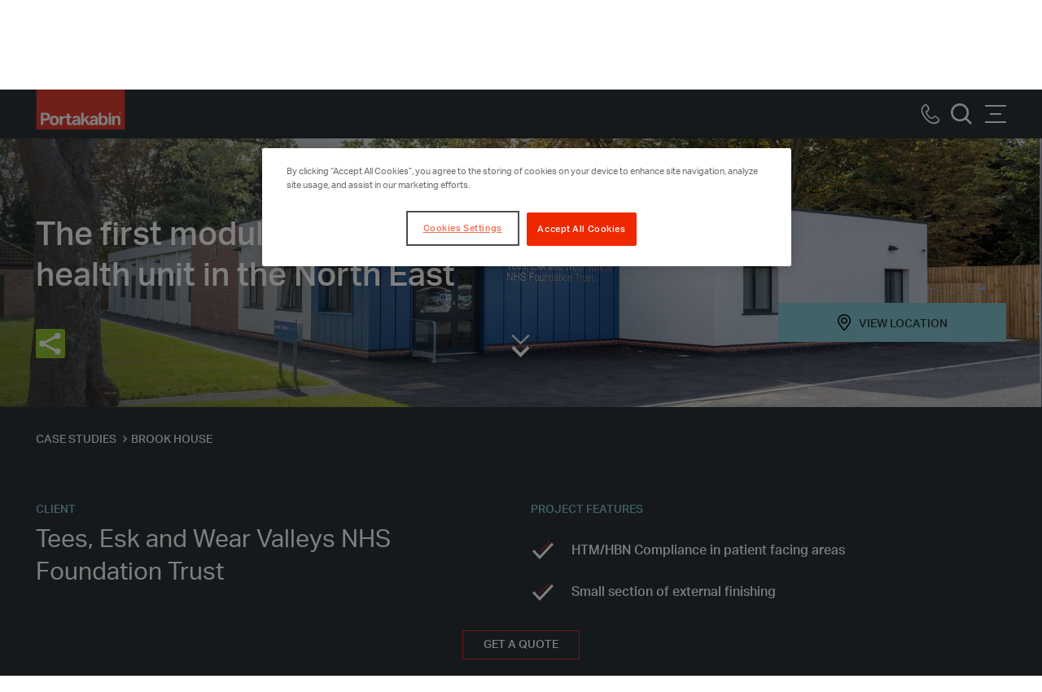

--- FILE ---
content_type: text/html; charset=utf-8
request_url: https://www.portakabin.com/gb-en/case-studies/brook-house/
body_size: 13896
content:



<!DOCTYPE html>
<html class="no-js" lang="en">
<head>
   

<meta charset="utf-8">
<meta http-equiv="X-UA-Compatible" content="IE=edge">
<title>Brook House | Portakabin&#xAE;</title>
<meta name="description" content="The first modular mental health unit in the North East" />
<meta name="viewport" content="width=device-width, initial-scale=1, shrink-to-fit=no">

<link rel="stylesheet preload prefetch" as="style" href="/Static/build/css/primary.css" />
<script src="/Static/js/jquery.min.js?version=639039756260000000"></script>
<script src="/Static/build/js/modernizr.js?version=639039756260000000"></script>
<link rel="stylesheet preload prefetch" as="style" href="/Static/css/mig8rvd.min.css" media="print" onload="this.media='all'" />




        <link rel="canonical" href="https://www.portakabin.com/gb-en/case-studies/brook-house/" />
            <link rel="alternate" href="https://www.portakabin.com/gb-en/case-studies/brook-house/" hreflang="en-GB" />


<!-- open graph meta tags -->
<meta property="og:site_name" content="Portakabin&#xAE;" />
<meta property="og:url" content="/gb-en/case-studies/brook-house/" />
<meta property="og:title" content="Brook House" />
<meta property="og:description" content="The first modular mental health unit in the North East" />
<meta property="og:type" content="Case Study Page" />
<meta property="og:image" content="file:///globalassets/7441-6.jpg" />

<!-- twitter meta tags -->
<meta name="twitter:card" content="summary_large_image">
<meta name="twitter:title" content="Brook House | Portakabin&#xAE;" />
<meta name="twitter:site" content="@Portakabin_R" />
<meta name="twitter:description" content="The first modular mental health unit in the North East" />
<meta name="twitter:image" content="file:///globalassets/7441-6.jpg" />
<meta name="twitter:image:alt" content="Portakabin&#xAE;" />
    <meta name="twitter:creator" content="@Portakabin_R" />
        <script>
            dataLayer = [
            {"site":"Portakabin®","title":"Brook House","url":"/gb-en/case-studies/brook-house/","urlAbs":"https://www.portakabin.com/","pID":"112","pClass":"CaseStudyPage","pLang":"en-GB","pPar":"10023","pAnc":"10023,5,1","Host":"www.portakabin.com","Uri":null,"bLang":"","uState":"Logged Out","uLvl":"Read","resW":0.0,"resH":0.0,"uDevice":"desktop","Time":null,"PageBrand":null,"ResponseTap":"General"}];
        </script>
    <link rel="preload" href="/Static/fonts/Modula-Text.woff" as="font" type="font/woff" crossorigin>
    <link rel="preload" href="/Static/fonts/AktivGrotesk-Medium.woff2" as="font" type="font/woff" crossorigin>
    <link rel="preload" href="/Static/fonts/AktivGrotesk-Italic.woff2" as="font" type="font/woff2" crossorigin>
    <link rel="preload" href="/Static/fonts/AktivGrotesk-Bold.woff2" as="font" type="font/woff2" crossorigin>
    <link rel="preload" href="/Static/fonts/AktivGrotesk-Regular.woff2" as="font" type="font/woff2" crossorgin />
    <link rel="apple-touch-icon" sizes="180x180" href="/Static/images/favicon/apple-touch-icon.png">
    <link rel="icon" type="image/png" href="/Static/images/favicon/favicon-32x32.png" sizes="32x32">
    <link rel="icon" type="image/png" href="/Static/images/favicon/favicon-16x16.png" sizes="16x16">
    <link rel="manifest" href="/Static/images/favicon/site.webmanifest">
    <meta name="msapplication-TileColor" content="#da532c">
    <meta name="msapplication-config" content="/Static/images/favicon/browserconfig.xml">
    <meta name="theme-color" content="#ffffff">
        <script async>
    (function(w, d, s, l, i) {
        w[l] = w[l] || [];
        w[l].push({
            'gtm.start':
                new Date().getTime(),
            event: 'gtm.js'
        });
        var f = d.getElementsByTagName(s)[0],
            j = d.createElement(s),
            dl = l != 'dataLayer' ? '&l=' + l : '';
        j.async = true;
        j.src =
            'https://www.googletagmanager.com/gtm.js?id=' + i + dl;
        f.parentNode.insertBefore(j, f);
    })(window, document, 'script', 'dataLayer', 'GTM-KBL228V');
        </script>




    <script>
!function(T,l,y){var S=T.location,k="script",D="instrumentationKey",C="ingestionendpoint",I="disableExceptionTracking",E="ai.device.",b="toLowerCase",w="crossOrigin",N="POST",e="appInsightsSDK",t=y.name||"appInsights";(y.name||T[e])&&(T[e]=t);var n=T[t]||function(d){var g=!1,f=!1,m={initialize:!0,queue:[],sv:"5",version:2,config:d};function v(e,t){var n={},a="Browser";return n[E+"id"]=a[b](),n[E+"type"]=a,n["ai.operation.name"]=S&&S.pathname||"_unknown_",n["ai.internal.sdkVersion"]="javascript:snippet_"+(m.sv||m.version),{time:function(){var e=new Date;function t(e){var t=""+e;return 1===t.length&&(t="0"+t),t}return e.getUTCFullYear()+"-"+t(1+e.getUTCMonth())+"-"+t(e.getUTCDate())+"T"+t(e.getUTCHours())+":"+t(e.getUTCMinutes())+":"+t(e.getUTCSeconds())+"."+((e.getUTCMilliseconds()/1e3).toFixed(3)+"").slice(2,5)+"Z"}(),iKey:e,name:"Microsoft.ApplicationInsights."+e.replace(/-/g,"")+"."+t,sampleRate:100,tags:n,data:{baseData:{ver:2}}}}var h=d.url||y.src;if(h){function a(e){var t,n,a,i,r,o,s,c,u,p,l;g=!0,m.queue=[],f||(f=!0,t=h,s=function(){var e={},t=d.connectionString;if(t)for(var n=t.split(";"),a=0;a<n.length;a++){var i=n[a].split("=");2===i.length&&(e[i[0][b]()]=i[1])}if(!e[C]){var r=e.endpointsuffix,o=r?e.location:null;e[C]="https://"+(o?o+".":"")+"dc."+(r||"services.visualstudio.com")}return e}(),c=s[D]||d[D]||"",u=s[C],p=u?u+"/v2/track":d.endpointUrl,(l=[]).push((n="SDK LOAD Failure: Failed to load Application Insights SDK script (See stack for details)",a=t,i=p,(o=(r=v(c,"Exception")).data).baseType="ExceptionData",o.baseData.exceptions=[{typeName:"SDKLoadFailed",message:n.replace(/\./g,"-"),hasFullStack:!1,stack:n+"\nSnippet failed to load ["+a+"] -- Telemetry is disabled\nHelp Link: https://go.microsoft.com/fwlink/?linkid=2128109\nHost: "+(S&&S.pathname||"_unknown_")+"\nEndpoint: "+i,parsedStack:[]}],r)),l.push(function(e,t,n,a){var i=v(c,"Message"),r=i.data;r.baseType="MessageData";var o=r.baseData;return o.message='AI (Internal): 99 message:"'+("SDK LOAD Failure: Failed to load Application Insights SDK script (See stack for details) ("+n+")").replace(/\"/g,"")+'"',o.properties={endpoint:a},i}(0,0,t,p)),function(e,t){if(JSON){var n=T.fetch;if(n&&!y.useXhr)n(t,{method:N,body:JSON.stringify(e),mode:"cors"});else if(XMLHttpRequest){var a=new XMLHttpRequest;a.open(N,t),a.setRequestHeader("Content-type","application/json"),a.send(JSON.stringify(e))}}}(l,p))}function i(e,t){f||setTimeout(function(){!t&&m.core||a()},500)}var e=function(){var n=l.createElement(k);n.src=h;var e=y[w];return!e&&""!==e||"undefined"==n[w]||(n[w]=e),n.onload=i,n.onerror=a,n.onreadystatechange=function(e,t){"loaded"!==n.readyState&&"complete"!==n.readyState||i(0,t)},n}();y.ld<0?l.getElementsByTagName("head")[0].appendChild(e):setTimeout(function(){l.getElementsByTagName(k)[0].parentNode.appendChild(e)},y.ld||0)}try{m.cookie=l.cookie}catch(p){}function t(e){for(;e.length;)!function(t){m[t]=function(){var e=arguments;g||m.queue.push(function(){m[t].apply(m,e)})}}(e.pop())}var n="track",r="TrackPage",o="TrackEvent";t([n+"Event",n+"PageView",n+"Exception",n+"Trace",n+"DependencyData",n+"Metric",n+"PageViewPerformance","start"+r,"stop"+r,"start"+o,"stop"+o,"addTelemetryInitializer","setAuthenticatedUserContext","clearAuthenticatedUserContext","flush"]),m.SeverityLevel={Verbose:0,Information:1,Warning:2,Error:3,Critical:4};var s=(d.extensionConfig||{}).ApplicationInsightsAnalytics||{};if(!0!==d[I]&&!0!==s[I]){var c="onerror";t(["_"+c]);var u=T[c];T[c]=function(e,t,n,a,i){var r=u&&u(e,t,n,a,i);return!0!==r&&m["_"+c]({message:e,url:t,lineNumber:n,columnNumber:a,error:i}),r},d.autoExceptionInstrumented=!0}return m}(y.cfg);function a(){y.onInit&&y.onInit(n)}(T[t]=n).queue&&0===n.queue.length?(n.queue.push(a),n.trackPageView({})):a()}(window,document,{src: "https://js.monitor.azure.com/scripts/b/ai.2.gbl.min.js", crossOrigin: "anonymous", cfg: {instrumentationKey: '18e5b659-8008-4609-8807-8ab929b87e0b', disableCookiesUsage: false }});
</script>


    
</head>
<body class="">
     
<noscript>Please enable Javascript to use this website.</noscript>

    <!-- Google Tag Manager (noscript) -->
    <noscript>
        <iframe src="https://www.googletagmanager.com/ns.html?id=GTM-KBL228V" height="0" width="0" style="display:none;visibility:hidden"></iframe>
    </noscript>
    <!-- End Google Tag Manager (noscript) -->
 

    <div class="page-wrapper" id="page-wrapper">

        <header class="header" id="header"> 

            

<header class="header">
    <div class="container-fluid">
        <div class="header__inner">

            <div class="header__logo">
                <a href="/gb-en/" data-hook="header-logo">
                    <svg xmlns="http://www.w3.org/2000/svg" version="1.1" role="img" aria-hidden="true" focusable="false">
                        <use xlink:href="/Static/images/sprites/symbols.svg#portakabin-logo"></use>
                    </svg>
                    <span class="visually-hidden">Portakabin Logo Home Link</span>
                </a>
            </div>

                <a href="tel:01642633197" class="rTapNumber311518 call-button-mobile" data-hook="header-call-button">
                    <svg width="26px" height="26px" role="img" aria-hidden="true" focusable="false">
                        <use xlink:href="/Static/images/sprites/symbols.svg#menu-phone-icon"></use>
                    </svg>
                    <span class="visually-hidden">Call us</span>
                </a>

            <button type="button" class="search-button js-global-search" data-hook="header-search-button">
                <svg width="26px" height="26px" role="img" aria-hidden="true" focusable="false">
                    <use xlink:href="/Static/images/sprites/symbols.svg#search-icon"></use>
                </svg>
                <span class="visually-hidden">Search</span>
            </button>
            <button type="button" class="menu-button" data-hook="header-menu-button">
                <span class="menu-button__box">
                    <span class="menu-button__inner"></span>
                </span>
                <span class="visually-hidden">Menu</span>
            </button>

            <div class="search-overlay">
                <div class="container-fluid">
                    <button type="button" class="search-overlay__close js-global-search-close" data-hook="search-close-button">
                        Close <svg xmlns="http://www.w3.org/2000/svg" version="1.1" role="img" aria-hidden="true" focusable="false">
                            <use xlink:href="/Static/images/sprites/symbols.svg#icon-close" />
                        </svg>
                    </button>

                    <predictive-search label="Search"
                                       placeholder="Search"
                                       list-title="What can we help you find..."
                                       search-page-url="/gb-en/search-results/"
                                       url-list="/gb-en/search-results/List"
                                       :list-items="[]">
                    </predictive-search>

                </div>
            </div>

            <div class="nav-container">
                <ul class="main-nav">
                        <li>
                                <a href="#" class="main-nav__link" data-hook="header-dropdown-button">Buildings</a>
                                <div class="nav-dropdown">
                                        <h4 class="nav-dropdown__heading"><a href="/gb-en/buildings/">Buildings</a></h4>
                                    <div class="nav-dropdown__inner">
                                            <a href="/gb-en/buildings/" class="nav-dropdown__all-link">See all buildings </a>
                                            <div class="nav-dropdown__column nav-dropdown__column--image">
                                                <img src="/globalassets/images-and-video/uk-website/2.0-our-buildings/photography/2.0-our-buildings/2.0-our-buildings-1920px/1.-hero/6935-91-external-school.jpg?width=500&height=390&rmode=crop&rsampler=bicubic&bgcolor=white" alt="Buildings" decoding="async" loading="lazy" />
                                            </div>
                                            <div class="nav-dropdown__column">
                                                <ul>
                                                        <li>
                                                            <a href="/gb-en/buildings/cabins/" data-hook="header-link" class="nav-dropdown__link">Our Portable Cabins</a>
                                                        </li>
                                                        <li>
                                                            <a href="/gb-en/buildings/our-product-range/modular-buildings/" data-hook="header-link" class="nav-dropdown__link">Modular Buildings</a>
                                                        </li>
                                                </ul>
                                            </div>
                                            <div class="nav-dropdown__column">
                                                <ul>
                                                        <li>
                                                            <a href="/gb-en/buildings/used-portable-buildings-for-sale/" data-hook="header-link" class="nav-dropdown__link">Used Cabins for Sale</a>
                                                        </li>
                                                        <li>
                                                            <a href="/gb-en/buildings/ready-for-hire/" data-hook="header-link" class="nav-dropdown__link">Cabins Ready for Hire</a>
                                                        </li>
                                                </ul>
                                            </div>
                                    </div>
                                </div>
                        </li>
                        <li>
                                <a href="#" class="main-nav__link" data-hook="header-dropdown-button">Solutions</a>
                                <div class="nav-dropdown">
                                        <h4 class="nav-dropdown__heading"><a href="/gb-en/solutions/">Solutions</a></h4>
                                    <div class="nav-dropdown__inner">
                                            <a href="/gb-en/solutions/" class="nav-dropdown__all-link">View all solutions</a>
                                            <div class="nav-dropdown__column nav-dropdown__column--image">
                                                <img src="/contentassets/f6cf3d3db4754662bb43cc65a9ca62e8/brentford7-1920.jpg?width=500&height=390&rmode=crop&rsampler=bicubic&bgcolor=white" alt="Solutions" decoding="async" loading="lazy" />
                                            </div>
                                            <div class="nav-dropdown__column">
                                                <ul>
                                                        <li>
                                                            <a href="/gb-en/solutions/education-facilities/" data-hook="header-link" class="nav-dropdown__link">Education Facilities</a>
                                                        </li>
                                                        <li>
                                                            <a href="/gb-en/solutions/health-facilities/" data-hook="header-link" class="nav-dropdown__link">Health Facilities</a>
                                                        </li>
                                                        <li>
                                                            <a href="/gb-en/solutions/portable-offices/" data-hook="header-link" class="nav-dropdown__link">Offices</a>
                                                        </li>
                                                        <li>
                                                            <a href="/gb-en/solutions/site-accommodation-and-site-cabins/" data-hook="header-link" class="nav-dropdown__link">Site Accommodation</a>
                                                        </li>
                                                </ul>
                                            </div>
                                            <div class="nav-dropdown__column">
                                                <ul>
                                                        <li>
                                                            <a href="/gb-en/buildings/transitional-housing/" data-hook="header-link" class="nav-dropdown__link">Transitional Housing</a>
                                                        </li>
                                                        <li>
                                                            <a href="/gb-en/solutions/storage-facilities/" data-hook="header-link" class="nav-dropdown__link">Storage Facilities</a>
                                                        </li>
                                                        <li>
                                                            <a href="/gb-en/solutions/toilets-showers-and-changing-facilities2/" data-hook="header-link" class="nav-dropdown__link">Toilets, Showers and Changing Facilities</a>
                                                        </li>
                                                        <li>
                                                            <a href="/gb-en/solutions/interior-exterior-and-damage-waiver/" data-hook="header-link" class="nav-dropdown__link">Interior, Exterior and Damage Waiver Options</a>
                                                        </li>
                                                </ul>
                                            </div>
                                            <div class="nav-dropdown__column">
                                                <ul>
                                                        <li>
                                                            <a href="/gb-en/solutions/hospitality-and-retail/" data-hook="header-link" class="nav-dropdown__link">Hospitality and Retail</a>
                                                        </li>
                                                        <li>
                                                            <a href="/gb-en/solutions/tourism-and-leisure/" data-hook="header-link" class="nav-dropdown__link">Tourism and Leisure</a>
                                                        </li>
                                                        <li>
                                                            <a href="/gb-en/solutions/sports/" data-hook="header-link" class="nav-dropdown__link">Sports</a>
                                                        </li>
                                                        <li>
                                                            <a href="/gb-en/solutions/other-building-uses/" data-hook="header-link" class="nav-dropdown__link">Other Building Uses</a>
                                                        </li>
                                                </ul>
                                            </div>
                                    </div>
                                </div>
                        </li>
                        <li>
                                <a href="#" class="main-nav__link" data-hook="header-dropdown-button">About Portakabin</a>
                                <div class="nav-dropdown">
                                        <h4 class="nav-dropdown__heading"><a href="/gb-en/about-portakabin/">About Portakabin</a></h4>
                                    <div class="nav-dropdown__inner">
                                            <a href="/gb-en/about-portakabin/" class="nav-dropdown__all-link">See the reasons to choose Portakabin</a>
                                            <div class="nav-dropdown__column nav-dropdown__column--image">
                                                <img src="/globalassets/images-and-video/uk-website/4.0.-why-portakabin/photography/4.1-on-time-on-budget/1.-hero/1920px/capabilities-van.jpg?width=500&height=390&rmode=crop&rsampler=bicubic&bgcolor=white" alt="About Portakabin" decoding="async" loading="lazy" />
                                            </div>
                                            <div class="nav-dropdown__column">
                                                <ul>
                                                        <li>
                                                            <a href="/gb-en/about-portakabin/our-mission-vision-and-values/" data-hook="header-link" class="nav-dropdown__link">Our Mission, Vision and Values</a>
                                                        </li>
                                                        <li>
                                                            <a href="/gb-en/about-portakabin/on-time-on-budget/" data-hook="header-link" class="nav-dropdown__link">On Time On Budget Promise</a>
                                                        </li>
                                                        <li>
                                                            <a href="/gb-en/about-portakabin/our-history/" data-hook="header-link" class="nav-dropdown__link">Our History</a>
                                                        </li>
                                                        <li>
                                                            <a href="/gb-en/about-portakabin/suppliers/" target="_blank" title="Suppliers" data-hook="header-link" class="nav-dropdown__link">Suppliers</a>
                                                        </li>
                                                </ul>
                                            </div>
                                            <div class="nav-dropdown__column">
                                                <ul>
                                                        <li>
                                                            <a href="/gb-en/about-portakabin/leadership-and-governance/" data-hook="header-link" class="nav-dropdown__link">Leadership and Governance</a>
                                                        </li>
                                                        <li>
                                                            <a href="/gb-en/about-portakabin/our-factories/" data-hook="header-link" class="nav-dropdown__link">Our Factories</a>
                                                        </li>
                                                        <li>
                                                            <a href="/gb-en/about-portakabin/quality-and-innovation/" data-hook="header-link" class="nav-dropdown__link">Quality and Innovation</a>
                                                        </li>
                                                        <li>
                                                            <a href="/gb-en/about-portakabin/responsible-business/" data-hook="header-link" class="nav-dropdown__link">Responsible Business</a>
                                                        </li>
                                                </ul>
                                            </div>
                                            <div class="nav-dropdown__column">
                                                <ul>
                                                        <li>
                                                            <a href="/gb-en/about-portakabin/trademarks/" data-hook="header-link" class="nav-dropdown__link">Trademarks</a>
                                                        </li>
                                                        <li>
                                                            <a href="/gb-en/about-portakabin/financial-stability/" data-hook="header-link" class="nav-dropdown__link">Financial Stability</a>
                                                        </li>
                                                        <li>
                                                            <a href="/gb-en/careers/" data-hook="header-link" class="nav-dropdown__link">Careers</a>
                                                        </li>
                                                </ul>
                                            </div>
                                    </div>
                                </div>
                        </li>
                        <li>
                                <a href="#" class="main-nav__link" data-hook="header-dropdown-button">How We Work</a>
                                <div class="nav-dropdown">
                                        <h4 class="nav-dropdown__heading"><a href="/gb-en/how-we-work/">How We Work</a></h4>
                                    <div class="nav-dropdown__inner">
                                            <a href="/gb-en/how-we-work/" class="nav-dropdown__all-link">See why you can rely on us</a>
                                            <div class="nav-dropdown__column nav-dropdown__column--image">
                                                <img src="/globalassets/images-and-video/uk-website/9.0.-careers/9.3.1-professional/1.-hero/1920px/7216-2-external-frederick-house.jpg?width=500&height=390&rmode=crop&rsampler=bicubic&bgcolor=white" alt="How We Work" decoding="async" loading="lazy" />
                                            </div>
                                            <div class="nav-dropdown__column">
                                                <ul>
                                                        <li>
                                                            <a href="/gb-en/how-we-work/our-services/" data-hook="header-link" class="nav-dropdown__link">Our Services</a>
                                                        </li>
                                                        <li>
                                                            <a href="/gb-en/how-we-work/frameworks/" data-hook="header-link" class="nav-dropdown__link">Frameworks</a>
                                                        </li>
                                                        <li>
                                                            <a href="/gb-en/how-we-work/procurement-options/" data-hook="header-link" class="nav-dropdown__link">Procurement Options</a>
                                                        </li>
                                                </ul>
                                            </div>
                                            <div class="nav-dropdown__column">
                                                <ul>
                                                        <li>
                                                            <a href="/gb-en/how-we-work/our-people-and-our-process/" data-hook="header-link" class="nav-dropdown__link">Our People and Process</a>
                                                        </li>
                                                        <li>
                                                            <a href="/gb-en/how-we-work/sustainability/" data-hook="header-link" class="nav-dropdown__link">Sustainable Buildings</a>
                                                        </li>
                                                        <li>
                                                            <a href="/gb-en/why-modular/" data-hook="header-link" class="nav-dropdown__link">Why Modular?</a>
                                                        </li>
                                                </ul>
                                            </div>
                                            <div class="nav-dropdown__column">
                                                <ul>
                                                        <li>
                                                            <a href="/gb-en/why-modular/what-is-modular-building/" data-hook="header-link" class="nav-dropdown__link">What is Modular?</a>
                                                        </li>
                                                        <li>
                                                            <a href="/gb-en/why-modular/modular-construction-v-traditional/" data-hook="header-link" class="nav-dropdown__link">Modular Construction v Traditional</a>
                                                        </li>
                                                        <li>
                                                            <a href="/gb-en/faqs/" data-hook="header-link" class="nav-dropdown__link">FAQs</a>
                                                        </li>
                                                </ul>
                                            </div>
                                    </div>
                                </div>
                        </li>
                        <li>
                                <a href="/gb-en/case-studies/" target="_self" class="main-nav__link" data-hook="header-dropdown-button">Case Studies</a>
                        </li>
                        <li>
                                <a href="/gb-en/news-and-events/" target="_self" class="main-nav__link" data-hook="header-dropdown-button">News and Events</a>
                        </li>
                </ul>
                <ul class="secondary-nav">
                            <li class="secondary-nav__contact-us-link">
                                <a href="/gb-en/get-a-quote/" class="secondary-nav__link" style="background-color: #f8dd64;color: #2b3337;" data-hook="header-link">Get a Quote</a>
                            </li>
                        <li>
                                <a class="rTapNumber311518 secondary-nav__link" href="tel:01642633197" data-hook="header-link">01642633197</a>
                        </li>
                        <li>
                           

<div class="select-accordion footer__language-selector">
            <button type="button" class="select-accordion__button js-select-accordion-btn" data-hook="footer-btn">
                <span class="footer__language-flag">
                    <svg width="26px" height="18px" role="img" aria-hidden="true" focusable="false">
                        <use xlink:href="/Static/images/sprites/symbols.svg#PTK_Flags-UK"></use>
                    </svg>
                </span>UK
            </button>
        <div class="select-accordion__content">
                <a data-hook="header-link" href="/be-fr/" class="language-selector-link js-geo-cookie">
                    <span class="footer__language-flag">
                        <svg width="26px" height="18px" role="img" aria-hidden="true" focusable="false">
                            <use xlink:href="/Static/images/sprites/symbols.svg#PTK_Flags-Belgium"></use>
                        </svg>
                    </span>Belgium (FR)
                </a>
                <a data-hook="header-link" href="/be-nl/" class="language-selector-link js-geo-cookie">
                    <span class="footer__language-flag">
                        <svg width="26px" height="18px" role="img" aria-hidden="true" focusable="false">
                            <use xlink:href="/Static/images/sprites/symbols.svg#PTK_Flags-Belgium"></use>
                        </svg>
                    </span>Belgium (NL)
                </a>
                <a data-hook="header-link" href="/fr/" class="language-selector-link js-geo-cookie">
                    <span class="footer__language-flag">
                        <svg width="26px" height="18px" role="img" aria-hidden="true" focusable="false">
                            <use xlink:href="/Static/images/sprites/symbols.svg#PTK_Flags-France"></use>
                        </svg>
                    </span>France
                </a>
                <a data-hook="header-link" href="/de/" class="language-selector-link js-geo-cookie">
                    <span class="footer__language-flag">
                        <svg width="26px" height="18px" role="img" aria-hidden="true" focusable="false">
                            <use xlink:href="/Static/images/sprites/symbols.svg#PTK_Flags-Germany"></use>
                        </svg>
                    </span>Germany
                </a>
                <a data-hook="header-link" href="/ie-en/" class="language-selector-link js-geo-cookie">
                    <span class="footer__language-flag">
                        <svg width="26px" height="18px" role="img" aria-hidden="true" focusable="false">
                            <use xlink:href="/Static/images/sprites/symbols.svg#PTK_Flags-Ireland"></use>
                        </svg>
                    </span>Ireland
                </a>
                <a data-hook="header-link" href="/lu-de/" class="language-selector-link js-geo-cookie">
                    <span class="footer__language-flag">
                        <svg width="26px" height="18px" role="img" aria-hidden="true" focusable="false">
                            <use xlink:href="/Static/images/sprites/symbols.svg#PTK_Flags-Luxembourg"></use>
                        </svg>
                    </span>Luxembourg (DE)
                </a>
                <a data-hook="header-link" href="/lu-fr/" class="language-selector-link js-geo-cookie">
                    <span class="footer__language-flag">
                        <svg width="26px" height="18px" role="img" aria-hidden="true" focusable="false">
                            <use xlink:href="/Static/images/sprites/symbols.svg#PTK_Flags-Luxembourg"></use>
                        </svg>
                    </span>Luxembourg (FR)
                </a>
                <a data-hook="header-link" href="/nl/" class="language-selector-link js-geo-cookie">
                    <span class="footer__language-flag">
                        <svg width="26px" height="18px" role="img" aria-hidden="true" focusable="false">
                            <use xlink:href="/Static/images/sprites/symbols.svg#PTK_Flags-Netherlands"></use>
                        </svg>
                    </span>Netherlands
                </a>
        </div>
</div>                        </li>
                    <li class="hidden-mobile">
                        <button type="button" class="secondary-nav__search js-global-search" data-hook="header-search-button">
                            <svg width="18px" height="18px" role="img" aria-hidden="true" focusable="false">
                                <use xlink:href="/Static/images/sprites/symbols.svg#search-icon"></use>
                            </svg>
                            <span class="visually-hidden">Search</span>
                        </button>
                    </li>
                </ul>
            </div>
        </div>
    </div>
</header>
            
        </header>

        





<section class="section section--hero  section-0-mt section-0-mb js-on-screen ">
    <div class="carousel-hero carousel-hero--media js-carousel-hero" data-epi-edit="Hero">
        <div class="carousel-hero__item">


<!-- no js fallback image -->
    <!-- no js fallback image -->
    <noscript>
        <div class="carousel-hero__background"
             style="background-image: url('/globalassets/7441-6.jpg?width=1903&height=1017&rmode=crop&rsampler=bicubic&bgcolor=white');">
        </div>
    </noscript>
    <!-- js enabled -->
    <div class="carousel-hero__background picturefill-background is-lazy" role="presentation">
        <span class="picturefill-background-source" data-src="/globalassets/7441-6.jpg?width=575&height=800&rmode=crop&rsampler=bicubic&bgcolor=white"></span>
    </div>

<div class="carousel-hero__overlay">
        <h1>The first modular mental health unit in the North East</h1>
        <div class="carousel-hero__buttons">
            

    <div class="btn-holder">
            <a href="/gb-en/our-visitor-centres/?Longitude=-1.05715&amp;Latitude=53.989323&amp;IncludeCaseStudies=true" class="btn location-btn" data-hook="hero-location-button" rel="nofollow">View Location</a>

    </div>

        </div>
        <div class="hero-share">
            <a class="a2a_dd" href="https://www.addtoany.com/share"><img src="/Static/images/share-this.png" alt="Share This" decoding="async" loading="lazy" /></a>
            <script>
                var a2a_config = a2a_config || {};
                a2a_config.onclick = 1;
            </script>
            <script async src="https://static.addtoany.com/menu/page.js"></script>
        </div>
    <span class="carousel-hero__overlay-bg" style="opacity: 1"></span>
</div>

        <div class="carousel-hero__buttons">
            

    <div class="btn-holder">
            <a href="/gb-en/our-visitor-centres/?Longitude=-1.05715&amp;Latitude=53.989323&amp;IncludeCaseStudies=true" class="btn location-btn" data-hook="hero-location-button" rel="nofollow">View Location</a>

    </div>

        </div>


            <button type="button" class="scroll-down-arrow js-scroll-down">
                <span class="visually-hidden">Scroll Down</span>
            </button>
        </div>
    </div>
</section>





<div class="main" id="main">
<div class="case-study-details js-on-screen">
    <div class="container-fluid">
        
    <div class="breadcrumb-container">
        <nav aria-label="Breadcrumb">
            <ul class="breadcrumb" itemscope itemtype="http://schema.org/BreadcrumbList">
                    <li class="breadcrumb__item" itemprop="itemListElement" itemscope itemtype="http://schema.org/ListItem">
                            <a href="/gb-en/case-studies/" itemprop="item" class="breadcrumb__link">
                                <span itemprop="name">Case Studies</span>
                            </a>
                        <meta itemprop="position" content="1"/>
                    </li>
                    <li class="breadcrumb__item" itemprop="itemListElement" itemscope itemtype="http://schema.org/ListItem">
                            <span itemprop="name" class="breadcrumb__nolink" aria-current="page">
                                Brook House
                            </span>
                        <meta itemprop="position" content="2"/>
                    </li>
            </ul>
        </nav>
    </div>

        <div class="case-study-details__inner">
<div class="case-study-details__column">
<h2 class="case-study-details__label">Client</h2>
                        <p class="h2">Tees, Esk and Wear Valleys NHS Foundation Trust</p><h2 class="case-study-details__label">Building Use</h2>
                        <p class="h2">Consultation and treatments rooms for community mental health services</p><h2 class="case-study-details__label">Project Duration</h2>
                        <p class="h2">6 months</p><h2 class="case-study-details__label">Procurement Method</h2>
                        <p class="h2">Buy</p><a href="/gb-en/about-portakabin/" class="animate-arrow-btn animate-arrow-btn--white" data-epi-edit="WhyBuyText">Why buy from Portakabin</a>
                        <br /></div>
<div class="case-study-details__column">
<h2 class="case-study-details__label">Project Features</h2>
                        <ul class="case-study-details__list" data-epi-edit="ProjectFeatures">
    <li class="case-study-details__list-item">HTM/HBN Compliance in patient facing areas</li>    <li class="case-study-details__list-item">Small section of external finishing</li>    <li class="case-study-details__list-item">Anti-barricade doors/anti-ligature fit out in patient areas</li>    <li class="case-study-details__list-item">Busy and occupied site seven days a week</li>
                        </ul></div>        </div>
    </div>
</div>    
    <article class="section section--grid-gallery  js-on-screen">
        <div class="grid-gallery" data-close="Close">
            
<div class="section-dots">
</div>

            <button type="button" class="grid-gallery__view-gallery js-view-gallery" data-hook="gallery-view-all-btn" data-epi-edit="ViewGalleryButtonText">
                <svg width="20px" height="20px" role="img" aria-hidden="true" focusable="false">
                    <use xlink:href="/Static/images/sprites/symbols.svg#enlarge-icon"></use>
                </svg>
                View Gallery
            </button>
            <div class="grid-gallery__inner">
                <div class="grid-gallery__half grid-gallery__half--first">
                    <div class="grid-gallery__item">
                        <a href="/globalassets/7441-14.jpg?width=1400&amp;height=990&amp;rmode=crop&amp;rsampler=bicubic&amp;bgcolor=white" class="grid-gallery__image" data-caption="" data-hook="gallery-image-btn" aria-label="Gallery Image Item">
                            <!-- no js fallback image -->
                            <noscript>
                                <div class="grid-gallery__background" style="background-image: url('/globalassets/7441-14.jpg?width=1280&height=1280&rmode=crop&rsampler=bicubic&bgcolor=white');"></div>
                            </noscript>

                            <!-- js enabled -->
                            <div class="grid-gallery__background picturefill-background is-lazy">
                                <span class="picturefill-background-source" data-src="/globalassets/7441-14.jpg?width=558&height=558&rmode=crop&rsampler=bicubic&bgcolor=white"></span>
                            </div>
                        </a>
                    </div>
                    <button type="button" class="grid-gallery__more visible-mobile js-view-gallery" data-hook="gallery-view-all-btn">
                        <svg width="24px" height="24px" role="img" aria-hidden="true" focusable="false">
                            <use xlink:href="/Static/images/sprites/symbols.svg#gallery-icon"></use>
                        </svg>8 Images
                    </button>
                </div>
                <div class="grid-gallery__half grid-gallery__half--last">
                        <div class="grid-gallery__quarter">
                            <div class="grid-gallery__item">
                                <a href="/globalassets/7441-12.jpg?width=1400&amp;height=990&amp;rmode=crop&amp;rsampler=bicubic&amp;bgcolor=white" class="grid-gallery__image" data-caption="" data-hook="gallery-image-btn" aria-label="Gallery Image Item">
                                        <!-- no js fallback image -->
                                        <noscript>
                                            <div class="grid-gallery__background" style="background-image: url('/globalassets/7441-12.jpg?width=640&height=640&rmode=crop&rsampler=bicubic&bgcolor=white');"></div>
                                        </noscript>
                                        <!-- js enabled -->
                                        <div class="grid-gallery__background picturefill-background is-lazy">
                                            <span class="picturefill-background-source" data-src="/globalassets/7441-12.jpg?width=575&height=575&rmode=crop&rsampler=bicubic&bgcolor=white"></span>
                                        </div>
                                </a>
                            </div>
                        </div>
                        <div class="grid-gallery__quarter">
                            <div class="grid-gallery__item">
                                <a href="/globalassets/7441-10.jpg?width=1400&amp;height=990&amp;rmode=crop&amp;rsampler=bicubic&amp;bgcolor=white" class="grid-gallery__image" data-caption="" data-hook="gallery-image-btn" aria-label="Gallery Image Item">
                                        <!-- no js fallback image -->
                                        <noscript>
                                            <div class="grid-gallery__background" style="background-image: url('/globalassets/7441-10.jpg?width=640&height=640&rmode=crop&rsampler=bicubic&bgcolor=white');"></div>
                                        </noscript>
                                        <!-- js enabled -->
                                        <div class="grid-gallery__background picturefill-background is-lazy">
                                            <span class="picturefill-background-source" data-src="/globalassets/7441-10.jpg?width=575&height=575&rmode=crop&rsampler=bicubic&bgcolor=white"></span>
                                        </div>
                                </a>
                            </div>
                        </div>
                        <div class="grid-gallery__quarter">
                            <div class="grid-gallery__item">
                                <a href="/globalassets/7441-32.jpg?width=1400&amp;height=990&amp;rmode=crop&amp;rsampler=bicubic&amp;bgcolor=white" class="grid-gallery__image" data-caption="" data-hook="gallery-image-btn" aria-label="Gallery Image Item">
                                        <!-- no js fallback image -->
                                        <noscript>
                                            <div class="grid-gallery__background" style="background-image: url('/globalassets/7441-32.jpg?width=640&height=640&rmode=crop&rsampler=bicubic&bgcolor=white');"></div>
                                        </noscript>
                                        <!-- js enabled -->
                                        <div class="grid-gallery__background picturefill-background is-lazy">
                                            <span class="picturefill-background-source" data-src="/globalassets/7441-32.jpg?width=575&height=575&rmode=crop&rsampler=bicubic&bgcolor=white"></span>
                                        </div>
                                </a>
                            </div>
                        </div>
                        <div class="grid-gallery__quarter">
                            <div class="grid-gallery__item">
                                <a href="/globalassets/7441-18.jpg?width=1400&amp;height=990&amp;rmode=crop&amp;rsampler=bicubic&amp;bgcolor=white" class="grid-gallery__image" data-caption="" data-hook="gallery-image-btn" aria-label="Gallery Image Item">
                                        <!-- no js fallback image -->
                                        <noscript>
                                            <div class="grid-gallery__background" style="background-image: url('/globalassets/7441-18.jpg?width=640&height=640&rmode=crop&rsampler=bicubic&bgcolor=white');"></div>
                                        </noscript>
                                        <!-- js enabled -->
                                        <div class="grid-gallery__background picturefill-background is-lazy">
                                            <span class="picturefill-background-source" data-src="/globalassets/7441-18.jpg?width=575&height=575&rmode=crop&rsampler=bicubic&bgcolor=white"></span>
                                        </div>
                                </a>
                            </div>
                        </div>
                </div>
            </div>
            <button type="button" class="grid-gallery__more hidden-mobile js-view-gallery" data-hook="gallery-view-all-btn">
                <svg width="24px" height="24px" role="img" aria-hidden="true" focusable="false">
                    <use xlink:href="/Static/images/sprites/symbols.svg#gallery-icon"></use>
                </svg>8 Images
            </button>
            <div class="grid-gallery__hidden">
                    <a href="/globalassets/7441-15.jpg?rmode=crop&amp;rsampler=bicubic&amp;bgcolor=white" class="grid-gallery__image" data-caption="" data-hook="gallery-image-btn" aria-label="Gallery Image Item">
                            <span class="visually-hidden">Portakabin Gallery Image</span>
                    </a>
                    <a href="/globalassets/7441-22.jpg?rmode=crop&amp;rsampler=bicubic&amp;bgcolor=white" class="grid-gallery__image" data-caption="" data-hook="gallery-image-btn" aria-label="Gallery Image Item">
                            <span class="visually-hidden">Portakabin Gallery Image</span>
                    </a>
                    <a href="/globalassets/7441-6.jpg?rmode=crop&amp;rsampler=bicubic&amp;bgcolor=white" class="grid-gallery__image" data-caption="" data-hook="gallery-image-btn" aria-label="Gallery Image Item">
                            <span class="visually-hidden">Portakabin Gallery Image</span>
                    </a>
            </div>
        </div>
    </article>
    <section class="section  full-width js-on-screen">

        <ol class="general-image-list-promo">



<li class="general-image-list-promo__item">

    <article class="general-image-list-promo__article">

            <div class="general-image-list-promo__image-container ">

                <!-- no js fallback image -->
                <noscript class="general-image-list-promo__noscript">
                    <div class="general-image-list-promo__background" role="presentation" style="background-image: url('/globalassets/7441-22.jpg?width=585&height=350&rmode=crop&rsampler=bicubic&bgcolor=white');"></div>
                </noscript>

                <!-- js enabled -->
                <div class="general-image-list-promo__background picturefill-background is-lazy" role="presentation">
                    <span class="picturefill-background-source" data-src="/globalassets/7441-22.jpg?width=560&height=365&rmode=crop&rsampler=bicubic&bgcolor=white"></span>
                </div>
            </div>

        <div class="general-image-list-promo__content">
            <div class="container-fluid">
                <div class="row">
                    <div class="col-12 col-md-9 offset-md-1 col-lg-10 offset-lg-1">
                        <div class="general-image-list-promo__inner">
                                <h3 class="general-image-list-promo__title">
                                    Requirements
                                </h3>
                            <div class="general-image-list-promo__description wysiwyg">
                                
<p>Tees, Esk and Wear Valleys NHS Foundation Trust’s current premises for providing mental health services within the community was being repurposed so space was needed urgently so as not to disrupt the continuity of care in the area.</p>
<p>The building was required quickly to meet the Trust’s deadlines and Portakabin was asked to work within fixed cost parameters to generate as much usable office and consultation space as possible for the clinical teams.</p>
                            </div>
                        </div>
                    </div>
                </div>
            </div>
        </div>

    </article>

</li>

<li class="general-image-list-promo__item">

    <article class="general-image-list-promo__article general-image-list-promo__article--content-left">

            <div class="general-image-list-promo__image-container ">

                <!-- no js fallback image -->
                <noscript class="general-image-list-promo__noscript">
                    <div class="general-image-list-promo__background" role="presentation" style="background-image: url('/globalassets/7441-15.jpg?width=585&height=350&rmode=crop&rsampler=bicubic&bgcolor=white');"></div>
                </noscript>

                <!-- js enabled -->
                <div class="general-image-list-promo__background picturefill-background is-lazy" role="presentation">
                    <span class="picturefill-background-source" data-src="/globalassets/7441-15.jpg?width=560&height=365&rmode=crop&rsampler=bicubic&bgcolor=white"></span>
                </div>
            </div>

        <div class="general-image-list-promo__content">
            <div class="container-fluid">
                <div class="row">
                    <div class="col-12 col-md-9 offset-md-1 col-lg-10 offset-lg-1">
                        <div class="general-image-list-promo__inner">
                                <h3 class="general-image-list-promo__title">
                                    Solution
                                </h3>
                            <div class="general-image-list-promo__description wysiwyg">
                                
<p>Creating the building using modular construction meant the facility was available to be opened in September 2023, just nine months after Portakabin<br />started on site in January.</p>
<p>Patients and Trust colleagues now benefit from clinical space, consultation rooms, a welcoming reception area, open plan and cellular offices, kitchenette and amenities. Externally, the building ties in aesthetically with the rest of the existing estate and features a small section of<br />stylish finishing.</p>
                            </div>
                        </div>
                    </div>
                </div>
            </div>
        </div>

    </article>

</li>
        </ol>

    </section>


<div class="section  js-on-screen">
    <div class="quote-block patterned-bg">
        <div class="container-fluid">
            <div class="quote-block__content quote-block__content--testimonial">
                <blockquote class="quote-block__inner" cite="">
                    <p class="quote-block__quote">Brook House has brought some of our community adult mental health services into the same site, which has definitely improved our way of working. We are able to work more closely together and &#x2018;pop next door&#x2019; to discuss the care we provide to an individual, as opposed to waiting for a phone call or email.</p>
                </blockquote>
                <cite>
                    <span class="quote-block__author">Ashleigh Pennington, North Tees Intensive Home Treatment Team Manager</span>
                </cite>
            </div>
        </div>
    </div>
</div>

<article class="section  section-0-mt section-0-mb section--callout-block full-width js-on-screen">
    <div class="patterned-bg callout-block callout-block--center" style="">
        <div class="container-fluid">
            
<div class="section-dots">
</div>

            <div class="callout-block__content">
                <div class="callout-block__inner">
                        <h4 class="callout-block__header">A unique promise for your complete peace of mind</h4>
                        <p class="callout-block__text">Knowing you will meet your targets is a great starting point for any building project</p>
                </div>
                    <a href="/gb-en/about-portakabin/on-time-on-budget/" class="btn callout-block__btn" data-epi-edit="ButtonText">Find out more</a>
                    <a href="/gb-en/contact-us/" class="btn btn--secondary callout-block__btn" data-epi-edit="SecondaryButtonText">Contact us</a>
            </div>
        </div>
    </div>
</article>

<section class="section  section-0-mt section-0-mb js-on-screen section--grid-style">
    <div class="container-fluid">
        
<div class="section-dots">
        <span class="section-dots__text">Case Studies</span>
        <span class="section-dots__line"></span>
</div>


        <div class="section__inner section__innner--full-width grid-style--case-study grid-style--building-content grid-style-carousel js-grid-style-carousel">
                <div class="grid-style-carousel__item">
                    <div class="grid-style__inner">
                        <div class="grid-style__half grid-style__half--first">
                            <div class="grid-style__image">
                                <div class="grid-style-image-carousel">
                                    <div class="grid-style-image-carousel__item">
                                        <noscript>
                                            <div class="featured-item__background"
                                                 style="background-image: url('/globalassets/7465-19.jpg?width=600&height=700&rmode=crop&rsampler=bicubic&bgcolor=white');">
                                            </div>
                                        </noscript>

                                        <!-- js enabled -->
                                        <div class="featured-item__background picturefill-background is-lazy">
                                            <span class="picturefill-background-source" data-src="/globalassets/7465-19.jpg?width=767&height=375&rmode=crop&rsampler=bicubic&bgcolor=white"></span>
                                        </div>
                                    </div>
                                </div>

                            </div>
                        </div>
                        <div class="grid-style__half grid-style__half--image grid-style__half--last">
                            <div class="grid-style__item grid-style__item--solid-bg">
                                <div class="grid-style__text grid-style__text--dark-grey-bg grid-style__text--case-study ">
                                    <div class="grid-style__vertical-align">
                                            <h4 class="grid-style__heading">Rugby St Cross Hospital</h4>
                                            <p>State-of-the-art facility to help meet growing demand for care to increase capacity for diagnostic services</p>

                                        <div class="btn-holder">
                                            <a href="/gb-en/case-studies/rugby-st-cross-hospital/" class="btn" data-hook="grid-style-link">Read more</a>
                                        </div>
                                            <div class="grid-style__bottom-link">
                                                <a href="/gb-en/case-studies/" class="animate-arrow-btn animate-arrow-btn--white" data-epi-edit="CtaText">View all Case studies</a>
                                            </div>
                                    </div>
                                </div>
                            </div>
                        </div>
                    </div>
                </div>
                <div class="grid-style-carousel__item">
                    <div class="grid-style__inner">
                        <div class="grid-style__half grid-style__half--first">
                            <div class="grid-style__image">
                                <div class="grid-style-image-carousel">
                                    <div class="grid-style-image-carousel__item">
                                        <noscript>
                                            <div class="featured-item__background"
                                                 style="background-image: url('/globalassets/7459-19.jpg?width=600&height=700&rmode=crop&rsampler=bicubic&bgcolor=white');">
                                            </div>
                                        </noscript>

                                        <!-- js enabled -->
                                        <div class="featured-item__background picturefill-background is-lazy">
                                            <span class="picturefill-background-source" data-src="/globalassets/7459-19.jpg?width=767&height=375&rmode=crop&rsampler=bicubic&bgcolor=white"></span>
                                        </div>
                                    </div>
                                </div>

                            </div>
                        </div>
                        <div class="grid-style__half grid-style__half--image grid-style__half--last">
                            <div class="grid-style__item grid-style__item--solid-bg">
                                <div class="grid-style__text grid-style__text--dark-grey-bg grid-style__text--case-study ">
                                    <div class="grid-style__vertical-align">
                                            <h4 class="grid-style__heading">King George Hospital Decontamination Suite</h4>
                                            <p>Linked to existing endoscopy facility on the Trust&#x27;s estate</p>

                                        <div class="btn-holder">
                                            <a href="/gb-en/case-studies/king-george-hospital-decontamination-suite/" class="btn" data-hook="grid-style-link">Read more</a>
                                        </div>
                                            <div class="grid-style__bottom-link">
                                                <a href="/gb-en/case-studies/" class="animate-arrow-btn animate-arrow-btn--white" data-epi-edit="CtaText">View all Case studies</a>
                                            </div>
                                    </div>
                                </div>
                            </div>
                        </div>
                    </div>
                </div>
                <div class="grid-style-carousel__item">
                    <div class="grid-style__inner">
                        <div class="grid-style__half grid-style__half--first">
                            <div class="grid-style__image">
                                <div class="grid-style-image-carousel">
                                    <div class="grid-style-image-carousel__item">
                                        <noscript>
                                            <div class="featured-item__background"
                                                 style="background-image: url('/globalassets/7438-34.jpg?width=600&height=700&rmode=crop&rsampler=bicubic&bgcolor=white');">
                                            </div>
                                        </noscript>

                                        <!-- js enabled -->
                                        <div class="featured-item__background picturefill-background is-lazy">
                                            <span class="picturefill-background-source" data-src="/globalassets/7438-34.jpg?width=767&height=375&rmode=crop&rsampler=bicubic&bgcolor=white"></span>
                                        </div>
                                    </div>
                                </div>

                            </div>
                        </div>
                        <div class="grid-style__half grid-style__half--image grid-style__half--last">
                            <div class="grid-style__item grid-style__item--solid-bg">
                                <div class="grid-style__text grid-style__text--dark-grey-bg grid-style__text--case-study ">
                                    <div class="grid-style__vertical-align">
                                            <h4 class="grid-style__heading">Fareham Dialysis Unit</h4>
                                            <p>A 25-station dialysis unit at Fareham Community Hospital</p>

                                        <div class="btn-holder">
                                            <a href="/gb-en/case-studies/fareham-dialysis-unit/" class="btn" data-hook="grid-style-link">Read more</a>
                                        </div>
                                            <div class="grid-style__bottom-link">
                                                <a href="/gb-en/case-studies/" class="animate-arrow-btn animate-arrow-btn--white" data-epi-edit="CtaText">View all Case studies</a>
                                            </div>
                                    </div>
                                </div>
                            </div>
                        </div>
                    </div>
                </div>
        </div>
                    <div class="grid-style-nav-images js-featured-image-nav">
                            <div class="grid-style-nav-images__nav-image">
                                <noscript>
                                    <button type="button" style="background-image: url('/globalassets/7465-19.jpg?width=140&height=140&rmode=crop&rsampler=bicubic&bgcolor=white')"><span class="visually-hidden">Rugby St Cross Hospital</span></button>
                                </noscript>

                                <button type="button" class="featured-item__background picturefill-background is-lazy">
                                    <span class="picturefill-background-source" data-src="/globalassets/7465-19.jpg?width=767&height=375&rmode=crop&rsampler=bicubic&bgcolor=white"></span>
                                    <span class="visually-hidden">Rugby St Cross Hospital</span>
                                </button>
                           </div>
                            <div class="grid-style-nav-images__nav-image">
                                <noscript>
                                    <button type="button" style="background-image: url('/globalassets/7459-19.jpg?width=140&height=140&rmode=crop&rsampler=bicubic&bgcolor=white')"><span class="visually-hidden">King George Hospital Decontamination Suite</span></button>
                                </noscript>

                                <button type="button" class="featured-item__background picturefill-background is-lazy">
                                    <span class="picturefill-background-source" data-src="/globalassets/7459-19.jpg?width=767&height=375&rmode=crop&rsampler=bicubic&bgcolor=white"></span>
                                    <span class="visually-hidden">King George Hospital Decontamination Suite</span>
                                </button>
                           </div>
                            <div class="grid-style-nav-images__nav-image">
                                <noscript>
                                    <button type="button" style="background-image: url('/globalassets/7438-34.jpg?width=140&height=140&rmode=crop&rsampler=bicubic&bgcolor=white')"><span class="visually-hidden">Fareham Dialysis Unit</span></button>
                                </noscript>

                                <button type="button" class="featured-item__background picturefill-background is-lazy">
                                    <span class="picturefill-background-source" data-src="/globalassets/7438-34.jpg?width=767&height=375&rmode=crop&rsampler=bicubic&bgcolor=white"></span>
                                    <span class="visually-hidden">Fareham Dialysis Unit</span>
                                </button>
                           </div>
                    </div>
    </div>
</section>


    <section class="section section--signpost   section-0-mt section-0-mb full-width js-on-screen">
        <div class="signpost-block ">
            <div class="container-fluid">
                
<div class="section-dots">
</div>

                <div class="row">
                        <div class="signpost-block__text-container">
                            <h2 class="h3 signpost-block__title">Find out more about how we can manage your building project</h2>
                        </div>
                        <div class="signpost-block__list-container ">
                            <ul class="signpost-block__list">
                                    <li class="signpost-block__list-items">
                                            <a href="/gb-en/how-we-work/our-services/" title="Learn about our 360&#x2DA; service">Learn about our 360&#x2DA; service</a>
                                    </li>
                                    <li class="signpost-block__list-items">
                                            <a href="/gb-en/how-we-work/our-people-and-our-process/process-checklist/" title="Follow our guidance and advice throughout the procurement process">Follow our guidance and advice throughout the procurement process</a>
                                    </li>
                                    <li class="signpost-block__list-items">
                                            <a href="/gb-en/how-we-work/sustainability/" title="Find out about our sustainable building practices and technologies">Find out about our sustainable building practices and technologies</a>
                                    </li>
                            </ul>
                        </div>
                </div>
            </div>
        </div>
    </section>





<section class=" section section-0-mt section-0-mb full-width js-on-page js-on-screen">
    <div class="three-cta-block">
        <div class="three-cta-block__item three-cta-block__item--blue">
            <div class="three-cta-block__inner">
                <h5 class="three-cta-block__heading">Fully inclusive and free</h5>                <a href="/gb-en/get-a-quote/" class="btn btn--secondary btn--secondary-black" data-hook="three-cta-link">GET A QUOTE</a>            </div>
        </div>        <div class="three-cta-block__item three-cta-block__item--yellow">
            <div class="three-cta-block__inner">
                <h5 class="three-cta-block__heading">Get your free brochures</h5>                <a href="/gb-en/brochure-download/" class="btn btn--secondary btn--secondary-black" data-hook="three-cta-link">DOWNLOAD</a>            </div>
        </div>        <div class="three-cta-block__item three-cta-block__item--grey">
            <div class="three-cta-block__inner">
                <h5 class="three-cta-block__heading">Book an appointment</h5>                <a href="/gb-en/book-an-appointment/" class="btn btn--secondary btn--secondary-black" data-hook="three-cta-link">BOOK</a>            </div>
        </div>    </div>
</section>


<div class="get-q-btn"><a href="/gb-en/get-a-quote/">GET A QUOTE</a></div>

</div>

         
     
        
<footer class="footer" id="footer" role="contentinfo">
    <div class="container-fluid">
        <div class="footer__main">


                <div class="footer__column footer__column--2" data-hook="footer-column">
                        <h4 class="footer__heading">Our Buildings </h4>
                    <ul>
                            <li><a href="/gb-en/get-a-quote/" target="_top" title="Get a Quote">Get a Quote</a></li>
                            <li><a href="/gb-en/book-an-appointment/">Book an Appointment</a></li>
                            <li><a href="/gb-en/why-modular/" target="_top" title="Why Modular?">Why Modular?</a></li>
                            <li><a href="/gb-en/buildings/our-product-range/" target="_top" title="Our Product Range">Our Product Range</a></li>
                            <li><a href="/gb-en/how-we-work/our-services/" target="_top" title="Our Services">Our Services</a></li>
                            <li><a href="/gb-en/buildings/interior-exterior-and-damage-waiver/" target="_top" title="Interior, Exterior and Damage Waiver Options">Interior, Exterior and Damage Waiver Options</a></li>
                            <li><a href="/gb-en/how-we-work/our-services/emergency-response/" target="_top" title="Emergency Response">Emergency Response</a></li>
                            <li><a href="/gb-en/how-we-work/our-services/after-sales/" target="_top" title="After Sales">After Sales</a></li>
                            <li><a href="/gb-en/buildings/used-portable-buildings-for-sale/" target="_top" title="Used Cabins for Sale">Used Cabins for Sale</a></li>
                            <li><a href="/gb-en/how-we-work/our-services/sell-back-your-modular-building/" target="_top" title="Sell Back Your Modular Building">Sell Back Your Modular Building</a></li>
                            <li><a href="/gb-en/faqs/" target="_top" title="FAQs">FAQs</a></li>
                    </ul>
                </div>

                <div class="footer__column footer__column--3" data-hook="footer-column">
                        <h4 class="footer__heading">Why Portakabin?</h4>
                    <ul>
                            <li><a href="/gb-en/brochure-download/" target="_top" title="Brochures">Brochures</a></li>
                            <li><a href="/gb-en/free-guides/" target="_top" title="Free Guides">Free Guides</a></li>
                            <li><a href="/gb-en/about-portakabin/on-time-on-budget/" target="_top" title="On Time On Budget Promise">On Time On Budget Promise</a></li>
                            <li><a href="/gb-en/how-we-work/procurement-options/hire/" target="_top" title="Hire">Hire</a></li>
                            <li><a href="/gb-en/how-we-work/procurement-options/buy/" target="_top" title="Buy New">Buy New</a></li>
                            <li><a href="/gb-en/how-we-work/procurement-options/refurbished-second-hand-modular-buildings-for-sale/" target="_top" title="Buy Refurbished">Buy Refurbished</a></li>
                            <li><a href="/gb-en/about-portakabin/responsible-business/" target="_top" title="Responsible Business">Responsible Business</a></li>
                            <li><a href="/gb-en/how-we-work/sustainability/certificates-and-accreditations/" target="_top" title="Certifications and Accreditations">Certifications and Accreditations</a></li>
                            <li><a href="/gb-en/how-we-work/sustainability/" target="_top" title="Sustainability">Sustainability</a></li>
                            <li><a href="/gb-en/how-we-work/frameworks/" target="_top" title="Frameworks">Frameworks</a></li>
                            <li><a href="/gb-en/about-portakabin/our-factories/" target="_top" title="Book a Factory Tour">Book a Factory Tour</a></li>
                            <li><a href="/gb-en/about-portakabin/trademarks/" target="_top" title="Trademarks">Trademarks</a></li>
                    </ul>
                </div>

                <div class="footer__column footer__column--4" data-hook="footer-column">
                        <h4 class="footer__heading">About Us </h4>
                    <ul>
                            <li><a href="/gb-en/careers/" target="_top" title="Careers">Careers</a></li>
                            <li><a href="/gb-en/our-visitor-centres/" target="_top" title="Our Visitor Centres">Our Visitor Centres</a></li>
                            <li><a href="/gb-en/how-we-work/our-people-and-our-process/" target="_top" title="Our People and Our Process">Our People and Our Process</a></li>
                            <li><a href="/gb-en/buildings/education-facilities/" target="_top" title="Education Facilities">Education Facilities</a></li>
                            <li><a href="/gb-en/buildings/health-facilities/" target="_top" title="Health Facilities">Health Facilities</a></li>
                            <li><a href="/gb-en/buildings/portable-offices/" target="_top" title="Offices">Offices</a></li>
                            <li><a href="/gb-en/buildings/site-accommodation-and-site-cabins2/" target="_top" title="Site Accommodation">Site Accommodation</a></li>
                            <li><a href="/gb-en/solutions/storage-facilities/" target="_top" title="Storage Facilities">Storage Facilities</a></li>
                            <li><a href="/gb-en/buildings/toilets-showers-and-changing-facilities/" target="_top" title="Toilets, Showers and Changing Facilities">Toilets, Showers and Changing Facilities</a></li>
                            <li><a href="/gb-en/buildings/other-building-uses2/" target="_top" title="Other Building Uses">Other Building Uses</a></li>
                    </ul>
                </div>

            <div class="footer__column footer__column--blue-bg footer__column--edge">
                <div class="footer__blue-inner">
                    <div class="footer__upper">
                                <a class="rTapNumber311518 footer__contact-link footer__call" href="tel:01642633197" data-hook="footer-link">01642633197</a>
                            <a href="/gb-en/call-back-form/" class="footer__contact-link footer__call-back" data-hook="footer-link">Call Me Back </a>
                            <a href="/gb-en/contact-us/" class="footer__contact-link footer__contact" data-hook="footer-link">Contact Us</a>
                    </div>

                        <div class="footer__lower">
                                <h4>55&#x2B; UK Visitor Centres</h4>

                            <form method="get" action="/gb-en/our-visitor-centres/">
                                <label for="postcodeLookup">Find my nearest</label>
                                <div class="footer__postcodeForm">
                                    <input type="text" class="footer__postcode" id="postcodeLookup" placeholder="Your postcode" name="searchTerm" data-hook="footer-textinput" />
                                    <input type="submit" id="footerSubmit" class="footer__submit" value="Submit postcode" data-hook="footer-submit" />
                                    <label class="visually-hidden" for="footerSubmit">Submit postcode</label>
                                </div>
                            </form>
                        </div>

                </div>
            </div>
        </div>
    </div>
    <div class="footer__secondary">
        <div class="container-fluid">
            <div class="footer__inner" data-hook="footer-inner">
                <ul class="footer__links">
                        <li class="footer__language">

<div class="select-accordion footer__language-selector">
            <button type="button" class="select-accordion__button js-select-accordion-btn" data-hook="footer-btn">
                <span class="footer__language-flag">
                    <svg width="26px" height="18px" role="img" aria-hidden="true" focusable="false">
                        <use xlink:href="/Static/images/sprites/symbols.svg#PTK_Flags-UK"></use>
                    </svg>
                </span>UK
            </button>
        <div class="select-accordion__content">
                <a data-hook="header-link" href="/be-fr/" class="language-selector-link js-geo-cookie">
                    <span class="footer__language-flag">
                        <svg width="26px" height="18px" role="img" aria-hidden="true" focusable="false">
                            <use xlink:href="/Static/images/sprites/symbols.svg#PTK_Flags-Belgium"></use>
                        </svg>
                    </span>Belgium (FR)
                </a>
                <a data-hook="header-link" href="/be-nl/" class="language-selector-link js-geo-cookie">
                    <span class="footer__language-flag">
                        <svg width="26px" height="18px" role="img" aria-hidden="true" focusable="false">
                            <use xlink:href="/Static/images/sprites/symbols.svg#PTK_Flags-Belgium"></use>
                        </svg>
                    </span>Belgium (NL)
                </a>
                <a data-hook="header-link" href="/fr/" class="language-selector-link js-geo-cookie">
                    <span class="footer__language-flag">
                        <svg width="26px" height="18px" role="img" aria-hidden="true" focusable="false">
                            <use xlink:href="/Static/images/sprites/symbols.svg#PTK_Flags-France"></use>
                        </svg>
                    </span>France
                </a>
                <a data-hook="header-link" href="/de/" class="language-selector-link js-geo-cookie">
                    <span class="footer__language-flag">
                        <svg width="26px" height="18px" role="img" aria-hidden="true" focusable="false">
                            <use xlink:href="/Static/images/sprites/symbols.svg#PTK_Flags-Germany"></use>
                        </svg>
                    </span>Germany
                </a>
                <a data-hook="header-link" href="/ie-en/" class="language-selector-link js-geo-cookie">
                    <span class="footer__language-flag">
                        <svg width="26px" height="18px" role="img" aria-hidden="true" focusable="false">
                            <use xlink:href="/Static/images/sprites/symbols.svg#PTK_Flags-Ireland"></use>
                        </svg>
                    </span>Ireland
                </a>
                <a data-hook="header-link" href="/lu-de/" class="language-selector-link js-geo-cookie">
                    <span class="footer__language-flag">
                        <svg width="26px" height="18px" role="img" aria-hidden="true" focusable="false">
                            <use xlink:href="/Static/images/sprites/symbols.svg#PTK_Flags-Luxembourg"></use>
                        </svg>
                    </span>Luxembourg (DE)
                </a>
                <a data-hook="header-link" href="/lu-fr/" class="language-selector-link js-geo-cookie">
                    <span class="footer__language-flag">
                        <svg width="26px" height="18px" role="img" aria-hidden="true" focusable="false">
                            <use xlink:href="/Static/images/sprites/symbols.svg#PTK_Flags-Luxembourg"></use>
                        </svg>
                    </span>Luxembourg (FR)
                </a>
                <a data-hook="header-link" href="/nl/" class="language-selector-link js-geo-cookie">
                    <span class="footer__language-flag">
                        <svg width="26px" height="18px" role="img" aria-hidden="true" focusable="false">
                            <use xlink:href="/Static/images/sprites/symbols.svg#PTK_Flags-Netherlands"></use>
                        </svg>
                    </span>Netherlands
                </a>
        </div>
</div>                        </li>
                            <li><a href="/gb-en/terms-and-conditions/" target="_top" title="Terms and Conditions">Terms and Conditions</a></li>
                            <li><a href="/gb-en/privacy-policy/" target="_top" title="Privacy and Cookie Policy">Privacy and Cookie Policy</a></li>
                            <li><a href="/gb-en/modern-slavery/" target="_top" title="Modern Slavery Statement">Modern Slavery Statement</a></li>
                            <li><a href="/gb-en/sitemap/" target="_top" title="Site Map">Site Map</a></li>
                </ul>

<ul class="footer__social social-links" data-hook="footer-social-links">
        <li>
            <a href="https://www.linkedin.com/company/portakabin-ltd" class="footer__social-link social-links__linkedin" target="_blank" rel="noreferrer noopener">
                <svg width="24px" height="24px" role="img" aria-hidden="true" focusable="false">
                    <use xlink:href="/Static/images/sprites/symbols.svg#icon-linkedin"></use>
                </svg>
                <span class="visually-hidden">LinkedIn</span>
            </a>
        </li>
        <li>
            <a href="https://www.facebook.com/PortakabinLtd/" class="footer__social-link social-links__facebook" target="_blank" rel="noreferrer noopener">
                <svg width="24px" height="24px" role="img" aria-hidden="true" focusable="false">
                    <use xlink:href="/Static/images/sprites/symbols.svg#icon-facebook"></use>
                </svg>
                <span class="visually-hidden">Facebook</span>
            </a>
        </li>
        <li>
            <a href="https://twitter.com/Portakabin_R" class="footer__social-link social-links__twitter" target="_blank" rel="noreferrer noopener">
                <svg width="28px" height="20px" role="img" aria-hidden="true" focusable="false">
                    <use xlink:href="/Static/images/sprites/symbols.svg#icon-twitter"></use>
                </svg>
                <span class="visually-hidden">Twitter</span>
            </a>
        </li>
        <li>
            <a href="https://www.youtube.com/user/PortakabinLimited" class="footer__social-link social-links__youtube" target="_blank" rel="noreferrer noopener">
                <svg width="28px" height="20px" role="img" aria-hidden="true" focusable="false">
                    <use xlink:href="/Static/images/sprites/symbols.svg#icon-youtube"></use>
                </svg>
                <span class="visually-hidden">YouTube</span>
            </a>
        </li>
</ul>              

            </div>
        </div>
    </div>

    <div class="footer__copyright">
        <div class="container-fluid">
            <div class="footer__inner">
                <p class="footer__copy">&copy; Portakabin&#xAE; 2026 | Portakabin Ltd,  Yorkon House,  New Lane,  Huntington, York,  YO32 9PT. Tel: 0333 305 8975</p>
                <p class="footer__reg-no">Registered company number 685303</p>
            </div>
        </div>
    </div>
</footer>


    </div>

    <a class="btn-scroll-top js-scroll-top" href="#page-wrapper" data-hook="footer-back-to-top">
        <svg class="btn-scroll-top__icon" width="24px" height="12px" role="img" aria-hidden="true" focusable="false">
            <use xlink:href="/Static/images/sprites/symbols.svg#chevron-up-white" />
        </svg>
        <span class="visually-hidden">Back to Top</span>
    </a>

    <button type="button" class="js-scroll-top-ios btn-scroll-top-ios ios-only" aria-label="Scroll to top">
        <svg class="btn-scroll-top__icon" width="24px" height="12px" role="img" aria-hidden="true" focusable="false">
            <use xlink:href="/Static/images/sprites/symbols.svg#chevron-up-white" />
        </svg>
    </button>
    <div class="modal-backdrop"></div>
     
<link  rel="stylesheet preload prefetch" as="style" href="/Static/build/css/styles.css?v=02"  onload="this.onload=null;this.rel='stylesheet'">
<noscript><link  rel="stylesheet preload prefetch" as="style" href="/Static/build/css/styles.css" onload="this.onload=null;this.rel='stylesheet'"></noscript>

<script>
    function supportsES6() {
        return window.Promise && window.fetch && window.Symbol
    }

    function loadScript(t, callback) {
        var i = document.createElement("script");
        i.async = true;
        if (callback) {
            i.onload = callback;
        }
        i.src = t, document.body.appendChild(i)
    }

       loadScript("/Static/build/js/libs.js?version=639039756260000000",
            function () {
            supportsES6() ? loadScript("/Static/build/js/scripts.js?version=639039756260000000") : loadScript("/Static/build/js/scripts-legacy.js?version=639039756260000000");
           });
</script>

<script type='text/javascript' async>
    var appInsights = window.appInsights || function (config) {
        function r(config) { t[config] = function () { var i = arguments; t.queue.push(function () { t[config].apply(t, i) }) } }
        var t = { config: config }, u = document, e = window, o = 'script', s = u.createElement(o), i, f; for (s.src = config.url || '//az416426.vo.msecnd.net/scripts/a/ai.0.js', u.getElementsByTagName(o)[0].parentNode.appendChild(s), t.cookie = u.cookie, t.queue = [], i = ['Event', 'Exception', 'Metric', 'PageView', 'Trace', 'Ajax']; i.length;)r('track' + i.pop()); return r('setAuthenticatedUserContext'), r('clearAuthenticatedUserContext'), config.disableExceptionTracking || (i = 'onerror', r('_' + i), f = e[i], e[i] = function (config, r, u, e, o) { var s = f && f(config, r, u, e, o); return s !== !0 && t['_' + i](config, r, u, e, o), s }), t
    }({
        instrumentationKey: '22e0e78e-b4c3-421b-bfef-1cb79d155240'
    });

    window.appInsights = appInsights;
    appInsights.trackPageView();
</script>

<noscript>
    <link rel="stylesheet" href="/Static/build/css/no-js.css">
</noscript> 

    <script defer="defer" src="/Util/Find/epi-util/find.js"></script>
<script>
document.addEventListener('DOMContentLoaded',function(){if(typeof FindApi === 'function'){var api = new FindApi();api.setApplicationUrl('/');api.setServiceApiBaseUrl('/find_v2/');api.processEventFromCurrentUri();api.bindWindowEvents();api.bindAClickEvent();api.sendBufferedEvents();}})
</script>


    <script defer>window.scrollTo(0, 110)</script>
</body>
</html>


--- FILE ---
content_type: image/svg+xml
request_url: https://www.portakabin.com/Static/images/svg/arrow-right-grey-lighter.svg
body_size: -537
content:
<?xml version="1.0" encoding="utf-8"?>
<!-- Generator: Adobe Illustrator 24.0.1, SVG Export Plug-In . SVG Version: 6.00 Build 0)  -->
<svg version="1.1" id="Layer_1" xmlns="http://www.w3.org/2000/svg" xmlns:xlink="http://www.w3.org/1999/xlink" x="0px" y="0px"
	 viewBox="0 0 7.1 11.4" style="enable-background:new 0 0 7.1 11.4;" xml:space="preserve">
<style type="text/css">
	.st0{fill:none;stroke:#E8E7E7;stroke-width:2;stroke-miterlimit:10;}
</style>
<path id="Path_5932" class="st0" d="M0.7,0.7l5,5l-5,5"/>
</svg>


--- FILE ---
content_type: image/svg+xml
request_url: https://www.portakabin.com/Static/images/svg/arrow-right.svg
body_size: -607
content:
<svg xmlns="http://www.w3.org/2000/svg" width="7.121" height="11.414" viewBox="0 0 7.121 11.414">
  <path id="Path_5932" data-name="Path 5932" d="M412.819,273.476l-5,5-5-5" transform="translate(-272.769 413.526) rotate(-90)" fill="none" stroke="#fff" stroke-miterlimit="10" stroke-width="2"/>
</svg>


--- FILE ---
content_type: text/javascript
request_url: https://www.portakabin.com/Static/build/js/libs.js?version=639039756260000000
body_size: 161848
content:
var _gsScope="undefined"!=typeof module&&module.exports&&"undefined"!=typeof global?global:this||window;(_gsScope._gsQueue||(_gsScope._gsQueue=[])).push(function(){"use strict";_gsScope._gsDefine("plugins.CSSPlugin",["plugins.TweenPlugin","TweenLite"],function(r,V){var u,T,C,m,H=function(){r.call(this,"css"),this._overwriteProps.length=0,this.setRatio=H.prototype.setRatio},h=_gsScope._gsDefine.globals,g={},t=H.prototype=new r("css");(t.constructor=H).version="2.1.0",H.API=2,H.defaultTransformPerspective=0,H.defaultSkewType="compensated",H.defaultSmoothOrigin=!0,t="px",H.suffixMap={top:t,right:t,bottom:t,left:t,width:t,height:t,fontSize:t,padding:t,margin:t,perspective:t,lineHeight:""};var E,y,v,G,b,k,P,A,e,i,M=/(?:\-|\.|\b)(\d|\.|e\-)+/g,I=/(?:\d|\-\d|\.\d|\-\.\d|\+=\d|\-=\d|\+=.\d|\-=\.\d)+/g,x=/(?:\+=|\-=|\-|\b)[\d\-\.]+[a-zA-Z0-9]*(?:%|\b)/gi,p=/(?![+-]?\d*\.?\d+|[+-]|e[+-]\d+)[^0-9]/g,D=/(?:\d|\-|\+|=|#|\.)*/g,F=/opacity *= *([^)]*)/i,w=/opacity:([^;]*)/i,a=/alpha\(opacity *=.+?\)/i,_=/^(rgb|hsl)/,o=/([A-Z])/g,l=/-([a-z])/gi,S=/(^(?:url\(\"|url\())|(?:(\"\))$|\)$)/gi,c=function(t,e){return e.toUpperCase()},f=/(?:Left|Right|Width)/i,d=/(M11|M12|M21|M22)=[\d\-\.e]+/gi,R=/progid\:DXImageTransform\.Microsoft\.Matrix\(.+?\)/i,L=/,(?=[^\)]*(?:\(|$))/gi,O=/[\s,\(]/i,$=Math.PI/180,q=180/Math.PI,N={},s={style:{}},B=_gsScope.document||{createElement:function(){return s}},z=function(t,e){return e&&B.createElementNS?B.createElementNS(e,t):B.createElement(t)},j=z("div"),W=z("img"),n=H._internals={_specialProps:g},Y=(_gsScope.navigator||{}).userAgent||"",U=(e=Y.indexOf("Android"),i=z("a"),v=-1!==Y.indexOf("Safari")&&-1===Y.indexOf("Chrome")&&(-1===e||3<parseFloat(Y.substr(e+8,2))),b=v&&parseFloat(Y.substr(Y.indexOf("Version/")+8,2))<6,G=-1!==Y.indexOf("Firefox"),(/MSIE ([0-9]{1,}[\.0-9]{0,})/.exec(Y)||/Trident\/.*rv:([0-9]{1,}[\.0-9]{0,})/.exec(Y))&&(k=parseFloat(RegExp.$1)),!!i&&(i.style.cssText="top:1px;opacity:.55;",/^0.55/.test(i.style.opacity))),X=function(t){return F.test("string"==typeof t?t:(t.currentStyle?t.currentStyle.filter:t.style.filter)||"")?parseFloat(RegExp.$1)/100:1},K=function(t){_gsScope.console&&console.log(t)},Z="",Q="",J=function(t,e){var i,s,n=(e=e||j).style;if(void 0!==n[t])return t;for(t=t.charAt(0).toUpperCase()+t.substr(1),i=["O","Moz","ms","Ms","Webkit"],s=5;-1<--s&&void 0===n[i[s]+t];);return 0<=s?(Z="-"+(Q=3===s?"ms":i[s]).toLowerCase()+"-",Q+t):null},tt="undefined"!=typeof window?window:B.defaultView||{getComputedStyle:function(){}},et=function(t){return tt.getComputedStyle(t)},it=H.getStyle=function(t,e,i,s,n){var r;return U||"opacity"!==e?(!s&&t.style[e]?r=t.style[e]:(i=i||et(t))?r=i[e]||i.getPropertyValue(e)||i.getPropertyValue(e.replace(o,"-$1").toLowerCase()):t.currentStyle&&(r=t.currentStyle[e]),null==n||r&&"none"!==r&&"auto"!==r&&"auto auto"!==r?r:n):X(t)},st=n.convertToPixels=function(t,e,i,s,n){if("px"===s||!s&&"lineHeight"!==e)return i;if("auto"===s||!i)return 0;var r,a,o,l=f.test(e),h=t,p=j.style,c=i<0,d=1===i;if(c&&(i=-i),d&&(i*=100),"lineHeight"!==e||s)if("%"===s&&-1!==e.indexOf("border"))r=i/100*(l?t.clientWidth:t.clientHeight);else{if(p.cssText="border:0 solid red;position:"+it(t,"position")+";line-height:0;","%"!==s&&h.appendChild&&"v"!==s.charAt(0)&&"rem"!==s)p[l?"borderLeftWidth":"borderTopWidth"]=i+s;else{if(h=t.parentNode||B.body,-1!==it(h,"display").indexOf("flex")&&(p.position="absolute"),a=h._gsCache,o=V.ticker.frame,a&&l&&a.time===o)return a.width*i/100;p[l?"width":"height"]=i+s}h.appendChild(j),r=parseFloat(j[l?"offsetWidth":"offsetHeight"]),h.removeChild(j),l&&"%"===s&&!1!==H.cacheWidths&&((a=h._gsCache=h._gsCache||{}).time=o,a.width=r/i*100),0!==r||n||(r=st(t,e,i,s,!0))}else a=et(t).lineHeight,t.style.lineHeight=i,r=parseFloat(et(t).lineHeight),t.style.lineHeight=a;return d&&(r/=100),c?-r:r},nt=n.calculateOffset=function(t,e,i){if("absolute"!==it(t,"position",i))return 0;var s="left"===e?"Left":"Top",n=it(t,"margin"+s,i);return t["offset"+s]-(st(t,e,parseFloat(n),n.replace(D,""))||0)},rt=function(t,e){var i,s,n,r={};if(e=e||et(t))if(i=e.length)for(;-1<--i;)(-1===(n=e[i]).indexOf("-transform")||Ot===n)&&(r[n.replace(l,c)]=e.getPropertyValue(n));else for(i in e)(-1===i.indexOf("Transform")||Lt===i)&&(r[i]=e[i]);else if(e=t.currentStyle||t.style)for(i in e)"string"==typeof i&&void 0===r[i]&&(r[i.replace(l,c)]=e[i]);return U||(r.opacity=X(t)),s=Xt(t,e,!1),r.rotation=s.rotation,r.skewX=s.skewX,r.scaleX=s.scaleX,r.scaleY=s.scaleY,r.x=s.x,r.y=s.y,Bt&&(r.z=s.z,r.rotationX=s.rotationX,r.rotationY=s.rotationY,r.scaleZ=s.scaleZ),r.filters&&delete r.filters,r},at=function(t,e,i,s,n){var r,a,o,l={},h=t.style;for(a in i)"cssText"!==a&&"length"!==a&&isNaN(a)&&(e[a]!==(r=i[a])||n&&n[a])&&-1===a.indexOf("Origin")&&("number"==typeof r||"string"==typeof r)&&(l[a]="auto"!==r||"left"!==a&&"top"!==a?""!==r&&"auto"!==r&&"none"!==r||"string"!=typeof e[a]||""===e[a].replace(p,"")?r:0:nt(t,a),void 0!==h[a]&&(o=new wt(h,a,h[a],o)));if(s)for(a in s)"className"!==a&&(l[a]=s[a]);return{difs:l,firstMPT:o}},ot={width:["Left","Right"],height:["Top","Bottom"]},lt=["marginLeft","marginRight","marginTop","marginBottom"],ht=function(t,e,i){if("svg"===(t.nodeName+"").toLowerCase())return(i||et(t))[e]||0;if(t.getCTM&&Wt(t))return t.getBBox()[e]||0;var s=parseFloat("width"===e?t.offsetWidth:t.offsetHeight),n=ot[e],r=n.length;for(i=i||et(t);-1<--r;)s-=parseFloat(it(t,"padding"+n[r],i,!0))||0,s-=parseFloat(it(t,"border"+n[r]+"Width",i,!0))||0;return s},pt=function(t,e){if("contain"===t||"auto"===t||"auto auto"===t)return t+" ";(null==t||""===t)&&(t="0 0");var i,s=t.split(" "),n=-1!==t.indexOf("left")?"0%":-1!==t.indexOf("right")?"100%":s[0],r=-1!==t.indexOf("top")?"0%":-1!==t.indexOf("bottom")?"100%":s[1];if(3<s.length&&!e){for(s=t.split(", ").join(",").split(","),t=[],i=0;i<s.length;i++)t.push(pt(s[i]));return t.join(",")}return null==r?r="center"===n?"50%":"0":"center"===r&&(r="50%"),("center"===n||isNaN(parseFloat(n))&&-1===(n+"").indexOf("="))&&(n="50%"),t=n+" "+r+(2<s.length?" "+s[2]:""),e&&(e.oxp=-1!==n.indexOf("%"),e.oyp=-1!==r.indexOf("%"),e.oxr="="===n.charAt(1),e.oyr="="===r.charAt(1),e.ox=parseFloat(n.replace(p,"")),e.oy=parseFloat(r.replace(p,"")),e.v=t),e||t},ct=function(t,e){return"function"==typeof t&&(t=t(A,P)),"string"==typeof t&&"="===t.charAt(1)?parseInt(t.charAt(0)+"1",10)*parseFloat(t.substr(2)):parseFloat(t)-parseFloat(e)||0},dt=function(t,e){"function"==typeof t&&(t=t(A,P));var i="string"==typeof t&&"="===t.charAt(1);return"string"==typeof t&&"v"===t.charAt(t.length-2)&&(t=(i?t.substr(0,2):0)+window["inner"+("vh"===t.substr(-2)?"Height":"Width")]*(parseFloat(i?t.substr(2):t)/100)),null==t?e:i?parseInt(t.charAt(0)+"1",10)*parseFloat(t.substr(2))+e:parseFloat(t)||0},ft=function(t,e,i,s){var n,r,a,o,l;return"function"==typeof t&&(t=t(A,P)),null==t?o=e:"number"==typeof t?o=t:(n=360,r=t.split("_"),a=((l="="===t.charAt(1))?parseInt(t.charAt(0)+"1",10)*parseFloat(r[0].substr(2)):parseFloat(r[0]))*(-1===t.indexOf("rad")?1:q)-(l?0:e),r.length&&(s&&(s[i]=e+a),-1!==t.indexOf("short")&&((a%=n)!==a%180&&(a=a<0?a+n:a-n)),-1!==t.indexOf("_cw")&&a<0?a=(a+3599999999640)%n-(a/n|0)*n:-1!==t.indexOf("ccw")&&0<a&&(a=(a-3599999999640)%n-(a/n|0)*n)),o=e+a),o<1e-6&&-1e-6<o&&(o=0),o},ut={aqua:[0,255,255],lime:[0,255,0],silver:[192,192,192],black:[0,0,0],maroon:[128,0,0],teal:[0,128,128],blue:[0,0,255],navy:[0,0,128],white:[255,255,255],fuchsia:[255,0,255],olive:[128,128,0],yellow:[255,255,0],orange:[255,165,0],gray:[128,128,128],purple:[128,0,128],green:[0,128,0],red:[255,0,0],pink:[255,192,203],cyan:[0,255,255],transparent:[255,255,255,0]},mt=function(t,e,i){return 255*(6*(t=t<0?t+1:1<t?t-1:t)<1?e+(i-e)*t*6:t<.5?i:3*t<2?e+(i-e)*(2/3-t)*6:e)+.5|0},gt=H.parseColor=function(t,e){var i,s,n,r,a,o,l,h,p,c,d;if(t)if("number"==typeof t)i=[t>>16,t>>8&255,255&t];else{if(","===t.charAt(t.length-1)&&(t=t.substr(0,t.length-1)),ut[t])i=ut[t];else if("#"===t.charAt(0))4===t.length&&(t="#"+(s=t.charAt(1))+s+(n=t.charAt(2))+n+(r=t.charAt(3))+r),i=[(t=parseInt(t.substr(1),16))>>16,t>>8&255,255&t];else if("hsl"===t.substr(0,3))if(i=d=t.match(M),e){if(-1!==t.indexOf("="))return t.match(I)}else a=Number(i[0])%360/360,o=Number(i[1])/100,s=2*(l=Number(i[2])/100)-(n=l<=.5?l*(o+1):l+o-l*o),3<i.length&&(i[3]=Number(i[3])),i[0]=mt(a+1/3,s,n),i[1]=mt(a,s,n),i[2]=mt(a-1/3,s,n);else i=t.match(M)||ut.transparent;i[0]=Number(i[0]),i[1]=Number(i[1]),i[2]=Number(i[2]),3<i.length&&(i[3]=Number(i[3]))}else i=ut.black;return e&&!d&&(s=i[0]/255,n=i[1]/255,r=i[2]/255,l=((h=Math.max(s,n,r))+(p=Math.min(s,n,r)))/2,h===p?a=o=0:(c=h-p,o=.5<l?c/(2-h-p):c/(h+p),a=h===s?(n-r)/c+(n<r?6:0):h===n?(r-s)/c+2:(s-n)/c+4,a*=60),i[0]=a+.5|0,i[1]=100*o+.5|0,i[2]=100*l+.5|0),i},yt=function(t,e){var i,s,n,r=t.match(vt)||[],a=0,o="";if(!r.length)return t;for(i=0;i<r.length;i++)s=r[i],a+=(n=t.substr(a,t.indexOf(s,a)-a)).length+s.length,3===(s=gt(s,e)).length&&s.push(1),o+=n+(e?"hsla("+s[0]+","+s[1]+"%,"+s[2]+"%,"+s[3]:"rgba("+s.join(","))+")";return o+t.substr(a)},vt="(?:\\b(?:(?:rgb|rgba|hsl|hsla)\\(.+?\\))|\\B#(?:[0-9a-f]{3}){1,2}\\b";for(t in ut)vt+="|"+t+"\\b";vt=new RegExp(vt+")","gi"),H.colorStringFilter=function(t){var e,i=t[0]+" "+t[1];vt.test(i)&&(e=-1!==i.indexOf("hsl(")||-1!==i.indexOf("hsla("),t[0]=yt(t[0],e),t[1]=yt(t[1],e)),vt.lastIndex=0},V.defaultStringFilter||(V.defaultStringFilter=H.colorStringFilter);var bt=function(t,e,r,a){if(null==t)return function(t){return t};var o,l=e?(t.match(vt)||[""])[0]:"",h=t.split(l).join("").match(x)||[],p=t.substr(0,t.indexOf(h[0])),c=")"===t.charAt(t.length-1)?")":"",d=-1!==t.indexOf(" ")?" ":",",f=h.length,u=0<f?h[0].replace(M,""):"";return f?o=e?function(t){var e,i,s,n;if("number"==typeof t)t+=u;else if(a&&L.test(t)){for(n=t.replace(L,"|").split("|"),s=0;s<n.length;s++)n[s]=o(n[s]);return n.join(",")}if(e=(t.match(vt)||[l])[0],s=(i=t.split(e).join("").match(x)||[]).length,f>s--)for(;++s<f;)i[s]=r?i[(s-1)/2|0]:h[s];return p+i.join(d)+d+e+c+(-1!==t.indexOf("inset")?" inset":"")}:function(t){var e,i,s;if("number"==typeof t)t+=u;else if(a&&L.test(t)){for(i=t.replace(L,"|").split("|"),s=0;s<i.length;s++)i[s]=o(i[s]);return i.join(",")}if(s=(e=t.match(x)||[]).length,f>s--)for(;++s<f;)e[s]=r?e[(s-1)/2|0]:h[s];return p+e.join(d)+c}:function(t){return t}},xt=function(h){return h=h.split(","),function(t,e,i,s,n,r,a){var o,l=(e+"").split(" ");for(a={},o=0;o<4;o++)a[h[o]]=l[o]=l[o]||l[(o-1)/2>>0];return s.parse(t,a,n,r)}},wt=(n._setPluginRatio=function(t){this.plugin.setRatio(t);for(var e,i,s,n,r,a=this.data,o=a.proxy,l=a.firstMPT;l;)e=o[l.v],l.r?e=l.r(e):e<1e-6&&-1e-6<e&&(e=0),l.t[l.p]=e,l=l._next;if(a.autoRotate&&(a.autoRotate.rotation=a.mod?a.mod.call(this._tween,o.rotation,this.t,this._tween):o.rotation),1===t||0===t)for(l=a.firstMPT,r=1===t?"e":"b";l;){if((i=l.t).type){if(1===i.type){for(n=i.xs0+i.s+i.xs1,s=1;s<i.l;s++)n+=i["xn"+s]+i["xs"+(s+1)];i[r]=n}}else i[r]=i.s+i.xs0;l=l._next}},function(t,e,i,s,n){this.t=t,this.p=e,this.v=i,this.r=n,s&&((s._prev=this)._next=s)}),_t=(n._parseToProxy=function(t,e,i,s,n,r){var a,o,l,h,p,c=s,d={},f={},u=i._transform,m=N;for(i._transform=null,N=e,s=p=i.parse(t,e,s,n),N=m,r&&(i._transform=u,c&&(c._prev=null,c._prev&&(c._prev._next=null)));s&&s!==c;){if(s.type<=1&&(f[o=s.p]=s.s+s.c,d[o]=s.s,r||(h=new wt(s,"s",o,h,s.r),s.c=0),1===s.type))for(a=s.l;0<--a;)l="xn"+a,f[o=s.p+"_"+l]=s.data[l],d[o]=s[l],r||(h=new wt(s,l,o,h,s.rxp[l]));s=s._next}return{proxy:d,end:f,firstMPT:h,pt:p}},n.CSSPropTween=function(t,e,i,s,n,r,a,o,l,h,p){this.t=t,this.p=e,this.s=i,this.c=s,this.n=a||e,t instanceof _t||m.push(this.n),this.r=o?"function"==typeof o?o:Math.round:o,this.type=r||0,l&&(this.pr=l,u=!0),this.b=void 0===h?i:h,this.e=void 0===p?i+s:p,n&&((this._next=n)._prev=this)}),St=function(t,e,i,s,n,r){var a=new _t(t,e,i,s-i,n,-1,r);return a.b=i,a.e=a.xs0=s,a},Tt=H.parseComplex=function(t,e,i,s,n,r,a,o,l,h){i=i||r||"","function"==typeof s&&(s=s(A,P)),a=new _t(t,e,0,0,a,h?2:1,null,!1,o,i,s),s+="",n&&vt.test(s+i)&&(s=[i,s],H.colorStringFilter(s),i=s[0],s=s[1]);var p,c,d,f,u,m,g,y,v,b,x,w,_,S=i.split(", ").join(",").split(" "),T=s.split(", ").join(",").split(" "),C=S.length,k=!1!==E;for((-1!==s.indexOf(",")||-1!==i.indexOf(","))&&(-1!==(s+i).indexOf("rgb")||-1!==(s+i).indexOf("hsl")?(S=S.join(" ").replace(L,", ").split(" "),T=T.join(" ").replace(L,", ").split(" ")):(S=S.join(" ").split(",").join(", ").split(" "),T=T.join(" ").split(",").join(", ").split(" ")),C=S.length),C!==T.length&&(C=(S=(r||"").split(" ")).length),a.plugin=l,a.setRatio=h,p=vt.lastIndex=0;p<C;p++)if(f=S[p],u=T[p]+"",(y=parseFloat(f))||0===y)a.appendXtra("",y,ct(u,y),u.replace(I,""),!(!k||-1===u.indexOf("px"))&&Math.round,!0);else if(n&&vt.test(f))w=")"+((w=u.indexOf(")")+1)?u.substr(w):""),_=-1!==u.indexOf("hsl")&&U,b=u,f=gt(f,_),u=gt(u,_),(v=6<f.length+u.length)&&!U&&0===u[3]?(a["xs"+a.l]+=a.l?" transparent":"transparent",a.e=a.e.split(T[p]).join("transparent")):(U||(v=!1),_?a.appendXtra(b.substr(0,b.indexOf("hsl"))+(v?"hsla(":"hsl("),f[0],ct(u[0],f[0]),",",!1,!0).appendXtra("",f[1],ct(u[1],f[1]),"%,",!1).appendXtra("",f[2],ct(u[2],f[2]),v?"%,":"%"+w,!1):a.appendXtra(b.substr(0,b.indexOf("rgb"))+(v?"rgba(":"rgb("),f[0],u[0]-f[0],",",Math.round,!0).appendXtra("",f[1],u[1]-f[1],",",Math.round).appendXtra("",f[2],u[2]-f[2],v?",":w,Math.round),v&&(f=f.length<4?1:f[3],a.appendXtra("",f,(u.length<4?1:u[3])-f,w,!1))),vt.lastIndex=0;else if(m=f.match(M)){if(!(g=u.match(I))||g.length!==m.length)return a;for(c=d=0;c<m.length;c++)x=m[c],b=f.indexOf(x,d),a.appendXtra(f.substr(d,b-d),Number(x),ct(g[c],x),"",!(!k||"px"!==f.substr(b+x.length,2))&&Math.round,0===c),d=b+x.length;a["xs"+a.l]+=f.substr(d)}else a["xs"+a.l]+=a.l||a["xs"+a.l]?" "+u:u;if(-1!==s.indexOf("=")&&a.data){for(w=a.xs0+a.data.s,p=1;p<a.l;p++)w+=a["xs"+p]+a.data["xn"+p];a.e=w+a["xs"+p]}return a.l||(a.type=-1,a.xs0=a.e),a.xfirst||a},Ct=9;for((t=_t.prototype).l=t.pr=0;0<--Ct;)t["xn"+Ct]=0,t["xs"+Ct]="";t.xs0="",t._next=t._prev=t.xfirst=t.data=t.plugin=t.setRatio=t.rxp=null,t.appendXtra=function(t,e,i,s,n,r){var a=this,o=a.l;return a["xs"+o]+=r&&(o||a["xs"+o])?" "+t:t||"",i||0===o||a.plugin?(a.l++,a.type=a.setRatio?2:1,a["xs"+a.l]=s||"",0<o?(a.data["xn"+o]=e+i,a.rxp["xn"+o]=n,a["xn"+o]=e,a.plugin||(a.xfirst=new _t(a,"xn"+o,e,i,a.xfirst||a,0,a.n,n,a.pr),a.xfirst.xs0=0)):(a.data={s:e+i},a.rxp={},a.s=e,a.c=i,a.r=n)):a["xs"+o]+=e+(s||""),a};var kt=function(t,e){e=e||{},this.p=e.prefix&&J(t)||t,g[t]=g[this.p]=this,this.format=e.formatter||bt(e.defaultValue,e.color,e.collapsible,e.multi),e.parser&&(this.parse=e.parser),this.clrs=e.color,this.multi=e.multi,this.keyword=e.keyword,this.dflt=e.defaultValue,this.allowFunc=e.allowFunc,this.pr=e.priority||0},Et=n._registerComplexSpecialProp=function(t,e,i){"object"!=typeof e&&(e={parser:i});var s,n=t.split(","),r=e.defaultValue;for(i=i||[r],s=0;s<n.length;s++)e.prefix=0===s&&e.prefix,e.defaultValue=i[s]||r,new kt(n[s],e)},Pt=n._registerPluginProp=function(t){if(!g[t]){var l=t.charAt(0).toUpperCase()+t.substr(1)+"Plugin";Et(t,{parser:function(t,e,i,s,n,r,a){var o=h.com.greensock.plugins[l];return o?(o._cssRegister(),g[i].parse(t,e,i,s,n,r,a)):(K("Error: "+l+" js file not loaded."),n)}})}};(t=kt.prototype).parseComplex=function(t,e,i,s,n,r){var a,o,l,h,p,c,d=this.keyword;if(this.multi&&(L.test(i)||L.test(e)?(o=e.replace(L,"|").split("|"),l=i.replace(L,"|").split("|")):d&&(o=[e],l=[i])),l){for(h=l.length>o.length?l.length:o.length,a=0;a<h;a++)e=o[a]=o[a]||this.dflt,i=l[a]=l[a]||this.dflt,d&&((p=e.indexOf(d))!==(c=i.indexOf(d))&&(-1===c?o[a]=o[a].split(d).join(""):-1===p&&(o[a]+=" "+d)));e=o.join(", "),i=l.join(", ")}return Tt(t,this.p,e,i,this.clrs,this.dflt,s,this.pr,n,r)},t.parse=function(t,e,i,s,n,r,a){return this.parseComplex(t.style,this.format(it(t,this.p,C,!1,this.dflt)),this.format(e),n,r)},H.registerSpecialProp=function(t,l,h){Et(t,{parser:function(t,e,i,s,n,r,a){var o=new _t(t,i,0,0,n,2,i,!1,h);return o.plugin=r,o.setRatio=l(t,e,s._tween,i),o},priority:h})},H.useSVGTransformAttr=!0;var At,Mt,It,Dt,Ft,Rt="scaleX,scaleY,scaleZ,x,y,z,skewX,skewY,rotation,rotationX,rotationY,perspective,xPercent,yPercent".split(","),Lt=J("transform"),Ot=Z+"transform",Nt=J("transformOrigin"),Bt=null!==J("perspective"),zt=n.Transform=function(){this.perspective=parseFloat(H.defaultTransformPerspective)||0,this.force3D=!(!1===H.defaultForce3D||!Bt)&&(H.defaultForce3D||"auto")},Vt=_gsScope.SVGElement,Ht=function(t,e,i){var s,n=B.createElementNS("http://www.w3.org/2000/svg",t),r=/([a-z])([A-Z])/g;for(s in i)n.setAttributeNS(null,s.replace(r,"$1-$2").toLowerCase(),i[s]);return e.appendChild(n),n},Gt=B.documentElement||{},$t=(Ft=k||/Android/i.test(Y)&&!_gsScope.chrome,B.createElementNS&&!Ft&&(Mt=Ht("svg",Gt),Dt=(It=Ht("rect",Mt,{width:100,height:50,x:100})).getBoundingClientRect().width,It.style[Nt]="50% 50%",It.style[Lt]="scaleX(0.5)",Ft=Dt===It.getBoundingClientRect().width&&!(G&&Bt),Gt.removeChild(Mt)),Ft),qt=function(t,e,i,s,n,r){var a,o,l,h,p,c,d,f,u,m,g,y,v,b,x=t._gsTransform,w=Ut(t,!0);x&&(v=x.xOrigin,b=x.yOrigin),(!s||(a=s.split(" ")).length<2)&&(0===(d=t.getBBox()).x&&0===d.y&&d.width+d.height===0&&(d={x:parseFloat(t.hasAttribute("x")?t.getAttribute("x"):t.hasAttribute("cx")?t.getAttribute("cx"):0)||0,y:parseFloat(t.hasAttribute("y")?t.getAttribute("y"):t.hasAttribute("cy")?t.getAttribute("cy"):0)||0,width:0,height:0}),a=[(-1!==(e=pt(e).split(" "))[0].indexOf("%")?parseFloat(e[0])/100*d.width:parseFloat(e[0]))+d.x,(-1!==e[1].indexOf("%")?parseFloat(e[1])/100*d.height:parseFloat(e[1]))+d.y]),i.xOrigin=h=parseFloat(a[0]),i.yOrigin=p=parseFloat(a[1]),s&&w!==Yt&&(c=w[0],d=w[1],f=w[2],u=w[3],m=w[4],g=w[5],(y=c*u-d*f)&&(o=h*(u/y)+p*(-f/y)+(f*g-u*m)/y,l=h*(-d/y)+p*(c/y)-(c*g-d*m)/y,h=i.xOrigin=a[0]=o,p=i.yOrigin=a[1]=l)),x&&(r&&(i.xOffset=x.xOffset,i.yOffset=x.yOffset,x=i),n||!1!==n&&!1!==H.defaultSmoothOrigin?(o=h-v,l=p-b,x.xOffset+=o*w[0]+l*w[2]-o,x.yOffset+=o*w[1]+l*w[3]-l):x.xOffset=x.yOffset=0),r||t.setAttribute("data-svg-origin",a.join(" "))},jt=function(t){var e,i=z("svg",this.ownerSVGElement&&this.ownerSVGElement.getAttribute("xmlns")||"http://www.w3.org/2000/svg"),s=this.parentNode,n=this.nextSibling,r=this.style.cssText;if(Gt.appendChild(i),i.appendChild(this),this.style.display="block",t)try{e=this.getBBox(),this._originalGetBBox=this.getBBox,this.getBBox=jt}catch(t){}else this._originalGetBBox&&(e=this._originalGetBBox());return n?s.insertBefore(this,n):s.appendChild(this),Gt.removeChild(i),this.style.cssText=r,e},Wt=function(t){return!(!Vt||!t.getCTM||t.parentNode&&!t.ownerSVGElement||!function(e){try{return e.getBBox()}catch(t){return jt.call(e,!0)}}(t))},Yt=[1,0,0,1,0,0],Ut=function(t,e){var i,s,n,r,a,o,l,h=t._gsTransform||new zt,p=t.style;if(Lt?s=it(t,Ot,null,!0):t.currentStyle&&(s=(s=t.currentStyle.filter.match(d))&&4===s.length?[s[0].substr(4),Number(s[2].substr(4)),Number(s[1].substr(4)),s[3].substr(4),h.x||0,h.y||0].join(","):""),i=!s||"none"===s||"matrix(1, 0, 0, 1, 0, 0)"===s,Lt&&i&&!t.offsetParent&&(r=p.display,p.display="block",(l=t.parentNode)&&t.offsetParent||(a=1,o=t.nextSibling,Gt.appendChild(t)),i=!(s=it(t,Ot,null,!0))||"none"===s||"matrix(1, 0, 0, 1, 0, 0)"===s,r?p.display=r:Jt(p,"display"),a&&(o?l.insertBefore(t,o):l?l.appendChild(t):Gt.removeChild(t))),(h.svg||t.getCTM&&Wt(t))&&(i&&-1!==(p[Lt]+"").indexOf("matrix")&&(s=p[Lt],i=0),n=t.getAttribute("transform"),i&&n&&(s="matrix("+(n=t.transform.baseVal.consolidate().matrix).a+","+n.b+","+n.c+","+n.d+","+n.e+","+n.f+")",i=0)),i)return Yt;for(n=(s||"").match(M)||[],Ct=n.length;-1<--Ct;)r=Number(n[Ct]),n[Ct]=(a=r-(r|=0))?(1e5*a+(a<0?-.5:.5)|0)/1e5+r:r;return e&&6<n.length?[n[0],n[1],n[4],n[5],n[12],n[13]]:n},Xt=n.getTransform=function(t,e,i,s){if(t._gsTransform&&i&&!s)return t._gsTransform;var n,r,a,o,l,h,p=i&&t._gsTransform||new zt,c=p.scaleX<0,d=Bt&&(parseFloat(it(t,Nt,e,!1,"0 0 0").split(" ")[2])||p.zOrigin)||0,f=parseFloat(H.defaultTransformPerspective)||0;if(p.svg=!(!t.getCTM||!Wt(t)),p.svg&&(qt(t,it(t,Nt,e,!1,"50% 50%")+"",p,t.getAttribute("data-svg-origin")),At=H.useSVGTransformAttr||$t),(n=Ut(t))!==Yt){if(16===n.length){var u,m,g,y,v,b=n[0],x=n[1],w=n[2],_=n[3],S=n[4],T=n[5],C=n[6],k=n[7],E=n[8],P=n[9],A=n[10],M=n[12],I=n[13],D=n[14],F=n[11],R=Math.atan2(C,A);p.zOrigin&&(M=E*(D=-p.zOrigin)-n[12],I=P*D-n[13],D=A*D+p.zOrigin-n[14]),p.rotationX=R*q,R&&(u=S*(y=Math.cos(-R))+E*(v=Math.sin(-R)),m=T*y+P*v,g=C*y+A*v,E=S*-v+E*y,P=T*-v+P*y,A=C*-v+A*y,F=k*-v+F*y,S=u,T=m,C=g),R=Math.atan2(-w,A),p.rotationY=R*q,R&&(m=x*(y=Math.cos(-R))-P*(v=Math.sin(-R)),g=w*y-A*v,P=x*v+P*y,A=w*v+A*y,F=_*v+F*y,b=u=b*y-E*v,x=m,w=g),R=Math.atan2(x,b),p.rotation=R*q,R&&(u=b*(y=Math.cos(R))+x*(v=Math.sin(R)),m=S*y+T*v,g=E*y+P*v,x=x*y-b*v,T=T*y-S*v,P=P*y-E*v,b=u,S=m,E=g),p.rotationX&&359.9<Math.abs(p.rotationX)+Math.abs(p.rotation)&&(p.rotationX=p.rotation=0,p.rotationY=180-p.rotationY),R=Math.atan2(S,T),p.scaleX=(1e5*Math.sqrt(b*b+x*x+w*w)+.5|0)/1e5,p.scaleY=(1e5*Math.sqrt(T*T+C*C)+.5|0)/1e5,p.scaleZ=(1e5*Math.sqrt(E*E+P*P+A*A)+.5|0)/1e5,b/=p.scaleX,S/=p.scaleY,x/=p.scaleX,T/=p.scaleY,2e-5<Math.abs(R)?(p.skewX=R*q,S=0,"simple"!==p.skewType&&(p.scaleY*=1/Math.cos(R))):p.skewX=0,p.perspective=F?1/(F<0?-F:F):0,p.x=M,p.y=I,p.z=D,p.svg&&(p.x-=p.xOrigin-(p.xOrigin*b-p.yOrigin*S),p.y-=p.yOrigin-(p.yOrigin*x-p.xOrigin*T))}else if(!Bt||s||!n.length||p.x!==n[4]||p.y!==n[5]||!p.rotationX&&!p.rotationY){var L=6<=n.length,O=L?n[0]:1,N=n[1]||0,B=n[2]||0,z=L?n[3]:1;p.x=n[4]||0,p.y=n[5]||0,a=Math.sqrt(O*O+N*N),o=Math.sqrt(z*z+B*B),l=O||N?Math.atan2(N,O)*q:p.rotation||0,h=B||z?Math.atan2(B,z)*q+l:p.skewX||0,p.scaleX=a,p.scaleY=o,p.rotation=l,p.skewX=h,Bt&&(p.rotationX=p.rotationY=p.z=0,p.perspective=f,p.scaleZ=1),p.svg&&(p.x-=p.xOrigin-(p.xOrigin*O+p.yOrigin*B),p.y-=p.yOrigin-(p.xOrigin*N+p.yOrigin*z))}for(r in 90<Math.abs(p.skewX)&&Math.abs(p.skewX)<270&&(c?(p.scaleX*=-1,p.skewX+=p.rotation<=0?180:-180,p.rotation+=p.rotation<=0?180:-180):(p.scaleY*=-1,p.skewX+=p.skewX<=0?180:-180)),p.zOrigin=d,p)p[r]<2e-5&&-2e-5<p[r]&&(p[r]=0)}return i&&((t._gsTransform=p).svg&&(At&&t.style[Lt]?V.delayedCall(.001,function(){Jt(t.style,Lt)}):!At&&t.getAttribute("transform")&&V.delayedCall(.001,function(){t.removeAttribute("transform")}))),p},Kt=function(t){var e,i,s=this.data,n=-s.rotation*$,r=n+s.skewX*$,a=1e5,o=(Math.cos(n)*s.scaleX*a|0)/a,l=(Math.sin(n)*s.scaleX*a|0)/a,h=(Math.sin(r)*-s.scaleY*a|0)/a,p=(Math.cos(r)*s.scaleY*a|0)/a,c=this.t.style,d=this.t.currentStyle;if(d){i=l,l=-h,h=-i,e=d.filter,c.filter="";var f,u,m=this.t.offsetWidth,g=this.t.offsetHeight,y="absolute"!==d.position,v="progid:DXImageTransform.Microsoft.Matrix(M11="+o+", M12="+l+", M21="+h+", M22="+p,b=s.x+m*s.xPercent/100,x=s.y+g*s.yPercent/100;if(null!=s.ox&&(b+=(f=(s.oxp?m*s.ox*.01:s.ox)-m/2)-(f*o+(u=(s.oyp?g*s.oy*.01:s.oy)-g/2)*l),x+=u-(f*h+u*p)),y?v+=", Dx="+((f=m/2)-(f*o+(u=g/2)*l)+b)+", Dy="+(u-(f*h+u*p)+x)+")":v+=", sizingMethod='auto expand')",-1!==e.indexOf("DXImageTransform.Microsoft.Matrix(")?c.filter=e.replace(R,v):c.filter=v+" "+e,(0===t||1===t)&&1===o&&0===l&&0===h&&1===p&&(y&&-1===v.indexOf("Dx=0, Dy=0")||F.test(e)&&100!==parseFloat(RegExp.$1)||-1===e.indexOf(e.indexOf("Alpha"))&&c.removeAttribute("filter")),!y){var w,_,S,T=k<8?1:-1;for(f=s.ieOffsetX||0,u=s.ieOffsetY||0,s.ieOffsetX=Math.round((m-((o<0?-o:o)*m+(l<0?-l:l)*g))/2+b),s.ieOffsetY=Math.round((g-((p<0?-p:p)*g+(h<0?-h:h)*m))/2+x),Ct=0;Ct<4;Ct++)S=(i=-1!==(w=d[_=lt[Ct]]).indexOf("px")?parseFloat(w):st(this.t,_,parseFloat(w),w.replace(D,""))||0)!==s[_]?Ct<2?-s.ieOffsetX:-s.ieOffsetY:Ct<2?f-s.ieOffsetX:u-s.ieOffsetY,c[_]=(s[_]=Math.round(i-S*(0===Ct||2===Ct?1:T)))+"px"}}},Zt=n.set3DTransformRatio=n.setTransformRatio=function(t){var e,i,s,n,r,a,o,l,h,p,c,d,f,u,m,g,y,v,b,x,w,_,S,T=this.data,C=this.t.style,k=T.rotation,E=T.rotationX,P=T.rotationY,A=T.scaleX,M=T.scaleY,I=T.scaleZ,D=T.x,F=T.y,R=T.z,L=T.svg,O=T.perspective,N=T.force3D,B=T.skewY,z=T.skewX;if(B&&(z+=B,k+=B),!((1!==t&&0!==t||"auto"!==N||this.tween._totalTime!==this.tween._totalDuration&&this.tween._totalTime)&&N||R||O||P||E||1!==I)||At&&L||!Bt)k||z||L?(k*=$,_=z*$,S=1e5,i=Math.cos(k)*A,r=Math.sin(k)*A,s=Math.sin(k-_)*-M,a=Math.cos(k-_)*M,_&&"simple"===T.skewType&&(e=Math.tan(_-B*$),s*=e=Math.sqrt(1+e*e),a*=e,B&&(e=Math.tan(B*$),i*=e=Math.sqrt(1+e*e),r*=e)),L&&(D+=T.xOrigin-(T.xOrigin*i+T.yOrigin*s)+T.xOffset,F+=T.yOrigin-(T.xOrigin*r+T.yOrigin*a)+T.yOffset,At&&(T.xPercent||T.yPercent)&&(m=this.t.getBBox(),D+=.01*T.xPercent*m.width,F+=.01*T.yPercent*m.height),D<(m=1e-6)&&-m<D&&(D=0),F<m&&-m<F&&(F=0)),b=(i*S|0)/S+","+(r*S|0)/S+","+(s*S|0)/S+","+(a*S|0)/S+","+D+","+F+")",L&&At?this.t.setAttribute("transform","matrix("+b):C[Lt]=(T.xPercent||T.yPercent?"translate("+T.xPercent+"%,"+T.yPercent+"%) matrix(":"matrix(")+b):C[Lt]=(T.xPercent||T.yPercent?"translate("+T.xPercent+"%,"+T.yPercent+"%) matrix(":"matrix(")+A+",0,0,"+M+","+D+","+F+")";else{if(G&&(A<(m=1e-4)&&-m<A&&(A=I=2e-5),M<m&&-m<M&&(M=I=2e-5),!O||T.z||T.rotationX||T.rotationY||(O=0)),k||z)k*=$,g=i=Math.cos(k),y=r=Math.sin(k),z&&(k-=z*$,g=Math.cos(k),y=Math.sin(k),"simple"===T.skewType&&(e=Math.tan((z-B)*$),g*=e=Math.sqrt(1+e*e),y*=e,T.skewY&&(e=Math.tan(B*$),i*=e=Math.sqrt(1+e*e),r*=e))),s=-y,a=g;else{if(!(P||E||1!==I||O||L))return void(C[Lt]=(T.xPercent||T.yPercent?"translate("+T.xPercent+"%,"+T.yPercent+"%) translate3d(":"translate3d(")+D+"px,"+F+"px,"+R+"px)"+(1!==A||1!==M?" scale("+A+","+M+")":""));i=a=1,s=r=0}p=1,n=o=l=h=c=d=0,f=O?-1/O:0,u=T.zOrigin,m=1e-6,x=",",w="0",(k=P*$)&&(g=Math.cos(k),c=f*(l=-(y=Math.sin(k))),n=i*y,o=r*y,f*=p=g,i*=g,r*=g),(k=E*$)&&(e=s*(g=Math.cos(k))+n*(y=Math.sin(k)),v=a*g+o*y,h=p*y,d=f*y,n=s*-y+n*g,o=a*-y+o*g,p*=g,f*=g,s=e,a=v),1!==I&&(n*=I,o*=I,p*=I,f*=I),1!==M&&(s*=M,a*=M,h*=M,d*=M),1!==A&&(i*=A,r*=A,l*=A,c*=A),(u||L)&&(u&&(D+=n*-u,F+=o*-u,R+=p*-u+u),L&&(D+=T.xOrigin-(T.xOrigin*i+T.yOrigin*s)+T.xOffset,F+=T.yOrigin-(T.xOrigin*r+T.yOrigin*a)+T.yOffset),D<m&&-m<D&&(D=w),F<m&&-m<F&&(F=w),R<m&&-m<R&&(R=0)),b=T.xPercent||T.yPercent?"translate("+T.xPercent+"%,"+T.yPercent+"%) matrix3d(":"matrix3d(",b+=(i<m&&-m<i?w:i)+x+(r<m&&-m<r?w:r)+x+(l<m&&-m<l?w:l),b+=x+(c<m&&-m<c?w:c)+x+(s<m&&-m<s?w:s)+x+(a<m&&-m<a?w:a),E||P||1!==I?(b+=x+(h<m&&-m<h?w:h)+x+(d<m&&-m<d?w:d)+x+(n<m&&-m<n?w:n),b+=x+(o<m&&-m<o?w:o)+x+(p<m&&-m<p?w:p)+x+(f<m&&-m<f?w:f)+x):b+=",0,0,0,0,1,0,",b+=D+x+F+x+R+x+(O?1+-R/O:1)+")",C[Lt]=b}};(t=zt.prototype).x=t.y=t.z=t.skewX=t.skewY=t.rotation=t.rotationX=t.rotationY=t.zOrigin=t.xPercent=t.yPercent=t.xOffset=t.yOffset=0,t.scaleX=t.scaleY=t.scaleZ=1,Et("transform,scale,scaleX,scaleY,scaleZ,x,y,z,rotation,rotationX,rotationY,rotationZ,skewX,skewY,shortRotation,shortRotationX,shortRotationY,shortRotationZ,transformOrigin,svgOrigin,transformPerspective,directionalRotation,parseTransform,force3D,skewType,xPercent,yPercent,smoothOrigin",{parser:function(t,e,i,s,n,r,a){if(s._lastParsedTransform===a)return n;var o=(s._lastParsedTransform=a).scale&&"function"==typeof a.scale?a.scale:0;o&&(a.scale=o(A,t));var l,h,p,c,d,f,u,m,g,y=t._gsTransform,v=t.style,b=Rt.length,x=a,w={},_="transformOrigin",S=Xt(t,C,!0,x.parseTransform),T=x.transform&&("function"==typeof x.transform?x.transform(A,P):x.transform);if(S.skewType=x.skewType||S.skewType||H.defaultSkewType,s._transform=S,"rotationZ"in x&&(x.rotation=x.rotationZ),T&&"string"==typeof T&&Lt)(h=j.style)[Lt]=T,h.display="block",h.position="absolute",-1!==T.indexOf("%")&&(h.width=it(t,"width"),h.height=it(t,"height")),B.body.appendChild(j),l=Xt(j,null,!1),"simple"===S.skewType&&(l.scaleY*=Math.cos(l.skewX*$)),S.svg&&(f=S.xOrigin,u=S.yOrigin,l.x-=S.xOffset,l.y-=S.yOffset,(x.transformOrigin||x.svgOrigin)&&(T={},qt(t,pt(x.transformOrigin),T,x.svgOrigin,x.smoothOrigin,!0),f=T.xOrigin,u=T.yOrigin,l.x-=T.xOffset-S.xOffset,l.y-=T.yOffset-S.yOffset),(f||u)&&(m=Ut(j,!0),l.x-=f-(f*m[0]+u*m[2]),l.y-=u-(f*m[1]+u*m[3]))),B.body.removeChild(j),l.perspective||(l.perspective=S.perspective),null!=x.xPercent&&(l.xPercent=dt(x.xPercent,S.xPercent)),null!=x.yPercent&&(l.yPercent=dt(x.yPercent,S.yPercent));else if("object"==typeof x){if(l={scaleX:dt(null!=x.scaleX?x.scaleX:x.scale,S.scaleX),scaleY:dt(null!=x.scaleY?x.scaleY:x.scale,S.scaleY),scaleZ:dt(x.scaleZ,S.scaleZ),x:dt(x.x,S.x),y:dt(x.y,S.y),z:dt(x.z,S.z),xPercent:dt(x.xPercent,S.xPercent),yPercent:dt(x.yPercent,S.yPercent),perspective:dt(x.transformPerspective,S.perspective)},null!=(d=x.directionalRotation))if("object"==typeof d)for(h in d)x[h]=d[h];else x.rotation=d;"string"==typeof x.x&&-1!==x.x.indexOf("%")&&(l.x=0,l.xPercent=dt(x.x,S.xPercent)),"string"==typeof x.y&&-1!==x.y.indexOf("%")&&(l.y=0,l.yPercent=dt(x.y,S.yPercent)),l.rotation=ft("rotation"in x?x.rotation:"shortRotation"in x?x.shortRotation+"_short":S.rotation,S.rotation,"rotation",w),Bt&&(l.rotationX=ft("rotationX"in x?x.rotationX:"shortRotationX"in x?x.shortRotationX+"_short":S.rotationX||0,S.rotationX,"rotationX",w),l.rotationY=ft("rotationY"in x?x.rotationY:"shortRotationY"in x?x.shortRotationY+"_short":S.rotationY||0,S.rotationY,"rotationY",w)),l.skewX=ft(x.skewX,S.skewX),l.skewY=ft(x.skewY,S.skewY)}for(Bt&&null!=x.force3D&&(S.force3D=x.force3D,c=!0),(p=S.force3D||S.z||S.rotationX||S.rotationY||l.z||l.rotationX||l.rotationY||l.perspective)||null==x.scale||(l.scaleZ=1);-1<--b;)(1e-6<(T=l[g=Rt[b]]-S[g])||T<-1e-6||null!=x[g]||null!=N[g])&&(c=!0,n=new _t(S,g,S[g],T,n),g in w&&(n.e=w[g]),n.xs0=0,n.plugin=r,s._overwriteProps.push(n.n));return T="function"==typeof x.transformOrigin?x.transformOrigin(A,P):x.transformOrigin,S.svg&&(T||x.svgOrigin)&&(f=S.xOffset,u=S.yOffset,qt(t,pt(T),l,x.svgOrigin,x.smoothOrigin),n=St(S,"xOrigin",(y?S:l).xOrigin,l.xOrigin,n,_),n=St(S,"yOrigin",(y?S:l).yOrigin,l.yOrigin,n,_),(f!==S.xOffset||u!==S.yOffset)&&(n=St(S,"xOffset",y?f:S.xOffset,S.xOffset,n,_),n=St(S,"yOffset",y?u:S.yOffset,S.yOffset,n,_)),T="0px 0px"),(T||Bt&&p&&S.zOrigin)&&(Lt?(c=!0,g=Nt,T||(T=(T=(it(t,g,C,!1,"50% 50%")+"").split(" "))[0]+" "+T[1]+" "+S.zOrigin+"px"),T+="",(n=new _t(v,g,0,0,n,-1,_)).b=v[g],n.plugin=r,Bt?(h=S.zOrigin,T=T.split(" "),S.zOrigin=(2<T.length?parseFloat(T[2]):h)||0,n.xs0=n.e=T[0]+" "+(T[1]||"50%")+" 0px",(n=new _t(S,"zOrigin",0,0,n,-1,n.n)).b=h,n.xs0=n.e=S.zOrigin):n.xs0=n.e=T):pt(T+"",S)),c&&(s._transformType=S.svg&&At||!p&&3!==this._transformType?2:3),o&&(a.scale=o),n},allowFunc:!0,prefix:!0}),Et("boxShadow",{defaultValue:"0px 0px 0px 0px #999",prefix:!0,color:!0,multi:!0,keyword:"inset"}),Et("clipPath",{defaultValue:"inset(0px)",prefix:!0,multi:!0,formatter:bt("inset(0px 0px 0px 0px)",!1,!0)}),Et("borderRadius",{defaultValue:"0px",parser:function(t,e,i,s,n,r){e=this.format(e);var a,o,l,h,p,c,d,f,u,m,g,y,v,b,x,w,_=["borderTopLeftRadius","borderTopRightRadius","borderBottomRightRadius","borderBottomLeftRadius"],S=t.style;for(u=parseFloat(t.offsetWidth),m=parseFloat(t.offsetHeight),a=e.split(" "),o=0;o<_.length;o++)this.p.indexOf("border")&&(_[o]=J(_[o])),-1!==(p=h=it(t,_[o],C,!1,"0px")).indexOf(" ")&&(p=(h=p.split(" "))[0],h=h[1]),c=l=a[o],d=parseFloat(p),y=p.substr((d+"").length),(v="="===c.charAt(1))?(f=parseInt(c.charAt(0)+"1",10),c=c.substr(2),f*=parseFloat(c),g=c.substr((f+"").length-(f<0?1:0))||""):(f=parseFloat(c),g=c.substr((f+"").length)),""===g&&(g=T[i]||y),g!==y&&(b=st(t,"borderLeft",d,y),x=st(t,"borderTop",d,y),"%"===g?(p=b/u*100+"%",h=x/m*100+"%"):"em"===g?(p=b/(w=st(t,"borderLeft",1,"em"))+"em",h=x/w+"em"):(p=b+"px",h=x+"px"),v&&(c=parseFloat(p)+f+g,l=parseFloat(h)+f+g)),n=Tt(S,_[o],p+" "+h,c+" "+l,!1,"0px",n);return n},prefix:!0,formatter:bt("0px 0px 0px 0px",!1,!0)}),Et("borderBottomLeftRadius,borderBottomRightRadius,borderTopLeftRadius,borderTopRightRadius",{defaultValue:"0px",parser:function(t,e,i,s,n,r){return Tt(t.style,i,this.format(it(t,i,C,!1,"0px 0px")),this.format(e),!1,"0px",n)},prefix:!0,formatter:bt("0px 0px",!1,!0)}),Et("backgroundPosition",{defaultValue:"0 0",parser:function(t,e,i,s,n,r){var a,o,l,h,p,c,d="background-position",f=C||et(t),u=this.format((f?k?f.getPropertyValue(d+"-x")+" "+f.getPropertyValue(d+"-y"):f.getPropertyValue(d):t.currentStyle.backgroundPositionX+" "+t.currentStyle.backgroundPositionY)||"0 0"),m=this.format(e);if(-1!==u.indexOf("%")!=(-1!==m.indexOf("%"))&&m.split(",").length<2&&((c=it(t,"backgroundImage").replace(S,""))&&"none"!==c)){for(a=u.split(" "),o=m.split(" "),W.setAttribute("src",c),l=2;-1<--l;)(h=-1!==(u=a[l]).indexOf("%"))!==(-1!==o[l].indexOf("%"))&&(p=0===l?t.offsetWidth-W.width:t.offsetHeight-W.height,a[l]=h?parseFloat(u)/100*p+"px":parseFloat(u)/p*100+"%");u=a.join(" ")}return this.parseComplex(t.style,u,m,n,r)},formatter:pt}),Et("backgroundSize",{defaultValue:"0 0",formatter:function(t){return"co"===(t+="").substr(0,2)?t:pt(-1===t.indexOf(" ")?t+" "+t:t)}}),Et("perspective",{defaultValue:"0px",prefix:!0}),Et("perspectiveOrigin",{defaultValue:"50% 50%",prefix:!0}),Et("transformStyle",{prefix:!0}),Et("backfaceVisibility",{prefix:!0}),Et("userSelect",{prefix:!0}),Et("margin",{parser:xt("marginTop,marginRight,marginBottom,marginLeft")}),Et("padding",{parser:xt("paddingTop,paddingRight,paddingBottom,paddingLeft")}),Et("clip",{defaultValue:"rect(0px,0px,0px,0px)",parser:function(t,e,i,s,n,r){var a,o,l;return k<9?(o=t.currentStyle,l=k<8?" ":",",a="rect("+o.clipTop+l+o.clipRight+l+o.clipBottom+l+o.clipLeft+")",e=this.format(e).split(",").join(l)):(a=this.format(it(t,this.p,C,!1,this.dflt)),e=this.format(e)),this.parseComplex(t.style,a,e,n,r)}}),Et("textShadow",{defaultValue:"0px 0px 0px #999",color:!0,multi:!0}),Et("autoRound,strictUnits",{parser:function(t,e,i,s,n){return n}}),Et("border",{defaultValue:"0px solid #000",parser:function(t,e,i,s,n,r){var a=it(t,"borderTopWidth",C,!1,"0px"),o=this.format(e).split(" "),l=o[0].replace(D,"");return"px"!==l&&(a=parseFloat(a)/st(t,"borderTopWidth",1,l)+l),this.parseComplex(t.style,this.format(a+" "+it(t,"borderTopStyle",C,!1,"solid")+" "+it(t,"borderTopColor",C,!1,"#000")),o.join(" "),n,r)},color:!0,formatter:function(t){var e=t.split(" ");return e[0]+" "+(e[1]||"solid")+" "+(t.match(vt)||["#000"])[0]}}),Et("borderWidth",{parser:xt("borderTopWidth,borderRightWidth,borderBottomWidth,borderLeftWidth")}),Et("float,cssFloat,styleFloat",{parser:function(t,e,i,s,n,r){var a=t.style,o="cssFloat"in a?"cssFloat":"styleFloat";return new _t(a,o,0,0,n,-1,i,!1,0,a[o],e)}});var Qt=function(t){var e,i=this.t,s=i.filter||it(this.data,"filter")||"",n=this.s+this.c*t|0;100===n&&(-1===s.indexOf("atrix(")&&-1===s.indexOf("radient(")&&-1===s.indexOf("oader(")?(i.removeAttribute("filter"),e=!it(this.data,"filter")):(i.filter=s.replace(a,""),e=!0)),e||(this.xn1&&(i.filter=s=s||"alpha(opacity="+n+")"),-1===s.indexOf("pacity")?0===n&&this.xn1||(i.filter=s+" alpha(opacity="+n+")"):i.filter=s.replace(F,"opacity="+n))};Et("opacity,alpha,autoAlpha",{defaultValue:"1",parser:function(t,e,i,s,n,r){var a=parseFloat(it(t,"opacity",C,!1,"1")),o=t.style,l="autoAlpha"===i;return"string"==typeof e&&"="===e.charAt(1)&&(e=("-"===e.charAt(0)?-1:1)*parseFloat(e.substr(2))+a),l&&1===a&&"hidden"===it(t,"visibility",C)&&0!==e&&(a=0),U?n=new _t(o,"opacity",a,e-a,n):((n=new _t(o,"opacity",100*a,100*(e-a),n)).xn1=l?1:0,o.zoom=1,n.type=2,n.b="alpha(opacity="+n.s+")",n.e="alpha(opacity="+(n.s+n.c)+")",n.data=t,n.plugin=r,n.setRatio=Qt),l&&((n=new _t(o,"visibility",0,0,n,-1,null,!1,0,0!==a?"inherit":"hidden",0===e?"hidden":"inherit")).xs0="inherit",s._overwriteProps.push(n.n),s._overwriteProps.push(i)),n}});var Jt=function(t,e){e&&(t.removeProperty?(("ms"===e.substr(0,2)||"webkit"===e.substr(0,6))&&(e="-"+e),t.removeProperty(e.replace(o,"-$1").toLowerCase())):t.removeAttribute(e))},te=function(t){if(this.t._gsClassPT=this,1===t||0===t){this.t.setAttribute("class",0===t?this.b:this.e);for(var e=this.data,i=this.t.style;e;)e.v?i[e.p]=e.v:Jt(i,e.p),e=e._next;1===t&&this.t._gsClassPT===this&&(this.t._gsClassPT=null)}else this.t.getAttribute("class")!==this.e&&this.t.setAttribute("class",this.e)};Et("className",{parser:function(t,e,i,s,n,r,a){var o,l,h,p,c,d=t.getAttribute("class")||"",f=t.style.cssText;if((n=s._classNamePT=new _t(t,i,0,0,n,2)).setRatio=te,n.pr=-11,u=!0,n.b=d,l=rt(t,C),h=t._gsClassPT){for(p={},c=h.data;c;)p[c.p]=1,c=c._next;h.setRatio(1)}return(t._gsClassPT=n).e="="!==e.charAt(1)?e:d.replace(new RegExp("(?:\\s|^)"+e.substr(2)+"(?![\\w-])"),"")+("+"===e.charAt(0)?" "+e.substr(2):""),t.setAttribute("class",n.e),o=at(t,l,rt(t),a,p),t.setAttribute("class",d),n.data=o.firstMPT,t.style.cssText=f,n.xfirst=s.parse(t,o.difs,n,r)}});var ee=function(t){if((1===t||0===t)&&this.data._totalTime===this.data._totalDuration&&"isFromStart"!==this.data.data){var e,i,s,n,r,a=this.t.style,o=g.transform.parse;if("all"===this.e)n=!(a.cssText="");else for(s=(e=this.e.split(" ").join("").split(",")).length;-1<--s;)i=e[s],g[i]&&(g[i].parse===o?n=!0:i="transformOrigin"===i?Nt:g[i].p),Jt(a,i);n&&(Jt(a,Lt),(r=this.t._gsTransform)&&(r.svg&&(this.t.removeAttribute("data-svg-origin"),this.t.removeAttribute("transform")),delete this.t._gsTransform))}};for(Et("clearProps",{parser:function(t,e,i,s,n){return(n=new _t(t,i,0,0,n,2)).setRatio=ee,n.e=e,n.pr=-10,n.data=s._tween,u=!0,n}}),t="bezier,throwProps,physicsProps,physics2D".split(","),Ct=t.length;Ct--;)Pt(t[Ct]);(t=H.prototype)._firstPT=t._lastParsedTransform=t._transform=null,t._onInitTween=function(t,e,i,s){if(!t.nodeType)return!1;this._target=P=t,this._tween=i,this._vars=e,A=s,E=e.autoRound,u=!1,T=e.suffixMap||H.suffixMap,C=et(t),m=this._overwriteProps;var n,r,a,o,l,h,p,c,d,f=t.style;if(y&&""===f.zIndex&&(("auto"===(n=it(t,"zIndex",C))||""===n)&&this._addLazySet(f,"zIndex",0)),"string"==typeof e&&(o=f.cssText,n=rt(t,C),f.cssText=o+";"+e,n=at(t,n,rt(t)).difs,!U&&w.test(e)&&(n.opacity=parseFloat(RegExp.$1)),e=n,f.cssText=o),e.className?this._firstPT=r=g.className.parse(t,e.className,"className",this,null,null,e):this._firstPT=r=this.parse(t,e,null),this._transformType){for(d=3===this._transformType,Lt?v&&(y=!0,""===f.zIndex&&(("auto"===(p=it(t,"zIndex",C))||""===p)&&this._addLazySet(f,"zIndex",0)),b&&this._addLazySet(f,"WebkitBackfaceVisibility",this._vars.WebkitBackfaceVisibility||(d?"visible":"hidden"))):f.zoom=1,a=r;a&&a._next;)a=a._next;c=new _t(t,"transform",0,0,null,2),this._linkCSSP(c,null,a),c.setRatio=Lt?Zt:Kt,c.data=this._transform||Xt(t,C,!0),c.tween=i,c.pr=-1,m.pop()}if(u){for(;r;){for(h=r._next,a=o;a&&a.pr>r.pr;)a=a._next;(r._prev=a?a._prev:l)?r._prev._next=r:o=r,(r._next=a)?a._prev=r:l=r,r=h}this._firstPT=o}return!0},t.parse=function(t,e,i,s){var n,r,a,o,l,h,p,c,d,f,u=t.style;for(n in e){if(h=e[n],r=g[n],"function"!=typeof h||r&&r.allowFunc||(h=h(A,P)),r)i=r.parse(t,h,n,this,i,s,e);else{if("--"===n.substr(0,2)){this._tween._propLookup[n]=this._addTween.call(this._tween,t.style,"setProperty",et(t).getPropertyValue(n)+"",h+"",n,!1,n);continue}l=it(t,n,C)+"",d="string"==typeof h,"color"===n||"fill"===n||"stroke"===n||-1!==n.indexOf("Color")||d&&_.test(h)?(d||(h=(3<(h=gt(h)).length?"rgba(":"rgb(")+h.join(",")+")"),i=Tt(u,n,l,h,!0,"transparent",i,0,s)):d&&O.test(h)?i=Tt(u,n,l,h,!0,null,i,0,s):(p=(a=parseFloat(l))||0===a?l.substr((a+"").length):"",(""===l||"auto"===l)&&("width"===n||"height"===n?(a=ht(t,n,C),p="px"):"left"===n||"top"===n?(a=nt(t,n,C),p="px"):(a="opacity"!==n?0:1,p="")),(f=d&&"="===h.charAt(1))?(o=parseInt(h.charAt(0)+"1",10),h=h.substr(2),o*=parseFloat(h),c=h.replace(D,"")):(o=parseFloat(h),c=d?h.replace(D,""):""),""===c&&(c=n in T?T[n]:p),h=o||0===o?(f?o+a:o)+c:e[n],p!==c&&(""!==c||"lineHeight"===n)&&(o||0===o)&&a&&(a=st(t,n,a,p),"%"===c?(a/=st(t,n,100,"%")/100,!0!==e.strictUnits&&(l=a+"%")):"em"===c||"rem"===c||"vw"===c||"vh"===c?a/=st(t,n,1,c):"px"!==c&&(o=st(t,n,o,c),c="px"),f&&(o||0===o)&&(h=o+a+c)),f&&(o+=a),!a&&0!==a||!o&&0!==o?void 0!==u[n]&&(h||h+""!="NaN"&&null!=h)?(i=new _t(u,n,o||a||0,0,i,-1,n,!1,0,l,h)).xs0="none"!==h||"display"!==n&&-1===n.indexOf("Style")?h:l:K("invalid "+n+" tween value: "+e[n]):(i=new _t(u,n,a,o-a,i,0,n,!1!==E&&("px"===c||"zIndex"===n),0,l,h)).xs0=c)}s&&i&&!i.plugin&&(i.plugin=s)}return i},t.setRatio=function(t){var e,i,s,n=this._firstPT;if(1!==t||this._tween._time!==this._tween._duration&&0!==this._tween._time)if(t||this._tween._time!==this._tween._duration&&0!==this._tween._time||-1e-6===this._tween._rawPrevTime)for(;n;){if(e=n.c*t+n.s,n.r?e=n.r(e):e<1e-6&&-1e-6<e&&(e=0),n.type)if(1===n.type)if(2===(s=n.l))n.t[n.p]=n.xs0+e+n.xs1+n.xn1+n.xs2;else if(3===s)n.t[n.p]=n.xs0+e+n.xs1+n.xn1+n.xs2+n.xn2+n.xs3;else if(4===s)n.t[n.p]=n.xs0+e+n.xs1+n.xn1+n.xs2+n.xn2+n.xs3+n.xn3+n.xs4;else if(5===s)n.t[n.p]=n.xs0+e+n.xs1+n.xn1+n.xs2+n.xn2+n.xs3+n.xn3+n.xs4+n.xn4+n.xs5;else{for(i=n.xs0+e+n.xs1,s=1;s<n.l;s++)i+=n["xn"+s]+n["xs"+(s+1)];n.t[n.p]=i}else-1===n.type?n.t[n.p]=n.xs0:n.setRatio&&n.setRatio(t);else n.t[n.p]=e+n.xs0;n=n._next}else for(;n;)2!==n.type?n.t[n.p]=n.b:n.setRatio(t),n=n._next;else for(;n;){if(2!==n.type)if(n.r&&-1!==n.type)if(e=n.r(n.s+n.c),n.type){if(1===n.type){for(s=n.l,i=n.xs0+e+n.xs1,s=1;s<n.l;s++)i+=n["xn"+s]+n["xs"+(s+1)];n.t[n.p]=i}}else n.t[n.p]=e+n.xs0;else n.t[n.p]=n.e;else n.setRatio(t);n=n._next}},t._enableTransforms=function(t){this._transform=this._transform||Xt(this._target,C,!0),this._transformType=this._transform.svg&&At||!t&&3!==this._transformType?2:3};var ie=function(t){this.t[this.p]=this.e,this.data._linkCSSP(this,this._next,null,!0)};t._addLazySet=function(t,e,i){var s=this._firstPT=new _t(t,e,0,0,this._firstPT,2);s.e=i,s.setRatio=ie,s.data=this},t._linkCSSP=function(t,e,i,s){return t&&(e&&(e._prev=t),t._next&&(t._next._prev=t._prev),t._prev?t._prev._next=t._next:this._firstPT===t&&(this._firstPT=t._next,s=!0),i?i._next=t:s||null!==this._firstPT||(this._firstPT=t),t._next=e,t._prev=i),t},t._mod=function(t){for(var e=this._firstPT;e;)"function"==typeof t[e.p]&&(e.r=t[e.p]),e=e._next},t._kill=function(t){var e,i,s,n=t;if(t.autoAlpha||t.alpha){for(i in n={},t)n[i]=t[i];n.opacity=1,n.autoAlpha&&(n.visibility=1)}for(t.className&&(e=this._classNamePT)&&((s=e.xfirst)&&s._prev?this._linkCSSP(s._prev,e._next,s._prev._prev):s===this._firstPT&&(this._firstPT=e._next),e._next&&this._linkCSSP(e._next,e._next._next,s._prev),this._classNamePT=null),e=this._firstPT;e;)e.plugin&&e.plugin!==i&&e.plugin._kill&&(e.plugin._kill(t),i=e.plugin),e=e._next;return r.prototype._kill.call(this,n)};var se=function(t,e,i){var s,n,r,a;if(t.slice)for(n=t.length;-1<--n;)se(t[n],e,i);else for(n=(s=t.childNodes).length;-1<--n;)a=(r=s[n]).type,r.style&&(e.push(rt(r)),i&&i.push(r)),1!==a&&9!==a&&11!==a||!r.childNodes.length||se(r,e,i)};return H.cascadeTo=function(t,e,i){var s,n,r,a,o=V.to(t,e,i),l=[o],h=[],p=[],c=[],d=V._internals.reservedProps;for(t=o._targets||o.target,se(t,h,c),o.render(e,!0,!0),se(t,p),o.render(0,!0,!0),o._enabled(!0),s=c.length;-1<--s;)if((n=at(c[s],h[s],p[s])).firstMPT){for(r in n=n.difs,i)d[r]&&(n[r]=i[r]);for(r in a={},n)a[r]=h[s][r];l.push(V.fromTo(c[s],e,a,n))}return l},r.activate([H]),H},!0)}),_gsScope._gsDefine&&_gsScope._gsQueue.pop()(),function(t){"use strict";var e=function(){return(_gsScope.GreenSockGlobals||_gsScope).CSSPlugin};"undefined"!=typeof module&&module.exports?(require("../TweenLite.min.js"),module.exports=e()):"function"==typeof define&&define.amd&&define(["TweenLite"],e)}();var _gsScope="undefined"!=typeof module&&module.exports&&"undefined"!=typeof global?global:this||window,a,b;function debounce(s,n,r){var a;return function(){var t=this,e=arguments,i=r&&!a;clearTimeout(a),a=setTimeout(function(){a=null,r||s.apply(t,e)},n),i&&s.apply(t,e)}}(_gsScope._gsQueue||(_gsScope._gsQueue=[])).push(function(){"use strict";_gsScope._gsDefine("utils.Draggable",["events.EventDispatcher","TweenLite","plugins.CSSPlugin"],function(i,xt,wt){var _t,r,St,T,u,m,C,k,t,e,s,n,a,Tt={css:{},data:"_draggable"},Ct={css:{},data:"_draggable"},kt={css:{},data:"_draggable"},Et={css:{}},Pt=_gsScope._gsDefine.globals,o={},l=function(){return!1},h={style:{},appendChild:l,removeChild:l},At=_gsScope.document||{createElement:function(){return h}},Mt=At.documentElement||{},p=function(t){return At.createElementNS?At.createElementNS("http://www.w3.org/1999/xhtml",t):At.createElement(t)},c=p("div"),It=[],Dt=180/Math.PI,Ft=999999999999999,Rt=Date.now||function(){return(new Date).getTime()},Lt=!(At.addEventListener||!At.all),Ot=At.createElement("div"),Nt=[],Bt={},zt=0,d=/^(?:a|input|textarea|button|select)$/i,Vt=0,Ht=_gsScope.navigator&&-1!==_gsScope.navigator.userAgent.toLowerCase().indexOf("android"),Gt=0,$t={},qt={},jt=function(t,e){var i,s={};if(e)for(i in t)s[i]=t[i]*e;else for(i in t)s[i]=t[i];return s},Wt=function(){for(var t=Nt.length;-1<--t;)Nt[t]()},Yt=function(t){for(var e=Nt.length;-1<--e;)Nt[e]===t&&Nt.splice(e,1);xt.to(f,0,{overwrite:"all",delay:15,onComplete:f,data:"_draggable"})},f=function(){Nt.length||xt.ticker.removeEventListener("tick",Wt)},E=function(){return null!=window.pageYOffset?window.pageYOffset:null!=At.scrollTop?At.scrollTop:Mt.scrollTop||At.body.scrollTop||0},P=function(){return null!=window.pageXOffset?window.pageXOffset:null!=At.scrollLeft?At.scrollLeft:Mt.scrollLeft||At.body.scrollLeft||0},Ut=function(t,e){he(t,"scroll",e),Kt(t.parentNode)||Ut(t.parentNode,e)},Xt=function(t,e){pe(t,"scroll",e),Kt(t.parentNode)||Xt(t.parentNode,e)},Kt=function(t){return!(t&&t!==Mt&&t!==At&&t!==At.body&&t!==window&&t.nodeType&&t.parentNode)},g=function(t,e){var i="x"===e?"Width":"Height",s="scroll"+i,n="client"+i,r=At.body;return Math.max(0,Kt(t)?Math.max(Mt[s],r[s])-(window["inner"+i]||Mt[n]||r[n]):t[s]-t[n])},Zt=function(t){var e=Kt(t),i=g(t,"x"),s=g(t,"y");e?t=qt:Zt(t.parentNode),t._gsMaxScrollX=i,t._gsMaxScrollY=s,t._gsScrollX=t.scrollLeft||0,t._gsScrollY=t.scrollTop||0},Qt=function(t,e){return t=t||window.event,o.pageX=t.clientX+At.body.scrollLeft+Mt.scrollLeft,o.pageY=t.clientY+At.body.scrollTop+Mt.scrollTop,e&&(t.returnValue=!1),o},Jt=function(t){return t?("string"==typeof t&&(t=xt.selector(t)),t.length&&t!==window&&t[0]&&t[0].style&&!t.nodeType&&(t=t[0]),t===window||t.nodeType&&t.style?t:null):t},y=function(t,e){var i,s,n,r=t.style;if(void 0===r[e]){for(n=["O","Moz","ms","Ms","Webkit"],s=5,i=e.charAt(0).toUpperCase()+e.substr(1);-1<--s&&void 0===r[n[s]+i];);if(s<0)return"";e=(3===s?"ms":n[s])+i}return e},te=function(t,e,i){var s=t.style;s&&(void 0===s[e]&&(e=y(t,e)),null==i?s.removeProperty?s.removeProperty(e.replace(/([A-Z])/g,"-$1").toLowerCase()):s.removeAttribute(e):void 0!==s[e]&&(s[e]=i))},v="undefined"!=typeof window?window:At.defaultView||{getComputedStyle:function(){}},A=function(t,e){return v.getComputedStyle(t instanceof Element?t:t.host||(t.parentNode||{}).host||t,e)},b=/(?:Left|Right|Width)/i,x=/(?:\d|\-|\+|=|#|\.)*/g,w=function(t,e,i,s,n){if("px"===s||!s)return i;if("auto"===s||!i)return 0;var r,a=b.test(e),o=t,l=c.style,h=i<0;return h&&(i=-i),"%"===s&&-1!==e.indexOf("border")?r=i/100*(a?t.clientWidth:t.clientHeight):(l.cssText="border:0 solid red;position:"+ee(t,"position",!0)+";line-height:0;","%"!==s&&o.appendChild?l[a?"borderLeftWidth":"borderTopWidth"]=i+s:(o=t.parentNode||At.body,l[a?"width":"height"]=i+s),o.appendChild(c),r=parseFloat(c[a?"offsetWidth":"offsetHeight"]),o.removeChild(c),0!==r||n||(r=w(t,e,i,s,!0))),h?-r:r},ee=function(t,e,i){var s,n=(t._gsTransform||{})[e];return n||0===n?n:(t.style&&t.style[e]?n=t.style[e]:(s=A(t))?n=(n=s.getPropertyValue(e.replace(/([A-Z])/g,"-$1").toLowerCase()))||s.length?n:s[e]:t.currentStyle&&(n=t.currentStyle[e]),"auto"!==n||"top"!==e&&"left"!==e||(n=function(t,e){if("absolute"!==ee(t,"position",!0))return 0;var i="left"===e?"Left":"Top",s=ee(t,"margin"+i,!0);return t["offset"+i]-(w(t,e,parseFloat(s),(s+"").replace(x,""))||0)}(t,e)),i?n:parseFloat(n)||0)},ie=function(t,e,i){var s=t.vars,n=s[i],r=t._listeners[e];"function"==typeof n&&n.apply(s[i+"Scope"]||s.callbackScope||t,s[i+"Params"]||[t.pointerEvent]),r&&t.dispatchEvent(e)},se=function(t,e){var i,s,n,r=Jt(t);return r?$(r,e):void 0!==t.left?(n=re(e),{left:t.left-n.x,top:t.top-n.y,width:t.width,height:t.height}):{left:s=t.min||t.minX||t.minRotation||0,top:i=t.min||t.minY||0,width:(t.max||t.maxX||t.maxRotation||0)-s,height:(t.max||t.maxY||0)-i}},M=function(){if(!At.createElementNS)return T=0,void(u=!1);var t,e,i,s,n=p("div"),r=At.createElementNS("http://www.w3.org/2000/svg","svg"),a=p("div"),o=n.style,l=At.body||Mt,h="flex"===ee(l,"display",!0);At.body&&I&&(o.position="absolute",l.appendChild(a),a.appendChild(n),s=n.offsetParent,a.style[I]="rotate(1deg)",k=n.offsetParent===s,a.style.position="absolute",o.height="10px",s=n.offsetTop,a.style.border="5px solid red",C=s!==n.offsetTop,l.removeChild(a)),o=r.style,r.setAttributeNS(null,"width","400px"),r.setAttributeNS(null,"height","400px"),r.setAttributeNS(null,"viewBox","0 0 400 400"),o.display="block",o.boxSizing="border-box",o.border="0px solid red",o.transform="none",n.style.cssText="width:100px;height:100px;overflow:scroll;-ms-overflow-style:none;",l.appendChild(n),n.appendChild(r),e=(i=r.createSVGPoint().matrixTransform(r.getScreenCTM())).y,n.scrollTop=100,i.x=i.y=0,i=i.matrixTransform(r.getScreenCTM()),m=e-i.y<100.1?0:e-i.y-150,n.removeChild(r),l.removeChild(n),l.appendChild(r),h&&(l.style.display="block"),e=(t=r.getScreenCTM()).e,o.border="50px solid red",t=r.getScreenCTM(),0===e&&0===t.e&&0===t.f&&1===t.a?(T=1,u=!0):(T=e!==t.e?1:0,u=1!==t.a),h&&(l.style.display="flex"),l.removeChild(r)},_=""!==y(c,"perspective"),S=y(c,"transformOrigin").replace(/^ms/g,"Ms").replace(/([A-Z])/g,"-$1").toLowerCase(),I=y(c,"transform"),D=I.replace(/^ms/g,"Ms").replace(/([A-Z])/g,"-$1").toLowerCase(),F={},R={},L=_gsScope.SVGElement,ne=function(t){return!!(L&&"function"==typeof t.getBBox&&t.getCTM&&(!t.parentNode||t.parentNode.getBBox&&t.parentNode.getCTM))},O=_gsScope.navigator&&(/MSIE ([0-9]{1,}[\.0-9]{0,})/.exec(_gsScope.navigator.userAgent)||/Trident\/.*rv:([0-9]{1,}[\.0-9]{0,})/.exec(_gsScope.navigator.userAgent))&&parseFloat(RegExp.$1)<11,N=[],B=[],z=function(t){if(!t.getBoundingClientRect||!t.parentNode||!I)return{offsetTop:0,offsetLeft:0,scaleX:1,scaleY:1,offsetParent:Mt};if(!1!==ge.cacheSVGData&&t._dCache&&t._dCache.lastUpdate===xt.ticker.frame)return t._dCache;var e,i,s,n,r,a,o,l,h,p,c,d=t,f=V(t);if(f.lastUpdate=xt.ticker.frame,t.getBBox&&!f.isSVGRoot){for(d=t.parentNode,e=t.getBBox();d&&"svg"!==(d.nodeName+"").toLowerCase();)d=d.parentNode;return n=z(d),f.offsetTop=e.y*n.scaleY,f.offsetLeft=e.x*n.scaleX,f.scaleX=n.scaleX,f.scaleY=n.scaleY,f.offsetParent=d||Mt,f}for((s=f.offsetParent)===At.body&&(s=Mt),B.length=N.length=0;d&&d.parentNode;)"matrix(1, 0, 0, 1, 0, 0)"!==(r=ee(d,I,!0))&&"none"!==r&&"translate3d(0px, 0px, 0px)"!==r&&(B.push(d),N.push(d.style[I]),d.style[I]="none"),d=d.parentNode;for(i=s.getBoundingClientRect(),r=t.getScreenCTM(),o=t.createSVGPoint().matrixTransform(r),f.scaleX=Math.sqrt(r.a*r.a+r.b*r.b),f.scaleY=Math.sqrt(r.d*r.d+r.c*r.c),void 0===T&&M(),f.borderBox&&!u&&t.getAttribute("width")&&(n=A(t)||{},l=parseFloat(n.borderLeftWidth)+parseFloat(n.borderRightWidth)||0,h=parseFloat(n.borderTopWidth)+parseFloat(n.borderBottomWidth)||0,p=parseFloat(n.width)||0,c=parseFloat(n.height)||0,f.scaleX*=(p-l)/p,f.scaleY*=(c-h)/c),m?(e=t.getBoundingClientRect(),f.offsetLeft=e.left-i.left,f.offsetTop=e.top-i.top):(f.offsetLeft=o.x-i.left,f.offsetTop=o.y-i.top),f.offsetParent=s,a=B.length;-1<--a;)B[a].style[I]=N[a];return f},re=function(t,e){if(e=e||{},!t||t===Mt||!t.parentNode||t===window)return{x:0,y:0};var i=A(t),s=S&&i?i.getPropertyValue(S):"50% 50%",n=s.split(" "),r=-1!==s.indexOf("left")?"0%":-1!==s.indexOf("right")?"100%":n[0],a=-1!==s.indexOf("top")?"0%":-1!==s.indexOf("bottom")?"100%":n[1];return("center"===a||null==a)&&(a="50%"),("center"===r||isNaN(parseFloat(r)))&&(r="50%"),t.getBBox&&ne(t)?(t._gsTransform||(xt.set(t,{x:"+=0",overwrite:!1}),void 0===t._gsTransform.xOrigin&&console.log("Draggable requires at least GSAP 1.17.0")),s=t.getBBox(),e.x=t._gsTransform.xOrigin-s.x,e.y=t._gsTransform.yOrigin-s.y):(t.getBBox&&-1!==(r+a).indexOf("%")&&(t={offsetWidth:(t=t.getBBox()).width,offsetHeight:t.height}),e.x=-1!==r.indexOf("%")?t.offsetWidth*parseFloat(r)/100:parseFloat(r),e.y=-1!==a.indexOf("%")?t.offsetHeight*parseFloat(a)/100:parseFloat(a)),e},V=function(t){if(!1!==ge.cacheSVGData&&t._dCache&&t._dCache.lastUpdate===xt.ticker.frame)return t._dCache;var e,i=t._dCache=t._dCache||{},s=A(t),n=t.getBBox&&ne(t),r="svg"===(t.nodeName+"").toLowerCase();if(i.isSVG=n,i.isSVGRoot=r,i.borderBox="border-box"===s.boxSizing,i.computedStyle=s,r)(e=t.parentNode||Mt).insertBefore(c,t),i.offsetParent=c.offsetParent||Mt,e.removeChild(c);else if(n){for(e=t.parentNode;e&&"svg"!==(e.nodeName+"").toLowerCase();)e=e.parentNode;i.offsetParent=e}else i.offsetParent=t.offsetParent;return i},H=function(t,e,i,s,n){if(t===window||!t||!t.style||!t.parentNode)return[1,0,0,1,0,0];var r,a,o,l,h,p,c,d,f,u,m,g,y,v,b=t._dCache||V(t),x=t.parentNode,w=x._dCache||V(x),_=b.computedStyle,S=b.isSVG?w.offsetParent:x.offsetParent;if(r=b.isSVG&&-1!==(t.style[I]+"").indexOf("matrix")?t.style[I]:_?_.getPropertyValue(D):t.currentStyle?t.currentStyle[I]:"1,0,0,1,0,0",t.getBBox&&-1!==(t.getAttribute("transform")+"").indexOf("matrix")&&(r=t.getAttribute("transform")),6<(r=(r+"").match(/(?:\-|\.|\b)(\d|\.|e\-)+/g)||[1,0,0,1,0,0]).length&&(r=[r[0],r[1],r[4],r[5],r[12],r[13]]),s?r[4]=r[5]=0:b.isSVG&&(h=t._gsTransform)&&(h.xOrigin||h.yOrigin)&&(r[0]=parseFloat(r[0]),r[1]=parseFloat(r[1]),r[2]=parseFloat(r[2]),r[3]=parseFloat(r[3]),r[4]=parseFloat(r[4])-(h.xOrigin-(h.xOrigin*r[0]+h.yOrigin*r[2])),r[5]=parseFloat(r[5])-(h.yOrigin-(h.xOrigin*r[1]+h.yOrigin*r[3]))),e)if(void 0===T&&M(),o=b.isSVG||b.isSVGRoot?z(t):t,b.isSVG?(l=t.getBBox(),u=w.isSVGRoot?{x:0,y:0}:x.getBBox(),o={offsetLeft:l.x-u.x,offsetTop:l.y-u.y,offsetParent:b.offsetParent}):b.isSVGRoot?(m=parseInt(_.borderTopWidth,10)||0,g=parseInt(_.borderLeftWidth,10)||0,y=(r[0]-T)*g+r[2]*m,v=r[1]*g+(r[3]-T)*m,p=e.x,c=e.y,d=p-(p*r[0]+c*r[2]),f=c-(p*r[1]+c*r[3]),r[4]=parseFloat(r[4])+d,r[5]=parseFloat(r[5])+f,e.x-=d,e.y-=f,p=o.scaleX,c=o.scaleY,n||(e.x*=p,e.y*=c),r[0]*=p,r[1]*=c,r[2]*=p,r[3]*=c,O||(e.x+=y,e.y+=v),S===At.body&&o.offsetParent===Mt&&(S=Mt)):!C&&t.offsetParent&&(e.x+=parseInt(ee(t.offsetParent,"borderLeftWidth"),10)||0,e.y+=parseInt(ee(t.offsetParent,"borderTopWidth"),10)||0),a=x===Mt||x===At.body,r[4]=Number(r[4])+e.x+(o.offsetLeft||0)-i.x-(a?0:x.scrollLeft||0),r[5]=Number(r[5])+e.y+(o.offsetTop||0)-i.y-(a?0:x.scrollTop||0),x&&"fixed"===ee(t,"position",!0))for(r[4]+=P(),r[5]+=E(),x=x.offsetParent;x;)r[4]-=x.offsetLeft,r[5]-=x.offsetTop,x=x.offsetParent;else!x||x===Mt||S!==o.offsetParent||w.isSVG||k&&"100100"!==H(x).join("")||(o=w.isSVGRoot?z(x):x,r[4]-=o.offsetLeft||0,r[5]-=o.offsetTop||0,C||!w.offsetParent||b.isSVG||b.isSVGRoot||(r[4]-=parseInt(ee(w.offsetParent,"borderLeftWidth"),10)||0,r[5]-=parseInt(ee(w.offsetParent,"borderTopWidth"),10)||0));return r},ae=function(t,e){if(!t||t===window||!t.parentNode)return[1,0,0,1,0,0];for(var i,s,n,r,a,o,l,h,p=re(t,F),c=re(t.parentNode,R),d=H(t,p,c,!1,!e);(t=t.parentNode)&&t.parentNode&&t!==Mt;)p=c,c=re(t.parentNode,p===F?R:F),l=H(t,p,c),i=d[0],s=d[1],n=d[2],r=d[3],a=d[4],o=d[5],d[0]=i*l[0]+s*l[2],d[1]=i*l[1]+s*l[3],d[2]=n*l[0]+r*l[2],d[3]=n*l[1]+r*l[3],d[4]=a*l[0]+o*l[2]+l[4],d[5]=a*l[1]+o*l[3]+l[5];return e&&(i=d[0],s=d[1],n=d[2],r=d[3],a=d[4],o=d[5],h=i*r-s*n,d[0]=r/h,d[1]=-s/h,d[2]=-n/h,d[3]=i/h,d[4]=(n*o-r*a)/h,d[5]=-(i*o-s*a)/h),d},G=function(t,e,i){var s=t.x*e[0]+t.y*e[2]+e[4],n=t.x*e[1]+t.y*e[3]+e[5];return t.x=s*i[0]+n*i[2]+i[4],t.y=s*i[1]+n*i[3]+i[5],t},$=function(t,e,i){if(!(t=Jt(t)))return null;e=Jt(e);var s,n,r,a,o,l,h,p,c,d,f,u,m,g,y,v,b,x,w,_,S,T,C=t.getBBox&&ne(t);if(t===window)a=E(),r=(n=P())+(Mt.clientWidth||t.innerWidth||At.body.clientWidth||0),o=a+((t.innerHeight||0)-20<Mt.clientHeight?Mt.clientHeight:t.innerHeight||At.body.clientHeight||0);else{if(void 0===e||e===window)return t.getBoundingClientRect();n=-(s=re(t)).x,a=-s.y,C?(m=(u=t.getBBox()).width,g=u.height):"svg"!==(t.nodeName+"").toLowerCase()&&t.offsetWidth?(m=t.offsetWidth,g=t.offsetHeight):(S=A(t),m=parseFloat(S.width),g=parseFloat(S.height)),r=n+m,o=a+g,"svg"!==t.nodeName.toLowerCase()||Lt||(T=(y=z(t)).computedStyle||{},x=(t.getAttribute("viewBox")||"0 0").split(" "),w=parseFloat(x[0]),_=parseFloat(x[1]),v=parseFloat(T.borderLeftWidth)||0,b=parseFloat(T.borderTopWidth)||0,n/=y.scaleX,a/=y.scaleY,r=n+m-(m-(m-v)/y.scaleX-w),o=a+g-(g-(g-b)/y.scaleY-_),n-=v/y.scaleX-w,a-=b/y.scaleY-_,S&&(r+=(parseFloat(T.borderRightWidth)+v)/y.scaleX,o+=(b+parseFloat(T.borderBottomWidth))/y.scaleY))}return t===e?{left:n,top:a,width:r-n,height:o-a}:(l=ae(t),h=ae(e,!0),p=G({x:n,y:a},l,h),c=G({x:r,y:a},l,h),d=G({x:r,y:o},l,h),f=G({x:n,y:o},l,h),n=Math.min(p.x,c.x,d.x,f.x),a=Math.min(p.y,c.y,d.y,f.y),$t.x=$t.y=0,i&&re(e,$t),{left:n+$t.x,top:a+$t.y,width:Math.max(p.x,c.x,d.x,f.x)-n,height:Math.max(p.y,c.y,d.y,f.y)-a})},q=function(t){return!!(t&&t.length&&t[0]&&(t[0].nodeType&&t[0].style&&!t.nodeType||t[0].length&&t[0][0]))},oe="undefined"!=typeof window&&"ontouchstart"in Mt&&"orientation"in window,le=function(t){for(var e=t.split(","),i=(void 0!==c.onpointerdown?"pointerdown,pointermove,pointerup,pointercancel":void 0!==c.onmspointerdown?"MSPointerDown,MSPointerMove,MSPointerUp,MSPointerCancel":t).split(","),s={},n=4;-1<--n;)s[e[n]]=i[n],s[i[n]]=e[n];try{Mt.addEventListener("test",null,Object.defineProperty({},"passive",{get:function(){r=1}}))}catch(t){}return s}("touchstart,touchmove,touchend,touchcancel"),he=function(t,e,i,s){if(t.addEventListener){var n=le[e];s=s||(r?{passive:!1}:null),t.addEventListener(n||e,i,s),n&&e!==n&&t.addEventListener(e,i,s)}else t.attachEvent&&t.attachEvent("on"+e,i)},pe=function(t,e,i){if(t.removeEventListener){var s=le[e];t.removeEventListener(s||e,i),s&&e!==s&&t.removeEventListener(e,i)}else t.detachEvent&&t.detachEvent("on"+e,i)},j=function(t){_t=t.touches&&Vt<t.touches.length,pe(t.target,"touchend",j)},ce=function(t){_t=t.touches&&Vt<t.touches.length,he(t.target,"touchend",j)},de=function(n,r,t,e,a,i){var s,o,l,h={};if(r)if(1!==a&&r instanceof Array){if(h.end=s=[],l=r.length,"object"==typeof r[0])for(o=0;o<l;o++)s[o]=jt(r[o],a);else for(o=0;o<l;o++)s[o]=r[o]*a;t+=1.1,e-=1.1}else h.end="function"==typeof r?function(t){var e,i,s=r.call(n,t);if(1!==a)if("object"==typeof s){for(i in e={},s)e[i]=s[i]*a;s=e}else s*=a;return s}:r;return(t||0===t)&&(h.max=t),(e||0===e)&&(h.min=e),i&&(h.velocity=0),h},fe=function(t){var e;return!(!t||!t.getAttribute||"BODY"===t.nodeName)&&(!("true"!==(e=t.getAttribute("data-clickable"))&&("false"===e||!t.onclick&&!d.test(t.nodeName+"")&&"true"!==t.getAttribute("contentEditable")))||fe(t.parentNode))},ue=function(t,e){for(var i,s=t.length;-1<--s;)(i=t[s]).ondragstart=i.onselectstart=e?null:l,te(i,"userSelect",e?"text":"none")},W=(e=At.createElement("div"),s=At.createElement("div"),n=s.style,a=At.body||c,n.display="inline-block",n.position="relative",e.style.cssText=s.innerHTML="width:90px; height:40px; padding:10px; overflow:auto; visibility: hidden",e.appendChild(s),a.appendChild(e),t=s.offsetHeight+18>e.scrollHeight,a.removeChild(e),t),me=function(n,r){n=Jt(n),r=r||{};var a,o,l,t,h,p,c=At.createElement("div"),d=c.style,e=n.firstChild,f=0,u=0,m=n.scrollTop,g=n.scrollLeft,y=n.scrollWidth,v=n.scrollHeight,b=0,x=0,w=0;_&&!1!==r.force3D?(h="translate3d(",p="px,0px)"):I&&(h="translate(",p="px)"),this.scrollTop=function(t,e){return arguments.length?void this.top(-t,e):-this.top()},this.scrollLeft=function(t,e){return arguments.length?void this.left(-t,e):-this.left()},this.left=function(t,e){if(!arguments.length)return-(n.scrollLeft+u);var i=n.scrollLeft-g,s=u;return(2<i||i<-2)&&!e?(g=n.scrollLeft,xt.killTweensOf(this,!0,{left:1,scrollLeft:1}),this.left(-g),void(r.onKill&&r.onKill())):((t=-t)<0?(u=t-.5|0,t=0):x<t?(u=t-x|0,t=x):u=0,(u||s)&&(h?this._suspendTransforms||(d[I]=h+-u+"px,"+-f+p):d.left=-u+"px",0<=u+b&&(d.paddingRight=u+b+"px")),n.scrollLeft=0|t,void(g=n.scrollLeft))},this.top=function(t,e){if(!arguments.length)return-(n.scrollTop+f);var i=n.scrollTop-m,s=f;return(2<i||i<-2)&&!e?(m=n.scrollTop,xt.killTweensOf(this,!0,{top:1,scrollTop:1}),this.top(-m),void(r.onKill&&r.onKill())):((t=-t)<0?(f=t-.5|0,t=0):w<t?(f=t-w|0,t=w):f=0,(f||s)&&(h?this._suspendTransforms||(d[I]=h+-u+"px,"+-f+p):d.top=-f+"px"),n.scrollTop=0|t,void(m=n.scrollTop))},this.maxScrollTop=function(){return w},this.maxScrollLeft=function(){return x},this.disable=function(){for(e=c.firstChild;e;)t=e.nextSibling,n.appendChild(e),e=t;n===c.parentNode&&n.removeChild(c)},this.enable=function(){if((e=n.firstChild)!==c){for(;e;)t=e.nextSibling,c.appendChild(e),e=t;n.appendChild(c),this.calibrate()}},this.calibrate=function(t){var e,i,s=n.clientWidth===a;m=n.scrollTop,g=n.scrollLeft,(!s||n.clientHeight!==o||c.offsetHeight!==l||y!==n.scrollWidth||v!==n.scrollHeight||t)&&((f||u)&&(e=this.left(),i=this.top(),this.left(-n.scrollLeft),this.top(-n.scrollTop)),(!s||t)&&(d.display="block",d.width="auto",d.paddingRight="0px",(b=Math.max(0,n.scrollWidth-n.clientWidth))&&(b+=ee(n,"paddingLeft")+(W?ee(n,"paddingRight"):0))),d.display="inline-block",d.position="relative",d.overflow="visible",d.verticalAlign="top",d.width="100%",d.paddingRight=b+"px",W&&(d.paddingBottom=ee(n,"paddingBottom",!0)),Lt&&(d.zoom="1"),a=n.clientWidth,o=n.clientHeight,y=n.scrollWidth,v=n.scrollHeight,x=n.scrollWidth-a,w=n.scrollHeight-o,l=c.offsetHeight,d.display="block",(e||i)&&(this.left(e),this.top(i)))},this.content=c,this.element=n,this._suspendTransforms=!1,this.enable()},ge=function(f,c){i.call(this,f),f=Jt(f),St||(St=Pt.com.greensock.plugins.ThrowPropsPlugin),this.vars=c=jt(c||{}),this.target=f,this.x=this.y=this.rotation=0,this.dragResistance=parseFloat(c.dragResistance)||0,this.edgeResistance=isNaN(c.edgeResistance)?1:parseFloat(c.edgeResistance)||0,this.lockAxis=c.lockAxis,this.autoScroll=c.autoScroll||0,this.lockedAxis=null,this.allowEventDefault=!!c.allowEventDefault;var d,u,m,g,p,y,v,b,x,w,_,S,n,r,T,C,k,E,t,P,A,M,I,D,F,R,L,O,N,B,z,h,e=(c.type||(Lt?"top,left":"x,y")).toLowerCase(),V=-1!==e.indexOf("x")||-1!==e.indexOf("y"),H=-1!==e.indexOf("rotation"),G=H?"rotation":V?"x":"left",$=V?"y":"top",q=-1!==e.indexOf("x")||-1!==e.indexOf("left")||"scroll"===e,j=-1!==e.indexOf("y")||-1!==e.indexOf("top")||"scroll"===e,W=c.minimumMovement||2,Y=this,U=function(t){if("string"==typeof t&&(t=xt.selector(t)),!t||t.nodeType)return[t];var e,i=[],s=t.length;for(e=0;e!==s;i.push(t[e++]));return i}(c.trigger||c.handle||f),s={},X=0,K=!1,Z=c.autoScrollMarginTop||40,Q=c.autoScrollMarginRight||40,J=c.autoScrollMarginBottom||40,tt=c.autoScrollMarginLeft||40,et=c.clickableTest||fe,it=0,a=function(t){return Y.isPressed&&t.which<2?void Y.endDrag():(t.preventDefault(),t.stopPropagation(),!1)},st=function(t){if(Y.autoScroll&&Y.isDragging&&(K||E)){var e,i,s,n,r,a,o,l,h=f,p=15*Y.autoScroll;for(K=!1,qt.scrollTop=null!=window.pageYOffset?window.pageYOffset:null!=Mt.scrollTop?Mt.scrollTop:At.body.scrollTop,qt.scrollLeft=null!=window.pageXOffset?window.pageXOffset:null!=Mt.scrollLeft?Mt.scrollLeft:At.body.scrollLeft,n=Y.pointerX-qt.scrollLeft,r=Y.pointerY-qt.scrollTop;h&&!i;)e=(i=Kt(h.parentNode))?qt:h.parentNode,s=i?{bottom:Math.max(Mt.clientHeight,window.innerHeight||0),right:Math.max(Mt.clientWidth,window.innerWidth||0),left:0,top:0}:e.getBoundingClientRect(),a=o=0,j&&((l=e._gsMaxScrollY-e.scrollTop)<0?o=l:r>s.bottom-J&&l?(K=!0,o=Math.min(l,p*(1-Math.max(0,s.bottom-r)/J)|0)):r<s.top+Z&&e.scrollTop&&(K=!0,o=-Math.min(e.scrollTop,p*(1-Math.max(0,r-s.top)/Z)|0)),o&&(e.scrollTop+=o)),q&&((l=e._gsMaxScrollX-e.scrollLeft)<0?a=l:n>s.right-Q&&l?(K=!0,a=Math.min(l,p*(1-Math.max(0,s.right-n)/Q)|0)):n<s.left+tt&&e.scrollLeft&&(K=!0,a=-Math.min(e.scrollLeft,p*(1-Math.max(0,n-s.left)/tt)|0)),a&&(e.scrollLeft+=a)),i&&(a||o)&&(window.scrollTo(e.scrollLeft,e.scrollTop),mt(Y.pointerX+a,Y.pointerY+o)),h=e}if(E){var c=Y.x,d=Y.y;c<1e-6&&-1e-6<c&&(c=0),d<1e-6&&-1e-6<d&&(d=0),H?(Y.deltaX=c-L.data.rotation,L.data.rotation=Y.rotation=c,L.setRatio(1)):u?(j&&(Y.deltaY=d-u.top(),u.top(d)),q&&(Y.deltaX=c-u.left(),u.left(c))):V?(j&&(Y.deltaY=d-L.data.y,L.data.y=d),q&&(Y.deltaX=c-L.data.x,L.data.x=c),L.setRatio(1)):(j&&(Y.deltaY=d-parseFloat(f.style.top||0),f.style.top=d+"px"),q&&(Y.deltaY=c-parseFloat(f.style.left||0),f.style.left=c+"px")),!b||t||B||(B=!0,ie(Y,"drag","onDrag"),B=!1)}E=!1},o=function(t,e){var i,s=Y.x,n=Y.y;f._gsTransform||!V&&!H||xt.set(f,{x:"+=0",overwrite:!1,data:"_draggable"}),V?(Y.y=f._gsTransform.y,Y.x=f._gsTransform.x):H?Y.x=Y.rotation=f._gsTransform.rotation:u?(Y.y=u.top(),Y.x=u.left()):(Y.y=parseInt(f.style.top,10)||0,Y.x=parseInt(f.style.left,10)||0),(P||A||M)&&!e&&(Y.isDragging||Y.isThrowing)&&(M&&($t.x=Y.x,$t.y=Y.y,(i=M($t)).x!==Y.x&&(Y.x=i.x,E=!0),i.y!==Y.y&&(Y.y=i.y,E=!0)),P&&((i=P(Y.x))!==Y.x&&(Y.x=i,H&&(Y.rotation=i),E=!0)),A&&((i=A(Y.y))!==Y.y&&(Y.y=i),E=!0)),E&&st(!0),t||(Y.deltaX=Y.x-s,Y.deltaY=Y.y-n,ie(Y,"throwupdate","onThrowUpdate"))},l=function(){var t,e,i,s;v=!1,u?(u.calibrate(),Y.minX=w=-u.maxScrollLeft(),Y.minY=S=-u.maxScrollTop(),Y.maxX=x=Y.maxY=_=0,v=!0):c.bounds&&(t=se(c.bounds,f.parentNode),H?(Y.minX=w=t.left,Y.maxX=x=t.left+t.width,Y.minY=S=Y.maxY=_=0):void 0!==c.bounds.maxX||void 0!==c.bounds.maxY?(t=c.bounds,Y.minX=w=t.minX,Y.minY=S=t.minY,Y.maxX=x=t.maxX,Y.maxY=_=t.maxY):(e=se(f,f.parentNode),Y.minX=w=ee(f,G)+t.left-e.left,Y.minY=S=ee(f,$)+t.top-e.top,Y.maxX=x=w+(t.width-e.width),Y.maxY=_=S+(t.height-e.height)),x<w&&(Y.minX=x,Y.maxX=x=w,w=Y.minX),_<S&&(Y.minY=_,Y.maxY=_=S,S=Y.minY),H&&(Y.minRotation=w,Y.maxRotation=x),v=!0),c.liveSnap&&(s=(i=!0===c.liveSnap?c.snap||{}:c.liveSnap)instanceof Array||"function"==typeof i,H?(P=ct(s?i:i.rotation,w,x,1),A=null):i.points?M=dt(s?i:i.points,w,x,S,_,i.radius,u?-1:1):(q&&(P=ct(s?i:i.x||i.left||i.scrollLeft,w,x,u?-1:1)),j&&(A=ct(s?i:i.y||i.top||i.scrollTop,S,_,u?-1:1))))},nt=function(){Y.isThrowing=!1,ie(Y,"throwcomplete","onThrowComplete")},rt=function(){Y.isThrowing=!1},at=function(t,e){var i,s,n,r;t&&St?(!0===t&&(s=(i=c.snap||c.liveSnap||{})instanceof Array||"function"==typeof i,t={resistance:(c.throwResistance||c.resistance||1e3)/(H?10:1)},H?t.rotation=de(Y,s?i:i.rotation,x,w,1,e):(q&&(t[G]=de(Y,s?i:i.points||i.x||i.left||i.scrollLeft,x,w,u?-1:1,e||"x"===Y.lockedAxis)),j&&(t[$]=de(Y,s?i:i.points||i.y||i.top||i.scrollTop,_,S,u?-1:1,e||"y"===Y.lockedAxis)),(i.points||i instanceof Array&&"object"==typeof i[0])&&(t.linkedProps=G+","+$,t.radius=i.radius))),Y.isThrowing=!0,r=isNaN(c.overshootTolerance)?1===c.edgeResistance?0:1-Y.edgeResistance+.2:c.overshootTolerance,Y.tween=n=St.to(u||f,{throwProps:t,data:"_draggable",ease:c.ease||Pt.Power3.easeOut,onComplete:nt,onOverwrite:rt,onUpdate:c.fastMode?ie:o,onUpdateParams:c.fastMode?[Y,"onthrowupdate","onThrowUpdate"]:i&&i.radius?[!1,!0]:It},Math.max(c.minDuration||0,c.maxDuration||0)||2,isNaN(c.minDuration)?0===r||"object"==typeof t&&1e3<t.resistance?0:.5:c.minDuration,r),c.fastMode||(u&&(u._suspendTransforms=!0),n.render(n.duration(),!0,!0),o(!0,!0),Y.endX=Y.x,Y.endY=Y.y,H&&(Y.endRotation=Y.x),n.play(0),o(!0,!0),u&&(u._suspendTransforms=!1))):v&&Y.applyBounds()},ot=function(t){var e,i,s,n,r,a,o,l,h,p=F||[1,0,0,1,0,0];F=ae(f.parentNode,!0),t&&Y.isPressed&&p.join(",")!==F.join(",")&&(e=p[0],i=p[1],s=p[2],n=p[3],r=p[4],a=p[5],h=m*(-i/(o=e*n-i*s))+g*(e/o)+-(e*a-i*r)/o,g=(l=m*(n/o)+g*(-s/o)+(s*a-n*r)/o)*F[1]+h*F[3]+F[5],m=l*F[0]+h*F[2]+F[4]),F[1]||F[2]||1!=F[0]||1!=F[3]||0!=F[4]||0!=F[5]||(F=null)},lt=function(){var t=1-Y.edgeResistance;ot(!1),F&&(m=Y.pointerX*F[0]+Y.pointerY*F[2]+F[4],g=Y.pointerX*F[1]+Y.pointerY*F[3]+F[5]),E&&(mt(Y.pointerX,Y.pointerY),st(!0)),u?(l(),y=u.top(),p=u.left()):(ht()?(o(!0,!0),l()):Y.applyBounds(),H?(k=Y.rotationOrigin=function(t,e,i,s){t=Jt(t);var n=ae(t,!1),r=e.x,a=e.y;return i&&(re(t,e),r-=e.x,a-=e.y),(s=!0===s?e:s||{}).x=r*n[0]+a*n[2]+n[4],s.y=r*n[1]+a*n[3]+n[5],s}(f,{x:0,y:0}),o(!0,!0),p=Y.x,y=Y.y=Math.atan2(k.y-Y.pointerY,Y.pointerX-k.x)*Dt):(f.parentNode&&f.parentNode.scrollTop||0,f.parentNode&&f.parentNode.scrollLeft||0,y=ee(f,$),p=ee(f,G))),v&&t&&(x<p?p=x+(p-x)/t:p<w&&(p=w-(w-p)/t),H||(_<y?y=_+(y-_)/t:y<S&&(y=S-(S-y)/t))),Y.startX=p,Y.startY=y},ht=function(){return Y.tween&&Y.tween.isActive()},pt=function(){!Ot.parentNode||ht()||Y.isDragging||Ot.parentNode.removeChild(Ot)},ct=function(a,o,l,i){return null==o&&(o=-Ft),null==l&&(l=Ft),"function"==typeof a?function(t){var e=Y.isPressed?1-Y.edgeResistance:1;return a.call(Y,l<t?l+(t-l)*e:t<o?o+(t-o)*e:t)*i}:a instanceof Array?function(t){for(var e,i,s=a.length,n=0,r=Ft;-1<--s;)(i=(e=a[s])-t)<0&&(i=-i),i<r&&o<=e&&e<=l&&(n=s,r=i);return a[n]}:isNaN(a)?function(t){return t}:function(){return a*i}},dt=function(l,o,h,p,c,d,f){return d=d&&d<Ft?d*d:Ft,"function"==typeof l?function(t){var e,i,s,n=Y.isPressed?1-Y.edgeResistance:1,r=t.x,a=t.y;return t.x=r=h<r?h+(r-h)*n:r<o?o+(r-o)*n:r,t.y=a=c<a?c+(a-c)*n:a<p?p+(a-p)*n:a,(e=l.call(Y,t))!==t&&(t.x=e.x,t.y=e.y),1!==f&&(t.x*=f,t.y*=f),d<Ft&&(i=t.x-r,s=t.y-a,d<i*i+s*s&&(t.x=r,t.y=a)),t}:l instanceof Array?function(t){for(var e,i,s,n,r=l.length,a=0,o=Ft;-1<--r;)(n=(e=(s=l[r]).x-t.x)*e+(i=s.y-t.y)*i)<o&&(a=r,o=n);return o<=d?l[a]:t}:function(t){return t}},ft=function(t,e){var i;if(d&&!Y.isPressed&&t&&("mousedown"!==t.type&&"pointerdown"!==t.type||e||!(Rt()-it<30)||!le[Y.pointerEvent.type])){if(R=ht(),Y.pointerEvent=t,le[t.type]?(D=-1!==t.type.indexOf("touch")?t.currentTarget||t.target:At,he(D,"touchend",gt),he(D,"touchmove",ut),he(D,"touchcancel",gt),he(At,"touchstart",ce)):(D=null,he(At,"mousemove",ut)),N=null,he(At,"mouseup",gt),t&&t.target&&he(t.target,"mouseup",gt),I=et.call(Y,t.target)&&!1===c.dragClickables&&!e)return he(t.target,"change",gt),ie(Y,"pressInit","onPressInit"),ie(Y,"press","onPress"),void ue(U,!0);if(O=!(!D||q===j||!1===Y.vars.allowNativeTouchScrolling||Y.vars.allowContextMenu&&t&&(t.ctrlKey||2<t.which))&&(q?"y":"x"),Lt?t=Qt(t,!0):O||Y.allowEventDefault||(t.preventDefault(),t.preventManipulation&&t.preventManipulation()),t.changedTouches?(t=T=t.changedTouches[0],C=t.identifier):t.pointerId?C=t.pointerId:T=C=null,Vt++,function(t){Nt.push(t),1===Nt.length&&xt.ticker.addEventListener("tick",Wt,this,!1,1)}(st),g=Y.pointerY=t.pageY,m=Y.pointerX=t.pageX,ie(Y,"pressInit","onPressInit"),(O||Y.autoScroll)&&Zt(f.parentNode),!f.parentNode||!Y.autoScroll||u||H||!f.parentNode._gsMaxScrollX||Ot.parentNode||f.getBBox||(Ot.style.width=f.parentNode.scrollWidth+"px",f.parentNode.appendChild(Ot)),lt(),Y.tween&&Y.tween.kill(),Y.isThrowing=!1,xt.killTweensOf(u||f,!0,s),u&&xt.killTweensOf(f,!0,{scrollTo:1}),Y.tween=Y.lockedAxis=null,(c.zIndexBoost||!H&&!u&&!1!==c.zIndexBoost)&&(f.style.zIndex=ge.zIndex++),Y.isPressed=!0,b=!(!c.onDrag&&!Y._listeners.drag),!H&&(!1!==c.cursor||c.activeCursor))for(i=U.length;-1<--i;)te(U[i],"cursor",c.activeCursor||c.cursor||"move");ie(Y,"press","onPress")}},ut=function(t){var e,i,s,n,r,a,o=t;if(d&&!_t&&Y.isPressed&&t){if(e=(Y.pointerEvent=t).changedTouches){if((t=e[0])!==T&&t.identifier!==C){for(n=e.length;-1<--n&&(t=e[n]).identifier!==C;);if(n<0)return}}else if(t.pointerId&&C&&t.pointerId!==C)return;if(Lt)t=Qt(t,!0);else{if(D&&O&&!N&&(i=t.pageX,s=t.pageY,F&&(n=i*F[0]+s*F[2]+F[4],s=i*F[1]+s*F[3]+F[5],i=n),((r=Math.abs(i-m))!==(a=Math.abs(s-g))&&(W<r||W<a)||Ht&&O===N)&&(N=a<r&&q?"x":"y",!1!==Y.vars.lockAxisOnTouchScroll&&(Y.lockedAxis="x"===N?"y":"x","function"==typeof Y.vars.onLockAxis&&Y.vars.onLockAxis.call(Y,o)),Ht&&O===N)))return void gt(o);Y.allowEventDefault||O&&(!N||O===N)||!1===o.cancelable||(o.preventDefault(),o.preventManipulation&&o.preventManipulation())}Y.autoScroll&&(K=!0),mt(t.pageX,t.pageY)}},mt=function(t,e){var i,s,n,r,a,o,l=1-Y.dragResistance,h=1-Y.edgeResistance;Y.pointerX=t,Y.pointerY=e,H?(r=Math.atan2(k.y-e,t-k.x)*Dt,180<(a=Y.y-r)?(y-=360,Y.y=r):a<-180&&(y+=360,Y.y=r),Y.x!==p||Math.abs(y-r)>W?(Y.y=r,n=p+(y-r)*l):n=p):(F&&(o=t*F[0]+e*F[2]+F[4],e=t*F[1]+e*F[3]+F[5],t=o),(s=e-g)<W&&-W<s&&(s=0),(i=t-m)<W&&-W<i&&(i=0),(Y.lockAxis||Y.lockedAxis)&&(i||s)&&((o=Y.lockedAxis)||(Y.lockedAxis=o=q&&Math.abs(i)>Math.abs(s)?"y":j?"x":null,o&&"function"==typeof Y.vars.onLockAxis&&Y.vars.onLockAxis.call(Y,Y.pointerEvent)),"y"===o?s=0:"x"===o&&(i=0)),n=p+i*l,r=y+s*l),(P||A||M)&&(Y.x!==n||Y.y!==r&&!H)?(M&&($t.x=n,$t.y=r,n=(o=M($t)).x,r=o.y),P&&(n=P(n)),A&&(r=A(r))):v&&(x<n?n=x+(n-x)*h:n<w&&(n=w+(n-w)*h),H||(_<r?r=_+(r-_)*h:r<S&&(r=S+(r-S)*h))),H||F||(n=Math.round(n),r=Math.round(r)),(Y.x!==n||Y.y!==r&&!H)&&(H?(Y.endRotation=Y.x=Y.endX=n,E=!0):(j&&(Y.y=Y.endY=r,E=!0),q&&(Y.x=Y.endX=n,E=!0)),!Y.isDragging&&Y.isPressed&&(Y.isDragging=!0,ie(Y,"dragstart","onDragStart")))},gt=function(t,e){if(d&&Y.isPressed&&(!t||null==C||e||!(t.pointerId&&t.pointerId!==C||t.changedTouches&&!function(t,e){for(var i=t.length;-1<--i;)if(t[i].identifier===e)return!0;return!1}(t.changedTouches,C)))){Y.isPressed=!1;var i,s,n,r,a,o=t,l=Y.isDragging,h=Y.vars.allowContextMenu&&t&&(t.ctrlKey||2<t.which),p=xt.delayedCall(.001,pt);if(D?(pe(D,"touchend",gt),pe(D,"touchmove",ut),pe(D,"touchcancel",gt),pe(At,"touchstart",ce)):pe(At,"mousemove",ut),pe(At,"mouseup",gt),t&&t.target&&pe(t.target,"mouseup",gt),E=!1,I&&!h)return t&&(pe(t.target,"change",gt),Y.pointerEvent=o),ue(U,!1),ie(Y,"release","onRelease"),ie(Y,"click","onClick"),void(I=!1);if(Yt(st),!H)for(s=U.length;-1<--s;)te(U[s],"cursor",c.cursor||(!1!==c.cursor?"move":null));if(l&&(X=Gt=Rt(),Y.isDragging=!1),Vt--,t){if(Lt&&(t=Qt(t,!1)),(i=t.changedTouches)&&((t=i[0])!==T&&t.identifier!==C)){for(s=i.length;-1<--s&&(t=i[s]).identifier!==C;);if(s<0)return}Y.pointerEvent=o,Y.pointerX=t.pageX,Y.pointerY=t.pageY}return h&&o?(o.preventDefault(),o.preventManipulation&&o.preventManipulation(),ie(Y,"release","onRelease")):o&&!l?(R&&(c.snap||c.bounds)&&at(c.throwProps),ie(Y,"release","onRelease"),Ht&&"touchmove"===o.type||-1!==o.type.indexOf("cancel")||(ie(Y,"click","onClick"),Rt()-it<300&&ie(Y,"doubleclick","onDoubleClick"),r=o.target||o.srcElement||f,it=Rt(),a=function(){it!==z&&Y.enabled()&&!Y.isPressed&&(r.click?r.click():At.createEvent&&((n=At.createEvent("MouseEvents")).initMouseEvent("click",!0,!0,window,1,Y.pointerEvent.screenX,Y.pointerEvent.screenY,Y.pointerX,Y.pointerY,!1,!1,!1,!1,0,null),r.dispatchEvent(n)))},Ht||o.defaultPrevented||xt.delayedCall(1e-5,a))):(at(c.throwProps),Lt||Y.allowEventDefault||!o||!1===c.dragClickables&&et.call(Y,o.target)||!l||O&&(!N||O!==N)||!1===o.cancelable||(o.preventDefault(),o.preventManipulation&&o.preventManipulation()),ie(Y,"release","onRelease")),ht()&&p.duration(Y.tween.duration()),l&&ie(Y,"dragend","onDragEnd"),!0}},yt=function(t){if(t&&Y.isDragging&&!u){var e=t.target||t.srcElement||f.parentNode,i=e.scrollLeft-e._gsScrollX,s=e.scrollTop-e._gsScrollY;(i||s)&&(F?(m-=i*F[0]+s*F[2],g-=s*F[3]+i*F[1]):(m-=i,g-=s),e._gsScrollX+=i,e._gsScrollY+=s,mt(Y.pointerX,Y.pointerY))}},vt=function(t){var e=Rt(),i=e-it<40,s=e-X<40,n=i&&z===it,r=!!t.preventDefault,a=Y.pointerEvent&&Y.pointerEvent.defaultPrevented,o=i&&h===it,l=t.isTrusted||null==t.isTrusted&&i&&n;return r&&(n||s&&!1!==Y.vars.suppressClickOnDrag)&&t.stopImmediatePropagation(),!i||Y.pointerEvent&&Y.pointerEvent.defaultPrevented||n&&l===o?void((Y.isPressed||s||i)&&(r?l&&t.detail&&i&&!a||(t.preventDefault(),t.preventManipulation&&t.preventManipulation()):t.returnValue=!1)):(l&&n&&(h=it),void(z=it))},bt=function(t){return F?{x:t.x*F[0]+t.y*F[2]+F[4],y:t.x*F[1]+t.y*F[3]+F[5]}:{x:t.x,y:t.y}};(t=ge.get(this.target))&&t.kill(),this.startDrag=function(t,e){var i,s,n,r;ft(t||Y.pointerEvent,!0),e&&!Y.hitTest(t||Y.pointerEvent)&&(i=ye(t||Y.pointerEvent),s=ye(f),n=bt({x:i.left+i.width/2,y:i.top+i.height/2}),r=bt({x:s.left+s.width/2,y:s.top+s.height/2}),m-=n.x-r.x,g-=n.y-r.y),Y.isDragging||(Y.isDragging=!0,ie(Y,"dragstart","onDragStart"))},this.drag=ut,this.endDrag=function(t){gt(t||Y.pointerEvent,!0)},this.timeSinceDrag=function(){return Y.isDragging?0:(Rt()-X)/1e3},this.timeSinceClick=function(){return(Rt()-it)/1e3},this.hitTest=function(t,e){return ge.hitTest(Y.target,t,e)},this.getDirection=function(t,e){var i,s,n,r,a,o,l="velocity"===t&&St?t:"object"!=typeof t||H?"start":"element";return"element"===l&&(a=ye(Y.target),o=ye(t)),i="start"===l?Y.x-p:"velocity"===l?St.getVelocity(this.target,G):a.left+a.width/2-(o.left+o.width/2),H?i<0?"counter-clockwise":"clockwise":(e=e||2,s="start"===l?Y.y-y:"velocity"===l?St.getVelocity(this.target,$):a.top+a.height/2-(o.top+o.height/2),r=(n=Math.abs(i/s))<1/e?"":i<0?"left":"right",n<e&&(""!==r&&(r+="-"),r+=s<0?"up":"down"),r)},this.applyBounds=function(t){var e,i,s,n,r,a;if(t&&c.bounds!==t)return c.bounds=t,Y.update(!0);if(o(!0),l(),v){if(e=Y.x,i=Y.y,x<e?e=x:e<w&&(e=w),_<i?i=_:i<S&&(i=S),(Y.x!==e||Y.y!==i)&&(s=!0,Y.x=Y.endX=e,H?Y.endRotation=e:Y.y=Y.endY=i,st(E=!0),Y.autoScroll&&!Y.isDragging))for(Zt(f.parentNode),n=f,qt.scrollTop=null!=window.pageYOffset?window.pageYOffset:null!=Mt.scrollTop?Mt.scrollTop:At.body.scrollTop,qt.scrollLeft=null!=window.pageXOffset?window.pageXOffset:null!=Mt.scrollLeft?Mt.scrollLeft:At.body.scrollLeft;n&&!a;)r=(a=Kt(n.parentNode))?qt:n.parentNode,j&&r.scrollTop>r._gsMaxScrollY&&(r.scrollTop=r._gsMaxScrollY),q&&r.scrollLeft>r._gsMaxScrollX&&(r.scrollLeft=r._gsMaxScrollX),n=r;Y.isThrowing&&(s||Y.endX>x||Y.endX<w||Y.endY>_||Y.endY<S)&&at(c.throwProps,s)}return Y},this.update=function(t,e,i){var s=Y.x,n=Y.y;return ot(!e),t?Y.applyBounds():(E&&i&&st(!0),o(!0)),e&&(mt(Y.pointerX,Y.pointerY),E&&st(!0)),Y.isPressed&&!e&&(q&&.01<Math.abs(s-Y.x)||j&&.01<Math.abs(n-Y.y)&&!H)&&lt(),Y.autoScroll&&(Zt(f.parentNode),K=Y.isDragging,st(!0)),Y.autoScroll&&(Xt(f,yt),Ut(f,yt)),Y},this.enable=function(t){var e,i,s;if("soft"!==t){for(i=U.length;-1<--i;)s=U[i],he(s,"mousedown",ft),he(s,"touchstart",ft),he(s,"click",vt,!0),H||!1===c.cursor||te(s,"cursor",c.cursor||"move"),te(s,"touchCallout","none"),te(s,"touchAction",q===j?"none":q?"pan-y":"pan-x"),ne(s)&&te(s.ownerSVGElement||s,"touchAction",q===j?"none":q?"pan-y":"pan-x"),this.vars.allowContextMenu||he(s,"contextmenu",a);ue(U,!1)}return Ut(f,yt),d=!0,St&&"soft"!==t&&St.track(u||f,V?"x,y":H?"rotation":"top,left"),u&&u.enable(),f._gsDragID=e="d"+zt++,Bt[e]=this,u&&(u.element._gsDragID=e),xt.set(f,{x:"+=0",overwrite:!1,data:"_draggable"}),L={t:f,data:Lt?r:f._gsTransform,tween:{},setRatio:Lt?function(){xt.set(f,n)}:wt._internals.setTransformRatio||wt._internals.set3DTransformRatio},lt(),Y.update(!0),Y},this.disable=function(t){var e,i,s=Y.isDragging;if(!H)for(e=U.length;-1<--e;)te(U[e],"cursor",null);if("soft"!==t){for(e=U.length;-1<--e;)i=U[e],te(i,"touchCallout",null),te(i,"touchAction",null),pe(i,"mousedown",ft),pe(i,"touchstart",ft),pe(i,"click",vt),pe(i,"contextmenu",a);ue(U,!0),D&&(pe(D,"touchcancel",gt),pe(D,"touchend",gt),pe(D,"touchmove",ut)),pe(At,"mouseup",gt),pe(At,"mousemove",ut)}return Xt(f,yt),d=!1,St&&"soft"!==t&&St.untrack(u||f,V?"x,y":H?"rotation":"top,left"),u&&u.disable(),Yt(st),Y.isDragging=Y.isPressed=I=!1,s&&ie(Y,"dragend","onDragEnd"),Y},this.enabled=function(t,e){return arguments.length?t?Y.enable(e):Y.disable(e):d},this.kill=function(){return Y.isThrowing=!1,xt.killTweensOf(u||f,!0,s),Y.disable(),xt.set(U,{clearProps:"userSelect"}),delete Bt[f._gsDragID],Y},-1!==e.indexOf("scroll")&&(u=this.scrollProxy=new me(f,function(t,e){var i;for(i in e)void 0===t[i]&&(t[i]=e[i]);return t}({onKill:function(){Y.isPressed&&gt(null)}},c)),f.style.overflowY=j&&!oe?"auto":"hidden",f.style.overflowX=q&&!oe?"auto":"hidden",f=u.content),!1!==c.force3D&&xt.set(f,{force3D:!0}),H?s.rotation=1:(q&&(s[G]=1),j&&(s[$]=1)),H?(r=(n=Et).css,n.overwrite=!1):V&&(r=(n=q&&j?Tt:q?Ct:kt).css,n.overwrite=!1),this.enable()},Y=ge.prototype=new i;Y.constructor=ge,Y.pointerX=Y.pointerY=Y.startX=Y.startY=Y.deltaX=Y.deltaY=0,Y.isDragging=Y.isPressed=!1,ge.version="0.17.1",ge.zIndex=1e3,he(At,"touchcancel",function(){}),he(At,"contextmenu",function(t){var e;for(e in Bt)Bt[e].isPressed&&Bt[e].endDrag()}),ge.create=function(t,e){"string"==typeof t&&(t=xt.selector(t));for(var i=t&&0!==t.length?q(t)?function(t){var e,i,s,n=[],r=t.length;for(e=0;e<r;e++)if(i=t[e],q(i))for(s=i.length,s=0;s<i.length;s++)n.push(i[s]);else i&&0!==i.length&&n.push(i);return n}(t):[t]:[],s=i.length;-1<--s;)i[s]=new ge(i[s],e);return i},ge.get=function(t){return Bt[(Jt(t)||{})._gsDragID]},ge.timeSinceDrag=function(){return(Rt()-Gt)/1e3};var U={},ye=function(t,e){if(t===window)return U.left=U.top=0,U.width=U.right=Mt.clientWidth||t.innerWidth||At.body.clientWidth||0,U.height=U.bottom=(t.innerHeight||0)-20<Mt.clientHeight?Mt.clientHeight:t.innerHeight||At.body.clientHeight||0,U;var i=t.pageX!==e?{left:t.pageX-P(),top:t.pageY-E(),right:t.pageX-P()+1,bottom:t.pageY-E()+1}:t.nodeType||t.left===e||t.top===e?Lt?function(t){var e,i,s=0,n=0;for(e=(t=Jt(t)).offsetWidth,i=t.offsetHeight;t;)s+=t.offsetTop,n+=t.offsetLeft,t=t.offsetParent;return{top:s,left:n,width:e,height:i}}(t):Jt(t).getBoundingClientRect():t;return i.right===e&&i.width!==e?(i.right=i.left+i.width,i.bottom=i.top+i.height):i.width===e&&(i={width:i.right-i.left,height:i.bottom-i.top,right:i.right,left:i.left,bottom:i.bottom,top:i.top}),i};return ge.hitTest=function(t,e,i){if(t===e)return!1;var s,n,r,a=ye(t),o=ye(e),l=o.left>a.right||o.right<a.left||o.top>a.bottom||o.bottom<a.top;return l||!i?!l:(r=-1!==(i+"").indexOf("%"),i=parseFloat(i)||0,(s={left:Math.max(a.left,o.left),top:Math.max(a.top,o.top)}).width=Math.min(a.right,o.right)-s.left,s.height=Math.min(a.bottom,o.bottom)-s.top,!(s.width<0||s.height<0)&&(r?(i*=.01,(n=s.width*s.height)>=a.width*a.height*i||n>=o.width*o.height*i):s.width>i&&s.height>i))},Ot.style.cssText="visibility:hidden;height:1px;top:-1px;pointer-events:none;position:relative;clear:both;",ge},!0)}),_gsScope._gsDefine&&_gsScope._gsQueue.pop()(),function(t){"use strict";var e=function(){return(_gsScope.GreenSockGlobals||_gsScope).Draggable};"undefined"!=typeof module&&module.exports?(require("../TweenLite.min.js"),require("../plugins/CSSPlugin.min.js"),module.exports=e()):"function"==typeof define&&define.amd&&define(["TweenLite","CSSPlugin"],e)}(),function(d,f){"use strict";var u={},s=d.document,m=d.GreenSockGlobals=d.GreenSockGlobals||d,t=m[f];if(t)return"undefined"!=typeof module&&module.exports&&(module.exports=t);var e,i,n,g,y,r,a,v=function(t){var e,i=t.split("."),s=m;for(e=0;e<i.length;e++)s[i[e]]=s=s[i[e]]||{};return s},c=v("com.greensock"),b=1e-8,l=function(t){var e,i=[],s=t.length;for(e=0;e!==s;i.push(t[e++]));return i},x=function(){},w=(r=Object.prototype.toString,a=r.call([]),function(t){return null!=t&&(t instanceof Array||"object"==typeof t&&!!t.push&&r.call(t)===a)}),_={},S=function(o,l,h,p){this.sc=_[o]?_[o].sc:[],(_[o]=this).gsClass=null,this.func=h;var c=[];this.check=function(t){for(var e,i,s,n,r=l.length,a=r;-1<--r;)(e=_[l[r]]||new S(l[r],[])).gsClass?(c[r]=e.gsClass,a--):t&&e.sc.push(this);if(0===a&&h){if(s=(i=("com.greensock."+o).split(".")).pop(),n=v(i.join("."))[s]=this.gsClass=h.apply(h,c),p)if(m[s]=u[s]=n,"undefined"!=typeof module&&module.exports)if(o===f)for(r in module.exports=u[f]=n,u)n[r]=u[r];else u[f]&&(u[f][s]=n);else"function"==typeof define&&define.amd&&define((d.GreenSockAMDPath?d.GreenSockAMDPath+"/":"")+o.split(".").pop(),[],function(){return n});for(r=0;r<this.sc.length;r++)this.sc[r].check()}},this.check(!0)},o=d._gsDefine=function(t,e,i,s){return new S(t,e,i,s)},T=c._class=function(t,e,i){return e=e||function(){},o(t,[],function(){return e},i),e};o.globals=m;var h=[0,0,1,1],C=T("easing.Ease",function(t,e,i,s){this._func=t,this._type=i||0,this._power=s||0,this._params=e?h.concat(e):h},!0),k=C.map={},p=C.register=function(t,e,i,s){for(var n,r,a,o,l=e.split(","),h=l.length,p=(i||"easeIn,easeOut,easeInOut").split(",");-1<--h;)for(r=l[h],n=s?T("easing."+r,null,!0):c.easing[r]||{},a=p.length;-1<--a;)o=p[a],k[r+"."+o]=k[o+r]=n[o]=t.getRatio?t:t[o]||new t};for((n=C.prototype)._calcEnd=!1,n.getRatio=function(t){if(this._func)return this._params[0]=t,this._func.apply(null,this._params);var e=this._type,i=this._power,s=1===e?1-t:2===e?t:t<.5?2*t:2*(1-t);return 1===i?s*=s:2===i?s*=s*s:3===i?s*=s*s*s:4===i&&(s*=s*s*s*s),1===e?1-s:2===e?s:t<.5?s/2:1-s/2},i=(e=["Linear","Quad","Cubic","Quart","Quint,Strong"]).length;-1<--i;)n=e[i]+",Power"+i,p(new C(null,null,1,i),n,"easeOut",!0),p(new C(null,null,2,i),n,"easeIn"+(0===i?",easeNone":"")),p(new C(null,null,3,i),n,"easeInOut");k.linear=c.easing.Linear.easeIn,k.swing=c.easing.Quad.easeInOut;var E=T("events.EventDispatcher",function(t){this._listeners={},this._eventTarget=t||this});(n=E.prototype).addEventListener=function(t,e,i,s,n){n=n||0;var r,a,o=this._listeners[t],l=0;for(this!==g||y||g.wake(),null==o&&(this._listeners[t]=o=[]),a=o.length;-1<--a;)(r=o[a]).c===e&&r.s===i?o.splice(a,1):0===l&&r.pr<n&&(l=a+1);o.splice(l,0,{c:e,s:i,up:s,pr:n})},n.removeEventListener=function(t,e){var i,s=this._listeners[t];if(s)for(i=s.length;-1<--i;)if(s[i].c===e)return void s.splice(i,1)},n.dispatchEvent=function(t){var e,i,s,n=this._listeners[t];if(n)for(1<(e=n.length)&&(n=n.slice(0)),i=this._eventTarget;-1<--e;)(s=n[e])&&(s.up?s.c.call(s.s||i,{type:t,target:i}):s.c.call(s.s||i))};var P=d.requestAnimationFrame,A=d.cancelAnimationFrame,M=Date.now||function(){return(new Date).getTime()},I=M();for(i=(e=["ms","moz","webkit","o"]).length;-1<--i&&!P;)P=d[e[i]+"RequestAnimationFrame"],A=d[e[i]+"CancelAnimationFrame"]||d[e[i]+"CancelRequestAnimationFrame"];T("Ticker",function(t,e){var n,r,a,o,l,h=this,p=M(),i=!(!1===e||!P)&&"auto",c=500,d=33,f=function(t){var e,i,s=M()-I;c<s&&(p+=s-d),I+=s,h.time=(I-p)/1e3,e=h.time-l,(!n||0<e||!0===t)&&(h.frame++,l+=e+(o<=e?.004:o-e),i=!0),!0!==t&&(a=r(f)),i&&h.dispatchEvent("tick")};E.call(h),h.time=h.frame=0,h.tick=function(){f(!0)},h.lagSmoothing=function(t,e){return arguments.length?(c=t||1e8,void(d=Math.min(e,c,0))):c<1e8},h.sleep=function(){null!=a&&(i&&A?A(a):clearTimeout(a),r=x,a=null,h===g&&(y=!1))},h.wake=function(t){null!==a?h.sleep():t?p+=-I+(I=M()):10<h.frame&&(I=M()-c+5),r=0===n?x:i&&P?P:function(t){return setTimeout(t,1e3*(l-h.time)+1|0)},h===g&&(y=!0),f(2)},h.fps=function(t){return arguments.length?(o=1/((n=t)||60),l=this.time+o,void h.wake()):n},h.useRAF=function(t){return arguments.length?(h.sleep(),i=t,void h.fps(n)):i},h.fps(t),setTimeout(function(){"auto"===i&&h.frame<5&&"hidden"!==(s||{}).visibilityState&&h.useRAF(!1)},1500)}),(n=c.Ticker.prototype=new c.events.EventDispatcher).constructor=c.Ticker;var D=T("core.Animation",function(t,e){if(this.vars=e=e||{},this._duration=this._totalDuration=t||0,this._delay=Number(e.delay)||0,this._timeScale=1,this._active=!!e.immediateRender,this.data=e.data,this._reversed=!!e.reversed,Q){y||g.wake();var i=this.vars.useFrames?Z:Q;i.add(this,i._time),this.vars.paused&&this.paused(!0)}});g=D.ticker=new c.Ticker,(n=D.prototype)._dirty=n._gc=n._initted=n._paused=!1,n._totalTime=n._time=0,n._rawPrevTime=-1,n._next=n._last=n._onUpdate=n._timeline=n.timeline=null,n._paused=!1;var F=function(){y&&2e3<M()-I&&("hidden"!==(s||{}).visibilityState||!g.lagSmoothing())&&g.wake();var t=setTimeout(F,2e3);t.unref&&t.unref()};F(),n.play=function(t,e){return null!=t&&this.seek(t,e),this.reversed(!1).paused(!1)},n.pause=function(t,e){return null!=t&&this.seek(t,e),this.paused(!0)},n.resume=function(t,e){return null!=t&&this.seek(t,e),this.paused(!1)},n.seek=function(t,e){return this.totalTime(Number(t),!1!==e)},n.restart=function(t,e){return this.reversed(!1).paused(!1).totalTime(t?-this._delay:0,!1!==e,!0)},n.reverse=function(t,e){return null!=t&&this.seek(t||this.totalDuration(),e),this.reversed(!0).paused(!1)},n.render=function(t,e,i){},n.invalidate=function(){return this._time=this._totalTime=0,this._initted=this._gc=!1,this._rawPrevTime=-1,(this._gc||!this.timeline)&&this._enabled(!0),this},n.isActive=function(){var t,e=this._timeline,i=this._startTime;return!e||!this._gc&&!this._paused&&e.isActive()&&(t=e.rawTime(!0))>=i&&t<i+this.totalDuration()/this._timeScale-b},n._enabled=function(t,e){return y||g.wake(),this._gc=!t,this._active=this.isActive(),!0!==e&&(t&&!this.timeline?this._timeline.add(this,this._startTime-this._delay):!t&&this.timeline&&this._timeline._remove(this,!0)),!1},n._kill=function(t,e){return this._enabled(!1,!1)},n.kill=function(t,e){return this._kill(t,e),this},n._uncache=function(t){for(var e=t?this:this.timeline;e;)e._dirty=!0,e=e.timeline;return this},n._swapSelfInParams=function(t){for(var e=t.length,i=t.concat();-1<--e;)"{self}"===t[e]&&(i[e]=this);return i},n._callback=function(t){var e=this.vars,i=e[t],s=e[t+"Params"],n=e[t+"Scope"]||e.callbackScope||this;switch(s?s.length:0){case 0:i.call(n);break;case 1:i.call(n,s[0]);break;case 2:i.call(n,s[0],s[1]);break;default:i.apply(n,s)}},n.eventCallback=function(t,e,i,s){if("on"===(t||"").substr(0,2)){var n=this.vars;if(1===arguments.length)return n[t];null==e?delete n[t]:(n[t]=e,n[t+"Params"]=w(i)&&-1!==i.join("").indexOf("{self}")?this._swapSelfInParams(i):i,n[t+"Scope"]=s),"onUpdate"===t&&(this._onUpdate=e)}return this},n.delay=function(t){return arguments.length?(this._timeline.smoothChildTiming&&this.startTime(this._startTime+t-this._delay),this._delay=t,this):this._delay},n.duration=function(t){return arguments.length?(this._duration=this._totalDuration=t,this._uncache(!0),this._timeline.smoothChildTiming&&0<this._time&&this._time<this._duration&&0!==t&&this.totalTime(this._totalTime*(t/this._duration),!0),this):(this._dirty=!1,this._duration)},n.totalDuration=function(t){return this._dirty=!1,arguments.length?this.duration(t):this._totalDuration},n.time=function(t,e){return arguments.length?(this._dirty&&this.totalDuration(),this.totalTime(t>this._duration?this._duration:t,e)):this._time},n.totalTime=function(t,e,i){if(y||g.wake(),!arguments.length)return this._totalTime;if(this._timeline){if(t<0&&!i&&(t+=this.totalDuration()),this._timeline.smoothChildTiming){this._dirty&&this.totalDuration();var s=this._totalDuration,n=this._timeline;if(s<t&&!i&&(t=s),this._startTime=(this._paused?this._pauseTime:n._time)-(this._reversed?s-t:t)/this._timeScale,n._dirty||this._uncache(!1),n._timeline)for(;n._timeline;)n._timeline._time!==(n._startTime+n._totalTime)/n._timeScale&&n.totalTime(n._totalTime,!0),n=n._timeline}this._gc&&this._enabled(!0,!1),(this._totalTime!==t||0===this._duration)&&(N.length&&tt(),this.render(t,e,!1),N.length&&tt())}return this},n.progress=n.totalProgress=function(t,e){var i=this.duration();return arguments.length?this.totalTime(i*t,e):i?this._time/i:this.ratio},n.startTime=function(t){return arguments.length?(t!==this._startTime&&(this._startTime=t,this.timeline&&this.timeline._sortChildren&&this.timeline.add(this,t-this._delay)),this):this._startTime},n.endTime=function(t){return this._startTime+(0!=t?this.totalDuration():this.duration())/this._timeScale},n.timeScale=function(t){if(!arguments.length)return this._timeScale;var e,i;for(t=t||b,this._timeline&&this._timeline.smoothChildTiming&&(i=(e=this._pauseTime)||0===e?e:this._timeline.totalTime(),this._startTime=i-(i-this._startTime)*this._timeScale/t),this._timeScale=t,i=this.timeline;i&&i.timeline;)i._dirty=!0,i.totalDuration(),i=i.timeline;return this},n.reversed=function(t){return arguments.length?(t!=this._reversed&&(this._reversed=t,this.totalTime(this._timeline&&!this._timeline.smoothChildTiming?this.totalDuration()-this._totalTime:this._totalTime,!0)),this):this._reversed},n.paused=function(t){if(!arguments.length)return this._paused;var e,i,s=this._timeline;return t!=this._paused&&s&&(y||t||g.wake(),i=(e=s.rawTime())-this._pauseTime,!t&&s.smoothChildTiming&&(this._startTime+=i,this._uncache(!1)),this._pauseTime=t?e:null,this._paused=t,this._active=this.isActive(),!t&&0!==i&&this._initted&&this.duration()&&(e=s.smoothChildTiming?this._totalTime:(e-this._startTime)/this._timeScale,this.render(e,e===this._totalTime,!0))),this._gc&&!t&&this._enabled(!0,!1),this};var R=T("core.SimpleTimeline",function(t){D.call(this,0,t),this.autoRemoveChildren=this.smoothChildTiming=!0});(n=R.prototype=new D).constructor=R,n.kill()._gc=!1,n._first=n._last=n._recent=null,n._sortChildren=!1,n.add=n.insert=function(t,e,i,s){var n,r;if(t._startTime=Number(e||0)+t._delay,t._paused&&this!==t._timeline&&(t._pauseTime=this.rawTime()-(t._timeline.rawTime()-t._pauseTime)),t.timeline&&t.timeline._remove(t,!0),t.timeline=t._timeline=this,t._gc&&t._enabled(!0,!0),n=this._last,this._sortChildren)for(r=t._startTime;n&&n._startTime>r;)n=n._prev;return n?(t._next=n._next,n._next=t):(t._next=this._first,this._first=t),t._next?t._next._prev=t:this._last=t,t._prev=n,this._recent=t,this._timeline&&this._uncache(!0),this},n._remove=function(t,e){return t.timeline===this&&(e||t._enabled(!1,!0),t._prev?t._prev._next=t._next:this._first===t&&(this._first=t._next),t._next?t._next._prev=t._prev:this._last===t&&(this._last=t._prev),t._next=t._prev=t.timeline=null,t===this._recent&&(this._recent=this._last),this._timeline&&this._uncache(!0)),this},n.render=function(t,e,i){var s,n=this._first;for(this._totalTime=this._time=this._rawPrevTime=t;n;)s=n._next,(n._active||t>=n._startTime&&!n._paused&&!n._gc)&&(n._reversed?n.render((n._dirty?n.totalDuration():n._totalDuration)-(t-n._startTime)*n._timeScale,e,i):n.render((t-n._startTime)*n._timeScale,e,i)),n=s},n.rawTime=function(){return y||g.wake(),this._totalTime};var L=T("TweenLite",function(t,e,i){if(D.call(this,e,i),this.render=L.prototype.render,null==t)throw"Cannot tween a null target.";this.target=t="string"!=typeof t?t:L.selector(t)||t;var s,n,r,a=t.jquery||t.length&&t!==d&&t[0]&&(t[0]===d||t[0].nodeType&&t[0].style&&!t.nodeType),o=this.vars.overwrite;if(this._overwrite=o=null==o?K[L.defaultOverwrite]:"number"==typeof o?o>>0:K[o],(a||t instanceof Array||t.push&&w(t))&&"number"!=typeof t[0])for(this._targets=r=l(t),this._propLookup=[],this._siblings=[],s=0;s<r.length;s++)(n=r[s])?"string"!=typeof n?n.length&&n!==d&&n[0]&&(n[0]===d||n[0].nodeType&&n[0].style&&!n.nodeType)?(r.splice(s--,1),this._targets=r=r.concat(l(n))):(this._siblings[s]=et(n,this,!1),1===o&&1<this._siblings[s].length&&st(n,this,null,1,this._siblings[s])):"string"==typeof(n=r[s--]=L.selector(n))&&r.splice(s+1,1):r.splice(s--,1);else this._propLookup={},this._siblings=et(t,this,!1),1===o&&1<this._siblings.length&&st(t,this,null,1,this._siblings);(this.vars.immediateRender||0===e&&0===this._delay&&!1!==this.vars.immediateRender)&&(this._time=-b,this.render(Math.min(0,-this._delay)))},!0),O=function(t){return t&&t.length&&t!==d&&t[0]&&(t[0]===d||t[0].nodeType&&t[0].style&&!t.nodeType)};(n=L.prototype=new D).constructor=L,n.kill()._gc=!1,n.ratio=0,n._firstPT=n._targets=n._overwrittenProps=n._startAt=null,n._notifyPluginsOfEnabled=n._lazy=!1,L.version="2.1.3",L.defaultEase=n._ease=new C(null,null,1,1),L.defaultOverwrite="auto",L.ticker=g,L.autoSleep=120,L.lagSmoothing=function(t,e){g.lagSmoothing(t,e)},L.selector=d.$||d.jQuery||function(t){var e=d.$||d.jQuery;return e?(L.selector=e)(t):(s||(s=d.document),s?s.querySelectorAll?s.querySelectorAll(t):s.getElementById("#"===t.charAt(0)?t.substr(1):t):t)};var N=[],B={},z=/(?:(-|-=|\+=)?\d*\.?\d*(?:e[\-+]?\d+)?)[0-9]/gi,V=/[\+-]=-?[\.\d]/,H=function(t){for(var e,i=this._firstPT;i;)e=i.blob?1===t&&null!=this.end?this.end:t?this.join(""):this.start:i.c*t+i.s,i.m?e=i.m.call(this._tween,e,this._target||i.t,this._tween):e<1e-6&&-1e-6<e&&!i.blob&&(e=0),i.f?i.fp?i.t[i.p](i.fp,e):i.t[i.p](e):i.t[i.p]=e,i=i._next},G=function(t){return(1e3*t|0)/1e3+""},$=function(t,e,i,s){var n,r,a,o,l,h,p,c=[],d=0,f="",u=0;for(c.start=t,c.end=e,t=c[0]=t+"",e=c[1]=e+"",i&&(i(c),t=c[0],e=c[1]),c.length=0,n=t.match(z)||[],r=e.match(z)||[],s&&(s._next=null,s.blob=1,c._firstPT=c._applyPT=s),l=r.length,o=0;o<l;o++)p=r[o],f+=(h=e.substr(d,e.indexOf(p,d)-d))||!o?h:",",d+=h.length,u?u=(u+1)%5:"rgba("===h.substr(-5)&&(u=1),p===n[o]||n.length<=o?f+=p:(f&&(c.push(f),f=""),a=parseFloat(n[o]),c.push(a),c._firstPT={_next:c._firstPT,t:c,p:c.length-1,s:a,c:("="===p.charAt(1)?parseInt(p.charAt(0)+"1",10)*parseFloat(p.substr(2)):parseFloat(p)-a)||0,f:0,m:u&&u<4?Math.round:G}),d+=p.length;return(f+=e.substr(d))&&c.push(f),c.setRatio=H,V.test(e)&&(c.end=null),c},q=function(t,e,i,s,n,r,a,o,l){"function"==typeof s&&(s=s(l||0,t));var h=typeof t[e],p="function"!==h?"":e.indexOf("set")||"function"!=typeof t["get"+e.substr(3)]?e:"get"+e.substr(3),c="get"!==i?i:p?a?t[p](a):t[p]():t[e],d="string"==typeof s&&"="===s.charAt(1),f={t:t,p:e,s:c,f:"function"===h,pg:0,n:n||e,m:r?"function"==typeof r?r:Math.round:0,pr:0,c:d?parseInt(s.charAt(0)+"1",10)*parseFloat(s.substr(2)):parseFloat(s)-c||0};return("number"!=typeof c||"number"!=typeof s&&!d)&&(a||isNaN(c)||!d&&isNaN(s)||"boolean"==typeof c||"boolean"==typeof s?(f.fp=a,f={t:$(c,d?parseFloat(f.s)+f.c+(f.s+"").replace(/[0-9\-\.]/g,""):s,o||L.defaultStringFilter,f),p:"setRatio",s:0,c:1,f:2,pg:0,n:n||e,pr:0,m:0}):(f.s=parseFloat(c),d||(f.c=parseFloat(s)-f.s||0))),f.c?((f._next=this._firstPT)&&(f._next._prev=f),this._firstPT=f):void 0},j=L._internals={isArray:w,isSelector:O,lazyTweens:N,blobDif:$},W=L._plugins={},Y=j.tweenLookup={},U=0,X=j.reservedProps={ease:1,delay:1,overwrite:1,onComplete:1,onCompleteParams:1,onCompleteScope:1,useFrames:1,runBackwards:1,startAt:1,onUpdate:1,onUpdateParams:1,onUpdateScope:1,onStart:1,onStartParams:1,onStartScope:1,onReverseComplete:1,onReverseCompleteParams:1,onReverseCompleteScope:1,onRepeat:1,onRepeatParams:1,onRepeatScope:1,easeParams:1,yoyo:1,immediateRender:1,repeat:1,repeatDelay:1,data:1,paused:1,reversed:1,autoCSS:1,lazy:1,onOverwrite:1,callbackScope:1,stringFilter:1,id:1,yoyoEase:1,stagger:1},K={none:0,all:1,auto:2,concurrent:3,allOnStart:4,preexisting:5,true:1,false:0},Z=D._rootFramesTimeline=new R,Q=D._rootTimeline=new R,J=30,tt=j.lazyRender=function(){var t,e,i=N.length;for(B={},t=0;t<i;t++)(e=N[t])&&!1!==e._lazy&&(e.render(e._lazy[0],e._lazy[1],!0),e._lazy=!1);N.length=0};Q._startTime=g.time,Z._startTime=g.frame,Q._active=Z._active=!0,setTimeout(tt,1),D._updateRoot=L.render=function(){var t,e,i;if(N.length&&tt(),Q.render((g.time-Q._startTime)*Q._timeScale,!1,!1),Z.render((g.frame-Z._startTime)*Z._timeScale,!1,!1),N.length&&tt(),g.frame>=J){for(i in J=g.frame+(parseInt(L.autoSleep,10)||120),Y){for(t=(e=Y[i].tweens).length;-1<--t;)e[t]._gc&&e.splice(t,1);0===e.length&&delete Y[i]}if((!(i=Q._first)||i._paused)&&L.autoSleep&&!Z._first&&1===g._listeners.tick.length){for(;i&&i._paused;)i=i._next;i||g.sleep()}}},g.addEventListener("tick",D._updateRoot);var et=function(t,e,i){var s,n,r=t._gsTweenID;if(Y[r||(t._gsTweenID=r="t"+U++)]||(Y[r]={target:t,tweens:[]}),e&&((s=Y[r].tweens)[n=s.length]=e,i))for(;-1<--n;)s[n]===e&&s.splice(n,1);return Y[r].tweens},it=function(t,e,i,s){var n,r,a=t.vars.onOverwrite;return a&&(n=a(t,e,i,s)),(a=L.onOverwrite)&&(r=a(t,e,i,s)),!1!==n&&!1!==r},st=function(t,e,i,s,n){var r,a,o,l;if(1===s||4<=s){for(l=n.length,r=0;r<l;r++)if((o=n[r])!==e)o._gc||o._kill(null,t,e)&&(a=!0);else if(5===s)break;return a}var h,p=e._startTime+b,c=[],d=0,f=0===e._duration;for(r=n.length;-1<--r;)(o=n[r])===e||o._gc||o._paused||(o._timeline!==e._timeline?(h=h||nt(e,0,f),0===nt(o,h,f)&&(c[d++]=o)):o._startTime<=p&&o._startTime+o.totalDuration()/o._timeScale>p&&((f||!o._initted)&&p-o._startTime<=2e-8||(c[d++]=o)));for(r=d;-1<--r;)if(l=(o=c[r])._firstPT,2===s&&o._kill(i,t,e)&&(a=!0),2!==s||!o._firstPT&&o._initted&&l){if(2!==s&&!it(o,e))continue;o._enabled(!1,!1)&&(a=!0)}return a},nt=function(t,e,i){for(var s=t._timeline,n=s._timeScale,r=t._startTime;s._timeline;){if(r+=s._startTime,n*=s._timeScale,s._paused)return-100;s=s._timeline}return e<(r/=n)?r-e:i&&r===e||!t._initted&&r-e<2e-8?b:(r+=t.totalDuration()/t._timeScale/n)>e+b?0:r-e-b};n._init=function(){var t,e,i,s,n,r,a=this.vars,o=this._overwrittenProps,l=this._duration,h=!!a.immediateRender,p=a.ease,c=this._startAt;if(a.startAt){for(s in c&&(c.render(-1,!0),c.kill()),n={},a.startAt)n[s]=a.startAt[s];if(n.data="isStart",n.overwrite=!1,n.immediateRender=!0,n.lazy=h&&!1!==a.lazy,n.startAt=n.delay=null,n.onUpdate=a.onUpdate,n.onUpdateParams=a.onUpdateParams,n.onUpdateScope=a.onUpdateScope||a.callbackScope||this,this._startAt=L.to(this.target||{},0,n),h)if(0<this._time)this._startAt=null;else if(0!==l)return}else if(a.runBackwards&&0!==l)if(c)c.render(-1,!0),c.kill(),this._startAt=null;else{for(s in 0!==this._time&&(h=!1),i={},a)X[s]&&"autoCSS"!==s||(i[s]=a[s]);if(i.overwrite=0,i.data="isFromStart",i.lazy=h&&!1!==a.lazy,i.immediateRender=h,this._startAt=L.to(this.target,0,i),h){if(0===this._time)return}else this._startAt._init(),this._startAt._enabled(!1),this.vars.immediateRender&&(this._startAt=null)}if(this._ease=p=p?p instanceof C?p:"function"==typeof p?new C(p,a.easeParams):k[p]||L.defaultEase:L.defaultEase,a.easeParams instanceof Array&&p.config&&(this._ease=p.config.apply(p,a.easeParams)),this._easeType=this._ease._type,this._easePower=this._ease._power,this._firstPT=null,this._targets)for(r=this._targets.length,t=0;t<r;t++)this._initProps(this._targets[t],this._propLookup[t]={},this._siblings[t],o?o[t]:null,t)&&(e=!0);else e=this._initProps(this.target,this._propLookup,this._siblings,o,0);if(e&&L._onPluginEvent("_onInitAllProps",this),o&&(this._firstPT||"function"!=typeof this.target&&this._enabled(!1,!1)),a.runBackwards)for(i=this._firstPT;i;)i.s+=i.c,i.c=-i.c,i=i._next;this._onUpdate=a.onUpdate,this._initted=!0},n._initProps=function(t,e,i,s,n){var r,a,o,l,h,p;if(null==t)return!1;for(r in B[t._gsTweenID]&&tt(),this.vars.css||t.style&&t!==d&&t.nodeType&&W.css&&!1!==this.vars.autoCSS&&function(t,e){var i,s={};for(i in t)X[i]||i in e&&"transform"!==i&&"x"!==i&&"y"!==i&&"width"!==i&&"height"!==i&&"className"!==i&&"border"!==i||!(!W[i]||W[i]&&W[i]._autoCSS)||(s[i]=t[i],delete t[i]);t.css=s}(this.vars,t),this.vars)if(p=this.vars[r],X[r])p&&(p instanceof Array||p.push&&w(p))&&-1!==p.join("").indexOf("{self}")&&(this.vars[r]=p=this._swapSelfInParams(p,this));else if(W[r]&&(l=new W[r])._onInitTween(t,this.vars[r],this,n)){for(this._firstPT=h={_next:this._firstPT,t:l,p:"setRatio",s:0,c:1,f:1,n:r,pg:1,pr:l._priority,m:0},a=l._overwriteProps.length;-1<--a;)e[l._overwriteProps[a]]=this._firstPT;(l._priority||l._onInitAllProps)&&(o=!0),(l._onDisable||l._onEnable)&&(this._notifyPluginsOfEnabled=!0),h._next&&(h._next._prev=h)}else e[r]=q.call(this,t,r,"get",p,r,0,null,this.vars.stringFilter,n);return s&&this._kill(s,t)?this._initProps(t,e,i,s,n):1<this._overwrite&&this._firstPT&&1<i.length&&st(t,this,e,this._overwrite,i)?(this._kill(e,t),this._initProps(t,e,i,s,n)):(this._firstPT&&(!1!==this.vars.lazy&&this._duration||this.vars.lazy&&!this._duration)&&(B[t._gsTweenID]=!0),o)},n.render=function(t,e,i){var s,n,r,a,o=this,l=o._time,h=o._duration,p=o._rawPrevTime;if(h-b<=t&&0<=t)o._totalTime=o._time=h,o.ratio=o._ease._calcEnd?o._ease.getRatio(1):1,o._reversed||(s=!0,n="onComplete",i=i||o._timeline.autoRemoveChildren),0===h&&(o._initted||!o.vars.lazy||i)&&(o._startTime===o._timeline._duration&&(t=0),(p<0||t<=0&&-b<=t||p===b&&"isPause"!==o.data)&&p!==t&&(i=!0,b<p&&(n="onReverseComplete")),o._rawPrevTime=a=!e||t||p===t?t:b);else if(t<b)o._totalTime=o._time=0,o.ratio=o._ease._calcEnd?o._ease.getRatio(0):0,(0!==l||0===h&&0<p)&&(n="onReverseComplete",s=o._reversed),-b<t?t=0:t<0&&(o._active=!1,0===h&&(o._initted||!o.vars.lazy||i)&&(0<=p&&(p!==b||"isPause"!==o.data)&&(i=!0),o._rawPrevTime=a=!e||t||p===t?t:b)),(!o._initted||o._startAt&&o._startAt.progress())&&(i=!0);else if(o._totalTime=o._time=t,o._easeType){var c=t/h,d=o._easeType,f=o._easePower;(1===d||3===d&&.5<=c)&&(c=1-c),3===d&&(c*=2),1===f?c*=c:2===f?c*=c*c:3===f?c*=c*c*c:4===f&&(c*=c*c*c*c),o.ratio=1===d?1-c:2===d?c:t/h<.5?c/2:1-c/2}else o.ratio=o._ease.getRatio(t/h);if(o._time!==l||i){if(!o._initted){if(o._init(),!o._initted||o._gc)return;if(!i&&o._firstPT&&(!1!==o.vars.lazy&&o._duration||o.vars.lazy&&!o._duration))return o._time=o._totalTime=l,o._rawPrevTime=p,N.push(o),void(o._lazy=[t,e]);o._time&&!s?o.ratio=o._ease.getRatio(o._time/h):s&&o._ease._calcEnd&&(o.ratio=o._ease.getRatio(0===o._time?0:1))}for(!1!==o._lazy&&(o._lazy=!1),o._active||!o._paused&&o._time!==l&&0<=t&&(o._active=!0),0===l&&(o._startAt&&(0<=t?o._startAt.render(t,!0,i):n||(n="_dummyGS")),o.vars.onStart&&(0!==o._time||0===h)&&(e||o._callback("onStart"))),r=o._firstPT;r;)r.f?r.t[r.p](r.c*o.ratio+r.s):r.t[r.p]=r.c*o.ratio+r.s,r=r._next;o._onUpdate&&(t<0&&o._startAt&&-1e-4!==t&&o._startAt.render(t,!0,i),e||(o._time!==l||s||i)&&o._callback("onUpdate")),n&&(!o._gc||i)&&(t<0&&o._startAt&&!o._onUpdate&&-1e-4!==t&&o._startAt.render(t,!0,i),s&&(o._timeline.autoRemoveChildren&&o._enabled(!1,!1),o._active=!1),!e&&o.vars[n]&&o._callback(n),0===h&&o._rawPrevTime===b&&a!==b&&(o._rawPrevTime=0))}},n._kill=function(t,e,i){if("all"===t&&(t=null),null==t&&(null==e||e===this.target))return this._lazy=!1,this._enabled(!1,!1);e="string"!=typeof e?e||this._targets||this.target:L.selector(e)||e;var s,n,r,a,o,l,h,p,c,d=i&&this._time&&i._startTime===this._startTime&&this._timeline===i._timeline,f=this._firstPT;if((w(e)||O(e))&&"number"!=typeof e[0])for(s=e.length;-1<--s;)this._kill(t,e[s],i)&&(l=!0);else{if(this._targets){for(s=this._targets.length;-1<--s;)if(e===this._targets[s]){o=this._propLookup[s]||{},this._overwrittenProps=this._overwrittenProps||[],n=this._overwrittenProps[s]=t?this._overwrittenProps[s]||{}:"all";break}}else{if(e!==this.target)return!1;o=this._propLookup,n=this._overwrittenProps=t?this._overwrittenProps||{}:"all"}if(o){if(h=t||o,p=t!==n&&"all"!==n&&t!==o&&("object"!=typeof t||!t._tempKill),i&&(L.onOverwrite||this.vars.onOverwrite)){for(r in h)o[r]&&(c||(c=[]),c.push(r));if((c||!t)&&!it(this,i,e,c))return!1}for(r in h)(a=o[r])&&(d&&(a.f?a.t[a.p](a.s):a.t[a.p]=a.s,l=!0),a.pg&&a.t._kill(h)&&(l=!0),a.pg&&0!==a.t._overwriteProps.length||(a._prev?a._prev._next=a._next:a===this._firstPT&&(this._firstPT=a._next),a._next&&(a._next._prev=a._prev),a._next=a._prev=null),delete o[r]),p&&(n[r]=1);!this._firstPT&&this._initted&&f&&this._enabled(!1,!1)}}return l},n.invalidate=function(){this._notifyPluginsOfEnabled&&L._onPluginEvent("_onDisable",this);var t=this._time;return this._firstPT=this._overwrittenProps=this._startAt=this._onUpdate=null,this._notifyPluginsOfEnabled=this._active=this._lazy=!1,this._propLookup=this._targets?{}:[],D.prototype.invalidate.call(this),this.vars.immediateRender&&(this._time=-b,this.render(t,!1,!1!==this.vars.lazy)),this},n._enabled=function(t,e){if(y||g.wake(),t&&this._gc){var i,s=this._targets;if(s)for(i=s.length;-1<--i;)this._siblings[i]=et(s[i],this,!0);else this._siblings=et(this.target,this,!0)}return D.prototype._enabled.call(this,t,e),!(!this._notifyPluginsOfEnabled||!this._firstPT)&&L._onPluginEvent(t?"_onEnable":"_onDisable",this)},L.to=function(t,e,i){return new L(t,e,i)},L.from=function(t,e,i){return i.runBackwards=!0,i.immediateRender=0!=i.immediateRender,new L(t,e,i)},L.fromTo=function(t,e,i,s){return s.startAt=i,s.immediateRender=0!=s.immediateRender&&0!=i.immediateRender,new L(t,e,s)},L.delayedCall=function(t,e,i,s,n){return new L(e,0,{delay:t,onComplete:e,onCompleteParams:i,callbackScope:s,onReverseComplete:e,onReverseCompleteParams:i,immediateRender:!1,lazy:!1,useFrames:n,overwrite:0})},L.set=function(t,e){return new L(t,0,e)},L.getTweensOf=function(t,e){if(null==t)return[];var i,s,n,r;if(t="string"!=typeof t?t:L.selector(t)||t,(w(t)||O(t))&&"number"!=typeof t[0]){for(i=t.length,s=[];-1<--i;)s=s.concat(L.getTweensOf(t[i],e));for(i=s.length;-1<--i;)for(r=s[i],n=i;-1<--n;)r===s[n]&&s.splice(i,1)}else if(t._gsTweenID)for(i=(s=et(t).concat()).length;-1<--i;)(s[i]._gc||e&&!s[i].isActive())&&s.splice(i,1);return s||[]},L.killTweensOf=L.killDelayedCallsTo=function(t,e,i){"object"==typeof e&&(i=e,e=!1);for(var s=L.getTweensOf(t,e),n=s.length;-1<--n;)s[n]._kill(i,t)};var rt=T("plugins.TweenPlugin",function(t,e){this._overwriteProps=(t||"").split(","),this._propName=this._overwriteProps[0],this._priority=e||0,this._super=rt.prototype},!0);if(n=rt.prototype,rt.version="1.19.0",rt.API=2,n._firstPT=null,n._addTween=q,n.setRatio=H,n._kill=function(t){var e,i=this._overwriteProps,s=this._firstPT;if(null!=t[this._propName])this._overwriteProps=[];else for(e=i.length;-1<--e;)null!=t[i[e]]&&i.splice(e,1);for(;s;)null!=t[s.n]&&(s._next&&(s._next._prev=s._prev),s._prev?(s._prev._next=s._next,s._prev=null):this._firstPT===s&&(this._firstPT=s._next)),s=s._next;return!1},n._mod=n._roundProps=function(t){for(var e,i=this._firstPT;i;)(e=t[this._propName]||null!=i.n&&t[i.n.split(this._propName+"_").join("")])&&"function"==typeof e&&(2===i.f?i.t._applyPT.m=e:i.m=e),i=i._next},L._onPluginEvent=function(t,e){var i,s,n,r,a,o=e._firstPT;if("_onInitAllProps"===t){for(;o;){for(a=o._next,s=n;s&&s.pr>o.pr;)s=s._next;(o._prev=s?s._prev:r)?o._prev._next=o:n=o,(o._next=s)?s._prev=o:r=o,o=a}o=e._firstPT=n}for(;o;)o.pg&&"function"==typeof o.t[t]&&o.t[t]()&&(i=!0),o=o._next;return i},rt.activate=function(t){for(var e=t.length;-1<--e;)t[e].API===rt.API&&(W[(new t[e])._propName]=t[e]);return!0},o.plugin=function(t){if(!(t&&t.propName&&t.init&&t.API))throw"illegal plugin definition.";var e,i=t.propName,s=t.priority||0,n=t.overwriteProps,r={init:"_onInitTween",set:"setRatio",kill:"_kill",round:"_mod",mod:"_mod",initAll:"_onInitAllProps"},a=T("plugins."+i.charAt(0).toUpperCase()+i.substr(1)+"Plugin",function(){rt.call(this,i,s),this._overwriteProps=n||[]},!0===t.global),o=a.prototype=new rt(i);for(e in(o.constructor=a).API=t.API,r)"function"==typeof t[e]&&(o[r[e]]=t[e]);return a.version=t.version,rt.activate([a]),a},e=d._gsQueue){for(i=0;i<e.length;i++)e[i]();for(n in _)_[n].func||d.console.log("GSAP encountered missing dependency: "+n)}y=!1}("undefined"!=typeof module&&module.exports&&"undefined"!=typeof global?global:this||window,"TweenLite"),function(window,undefined){var pca=window.pca=window.pca||{},document=window.document;void 0===document&&(document={attachEvent:function(){},location:{}}),void 0===window.location&&(window.location={}),void 0===window.navigator&&(window.navigator={}),void 0===window.attachEvent&&(window.attachEvent=function(){}),pca.protocol="https:",pca.host="services.postcodeanywhere.co.uk",pca.endpoint="json3ex.ws",pca.limit=2e3,pca.sourceString=pca.sourceString||"PCA-SCRIPT",pca.synonyms=pca.synonyms||[{r:/\bN(?=\s)/,w:"NORTH"},{r:/\b(?:NE|NORTHEAST)(?=\s)/,w:"NORTH EAST"},{r:/\b(?:NW|NORTHWEST)(?=\s)/,w:"NORTH WEST"},{r:/\bS(?=\s)/,w:"SOUTH"},{r:/\b(?:SE|SOUTHEAST)(?=\s)/,w:"SOUTH EAST"},{r:/\b(?:SW|SOUTHWEST)(?=\s)/,w:"SOUTH WEST"},{r:/\bE(?=\s)/,w:"EAST"},{r:/\bW(?=\s)/,w:"WEST"},{r:/\bST(?=\s)/,w:"SAINT"}],pca.diacritics=pca.diacritics||[{r:/[ÀÁÂÃ]/gi,w:"A"},{r:/Å/gi,w:"AA"},{r:/[ÆæÄ]/gi,w:"AE"},{r:/Ç/gi,w:"C"},{r:/Ð/gi,w:"DJ"},{r:/[ÈÉÊË]/gi,w:"E"},{r:/[ÌÍÏ]/gi,w:"I"},{r:/Ñ/gi,w:"N"},{r:/[ÒÓÔÕ]/gi,w:"O"},{r:/[ŒØÖ]/gi,w:"OE"},{r:/Š/gi,w:"SH"},{r:/ß/gi,w:"SS"},{r:/[ÙÚÛ]/gi,w:"U"},{r:/Ü/gi,w:"UE"},{r:/[ŸÝ]/gi,w:"ZH"},{r:/-/gi,w:" "},{r:/[.,]/gi,w:""}],pca.hypertext=pca.hypertext||[{r:/&/g,w:"&amp;"},{r:/"/g,w:"&quot;"},{r:/'/g,w:"&#39;"},{r:/</g,w:"&lt;"},{r:/>/g,w:"&gt;"}],pca.requestQueue=pca.requestQueue||[],pca.requestCache=pca.requestCache||{},pca.scriptRequests=pca.scriptRequests||[],pca.waitingRequest=pca.waitingRequest||!1,pca.blockRequests=pca.blockRequests||!1,pca.styleFixes=pca.styleFixes||[],pca.agent=pca.agent||window.navigator&&window.navigator.userAgent||"",pca.galaxyFix=pca.galaxyFix||/Safari\/534.30/.test(pca.agent)&&/GT-I8190|GT-I9100|GT-I9305|GT-P3110/.test(pca.agent),pca.container=pca.container||null,pca.XMLHttpRequest=pca.XMLHttpRequest||window.XMLHttpRequest;var ready=!1,readyList=[];function documentLoaded(){document.addEventListener?(pca.ignore(document,"DOMContentLoaded",documentLoaded),ready=!0,pca.ready()):"complete"===document.readyState&&(pca.ignore(document,"onreadystatechange",documentLoaded),ready=!0,pca.ready())}function checkDocumentLoad(){"complete"===document.readyState?(ready=!0,pca.ready()):(document.addEventListener?pca.listen(document,"DOMContentLoaded",documentLoaded):pca.listen(document,"onreadystatechange",documentLoaded),pca.listen(window,"load",documentLoaded))}function postRequestXHR(t){var e=new pca.XMLHttpRequest;e.onreadystatechange=function(){4===e.readyState&&200===e.status&&t.callback(pca.parseJSON(e.responseText))},t.credentials&&(e.withCredentials=t.credentials),e.onerror=t.serviceError,e.ontimeout=t.timeoutError,e.open("POST",t.destination,!0),e.setRequestHeader("Content-Type","application/x-www-form-urlencoded"),e.send(t.query)}function postRequestForm(t){var s=document.createElement("form"),e=document.createElement("iframe"),i=!1;function n(t,e){var i=document.createElement("input");i.name=t,i.value=e,s.appendChild(i)}for(var r in s.method="POST",s.action=pca.protocol+"//"+pca.host+"/"+t.service+"/json.ws",t.data)n(r,t.data[r]);n("CallbackVariable","window.name"),n("CallbackWithScriptTags","true"),e.onload=function(){i?(t.callback({Items:pca.parseJSON(e.contentWindow.name)}),document.body.removeChild(e)):(i=!0,e.contentWindow.location="about:blank")},e.style.display="none",document.body.appendChild(e);var a=e.contentDocument||e.contentWindow.document;a.body?a.body.appendChild(s):a.appendChild(s),s.submit()}function postRequest(t){"Microsoft Internet Explorer"===window.navigator.appName?postRequestForm(t):postRequestXHR(t)}function getRequestXHR(t){var e=new pca.XMLHttpRequest;t.url.length>pca.limit?(t.post=!0,postRequest(t)):(e.onreadystatechange=function(){4===e.readyState&&200===e.status&&t.callback(pca.parseJSON(e.responseText))},t.credentials&&(e.withCredentials=t.credentials),e.onerror=t.serviceError,e.ontimeout=t.timeoutError,e.open("GET",t.url,!0),e.send())}function getRequestScript(t){var e=pca.create("script",{type:"text/javascript",async:"async"}),i=document.getElementsByTagName("head")[0];t.position=pca.scriptRequests.push(t),e.src=t.url+"&callback=pca.scriptRequests["+(t.position-1)+"].callback",e.onload=e.onreadystatechange=function(){this.readyState&&"loaded"!==this.readyState&&"complete"!==this.readyState||(e.onload=e.onreadystatechange=null,i&&e.parentNode&&i.removeChild(e))},e.src.length>pca.limit?(t.post=!0,postRequest(t)):i.insertBefore(e,i.firstChild)}function getRequest(t){"Microsoft Internet Explorer"===window.navigator.appName?getRequestScript(t):getRequestXHR(t)}function processRequest(t){if(pca.blockRequests&&pca.waitingRequest)pca.requestQueue=[t];else if(t.block&&(pca.blockRequests=!0),t.queue&&pca.waitingRequest)pca.requestQueue.push(t);else if(pca.waitingRequest=!0,t.cache&&pca.requestCache[t.url]){function e(){t.callback(pca.requestCache[t.url].response)}window.setImmediate?window.setImmediate(e):window.setTimeout(e,1)}else t.post?postRequest(t):getRequest(t)}function processResponse(t){pca.waitingRequest=!1,t.block&&(pca.blockRequests=!1),t.unwrapped?t.success(t.response,t.response,t):1===t.response.Items.length&&t.response.Items[0].Error!==undefined?t.error(t.response.Items[0].Description,t):t.success(t.response.Items,t.response,t),t.cache&&(pca.requestCache[t.url]=t),t.position&&(pca.scriptRequests[t.position-1]=null),pca.requestQueue.length&&processRequest(pca.requestQueue.shift())}pca.fuzzyMatch=void 0===pca.fuzzyMatch||pca.fuzzyMatch,pca.fuzzyTags=pca.fuzzyTags||["*"],pca.ready=pca.ready||function(t){if(ready){if(readyList.length){var e=readyList;readyList=[];for(var i=0;i<e.length;i++)e[i]()}t&&t()}else"function"==typeof t&&readyList.push(t)},pca.Eventable=pca.Eventable||function(t){var r=t||this;return r.listeners={},r.listen=function(t,e){r.listeners[t]=r.listeners[t]||[],r.listeners[t].push(e)},r.ignore=function(t,e){if(r.listeners[t])for(var i=0;i<r.listeners[t].length;i++)if(r.listeners[t][i]===e){r.listeners[t].splice(i,1);break}},r.fire=function(t,e){if(r.listeners[t])for(var i=0;i<r.listeners[t].length;i++){for(var s=[e],n=2;n<arguments.length;n++)s.push(arguments[n]);r.listeners[t][i].apply(r,s)}},r},pca.Request=pca.Request||function(t,e,i,s){var n=new pca.Eventable(this);for(var r in n.service=t||"",n.data=e||{},n.success=i||function(){},n.error=s||function(){},n.response=null,n.source=pca.sourceString||"",n.sessionId=pca.sessionId||"",n.cache=!!n.data.$cache,n.queue=!!n.data.$queue,n.block=!!n.data.$block,n.post=!!n.data.$post,n.credentials=!!n.data.$credentials,n.unwrapped=!!n.data.$unwrapped,n.destination=~n.service.indexOf("//")?n.service:pca.protocol+"//"+pca.host+"/"+n.service+"/"+pca.endpoint,n.query="",n.data)n.query+=(n.query?"&":"")+r+"="+encodeURIComponent(n.data[r]);n.source&&(n.query+=(n.query?"&":"")+"SOURCE="+encodeURIComponent(n.source)),n.sessionId&&(n.query+=(n.query?"&":"")+"SESSION="+encodeURIComponent(n.sessionId)),n.url=n.destination+"?"+n.query,n.callback=function(t){n.response=t,processResponse(n)},n.serviceError=function(t){n.error(t&&t.currentTarget&&t.currentTarget.statusText?"Webservice request error: "+t.currentTarget.statusText:"Webservice request failed.")},n.timeoutError=function(){n.error("Webservice request timed out.")},n.process=function(){pca.process(n)}},pca.process=pca.process||function(t){processRequest(t)},pca.fetch=pca.fetch||function(t,e,i,s){processRequest(new pca.Request(t,e,i,s))},pca.clearBlockingRequests=pca.clearBlockingRequests||function(){pca.waitingRequest=!1,pca.blockRequests=!1},pca.loadScript=pca.loadScript||function(t,e,i){var s=pca.create("script",{type:"text/javascript"}),n=(i||document).getElementsByTagName("head")[0];s.onload=s.onreadystatechange=function(){this.readyState&&"loaded"!==this.readyState&&"complete"!==this.readyState||(s.onload=s.onreadystatechange=null,(e||function(){})())},s.src=(~t.indexOf("/")?"":pca.protocol+"//"+pca.host+"/js/")+t,n.insertBefore(s,n.firstChild)},pca.loadStyle=pca.loadStyle||function(t,e,i){var s=pca.create("link",{type:"text/css",rel:"stylesheet"}),n=(i||document).getElementsByTagName("head")[0];s.onload=s.onreadystatechange=function(){this.readyState&&"loaded"!==this.readyState&&"complete"!==this.readyState||(s.onload=s.onreadystatechange=null,(e||function(){})())},s.href=(~t.indexOf("/")?"":pca.protocol+"//"+pca.host+"/css/")+t,n.insertBefore(s,n.firstChild)},pca.Item=pca.Item||function(t,e){var i=new pca.Eventable(this),s="pcaselected";return i.data=t,i.format=e,i.html=pca.formatLine(t,e),i.title=t.title||pca.removeHtml(i.html),i.tag=pca.formatTag(t.tag||i.html),i.element=pca.create("div",{className:"pcaitem",innerHTML:i.html,title:i.title}),i.visible=!0,i.highlight=function(){return pca.addClass(i.element,s),i.fire("highlight"),i},i.lowlight=function(){return pca.removeClass(i.element,s),i.fire("lowlight"),i},i.mouseover=function(){i.fire("mouseover")},i.mouseout=function(){i.fire("mouseout")},i.mousedown=function(){i.fire("mousedown")},i.mouseup=function(){i.fire("mouseup"),pca.galaxyFix&&i.select()},i.click=function(){i.fire("click"),pca.galaxyFix||i.select()},i.select=function(){return i.fire("select",i.data),i},i.hide=function(){return i.visible=!1,i.element.style.display="none",i.fire("hide"),i},i.show=function(){return i.visible=!0,i.element.style.display="",i.fire("show"),i},pca.listen(i.element,"mouseover",i.mouseover),pca.listen(i.element,"mouseout",i.mouseout),pca.listen(i.element,"mousedown",i.mousedown),pca.listen(i.element,"mouseup",i.mouseup),pca.listen(i.element,"click",i.click),i},pca.Collection=pca.Collection||function(){var a=new pca.Eventable(this);return a.items=[],a.highlighted=-1,a.count=0,a.firstItem=null,a.lastItem=null,a.firstVisibleItem=null,a.lastVisibleItem=null,a.add=function(t,i,s){var n=[];function e(t){var e=new pca.Item(t,i);return e.listen("mouseover",function(){a.highlight(e)}),e.listen("select",function(t){a.fire("select",t),s(t)}),a.items.push(e),n.push(e),e}if(s=s||function(){},t.length)for(var r=0;r<t.length;r++)e(t[r]);else e(t);return a.count+=t.length,a.firstVisibleItem=a.firstItem=a.items[0],a.lastVisibleItem=a.lastItem=a.items[a.items.length-1],a.fire("add",n),a},a.sort=function(i){return a.items.sort(function(t,e){return i?t.data[i]>e.data[i]?1:-1:t.tag>e.tag?1:-1}),a.fire("sort"),a},a.reverse=function(){return a.items.reverse(),a.fire("reverse"),a},a.filter=function(t){var e=pca.formatTag(t),i=a.count;return a.count=0,a.firstVisibleItem=null,a.lastVisibleItem=null,a.all(function(t){~t.tag.indexOf(e)?(t.show(),a.count++,a.firstVisibleItem=a.firstVisibleItem||t,a.lastVisibleItem=t):t.hide()}),i!==a.count&&a.fire("filter"),a},a.match=function(t){var e=pca.formatTag(t),i=[];return a.all(function(t){~t.tag.indexOf(e)&&i.push(t)}),i},a.clear=function(){return a.items=[],a.count=0,a.highlighted=-1,a.firstItem=null,a.lastItem=null,a.firstVisibleItem=null,a.lastVisibleItem=null,a.fire("clear"),a},a.all=function(t){for(var e=0;e<a.items.length&&!1!==t(a.items[e],e);e++);return a},a.highlight=function(t){return~a.highlighted&&a.items[a.highlighted].lowlight(),a.highlighted=a.index(t),~a.highlighted&&a.items[a.highlighted].highlight(),a.fire("highlight",t),a},a.index=function(t){for(var e=0;e<a.items.length;e++)if(a.items[e]===t)return e;return-1},a.first=function(t){for(var e=0;e<a.items.length;e++)if(t?t(a.items[e]):a.items[e].visible)return a.items[e];return null},a.last=function(t){for(var e=a.items.length-1;0<=e;e--)if(t?t(a.items[e]):a.items[e].visible)return a.items[e];return null},a.next=function(t){for(var e=a.highlighted+1;e<a.items.length;e++)if(t?t(a.items[e]):a.items[e].visible)return a.items[e];return a.first()},a.previous=function(t){for(var e=a.highlighted-1;0<=e;e--)if(t?t(a.items[e]):a.items[e].visible)return a.items[e];return a.last()},a.visibleItems=function(){var e=[];return a.all(function(t){t.visible&&e.push(t)}),e},a},pca.List=pca.List||function(t){var a=new pca.Eventable(this);function s(t,e,i){var s=new pca.Item(t,e);return s.listen("mouseover",function(){a.collection.highlight(s),s.highlight()}),a.collection.listen("highlight",s.lowlight),s.listen("select",function(t){a.collection.fire("select",t),i(t)}),s}return a.options=t||{},a.element=pca.create("div",{className:"pca pcalist"}),a.collection=new pca.Collection,a.visible=!0,a.scroll={held:!1,moved:!1,origin:0,position:0,x:0,y:0,dx:0,dy:0},a.highlightedItem=null,a.headerItem=null,a.footerItem=null,a.firstItem=null,a.lastItem=null,a.firstItemClass="pcafirstitem",a.lastItemClass="pcalastitem",a.options.minItems=a.options.minItems||0,a.options.maxItems=a.options.maxItems||10,a.options.allowTab=a.options.allowTab||!1,a.show=function(){return a.visible=!0,a.element.style.display="",a.fire("show"),a.resize(),a},a.hide=function(){return a.visible=!1,a.element.style.display="none",a.fire("hide"),a},a.draw=function(){return a.destroy(),a.headerItem&&a.element.appendChild(a.headerItem.element),a.collection.all(function(t){a.element.appendChild(t.element)}),a.footerItem&&a.element.appendChild(a.footerItem.element),a.resize(),a.fire("draw"),a},a.markItems=function(){a.firstItem&&pca.removeClass(a.firstItem.element,a.firstItemClass),a.lastItem&&pca.removeClass(a.lastItem.element,a.lastItemClass),a.collection.count&&(a.firstItem=a.headerItem||a.collection.firstVisibleItem,a.lastItem=a.footerItem||a.collection.lastVisibleItem,pca.addClass(a.firstItem.element,a.firstItemClass),pca.addClass(a.lastItem.element,a.lastItemClass))},a.add=function(t,e,i){return a.collection.add(t,e,i),a.draw(),a},a.destroy=function(){for(;a.element.childNodes&&a.element.childNodes.length;)a.element.removeChild(a.element.childNodes[0]);return a},a.clear=function(){return a.collection.clear(),a.destroy(),a.fire("clear"),a},a.setScroll=function(t){return a.element.scrollTop=t,a.fire("scroll"),a},a.enableTouch=function(){return pca.listen(a.element,"touchstart",function(t){t=t||window.event,a.scroll.held=!0,a.scroll.moved=!1,a.scroll.origin=parseInt(a.scrollTop),a.scroll.y=parseInt(t.touches[0].pageY)}),pca.listen(a.element,"touchmove",function(t){a.scroll.held&&(t=t||window.event,pca.smash(t),a.scroll.dy=a.scroll.y-parseInt(t.touches[0].pageY),a.scroll.position=a.scroll.origin+a.scroll.dy,a.setScroll(a.scroll.position),a.scroll.moved=!0)}),pca.listen(a.element,"touchend",function(){a.scroll.held=!1}),pca.listen(a.element,"touchcancel",function(){a.scroll.held=!1}),a},a.move=function(t){return t&&(a.collection.highlight(t),t!==a.headerItem&&t!==a.footerItem||t.highlight(),a.scrollToItem(t)),a},a.next=function(){return a.move(a.nextItem())},a.previous=function(){return a.move(a.previousItem())},a.first=function(){return a.move(a.firstItem)},a.last=function(){return a.move(a.lastItem)},a.nextItem=function(){return a.highlightedItem?a.highlightedItem===a.collection.lastVisibleItem&&(a.footerItem||a.headerItem)?a.footerItem||a.headerItem:a.footerItem&&a.headerItem&&a.highlightedItem===a.footerItem?a.headerItem:a.collection.next():a.firstItem},a.previousItem=function(){return a.highlightedItem?a.highlightedItem===a.collection.firstVisibleItem&&(a.footerItem||a.headerItem)?a.headerItem||a.footerItem:a.footerItem&&a.headerItem&&a.highlightedItem===a.headerItem?a.footerItem:a.collection.previous():a.lastItem},a.currentItem=function(){return a.highlightedItem},a.selectable=function(){return a.visible&&!!a.currentItem()},a.select=function(){return a.selectable()&&a.currentItem().select(),a},a.navigate=function(t){switch(t){case 40:return a.next(),!0;case 38:return a.previous(),!0;case 13:if(a.selectable())return a.select(),!0;case 9:if(a.options.allowTab)return a.next(),!0}return!1},a.scrollToItem=function(t){return a.scroll.position=a.element.scrollTop,t.element.offsetTop<a.scroll.position?(a.scroll.position=t.element.offsetTop,a.setScroll(a.scroll.position)):t.element.offsetTop+t.element.offsetHeight>a.scroll.position+a.element.offsetHeight&&(a.scroll.position=t.element.offsetTop+t.element.offsetHeight-a.element.offsetHeight,a.setScroll(a.scroll.position)),a},a.filter=function(t){var e=a.collection.count;return a.collection.filter(t),a.markItems(),e!==a.collection.count&&a.fire("filter",t),a},a.getHeight=function(){for(var t=a.collection.visibleItems(),e=a.headerItem?pca.getSize(a.headerItem.element).height:0,i=a.footerItem?pca.getSize(a.footerItem.element).height:0,s=0,n=0,r=0;r<t.length&&r<a.options.maxItems;r++)n+=s=pca.getSize(t[r].element).height;return t.length<a.options.minItems&&(n+=(s+1)*(a.options.minItems-t.length)),n+e+i},a.resize=function(){var t=a.getHeight();0<t&&(a.element.style.height=t+"px")},a.setHeaderItem=function(t,e,i){return a.headerItem=s(t,e,i),pca.addClass(a.footerItem.element,"pcaheaderitem"),a.markItems(),a},a.setFooterItem=function(t,e,i){return a.footerItem=s(t,e,i),pca.addClass(a.footerItem.element,"pcafooteritem"),a.markItems(),a},a.collection.listen("highlight",function(t){a.highlightedItem=t}),a.collection.listen("add",function(t){a.markItems(),a.fire("add",t)}),a.options.name&&(pca.setAttributes(a.element,{id:a.options.name,role:"listbox","aria-activedescendant":""}),a.collection.listen("add",function(t){function e(t){t.listen("highlight",function(){pca.setAttributes(a.element,{"aria-activedescendant":t.id})})}for(var i=0;i<t.length;i++)e(t[i]);a.collection.all(function(t,e){t.element.id=t.id=a.options.name+"_item"+e,pca.setAttributes(t.element,{role:"option"})})})),a},pca.AutoComplete=pca.AutoComplete||function(e,t){var f=new pca.Eventable(this);function i(){f.checkHide()}function s(){f.resize()}return f.options=t||{},f.options.force=f.options.force||!1,f.options.allowTab=f.options.allowTab||!1,f.options.onlyDown=f.options.onlyDown||!1,f.element=pca.create("div",{className:"pcaautocomplete pcatext"}),f.anchors=[],f.list=new pca.List(f.options),f.fieldListeners=[],f.field=null,f.positionField=null,f.visible=!0,f.hover=!1,f.focused=!1,f.upwards=!1,f.controlDown=!1,f.disabled=!1,f.fixedWidth=!1,f.emptyMessage=f.options.emptyMessage||"",f.skipFilter=!1,f.stealth=!1,f.header={element:pca.create("div",{className:"pcaheader"}),headerText:pca.create("div",{className:"pcamessage"}),init:function(){this.hide()},setContent:function(t){return"string"==typeof(t=t||"")?this.element.innerHTML=t:this.element.appendChild(t),f.fire("header"),this},setText:function(t){return t=t||"",this.element.appendChild(this.headerText),"string"==typeof t?(pca.clear(this.headerText),this.headerText.appendChild(pca.create("span",{className:"pcamessageicon"})),this.headerText.appendChild(pca.create("span",{innerHTML:t}))):this.headerText.appendChild(t),f.fire("header"),this},clear:function(){return this.setContent(),f.fire("header"),this},show:function(){return this.element.style.display="",f.fire("header"),this},hide:function(){return this.element.style.display="none",f.fire("header"),this}},f.footer={element:pca.create("div",{className:"pcafooter"}),init:function(){this.hide()},setContent:function(t){return"string"==typeof(t=t||"")?this.element.innerHTML=t:this.element.appendChild(t),f.fire("footer"),this},show:function(){return this.element.style.display="",f.fire("footer"),this},hide:function(){return this.element.style.display="none",f.fire("footer"),this}},f.load=function(){if(e.length&&e.constructor===Array)for(var t=0;t<e.length;t++)f.attach(pca.getElement(e[t]));else f.attach(pca.getElement(e));return pca.listen(f.element,"mouseover",function(){f.hover=!0}),pca.listen(f.element,"mouseout",function(){f.hover=!1}),pca.listen(document,"click",i),pca.listen(window,"resize",s),(document.documentMode&&document.documentMode<=7||/\bMSIE\s(7|6)/.test(pca.agent))&&f.setWidth(280),document.documentMode&&document.documentMode<=5&&(pca.applyStyleFixes(".pca .pcafooter",{fontSize:"0pt"}),pca.applyStyleFixes(".pca .pcaflag",{fontSize:"0pt"})),f},f.attach=function(t){function r(t,e,i){pca.listen(t,e,i),f.fieldListeners.push({field:t,event:e,action:i})}f.options.force?function(t){var e=pca.create("table",{className:"pca pcaanchor",cellPadding:0,cellSpacing:0}),i=[e.insertRow(0).insertCell(0),e.insertRow(1).insertCell(0)],s=pca.create("div",{className:"pcachain"});function n(){s.appendChild(f.element),f.focus(t)}t&&t.tagName?(t.parentNode.insertBefore(e,t),i[0].appendChild(t),i[1].appendChild(s),f.anchors.push(e),pca.inputField(t)&&(r(t,"keyup",f.keyup),r(t,"keydown",f.keydown),r(t,"focus",n),r(t,"blur",f.blur),r(t,"keypress",f.keypress),r(t,"paste",f.paste),"unknown"!=typeof document.activeElement&&t===document.activeElement&&n()),r(t,"click",function(){f.click(t)}),r(t,"dblclick",function(){f.dblclick(t)}),r(t,"change",function(){f.change(t)})):pca.append(f.element)}(t):function(t){function e(){f.focus(t)}pca.append(f.element),t&&t.tagName&&(pca.inputField(t)&&(r(t,"keyup",f.keyup),r(t,"keydown",f.keydown),r(t,"focus",e),r(t,"blur",f.blur),r(t,"keypress",f.keypress),r(t,"paste",f.paste),"unknown"!=typeof document.activeElement&&t===document.activeElement&&e()),r(t,"click",function(){f.click(t)}),r(t,"dblclick",function(){f.dblclick(t)}),r(t,"change",function(){f.change(t)}))}(t)},f.position=function(t){var e=pca.getPosition(t),i=pca.getSize(t),s=pca.getTopOffsetParent(t),n=pca.getParentScroll(t),r=pca.getSize(f.element),a=pca.getSize(window),o=pca.getScroll(window),l=!pca.isPage(s),h=e.top+r.height-(l?0:o.top)<a.height,p=e.top-(l?0:o.top)>r.height;f.upwards=!h&&p&&!f.options.onlyDown,f.upwards?f.options.force?f.element.style.top=-(r.height+i.height+2)+"px":(f.element.style.top=e.top-n.top-r.height+(l?o.top:0)+"px",f.element.style.left=e.left-n.left+(l?o.left:0)+"px"):f.options.force?f.element.style.top="auto":(f.element.style.top=e.top-n.top+i.height+1+(l?o.top:0)+"px",f.element.style.left=e.left-n.left+(l?o.left:0)+"px"),f.options.left&&(f.element.style.left=parseInt(f.element.style.left)+parseInt(f.options.left)+"px"),f.options.top&&(f.element.style.top=parseInt(f.element.style.top)+parseInt(f.options.top)+"px");var c=parseInt(pca.getStyle(f.element,"borderLeftWidth"))+parseInt(pca.getStyle(f.element,"borderRightWidth"))||0,d=Math.max(pca.getSize(t).width-c,0);return f.fixedWidth||(f.element.style.minWidth=d+"px"),(document.documentMode&&document.documentMode<=7||/\bMSIE\s(7|6)/.test(pca.agent))&&(f.setWidth(Math.max(d,280)),f.element.style.left=(parseInt(f.element.style.left)||0)-2+"px",f.element.style.top=(parseInt(f.element.style.top)||0)-2+"px"),f.positionField=t,f.fire("move"),f},f.reposition=function(){return f.positionField&&f.position(f.positionField),f},f.prompt=function(t,e){if("number"==typeof e){if(0===e?t=" "+t:(e>=t.length?t+=" ":t=t.substring(0,e)+"  "+t.substring(e,t.length),e++),pca.setValue(f.field,t),f.field.setSelectionRange)f.field.focus(),f.field.setSelectionRange(e,e);else if(f.field.createTextRange){var i=f.field.createTextRange();i.move("character",e),i.select()}}else pca.setValue(f.field,t);return f},f.show=function(){return f.disabled||f.stealth||(f.visible=!0,f.element.style.display="",f.list.collection.count?(f.options.emptyMessage&&f.header.clear().hide(),f.list.show()):(f.options.emptyMessage&&f.header.setText(f.options.emptyMessage).show(),f.list.hide()),f.setScroll(0),f.reposition(),f.fire("show")),f},f.showAll=function(){f.list.filter(""),f.show()},f.hide=function(){return f.visible=!1,f.element.style.display="none",f.fire("hide"),f},f.focus=function(t){f.field=t,f.focused=!0,f.show(),f.position(t),f.fire("focus")},f.blur=function(){f.focused=!1,f.checkHide(),f.fire("blur")},f.checkHide=function(){return!f.visible||f.focused||f.hover||f.hide(),f},f.handleKey=function(t,e){27===t?(f.hide(),f.fire("escape")):17===t?f.controlDown=!1:8===t||46===t?(f.filter(),f.fire("delete")):0!==t&&t<=46&&32!==t?f.visible&&f.list.navigate(t)?e&&pca.smash(e):38!==t&&40!==t||f.filter():f.visible&&f.filter(),f.fire("keyup",t)},f.keydown=function(t){var e=(t=t||window.event).which||t.keyCode;17===e&&(f.controlDown=!0),9===e&&f.options.allowTab&&pca.smash(t)},f.keyup=function(t){var e=(t=t||window.event).which||t.keyCode;f.handleKey(e,t)},f.keypress=function(t){var e=window.event?window.event.keyCode:t.which;f.visible&&13===e&&f.list.selectable()&&pca.smash(t)},f.paste=function(){window.setTimeout(function(){f.filter(),f.fire("paste")},0)},f.click=function(t){f.fire("click",t)},f.dblclick=function(t){f.fire("dblclick",t)},f.change=function(t){f.fire("change",t)},f.resize=function(){f.visible&&f.reposition()},f.add=function(t,e,i){return f.list.add(t,e,i),f},f.clear=function(){return f.list.clear(),f},f.setScroll=function(t){return f.list.setScroll(t),f},f.setWidth=function(t){return"number"==typeof t?(t=Math.max(t,220),f.element.style.width=t+"px",document.documentMode&&document.documentMode<=5&&(t-=2),f.list.element.style.width=t+"px"):(f.element.style.width=t,f.list.element.style.width=t),f.fixedWidth="auto"!==t,f.element.style.minWidth=0,f},f.setHeight=function(t){return f.list.element.style.height="number"==typeof t?t+"px":t,f},f.filter=function(t){return t=t||pca.getValue(f.field),f.skipFilter?f.list.collection.match(t).length<f.list.collection.count&&f.list.fire("filter"):(f.list.filter(t,f.skipFilter),!t||f.list.collection.count||f.skipFilter||f.options.emptyMessage?f.show():f.hide()),f.fire("filter",t),f},f.disable=function(){return f.disabled=!0,f},f.enable=function(){return f.disabled=!1,f},f.destroy=function(){pca.remove(f.element),pca.ignore(document,"click",i),pca.ignore(window,"resize",s);for(var t=0;t<f.fieldListeners.length;t++)pca.ignore(f.fieldListeners[t].field,f.fieldListeners[t].event,f.fieldListeners[t].action)},f.element.appendChild(f.header.element),f.element.appendChild(f.list.element),f.element.appendChild(f.footer.element),f.header.init(),f.footer.init(),e&&f.load(e),f.options.width&&f.setWidth(f.options.width),f.options.height&&f.setHeight(f.options.height),f.options.className&&pca.addClass(f.element,f.options.className),f.field||f.hide(),f},pca.Modal=pca.Modal||function(t){var o=new pca.Eventable(this);function l(t){return(t=t||{}).type=t.type||"text",t}return o.options=t||{},o.element=pca.create("div",{className:"pcamodal"}),o.border=pca.create("div",{className:"pcaborder"}),o.frame=pca.create("div",{className:"pcaframe"}),o.content=pca.create("div",{className:"pcacontent pcatext"}),o.mask=pca.create("div",{className:"pcafullscreen pcamask"}),o.form=[],o.header={element:pca.create("div",{className:"pcaheader"}),headerText:pca.create("div",{className:"pcatitle"},o.options.titleStyle||""),init:function(){this.setText(o.options.title||"")},setContent:function(t){return"string"==typeof(t=t||"")?this.element.innerHTML=t:this.element.appendChild(t),o.fire("header"),this},setText:function(t){return t=t||"",this.element.appendChild(this.headerText),"string"==typeof t?this.headerText.innerHTML=t:this.headerText.appendChild(t),o.fire("header"),this},show:function(){return this.element.style.display="",o.fire("header"),this},hide:function(){return this.element.style.display="none",o.fire("header"),this}},o.footer={element:pca.create("div",{className:"pcafooter"}),setContent:function(t){return"string"==typeof(t=t||"")?this.element.innerHTML=t:this.element.appendChild(t),o.fire("footer"),this},show:function(){return this.element.style.display="",o.fire("header"),this},hide:function(){return this.element.style.display="none",o.fire("header"),this}},o.setTitle=function(t){o.header.setText(t).show()},o.setContent=function(t){return"string"==typeof t?o.content.innerHTML=t:o.content.appendChild(t),o.fire("change"),o},o.addField=function(t,e){e=l(e);var i=pca.create("div",{className:"pcainputrow"}),s=pca.create(e.tag||"input",e),n=pca.create("label",{htmlFor:s.id||"",innerHTML:t||""});return i.appendChild(n),i.appendChild(s),o.setContent(i),o.form.push({label:t,element:s}),s},o.addHalfFields=function(t,e,i){e=l(e),i=l(i);var s=pca.create("div",{className:"pcainputrow"}),n=pca.create(e.tag||"input",e),r=pca.create(i.tag||"input",i),a=pca.create("label",{htmlFor:n.id||"",innerHTML:t||""});return pca.addClass(n,"pcahalf"),pca.addClass(r,"pcahalf"),s.appendChild(a),s.appendChild(n),s.appendChild(r),o.setContent(s),o.form.push({label:"First "+t,element:n}),o.form.push({label:"Second "+t,element:r}),[n,r]},o.addButton=function(t,i,e){var s=pca.create("input",{type:"button",value:t,className:"pcabutton"});return i=i||function(){},!e||document.documentMode&&document.documentMode<=7||(s.style.cssFloat="right"),pca.listen(s,"click",function(){for(var t={},e=0;e<o.form.length;e++)t[o.form[e].label]=pca.getValue(o.form[e].element);i(t)}),o.footer.setContent(s),s},o.centre=function(){var t=pca.getSize(o.element);return o.element.style.marginTop=-t.height/2+"px",o.element.style.marginLeft=-t.width/2+"px",o},o.show=function(){return document.documentMode&&document.documentMode<=5||/\bMSIE\s6/.test(pca.agent)||(o.element.style.display="",o.mask.style.display="",o.centre(),o.fire("show")),o},o.hide=function(){return o.element.style.display="none",o.mask.style.display="none",o.fire("hide"),o},o.clear=function(){for(;o.content.childNodes.length;)o.content.removeChild(o.content.childNodes[0]);for(;o.footer.element.childNodes.length;)o.footer.element.removeChild(o.footer.element.childNodes[0]);return o.form=[],o.fire("clear"),o},pca.listen(o.mask,"click",o.hide),o.element.appendChild(o.border),o.element.appendChild(o.frame),o.frame.appendChild(o.header.element),o.frame.appendChild(o.content),o.frame.appendChild(o.footer.element),o.header.init(),pca.append(o.mask),pca.append(o.element),o.hide(),o},pca.Tooltip=pca.Tooltip||function(h,t){var p=new pca.Eventable(this);return p.element=pca.create("div",{className:"pcatooltip"}),p.background=pca.create("div",{className:"pcabackground"}),p.message=pca.create("div",{className:"pcamessage",innerText:t}),p.show=function(){return p.element.style.display="",p.position(),p.fire("show"),p},p.hide=function(){return p.element.style.display="none",p.fire("hide"),p},p.setMessage=function(t){pca.setValue(p.message,t)},p.position=function(){var t=pca.getPosition(h),e=pca.getSize(h),i=pca.getTopOffsetParent(h),s=pca.getSize(p.message),n=pca.getSize(window),r=pca.getScroll(window),a=!pca.isPage(i),o=t.top-s.height-5+(a?r.top:0),l=t.left+e.width/2-s.width/2+(a?r.left:0);o=Math.min(o,n.height+r.top-s.height),o=Math.max(o,0),l=Math.min(l,n.width+r.left-s.width),l=Math.max(l,0),p.element.style.top=o+"px",p.element.style.left=l+"px"},(h=pca.getElement(h))&&(pca.listen(h,"mouseover",p.show),pca.listen(h,"mouseout",p.hide)),p.element.appendChild(p.background),p.element.appendChild(p.message),p.setMessage(t),pca.append(p.element),p.hide(),p},pca.formatLine=pca.formatLine||function(s,t){function r(t,e){var i=("function"==typeof s[t]?s[t]():s[t])||"";return"!"===e?i.toUpperCase():i}return(t=t.replace(/\{([^\}]*\{(\w+)([^\}\w])?\}[^\}]*)\}/g,function(t,e,i,s){var n=r(i,s);return n?e.replace(/\{(\w+)([^\}\w])?\}/g,n):""})).replace(/\{(\w+)([^\}\w])?\}/g,function(t,e,i){return r(e,i)})},pca.formatTag=pca.formatTag||function(t){return t?pca.replaceList(pca.replaceList(pca.removeHtml(t.toUpperCase()),pca.diacritics),pca.synonyms):""},pca.formatTagWords=pca.formatTagWords||function(t){return pca.formatTag(t).split(" ")},pca.formatCamel=pca.formatCamel||function(t,s){function e(t,e,i){return e+s+i}return s=s||" ",(t=(t=t.replace(/([a-z])([A-Z0-9])/g,e)).replace(/([0-9])([A-Z])/g,e)).replace(/([A-Z])([A-Z][a-z])/g,e)},pca.replaceList=pca.replaceList||function(t,e){for(var i=0;i<e.length;i++)t=t.toString().replace(e[i].r,e[i].w);return t},pca.removeHtml=pca.removeHtml||function(t){return t.replace(/<(?:.|\s)*?>+/g,"")},pca.escapeHtml=pca.escapeHtml||function(t){return pca.replaceList(t,pca.hypertext)},pca.validId=pca.validId||function(t){return/[a-z0-9\-_:\.\[\]]+/gi.exec(t)},pca.trimSpaces=pca.trimSpaces||function(t){return t.replace(/^\s+|\s(?=\s)|\s$/g,"")},pca.tidy=pca.tidy||function(t,e){e=e.replace("\\","\\\\");var i=new RegExp("^"+e+"+|"+e+"(?="+e+")|"+e+"$","gi");return t.replace(i,"")},pca.getText=pca.getText||function(t){return/[a-zA-Z][a-zA-Z\s]+[a-zA-Z]/.exec(t)},pca.getNumber=pca.getNumber||function(t){return/\d+/.exec(t)},pca.parseJSON=pca.parseJSON||function(text){return text&&/^[\],:{}\s]*$/.test(text.replace(/\\(?:["\\\/bfnrt]|u[0-9a-fA-F]{4})/g,"@").replace(/"[^"\\\n\r]*"|true|false|null|-?\d+(?:\.\d*)?(?:[eE][+\-]?\d+)?/g,"]").replace(/(?:^|:|,)(?:\s*\[)+/g,""))?"undefined"!=typeof JSON?JSON.parse(text):eval(text):{}},pca.parseJSONDate=pca.parseJSONDate||function(t){return new Date(parseInt(pca.getNumber(t)))},pca.containsWord=pca.containsWord||function(t,e){return new RegExp("\\b"+e+"\\b","gi").test(t)},pca.removeWord=pca.removeWord||function(t,e){var i=new RegExp("\\s?\\b"+e+"\\b","gi");return t.replace(i,"")},pca.merge=pca.merge||function(t,e){for(var i in t)e[i]||(e[i]=t[i]);return e},pca.getElement=pca.getElement||function(t,e){if(!t)return null;if("number"==typeof t.nodeType)return t;if("string"==typeof t){var i=(e=pca.getElement(e)||document).getElementById?e.getElementById(t):null;if(i)return i;var s=e.getElementsByName?e.getElementsByName(t):null;if(s.length)return s[0]}return pca.fuzzyMatch?pca.getElementByRegex(t,e):null},pca.getElementByRegex=pca.getElementByRegex||function(t,e){if("string"==typeof t)try{t=new RegExp(t)}catch(t){return null}if(t&&"object"==typeof t&&t.constructor===RegExp){e=pca.getElement(e)||document;for(var i=0;i<pca.fuzzyTags.length;i++)for(var s=e.getElementsByTagName(pca.fuzzyTags[i]),n=0;n<s.length;n++){var r=s[n];if(r.id&&t.test(r.id))return r}}return null},pca.getValue=pca.getValue||function(t){if(t=pca.getElement(t)){if("INPUT"===t.tagName||"TEXTAREA"===t.tagName){if("checkbox"===t.type)return t.checked;if("radio"!==t.type)return t.value;for(var e=document.getElementsByName(t.name),i=0;i<e.length;i++)if(e[i].checked)return e[i].value}if("SELECT"===t.tagName){if(t.selectedIndex<0)return"";var s=t.options[t.selectedIndex];return s.value||s.text||""}if("DIV"===t.tagName||"SPAN"===t.tagName||"TD"===t.tagName||"LABEL"===t.tagName)return t.innerHTML}return""},pca.setValue=pca.setValue||function(t,e){if((e||""===e)&&(t=pca.getElement(t))){var i=e.toString(),s=pca.formatTag(i);if("INPUT"===t.tagName)if("checkbox"===t.type)t.checked="boolean"==typeof e&&e||"TRUE"===s;else if("radio"===t.type){for(var n=document.getElementsByName(t.name),r=0;r<n.length;r++)if(pca.formatTag(n[r].value)===s)return void(n[r].checked=!0)}else t.value=pca.tidy(i.replace(/\\n|\n/gi,", "),", ");else if("TEXTAREA"===t.tagName)t.value=i.replace(/\\n|\n/gi,"\n");else if("SELECT"===t.tagName){for(var a=0;a<t.options.length;a++)if(pca.formatTag(t.options[a].value)===s||pca.formatTag(t.options[a].text)===s)return void(t.selectedIndex=a)}else"DIV"!==t.tagName&&"SPAN"!==t.tagName&&"TD"!==t.tagName&&"LABEL"!==t.tagName||(t.innerHTML=i.replace(/\\n|\n/gi,"<br/>"))}},pca.inputField=pca.inputField||function(t){return!!(t=pca.getElement(t))&&t.tagName&&("INPUT"===t.tagName||"TEXTAREA"===t.tagName)&&t.type&&("text"===t.type||"search"===t.type||"email"===t.type||"textarea"===t.type||"number"===t.type||"tel"===t.type)},pca.selectList=pca.selectList||function(t){return!!(t=pca.getElement(t))&&t.tagName&&"SELECT"===t.tagName},pca.getSelectedItem=pca.getSelectedItem||function(t){return(t=pca.getElement(t))&&"SELECT"===t.tagName&&0<=t.selectedIndex?t.options[t.selectedIndex]:null},pca.checkBox=pca.checkBox||function(t){return!!(t=pca.getElement(t))&&t.tagName&&"INPUT"===t.tagName&&t.type&&"checkbox"===t.type},pca.clear=pca.clear||function(t){return pca.setValue(t,""),pca},pca.getPosition=pca.getPosition||function(t){var e={left:0,top:0};if(t=pca.getElement(t)){if(!t.tagName)return e;if(void 0!==t.getBoundingClientRect){var i=t.getBoundingClientRect(),s=!pca.isPage(pca.getTopOffsetParent(t)),n=pca.getScroll(window),r=pca.getParentScroll(t);return{left:i.left+r.left+(s?0:n.left),top:i.top+r.top+(s?0:n.top)}}for(var a=0,o=0;a+=t.offsetLeft,o+=t.offsetTop,t=t.offsetParent;);return{left:a,top:o}}return e},pca.isPage=pca.isPage||function(t){return t===window||t===document||t===document.body},pca.getScroll=pca.getScroll||function(t){return{left:parseInt(t.scrollX||t.scrollLeft,10)||pca.isPage(t)&&parseInt(document.documentElement.scrollLeft)||0,top:parseInt(t.scrollY||t.scrollTop,10)||pca.isPage(t)&&parseInt(document.documentElement.scrollTop)||0}},pca.getSize=pca.getSize||function(t){return{height:t.offsetHeight||t.innerHeight||(pca.isPage(t)?document.documentElement.clientHeight||document.body.clientHeight:0),width:t.offsetWidth||t.innerWidth||(pca.isPage(t)?document.documentElement.clientWidth||document.body.clientWidth:0)}},pca.getParentScroll=pca.getParentScroll||function(t){var e={left:0,top:0};if(t=pca.getElement(t)){if(!t.tagName)return e;if(!(t=t.parentNode))return e;var i=0,s=0;do{if(pca.isPage(t))break;i+=parseInt(t.scrollLeft)||0,s+=parseInt(t.scrollTop)||0}while(t=t.parentNode);return{left:i,top:s}}return e},pca.getTopOffsetParent=pca.getTopOffsetParent||function(t){for(;t.offsetParent&&(t=t.offsetParent,"fixed"!==pca.getStyle(t,"position")););return t},pca.getStyle=pca.getStyle||function(t,e){return((window.getComputedStyle?window.getComputedStyle(t):t.currentStyle)||{})[e]||""},pca.addClass=pca.addClass||function(t,e){(t=pca.getElement(t))&&(pca.containsWord(t.className||"",e)||(t.className+=(t.className?" ":"")+e))},pca.removeClass=pca.removeClass||function(t,e){(t=pca.getElement(t))&&(t.className=pca.removeWord(t.className,e))},pca.setAttribute=pca.setAttribute||function(t,e,i){(t=pca.getElement(t))&&t.setAttribute(e,i)},pca.setAttributes=pca.setAttributes||function(t,e){if(t=pca.getElement(t))for(var i in e)t.setAttribute(i,e[i])},pca.applyStyleFixes=pca.applyStyleFixes||function(t,e){for(var i=0;i<document.styleSheets.length;i++){var s=document.styleSheets[i],n=[];try{n=s.rules||s.cssRules||[]}catch(t){}for(var r=0;r<n.length;r++){var a=n[r];if(a.selectorText.toLowerCase()===t)for(var o in e)a.style[o]=e[o]}}pca.styleFixes.push({selectorText:t,fixes:e})},pca.reapplyStyleFixes=pca.reapplyStyleFixes||function(){var t=pca.styleFixes;pca.styleFixes=[];for(var e=0;e<t.length;e++)pca.applyStyleFixes(t[e].selectorText,t[e].fixes)},pca.createStyleSheet=pca.createStyleSheet||function(t){document.createStyleSheet?document.createStyleSheet().cssText=t:document.head.appendChild(pca.create("style",{type:"text/css",innerHTML:t}))},pca.create=pca.create||function(t,e,i){var s=document.createElement(t);for(var n in e||{})s[n]=e[n];return i&&(s.style.cssText=i),s},pca.append=pca.append||function(t){pca.container||(pca.container=pca.create("div",{className:"pca"}),document.body.appendChild(pca.container)),pca.container.appendChild(t)},pca.remove=pca.remove||function(t){t&&t.parentNode&&t.parentNode===pca.container&&pca.container.removeChild(t)},pca.listen=pca.listen||function(t,e,i,s){window.addEventListener?t.addEventListener(e,i,s):t.attachEvent("on"+e,i)},pca.fire=pca.fire||function(t,e){if(document.createEvent){var i=document.createEvent("HTMLEvents");return i.initEvent(e,!0,!0),!t.dispatchEvent(i)}return t.fireEvent("on"+e,document.createEventObject())},pca.ignore=pca.ignore||function(t,e,i){window.removeEventListener?t.removeEventListener(e,i):t.detachEvent("on"+e,i)},pca.smash=pca.smash||function(t){var e=t||window.event;e.stopPropagation?e.stopPropagation():e.cancelBubble=!0,e.preventDefault?e.preventDefault():e.returnValue=!1},pca.debug=pca.debug||function(t){"undefined"!=typeof console&&console.debug&&console.debug(t)},pca.debounce=pca.debounce||function(s,n,r){var a;return function(){var t=this,e=arguments;arguments&&0<arguments.length&&(e=[{target:arguments[0].target||arguments[0].srcElement}]);var i=r&&!a;clearTimeout(a),a=setTimeout(function(){a=null,r||s.apply(t,e)},n),i&&s.apply(t,e)}},pca.defined=pca.defined||function(t){return"function"==typeof t},pca.fnDefined=pca.defined,pca.getLabel=pca.getLabel||function(t){for(var e=document.getElementsByTagName("LABEL"),i=0;i<e.length;i++)if(""!==e[i].htmlFor){var s=pca.getElement(e[i].htmlFor);if(s&&s.name===t||s.id===t)return e[i]}return null},pca.getReferenceToElement=pca.getReferenceToElement||function(t){return"string"==typeof t?t:t&&(t.id||t.name)||""},pca.extend=pca.extend||function(t){for(var e=1;e<arguments.length;e++)for(var i in arguments[e])arguments[e].hasOwnProperty(i)&&(t[i]=arguments[e][i]);return t},pca.getStyle=pca.getStyle||function(t,e){var i=function(t){return t.replace(/\-(\w)/g,function(t,e){return e.toUpperCase()})};return t.currentStyle?t.currentStyle[i(e)]:document.defaultView&&document.defaultView.getComputedStyle?document.defaultView.getComputedStyle(t,null).getPropertyValue(e):t.style[i(e)]},pca.supports=pca.supports||function(t){return"reverseGeo"===t&&"https:"==document.location.protocol&&window.navigator&&window.navigator.geolocation},pca.guid=pca.guid||function(){function t(){return Math.floor(65536*(1+Math.random())).toString(16).substring(1)}return function(){return t()+t()+"-"+t()+"-"+t()+"-"+t()+"-"+t()+t()+t()}}(),pca.sessionId=pca.sessionId||pca.guid(),checkDocumentLoad()}(window),function(){var c=window.pca=window.pca||{};c.countries=[{iso2:"AF",iso3:"AFG",name:"Afghanistan",name_fr:"Afghanistan",flag:1},{iso2:"AX",iso3:"ALA",name:"Åland",name_fr:"Åland(les Îles)",flag:220},{iso2:"AL",iso3:"ALB",name:"Albania",name_fr:"Albanie",alternates:["Shqipëria"],flag:2},{iso2:"DZ",iso3:"DZA",name:"Algeria",name_fr:"Algérie",flag:3},{iso2:"AS",iso3:"ASM",name:"American Samoa",name_fr:"Samoa américaines",flag:4},{iso2:"AD",iso3:"AND",name:"Andorra",name_fr:"Andorre",flag:5},{iso2:"AO",iso3:"AGO",name:"Angola",name_fr:"Angola",flag:6},{iso2:"AI",iso3:"AIA",name:"Anguilla",name_fr:"Anguilla",flag:7},{iso2:"AQ",iso3:"ATA",name:"Antarctica",name_fr:"Antarctique",flag:0},{iso2:"AG",iso3:"ATG",name:"Antigua and Barbuda",name_fr:"Antigua-et-Barbuda",flag:8},{iso2:"AR",iso3:"ARG",name:"Argentina",name_fr:"Argentine",flag:9},{iso2:"AM",iso3:"ARM",name:"Armenia",name_fr:"Arménie",flag:10},{iso2:"AW",iso3:"ABW",name:"Aruba",name_fr:"Aruba",flag:11},{iso2:"AU",iso3:"AUS",name:"Australia",name_fr:"Australie",flag:12},{iso2:"AT",iso3:"AUT",name:"Austria",name_fr:"Autriche",alternates:["Österreich"],flag:13},{iso2:"AZ",iso3:"AZE",name:"Azerbaijan",name_fr:"Azerbaïdjan",flag:14},{iso2:"BS",iso3:"BHS",name:"Bahamas",name_fr:"Bahamas",flag:15},{iso2:"BH",iso3:"BHR",name:"Bahrain",name_fr:"Bahreïn",flag:16},{iso2:"BD",iso3:"BGD",name:"Bangladesh",name_fr:"Bangladesh",flag:17},{iso2:"BB",iso3:"BRB",name:"Barbados",name_fr:"Barbade",flag:18},{iso2:"BY",iso3:"BLR",name:"Belarus",name_fr:"Bélarus",flag:19},{iso2:"BE",iso3:"BEL",name:"Belgium",name_fr:"Belgique",alternates:["België"],flag:20},{iso2:"BZ",iso3:"BLZ",name:"Belize",name_fr:"Belize",flag:21},{iso2:"BJ",iso3:"BEN",name:"Benin",name_fr:"Bénin",flag:22},{iso2:"BM",iso3:"BMU",name:"Bermuda",name_fr:"Bermudes",flag:23},{iso2:"BT",iso3:"BTN",name:"Bhutan",name_fr:"Bhoutan",flag:24},{iso2:"BO",iso3:"BOL",name:"Bolivia",name_fr:"Bolivie, l'État plurinational de la",flag:25},{iso2:"BQ",iso3:"BES",name:"Bonaire, Sint Eustatius and Saba",name_fr:"Bonaire, Saint-Eustache et Saba",flag:0},{iso2:"BA",iso3:"BIH",name:"Bosnia and Herzegovina",name_fr:"Bosnie-Herzégovine",alternates:["Bosna i Hercegovina"],flag:26},{iso2:"BW",iso3:"BWA",name:"Botswana",name_fr:"Botswana",flag:27},{iso2:"BV",iso3:"BVT",name:"Bouvet Island",name_fr:"Bouvet (l'Île)",flag:0},{iso2:"BR",iso3:"BRA",name:"Brazil",name_fr:"Brésil",alternates:["Brasil"],flag:28},{iso2:"IO",iso3:"IOT",name:"British Indian Ocean Territory",name_fr:"Indien (le Territoire britannique de l'océan)",flag:29},{iso2:"VG",iso3:"VGB",name:"British Virgin Islands",name_fr:"Vierges britanniques (les Îles)",flag:30},{iso2:"BN",iso3:"BRN",name:"Brunei",name_fr:"Brunei",flag:0},{iso2:"BG",iso3:"BGR",name:"Bulgaria",name_fr:"Bulgarie",flag:31},{iso2:"BF",iso3:"BFA",name:"Burkina Faso",name_fr:"Burkina Faso",flag:32},{iso2:"MM",iso3:"MMR",name:"Burma",name_fr:"Myanmar",flag:33},{iso2:"BI",iso3:"BDI",name:"Burundi",name_fr:"Burundi",flag:34},{iso2:"KH",iso3:"KHM",name:"Cambodia",name_fr:"Cambodge",flag:35},{iso2:"CM",iso3:"CMR",name:"Cameroon",name_fr:"Cameroun",flag:36},{iso2:"CA",iso3:"CAN",name:"Canada",name_fr:"Canada",flag:37},{iso2:"CV",iso3:"CPV",name:"Cape Verde",name_fr:"Cabo Verde",flag:38},{iso2:"KY",iso3:"CYM",name:"Cayman Islands",name_fr:"Caïmans (les Îles)",flag:39},{iso2:"CF",iso3:"CAF",name:"Central African Republic",name_fr:"République centrafricaine",flag:40},{iso2:"TD",iso3:"TCD",name:"Chad",name_fr:"Tchad",flag:41},{iso2:"CL",iso3:"CHL",name:"Chile",name_fr:"Chili",flag:42},{iso2:"CN",iso3:"CHN",name:"China",name_fr:"Chine",flag:43},{iso2:"CX",iso3:"CXR",name:"Christmas Island",name_fr:"Christmas (l'Île)",flag:0},{iso2:"CC",iso3:"CCK",name:"Cocos (Keeling) Islands",name_fr:"Cocos (les Îles)/ Keeling (les Îles)",flag:0},{iso2:"CO",iso3:"COL",name:"Colombia",name_fr:"Colombie",flag:44},{iso2:"KM",iso3:"COM",name:"Comoros",name_fr:"Comores",flag:45},{iso2:"CG",iso3:"COG",name:"Congo",name_fr:"Congo",flag:0},{iso2:"CD",iso3:"COD",name:"Congo (Democratic Republic)",name_fr:"Congo (la République démocratique du)",flag:46},{iso2:"CK",iso3:"COK",name:"Cook Islands",name_fr:"Cook (les Îles)",flag:47},{iso2:"CR",iso3:"CRI",name:"Costa Rica",name_fr:"Costa Rica",flag:48},{iso2:"HR",iso3:"HRV",name:"Croatia",name_fr:"Croatie",alternates:["Hrvatska"],flag:50},{iso2:"CU",iso3:"CUB",name:"Cuba",name_fr:"Cuba",flag:51},{iso2:"CW",iso3:"CUW",name:"Curaçao",name_fr:"Curaçao",flag:0},{iso2:"CY",iso3:"CYP",name:"Cyprus",name_fr:"Chypre",flag:52},{iso2:"CZ",iso3:"CZE",name:"Czechia",name_fr:"tchèque (la République)",alternates:["Ceská republika"],flag:53},{iso2:"DK",iso3:"DNK",name:"Denmark",name_fr:"Danemark",flag:54},{iso2:"DJ",iso3:"DJI",name:"Djibouti",name_fr:"Djibouti",flag:55},{iso2:"DM",iso3:"DMA",name:"Dominica",name_fr:"Dominique",flag:56},{iso2:"DO",iso3:"DOM",name:"Dominican Republic",name_fr:"dominicaine (la République)",flag:57},{iso2:"TL",iso3:"TLS",name:"East Timor",name_fr:"Timor-Leste",flag:0},{iso2:"EC",iso3:"ECU",name:"Ecuador",name_fr:"Équateur",flag:61},{iso2:"EG",iso3:"EGY",name:"Egypt",name_fr:"Égypte",flag:58},{iso2:"SV",iso3:"SLV",name:"El Salvador",name_fr:"Salvador",flag:59},{iso2:"GQ",iso3:"GNQ",name:"Equatorial Guinea",name_fr:"Guinée équatoriale",flag:62},{iso2:"ER",iso3:"ERI",name:"Eritrea",name_fr:"Érythrée",flag:63},{iso2:"EE",iso3:"EST",name:"Estonia",name_fr:"Estonie",alternates:["Eesti"],flag:64},{iso2:"SZ",iso3:"SWZ",name:"Eswatini",name_fr:"Eswatini",flag:191},{iso2:"ET",iso3:"ETH",name:"Ethiopia",name_fr:"Éthiopie",flag:65},{iso2:"FK",iso3:"FLK",name:"Falkland Islands",name_fr:"Falkland (les Îles)/Malouines (les Îles)",flag:66},{iso2:"FO",iso3:"FRO",name:"Faroe Islands",name_fr:"Féroé (les Îles)",flag:67},{iso2:"FJ",iso3:"FJI",name:"Fiji",name_fr:"Fidji",flag:68},{iso2:"FI",iso3:"FIN",name:"Finland",name_fr:"Finlande",alternates:["Suomi"],flag:69},{iso2:"FR",iso3:"FRA",name:"France",name_fr:"France",flag:70},{iso2:"GF",iso3:"GUF",name:"French Guiana",name_fr:"Guyane française ",flag:0},{iso2:"PF",iso3:"PYF",name:"French Polynesia",name_fr:"Polynésie française",flag:71},{iso2:"TF",iso3:"ATF",name:"French Southern Territories",name_fr:"Terres australes françaises",flag:0},{iso2:"GA",iso3:"GAB",name:"Gabon",name_fr:"Gabon",flag:72},{iso2:"GM",iso3:"GMB",name:"Gambia",name_fr:"Gambie",flag:73},{iso2:"GE",iso3:"GEO",name:"Georgia",name_fr:"Géorgie",flag:74},{iso2:"DE",iso3:"DEU",name:"Germany",name_fr:"Allemagne",alternates:["Deutschland"],flag:75},{iso2:"GH",iso3:"GHA",name:"Ghana",name_fr:"Ghana",flag:76},{iso2:"GI",iso3:"GIB",name:"Gibraltar",name_fr:"Gibraltar",flag:77},{iso2:"GR",iso3:"GRC",name:"Greece",name_fr:"Grèce",alternates:["Hellas"],flag:79},{iso2:"GL",iso3:"GRL",name:"Greenland",name_fr:"Groenland",flag:80},{iso2:"GD",iso3:"GRD",name:"Grenada",name_fr:"Grenade",flag:81},{iso2:"GP",iso3:"GLP",name:"Guadeloupe",name_fr:"Guadeloupe",flag:0},{iso2:"GU",iso3:"GUM",name:"Guam",name_fr:"Guam",flag:82},{iso2:"GT",iso3:"GTM",name:"Guatemala",name_fr:"Guatemala",flag:83},{iso2:"GG",iso3:"GGY",name:"Guernsey",name_fr:"Guernesey",flag:84},{iso2:"GN",iso3:"GIN",name:"Guinea",name_fr:"Guinée",flag:85},{iso2:"GW",iso3:"GNB",name:"Guinea-Bissau",name_fr:"Guinée-Bissau",flag:86},{iso2:"GY",iso3:"GUY",name:"Guyana",name_fr:"Guyana",flag:87},{iso2:"HT",iso3:"HTI",name:"Haiti",name_fr:"Haïti",flag:88},{iso2:"HM",iso3:"HMD",name:"Heard Island and McDonald Islands",name_fr:"Heard-et-Îles MacDonald (l'Île)",flag:0},{iso2:"HN",iso3:"HND",name:"Honduras",name_fr:"Honduras",flag:89},{iso2:"HK",iso3:"HKG",name:"Hong Kong",name_fr:"Hong Kong",flag:90},{iso2:"HU",iso3:"HUN",name:"Hungary",name_fr:"Hongrie",alternates:["Magyarország"],flag:91},{iso2:"IS",iso3:"ISL",name:"Iceland",name_fr:"Islande",alternates:["Ísland"],flag:92},{iso2:"IN",iso3:"IND",name:"India",name_fr:"Inde",flag:93},{iso2:"ID",iso3:"IDN",name:"Indonesia",name_fr:"Indonésie",flag:94},{iso2:"IR",iso3:"IRN",name:"Iran",name_fr:"Iran (République Islamique d')",flag:95},{iso2:"IQ",iso3:"IRQ",name:"Iraq",name_fr:"Iraq",flag:96},{iso2:"IE",iso3:"IRL",name:"Ireland",name_fr:"Irlande",flag:97},{iso2:"IM",iso3:"IMN",name:"Isle of Man",name_fr:"Île de Man",flag:98},{iso2:"IL",iso3:"ISR",name:"Israel",name_fr:"Israël",flag:99},{iso2:"IT",iso3:"ITA",name:"Italy",name_fr:"Italie",alternates:["Italia"],flag:100},{iso2:"CI",iso3:"CIV",name:"Ivory Coast",name_fr:"Côte d'Ivoire",flag:49},{iso2:"JM",iso3:"JAM",name:"Jamaica",name_fr:"Jamaïque",flag:101},{iso2:"JP",iso3:"JPN",name:"Japan",name_fr:"Japon",flag:102},{iso2:"JE",iso3:"JEY",name:"Jersey",name_fr:"Jersey",flag:103},{iso2:"JO",iso3:"JOR",name:"Jordan",name_fr:"Jordanie",flag:104},{iso2:"KZ",iso3:"KAZ",name:"Kazakhstan",name_fr:"Kazakhstan",flag:105},{iso2:"KE",iso3:"KEN",name:"Kenya",name_fr:"Kenya",flag:106},{iso2:"KI",iso3:"KIR",name:"Kiribati",name_fr:"Kiribati",flag:107},{iso2:"KP",iso3:"PRK",name:"Korea (North)",name_fr:"Corée (la République populaire démocratique de )",flag:149},{iso2:"KR",iso3:"KOR",name:"Korea (South)",name_fr:"Corée (la République de)",flag:185},{iso2:"KW",iso3:"KWT",name:"Kuwait",name_fr:"Koweït",flag:108},{iso2:"KG",iso3:"KGZ",name:"Kyrgyzstan",name_fr:"Kirghizistan",flag:109},{iso2:"LA",iso3:"LAO",name:"Laos",name_fr:"Lao, République démocratique populaire",flag:0},{iso2:"LV",iso3:"LVA",name:"Latvia",name_fr:"Lettonie",flag:110},{iso2:"LB",iso3:"LBN",name:"Lebanon",name_fr:"Liban",flag:111},{iso2:"LS",iso3:"LSO",name:"Lesotho",name_fr:"Lesotho",flag:112},{iso2:"LR",iso3:"LBR",name:"Liberia",name_fr:"Libéria",flag:113},{iso2:"LY",iso3:"LBY",name:"Libya",name_fr:"Libye",flag:114},{iso2:"LI",iso3:"LIE",name:"Liechtenstein",name_fr:"Liechtenstein",flag:115},{iso2:"LT",iso3:"LTU",name:"Lithuania",name_fr:"Lituanie",alternates:["Lietuva"],flag:116},{iso2:"LU",iso3:"LUX",name:"Luxembourg",name_fr:"Luxembourg",flag:117},{iso2:"MO",iso3:"MAC",name:"Macao",name_fr:"Macao",flag:118},{iso2:"MK",iso3:"MKD",name:"Macedonia",name_fr:"Macédoine (l'ex-République yougoslave de)",alternates:["Poraneshna Jugoslovenska Republika Makedonija"],flag:119},{iso2:"MG",iso3:"MDG",name:"Madagascar",name_fr:"Madagascar",flag:120},{iso2:"MW",iso3:"MWI",name:"Malawi",name_fr:"Malawi",flag:121},{iso2:"MY",iso3:"MYS",name:"Malaysia",name_fr:"Malaisie",flag:122},{iso2:"MV",iso3:"MDV",name:"Maldives",name_fr:"Maldives",flag:123},{iso2:"ML",iso3:"MLI",name:"Mali",name_fr:"Mali",flag:124},{iso2:"MT",iso3:"MLT",name:"Malta",name_fr:"Malte",flag:125},{iso2:"MH",iso3:"MHL",name:"Marshall Islands",name_fr:"Marshall (Îles)",flag:126},{iso2:"MQ",iso3:"MTQ",name:"Martinique",name_fr:"Martinique",flag:127},{iso2:"MR",iso3:"MRT",name:"Mauritania",name_fr:"Mauritanie",flag:128},{iso2:"MU",iso3:"MUS",name:"Mauritius",name_fr:"Maurice",flag:129},{iso2:"YT",iso3:"MYT",name:"Mayotte",name_fr:"Mayotte",flag:0},{iso2:"MX",iso3:"MEX",name:"Mexico",name_fr:"Mexique",flag:130},{iso2:"FM",iso3:"FSM",name:"Micronesia",name_fr:"Micronésie, États fédérés de",flag:131},{iso2:"MD",iso3:"MDA",name:"Moldova",name_fr:"Moldova , République de",flag:132},{iso2:"MC",iso3:"MCO",name:"Monaco",name_fr:"Monaco",flag:133},{iso2:"MN",iso3:"MNG",name:"Mongolia",name_fr:"Mongolie",flag:134},{iso2:"ME",iso3:"MNE",name:"Montenegro",name_fr:"Monténégro",alternates:["Crna Gora"],flag:0},{iso2:"MS",iso3:"MSR",name:"Montserrat",name_fr:"Montserrat",flag:135},{iso2:"MA",iso3:"MAR",name:"Morocco",name_fr:"Maroc",flag:136},{iso2:"MZ",iso3:"MOZ",name:"Mozambique",name_fr:"Mozambique",flag:137},{iso2:"NA",iso3:"NAM",name:"Namibia",name_fr:"Namibie",flag:138},{iso2:"NR",iso3:"NRU",name:"Nauru",name_fr:"Nauru",flag:139},{iso2:"NP",iso3:"NPL",name:"Nepal",name_fr:"Népal",flag:140},{iso2:"NL",iso3:"NLD",name:"Netherlands",name_fr:"Pays-Bas",alternates:["Holland"],flag:141},{iso2:"NC",iso3:"NCL",name:"New Caledonia",name_fr:"Nouvelle-Calédonie",flag:0},{iso2:"NZ",iso3:"NZL",name:"New Zealand",name_fr:"Nouvelle-Zélande",flag:142},{iso2:"NI",iso3:"NIC",name:"Nicaragua",name_fr:"Nicaragua",flag:143},{iso2:"NE",iso3:"NER",name:"Niger",name_fr:"Niger",flag:144},{iso2:"NG",iso3:"NGA",name:"Nigeria",name_fr:"Nigéria",flag:145},{iso2:"NU",iso3:"NIU",name:"Niue",name_fr:"Niue",flag:146},{iso2:"NF",iso3:"NFK",name:"Norfolk Island",name_fr:"Norfolk (l'Île)",flag:147},{iso2:"MP",iso3:"MNP",name:"Northern Mariana Islands",name_fr:"Mariannes du Nord (les Îles)",flag:148},{iso2:"NO",iso3:"NOR",name:"Norway",name_fr:"Norvège",flag:150},{iso2:"OM",iso3:"OMN",name:"Oman",name_fr:"Oman",flag:151},{iso2:"PK",iso3:"PAK",name:"Pakistan",name_fr:"Pakistan",flag:152},{iso2:"PW",iso3:"PLW",name:"Palau",name_fr:"Palaos",flag:153},{iso2:"PS",iso3:"PSE",name:"Palestine",name_fr:"Palestine, État de",flag:0},{iso2:"PA",iso3:"PAN",name:"Panama",name_fr:"Panama",flag:154},{iso2:"PG",iso3:"PNG",name:"Papua New Guinea",name_fr:"Papouasie-Nouvelle-Guinée",flag:155},{iso2:"PY",iso3:"PRY",name:"Paraguay",name_fr:"Paraguay",flag:156},{iso2:"PE",iso3:"PER",name:"Peru",name_fr:"Pérou",flag:157},{iso2:"PH",iso3:"PHL",name:"Philippines",name_fr:"Philippines",flag:158},{iso2:"PN",iso3:"PCN",name:"Pitcairn",name_fr:"Pitcairn",flag:0},{iso2:"PL",iso3:"POL",name:"Poland",name_fr:"Pologne",alternates:["Polska"],flag:159},{iso2:"PT",iso3:"PRT",name:"Portugal",name_fr:"Portugal",flag:160},{iso2:"PR",iso3:"PRI",name:"Puerto Rico",name_fr:"Porto Rico",flag:161},{iso2:"QA",iso3:"QAT",name:"Qatar",name_fr:"Qatar",flag:162},{iso2:"RE",iso3:"REU",name:"Réunion",name_fr:"Réunion",flag:0},{iso2:"RO",iso3:"ROU",name:"Romania",name_fr:"Roumanie",alternates:["România"],flag:163},{iso2:"RU",iso3:"RUS",name:"Russia",name_fr:"Russie (la Fédération de)",alternates:["Rossiya"],flag:164},{iso2:"RW",iso3:"RWA",name:"Rwanda",name_fr:"Rwanda",flag:165},{iso2:"MF",iso3:"MAF",name:"Saint Martin (French)",name_fr:"Saint-Martin (partie française)",flag:0},{iso2:"WS",iso3:"WSM",name:"Samoa",name_fr:"Samoa",flag:171},{iso2:"SM",iso3:"SMR",name:"San Marino",name_fr:"Saint-Marin",flag:172},{iso2:"ST",iso3:"STP",name:"Sao Tome and Principe",name_fr:"Sao Tomé-et-Principe",flag:173},{iso2:"SA",iso3:"SAU",name:"Saudi Arabia",name_fr:"Arabie saoudite",flag:174},{iso2:"SN",iso3:"SEN",name:"Senegal",name_fr:"Sénégal",flag:175},{iso2:"RS",iso3:"SRB",name:"Serbia",name_fr:"Serbie",alternates:["Srbija"],flag:0},{iso2:"SC",iso3:"SYC",name:"Seychelles",name_fr:"Seychelles",flag:176},{iso2:"SL",iso3:"SLE",name:"Sierra Leone",name_fr:"Sierra Leone",flag:177},{iso2:"SG",iso3:"SGP",name:"Singapore",name_fr:"Singapour",flag:178},{iso2:"SX",iso3:"SXM",name:"Sint Maarten (Dutch)",name_fr:"Saint-Martin (partie néerlandaise)",flag:0},{iso2:"SK",iso3:"SVK",name:"Slovakia",name_fr:"Slovaquie",alternates:["Slovenská republika"],flag:179},{iso2:"SI",iso3:"SVN",name:"Slovenia",name_fr:"Slovénie",alternates:["Slovenija"],flag:180},{iso2:"SB",iso3:"SLB",name:"Solomon Islands",name_fr:"Salomon (Îles)",flag:181},{iso2:"SO",iso3:"SOM",name:"Somalia",name_fr:"Somalie",flag:182},{iso2:"ZA",iso3:"ZAF",name:"South Africa",name_fr:"Afrique du Sud",flag:183},{iso2:"GS",iso3:"SGS",name:"South Georgia and the South Sandwich Islands",name_fr:"Géorgie du Sud-et-les Îles Sandwich du Sud",flag:184},{iso2:"SS",iso3:"SSD",name:"South Sudan ",name_fr:"Soudan du Sud",flag:0},{iso2:"ES",iso3:"ESP",name:"Spain",name_fr:"Espagne",alternates:["España"],flag:186},{iso2:"LK",iso3:"LKA",name:"Sri Lanka",name_fr:"Sri Lanka",flag:187},{iso2:"BL",iso3:"BLM",name:"St Barthélemy",name_fr:"Saint-Barthélemy",flag:0},{iso2:"SH",iso3:"SHN",name:"St Helena, Ascension and Tristan da Cunha",name_fr:"Sainte-Hélène, Ascension et Tristan da Cunha",flag:166},{iso2:"KN",iso3:"KNA",name:"St Kitts and Nevis",name_fr:"Saint-Kitts-et-Nevis",flag:167},{iso2:"LC",iso3:"LCA",name:"St Lucia",name_fr:"Sainte-Lucie",flag:168},{iso2:"PM",iso3:"SPM",name:"St Pierre and Miquelon",name_fr:"Saint-Pierre-et-Miquelon",flag:169},{iso2:"VC",iso3:"VCT",name:"St Vincent",name_fr:"Saint-Vincent-et-les-Grenadines",flag:170},{iso2:"SD",iso3:"SDN",name:"Sudan",name_fr:"Soudan",flag:188},{iso2:"SR",iso3:"SUR",name:"Suriname",name_fr:"Suriname",flag:189},{iso2:"SJ",iso3:"SJM",name:"Svalbard and Jan Mayen",name_fr:"Svalbard et l'Île Jan Mayen",flag:190},{iso2:"SE",iso3:"SWE",name:"Sweden",name_fr:"Suède",alternates:["Sverige"],flag:192},{iso2:"CH",iso3:"CHE",name:"Switzerland",name_fr:"Suisse",alternates:["Schweiz"],flag:193},{iso2:"SY",iso3:"SYR",name:"Syria",name_fr:"République arabe syrienne",flag:0},{iso2:"TW",iso3:"TWN",name:"Taiwan",name_fr:"Taïwan (Province de Chine)",flag:194},{iso2:"TJ",iso3:"TJK",name:"Tajikistan",name_fr:"Tadjikistan",flag:195},{iso2:"TZ",iso3:"TZA",name:"Tanzania",name_fr:"Tanzanie, République-Unie de",flag:196},{iso2:"TH",iso3:"THA",name:"Thailand",name_fr:"Thaïlande",flag:197},{iso2:"TG",iso3:"TGO",name:"Togo",name_fr:"Togo",flag:198},{iso2:"TK",iso3:"TKL",name:"Tokelau",name_fr:"Tokelau",flag:0},{iso2:"TO",iso3:"TON",name:"Tonga",name_fr:"Tonga",flag:199},{iso2:"TT",iso3:"TTO",name:"Trinidad and Tobago",name_fr:"Trinité-et-Tobago",flag:200},{iso2:"TN",iso3:"TUN",name:"Tunisia",name_fr:"Tunisie",flag:201},{iso2:"TR",iso3:"TUR",name:"Turkey",name_fr:"Turquie",alternates:["Türkiye"],flag:202},{iso2:"TM",iso3:"TKM",name:"Turkmenistan",name_fr:"Turkménistan",flag:203},{iso2:"TC",iso3:"TCA",name:"Turks and Caicos Islands",name_fr:"Turks-et-Caïcos (les Îles)",flag:204},{iso2:"TV",iso3:"TUV",name:"Tuvalu",name_fr:"Tuvalu",flag:205},{iso2:"UG",iso3:"UGA",name:"Uganda",name_fr:"Ouganda",flag:206},{iso2:"UA",iso3:"UKR",name:"Ukraine",name_fr:"Ukraine",alternates:["Ukraina"],flag:207},{iso2:"AE",iso3:"ARE",name:"United Arab Emirates",name_fr:"Émirats arabes unis",alternates:["UAE"],flag:208},{iso2:"GB",iso3:"GBR",name:"United Kingdom",name_fr:"Royaume-Uni",alternates:["Britain","England","Great Britain","Northern Ireland","Scotland","UK","Wales"],flag:78},{iso2:"US",iso3:"USA",name:"United States",name_fr:"États-Unis",alternates:["America","United States of America"],flag:210},{iso2:"UM",iso3:"UMI",name:"United States Minor Outlying Islands",name_fr:"Îles mineures éloignées des États-Unis",flag:0},{iso2:"VI",iso3:"VIR",name:"United States Virgin Islands",name_fr:"Vierges des États-Unis (les Îles)",flag:215},{iso2:"UY",iso3:"URY",name:"Uruguay",name_fr:"Uruguay",flag:209},{iso2:"UZ",iso3:"UZB",name:"Uzbekistan",name_fr:"Ouzbékistan",flag:211},{iso2:"VU",iso3:"VUT",name:"Vanuatu",name_fr:"Vanuatu",flag:212},{iso2:"VA",iso3:"VAT",name:"Vatican City",name_fr:"Saint-Siège [État de la Cité du Vatican]",flag:0},{iso2:"VE",iso3:"VEN",name:"Venezuela",name_fr:"Venezuela, République bolivarienne du ",flag:213},{iso2:"VN",iso3:"VNM",name:"Vietnam",name_fr:"Viet Nam",flag:214},{iso2:"WF",iso3:"WLF",name:"Wallis and Futuna",name_fr:"Wallis-et-Futuna ",flag:216},{iso2:"EH",iso3:"ESH",name:"Western Sahara",name_fr:"Sahara occidental",flag:0},{iso2:"YE",iso3:"YEM",name:"Yemen",name_fr:"Yémen",flag:217},{iso2:"ZM",iso3:"ZMB",name:"Zambia",name_fr:"Zambie",flag:218},{iso2:"ZW",iso3:"ZWE",name:"Zimbabwe",name_fr:"Zimbabwe",flag:219}],c.countryNameType={NAME:0,ISO2:1,ISO3:2},c.CountryList=function(t,e){var p=new c.Eventable(this);p.fields=t||[],p.options=e||{},p.options.defaultCode=p.options.defaultCode||"",p.options.value=p.options.value||"",p.options.codesList=p.options.codesList||"",p.options.fillOthers=p.options.fillOthers||!1,p.options.list=p.options.list||{},p.options.populate="boolean"!=typeof p.options.populate||p.options.populate,p.options.prepopulate="boolean"!=typeof p.options.prepopulate||p.options.prepopulate,p.options.language=p.options.language||"en",p.options.nameType=p.options.nameType||c.countryNameType.NAME,p.options.valueType=p.options.valueType||c.countryNameType.NAME,p.options.fallbackCode=p.options.fallbackCode||"GBR",p.autocomplete=new c.AutoComplete(p.fields,p.options.list),p.country=null,p.textChanged=!1,p.nameProperty="fr"===p.options.language?"name_fr":"name",p.template="<div class='pcaflag'></div><div class='pcaflaglabel'>{"+p.nameProperty+"}</div>",p.load=function(){function t(t){p.change(t),p.fire("select",t)}if(c.addClass(p.autocomplete.element,"pcacountrylist"),p.options.codesList){var e=p.options.codesList.replace(/\s/g,"").split(","),i=[];p.autocomplete.clear();for(var s=0;s<e.length;s++)for(var n=e[s].toString().toUpperCase(),r=0;r<c.countries.length;r++)if(c.countries[r].iso2===n||c.countries[r].iso3===n){i.push(c.countries[r]);break}if(p.options.fillOthers)for(var a=0;a<c.countries.length;a++){for(var o=!1,l=0;l<i.length;l++)c.countries[a].iso3===i[l].iso3&&(o=!0);o||i.push(c.countries[a])}p.autocomplete.clear().add(i,p.template,t)}else p.autocomplete.clear().add(c.countries,p.template,t);function h(t){if(c.selectList(t)){var e=c.getSelectedItem(t);p.change(p.find(e.value)||p.find(e.text))}else p.setCountry(c.getValue(t));p.textChanged=!1}p.autocomplete.list.collection.all(function(t){p.setFlagPosition(t.element.firstChild,t.data.flag),t.tag+=" "+c.formatTag(t.data.iso3+(t.data.alternates?" "+t.data.alternates.join(" "):""))}),p.autocomplete.listen("focus",function(){p.autocomplete.showAll()}),p.autocomplete.listen("change",function(t){p.autocomplete.visible?p.textChanged=!0:h(t)}),p.autocomplete.listen("hide",function(){p.textChanged&&h(p.autocomplete.field)}),p.options.value&&(p.country=p.find(p.options.value)),!p.country&&p.options.defaultCode&&(p.country=p.find(p.options.defaultCode)),p.country=p.country||(p.options.codesList?p.first():p.find(p.options.fallbackCode))||p.first()||p.find(p.options.fallbackCode),p.fire("load")},p.getName=function(t){switch(p.options.nameType){case c.countryNameType.NAME:return(t||p.country)[p.nameProperty];case c.countryNameType.ISO2:return(t||p.country).iso2;case c.countryNameType.ISO3:return(t||p.country).iso3}return(t||p.country)[p.nameProperty]},p.getValue=function(t){switch(p.options.valueType){case c.countryNameType.NAME:return(t||p.country)[p.nameProperty];case c.countryNameType.ISO2:return(t||p.country).iso2;case c.countryNameType.ISO3:return(t||p.country).iso3}return(t||p.country).iso3},p.populate=function(){if(p.options.populate){for(var t=p.getName(),e=p.getValue(),i=0;i<p.fields.length;i++){var s=c.getElement(p.fields[i]),n=c.getValue(s);c.setValue(s,c.selectList(s)?e:t),p.options.prepopulate&&n!==c.getValue(s)&&c.fire(s,"change")}p.fire("populate")}},p.find=function(i){return i=i.toString().toUpperCase(),(p.autocomplete.list.collection.first(function(t){return t.data.iso2.toUpperCase()===i||t.data.iso3.toUpperCase()===i||t.data.name.toUpperCase()===i||t.data.name_fr.toUpperCase()===i||function(t){if(t.data.alternates)for(var e=0;e<t.data.alternates.length;e++)if(t.data.alternates[e].toUpperCase()===i)return!0;return!1}(t)})||{}).data},p.first=function(){return p.autocomplete.list.collection.first().data},p.change=function(t,e){e=void 0!==e,t&&(p.country=t,p.populate(),p.textChanged=!1,p.fire("change",p.country,e))},p.setFlagPosition=function(t,e){t.style.backgroundPosition="-1px -"+(16*e+2)+"px"},p.flag=function(){var e=c.create("div",{className:"pcaflag"});function t(t){p.setFlagPosition(e,t.flag)}return t(p.country),p.listen("change",t),e},p.setCountry=function(t,e){return e=void 0!==e&&e,p.change(p.find(t),e),p},p.setCountryByIP=function(t){t&&c.fetch("Extras/Web/Ip2Country/v1.10",{Key:t},function(t){t.length&&t[0].Iso3&&p.setCountry(t[0].Iso3,!0)})},p.load()}}(),function(t,e){var i,s,n,r,a=t.pca=t.pca||{};t.document,a.browser=(n=(s=navigator.userAgent).match(/(opera|chrome|safari|firefox|msie|trident(?=\/))\/?\s*(\d+)/i)||[],r=s.match(/(opera|chrome|safari|firefox|msie|trident(?=\/))\/?\s*([\d.]+)/i)||[],/trident/i.test(n[1])?{name:"IE",version:(i=/\brv[ :]+(\d+)/g.exec(s)||[])[1]||""}:"Chrome"===n[1]&&null!=(i=s.match(/\b(OPR|Edge)\/(\d+)/))?{name:i[1].replace("OPR","Opera"),version:i[2]}:(n=n[2]?[n[1],n[2]]:[navigator.appName,navigator.appVersion,"-?"],null!=(i=s.match(/version\/(\d+)/i))&&n.splice(1,1,i[1]),r&&r[2]?{name:n[0],version:n[1],fullVersion:r[2]}:{name:n[0],version:n[1]}))}(window),function(){var y=window.pca=window.pca||{};y.fieldMode={DEFAULT:3,NONE:0,SEARCH:1,POPULATE:2,PRESERVE:4,COUNTRY:8},y.filteringMode={ADDRESS:"Address",STREET:"Street",LOCALITY:"Locality",POSTCODE:"Postcode",EVERYTHING:""},y.orderingMode={DEFAULT:"UserLocation",LOCATION:"UserLocation",NONE:""},y.messages={en:{DIDYOUMEAN:"Did you mean:",NORESULTS:"No results found",KEEPTYPING:"Keep typing your address to display more results",RETRIEVEERROR:"Sorry, we could not retrieve this address",SERVICEERROR:"Service Error:",COUNTRYSELECT:"Change Country",NOLOCATION:"Sorry, we could not get your location",NOCOUNTRY:"Sorry, we could not find this country",MANUALENTRY:"I cannot find my address. Let me type it in",RESULTCOUNT:"<b>{count}</b> matching results",GEOLOCATION:"Use my Location"},cy:{DIDYOUMEAN:"A oeddech yn meddwl:",NORESULTS:"Dim canlyniadau ar ganlyniadau",KEEPTYPING:"Cadwch teipio eich cyfeiriad i arddangos mwy o ganlyniadau",RETRIEVEERROR:"Mae'n ddrwg gennym, ni allem adfer y cyfeiriad hwn",SERVICEERROR:"Gwall gwasanaeth:",COUNTRYSELECT:"Dewiswch gwlad",NOLOCATION:"Mae'n ddrwg gennym, nid oeddem yn gallu cael eich lleoliad",NOCOUNTRY:"Mae'n ddrwg gennym, ni allem ddod o hyd y wlad hon",MANUALENTRY:"Ni allaf ddod o hyd i fy nghyfeiriad. Gadewch i mi deipio mewn",RESULTCOUNT:"<b>{count}</b> Canlyniadau paru",GEOLOCATION:"Defnyddiwch fy Lleoliad"},fr:{DIDYOUMEAN:"Vouliez-vous dire:",NORESULTS:"Aucun résultat n'a été trouvé",KEEPTYPING:"Continuer à taper votre adresse pour afficher plus de résultats",RETRIEVEERROR:"Désolé , nous ne pouvions pas récupérer cette adresse",SERVICEERROR:"Erreur de service:",COUNTRYSELECT:"Changer de pays",NOLOCATION:"Désolé, nous n'avons pas pu obtenir votre emplacement",NOCOUNTRY:"Désolé, nous n'avons pas trouvé ce pays",MANUALENTRY:"Je ne peux pas trouver mon adresse. Permettez-moi de taper dans",RESULTCOUNT:"<b>{count}</b> résultats correspondants",GEOLOCATION:"Utiliser ma position"},de:{DIDYOUMEAN:"Meinten Sie:",NORESULTS:"Keine Adressen gefunden",KEEPTYPING:"Geben Sie mehr von Ihrer Adresse ein, um weitere Ergebnisse anzuzeigen",RETRIEVEERROR:"Wir konnten diese Adresse leider nicht abrufen",SERVICEERROR:"Service-Fehler:",COUNTRYSELECT:"Land wechseln",NOLOCATION:"Wir konnten Ihren Standort leider nicht finden",NOCOUNTRY:"Wir konnten dieses Land leider nicht finden",MANUALENTRY:"Ich kann meine Adresse nicht finden. Lassen Sie mich es manuell eingeben",RESULTCOUNT:"<b>{count}</b> passenden Ergebnisse",GEOLOCATION:"Meinen Standort verwenden"}},y.exampleAddress={Id:"GBR|PR|52509479|0|0|0",DomesticId:"52509479",Language:"ENG",LanguageAlternatives:"ENG",Department:"",Company:"Postcode Anywhere (Europe) Ltd",SubBuilding:"",BuildingNumber:"",BuildingName:"Waterside",SecondaryStreet:"",Street:"Basin Road",Block:"",Neighbourhood:"",District:"",City:"Worcester",Line1:"Waterside",Line2:"Basin Road",Line3:"",Line4:"",Line5:"",AdminAreaName:"Worcester",AdminAreaCode:"47UE",Province:"Worcestershire",ProvinceName:"Worcestershire",ProvinceCode:"",PostalCode:"WR5 3DA",CountryName:"United Kingdom",CountryIso2:"GB",CountryIso3:"GBR",CountryIsoNumber:826,SortingNumber1:"94142",SortingNumber2:"",Barcode:"(WR53DA1PX)",Label:"Postcode Anywhere (Europe) Ltd\nWaterside\nBasin Road\n\nWorcester\nWR5 3DA\nUnited Kingdom",Type:"Commercial",DataLevel:"Premise",Field1:"",Field2:"",Field3:"",Field4:"",Field5:"",Field6:"",Field7:"",Field8:"",Field9:"",Field10:"",Field11:"",Field12:"",Field13:"",Field14:"",Field15:"",Field16:"",Field17:"",Field18:"",Field19:"",Field20:""},y.templates={AUTOCOMPLETE:"{HighlightedText}{<span class='pcadescription'>{HighlightedDescription}</span>}",AUTOCOMPLETE_UTILITY:"{<span class='pcautilitytype'>({UtilityType})</span>}{HighlightedText}{<span class='pcadescription'>{HighlightedDescription}</span>}"},y.Address=function(i,m){var t;(t=(t=m)||{}).name=t.name||"",t.source=t.source||"",t.populate="boolean"!=typeof t.populate||t.populate,t.onlyInputs="boolean"==typeof t.onlyInputs&&t.onlyInputs,t.autoSearch="boolean"==typeof t.autoSearch&&t.autoSearch,t.preselect="boolean"!=typeof t.preselect||t.preselect,t.minSearch=t.minSearch||1,t.minItems=t.minItems||1,t.maxItems=t.maxItems||7,t.advancedFields=t.advancedFields||[],t.manualEntry="boolean"==typeof t.manualEntry&&t.manualEntry,t.manualEntryItem="boolean"==typeof t.manualEntryItem&&t.manualEntryItem,t.disableTime=t.disableTime||6e4,t.suppressAutocomplete="boolean"!=typeof t.suppressAutocomplete||t.suppressAutocomplete,t.brand=t.brand||"PostcodeAnywhere",t.product=t.product||"Capture+",t.culture=t.culture||"en-GB",t.prompt="boolean"==typeof t.prompt&&t.prompt,t.promptDelay=t.promptDelay||0,t.inlineMessages="boolean"==typeof t.inlineMessages&&t.inlineMessages,t.setCursor="boolean"==typeof t.setCursor&&t.setCursor,t.matchCount="boolean"==typeof t.matchCount&&t.matchCount,t.languagePreference=t.languagePreference||"",t.filteringMode=t.filteringMode||y.filteringMode.EVERYTHING,t.orderingMode=t.orderingMode||y.orderingMode.DEFAULT,t.countries=t.countries||{},t.countries.codesList=t.countries.codesList||"",t.countries.defaultCode=t.countries.defaultCode||"",t.setCountryByIP="boolean"==typeof t.setCountryByIP&&!t.countries.defaultCode&&t.setCountryByIP,t.countries.value=t.countries.value||"",t.countries.prepopulate="boolean"!=typeof t.countries.prepopulate||t.countries.prepopulate,t.list=t.list||{},t.list.name=t.name?t.name+"_results":"",t.list.maxItems=t.list.maxItems||t.maxItems,t.list.minItems=t.list.minItems||t.minItems,t.countries.list=t.countries.list||y.extend({},t.list),t.countries.list.name=t.name?t.name+"_countries":"",t.GeoLocationEnabled="true"==t.GeoLocationEnabled||1==t.GeoLocationEnabled,t.GeoLocationRadius=t.GeoLocationRadius||50,t.GeoLocationMaxItems=t.GeoLocationMaxItems||10,t.utilitiesenabled="boolean"==typeof t.utilitiesenabled&&t.utilitiesenabled,t.utilitiesutilitycodetype=t.utilitiesutilitycodetype||"ALL",t.bar=t.bar||{},t.bar.visible=!!t.GeoLocationEnabled||"boolean"==typeof t.bar.visible&&t.bar.visible,t.bar.showCountry="boolean"==typeof t.bar.showCountry&&t.bar.showCountry,t.bar.showLogo="boolean"!=typeof t.bar.showLogo||t.bar.showLogo,t.bar.logoLink="boolean"==typeof t.bar.logoLink&&t.bar.logoLink,t.bar.logoClass=t.bar.logoClass||"pcalogo",t.bar.logoTitle=t.bar.logoTitle||"Powered by www.pcapredict.com",t.bar.logoUrl=t.bar.logoUrl||"http://www.pcapredict.com/",t.search=t.search||{},t.search.limit=t.search.limit||t.maxItems,t.search.origin=t.search.origin||t.countries.defaultCode||"",t.search.countries=t.search.countries||t.countries.codesList||"",t.search.datasets=t.search.datasets||"",t.search.language=t.search.language||"";var g=new y.Eventable(this);function r(){null!=g.lastActionTimer&&(window.clearTimeout(g.lastActionTimer),g.lastActionTimer=null)}function e(t){(new Image).src=t}g.fields=i||[],g.options=m,g.key=g.options.key||"",g.country=g.options.countries.defaultCode,g.origin=g.options.search.origin,g.advancedFields=g.options.advancedFields,g.initialSearch=!1,g.searchContext=null,g.lastActionTimer=null,g.notifcationTimer=null,g.storedSearch=null,g.geolocation=null,g.geoLocationButton=null,g.loaded=!1,g.language="en",g.filteringMode=g.options.filteringMode,g.orderingMode=g.options.orderingMode,g.testMode=!1,g.instance=null,g.frugalSearch=!0,g.blockSearches=!0,g.cacheRequests=!0,g.autocomplete=null,g.countrylist=null,g.messageBox=null,g.load=function(){for(var t=[],e=[],i=0;i<g.fields.length;i++){var s=g.fields[i];if(s.mode="number"==typeof s.mode?s.mode:y.fieldMode.DEFAULT,s.mode&y.fieldMode.COUNTRY)e.push(s.element),/CountryIso2/.test(s.field)&&(g.options.countries.nameType=g.options.countries.nameType||y.countryNameType.ISO2,g.options.countries.valueType=g.options.countries.valueType||y.countryNameType.ISO2),/CountryIso3/.test(s.field)&&(g.options.countries.nameType=g.options.countries.nameType||y.countryNameType.ISO3,g.options.countries.valueType=g.options.countries.valueType||y.countryNameType.ISO3);else if(s.mode&y.fieldMode.SEARCH&&(t.push(s.element),g.options.suppressAutocomplete)){var n=y.getElement(s.element);g.preventAutocomplete(n)}s.field=g.checkFormat(s.field)}if(g.detectLanguage(),g.autocomplete=new y.AutoComplete(t,g.options.list),g.autocomplete.skipFilter=!0,g.autocomplete.addUtilityLookupToTop=!1,g.autocomplete.checkIfProbablyUtilitySearch=function(){g.options.utilitiesenabled&&(5<=y.getValue(g.autocomplete.field).replace(/[^0-9]/g,"").length?(g.autocomplete.addUtilityLookupToTop=!0,g.userSetFrugalSearch=g.frugalSearch,g.userSetCacheRequests=g.cacheRequests,g.frugalSearch=!1,g.cacheRequests=!1):(g.autocomplete.addUtilityLookupToTop=!1,g.frugalSearch=g.userSetFrugalSearch,g.cacheRequests=g.userSetCacheRequests))},g.autocomplete.listen("keyup",function(t){g.autocomplete.checkIfProbablyUtilitySearch(),g.countrylist.autocomplete.visible?g.countrylist.autocomplete.handleKey(t):g.autocomplete.controlDown&&40===t?g.switchToCountrySelect():(0===t||8===t||32===t||36<=t&&t<=40&&!g.initialSearch||40<t)&&g.searchFromField()}),g.autocomplete.listen("paste",function(){g.autocomplete.checkIfProbablyUtilitySearch(),g.newSearch(),g.searchFromField()}),g.autocomplete.listen("focus",g.focus),g.autocomplete.listen("blur",g.blur),g.autocomplete.listen("show",function(){g.fire("show")}),g.autocomplete.listen("hide",function(){g.fire("hide")}),g.autocomplete.listen("dblclick",g.searchFromField),g.autocomplete.list.listen("filter",function(){g.frugalSearch&&g.search(y.getValue(g.autocomplete.field))}),g.autocomplete.listen("delete",g.newSearch),!g.options.countries.value&&e.length&&(g.options.countries.value=y.getValue(e[0])),g.options.countries.language=g.language,g.countrylist=new y.CountryList(e,g.options.countries),g.countrylist.autocomplete.options.emptyMessage=y.messages[g.language].NOCOUNTRY,g.country=g.countrylist.country.iso3,g.countrylist.listen("change",function(t,e){g.country=t&&t.iso3?t.iso3:g.options.countries.defaultCode,e&&g.updateGeoLocationActive(),g.origin=g.country,g.fire("country",t)}),g.countrylist.listen("select",g.switchToSearchMode),g.countrylist.autocomplete.listen("filter",function(){g.options.preselect&&g.countrylist.autocomplete.list.first()}),g.countrylist.autocomplete.listen("show",function(){g.fire("show")}),g.countrylist.autocomplete.listen("hide",function(){g.autocomplete.enable(),null!=g.storedSearch&&y.setValue(g.autocomplete.field,g.storedSearch),g.storedSearch=null,g.fire("hide")}),1===g.countrylist.autocomplete.list.collection.count&&(g.options.bar.showCountry=!1),g.options.GeoLocationEnabled){var r=y.create("div",{className:"geoLocationIcon",title:y.messages[g.language].GEOLOCATION}),a=y.create("div",{className:"geoLocationMessage",innerHTML:y.messages[g.language].GEOLOCATION});y.listen(r,"click",g.startGeoLocation),y.listen(a,"click",g.startGeoLocation),g.autocomplete.footer.setContent(r),g.autocomplete.footer.setContent(a),g.geocodeButton=r,g.geocodeText=a}var o=y.create("div",{className:"pcaflagbutton"}),l=g.countrylist.flag();o.appendChild(l),g.options.bar.showCountry&&g.autocomplete.footer.setContent(o),y.listen(o,"click",g.switchToCountrySelect);var h=y.create("div",{className:"pcamessage pcadisableselect",innerHTML:y.messages[g.language].COUNTRYSELECT});g.options.bar.showCountry&&g.autocomplete.footer.setContent(h);var p=y.create("a",{href:g.options.bar.logoUrl,target:"_blank",rel:"nofollow"}),c=y.create("div",{className:g.options.bar.logoClass+" pcalogo"+g.language,title:g.options.bar.logoTitle});g.options.bar.logoLink?p.appendChild(c):p=c,g.autocomplete.footer.setContent(p),g.showFooterLogo=function(){p.style.display=g.options.bar.showLogo?"":"none"},g.showFooterMessage=function(){p.style.display=g.options.bar.showCountry?"none":g.options.bar.showLogo?"":"none"},g.options.bar.visible?(g.autocomplete.footer.show(),g.showFooterMessage()):g.autocomplete.hide();var d=y.create("div",{className:"pcamessage pcadisableselect",innerHTML:y.messages[g.language].COUNTRYSELECT});if(g.options.bar.showCountry&&g.countrylist.autocomplete.footer.setContent(d),g.options.bar.visible&&g.countrylist.autocomplete.footer.show(),g.options.manualEntryItem&&g.addManualEntryItem(),g.options.setCountryByIP?g.setCountryByIP():g.countrylist.setCountry(g.country),m.name){var f=m.list.name,u=m.countries.list.name;y.setAttributes(h,{id:f+"_label"}),y.setAttributes(o,{id:f+"_button",role:"button","aria-labelledby":f+"_label"}),y.setAttributes(d,{id:u+"_label"})}g.messageBox=y.create("div",{className:"pcatext pcanotification"}),y.append(g.messageBox,y.container),g.loaded=!0,g.fire("load")},g.searchFromField=function(){var t=y.getValue(g.autocomplete.field);!t||g.autocomplete.disabled||g.initialSearch&&g.frugalSearch||!(t.length>=g.options.minSearch)||(g.initialSearch=!0,g.search(t))},g.updateGeoLocationActive=function(){"GBR"==g.country&&y.supports("reverseGeo")&&g.options.GeoLocationEnabled?g.geocodeButton&&(y.addClass(g.geocodeButton,"active"),y.addClass(g.geocodeText,"active")):g.geocodeButton&&(y.removeClass(g.geocodeButton,"active"),y.removeClass(g.geocodeText,"active"))},g.geolocationLookup=function(t){if(t.coords){var e={Key:g.key,Latitude:t.coords.latitude,Longitude:t.coords.longitude,Items:g.options.GeoLocationMaxItems,Radius:g.options.GeoLocationRadius};g.fire("geolocation",e),y.fetch("Capture/Interactive/GeoLocation/v1.00",e,function(t,e){y.removeClass(g.geocodeButton,"working"),t.length?g.display(t,y.templates.AUTOCOMPLETE,e):g.noResultsMessage()},function(t){y.removeClass(g.geocodeButton,"working"),g.error(t)})}else g.error("The location supplied for the reverse geocode doesn't contain coordinate information.")},g.utilitiesLookup=function(t){var e={Key:g.key,Text:t,UtilCodeType:g.options.utilitiesutilitycodetype};g.fire("utilities",e),y.fetch("Capture/Interactive/Utilities/v1.00",e,function(t,e){t.length?g.display(t,y.templates.AUTOCOMPLETE_UTILITY,e):g.noResultsMessage()},function(t){g.error(t)})},g.search=function(t){if(g.autocomplete.addUtilityLookupToTop)g.fire("utilitiesactive",t.replace(/[^0-9]/g,"")),g.display([{Id:"",Type:"Utility",Text:"Lookup MPAN/MPRN/Serial Number",Highlight:"",Description:""}],y.templates.AUTOCOMPLETE_UTILITY,null);else{g.searchContext&&(~t.indexOf(g.searchContext.search)?t=t.replace(g.searchContext.search,g.searchContext.text):g.searchContext=null);var e={text:t,container:g.searchContext&&g.searchContext.id||"",origin:g.origin||"",countries:g.options.search.countries,datasets:g.options.search.datasets,filter:g.filteringMode,limit:g.options.search.limit,language:g.options.search.language||g.language};if(g.fire("search",e),e.text){var i={Key:g.key,Text:e.text,Container:e.container,Origin:e.origin,Countries:e.countries,Datasets:e.datasets,Limit:e.limit,Filter:e.filter,Language:e.language,$block:g.blockSearches,$cache:g.cacheRequests};g.testMode&&(i.Test=g.testMode),g.instance&&(i.Instance=g.instance),y.fetch("Capture/Interactive/Find/v1.00",i,function(t,e){t.length?g.display(t,y.templates.AUTOCOMPLETE,e):g.noResultsMessage()},g.error)}}return g},g.retrieve=function(t){var e={Key:g.key,Id:t,Source:g.options.source,$cache:g.cacheRequests};function s(t){g.message(y.messages[g.language].RETRIEVEERROR,{clickToDisable:g.options.manualEntry,error:!0,clearList:!0}),g.error(t)}for(var i=0;i<g.advancedFields.length;i++)e["field"+(i+1)+"format"]=g.advancedFields[i];g.advancedFields.length&&(e.Fields=g.advancedFields.length),y.fetch("Capture/Interactive/Retrieve/v1.00",e,function(t,e,i){i&&g.fire("retrieveResponse",t,e,i),t.length?g.populate(t):s(t)},s)},g.error=function(t){if(g.fire("error",t),y.clearBlockingRequests(),!g.listeners.error){if("undefined"==typeof console||void 0===console.error)throw y.messages[g.language].SERVICEERROR+" "+t;console.error(y.messages[g.language].SERVICEERROR+" "+t)}},g.display=function(t,e,i){if(g.autocomplete.header.hide(),g.highlight(t),g.fire("results",t,i),g.autocomplete.clear().add(t,e,g.select).show(),g.showFooterLogo(),g.autocomplete.list.collection.all(function(t){t.data&&t.data.Type&&"Address"!==t.data.Type&&y.addClass(t.element,"pcaexpandable")}),g.options.preselect&&g.autocomplete.list.first(),g.options.prompt){function s(){g.message(y.messages[g.language].KEEPTYPING)}r(),g.options.promptDelay?g.lastActionTimer=window.setTimeout(s,g.options.promptDelay):s()}return g.options.matchCount&&i&&i.ContainerCount&&g.resultCountMessage(i.ContainerCount),g.fire("display",t,i),g},g.message=function(t,e){if((e=e||{}).notificationTimeout=e.notificationTimeout||3e3,e.inline=e.inline||g.options.inlineMessages,r(),e.inline)g.autocomplete.show(),e.clickToDisable?g.autocomplete.header.clear().setContent(y.create("div",{className:"pcamessage",innerHTML:t,onclick:g.manualEntry},"cursor:pointer;")).show():g.autocomplete.header.clear().setText(t).show(),g.reposition();else{g.messageBox.innerHTML=t,y.addClass(g.messageBox,"pcavisible"),y.removeClass(g.messageBox,"pcaerror"),e.error&&y.addClass(g.messageBox,"pcaerror"),g.notifcationTimer&&window.clearTimeout(g.notifcationTimer),y.removeClass(g.messageBox,"pcafade"),g.notifcationTimer=window.setTimeout(function(){y.addClass(g.messageBox,"pcafade"),window.setTimeout(function(){y.removeClass(g.messageBox,"pcavisible")},500)},e.notificationTimeout);var i=y.getPosition(g.autocomplete.field),s=y.getSize(g.autocomplete.field),n=y.getSize(g.messageBox);g.messageBox.style.top=(g.autocomplete.upwards?i.top+s.height+8:i.top-n.height-8)+"px",g.messageBox.style.left=i.left+"px"}return e.clearList&&g.autocomplete.clear().list.hide(),g},g.noResultsMessage=function(){g.reset(),g.message(y.messages[g.language].NORESULTS,{clickToDisable:g.options.manualEntry,error:!0,clearList:!0}),g.fire("noresults")},g.resultCountMessage=function(t){g.message(y.formatLine({count:t},y.messages[g.language].RESULTCOUNT))},g.setCursorText=function(t,e){return g.autocomplete.prompt(t,e),g},g.select=function(t){if("Address"===t.Type)g.retrieve(t.Id);else if("Utility"===t.Type){var e=y.getValue(g.autocomplete.field);g.utilitiesLookup(e)}else i=y.getValue(g.autocomplete.field),g.options.setCursor?(i=y.removeHtml(t.Text).replace("...",""),g.setCursorText(i,0<=t.Cursor?t.Cursor:null)):(y.setValue(g.autocomplete.field,i+" "),g.autocomplete.field.focus()),g.searchContext={id:t.Id,text:t.Text,search:i},g.search(i);var i;return g},g.highlight=function(t,n,r){function e(t,e){for(var i=e.length-1;0<=i;i--){var s=e[i].split("-");t=t.substring(0,parseInt(s[0]))+n+t.substring(parseInt(s[0]),parseInt(s[1]))+r+t.substring(parseInt(s[1]),t.length)}return t}n=n||"<b>",r=r||"</b>";for(var i=0;i<t.length;i++){var s=t[i];if(s.HighlightedText=s.title=s.tag=s.Text,s.HighlightedDescription=s.Description,s.Highlight){var a=s.Highlight.split(";");0<a.length&&(s.HighlightedText=e(s.HighlightedText,a[0].split(","))),1<a.length&&(s.HighlightedDescription=e(s.HighlightedDescription,a[1].split(",")))}}},g.populate=function(t){var e=t[0];if(g.options.languagePreference)for(var i=0;i<t.length;i++)if(t[i].Language===g.options.languagePreference.toUpperCase()){e=t[i];break}g.setCountry(e.CountryIso2),g.options.countries.prepopulate,g.countrylist.populate();for(var s={Line1:null,Line2:null,Line3:null,Line4:null,Line5:null,Street:null,Building:null,Company:null},n=0,r=0;r<g.fields.length;r++)for(var a in s)~g.fields[r].field.indexOf(a)&&(s[a]=g.fields[r]);for(var o=1;o<=5;o++)s["Line"+o]&&n++;s.Building&&s.Street&&n++;for(var l=1;l<=5;l++)e["FormattedLine"+l]=g.getAddressLine(e,l,n,!s.Company);g.fire("prepopulate",e,t);for(var h=0;h<g.fields.length&&g.options.populate;h++){var p=g.fields[h];if(p.mode&y.fieldMode.POPULATE&&(!g.options.onlyInputs||y.inputField(p.element)||y.selectList(p.element)||y.checkBox(p.element))&&!(p.mode&y.fieldMode.PRESERVE&&y.getValue(p.element)&&g.autocomplete.field!==y.getElement(p.element))){var c=g.fields[h].field.replace(/(Formatted)?Line/g,"FormattedLine"),d=/[\{\}]/.test(c)||""===c?y.formatLine(e,c):e[c];y.setValue(p.element,d)}}return g.hide(),g.newSearch(),g.fire("populate",e,t,g.key),g},g.getAddressLine=function(t,e,i,s){var n,r="";if(s=s&&!!t.Company){if(1===e&&1<i)return t.Company;1===e&&1===i?r=t.Company:(e--,i--)}for(var a=i>=(n=t.Line1?t.Line2?t.Line3?t.Line4?t.Line5?5:4:3:2:1:0)?e:Math.floor(1+(n/i+(i-(e-1))/i)*(e-1)),o=Math.floor(n/i+(i-e)/i),l=0;l<o;l++)r+=(r?", ":"")+(t["Line"+(l+a)]||"");return r},g.switchToCountrySelect=function(){g.countrylist.autocomplete.position(g.autocomplete.field),g.countrylist.autocomplete.field=g.autocomplete.field,g.countrylist.autocomplete.focused=!0,g.countrylist.autocomplete.enable().showAll(),g.countrylist.autocomplete.list.first(),g.autocomplete.disable().hide(),g.storedSearch=y.getValue(g.autocomplete.field),y.clear(g.autocomplete.field),g.autocomplete.field.focus()},g.switchToSearchMode=function(){var t=null!=g.storedSearch;g.countrylist.autocomplete.hide(),g.autocomplete.enable(),t&&(g.newSearch(),g.autocomplete.field.focus(),g.searchFromField())},g.startGeoLocation=function(){if(y.supports("reverseGeo")){var t=window.navigator;y.addClass(g.geocodeButton,"working"),t.geolocation.getCurrentPosition(function(t){g.geolocation=t,g.geolocationLookup(g.geolocation)},function(t){y.removeClass(g.geocodeButton,"working"),g.error(t.message)},{timeout:5e3})}else g.error("Location data is not supported in this browser.")},g.setCountry=function(t){return g.countrylist.setCountry(t),g},g.setCountryByIP=function(){return g.countrylist.setCountryByIP(g.key),g},g.preventAutocomplete=function(t){if(t){var e=!1;y.browser&&y.browser.name&&"Chrome"===y.browser.name&&y.browser.version&&!isNaN(Number(y.browser.version))&&63===Number(y.browser.version)&&(t.autocomplete="pca-override",e=!0),e||(t.autocomplete="off")}},g.detectLanguage=function(){var t=g.options.culture;t!==g.options.search.language&&(t=(window&&window.navigator?window.navigator.language||window.navigator.browserLanguage:"")||""),g.language=t&&1<t.length?t.substring(0,2).toLowerCase():"en",y.messages[g.language]||(g.language="en")},g.setCulture=function(t){g.options.culture=t,g.reload()},g.setWidth=function(t){g.autocomplete.setWidth(t),g.countrylist.autocomplete.setWidth(t)},g.setHeight=function(t){g.autocomplete.setHeight(t),g.countrylist.autocomplete.setHeight(t)},g.clear=function(){for(var t=0;t<g.fields.length;t++)y.setValue(g.fields[t].element,"");return g.fire("clear"),g},g.reset=function(){return g.options.bar.visible?(g.autocomplete.list.clear().hide(),g.autocomplete.header.hide(),g.showFooterMessage(),g.autocomplete.reposition()):(g.autocomplete.hide(),g.autocomplete.footer.hide()),r(),g.newSearch(),g},g.newSearch=function(){g.initialSearch=!1,g.searchContext=null},g.focus=function(){g.reset(),g.options.autoSearch&&g.searchFromField(),g.fire("focus")},g.blur=function(){r(),g.countrylist.autocomplete.field=null,g.countrylist.autocomplete.focused=!1,g.countrylist.autocomplete.checkHide(),g.fire("blur")},g.hide=function(){r(),g.autocomplete.hide(),g.countrylist.autocomplete.hide(),g.fire("hide")},g.visible=function(){return g.autocomplete.visible||g.countrylist.autocomplete.visible},g.reposition=function(){g.autocomplete.reposition(),g.countrylist.autocomplete.reposition()},g.disable=function(){return g.autocomplete.disabled=!0,g.countrylist.autocomplete.disabled=!0,g},g.enable=function(){return g.autocomplete.disabled=!1,g.countrylist.autocomplete.disabled=!1,g},g.destroy=function(){return g.autocomplete&&g.autocomplete.destroy(),g.countrylist&&g.countrylist.autocomplete.destroy(),g},g.reload=function(){g.destroy(),g.load()},g.manualEntry=function(){return window&&window.setTimeout&&g.options.disableTime&&(g.autocomplete.field.focus(),g.destroy(),window.setTimeout(g.load,g.options.disableTime),g.fire("manual")),g},g.addManualEntryItem=function(t){t=t||y.messages[g.language].MANUALENTRY,g.autocomplete.list.setFooterItem({text:t},"<u>{text}</u>",g.manualEntry)},g.bound=function(t){if(t=y.getElement(t))for(var e=0;e<g.fields.length;e++)if(t==y.getElement(i[e].element))return!0;return!1},g.checkFormat=function(t){return t.replace(/\{(\w+)([^\}\w])?\}/g,function(t,e){return function(t){for(var e in y.exampleAddress)if(e===t)return!0;return!1}(e)?t:(g.advancedFields.push(t),"{Field"+g.advancedFields.length+"}")})},e("//services.postcodeanywhere.co.uk/images/icons/captureplus/loqatelogoinverted.svg"),e("//services.postcodeanywhere.co.uk/images/icons/captureplus/geolocationicon.svg"),e("//services.postcodeanywhere.co.uk/images/icons/captureplus/loader.gif"),e("//services.postcodeanywhere.co.uk/images/icons/captureplus/chevron.png"),y.ready(g.load)}}(),function(t){if("object"==typeof exports&&"undefined"!=typeof module)module.exports=t();else if("function"==typeof define&&define.amd)define([],t);else{("undefined"!=typeof window?window:"undefined"!=typeof global?global:"undefined"!=typeof self?self:this).enquire=t()}}(function(){return function r(a,o,l){function h(i,t){if(!o[i]){if(!a[i]){var e="function"==typeof require&&require;if(!t&&e)return e(i,!0);if(p)return p(i,!0);var s=new Error("Cannot find module '"+i+"'");throw s.code="MODULE_NOT_FOUND",s}var n=o[i]={exports:{}};a[i][0].call(n.exports,function(t){var e=a[i][1][t];return h(e||t)},n,n.exports,r,a,o,l)}return o[i].exports}for(var p="function"==typeof require&&require,t=0;t<l.length;t++)h(l[t]);return h}({1:[function(t,e,i){var s=t(3),n=t(4).each;function r(t,e){this.query=t,this.isUnconditional=e,this.handlers=[],this.mql=window.matchMedia(t);var i=this;this.listener=function(t){i.mql=t.currentTarget||t,i.assess()},this.mql.addListener(this.listener)}r.prototype={constuctor:r,addHandler:function(t){var e=new s(t);this.handlers.push(e),this.matches()&&e.on()},removeHandler:function(i){var s=this.handlers;n(s,function(t,e){if(t.equals(i))return t.destroy(),!s.splice(e,1)})},matches:function(){return this.mql.matches||this.isUnconditional},clear:function(){n(this.handlers,function(t){t.destroy()}),this.mql.removeListener(this.listener),this.handlers.length=0},assess:function(){var e=this.matches()?"on":"off";n(this.handlers,function(t){t[e]()})}},e.exports=r},{3:3,4:4}],2:[function(t,e,i){var r=t(1),s=t(4),a=s.each,o=s.isFunction,l=s.isArray;function n(){if(!window.matchMedia)throw new Error("matchMedia not present, legacy browsers require a polyfill");this.queries={},this.browserIsIncapable=!window.matchMedia("only all").matches}n.prototype={constructor:n,register:function(e,t,i){var s=this.queries,n=i&&this.browserIsIncapable;return s[e]||(s[e]=new r(e,n)),o(t)&&(t={match:t}),l(t)||(t=[t]),a(t,function(t){o(t)&&(t={match:t}),s[e].addHandler(t)}),this},unregister:function(t,e){var i=this.queries[t];return i&&(e?i.removeHandler(e):(i.clear(),delete this.queries[t])),this}},e.exports=n},{1:1,4:4}],3:[function(t,e,i){function s(t){!(this.options=t).deferSetup&&this.setup()}s.prototype={constructor:s,setup:function(){this.options.setup&&this.options.setup(),this.initialised=!0},on:function(){!this.initialised&&this.setup(),this.options.match&&this.options.match()},off:function(){this.options.unmatch&&this.options.unmatch()},destroy:function(){this.options.destroy?this.options.destroy():this.off()},equals:function(t){return this.options===t||this.options.match===t}},e.exports=s},{}],4:[function(t,e,i){e.exports={isFunction:function(t){return"function"==typeof t},isArray:function(t){return"[object Array]"===Object.prototype.toString.apply(t)},each:function(t,e){for(var i=0,s=t.length;i<s&&!1!==e(t[i],i);i++);}}},{}],5:[function(t,e,i){var s=t(2);e.exports=new s},{2:2}]},{},[5])(5)}),function(t){"use strict";"function"==typeof define&&define.amd?define(["jquery"],t):"undefined"!=typeof module&&module.exports?module.exports=t(require("jquery")):t(jQuery)}(function(l){var s=-1,n=-1,h=function(t){return parseFloat(t)||0},p=function(t){var e=l(t),s=null,n=[];return e.each(function(){var t=l(this),e=t.offset().top-h(t.css("margin-top")),i=0<n.length?n[n.length-1]:null;null===i?n.push(t):Math.floor(Math.abs(s-e))<=1?n[n.length-1]=i.add(t):n.push(t),s=e}),n},c=function(t){var e={byRow:!0,property:"height",target:null,remove:!1};return"object"==typeof t?l.extend(e,t):("boolean"==typeof t?e.byRow=t:"remove"===t&&(e.remove=!0),e)},d=l.fn.matchHeight=function(t){var e=c(t);if(e.remove){var i=this;return this.css(e.property,""),l.each(d._groups,function(t,e){e.elements=e.elements.not(i)}),this}return this.length<=1&&!e.target||(d._groups.push({elements:this,options:e}),d._apply(this,e)),this};d.version="0.7.2",d._groups=[],d._throttle=80,d._maintainScroll=!1,d._beforeUpdate=null,d._afterUpdate=null,d._rows=p,d._parse=h,d._parseOptions=c,d._apply=function(t,e){var r=c(e),i=l(t),s=[i],n=l(window).scrollTop(),a=l("html").outerHeight(!0),o=i.parents().filter(":hidden");return o.each(function(){var t=l(this);t.data("style-cache",t.attr("style"))}),o.css("display","block"),r.byRow&&!r.target&&(i.each(function(){var t=l(this),e=t.css("display");"inline-block"!==e&&"flex"!==e&&"inline-flex"!==e&&(e="block"),t.data("style-cache",t.attr("style")),t.css({display:e,"padding-top":"0","padding-bottom":"0","margin-top":"0","margin-bottom":"0","border-top-width":"0","border-bottom-width":"0",height:"100px",overflow:"hidden"})}),s=p(i),i.each(function(){var t=l(this);t.attr("style",t.data("style-cache")||"")})),l.each(s,function(t,e){var i=l(e),n=0;if(r.target)n=r.target.outerHeight(!1);else{if(r.byRow&&i.length<=1)return void i.css(r.property,"");i.each(function(){var t=l(this),e=t.attr("style"),i=t.css("display");"inline-block"!==i&&"flex"!==i&&"inline-flex"!==i&&(i="block");var s={display:i};s[r.property]="",t.css(s),t.outerHeight(!1)>n&&(n=t.outerHeight(!1)),e?t.attr("style",e):t.css("display","")})}i.each(function(){var t=l(this),e=0;r.target&&t.is(r.target)||("border-box"!==t.css("box-sizing")&&(e+=h(t.css("border-top-width"))+h(t.css("border-bottom-width")),e+=h(t.css("padding-top"))+h(t.css("padding-bottom"))),t.css(r.property,n-e+"px"))})}),o.each(function(){var t=l(this);t.attr("style",t.data("style-cache")||null)}),d._maintainScroll&&l(window).scrollTop(n/a*l("html").outerHeight(!0)),this},d._applyDataApi=function(){var i={};l("[data-match-height], [data-mh]").each(function(){var t=l(this),e=t.attr("data-mh")||t.attr("data-match-height");i[e]=e in i?i[e].add(t):t}),l.each(i,function(){this.matchHeight(!0)})};var r=function(t){d._beforeUpdate&&d._beforeUpdate(t,d._groups),l.each(d._groups,function(){d._apply(this.elements,this.options)}),d._afterUpdate&&d._afterUpdate(t,d._groups)};d._update=function(t,e){if(e&&"resize"===e.type){var i=l(window).width();if(i===s)return;s=i}t?-1===n&&(n=setTimeout(function(){r(e),n=-1},d._throttle)):r(e)},l(d._applyDataApi);var t=l.fn.on?"on":"bind";l(window)[t]("load",function(t){d._update(!1,t)}),l(window)[t]("resize orientationchange",function(t){d._update(!0,t)})}),function(t){"function"==typeof define&&define.amd?define(["jquery"],t):"object"==typeof module&&module.exports?module.exports=t(require("jquery")):t(jQuery)}(function(p){var i;p.extend(p.fn,{validate:function(t){if(this.length){var s=p.data(this[0],"validator");return s||(this.attr("novalidate","novalidate"),s=new p.validator(t,this[0]),p.data(this[0],"validator",s),s.settings.onsubmit&&(this.on("click.validate",":submit",function(t){s.submitButton=t.currentTarget,p(this).hasClass("cancel")&&(s.cancelSubmit=!0),void 0!==p(this).attr("formnovalidate")&&(s.cancelSubmit=!0)}),this.on("submit.validate",function(i){function t(){var t,e;return s.submitButton&&(s.settings.submitHandler||s.formSubmitted)&&(t=p("<input type='hidden'/>").attr("name",s.submitButton.name).val(p(s.submitButton).val()).appendTo(s.currentForm)),!(s.settings.submitHandler&&!s.settings.debug)||(e=s.settings.submitHandler.call(s,s.currentForm,i),t&&t.remove(),void 0!==e&&e)}return s.settings.debug&&i.preventDefault(),s.cancelSubmit?(s.cancelSubmit=!1,t()):s.form()?s.pendingRequest?!(s.formSubmitted=!0):t():(s.focusInvalid(),!1)})),s)}t&&t.debug&&window.console&&console.warn("Nothing selected, can't validate, returning nothing.")},valid:function(){var t,e,i;return p(this[0]).is("form")?t=this.validate().form():(i=[],t=!0,e=p(this[0].form).validate(),this.each(function(){(t=e.element(this)&&t)||(i=i.concat(e.errorList))}),e.errorList=i),t},rules:function(t,e){var i,s,n,r,a,o,l=this[0],h=void 0!==this.attr("contenteditable")&&"false"!==this.attr("contenteditable");if(null!=l&&(!l.form&&h&&(l.form=this.closest("form")[0],l.name=this.attr("name")),null!=l.form)){if(t)switch(s=(i=p.data(l.form,"validator").settings).rules,n=p.validator.staticRules(l),t){case"add":p.extend(n,p.validator.normalizeRule(e)),delete n.messages,s[l.name]=n,e.messages&&(i.messages[l.name]=p.extend(i.messages[l.name],e.messages));break;case"remove":return e?(o={},p.each(e.split(/\s/),function(t,e){o[e]=n[e],delete n[e]}),o):(delete s[l.name],n)}return(r=p.validator.normalizeRules(p.extend({},p.validator.classRules(l),p.validator.attributeRules(l),p.validator.dataRules(l),p.validator.staticRules(l)),l)).required&&(a=r.required,delete r.required,r=p.extend({required:a},r)),r.remote&&(a=r.remote,delete r.remote,r=p.extend(r,{remote:a})),r}}}),p.extend(p.expr.pseudos||p.expr[":"],{blank:function(t){return!p.trim(""+p(t).val())},filled:function(t){var e=p(t).val();return null!==e&&!!p.trim(""+e)},unchecked:function(t){return!p(t).prop("checked")}}),p.validator=function(t,e){this.settings=p.extend(!0,{},p.validator.defaults,t),this.currentForm=e,this.init()},p.validator.format=function(i,t){return 1===arguments.length?function(){var t=p.makeArray(arguments);return t.unshift(i),p.validator.format.apply(this,t)}:(void 0===t||(2<arguments.length&&t.constructor!==Array&&(t=p.makeArray(arguments).slice(1)),t.constructor!==Array&&(t=[t]),p.each(t,function(t,e){i=i.replace(new RegExp("\\{"+t+"\\}","g"),function(){return e})})),i)},p.extend(p.validator,{defaults:{messages:{},groups:{},rules:{},errorClass:"error",pendingClass:"pending",validClass:"valid",errorElement:"label",focusCleanup:!1,focusInvalid:!0,errorContainer:p([]),errorLabelContainer:p([]),onsubmit:!0,ignore:":hidden",ignoreTitle:!1,onfocusin:function(t){this.lastActive=t,this.settings.focusCleanup&&(this.settings.unhighlight&&this.settings.unhighlight.call(this,t,this.settings.errorClass,this.settings.validClass),this.hideThese(this.errorsFor(t)))},onfocusout:function(t){this.checkable(t)||!(t.name in this.submitted)&&this.optional(t)||this.element(t)},onkeyup:function(t,e){9===e.which&&""===this.elementValue(t)||-1!==p.inArray(e.keyCode,[16,17,18,20,35,36,37,38,39,40,45,144,225])||(t.name in this.submitted||t.name in this.invalid)&&this.element(t)},onclick:function(t){t.name in this.submitted?this.element(t):t.parentNode.name in this.submitted&&this.element(t.parentNode)},highlight:function(t,e,i){"radio"===t.type?this.findByName(t.name).addClass(e).removeClass(i):p(t).addClass(e).removeClass(i)},unhighlight:function(t,e,i){"radio"===t.type?this.findByName(t.name).removeClass(e).addClass(i):p(t).removeClass(e).addClass(i)}},setDefaults:function(t){p.extend(p.validator.defaults,t)},messages:{required:"This field is required.",remote:"Please fix this field.",email:"Please enter a valid email address.",url:"Please enter a valid URL.",date:"Please enter a valid date.",dateISO:"Please enter a valid date (ISO).",number:"Please enter a valid number.",digits:"Please enter only digits.",equalTo:"Please enter the same value again.",maxlength:p.validator.format("Please enter no more than {0} characters."),minlength:p.validator.format("Please enter at least {0} characters."),rangelength:p.validator.format("Please enter a value between {0} and {1} characters long."),range:p.validator.format("Please enter a value between {0} and {1}."),max:p.validator.format("Please enter a value less than or equal to {0}."),min:p.validator.format("Please enter a value greater than or equal to {0}."),step:p.validator.format("Please enter a multiple of {0}.")},autoCreateRanges:!1,prototype:{init:function(){this.labelContainer=p(this.settings.errorLabelContainer),this.errorContext=this.labelContainer.length&&this.labelContainer||p(this.currentForm),this.containers=p(this.settings.errorContainer).add(this.settings.errorLabelContainer),this.submitted={},this.valueCache={},this.pendingRequest=0,this.pending={},this.invalid={},this.reset();var i,r=this.currentForm,s=this.groups={};function t(t){var e=void 0!==p(this).attr("contenteditable")&&"false"!==p(this).attr("contenteditable");if(!this.form&&e&&(this.form=p(this).closest("form")[0],this.name=p(this).attr("name")),r===this.form){var i=p.data(this.form,"validator"),s="on"+t.type.replace(/^validate/,""),n=i.settings;n[s]&&!p(this).is(n.ignore)&&n[s].call(i,this,t)}}p.each(this.settings.groups,function(i,t){"string"==typeof t&&(t=t.split(/\s/)),p.each(t,function(t,e){s[e]=i})}),i=this.settings.rules,p.each(i,function(t,e){i[t]=p.validator.normalizeRule(e)}),p(this.currentForm).on("focusin.validate focusout.validate keyup.validate",":text, [type='password'], [type='file'], select, textarea, [type='number'], [type='search'], [type='tel'], [type='url'], [type='email'], [type='datetime'], [type='date'], [type='month'], [type='week'], [type='time'], [type='datetime-local'], [type='range'], [type='color'], [type='radio'], [type='checkbox'], [contenteditable], [type='button']",t).on("click.validate","select, option, [type='radio'], [type='checkbox']",t),this.settings.invalidHandler&&p(this.currentForm).on("invalid-form.validate",this.settings.invalidHandler)},form:function(){return this.checkForm(),p.extend(this.submitted,this.errorMap),this.invalid=p.extend({},this.errorMap),this.valid()||p(this.currentForm).triggerHandler("invalid-form",[this]),this.showErrors(),this.valid()},checkForm:function(){this.prepareForm();for(var t=0,e=this.currentElements=this.elements();e[t];t++)this.check(e[t]);return this.valid()},element:function(t){var e,i,s=this.clean(t),n=this.validationTargetFor(s),r=this,a=!0;return void 0===n?delete this.invalid[s.name]:(this.prepareElement(n),this.currentElements=p(n),(i=this.groups[n.name])&&p.each(this.groups,function(t,e){e===i&&t!==n.name&&(s=r.validationTargetFor(r.clean(r.findByName(t))))&&s.name in r.invalid&&(r.currentElements.push(s),a=r.check(s)&&a)}),e=!1!==this.check(n),a=a&&e,this.invalid[n.name]=!e,this.numberOfInvalids()||(this.toHide=this.toHide.add(this.containers)),this.showErrors(),p(t).attr("aria-invalid",!e)),a},showErrors:function(e){if(e){var i=this;p.extend(this.errorMap,e),this.errorList=p.map(this.errorMap,function(t,e){return{message:t,element:i.findByName(e)[0]}}),this.successList=p.grep(this.successList,function(t){return!(t.name in e)})}this.settings.showErrors?this.settings.showErrors.call(this,this.errorMap,this.errorList):this.defaultShowErrors()},resetForm:function(){p.fn.resetForm&&p(this.currentForm).resetForm(),this.invalid={},this.submitted={},this.prepareForm(),this.hideErrors();var t=this.elements().removeData("previousValue").removeAttr("aria-invalid");this.resetElements(t)},resetElements:function(t){var e;if(this.settings.unhighlight)for(e=0;t[e];e++)this.settings.unhighlight.call(this,t[e],this.settings.errorClass,""),this.findByName(t[e].name).removeClass(this.settings.validClass);else t.removeClass(this.settings.errorClass).removeClass(this.settings.validClass)},numberOfInvalids:function(){return this.objectLength(this.invalid)},objectLength:function(t){var e,i=0;for(e in t)void 0!==t[e]&&null!==t[e]&&!1!==t[e]&&i++;return i},hideErrors:function(){this.hideThese(this.toHide)},hideThese:function(t){t.not(this.containers).text(""),this.addWrapper(t).hide()},valid:function(){return 0===this.size()},size:function(){return this.errorList.length},focusInvalid:function(){if(this.settings.focusInvalid)try{p(this.findLastActive()||this.errorList.length&&this.errorList[0].element||[]).filter(":visible").trigger("focus").trigger("focusin")}catch(t){}},findLastActive:function(){var e=this.lastActive;return e&&1===p.grep(this.errorList,function(t){return t.element.name===e.name}).length&&e},elements:function(){var i=this,s={};return p(this.currentForm).find("input, select, textarea, [contenteditable]").not(":submit, :reset, :image, :disabled").not(this.settings.ignore).filter(function(){var t=this.name||p(this).attr("name"),e=void 0!==p(this).attr("contenteditable")&&"false"!==p(this).attr("contenteditable");return!t&&i.settings.debug&&window.console&&console.error("%o has no name assigned",this),e&&(this.form=p(this).closest("form")[0],this.name=t),this.form===i.currentForm&&(!(t in s||!i.objectLength(p(this).rules()))&&(s[t]=!0))})},clean:function(t){return p(t)[0]},errors:function(){var t=this.settings.errorClass.split(" ").join(".");return p(this.settings.errorElement+"."+t,this.errorContext)},resetInternals:function(){this.successList=[],this.errorList=[],this.errorMap={},this.toShow=p([]),this.toHide=p([])},reset:function(){this.resetInternals(),this.currentElements=p([])},prepareForm:function(){this.reset(),this.toHide=this.errors().add(this.containers)},prepareElement:function(t){this.reset(),this.toHide=this.errorsFor(t)},elementValue:function(t){var e,i,s=p(t),n=t.type,r=void 0!==s.attr("contenteditable")&&"false"!==s.attr("contenteditable");return"radio"===n||"checkbox"===n?this.findByName(t.name).filter(":checked").val():"number"===n&&void 0!==t.validity?t.validity.badInput?"NaN":s.val():(e=r?s.text():s.val(),"file"===n?"C:\\fakepath\\"===e.substr(0,12)?e.substr(12):0<=(i=e.lastIndexOf("/"))?e.substr(i+1):0<=(i=e.lastIndexOf("\\"))?e.substr(i+1):e:"string"==typeof e?e.replace(/\r/g,""):e)},check:function(e){e=this.validationTargetFor(this.clean(e));var t,i,s,n,r=p(e).rules(),a=p.map(r,function(t,e){return e}).length,o=!1,l=this.elementValue(e);for(i in"function"==typeof r.normalizer?n=r.normalizer:"function"==typeof this.settings.normalizer&&(n=this.settings.normalizer),n&&(l=n.call(e,l),delete r.normalizer),r){s={method:i,parameters:r[i]};try{if("dependency-mismatch"===(t=p.validator.methods[i].call(this,l,e,s.parameters))&&1===a){o=!0;continue}if(o=!1,"pending"===t)return void(this.toHide=this.toHide.not(this.errorsFor(e)));if(!t)return this.formatAndAdd(e,s),!1}catch(t){throw this.settings.debug&&window.console&&console.log("Exception occurred when checking element "+e.id+", check the '"+s.method+"' method.",t),t instanceof TypeError&&(t.message+=".  Exception occurred when checking element "+e.id+", check the '"+s.method+"' method."),t}}if(!o)return this.objectLength(r)&&this.successList.push(e),!0},customDataMessage:function(t,e){return p(t).data("msg"+e.charAt(0).toUpperCase()+e.substring(1).toLowerCase())||p(t).data("msg")},customMessage:function(t,e){var i=this.settings.messages[t];return i&&(i.constructor===String?i:i[e])},findDefined:function(){for(var t=0;t<arguments.length;t++)if(void 0!==arguments[t])return arguments[t]},defaultMessage:function(t,e){"string"==typeof e&&(e={method:e});var i=this.findDefined(this.customMessage(t.name,e.method),this.customDataMessage(t,e.method),!this.settings.ignoreTitle&&t.title||void 0,p.validator.messages[e.method],"<strong>Warning: No message defined for "+t.name+"</strong>"),s=/\$?\{(\d+)\}/g;return"function"==typeof i?i=i.call(this,e.parameters,t):s.test(i)&&(i=p.validator.format(i.replace(s,"{$1}"),e.parameters)),i},formatAndAdd:function(t,e){var i=this.defaultMessage(t,e);this.errorList.push({message:i,element:t,method:e.method}),this.errorMap[t.name]=i,this.submitted[t.name]=i},addWrapper:function(t){return this.settings.wrapper&&(t=t.add(t.parent(this.settings.wrapper))),t},defaultShowErrors:function(){var t,e,i;for(t=0;this.errorList[t];t++)i=this.errorList[t],this.settings.highlight&&this.settings.highlight.call(this,i.element,this.settings.errorClass,this.settings.validClass),this.showLabel(i.element,i.message);if(this.errorList.length&&(this.toShow=this.toShow.add(this.containers)),this.settings.success)for(t=0;this.successList[t];t++)this.showLabel(this.successList[t]);if(this.settings.unhighlight)for(t=0,e=this.validElements();e[t];t++)this.settings.unhighlight.call(this,e[t],this.settings.errorClass,this.settings.validClass);this.toHide=this.toHide.not(this.toShow),this.hideErrors(),this.addWrapper(this.toShow).show()},validElements:function(){return this.currentElements.not(this.invalidElements())},invalidElements:function(){return p(this.errorList).map(function(){return this.element})},showLabel:function(t,e){var i,s,n,r,a=this.errorsFor(t),o=this.idOrName(t),l=p(t).attr("aria-describedby");a.length?(a.removeClass(this.settings.validClass).addClass(this.settings.errorClass),a.html(e)):(i=a=p("<"+this.settings.errorElement+">").attr("id",o+"-error").addClass(this.settings.errorClass).html(e||""),this.settings.wrapper&&(i=a.hide().show().wrap("<"+this.settings.wrapper+"/>").parent()),this.labelContainer.length?this.labelContainer.append(i):this.settings.errorPlacement?this.settings.errorPlacement.call(this,i,p(t)):i.insertAfter(t),a.is("label")?a.attr("for",o):0===a.parents("label[for='"+this.escapeCssMeta(o)+"']").length&&(n=a.attr("id"),l?l.match(new RegExp("\\b"+this.escapeCssMeta(n)+"\\b"))||(l+=" "+n):l=n,p(t).attr("aria-describedby",l),(s=this.groups[t.name])&&(r=this,p.each(r.groups,function(t,e){e===s&&p("[name='"+r.escapeCssMeta(t)+"']",r.currentForm).attr("aria-describedby",a.attr("id"))})))),!e&&this.settings.success&&(a.text(""),"string"==typeof this.settings.success?a.addClass(this.settings.success):this.settings.success(a,t)),this.toShow=this.toShow.add(a)},errorsFor:function(t){var e=this.escapeCssMeta(this.idOrName(t)),i=p(t).attr("aria-describedby"),s="label[for='"+e+"'], label[for='"+e+"'] *";return i&&(s=s+", #"+this.escapeCssMeta(i).replace(/\s+/g,", #")),this.errors().filter(s)},escapeCssMeta:function(t){return t.replace(/([\\!"#$%&'()*+,./:;<=>?@\[\]^`{|}~])/g,"\\$1")},idOrName:function(t){return this.groups[t.name]||(this.checkable(t)?t.name:t.id||t.name)},validationTargetFor:function(t){return this.checkable(t)&&(t=this.findByName(t.name)),p(t).not(this.settings.ignore)[0]},checkable:function(t){return/radio|checkbox/i.test(t.type)},findByName:function(t){return p(this.currentForm).find("[name='"+this.escapeCssMeta(t)+"']")},getLength:function(t,e){switch(e.nodeName.toLowerCase()){case"select":return p("option:selected",e).length;case"input":if(this.checkable(e))return this.findByName(e.name).filter(":checked").length}return t.length},depend:function(t,e){return!this.dependTypes[typeof t]||this.dependTypes[typeof t](t,e)},dependTypes:{boolean:function(t){return t},string:function(t,e){return!!p(t,e.form).length},function:function(t,e){return t(e)}},optional:function(t){var e=this.elementValue(t);return!p.validator.methods.required.call(this,e,t)&&"dependency-mismatch"},startRequest:function(t){this.pending[t.name]||(this.pendingRequest++,p(t).addClass(this.settings.pendingClass),this.pending[t.name]=!0)},stopRequest:function(t,e){this.pendingRequest--,this.pendingRequest<0&&(this.pendingRequest=0),delete this.pending[t.name],p(t).removeClass(this.settings.pendingClass),e&&0===this.pendingRequest&&this.formSubmitted&&this.form()?(p(this.currentForm).submit(),this.submitButton&&p("input:hidden[name='"+this.submitButton.name+"']",this.currentForm).remove(),this.formSubmitted=!1):!e&&0===this.pendingRequest&&this.formSubmitted&&(p(this.currentForm).triggerHandler("invalid-form",[this]),this.formSubmitted=!1)},previousValue:function(t,e){return e="string"==typeof e&&e||"remote",p.data(t,"previousValue")||p.data(t,"previousValue",{old:null,valid:!0,message:this.defaultMessage(t,{method:e})})},destroy:function(){this.resetForm(),p(this.currentForm).off(".validate").removeData("validator").find(".validate-equalTo-blur").off(".validate-equalTo").removeClass("validate-equalTo-blur").find(".validate-lessThan-blur").off(".validate-lessThan").removeClass("validate-lessThan-blur").find(".validate-lessThanEqual-blur").off(".validate-lessThanEqual").removeClass("validate-lessThanEqual-blur").find(".validate-greaterThanEqual-blur").off(".validate-greaterThanEqual").removeClass("validate-greaterThanEqual-blur").find(".validate-greaterThan-blur").off(".validate-greaterThan").removeClass("validate-greaterThan-blur")}},classRuleSettings:{required:{required:!0},email:{email:!0},url:{url:!0},date:{date:!0},dateISO:{dateISO:!0},number:{number:!0},digits:{digits:!0},creditcard:{creditcard:!0}},addClassRules:function(t,e){t.constructor===String?this.classRuleSettings[t]=e:p.extend(this.classRuleSettings,t)},classRules:function(t){var e={},i=p(t).attr("class");return i&&p.each(i.split(" "),function(){this in p.validator.classRuleSettings&&p.extend(e,p.validator.classRuleSettings[this])}),e},normalizeAttributeRule:function(t,e,i,s){/min|max|step/.test(i)&&(null===e||/number|range|text/.test(e))&&(s=Number(s),isNaN(s)&&(s=void 0)),s||0===s?t[i]=s:e===i&&"range"!==e&&(t[i]=!0)},attributeRules:function(t){var e,i,s={},n=p(t),r=t.getAttribute("type");for(e in p.validator.methods)"required"===e?(""===(i=t.getAttribute(e))&&(i=!0),i=!!i):i=n.attr(e),this.normalizeAttributeRule(s,r,e,i);return s.maxlength&&/-1|2147483647|524288/.test(s.maxlength)&&delete s.maxlength,s},dataRules:function(t){var e,i,s={},n=p(t),r=t.getAttribute("type");for(e in p.validator.methods)""===(i=n.data("rule"+e.charAt(0).toUpperCase()+e.substring(1).toLowerCase()))&&(i=!0),this.normalizeAttributeRule(s,r,e,i);return s},staticRules:function(t){var e={},i=p.data(t.form,"validator");return i.settings.rules&&(e=p.validator.normalizeRule(i.settings.rules[t.name])||{}),e},normalizeRules:function(s,n){return p.each(s,function(t,e){if(!1!==e){if(e.param||e.depends){var i=!0;switch(typeof e.depends){case"string":i=!!p(e.depends,n.form).length;break;case"function":i=e.depends.call(n,n)}i?s[t]=void 0===e.param||e.param:(p.data(n.form,"validator").resetElements(p(n)),delete s[t])}}else delete s[t]}),p.each(s,function(t,e){s[t]=p.isFunction(e)&&"normalizer"!==t?e(n):e}),p.each(["minlength","maxlength"],function(){s[this]&&(s[this]=Number(s[this]))}),p.each(["rangelength","range"],function(){var t;s[this]&&(p.isArray(s[this])?s[this]=[Number(s[this][0]),Number(s[this][1])]:"string"==typeof s[this]&&(t=s[this].replace(/[\[\]]/g,"").split(/[\s,]+/),s[this]=[Number(t[0]),Number(t[1])]))}),p.validator.autoCreateRanges&&(null!=s.min&&null!=s.max&&(s.range=[s.min,s.max],delete s.min,delete s.max),null!=s.minlength&&null!=s.maxlength&&(s.rangelength=[s.minlength,s.maxlength],delete s.minlength,delete s.maxlength)),s},normalizeRule:function(t){if("string"==typeof t){var e={};p.each(t.split(/\s/),function(){e[this]=!0}),t=e}return t},addMethod:function(t,e,i){p.validator.methods[t]=e,p.validator.messages[t]=void 0!==i?i:p.validator.messages[t],e.length<3&&p.validator.addClassRules(t,p.validator.normalizeRule(t))},methods:{required:function(t,e,i){if(!this.depend(i,e))return"dependency-mismatch";if("select"!==e.nodeName.toLowerCase())return this.checkable(e)?0<this.getLength(t,e):null!=t&&0<t.length;var s=p(e).val();return s&&0<s.length},email:function(t,e){return this.optional(e)||/^[a-zA-Z0-9.!#$%&'*+\/=?^_`{|}~-]+@[a-zA-Z0-9](?:[a-zA-Z0-9-]{0,61}[a-zA-Z0-9])?(?:\.[a-zA-Z0-9](?:[a-zA-Z0-9-]{0,61}[a-zA-Z0-9])?)*$/.test(t)},url:function(t,e){return this.optional(e)||/^(?:(?:(?:https?|ftp):)?\/\/)(?:\S+(?::\S*)?@)?(?:(?!(?:10|127)(?:\.\d{1,3}){3})(?!(?:169\.254|192\.168)(?:\.\d{1,3}){2})(?!172\.(?:1[6-9]|2\d|3[0-1])(?:\.\d{1,3}){2})(?:[1-9]\d?|1\d\d|2[01]\d|22[0-3])(?:\.(?:1?\d{1,2}|2[0-4]\d|25[0-5])){2}(?:\.(?:[1-9]\d?|1\d\d|2[0-4]\d|25[0-4]))|(?:(?:[a-z\u00a1-\uffff0-9]-*)*[a-z\u00a1-\uffff0-9]+)(?:\.(?:[a-z\u00a1-\uffff0-9]-*)*[a-z\u00a1-\uffff0-9]+)*(?:\.(?:[a-z\u00a1-\uffff]{2,})).?)(?::\d{2,5})?(?:[/?#]\S*)?$/i.test(t)},date:(i=!1,function(t,e){return i||(i=!0,this.settings.debug&&window.console&&console.warn("The `date` method is deprecated and will be removed in version '2.0.0'.\nPlease don't use it, since it relies on the Date constructor, which\nbehaves very differently across browsers and locales. Use `dateISO`\ninstead or one of the locale specific methods in `localizations/`\nand `additional-methods.js`.")),this.optional(e)||!/Invalid|NaN/.test(new Date(t).toString())}),dateISO:function(t,e){return this.optional(e)||/^\d{4}[\/\-](0?[1-9]|1[012])[\/\-](0?[1-9]|[12][0-9]|3[01])$/.test(t)},number:function(t,e){return this.optional(e)||/^(?:-?\d+|-?\d{1,3}(?:,\d{3})+)?(?:\.\d+)?$/.test(t)},digits:function(t,e){return this.optional(e)||/^\d+$/.test(t)},minlength:function(t,e,i){var s=p.isArray(t)?t.length:this.getLength(t,e);return this.optional(e)||i<=s},maxlength:function(t,e,i){var s=p.isArray(t)?t.length:this.getLength(t,e);return this.optional(e)||s<=i},rangelength:function(t,e,i){var s=p.isArray(t)?t.length:this.getLength(t,e);return this.optional(e)||s>=i[0]&&s<=i[1]},min:function(t,e,i){return this.optional(e)||i<=t},max:function(t,e,i){return this.optional(e)||t<=i},range:function(t,e,i){return this.optional(e)||t>=i[0]&&t<=i[1]},step:function(t,e,i){var s,n=p(e).attr("type"),r="Step attribute on input type "+n+" is not supported.",a=new RegExp("\\b"+n+"\\b"),o=function(t){var e=(""+t).match(/(?:\.(\d+))?$/);return e&&e[1]?e[1].length:0},l=function(t){return Math.round(t*Math.pow(10,s))},h=!0;if(n&&!a.test(["text","number","range"].join()))throw new Error(r);return s=o(i),(o(t)>s||l(t)%l(i)!=0)&&(h=!1),this.optional(e)||h},equalTo:function(t,e,i){var s=p(i);return this.settings.onfocusout&&s.not(".validate-equalTo-blur").length&&s.addClass("validate-equalTo-blur").on("blur.validate-equalTo",function(){p(e).valid()}),t===s.val()},remote:function(r,a,t,o){if(this.optional(a))return"dependency-mismatch";o="string"==typeof o&&o||"remote";var l,e,i,h=this.previousValue(a,o);return this.settings.messages[a.name]||(this.settings.messages[a.name]={}),h.originalMessage=h.originalMessage||this.settings.messages[a.name][o],this.settings.messages[a.name][o]=h.message,t="string"==typeof t&&{url:t}||t,i=p.param(p.extend({data:r},t.data)),h.old===i?h.valid:(h.old=i,(l=this).startRequest(a),(e={})[a.name]=r,p.ajax(p.extend(!0,{mode:"abort",port:"validate"+a.name,dataType:"json",data:e,context:l.currentForm,success:function(t){var e,i,s,n=!0===t||"true"===t;l.settings.messages[a.name][o]=h.originalMessage,n?(s=l.formSubmitted,l.resetInternals(),l.toHide=l.errorsFor(a),l.formSubmitted=s,l.successList.push(a),l.invalid[a.name]=!1,l.showErrors()):(e={},i=t||l.defaultMessage(a,{method:o,parameters:r}),e[a.name]=h.message=i,l.invalid[a.name]=!0,l.showErrors(e)),h.valid=n,l.stopRequest(a,n)}},t)),"pending")}}});var s,n={};return p.ajaxPrefilter?p.ajaxPrefilter(function(t,e,i){var s=t.port;"abort"===t.mode&&(n[s]&&n[s].abort(),n[s]=i)}):(s=p.ajax,p.ajax=function(t){var e=("mode"in t?t:p.ajaxSettings).mode,i=("port"in t?t:p.ajaxSettings).port;return"abort"===e?(n[i]&&n[i].abort(),n[i]=s.apply(this,arguments),n[i]):s.apply(this,arguments)}),p}),function(t){"function"==typeof define&&define.amd?define("jquery.validate.unobtrusive",["jquery.validation"],t):"object"==typeof module&&module.exports?module.exports=t(require("jquery-validation")):jQuery.validator.unobtrusive=t(jQuery)}(function(l){var t,a=l.validator,o="unobtrusiveValidation";function h(t,e,i){t.rules[e]=i,t.message&&(t.messages[e]=t.message)}function p(t){return t.replace(/([!"#$%&'()*+,./:;<=>?@\[\\\]^`{|}~])/g,"\\$1")}function c(t){return t.substr(0,t.lastIndexOf(".")+1)}function d(t,e){return 0===t.indexOf("*.")&&(t=t.replace("*.",e)),t}function f(t){var e=l(this),i="__jquery_unobtrusive_validation_form_reset";if(!e.data(i)){e.data(i,!0);try{e.data("validator").resetForm()}finally{e.removeData(i)}e.find(".validation-summary-errors").addClass("validation-summary-valid").removeClass("validation-summary-errors"),e.find(".field-validation-error").addClass("field-validation-valid").removeClass("field-validation-error").removeData("unobtrusiveContainer").find(">*").removeData("unobtrusiveContainer")}}function u(s){var t=l(s),e=t.data(o),i=l.proxy(f,s),n=a.unobtrusive.options||{},r=function(t,e){var i=n[t];i&&l.isFunction(i)&&i.apply(s,e)};return e||(e={options:{errorClass:n.errorClass||"invalid",errorElement:n.errorElement||"div",errorPlacement:function(t,e){t.addClass("form__validation-message"),"radio"===e.prop("type")?t.insertAfter(e.parent().parent().parent().children().last()):t.insertAfter(e.parent().children().last()),function(t,e){var i=l(this).find("[data-valmsg-for='"+p(e[0].name)+"']"),s=i.attr("data-valmsg-replace"),n=s?!1!==l.parseJSON(s):null;i.removeClass("field-validation-valid").addClass("field-validation-error"),t.data("unobtrusiveContainer",i),n?(i.empty(),t.removeClass("input-validation-error").appendTo(i)):t.hide()}.apply(s,arguments),r("errorPlacement",arguments)},invalidHandler:function(){(function(t,e){var i=l(this).find("[data-valmsg-summary=true]"),s=i.find("ul");s&&s.length&&e.errorList.length&&(s.empty(),i.addClass("validation-summary-errors").removeClass("validation-summary-valid"),l.each(e.errorList,function(){l("<li />").html(this.message).appendTo(s)}))}).apply(s,arguments),r("invalidHandler",arguments)},messages:{},rules:{},success:function(){(function(t){var e=t.data("unobtrusiveContainer");if(e){var i=e.attr("data-valmsg-replace"),s=i?l.parseJSON(i):null;e.addClass("field-validation-valid").removeClass("field-validation-error"),t.removeData("unobtrusiveContainer"),s&&e.empty()}}).apply(s,arguments),r("success",arguments)}},attachValidation:function(){t.off("reset."+o,i).on("reset."+o,i).validate(this.options)},validate:function(){return t.validate(),t.valid()}},t.data(o,e)),e}return a.unobtrusive={adapters:[],parseElement:function(s,t){var e,n,r,a=l(s),o=a.parents("form")[0];o&&((e=u(o)).options.rules[s.name]=n={},e.options.messages[s.name]=r={},l.each(this.adapters,function(){var t="data-val-"+this.name,e=a.attr(t),i={};void 0!==e&&(t+="-",l.each(this.params,function(){i[this]=a.attr(t+this)}),this.adapt({element:s,form:o,message:e,params:i,rules:n,messages:r}))}),l.extend(n,{__dummy__:!0}),t||e.attachValidation())},parse:function(t){var e=l(t),i=e.parents().addBack().filter("form").add(e.find("form")).has("[data-val=true]");e.find("[data-val=true]").each(function(){a.unobtrusive.parseElement(this,!0)}),i.each(function(){var t=u(this);t&&t.attachValidation()})}},(t=a.unobtrusive.adapters).add=function(t,e,i){return i||(i=e,e=[]),this.push({name:t,params:e,adapt:i}),this},t.addBool=function(e,i){return this.add(e,function(t){h(t,i||e,!0)})},t.addMinMax=function(t,s,n,r,e,i){return this.add(t,[e||"min",i||"max"],function(t){var e=t.params.min,i=t.params.max;e&&i?h(t,r,[e,i]):e?h(t,s,e):i&&h(t,n,i)})},t.addSingleVal=function(e,i,s){return this.add(e,[i||"val"],function(t){h(t,s||e,t.params[i])})},a.addMethod("__dummy__",function(t,e,i){return!0}),a.addMethod("regex",function(t,e,i){var s;return!!this.optional(e)||(s=new RegExp(i).exec(t))&&0===s.index&&s[0].length===t.length}),a.addMethod("nonalphamin",function(t,e,i){var s;return i&&(s=(s=t.match(/\W/g))&&s.length>=i),s}),a.methods.extension?(t.addSingleVal("accept","mimtype"),t.addSingleVal("extension","extension")):t.addSingleVal("extension","extension","accept"),t.addSingleVal("regex","pattern"),t.addBool("creditcard").addBool("date").addBool("digits").addBool("email").addBool("number").addBool("url"),t.addMinMax("length","minlength","maxlength","rangelength").addMinMax("range","min","max","range"),t.addMinMax("minlength","minlength").addMinMax("maxlength","minlength","maxlength"),t.add("equalto",["other"],function(t){var e=c(t.element.name),i=d(t.params.other,e);h(t,"equalTo",l(t.form).find(":input").filter("[name='"+p(i)+"']")[0])}),t.add("required",function(t){"INPUT"===t.element.tagName.toUpperCase()&&"CHECKBOX"===t.element.type.toUpperCase()||h(t,"required",!0)}),t.add("remote",["url","type","additionalfields"],function(s){var n={url:s.params.url,type:s.params.type||"GET",data:{}},r=c(s.element.name);l.each((s.params.additionalfields||s.element.name).replace(/^\s+|\s+$/g,"").split(/\s*,\s*/g),function(t,e){var i=d(e,r);n.data[i]=function(){var t=l(s.form).find(":input").filter("[name='"+p(i)+"']");return t.is(":checkbox")?t.filter(":checked").val()||t.filter(":hidden").val()||"":t.is(":radio")?t.filter(":checked").val()||"":t.val()}}),h(s,"remote",n)}),t.add("password",["min","nonalphamin","regex"],function(t){t.params.min&&h(t,"minlength",t.params.min),t.params.nonalphamin&&h(t,"nonalphamin",t.params.nonalphamin),t.params.regex&&h(t,"regex",t.params.regex)}),t.add("fileextensions",["extensions"],function(t){h(t,"extension",t.params.extensions)}),l(function(){a.unobtrusive.parse(document)}),a.unobtrusive}),function(){"use strict";var e=0,r={};function i(t){if(!t)throw new Error("No options passed to Waypoint constructor");if(!t.element)throw new Error("No element option passed to Waypoint constructor");if(!t.handler)throw new Error("No handler option passed to Waypoint constructor");this.key="waypoint-"+e,this.options=i.Adapter.extend({},i.defaults,t),this.element=this.options.element,this.adapter=new i.Adapter(this.element),this.callback=t.handler,this.axis=this.options.horizontal?"horizontal":"vertical",this.enabled=this.options.enabled,this.triggerPoint=null,this.group=i.Group.findOrCreate({name:this.options.group,axis:this.axis}),this.context=i.Context.findOrCreateByElement(this.options.context),i.offsetAliases[this.options.offset]&&(this.options.offset=i.offsetAliases[this.options.offset]),this.group.add(this),this.context.add(this),r[this.key]=this,e+=1}i.prototype.queueTrigger=function(t){this.group.queueTrigger(this,t)},i.prototype.trigger=function(t){this.enabled&&this.callback&&this.callback.apply(this,t)},i.prototype.destroy=function(){this.context.remove(this),this.group.remove(this),delete r[this.key]},i.prototype.disable=function(){return this.enabled=!1,this},i.prototype.enable=function(){return this.context.refresh(),this.enabled=!0,this},i.prototype.next=function(){return this.group.next(this)},i.prototype.previous=function(){return this.group.previous(this)},i.invokeAll=function(t){var e=[];for(var i in r)e.push(r[i]);for(var s=0,n=e.length;s<n;s++)e[s][t]()},i.destroyAll=function(){i.invokeAll("destroy")},i.disableAll=function(){i.invokeAll("disable")},i.enableAll=function(){for(var t in i.Context.refreshAll(),r)r[t].enabled=!0;return this},i.refreshAll=function(){i.Context.refreshAll()},i.viewportHeight=function(){return window.innerHeight||document.documentElement.clientHeight},i.viewportWidth=function(){return document.documentElement.clientWidth},i.adapters=[],i.defaults={context:window,continuous:!0,enabled:!0,group:"default",horizontal:!1,offset:0},i.offsetAliases={"bottom-in-view":function(){return this.context.innerHeight()-this.adapter.outerHeight()},"right-in-view":function(){return this.context.innerWidth()-this.adapter.outerWidth()}},window.Waypoint=i}(),function(){"use strict";function e(t){window.setTimeout(t,1e3/60)}var i=0,s={},g=window.Waypoint,t=window.onload;function n(t){this.element=t,this.Adapter=g.Adapter,this.adapter=new this.Adapter(t),this.key="waypoint-context-"+i,this.didScroll=!1,this.didResize=!1,this.oldScroll={x:this.adapter.scrollLeft(),y:this.adapter.scrollTop()},this.waypoints={vertical:{},horizontal:{}},t.waypointContextKey=this.key,s[t.waypointContextKey]=this,i+=1,g.windowContext||(g.windowContext=!0,g.windowContext=new n(window)),this.createThrottledScrollHandler(),this.createThrottledResizeHandler()}n.prototype.add=function(t){var e=t.options.horizontal?"horizontal":"vertical";this.waypoints[e][t.key]=t,this.refresh()},n.prototype.checkEmpty=function(){var t=this.Adapter.isEmptyObject(this.waypoints.horizontal),e=this.Adapter.isEmptyObject(this.waypoints.vertical),i=this.element==this.element.window;t&&e&&!i&&(this.adapter.off(".waypoints"),delete s[this.key])},n.prototype.createThrottledResizeHandler=function(){var t=this;function e(){t.handleResize(),t.didResize=!1}this.adapter.on("resize.waypoints",function(){t.didResize||(t.didResize=!0,g.requestAnimationFrame(e))})},n.prototype.createThrottledScrollHandler=function(){var t=this;function e(){t.handleScroll(),t.didScroll=!1}this.adapter.on("scroll.waypoints",function(){t.didScroll&&!g.isTouch||(t.didScroll=!0,g.requestAnimationFrame(e))})},n.prototype.handleResize=function(){g.Context.refreshAll()},n.prototype.handleScroll=function(){var t={},e={horizontal:{newScroll:this.adapter.scrollLeft(),oldScroll:this.oldScroll.x,forward:"right",backward:"left"},vertical:{newScroll:this.adapter.scrollTop(),oldScroll:this.oldScroll.y,forward:"down",backward:"up"}};for(var i in e){var s=e[i],n=s.newScroll>s.oldScroll?s.forward:s.backward;for(var r in this.waypoints[i]){var a=this.waypoints[i][r];if(null!==a.triggerPoint){var o=s.oldScroll<a.triggerPoint,l=s.newScroll>=a.triggerPoint;(o&&l||!o&&!l)&&(a.queueTrigger(n),t[a.group.id]=a.group)}}}for(var h in t)t[h].flushTriggers();this.oldScroll={x:e.horizontal.newScroll,y:e.vertical.newScroll}},n.prototype.innerHeight=function(){return this.element==this.element.window?g.viewportHeight():this.adapter.innerHeight()},n.prototype.remove=function(t){delete this.waypoints[t.axis][t.key],this.checkEmpty()},n.prototype.innerWidth=function(){return this.element==this.element.window?g.viewportWidth():this.adapter.innerWidth()},n.prototype.destroy=function(){var t=[];for(var e in this.waypoints)for(var i in this.waypoints[e])t.push(this.waypoints[e][i]);for(var s=0,n=t.length;s<n;s++)t[s].destroy()},n.prototype.refresh=function(){var t,e=this.element==this.element.window,i=e?void 0:this.adapter.offset(),s={};for(var n in this.handleScroll(),t={horizontal:{contextOffset:e?0:i.left,contextScroll:e?0:this.oldScroll.x,contextDimension:this.innerWidth(),oldScroll:this.oldScroll.x,forward:"right",backward:"left",offsetProp:"left"},vertical:{contextOffset:e?0:i.top,contextScroll:e?0:this.oldScroll.y,contextDimension:this.innerHeight(),oldScroll:this.oldScroll.y,forward:"down",backward:"up",offsetProp:"top"}}){var r=t[n];for(var a in this.waypoints[n]){var o,l,h,p,c=this.waypoints[n][a],d=c.options.offset,f=c.triggerPoint,u=0,m=null==f;c.element!==c.element.window&&(u=c.adapter.offset()[r.offsetProp]),"function"==typeof d?d=d.apply(c):"string"==typeof d&&(d=parseFloat(d),-1<c.options.offset.indexOf("%")&&(d=Math.ceil(r.contextDimension*d/100))),o=r.contextScroll-r.contextOffset,c.triggerPoint=Math.floor(u+o-d),l=f<r.oldScroll,h=c.triggerPoint>=r.oldScroll,p=!l&&!h,!m&&(l&&h)?(c.queueTrigger(r.backward),s[c.group.id]=c.group):!m&&p?(c.queueTrigger(r.forward),s[c.group.id]=c.group):m&&r.oldScroll>=c.triggerPoint&&(c.queueTrigger(r.forward),s[c.group.id]=c.group)}}return g.requestAnimationFrame(function(){for(var t in s)s[t].flushTriggers()}),this},n.findOrCreateByElement=function(t){return n.findByElement(t)||new n(t)},n.refreshAll=function(){for(var t in s)s[t].refresh()},n.findByElement=function(t){return s[t.waypointContextKey]},window.onload=function(){t&&t(),n.refreshAll()},g.requestAnimationFrame=function(t){(window.requestAnimationFrame||window.mozRequestAnimationFrame||window.webkitRequestAnimationFrame||e).call(window,t)},g.Context=n}(),function(){"use strict";function a(t,e){return t.triggerPoint-e.triggerPoint}function o(t,e){return e.triggerPoint-t.triggerPoint}var e={vertical:{},horizontal:{}},i=window.Waypoint;function s(t){this.name=t.name,this.axis=t.axis,this.id=this.name+"-"+this.axis,this.waypoints=[],this.clearTriggerQueues(),e[this.axis][this.name]=this}s.prototype.add=function(t){this.waypoints.push(t)},s.prototype.clearTriggerQueues=function(){this.triggerQueues={up:[],down:[],left:[],right:[]}},s.prototype.flushTriggers=function(){for(var t in this.triggerQueues){var e=this.triggerQueues[t],i="up"===t||"left"===t;e.sort(i?o:a);for(var s=0,n=e.length;s<n;s+=1){var r=e[s];(r.options.continuous||s===e.length-1)&&r.trigger([t])}}this.clearTriggerQueues()},s.prototype.next=function(t){this.waypoints.sort(a);var e=i.Adapter.inArray(t,this.waypoints);return e===this.waypoints.length-1?null:this.waypoints[e+1]},s.prototype.previous=function(t){this.waypoints.sort(a);var e=i.Adapter.inArray(t,this.waypoints);return e?this.waypoints[e-1]:null},s.prototype.queueTrigger=function(t,e){this.triggerQueues[e].push(t)},s.prototype.remove=function(t){var e=i.Adapter.inArray(t,this.waypoints);-1<e&&this.waypoints.splice(e,1)},s.prototype.first=function(){return this.waypoints[0]},s.prototype.last=function(){return this.waypoints[this.waypoints.length-1]},s.findOrCreate=function(t){return e[t.axis][t.name]||new s(t)},i.Group=s}(),function(){"use strict";var i=window.jQuery,t=window.Waypoint;function s(t){this.$element=i(t)}i.each(["innerHeight","innerWidth","off","offset","on","outerHeight","outerWidth","scrollLeft","scrollTop"],function(t,e){s.prototype[e]=function(){var t=Array.prototype.slice.call(arguments);return this.$element[e].apply(this.$element,t)}}),i.each(["extend","inArray","isEmptyObject"],function(t,e){s[e]=i[e]}),t.adapters.push({name:"jquery",Adapter:s}),t.Adapter=s}(),function(){"use strict";var n=window.Waypoint;function t(s){return function(){var e=[],i=arguments[0];return s.isFunction(arguments[0])&&((i=s.extend({},arguments[1])).handler=arguments[0]),this.each(function(){var t=s.extend({},i,{element:this});"string"==typeof t.context&&(t.context=s(this).closest(t.context)[0]),e.push(new n(t))}),e}}window.jQuery&&(window.jQuery.fn.waypoint=t(window.jQuery)),window.Zepto&&(window.Zepto.fn.waypoint=t(window.Zepto))}(),function(t){var e=!1;if("function"==typeof define&&define.amd&&(define(t),e=!0),"object"==typeof exports&&(module.exports=t(),e=!0),!e){var i=window.Cookies,s=window.Cookies=t();s.noConflict=function(){return window.Cookies=i,s}}}(function(){function m(){for(var t=0,e={};t<arguments.length;t++){var i=arguments[t];for(var s in i)e[s]=i[s]}return e}return function t(f){function u(t,e,i){var s;if("undefined"!=typeof document){if(1<arguments.length){if("number"==typeof(i=m({path:"/"},u.defaults,i)).expires){var n=new Date;n.setMilliseconds(n.getMilliseconds()+864e5*i.expires),i.expires=n}i.expires=i.expires?i.expires.toUTCString():"";try{s=JSON.stringify(e),/^[\{\[]/.test(s)&&(e=s)}catch(t){}e=f.write?f.write(e,t):encodeURIComponent(String(e)).replace(/%(23|24|26|2B|3A|3C|3E|3D|2F|3F|40|5B|5D|5E|60|7B|7D|7C)/g,decodeURIComponent),t=(t=(t=encodeURIComponent(String(t))).replace(/%(23|24|26|2B|5E|60|7C)/g,decodeURIComponent)).replace(/[\(\)]/g,escape);var r="";for(var a in i)i[a]&&(r+="; "+a,!0!==i[a]&&(r+="="+i[a]));return document.cookie=t+"="+e+r}t||(s={});for(var o=document.cookie?document.cookie.split("; "):[],l=/(%[0-9A-Z]{2})+/g,h=0;h<o.length;h++){var p=o[h].split("="),c=p.slice(1).join("=");'"'===c.charAt(0)&&(c=c.slice(1,-1));try{var d=p[0].replace(l,decodeURIComponent);if(c=f.read?f.read(c,d):f(c,d)||c.replace(l,decodeURIComponent),this.json)try{c=JSON.parse(c)}catch(t){}if(t===d){s=c;break}t||(s[d]=c)}catch(t){}}return s}}return(u.set=u).get=function(t){return u.call(u,t)},u.getJSON=function(){return u.apply({json:!0},[].slice.call(arguments))},u.defaults={},u.remove=function(t,e){u(t,"",m(e,{expires:-1}))},u.withConverter=t,u}(function(){})}),function(t,e){"object"==typeof exports&&"object"==typeof module?module.exports=e():"function"==typeof define&&define.amd?define("lazyloadPicturefillBackground",[],e):"object"==typeof exports?exports.lazyloadPicturefillBackground=e():t.lazyloadPicturefillBackground=e()}(window,function(){return function(i){var s={};function n(t){if(s[t])return s[t].exports;var e=s[t]={i:t,l:!1,exports:{}};return i[t].call(e.exports,e,e.exports,n),e.l=!0,e.exports}return n.m=i,n.c=s,n.d=function(t,e,i){n.o(t,e)||Object.defineProperty(t,e,{enumerable:!0,get:i})},n.r=function(t){"undefined"!=typeof Symbol&&Symbol.toStringTag&&Object.defineProperty(t,Symbol.toStringTag,{value:"Module"}),Object.defineProperty(t,"__esModule",{value:!0})},n.t=function(e,t){if(1&t&&(e=n(e)),8&t)return e;if(4&t&&"object"==typeof e&&e&&e.__esModule)return e;var i=Object.create(null);if(n.r(i),Object.defineProperty(i,"default",{enumerable:!0,value:e}),2&t&&"string"!=typeof e)for(var s in e)n.d(i,s,function(t){return e[t]}.bind(null,s));return i},n.n=function(t){var e=t&&t.__esModule?function(){return t.default}:function(){return t};return n.d(e,"a",e),e},n.o=function(t,e){return Object.prototype.hasOwnProperty.call(t,e)},n.p="",n(n.s=0)}([function(t,e,i){t.exports=i(1)},function(t,e,i){"use strict";function s(t,e){for(var i=0;i<e.length;i++){var s=e[i];s.enumerable=s.enumerable||!1,s.configurable=!0,"value"in s&&(s.writable=!0),Object.defineProperty(t,s.key,s)}}i.r(e),i.d(e,"default",function(){return n});var n=function(){function i(t){!function(t,e){if(!(t instanceof i))throw new TypeError("Cannot call a class as a function")}(this),this.options=i.updateDefaultSettings(t),this.init()}var t,e;return e=[{key:"updateDefaultSettings",value:function(t){var e={pictureFillBackgroundSelector:".picturefill-background",lazySelector:".is-lazy",pictureFillBackgroundSourceSelector:".picturefill-background-source"};for(var i in t)e[i]=t[i];return e.pictureFillBackgroundSelector="string"==typeof e.pictureFillBackgroundSelector?document.querySelectorAll(e.pictureFillBackgroundSelector):e.pictureFillBackgroundSelector,e}}],s((t=i).prototype,[{key:"init",value:function(){var o=this;this.options.pictureFillBackgroundSelector.length&&Array.prototype.forEach.call(this.options.pictureFillBackgroundSelector,function(i){var s,n=[],t=i.querySelectorAll(o.options.pictureFillBackgroundSourceSelector);s=o.getSources(t);for(var e=function(t){var e=window.matchMedia(s[t].media);window.matchMedia&&e.matches&&n.push(s[t].src),e.addListener(function(){e.matches?new RegExp(o.escapeRegExp(s[t].src)).test(i.style.backgroundImage)||(i.style.backgroundImage="url('"+s[t].src+"')"):new RegExp(o.escapeRegExp(s[t-1].src)).test(i.style.backgroundImage)||(i.style.backgroundImage="url('"+s[t-1].src+"')")})},r=0;r<s.length;r++)e(r);if(i.classList.contains(o.options.lazySelector.substring(1)))o.createObserver(i,n,s);else{var a=n.length?n.pop():s[0].src;i.style.backgroundImage="url('"+a+"')"}})}},{key:"getSources",value:function(t){var i=[];return Array.prototype.forEach.call(t,function(t){var e={src:t.getAttribute("data-src"),media:t.getAttribute("data-media")};i.push(e)}),i}},{key:"createObserver",value:function(t,s,n){var r=this,a=new IntersectionObserver(function(t){t.forEach(function(t){if(t.isIntersecting){var e=t.target;e.classList.remove(r.options.lazySelector.substring(1)),a.unobserve(e);var i=s.length?s.pop():n[0].src;e.style.backgroundImage="url('"+i+"')"}})});a.observe(t)}},{key:"escapeRegExp",value:function(t){return t.replace(/[.*+?^${}()|[\]\\]/g,"\\$&")}}]),s(t,e),i}()}]).default}),"undefined"!=typeof navigator&&(a=window||{},b=function(window){"use strict";var svgNS="http://www.w3.org/2000/svg",locationHref="",initialDefaultFrame=-999999,subframeEnabled=!0,expressionsPlugin,isSafari=/^((?!chrome|android).)*safari/i.test(navigator.userAgent),cachedColors={},bm_rounder=Math.round,bm_rnd,bm_pow=Math.pow,bm_sqrt=Math.sqrt,bm_abs=Math.abs,bm_floor=Math.floor,bm_max=Math.max,bm_min=Math.min,blitter=10,BMMath={};function ProjectInterface(){return{}}!function(){var t,e=["abs","acos","acosh","asin","asinh","atan","atanh","atan2","ceil","cbrt","expm1","clz32","cos","cosh","exp","floor","fround","hypot","imul","log","log1p","log2","log10","max","min","pow","random","round","sign","sin","sinh","sqrt","tan","tanh","trunc","E","LN10","LN2","LOG10E","LOG2E","PI","SQRT1_2","SQRT2"],i=e.length;for(t=0;t<i;t+=1)BMMath[e[t]]=Math[e[t]]}(),BMMath.random=Math.random,BMMath.abs=function(t){if("object"==typeof t&&t.length){var e,i=createSizedArray(t.length),s=t.length;for(e=0;e<s;e+=1)i[e]=Math.abs(t[e]);return i}return Math.abs(t)};var defaultCurveSegments=150,degToRads=Math.PI/180,roundCorner=.5519;function roundValues(t){bm_rnd=t?Math.round:function(t){return t}}function styleDiv(t){t.style.position="absolute",t.style.top=0,t.style.left=0,t.style.display="block",t.style.transformOrigin=t.style.webkitTransformOrigin="0 0",t.style.backfaceVisibility=t.style.webkitBackfaceVisibility="visible",t.style.transformStyle=t.style.webkitTransformStyle=t.style.mozTransformStyle="preserve-3d"}function BMEnterFrameEvent(t,e,i,s){this.type=t,this.currentTime=e,this.totalTime=i,this.direction=s<0?-1:1}function BMCompleteEvent(t,e){this.type=t,this.direction=e<0?-1:1}function BMCompleteLoopEvent(t,e,i,s){this.type=t,this.currentLoop=i,this.totalLoops=e,this.direction=s<0?-1:1}function BMSegmentStartEvent(t,e,i){this.type=t,this.firstFrame=e,this.totalFrames=i}function BMDestroyEvent(t,e){this.type=t,this.target=e}roundValues(!1);var createElementID=(D=0,function(){return"__lottie_element_"+ ++D}),D;function HSVtoRGB(t,e,i){var s,n,r,a,o,l,h,p;switch(l=i*(1-e),h=i*(1-(o=6*t-(a=Math.floor(6*t)))*e),p=i*(1-(1-o)*e),a%6){case 0:s=i,n=p,r=l;break;case 1:s=h,n=i,r=l;break;case 2:s=l,n=i,r=p;break;case 3:s=l,n=h,r=i;break;case 4:s=p,n=l,r=i;break;case 5:s=i,n=l,r=h}return[s,n,r]}function RGBtoHSV(t,e,i){var s,n=Math.max(t,e,i),r=Math.min(t,e,i),a=n-r,o=0===n?0:a/n,l=n/255;switch(n){case r:s=0;break;case t:s=e-i+a*(e<i?6:0),s/=6*a;break;case e:s=i-t+2*a,s/=6*a;break;case i:s=t-e+4*a,s/=6*a}return[s,o,l]}function addSaturationToRGB(t,e){var i=RGBtoHSV(255*t[0],255*t[1],255*t[2]);return i[1]+=e,1<i[1]?i[1]=1:i[1]<=0&&(i[1]=0),HSVtoRGB(i[0],i[1],i[2])}function addBrightnessToRGB(t,e){var i=RGBtoHSV(255*t[0],255*t[1],255*t[2]);return i[2]+=e,1<i[2]?i[2]=1:i[2]<0&&(i[2]=0),HSVtoRGB(i[0],i[1],i[2])}function addHueToRGB(t,e){var i=RGBtoHSV(255*t[0],255*t[1],255*t[2]);return i[0]+=e/360,1<i[0]?i[0]-=1:i[0]<0&&(i[0]+=1),HSVtoRGB(i[0],i[1],i[2])}var rgbToHex=function(){var t,e,s=[];for(t=0;t<256;t+=1)e=t.toString(16),s[t]=1==e.length?"0"+e:e;return function(t,e,i){return t<0&&(t=0),e<0&&(e=0),i<0&&(i=0),"#"+s[t]+s[e]+s[i]}}();function BaseEvent(){}BaseEvent.prototype={triggerEvent:function(t,e){if(this._cbs[t])for(var i=this._cbs[t].length,s=0;s<i;s++)this._cbs[t][s](e)},addEventListener:function(t,e){return this._cbs[t]||(this._cbs[t]=[]),this._cbs[t].push(e),function(){this.removeEventListener(t,e)}.bind(this)},removeEventListener:function(t,e){if(e){if(this._cbs[t]){for(var i=0,s=this._cbs[t].length;i<s;)this._cbs[t][i]===e&&(this._cbs[t].splice(i,1),i-=1,s-=1),i+=1;this._cbs[t].length||(this._cbs[t]=null)}}else this._cbs[t]=null}};var createTypedArray="function"==typeof Uint8ClampedArray&&"function"==typeof Float32Array?function(t,e){return"float32"===t?new Float32Array(e):"int16"===t?new Int16Array(e):"uint8c"===t?new Uint8ClampedArray(e):void 0}:function(t,e){var i,s=0,n=[];switch(t){case"int16":case"uint8c":i=1;break;default:i=1.1}for(s=0;s<e;s+=1)n.push(i);return n};function createSizedArray(t){return Array.apply(null,{length:t})}function createNS(t){return document.createElementNS(svgNS,t)}function createTag(t){return document.createElement(t)}function DynamicPropertyContainer(){}DynamicPropertyContainer.prototype={addDynamicProperty:function(t){-1===this.dynamicProperties.indexOf(t)&&(this.dynamicProperties.push(t),this.container.addDynamicProperty(this),this._isAnimated=!0)},iterateDynamicProperties:function(){this._mdf=!1;var t,e=this.dynamicProperties.length;for(t=0;t<e;t+=1)this.dynamicProperties[t].getValue(),this.dynamicProperties[t]._mdf&&(this._mdf=!0)},initDynamicPropertyContainer:function(t){this.container=t,this.dynamicProperties=[],this._mdf=!1,this._isAnimated=!1}};var getBlendMode=(Ma={0:"source-over",1:"multiply",2:"screen",3:"overlay",4:"darken",5:"lighten",6:"color-dodge",7:"color-burn",8:"hard-light",9:"soft-light",10:"difference",11:"exclusion",12:"hue",13:"saturation",14:"color",15:"luminosity"},function(t){return Ma[t]||""}),Ma,Matrix=function(){var n=Math.cos,r=Math.sin,a=Math.tan,s=Math.round;function t(){return this.props[0]=1,this.props[1]=0,this.props[2]=0,this.props[3]=0,this.props[4]=0,this.props[5]=1,this.props[6]=0,this.props[7]=0,this.props[8]=0,this.props[9]=0,this.props[10]=1,this.props[11]=0,this.props[12]=0,this.props[13]=0,this.props[14]=0,this.props[15]=1,this}function e(t){if(0===t)return this;var e=n(t),i=r(t);return this._t(e,-i,0,0,i,e,0,0,0,0,1,0,0,0,0,1)}function i(t){if(0===t)return this;var e=n(t),i=r(t);return this._t(1,0,0,0,0,e,-i,0,0,i,e,0,0,0,0,1)}function o(t){if(0===t)return this;var e=n(t),i=r(t);return this._t(e,0,i,0,0,1,0,0,-i,0,e,0,0,0,0,1)}function l(t){if(0===t)return this;var e=n(t),i=r(t);return this._t(e,-i,0,0,i,e,0,0,0,0,1,0,0,0,0,1)}function h(t,e){return this._t(1,e,t,1,0,0)}function p(t,e){return this.shear(a(t),a(e))}function c(t,e){var i=n(e),s=r(e);return this._t(i,s,0,0,-s,i,0,0,0,0,1,0,0,0,0,1)._t(1,0,0,0,a(t),1,0,0,0,0,1,0,0,0,0,1)._t(i,-s,0,0,s,i,0,0,0,0,1,0,0,0,0,1)}function d(t,e,i){return i||0===i||(i=1),1===t&&1===e&&1===i?this:this._t(t,0,0,0,0,e,0,0,0,0,i,0,0,0,0,1)}function f(t,e,i,s,n,r,a,o,l,h,p,c,d,f,u,m){return this.props[0]=t,this.props[1]=e,this.props[2]=i,this.props[3]=s,this.props[4]=n,this.props[5]=r,this.props[6]=a,this.props[7]=o,this.props[8]=l,this.props[9]=h,this.props[10]=p,this.props[11]=c,this.props[12]=d,this.props[13]=f,this.props[14]=u,this.props[15]=m,this}function u(t,e,i){return i=i||0,0!==t||0!==e||0!==i?this._t(1,0,0,0,0,1,0,0,0,0,1,0,t,e,i,1):this}function m(t,e,i,s,n,r,a,o,l,h,p,c,d,f,u,m){var g=this.props;if(1===t&&0===e&&0===i&&0===s&&0===n&&1===r&&0===a&&0===o&&0===l&&0===h&&1===p&&0===c)return g[12]=g[12]*t+g[15]*d,g[13]=g[13]*r+g[15]*f,g[14]=g[14]*p+g[15]*u,g[15]=g[15]*m,this._identityCalculated=!1,this;var y=g[0],v=g[1],b=g[2],x=g[3],w=g[4],_=g[5],S=g[6],T=g[7],C=g[8],k=g[9],E=g[10],P=g[11],A=g[12],M=g[13],I=g[14],D=g[15];return g[0]=y*t+v*n+b*l+x*d,g[1]=y*e+v*r+b*h+x*f,g[2]=y*i+v*a+b*p+x*u,g[3]=y*s+v*o+b*c+x*m,g[4]=w*t+_*n+S*l+T*d,g[5]=w*e+_*r+S*h+T*f,g[6]=w*i+_*a+S*p+T*u,g[7]=w*s+_*o+S*c+T*m,g[8]=C*t+k*n+E*l+P*d,g[9]=C*e+k*r+E*h+P*f,g[10]=C*i+k*a+E*p+P*u,g[11]=C*s+k*o+E*c+P*m,g[12]=A*t+M*n+I*l+D*d,g[13]=A*e+M*r+I*h+D*f,g[14]=A*i+M*a+I*p+D*u,g[15]=A*s+M*o+I*c+D*m,this._identityCalculated=!1,this}function g(){return this._identityCalculated||(this._identity=!(1!==this.props[0]||0!==this.props[1]||0!==this.props[2]||0!==this.props[3]||0!==this.props[4]||1!==this.props[5]||0!==this.props[6]||0!==this.props[7]||0!==this.props[8]||0!==this.props[9]||1!==this.props[10]||0!==this.props[11]||0!==this.props[12]||0!==this.props[13]||0!==this.props[14]||1!==this.props[15]),this._identityCalculated=!0),this._identity}function y(t){for(var e=0;e<16;){if(t.props[e]!==this.props[e])return!1;e+=1}return!0}function v(t){var e;for(e=0;e<16;e+=1)t.props[e]=this.props[e]}function b(t){var e;for(e=0;e<16;e+=1)this.props[e]=t[e]}function x(t,e,i){return{x:t*this.props[0]+e*this.props[4]+i*this.props[8]+this.props[12],y:t*this.props[1]+e*this.props[5]+i*this.props[9]+this.props[13],z:t*this.props[2]+e*this.props[6]+i*this.props[10]+this.props[14]}}function w(t,e,i){return t*this.props[0]+e*this.props[4]+i*this.props[8]+this.props[12]}function _(t,e,i){return t*this.props[1]+e*this.props[5]+i*this.props[9]+this.props[13]}function S(t,e,i){return t*this.props[2]+e*this.props[6]+i*this.props[10]+this.props[14]}function T(t){var e=this.props[0]*this.props[5]-this.props[1]*this.props[4],i=this.props[5]/e,s=-this.props[1]/e,n=-this.props[4]/e,r=this.props[0]/e,a=(this.props[4]*this.props[13]-this.props[5]*this.props[12])/e,o=-(this.props[0]*this.props[13]-this.props[1]*this.props[12])/e;return[t[0]*i+t[1]*n+a,t[0]*s+t[1]*r+o,0]}function C(t){var e,i=t.length,s=[];for(e=0;e<i;e+=1)s[e]=T(t[e]);return s}function k(t,e,i){var s=createTypedArray("float32",6);if(this.isIdentity())s[0]=t[0],s[1]=t[1],s[2]=e[0],s[3]=e[1],s[4]=i[0],s[5]=i[1];else{var n=this.props[0],r=this.props[1],a=this.props[4],o=this.props[5],l=this.props[12],h=this.props[13];s[0]=t[0]*n+t[1]*a+l,s[1]=t[0]*r+t[1]*o+h,s[2]=e[0]*n+e[1]*a+l,s[3]=e[0]*r+e[1]*o+h,s[4]=i[0]*n+i[1]*a+l,s[5]=i[0]*r+i[1]*o+h}return s}function E(t,e,i){return this.isIdentity()?[t,e,i]:[t*this.props[0]+e*this.props[4]+i*this.props[8]+this.props[12],t*this.props[1]+e*this.props[5]+i*this.props[9]+this.props[13],t*this.props[2]+e*this.props[6]+i*this.props[10]+this.props[14]]}function P(t,e){if(this.isIdentity())return t+","+e;var i=this.props;return Math.round(100*(t*i[0]+e*i[4]+i[12]))/100+","+Math.round(100*(t*i[1]+e*i[5]+i[13]))/100}function A(){for(var t=0,e=this.props,i="matrix3d(";t<16;)i+=s(1e4*e[t])/1e4,i+=15===t?")":",",t+=1;return i}function M(t){return t<1e-6&&0<t||-1e-6<t&&t<0?s(1e4*t)/1e4:t}function I(){var t=this.props;return"matrix("+M(t[0])+","+M(t[1])+","+M(t[4])+","+M(t[5])+","+M(t[12])+","+M(t[13])+")"}return function(){this.reset=t,this.rotate=e,this.rotateX=i,this.rotateY=o,this.rotateZ=l,this.skew=p,this.skewFromAxis=c,this.shear=h,this.scale=d,this.setTransform=f,this.translate=u,this.transform=m,this.applyToPoint=x,this.applyToX=w,this.applyToY=_,this.applyToZ=S,this.applyToPointArray=E,this.applyToTriplePoints=k,this.applyToPointStringified=P,this.toCSS=A,this.to2dCSS=I,this.clone=v,this.cloneFromProps=b,this.equals=y,this.inversePoints=C,this.inversePoint=T,this._t=this.transform,this.isIdentity=g,this._identity=!0,this._identityCalculated=!1,this.props=createTypedArray("float32",16),this.reset()}}();!function(o,l){var h=this,p=256,c=l.pow(p,6),d=l.pow(2,52),f=2*d,u=p-1;function m(t){var e,i=t.length,a=this,s=0,n=a.i=a.j=0,r=a.S=[];for(i||(t=[i++]);s<p;)r[s]=s++;for(s=0;s<p;s++)r[s]=r[n=u&n+t[s%i]+(e=r[s])],r[n]=e;a.g=function(t){for(var e,i=0,s=a.i,n=a.j,r=a.S;t--;)e=r[s=u&s+1],i=i*p+r[u&(r[s]=r[n=u&n+e])+(r[n]=e)];return a.i=s,a.j=n,i}}function g(t,e){return e.i=t.i,e.j=t.j,e.S=t.S.slice(),e}function y(t,e){for(var i,s=t+"",n=0;n<s.length;)e[u&n]=u&(i^=19*e[u&n])+s.charCodeAt(n++);return v(e)}function v(t){return String.fromCharCode.apply(0,t)}l.seedrandom=function(t,e,i){var s=[],n=y(function t(e,i){var s,n=[],r=typeof e;if(i&&"object"==r)for(s in e)try{n.push(t(e[s],i-1))}catch(t){}return n.length?n:"string"==r?e:e+"\0"}((e=!0===e?{entropy:!0}:e||{}).entropy?[t,v(o)]:null===t?function(){try{void 0;var t=new Uint8Array(p);return(h.crypto||h.msCrypto).getRandomValues(t),v(t)}catch(t){var e=h.navigator,i=e&&e.plugins;return[+new Date,h,i,h.screen,v(o)]}}():t,3),s),r=new m(s),a=function(){for(var t=r.g(6),e=c,i=0;t<d;)t=(t+i)*p,e*=p,i=r.g(1);for(;f<=t;)t/=2,e/=2,i>>>=1;return(t+i)/e};return a.int32=function(){return 0|r.g(4)},a.quick=function(){return r.g(4)/4294967296},a.double=a,y(v(r.S),o),(e.pass||i||function(t,e,i,s){return s&&(s.S&&g(s,r),t.state=function(){return g(r,{})}),i?(l.random=t,e):t})(a,n,"global"in e?e.global:this==l,e.state)},y(l.random(),o)}([],BMMath);var BezierFactory=function(){var t={getBezierEasing:function(t,e,i,s,n){var r=n||("bez_"+t+"_"+e+"_"+i+"_"+s).replace(/\./g,"p");if(o[r])return o[r];var a=new l([t,e,i,s]);return o[r]=a}},o={},h=11,p=1/(h-1),e="function"==typeof Float32Array;function s(t,e){return 1-3*e+3*t}function n(t,e){return 3*e-6*t}function r(t){return 3*t}function c(t,e,i){return((s(e,i)*t+n(e,i))*t+r(e))*t}function d(t,e,i){return 3*s(e,i)*t*t+2*n(e,i)*t+r(e)}function l(t){this._p=t,this._mSampleValues=e?new Float32Array(h):new Array(h),this._precomputed=!1,this.get=this.get.bind(this)}return l.prototype={get:function(t){var e=this._p[0],i=this._p[1],s=this._p[2],n=this._p[3];return this._precomputed||this._precompute(),e===i&&s===n?t:0===t?0:1===t?1:c(this._getTForX(t),i,n)},_precompute:function(){var t=this._p[0],e=this._p[1],i=this._p[2],s=this._p[3];this._precomputed=!0,t===e&&i===s||this._calcSampleValues()},_calcSampleValues:function(){for(var t=this._p[0],e=this._p[2],i=0;i<h;++i)this._mSampleValues[i]=c(i*p,t,e)},_getTForX:function(t){for(var e=this._p[0],i=this._p[2],s=this._mSampleValues,n=0,r=1,a=h-1;r!==a&&s[r]<=t;++r)n+=p;var o=n+(t-s[--r])/(s[r+1]-s[r])*p,l=d(o,e,i);return.001<=l?function(t,e,i,s){for(var n=0;n<4;++n){var r=d(e,i,s);if(0===r)return e;e-=(c(e,i,s)-t)/r}return e}(t,o,e,i):0===l?o:function(t,e,i,s,n){for(var r,a,o=0;0<(r=c(a=e+(i-e)/2,s,n)-t)?i=a:e=a,1e-7<Math.abs(r)&&++o<10;);return a}(t,n,n+p,e,i)}},t}();function extendPrototype(t,e){var i,s,n=t.length;for(i=0;i<n;i+=1)for(var r in s=t[i].prototype)s.hasOwnProperty(r)&&(e.prototype[r]=s[r])}function getDescriptor(t,e){return Object.getOwnPropertyDescriptor(t,e)}function createProxyFunction(t){function e(){}return e.prototype=t,e}function bezFunction(){function g(t,e,i,s,n,r){var a=t*s+e*n+i*r-n*s-r*t-i*e;return-.001<a&&a<.001}Math;var p=function(t,e,i,s){var n,r,a,o,l,h,p=defaultCurveSegments,c=0,d=[],f=[],u=bezier_length_pool.newElement();for(a=i.length,n=0;n<p;n+=1){for(l=n/(p-1),r=h=0;r<a;r+=1)o=bm_pow(1-l,3)*t[r]+3*bm_pow(1-l,2)*l*i[r]+3*(1-l)*bm_pow(l,2)*s[r]+bm_pow(l,3)*e[r],d[r]=o,null!==f[r]&&(h+=bm_pow(d[r]-f[r],2)),f[r]=d[r];h&&(c+=h=bm_sqrt(h)),u.percents[n]=l,u.lengths[n]=c}return u.addedLength=c,u};function y(t){this.segmentLength=0,this.points=new Array(t)}function v(t,e){this.partialLength=t,this.point=e}var b,t=(b={},function(t,e,i,s){var n=(t[0]+"_"+t[1]+"_"+e[0]+"_"+e[1]+"_"+i[0]+"_"+i[1]+"_"+s[0]+"_"+s[1]).replace(/\./g,"p");if(!b[n]){var r,a,o,l,h,p,c,d=defaultCurveSegments,f=0,u=null;2===t.length&&(t[0]!=e[0]||t[1]!=e[1])&&g(t[0],t[1],e[0],e[1],t[0]+i[0],t[1]+i[1])&&g(t[0],t[1],e[0],e[1],e[0]+s[0],e[1]+s[1])&&(d=2);var m=new y(d);for(o=i.length,r=0;r<d;r+=1){for(c=createSizedArray(o),h=r/(d-1),a=p=0;a<o;a+=1)l=bm_pow(1-h,3)*t[a]+3*bm_pow(1-h,2)*h*(t[a]+i[a])+3*(1-h)*bm_pow(h,2)*(e[a]+s[a])+bm_pow(h,3)*e[a],c[a]=l,null!==u&&(p+=bm_pow(c[a]-u[a],2));f+=p=bm_sqrt(p),m.points[r]=new v(p,c),u=c}m.segmentLength=f,b[n]=m}return b[n]});function A(t,e){var i=e.percents,s=e.lengths,n=i.length,r=bm_floor((n-1)*t),a=t*e.addedLength,o=0;if(r===n-1||0===r||a===s[r])return i[r];for(var l=s[r]>a?-1:1,h=!0;h;)if(s[r]<=a&&s[r+1]>a?(o=(a-s[r])/(s[r+1]-s[r]),h=!1):r+=l,r<0||n-1<=r){if(r===n-1)return i[r];h=!1}return i[r]+(i[r+1]-i[r])*o}var M=createTypedArray("float32",8);return{getSegmentsLength:function(t){var e,i=segments_length_pool.newElement(),s=t.c,n=t.v,r=t.o,a=t.i,o=t._length,l=i.lengths,h=0;for(e=0;e<o-1;e+=1)l[e]=p(n[e],n[e+1],r[e],a[e+1]),h+=l[e].addedLength;return s&&o&&(l[e]=p(n[e],n[0],r[e],a[0]),h+=l[e].addedLength),i.totalLength=h,i},getNewSegment:function(t,e,i,s,n,r,a){var o,l=A(n=n<0?0:1<n?1:n,a),h=A(r=1<r?1:r,a),p=t.length,c=1-l,d=1-h,f=c*c*c,u=l*c*c*3,m=l*l*c*3,g=l*l*l,y=c*c*d,v=l*c*d+c*l*d+c*c*h,b=l*l*d+c*l*h+l*c*h,x=l*l*h,w=c*d*d,_=l*d*d+c*h*d+c*d*h,S=l*h*d+c*h*h+l*d*h,T=l*h*h,C=d*d*d,k=h*d*d+d*h*d+d*d*h,E=h*h*d+d*h*h+h*d*h,P=h*h*h;for(o=0;o<p;o+=1)M[4*o]=Math.round(1e3*(f*t[o]+u*i[o]+m*s[o]+g*e[o]))/1e3,M[4*o+1]=Math.round(1e3*(y*t[o]+v*i[o]+b*s[o]+x*e[o]))/1e3,M[4*o+2]=Math.round(1e3*(w*t[o]+_*i[o]+S*s[o]+T*e[o]))/1e3,M[4*o+3]=Math.round(1e3*(C*t[o]+k*i[o]+E*s[o]+P*e[o]))/1e3;return M},getPointInSegment:function(t,e,i,s,n,r){var a=A(n,r),o=1-a;return[Math.round(1e3*(o*o*o*t[0]+(a*o*o+o*a*o+o*o*a)*i[0]+(a*a*o+o*a*a+a*o*a)*s[0]+a*a*a*e[0]))/1e3,Math.round(1e3*(o*o*o*t[1]+(a*o*o+o*a*o+o*o*a)*i[1]+(a*a*o+o*a*a+a*o*a)*s[1]+a*a*a*e[1]))/1e3]},buildBezierData:t,pointOnLine2D:g,pointOnLine3D:function(t,e,i,s,n,r,a,o,l){if(0===i&&0===r&&0===l)return g(t,e,s,n,a,o);var h,p=Math.sqrt(Math.pow(s-t,2)+Math.pow(n-e,2)+Math.pow(r-i,2)),c=Math.sqrt(Math.pow(a-t,2)+Math.pow(o-e,2)+Math.pow(l-i,2)),d=Math.sqrt(Math.pow(a-s,2)+Math.pow(o-n,2)+Math.pow(l-r,2));return-1e-4<(h=c<p?d<p?p-c-d:d-c-p:c<d?d-c-p:c-p-d)&&h<1e-4}}}!function(){for(var r=0,t=["ms","moz","webkit","o"],e=0;e<t.length&&!window.requestAnimationFrame;++e)window.requestAnimationFrame=window[t[e]+"RequestAnimationFrame"],window.cancelAnimationFrame=window[t[e]+"CancelAnimationFrame"]||window[t[e]+"CancelRequestAnimationFrame"];window.requestAnimationFrame||(window.requestAnimationFrame=function(t,e){var i=(new Date).getTime(),s=Math.max(0,16-(i-r)),n=setTimeout(function(){t(i+s)},s);return r=i+s,n}),window.cancelAnimationFrame||(window.cancelAnimationFrame=function(t){clearTimeout(t)})}();var bez=bezFunction();function dataFunctionManager(){function f(t,e){for(var i=0,s=e.length;i<s;){if(e[i].id===t)return e[i].layers.__used?JSON.parse(JSON.stringify(e[i].layers)):(e[i].layers.__used=!0,e[i].layers);i+=1}}function u(t){var e,i,s;for(e=t.length-1;0<=e;e-=1)if("sh"==t[e].ty)if(t[e].ks.k.i)m(t[e].ks.k);else for(s=t[e].ks.k.length,i=0;i<s;i+=1)t[e].ks.k[i].s&&m(t[e].ks.k[i].s[0]),t[e].ks.k[i].e&&m(t[e].ks.k[i].e[0]);else"gr"==t[e].ty&&u(t[e].it)}function m(t){var e,i=t.i.length;for(e=0;e<i;e+=1)t.i[e][0]+=t.v[e][0],t.i[e][1]+=t.v[e][1],t.o[e][0]+=t.v[e][0],t.o[e][1]+=t.v[e][1]}function o(t,e){var i=e?e.split("."):[100,100,100];return t[0]>i[0]||!(i[0]>t[0])&&(t[1]>i[1]||!(i[1]>t[1])&&(t[2]>i[2]||!(i[2]>t[2])&&void 0))}var l,i=function(){var s=[4,4,14];function n(t){var e,i,s,n=t.length;for(e=0;e<n;e+=1)5===t[e].ty&&(s=(i=t[e]).t.d,i.t.d={k:[{s:s,t:0}]})}return function(t){if(o(s,t.v)&&(n(t.layers),t.assets)){var e,i=t.assets.length;for(e=0;e<i;e+=1)t.assets[e].layers&&n(t.assets[e].layers)}}}(),s=(l=[4,7,99],function(t){if(t.chars&&!o(l,t.v)){var e,i,s,n,r,a=t.chars.length;for(e=0;e<a;e+=1)if(t.chars[e].data&&t.chars[e].data.shapes)for(s=(r=t.chars[e].data.shapes[0].it).length,i=0;i<s;i+=1)(n=r[i].ks.k).__converted||(m(r[i].ks.k),n.__converted=!0)}}),n=function(){var s=[4,1,9];function r(t){var e,i,s,n=t.length;for(e=0;e<n;e+=1)if("gr"===t[e].ty)r(t[e].it);else if("fl"===t[e].ty||"st"===t[e].ty)if(t[e].c.k&&t[e].c.k[0].i)for(s=t[e].c.k.length,i=0;i<s;i+=1)t[e].c.k[i].s&&(t[e].c.k[i].s[0]/=255,t[e].c.k[i].s[1]/=255,t[e].c.k[i].s[2]/=255,t[e].c.k[i].s[3]/=255),t[e].c.k[i].e&&(t[e].c.k[i].e[0]/=255,t[e].c.k[i].e[1]/=255,t[e].c.k[i].e[2]/=255,t[e].c.k[i].e[3]/=255);else t[e].c.k[0]/=255,t[e].c.k[1]/=255,t[e].c.k[2]/=255,t[e].c.k[3]/=255}function n(t){var e,i=t.length;for(e=0;e<i;e+=1)4===t[e].ty&&r(t[e].shapes)}return function(t){if(o(s,t.v)&&(n(t.layers),t.assets)){var e,i=t.assets.length;for(e=0;e<i;e+=1)t.assets[e].layers&&n(t.assets[e].layers)}}}(),r=function(){var s=[4,4,18];function h(t){var e,i,s;for(e=t.length-1;0<=e;e-=1)if("sh"==t[e].ty)if(t[e].ks.k.i)t[e].ks.k.c=t[e].closed;else for(s=t[e].ks.k.length,i=0;i<s;i+=1)t[e].ks.k[i].s&&(t[e].ks.k[i].s[0].c=t[e].closed),t[e].ks.k[i].e&&(t[e].ks.k[i].e[0].c=t[e].closed);else"gr"==t[e].ty&&h(t[e].it)}function n(t){var e,i,s,n,r,a,o=t.length;for(i=0;i<o;i+=1){if((e=t[i]).hasMask){var l=e.masksProperties;for(n=l.length,s=0;s<n;s+=1)if(l[s].pt.k.i)l[s].pt.k.c=l[s].cl;else for(a=l[s].pt.k.length,r=0;r<a;r+=1)l[s].pt.k[r].s&&(l[s].pt.k[r].s[0].c=l[s].cl),l[s].pt.k[r].e&&(l[s].pt.k[r].e[0].c=l[s].cl)}4===e.ty&&h(e.shapes)}}return function(t){if(o(s,t.v)&&(n(t.layers),t.assets)){var e,i=t.assets.length;for(e=0;e<i;e+=1)t.assets[e].layers&&n(t.assets[e].layers)}}}(),t={completeData:function(t,e){t.__complete||(n(t),i(t),s(t),r(t),function t(e,i,s){var n,r,a,o,l,h,p,c=e.length;for(r=0;r<c;r+=1)if("ks"in(n=e[r])&&!n.completed){if(n.completed=!0,n.tt&&(e[r-1].td=n.tt),n.hasMask){var d=n.masksProperties;for(o=d.length,a=0;a<o;a+=1)if(d[a].pt.k.i)m(d[a].pt.k);else for(h=d[a].pt.k.length,l=0;l<h;l+=1)d[a].pt.k[l].s&&m(d[a].pt.k[l].s[0]),d[a].pt.k[l].e&&m(d[a].pt.k[l].e[0])}0===n.ty?(n.layers=f(n.refId,i),t(n.layers,i,s)):4===n.ty?u(n.shapes):5==n.ty&&(0!==(p=n).t.a.length||"m"in p.t.p||(p.singleShape=!0))}}(t.layers,t.assets,e),t.__complete=!0)}};return t}var dataManager=dataFunctionManager(),FontManager=function(){var r={w:0,size:0,shapes:[]},t=[];function m(t,e){var i=createTag("span");i.style.fontFamily=e;var s=createTag("span");s.innerHTML="giItT1WQy@!-/#",i.style.position="absolute",i.style.left="-10000px",i.style.top="-10000px",i.style.fontSize="300px",i.style.fontVariant="normal",i.style.fontStyle="normal",i.style.fontWeight="normal",i.style.letterSpacing="0",i.appendChild(s),document.body.appendChild(i);var n=s.offsetWidth;return s.style.fontFamily=t+", "+e,{node:s,w:n,parent:i}}t=t.concat([2304,2305,2306,2307,2362,2363,2364,2364,2366,2367,2368,2369,2370,2371,2372,2373,2374,2375,2376,2377,2378,2379,2380,2381,2382,2383,2387,2388,2389,2390,2391,2402,2403]);var e=function(){this.fonts=[],this.chars=null,this.typekitLoaded=0,this.isLoaded=!1,this.initTime=Date.now()};return e.getCombinedCharacterCodes=function(){return t},e.prototype.addChars=function(t){if(t){this.chars||(this.chars=[]);var e,i,s,n=t.length,r=this.chars.length;for(e=0;e<n;e+=1){for(i=0,s=!1;i<r;)this.chars[i].style===t[e].style&&this.chars[i].fFamily===t[e].fFamily&&this.chars[i].ch===t[e].ch&&(s=!0),i+=1;s||(this.chars.push(t[e]),r+=1)}}},e.prototype.addFonts=function(t,e){if(t){if(this.chars)return this.isLoaded=!0,void(this.fonts=t.list);var i,s,n,r,a=t.list,o=a.length,l=o;for(i=0;i<o;i+=1){var h,p,c=!0;if(a[i].loaded=!1,a[i].monoCase=m(a[i].fFamily,"monospace"),a[i].sansCase=m(a[i].fFamily,"sans-serif"),a[i].fPath){if("p"===a[i].fOrigin||3===a[i].origin){if(0<(h=document.querySelectorAll('style[f-forigin="p"][f-family="'+a[i].fFamily+'"], style[f-origin="3"][f-family="'+a[i].fFamily+'"]')).length&&(c=!1),c){var d=createTag("style");d.setAttribute("f-forigin",a[i].fOrigin),d.setAttribute("f-origin",a[i].origin),d.setAttribute("f-family",a[i].fFamily),d.type="text/css",d.innerHTML="@font-face {font-family: "+a[i].fFamily+"; font-style: normal; src: url('"+a[i].fPath+"');}",e.appendChild(d)}}else if("g"===a[i].fOrigin||1===a[i].origin){for(h=document.querySelectorAll('link[f-forigin="g"], link[f-origin="1"]'),p=0;p<h.length;p++)-1!==h[p].href.indexOf(a[i].fPath)&&(c=!1);if(c){var f=createTag("link");f.setAttribute("f-forigin",a[i].fOrigin),f.setAttribute("f-origin",a[i].origin),f.type="text/css",f.rel="stylesheet",f.href=a[i].fPath,document.body.appendChild(f)}}else if("t"===a[i].fOrigin||2===a[i].origin){for(h=document.querySelectorAll('script[f-forigin="t"], script[f-origin="2"]'),p=0;p<h.length;p++)a[i].fPath===h[p].src&&(c=!1);if(c){var u=createTag("link");u.setAttribute("f-forigin",a[i].fOrigin),u.setAttribute("f-origin",a[i].origin),u.setAttribute("rel","stylesheet"),u.setAttribute("href",a[i].fPath),e.appendChild(u)}}}else a[i].loaded=!0,l-=1;a[i].helper=(s=e,n=a[i],r=void 0,(r=createNS("text")).style.fontSize="100px",r.setAttribute("font-family",n.fFamily),r.setAttribute("font-style",n.fStyle),r.setAttribute("font-weight",n.fWeight),r.textContent="1",n.fClass?(r.style.fontFamily="inherit",r.setAttribute("class",n.fClass)):r.style.fontFamily=n.fFamily,s.appendChild(r),createTag("canvas").getContext("2d").font=n.fWeight+" "+n.fStyle+" 100px "+n.fFamily,r),a[i].cache={},this.fonts.push(a[i])}0===l?this.isLoaded=!0:setTimeout(this.checkLoadedFonts.bind(this),100)}else this.isLoaded=!0},e.prototype.getCharData=function(t,e,i){for(var s=0,n=this.chars.length;s<n;){if(this.chars[s].ch===t&&this.chars[s].style===e&&this.chars[s].fFamily===i)return this.chars[s];s+=1}return("string"==typeof t&&13!==t.charCodeAt(0)||!t)&&console&&console.warn&&console.warn("Missing character from exported characters list: ",t,e,i),r},e.prototype.getFontByName=function(t){for(var e=0,i=this.fonts.length;e<i;){if(this.fonts[e].fName===t)return this.fonts[e];e+=1}return this.fonts[0]},e.prototype.measureText=function(t,e,i){var s=this.getFontByName(e),n=t.charCodeAt(0);if(!s.cache[n+1]){var r=s.helper;if(" "===t){r.textContent="|"+t+"|";var a=r.getComputedTextLength();r.textContent="||";var o=r.getComputedTextLength();s.cache[n+1]=(a-o)/100}else r.textContent=t,s.cache[n+1]=r.getComputedTextLength()/100}return s.cache[n+1]*i},e.prototype.checkLoadedFonts=function(){var t,e,i,s=this.fonts.length,n=s;for(t=0;t<s;t+=1)this.fonts[t].loaded?n-=1:"n"===this.fonts[t].fOrigin||0===this.fonts[t].origin?this.fonts[t].loaded=!0:(e=this.fonts[t].monoCase.node,i=this.fonts[t].monoCase.w,e.offsetWidth!==i?(n-=1,this.fonts[t].loaded=!0):(e=this.fonts[t].sansCase.node,i=this.fonts[t].sansCase.w,e.offsetWidth!==i&&(n-=1,this.fonts[t].loaded=!0)),this.fonts[t].loaded&&(this.fonts[t].sansCase.parent.parentNode.removeChild(this.fonts[t].sansCase.parent),this.fonts[t].monoCase.parent.parentNode.removeChild(this.fonts[t].monoCase.parent)));0!==n&&Date.now()-this.initTime<5e3?setTimeout(this.checkLoadedFonts.bind(this),20):setTimeout(function(){this.isLoaded=!0}.bind(this),0)},e.prototype.loaded=function(){return this.isLoaded},e}(),PropertyFactory=function(){var c=initialDefaultFrame,n=Math.abs;function d(t,e){var i,s=this.offsetTime;"multidimensional"===this.propType&&(i=createTypedArray("float32",this.pv.length));for(var n,r,a,o,l,h,p,c,d=e.lastIndex,f=d,u=this.keyframes.length-1,m=!0;m;){if(n=this.keyframes[f],r=this.keyframes[f+1],f===u-1&&t>=r.t-s){n.h&&(n=r),d=0;break}if(r.t-s>t){d=f;break}f<u-1?f+=1:(d=0,m=!1)}var g,y,v,b,x,w,_,S,T,C,k,E,P,A,M,I,D,F,R,L,O,N,B,z,V,H,G,$=r.t-s,q=n.t-s;if(n.to){n.bezierData||(n.bezierData=bez.buildBezierData(n.s,r.s||n.e,n.to,n.ti));var j=n.bezierData;if($<=t||t<q){var W=$<=t?j.points.length-1:0;for(o=j.points[W].point.length,a=0;a<o;a+=1)i[a]=j.points[W].point[a]}else{n.__fnct?c=n.__fnct:(c=BezierFactory.getBezierEasing(n.o.x,n.o.y,n.i.x,n.i.y,n.n).get,n.__fnct=c),l=c((t-q)/($-q));var Y,U=j.segmentLength*l,X=e.lastFrame<t&&e._lastKeyframeIndex===f?e._lastAddedLength:0;for(p=e.lastFrame<t&&e._lastKeyframeIndex===f?e._lastPoint:0,m=!0,h=j.points.length;m;){if(X+=j.points[p].partialLength,0===U||0===l||p===j.points.length-1){for(o=j.points[p].point.length,a=0;a<o;a+=1)i[a]=j.points[p].point[a];break}if(X<=U&&U<X+j.points[p+1].partialLength){for(Y=(U-X)/j.points[p+1].partialLength,o=j.points[p].point.length,a=0;a<o;a+=1)i[a]=j.points[p].point[a]+(j.points[p+1].point[a]-j.points[p].point[a])*Y;break}p<h-1?p+=1:m=!1}e._lastPoint=p,e._lastAddedLength=X-j.points[p].partialLength,e._lastKeyframeIndex=f}}else{var K,Z,Q,J,tt;if(u=n.s.length,g=r.s||n.e,this.sh&&1!==n.h)if($<=t)i[0]=g[0],i[1]=g[1],i[2]=g[2];else if(t<=q)i[0]=n.s[0],i[1]=n.s[1],i[2]=n.s[2];else{var et=st(n.s),it=st(g);y=i,E=it,P=(t-q)/($-q),R=[],L=(k=et)[0],O=k[1],N=k[2],B=k[3],z=E[0],V=E[1],H=E[2],G=E[3],(M=L*z+O*V+N*H+B*G)<0&&(M=-M,z=-z,V=-V,H=-H,G=-G),F=1e-6<1-M?(A=Math.acos(M),I=Math.sin(A),D=Math.sin((1-P)*A)/I,Math.sin(P*A)/I):(D=1-P,P),R[0]=D*L+F*z,R[1]=D*O+F*V,R[2]=D*N+F*H,R[3]=D*B+F*G,b=(v=R)[0],x=v[1],w=v[2],_=v[3],S=Math.atan2(2*x*_-2*b*w,1-2*x*x-2*w*w),T=Math.asin(2*b*x+2*w*_),C=Math.atan2(2*b*_-2*x*w,1-2*b*b-2*w*w),y[0]=S/degToRads,y[1]=T/degToRads,y[2]=C/degToRads}else for(f=0;f<u;f+=1)1!==n.h&&(l=$<=t?1:t<q?0:(n.o.x.constructor===Array?(n.__fnct||(n.__fnct=[]),n.__fnct[f]?c=n.__fnct[f]:(K=void 0===n.o.x[f]?n.o.x[0]:n.o.x[f],Z=void 0===n.o.y[f]?n.o.y[0]:n.o.y[f],Q=void 0===n.i.x[f]?n.i.x[0]:n.i.x[f],J=void 0===n.i.y[f]?n.i.y[0]:n.i.y[f],c=BezierFactory.getBezierEasing(K,Z,Q,J).get,n.__fnct[f]=c)):n.__fnct?c=n.__fnct:(K=n.o.x,Z=n.o.y,Q=n.i.x,J=n.i.y,c=BezierFactory.getBezierEasing(K,Z,Q,J).get,n.__fnct=c),c((t-q)/($-q)))),g=r.s||n.e,tt=1===n.h?n.s[f]:n.s[f]+(g[f]-n.s[f])*l,1===u?i=tt:i[f]=tt}return e.lastIndex=d,i}function st(t){var e=t[0]*degToRads,i=t[1]*degToRads,s=t[2]*degToRads,n=Math.cos(e/2),r=Math.cos(i/2),a=Math.cos(s/2),o=Math.sin(e/2),l=Math.sin(i/2),h=Math.sin(s/2);return[o*l*a+n*r*h,o*r*a+n*l*h,n*l*a-o*r*h,n*r*a-o*l*h]}function f(){var t=this.comp.renderedFrame-this.offsetTime,e=this.keyframes[0].t-this.offsetTime,i=this.keyframes[this.keyframes.length-1].t-this.offsetTime;if(!(t===this._caching.lastFrame||this._caching.lastFrame!==c&&(this._caching.lastFrame>=i&&i<=t||this._caching.lastFrame<e&&t<e))){this._caching.lastFrame>=t&&(this._caching._lastKeyframeIndex=-1,this._caching.lastIndex=0);var s=this.interpolateValue(t,this._caching);this.pv=s}return this._caching.lastFrame=t,this.pv}function u(t){var e;if("unidimensional"===this.propType)e=t*this.mult,1e-5<n(this.v-e)&&(this.v=e,this._mdf=!0);else for(var i=0,s=this.v.length;i<s;)e=t[i]*this.mult,1e-5<n(this.v[i]-e)&&(this.v[i]=e,this._mdf=!0),i+=1}function m(){if(this.elem.globalData.frameId!==this.frameId&&this.effectsSequence.length)if(this.lock)this.setVValue(this.pv);else{this.lock=!0,this._mdf=this._isFirstFrame;var t,e=this.effectsSequence.length,i=this.kf?this.pv:this.data.k;for(t=0;t<e;t+=1)i=this.effectsSequence[t](i);this.setVValue(i),this._isFirstFrame=!1,this.lock=!1,this.frameId=this.elem.globalData.frameId}}function g(t){this.effectsSequence.push(t),this.container.addDynamicProperty(this)}function a(t,e,i,s){this.propType="unidimensional",this.mult=i||1,this.data=e,this.v=i?e.k*i:e.k,this.pv=e.k,this._mdf=!1,this.elem=t,this.container=s,this.comp=t.comp,this.k=!1,this.kf=!1,this.vel=0,this.effectsSequence=[],this._isFirstFrame=!0,this.getValue=m,this.setVValue=u,this.addEffect=g}function o(t,e,i,s){this.propType="multidimensional",this.mult=i||1,this.data=e,this._mdf=!1,this.elem=t,this.container=s,this.comp=t.comp,this.k=!1,this.kf=!1,this.frameId=-1;var n,r=e.k.length;for(this.v=createTypedArray("float32",r),this.pv=createTypedArray("float32",r),createTypedArray("float32",r),this.vel=createTypedArray("float32",r),n=0;n<r;n+=1)this.v[n]=e.k[n]*this.mult,this.pv[n]=e.k[n];this._isFirstFrame=!0,this.effectsSequence=[],this.getValue=m,this.setVValue=u,this.addEffect=g}function l(t,e,i,s){this.propType="unidimensional",this.keyframes=e.k,this.offsetTime=t.data.st,this.frameId=-1,this._caching={lastFrame:c,lastIndex:0,value:0,_lastKeyframeIndex:-1},this.k=!0,this.kf=!0,this.data=e,this.mult=i||1,this.elem=t,this.container=s,this.comp=t.comp,this.v=c,this.pv=c,this._isFirstFrame=!0,this.getValue=m,this.setVValue=u,this.interpolateValue=d,this.effectsSequence=[f.bind(this)],this.addEffect=g}function h(t,e,i,s){this.propType="multidimensional";var n,r,a,o,l,h=e.k.length;for(n=0;n<h-1;n+=1)e.k[n].to&&e.k[n].s&&e.k[n].e&&(r=e.k[n].s,a=e.k[n].e,o=e.k[n].to,l=e.k[n].ti,(2===r.length&&(r[0]!==a[0]||r[1]!==a[1])&&bez.pointOnLine2D(r[0],r[1],a[0],a[1],r[0]+o[0],r[1]+o[1])&&bez.pointOnLine2D(r[0],r[1],a[0],a[1],a[0]+l[0],a[1]+l[1])||3===r.length&&(r[0]!==a[0]||r[1]!==a[1]||r[2]!==a[2])&&bez.pointOnLine3D(r[0],r[1],r[2],a[0],a[1],a[2],r[0]+o[0],r[1]+o[1],r[2]+o[2])&&bez.pointOnLine3D(r[0],r[1],r[2],a[0],a[1],a[2],a[0]+l[0],a[1]+l[1],a[2]+l[2]))&&(e.k[n].to=null,e.k[n].ti=null),r[0]===a[0]&&r[1]===a[1]&&0===o[0]&&0===o[1]&&0===l[0]&&0===l[1]&&(2===r.length||r[2]===a[2]&&0===o[2]&&0===l[2])&&(e.k[n].to=null,e.k[n].ti=null));this.effectsSequence=[f.bind(this)],this.keyframes=e.k,this.offsetTime=t.data.st,this.k=!0,this.kf=!0,this._isFirstFrame=!0,this.mult=i||1,this.elem=t,this.container=s,this.comp=t.comp,this.getValue=m,this.setVValue=u,this.interpolateValue=d,this.frameId=-1;var p=e.k[0].s.length;for(this.v=createTypedArray("float32",p),this.pv=createTypedArray("float32",p),n=0;n<p;n+=1)this.v[n]=c,this.pv[n]=c;this._caching={lastFrame:c,lastIndex:0,value:createTypedArray("float32",p)},this.addEffect=g}return{getProp:function(t,e,i,s,n){var r;if(e.k.length)if("number"==typeof e.k[0])r=new o(t,e,s,n);else switch(i){case 0:r=new l(t,e,s,n);break;case 1:r=new h(t,e,s,n)}else r=new a(t,e,s,n);return r.effectsSequence.length&&n.addDynamicProperty(r),r}}}(),TransformPropertyFactory=function(){function s(t,e,i){if(this.elem=t,this.frameId=-1,this.propType="transform",this.data=e,this.v=new Matrix,this.pre=new Matrix,this.appliedTransformations=0,this.initDynamicPropertyContainer(i||t),e.p&&e.p.s?(this.px=PropertyFactory.getProp(t,e.p.x,0,0,this),this.py=PropertyFactory.getProp(t,e.p.y,0,0,this),e.p.z&&(this.pz=PropertyFactory.getProp(t,e.p.z,0,0,this))):this.p=PropertyFactory.getProp(t,e.p||{k:[0,0,0]},1,0,this),e.rx){if(this.rx=PropertyFactory.getProp(t,e.rx,0,degToRads,this),this.ry=PropertyFactory.getProp(t,e.ry,0,degToRads,this),this.rz=PropertyFactory.getProp(t,e.rz,0,degToRads,this),e.or.k[0].ti){var s,n=e.or.k.length;for(s=0;s<n;s+=1)e.or.k[s].to=e.or.k[s].ti=null}this.or=PropertyFactory.getProp(t,e.or,1,degToRads,this),this.or.sh=!0}else this.r=PropertyFactory.getProp(t,e.r||{k:0},0,degToRads,this);e.sk&&(this.sk=PropertyFactory.getProp(t,e.sk,0,degToRads,this),this.sa=PropertyFactory.getProp(t,e.sa,0,degToRads,this)),this.a=PropertyFactory.getProp(t,e.a||{k:[0,0,0]},1,0,this),this.s=PropertyFactory.getProp(t,e.s||{k:[100,100,100]},1,.01,this),e.o?this.o=PropertyFactory.getProp(t,e.o,0,.01,t):this.o={_mdf:!1,v:1},this._isDirty=!0,this.dynamicProperties.length||this.getValue(!0)}return s.prototype={applyToMatrix:function(t){var e=this._mdf;this.iterateDynamicProperties(),this._mdf=this._mdf||e,this.a&&t.translate(-this.a.v[0],-this.a.v[1],this.a.v[2]),this.s&&t.scale(this.s.v[0],this.s.v[1],this.s.v[2]),this.sk&&t.skewFromAxis(-this.sk.v,this.sa.v),this.r?t.rotate(-this.r.v):t.rotateZ(-this.rz.v).rotateY(this.ry.v).rotateX(this.rx.v).rotateZ(-this.or.v[2]).rotateY(this.or.v[1]).rotateX(this.or.v[0]),this.data.p.s?this.data.p.z?t.translate(this.px.v,this.py.v,-this.pz.v):t.translate(this.px.v,this.py.v,0):t.translate(this.p.v[0],this.p.v[1],-this.p.v[2])},getValue:function(t){if(this.elem.globalData.frameId!==this.frameId){if(this._isDirty&&(this.precalculateMatrix(),this._isDirty=!1),this.iterateDynamicProperties(),this._mdf||t){if(this.v.cloneFromProps(this.pre.props),this.appliedTransformations<1&&this.v.translate(-this.a.v[0],-this.a.v[1],this.a.v[2]),this.appliedTransformations<2&&this.v.scale(this.s.v[0],this.s.v[1],this.s.v[2]),this.sk&&this.appliedTransformations<3&&this.v.skewFromAxis(-this.sk.v,this.sa.v),this.r&&this.appliedTransformations<4?this.v.rotate(-this.r.v):!this.r&&this.appliedTransformations<4&&this.v.rotateZ(-this.rz.v).rotateY(this.ry.v).rotateX(this.rx.v).rotateZ(-this.or.v[2]).rotateY(this.or.v[1]).rotateX(this.or.v[0]),this.autoOriented){var e,i,s=this.elem.globalData.frameRate;if(this.p&&this.p.keyframes&&this.p.getValueAtTime)i=this.p._caching.lastFrame+this.p.offsetTime<=this.p.keyframes[0].t?(e=this.p.getValueAtTime((this.p.keyframes[0].t+.01)/s,0),this.p.getValueAtTime(this.p.keyframes[0].t/s,0)):this.p._caching.lastFrame+this.p.offsetTime>=this.p.keyframes[this.p.keyframes.length-1].t?(e=this.p.getValueAtTime(this.p.keyframes[this.p.keyframes.length-1].t/s,0),this.p.getValueAtTime((this.p.keyframes[this.p.keyframes.length-1].t-.01)/s,0)):(e=this.p.pv,this.p.getValueAtTime((this.p._caching.lastFrame+this.p.offsetTime-.01)/s,this.p.offsetTime));else if(this.px&&this.px.keyframes&&this.py.keyframes&&this.px.getValueAtTime&&this.py.getValueAtTime){e=[],i=[];var n=this.px,r=this.py;n._caching.lastFrame+n.offsetTime<=n.keyframes[0].t?(e[0]=n.getValueAtTime((n.keyframes[0].t+.01)/s,0),e[1]=r.getValueAtTime((r.keyframes[0].t+.01)/s,0),i[0]=n.getValueAtTime(n.keyframes[0].t/s,0),i[1]=r.getValueAtTime(r.keyframes[0].t/s,0)):n._caching.lastFrame+n.offsetTime>=n.keyframes[n.keyframes.length-1].t?(e[0]=n.getValueAtTime(n.keyframes[n.keyframes.length-1].t/s,0),e[1]=r.getValueAtTime(r.keyframes[r.keyframes.length-1].t/s,0),i[0]=n.getValueAtTime((n.keyframes[n.keyframes.length-1].t-.01)/s,0),i[1]=r.getValueAtTime((r.keyframes[r.keyframes.length-1].t-.01)/s,0)):(e=[n.pv,r.pv],i[0]=n.getValueAtTime((n._caching.lastFrame+n.offsetTime-.01)/s,n.offsetTime),i[1]=r.getValueAtTime((r._caching.lastFrame+r.offsetTime-.01)/s,r.offsetTime))}this.v.rotate(-Math.atan2(e[1]-i[1],e[0]-i[0]))}this.data.p&&this.data.p.s?this.data.p.z?this.v.translate(this.px.v,this.py.v,-this.pz.v):this.v.translate(this.px.v,this.py.v,0):this.v.translate(this.p.v[0],this.p.v[1],-this.p.v[2])}this.frameId=this.elem.globalData.frameId}},precalculateMatrix:function(){if(!this.a.k&&(this.pre.translate(-this.a.v[0],-this.a.v[1],this.a.v[2]),this.appliedTransformations=1,!this.s.effectsSequence.length)){if(this.pre.scale(this.s.v[0],this.s.v[1],this.s.v[2]),this.appliedTransformations=2,this.sk){if(this.sk.effectsSequence.length||this.sa.effectsSequence.length)return;this.pre.skewFromAxis(-this.sk.v,this.sa.v),this.appliedTransformations=3}if(this.r){if(this.r.effectsSequence.length)return;this.pre.rotate(-this.r.v),this.appliedTransformations=4}else this.rz.effectsSequence.length||this.ry.effectsSequence.length||this.rx.effectsSequence.length||this.or.effectsSequence.length||(this.pre.rotateZ(-this.rz.v).rotateY(this.ry.v).rotateX(this.rx.v).rotateZ(-this.or.v[2]).rotateY(this.or.v[1]).rotateX(this.or.v[0]),this.appliedTransformations=4)}},autoOrient:function(){}},extendPrototype([DynamicPropertyContainer],s),s.prototype.addDynamicProperty=function(t){this._addDynamicProperty(t),this.elem.addDynamicProperty(t),this._isDirty=!0},s.prototype._addDynamicProperty=DynamicPropertyContainer.prototype.addDynamicProperty,{getTransformProperty:function(t,e,i){return new s(t,e,i)}}}();function ShapePath(){this.c=!1,this._length=0,this._maxLength=8,this.v=createSizedArray(this._maxLength),this.o=createSizedArray(this._maxLength),this.i=createSizedArray(this._maxLength)}ShapePath.prototype.setPathData=function(t,e){this.c=t,this.setLength(e);for(var i=0;i<e;)this.v[i]=point_pool.newElement(),this.o[i]=point_pool.newElement(),this.i[i]=point_pool.newElement(),i+=1},ShapePath.prototype.setLength=function(t){for(;this._maxLength<t;)this.doubleArrayLength();this._length=t},ShapePath.prototype.doubleArrayLength=function(){this.v=this.v.concat(createSizedArray(this._maxLength)),this.i=this.i.concat(createSizedArray(this._maxLength)),this.o=this.o.concat(createSizedArray(this._maxLength)),this._maxLength*=2},ShapePath.prototype.setXYAt=function(t,e,i,s,n){var r;switch(this._length=Math.max(this._length,s+1),this._length>=this._maxLength&&this.doubleArrayLength(),i){case"v":r=this.v;break;case"i":r=this.i;break;case"o":r=this.o}(!r[s]||r[s]&&!n)&&(r[s]=point_pool.newElement()),r[s][0]=t,r[s][1]=e},ShapePath.prototype.setTripleAt=function(t,e,i,s,n,r,a,o){this.setXYAt(t,e,"v",a,o),this.setXYAt(i,s,"o",a,o),this.setXYAt(n,r,"i",a,o)},ShapePath.prototype.reverse=function(){var t=new ShapePath;t.setPathData(this.c,this._length);var e=this.v,i=this.o,s=this.i,n=0;this.c&&(t.setTripleAt(e[0][0],e[0][1],s[0][0],s[0][1],i[0][0],i[0][1],0,!1),n=1);var r,a=this._length-1,o=this._length;for(r=n;r<o;r+=1)t.setTripleAt(e[a][0],e[a][1],s[a][0],s[a][1],i[a][0],i[a][1],r,!1),a-=1;return t};var ShapePropertyFactory=function(){function t(t,e,i){var s,n,r,a,o,l,h,p,c,d=i.lastIndex,f=this.keyframes;if(t<f[0].t-this.offsetTime)s=f[0].s[0],r=!0,d=0;else if(t>=f[f.length-1].t-this.offsetTime)s=f[f.length-1].s?f[f.length-1].s[0]:f[f.length-2].e[0],r=!0;else{for(var u,m,g=d,y=f.length-1,v=!0;v&&(u=f[g],!((m=f[g+1]).t-this.offsetTime>t));)g<y-1?g+=1:v=!1;if(d=g,!(r=1===u.h)){if(t>=m.t-this.offsetTime)p=1;else if(t<u.t-this.offsetTime)p=0;else{var b;u.__fnct?b=u.__fnct:(b=BezierFactory.getBezierEasing(u.o.x,u.o.y,u.i.x,u.i.y).get,u.__fnct=b),p=b((t-(u.t-this.offsetTime))/(m.t-this.offsetTime-(u.t-this.offsetTime)))}n=m.s?m.s[0]:u.e[0]}s=u.s[0]}for(l=e._length,h=s.i[0].length,i.lastIndex=d,a=0;a<l;a+=1)for(o=0;o<h;o+=1)c=r?s.i[a][o]:s.i[a][o]+(n.i[a][o]-s.i[a][o])*p,e.i[a][o]=c,c=r?s.o[a][o]:s.o[a][o]+(n.o[a][o]-s.o[a][o])*p,e.o[a][o]=c,c=r?s.v[a][o]:s.v[a][o]+(n.v[a][o]-s.v[a][o])*p,e.v[a][o]=c}function n(){this.paths=this.localShapeCollection}function e(t){(function(t,e){if(t._length!==e._length||t.c!==e.c)return!1;var i,s=t._length;for(i=0;i<s;i+=1)if(t.v[i][0]!==e.v[i][0]||t.v[i][1]!==e.v[i][1]||t.o[i][0]!==e.o[i][0]||t.o[i][1]!==e.o[i][1]||t.i[i][0]!==e.i[i][0]||t.i[i][1]!==e.i[i][1])return!1;return!0})(this.v,t)||(this.v=shape_pool.clone(t),this.localShapeCollection.releaseShapes(),this.localShapeCollection.addShape(this.v),this._mdf=!0,this.paths=this.localShapeCollection)}function i(){if(this.elem.globalData.frameId!==this.frameId)if(this.effectsSequence.length)if(this.lock)this.setVValue(this.pv);else{this.lock=!0,this._mdf=!1;var t,e=this.kf?this.pv:this.data.ks?this.data.ks.k:this.data.pt.k,i=this.effectsSequence.length;for(t=0;t<i;t+=1)e=this.effectsSequence[t](e);this.setVValue(e),this.lock=!1,this.frameId=this.elem.globalData.frameId}else this._mdf=!1}function r(t,e,i){this.propType="shape",this.comp=t.comp,this.container=t,this.elem=t,this.data=e,this.k=!1,this.kf=!1,this._mdf=!1;var s=3===i?e.pt.k:e.ks.k;this.v=shape_pool.clone(s),this.pv=shape_pool.clone(this.v),this.localShapeCollection=shapeCollection_pool.newShapeCollection(),this.paths=this.localShapeCollection,this.paths.addShape(this.v),this.reset=n,this.effectsSequence=[]}function s(t){this.effectsSequence.push(t),this.container.addDynamicProperty(this)}function a(t,e,i){this.propType="shape",this.comp=t.comp,this.elem=t,this.container=t,this.offsetTime=t.data.st,this.keyframes=3===i?e.pt.k:e.ks.k,this.k=!0,this.kf=!0;var s=this.keyframes[0].s[0].i.length;this.keyframes[0].s[0].i[0].length,this.v=shape_pool.newElement(),this.v.setPathData(this.keyframes[0].s[0].c,s),this.pv=shape_pool.clone(this.v),this.localShapeCollection=shapeCollection_pool.newShapeCollection(),this.paths=this.localShapeCollection,this.paths.addShape(this.v),this.lastFrame=-999999,this.reset=n,this._caching={lastFrame:-999999,lastIndex:0},this.effectsSequence=[function(){var t=this.comp.renderedFrame-this.offsetTime,e=this.keyframes[0].t-this.offsetTime,i=this.keyframes[this.keyframes.length-1].t-this.offsetTime,s=this._caching.lastFrame;return-999999!==s&&(s<e&&t<e||i<s&&i<t)||(this._caching.lastIndex=s<t?this._caching.lastIndex:0,this.interpolateShape(t,this.pv,this._caching)),this._caching.lastFrame=t,this.pv}.bind(this)]}r.prototype.interpolateShape=t,r.prototype.getValue=i,r.prototype.setVValue=e,r.prototype.addEffect=s,a.prototype.getValue=i,a.prototype.interpolateShape=t,a.prototype.setVValue=e,a.prototype.addEffect=s;var o=function(){var a=roundCorner;function t(t,e){this.v=shape_pool.newElement(),this.v.setPathData(!0,4),this.localShapeCollection=shapeCollection_pool.newShapeCollection(),this.paths=this.localShapeCollection,this.localShapeCollection.addShape(this.v),this.d=e.d,this.elem=t,this.comp=t.comp,this.frameId=-1,this.initDynamicPropertyContainer(t),this.p=PropertyFactory.getProp(t,e.p,1,0,this),this.s=PropertyFactory.getProp(t,e.s,1,0,this),this.dynamicProperties.length?this.k=!0:(this.k=!1,this.convertEllToPath())}return t.prototype={reset:n,getValue:function(){this.elem.globalData.frameId!==this.frameId&&(this.frameId=this.elem.globalData.frameId,this.iterateDynamicProperties(),this._mdf&&this.convertEllToPath())},convertEllToPath:function(){var t=this.p.v[0],e=this.p.v[1],i=this.s.v[0]/2,s=this.s.v[1]/2,n=3!==this.d,r=this.v;r.v[0][0]=t,r.v[0][1]=e-s,r.v[1][0]=n?t+i:t-i,r.v[1][1]=e,r.v[2][0]=t,r.v[2][1]=e+s,r.v[3][0]=n?t-i:t+i,r.v[3][1]=e,r.i[0][0]=n?t-i*a:t+i*a,r.i[0][1]=e-s,r.i[1][0]=n?t+i:t-i,r.i[1][1]=e-s*a,r.i[2][0]=n?t+i*a:t-i*a,r.i[2][1]=e+s,r.i[3][0]=n?t-i:t+i,r.i[3][1]=e+s*a,r.o[0][0]=n?t+i*a:t-i*a,r.o[0][1]=e-s,r.o[1][0]=n?t+i:t-i,r.o[1][1]=e+s*a,r.o[2][0]=n?t-i*a:t+i*a,r.o[2][1]=e+s,r.o[3][0]=n?t-i:t+i,r.o[3][1]=e-s*a}},extendPrototype([DynamicPropertyContainer],t),t}(),l=function(){function t(t,e){this.v=shape_pool.newElement(),this.v.setPathData(!0,0),this.elem=t,this.comp=t.comp,this.data=e,this.frameId=-1,this.d=e.d,this.initDynamicPropertyContainer(t),1===e.sy?(this.ir=PropertyFactory.getProp(t,e.ir,0,0,this),this.is=PropertyFactory.getProp(t,e.is,0,.01,this),this.convertToPath=this.convertStarToPath):this.convertToPath=this.convertPolygonToPath,this.pt=PropertyFactory.getProp(t,e.pt,0,0,this),this.p=PropertyFactory.getProp(t,e.p,1,0,this),this.r=PropertyFactory.getProp(t,e.r,0,degToRads,this),this.or=PropertyFactory.getProp(t,e.or,0,0,this),this.os=PropertyFactory.getProp(t,e.os,0,.01,this),this.localShapeCollection=shapeCollection_pool.newShapeCollection(),this.localShapeCollection.addShape(this.v),this.paths=this.localShapeCollection,this.dynamicProperties.length?this.k=!0:(this.k=!1,this.convertToPath())}return t.prototype={reset:n,getValue:function(){this.elem.globalData.frameId!==this.frameId&&(this.frameId=this.elem.globalData.frameId,this.iterateDynamicProperties(),this._mdf&&this.convertToPath())},convertStarToPath:function(){var t,e,i,s,n=2*Math.floor(this.pt.v),r=2*Math.PI/n,a=!0,o=this.or.v,l=this.ir.v,h=this.os.v,p=this.is.v,c=2*Math.PI*o/(2*n),d=2*Math.PI*l/(2*n),f=-Math.PI/2;f+=this.r.v;var u=3===this.data.d?-1:1;for(t=this.v._length=0;t<n;t+=1){i=a?h:p,s=a?c:d;var m=(e=a?o:l)*Math.cos(f),g=e*Math.sin(f),y=0===m&&0===g?0:g/Math.sqrt(m*m+g*g),v=0===m&&0===g?0:-m/Math.sqrt(m*m+g*g);m+=+this.p.v[0],g+=+this.p.v[1],this.v.setTripleAt(m,g,m-y*s*i*u,g-v*s*i*u,m+y*s*i*u,g+v*s*i*u,t,!0),a=!a,f+=r*u}},convertPolygonToPath:function(){var t,e=Math.floor(this.pt.v),i=2*Math.PI/e,s=this.or.v,n=this.os.v,r=2*Math.PI*s/(4*e),a=-Math.PI/2,o=3===this.data.d?-1:1;for(a+=this.r.v,t=this.v._length=0;t<e;t+=1){var l=s*Math.cos(a),h=s*Math.sin(a),p=0===l&&0===h?0:h/Math.sqrt(l*l+h*h),c=0===l&&0===h?0:-l/Math.sqrt(l*l+h*h);l+=+this.p.v[0],h+=+this.p.v[1],this.v.setTripleAt(l,h,l-p*r*n*o,h-c*r*n*o,l+p*r*n*o,h+c*r*n*o,t,!0),a+=i*o}this.paths.length=0,this.paths[0]=this.v}},extendPrototype([DynamicPropertyContainer],t),t}(),h=function(){function t(t,e){this.v=shape_pool.newElement(),this.v.c=!0,this.localShapeCollection=shapeCollection_pool.newShapeCollection(),this.localShapeCollection.addShape(this.v),this.paths=this.localShapeCollection,this.elem=t,this.comp=t.comp,this.frameId=-1,this.d=e.d,this.initDynamicPropertyContainer(t),this.p=PropertyFactory.getProp(t,e.p,1,0,this),this.s=PropertyFactory.getProp(t,e.s,1,0,this),this.r=PropertyFactory.getProp(t,e.r,0,0,this),this.dynamicProperties.length?this.k=!0:(this.k=!1,this.convertRectToPath())}return t.prototype={convertRectToPath:function(){var t=this.p.v[0],e=this.p.v[1],i=this.s.v[0]/2,s=this.s.v[1]/2,n=bm_min(i,s,this.r.v),r=n*(1-roundCorner);this.v._length=0,2===this.d||1===this.d?(this.v.setTripleAt(t+i,e-s+n,t+i,e-s+n,t+i,e-s+r,0,!0),this.v.setTripleAt(t+i,e+s-n,t+i,e+s-r,t+i,e+s-n,1,!0),0!==n?(this.v.setTripleAt(t+i-n,e+s,t+i-n,e+s,t+i-r,e+s,2,!0),this.v.setTripleAt(t-i+n,e+s,t-i+r,e+s,t-i+n,e+s,3,!0),this.v.setTripleAt(t-i,e+s-n,t-i,e+s-n,t-i,e+s-r,4,!0),this.v.setTripleAt(t-i,e-s+n,t-i,e-s+r,t-i,e-s+n,5,!0),this.v.setTripleAt(t-i+n,e-s,t-i+n,e-s,t-i+r,e-s,6,!0),this.v.setTripleAt(t+i-n,e-s,t+i-r,e-s,t+i-n,e-s,7,!0)):(this.v.setTripleAt(t-i,e+s,t-i+r,e+s,t-i,e+s,2),this.v.setTripleAt(t-i,e-s,t-i,e-s+r,t-i,e-s,3))):(this.v.setTripleAt(t+i,e-s+n,t+i,e-s+r,t+i,e-s+n,0,!0),0!==n?(this.v.setTripleAt(t+i-n,e-s,t+i-n,e-s,t+i-r,e-s,1,!0),this.v.setTripleAt(t-i+n,e-s,t-i+r,e-s,t-i+n,e-s,2,!0),this.v.setTripleAt(t-i,e-s+n,t-i,e-s+n,t-i,e-s+r,3,!0),this.v.setTripleAt(t-i,e+s-n,t-i,e+s-r,t-i,e+s-n,4,!0),this.v.setTripleAt(t-i+n,e+s,t-i+n,e+s,t-i+r,e+s,5,!0),this.v.setTripleAt(t+i-n,e+s,t+i-r,e+s,t+i-n,e+s,6,!0),this.v.setTripleAt(t+i,e+s-n,t+i,e+s-n,t+i,e+s-r,7,!0)):(this.v.setTripleAt(t-i,e-s,t-i+r,e-s,t-i,e-s,1,!0),this.v.setTripleAt(t-i,e+s,t-i,e+s-r,t-i,e+s,2,!0),this.v.setTripleAt(t+i,e+s,t+i-r,e+s,t+i,e+s,3,!0)))},getValue:function(t){this.elem.globalData.frameId!==this.frameId&&(this.frameId=this.elem.globalData.frameId,this.iterateDynamicProperties(),this._mdf&&this.convertRectToPath())},reset:n},extendPrototype([DynamicPropertyContainer],t),t}();return{getShapeProp:function(t,e,i){var s;return 3===i||4===i?s=(3===i?e.pt:e.ks).k.length?new a(t,e,i):new r(t,e,i):5===i?s=new h(t,e):6===i?s=new o(t,e):7===i&&(s=new l(t,e)),s.k&&t.addDynamicProperty(s),s},getConstructorFunction:function(){return r},getKeyframedConstructorFunction:function(){return a}}}(),ShapeModifiers=(Tr={},Ur={},Tr.registerModifier=function(t,e){Ur[t]||(Ur[t]=e)},Tr.getModifier=function(t,e,i){return new Ur[t](e,i)},Tr),Tr,Ur;function ShapeModifier(){}function TrimModifier(){}function RoundCornersModifier(){}function RepeaterModifier(){}function ShapeCollection(){this._length=0,this._maxLength=4,this.shapes=createSizedArray(this._maxLength)}function DashProperty(t,e,i,s){this.elem=t,this.frameId=-1,this.dataProps=createSizedArray(e.length),this.renderer=i,this.k=!1,this.dashStr="",this.dashArray=createTypedArray("float32",e.length?e.length-1:0),this.dashoffset=createTypedArray("float32",1),this.initDynamicPropertyContainer(s);var n,r,a=e.length||0;for(n=0;n<a;n+=1)r=PropertyFactory.getProp(t,e[n].v,0,0,this),this.k=r.k||this.k,this.dataProps[n]={n:e[n].n,p:r};this.k||this.getValue(!0),this._isAnimated=this.k}function GradientProperty(t,e,i){this.data=e,this.c=createTypedArray("uint8c",4*e.p);var s=e.k.k[0].s?e.k.k[0].s.length-4*e.p:e.k.k.length-4*e.p;this.o=createTypedArray("float32",s),this._cmdf=!1,this._omdf=!1,this._collapsable=this.checkCollapsable(),this._hasOpacity=s,this.initDynamicPropertyContainer(i),this.prop=PropertyFactory.getProp(t,e.k,1,null,this),this.k=this.prop.k,this.getValue(!0)}ShapeModifier.prototype.initModifierProperties=function(){},ShapeModifier.prototype.addShapeToModifier=function(){},ShapeModifier.prototype.addShape=function(t){if(!this.closed){t.sh.container.addDynamicProperty(t.sh);var e={shape:t.sh,data:t,localShapeCollection:shapeCollection_pool.newShapeCollection()};this.shapes.push(e),this.addShapeToModifier(e),this._isAnimated&&t.setAsAnimated()}},ShapeModifier.prototype.init=function(t,e){this.shapes=[],this.elem=t,this.initDynamicPropertyContainer(t),this.initModifierProperties(t,e),this.frameId=initialDefaultFrame,this.closed=!1,this.k=!1,this.dynamicProperties.length?this.k=!0:this.getValue(!0)},ShapeModifier.prototype.processKeys=function(){this.elem.globalData.frameId!==this.frameId&&(this.frameId=this.elem.globalData.frameId,this.iterateDynamicProperties())},extendPrototype([DynamicPropertyContainer],ShapeModifier),extendPrototype([ShapeModifier],TrimModifier),TrimModifier.prototype.initModifierProperties=function(t,e){this.s=PropertyFactory.getProp(t,e.s,0,.01,this),this.e=PropertyFactory.getProp(t,e.e,0,.01,this),this.o=PropertyFactory.getProp(t,e.o,0,0,this),this.sValue=0,this.eValue=0,this.getValue=this.processKeys,this.m=e.m,this._isAnimated=!!this.s.effectsSequence.length||!!this.e.effectsSequence.length||!!this.o.effectsSequence.length},TrimModifier.prototype.addShapeToModifier=function(t){t.pathsData=[]},TrimModifier.prototype.calculateShapeEdges=function(t,e,i,s,n){var r=[];e<=1?r.push({s:t,e:e}):1<=t?r.push({s:t-1,e:e-1}):(r.push({s:t,e:1}),r.push({s:0,e:e-1}));var a,o,l=[],h=r.length;for(a=0;a<h;a+=1){var p,c;(o=r[a]).e*n<s||o.s*n>s+i||(p=o.s*n<=s?0:(o.s*n-s)/i,c=o.e*n>=s+i?1:(o.e*n-s)/i,l.push([p,c]))}return l.length||l.push([0,0]),l},TrimModifier.prototype.releasePathsData=function(t){var e,i=t.length;for(e=0;e<i;e+=1)segments_length_pool.release(t[e]);return t.length=0,t},TrimModifier.prototype.processShapes=function(t){var e,i,s;if(this._mdf||t){var n=this.o.v%360/360;if(n<0&&(n+=1),e=(1<this.s.v?1:this.s.v<0?0:this.s.v)+n,(i=(1<this.e.v?1:this.e.v<0?0:this.e.v)+n)<e){var r=e;e=i,i=r}e=1e-4*Math.round(1e4*e),i=1e-4*Math.round(1e4*i),this.sValue=e,this.eValue=i}else e=this.sValue,i=this.eValue;var a,o,l,h,p,c,d=this.shapes.length,f=0;if(i===e)for(a=0;a<d;a+=1)this.shapes[a].localShapeCollection.releaseShapes(),this.shapes[a].shape._mdf=!0,this.shapes[a].shape.paths=this.shapes[a].localShapeCollection;else if(1===i&&0===e||0===i&&1===e){if(this._mdf)for(a=0;a<d;a+=1)this.shapes[a].pathsData.length=0,this.shapes[a].shape._mdf=!0}else{var u,m,g=[];for(a=0;a<d;a+=1)if((u=this.shapes[a]).shape._mdf||this._mdf||t||2===this.m){if(l=(s=u.shape.paths)._length,c=0,!u.shape._mdf&&u.pathsData.length)c=u.totalShapeLength;else{for(h=this.releasePathsData(u.pathsData),o=0;o<l;o+=1)p=bez.getSegmentsLength(s.shapes[o]),h.push(p),c+=p.totalLength;u.totalShapeLength=c,u.pathsData=h}f+=c,u.shape._mdf=!0}else u.shape.paths=u.localShapeCollection;var y,v=e,b=i,x=0;for(a=d-1;0<=a;a-=1)if((u=this.shapes[a]).shape._mdf){for((m=u.localShapeCollection).releaseShapes(),2===this.m&&1<d?(y=this.calculateShapeEdges(e,i,u.totalShapeLength,x,f),x+=u.totalShapeLength):y=[[v,b]],l=y.length,o=0;o<l;o+=1){v=y[o][0],b=y[o][1],g.length=0,b<=1?g.push({s:u.totalShapeLength*v,e:u.totalShapeLength*b}):1<=v?g.push({s:u.totalShapeLength*(v-1),e:u.totalShapeLength*(b-1)}):(g.push({s:u.totalShapeLength*v,e:u.totalShapeLength}),g.push({s:0,e:u.totalShapeLength*(b-1)}));var w=this.addShapes(u,g[0]);if(g[0].s!==g[0].e){if(1<g.length)if(u.shape.paths.shapes[u.shape.paths._length-1].c){var _=w.pop();this.addPaths(w,m),w=this.addShapes(u,g[1],_)}else this.addPaths(w,m),w=this.addShapes(u,g[1]);this.addPaths(w,m)}}u.shape.paths=m}}},TrimModifier.prototype.addPaths=function(t,e){var i,s=t.length;for(i=0;i<s;i+=1)e.addShape(t[i])},TrimModifier.prototype.addSegment=function(t,e,i,s,n,r,a){n.setXYAt(e[0],e[1],"o",r),n.setXYAt(i[0],i[1],"i",r+1),a&&n.setXYAt(t[0],t[1],"v",r),n.setXYAt(s[0],s[1],"v",r+1)},TrimModifier.prototype.addSegmentFromArray=function(t,e,i,s){e.setXYAt(t[1],t[5],"o",i),e.setXYAt(t[2],t[6],"i",i+1),s&&e.setXYAt(t[0],t[4],"v",i),e.setXYAt(t[3],t[7],"v",i+1)},TrimModifier.prototype.addShapes=function(t,e,i){var s,n,r,a,o,l,h,p,c=t.pathsData,d=t.shape.paths.shapes,f=t.shape.paths._length,u=0,m=[],g=!0;for(p=i?(o=i._length,i._length):(i=shape_pool.newElement(),o=0),m.push(i),s=0;s<f;s+=1){for(l=c[s].lengths,i.c=d[s].c,r=d[s].c?l.length:l.length+1,n=1;n<r;n+=1)if(u+(a=l[n-1]).addedLength<e.s)u+=a.addedLength,i.c=!1;else{if(u>e.e){i.c=!1;break}e.s<=u&&e.e>=u+a.addedLength?(this.addSegment(d[s].v[n-1],d[s].o[n-1],d[s].i[n],d[s].v[n],i,o,g),g=!1):(h=bez.getNewSegment(d[s].v[n-1],d[s].v[n],d[s].o[n-1],d[s].i[n],(e.s-u)/a.addedLength,(e.e-u)/a.addedLength,l[n-1]),this.addSegmentFromArray(h,i,o,g),g=!1,i.c=!1),u+=a.addedLength,o+=1}if(d[s].c&&l.length){if(a=l[n-1],u<=e.e){var y=l[n-1].addedLength;e.s<=u&&e.e>=u+y?(this.addSegment(d[s].v[n-1],d[s].o[n-1],d[s].i[0],d[s].v[0],i,o,g),g=!1):(h=bez.getNewSegment(d[s].v[n-1],d[s].v[0],d[s].o[n-1],d[s].i[0],(e.s-u)/y,(e.e-u)/y,l[n-1]),this.addSegmentFromArray(h,i,o,g),g=!1,i.c=!1)}else i.c=!1;u+=a.addedLength,o+=1}if(i._length&&(i.setXYAt(i.v[p][0],i.v[p][1],"i",p),i.setXYAt(i.v[i._length-1][0],i.v[i._length-1][1],"o",i._length-1)),u>e.e)break;s<f-1&&(i=shape_pool.newElement(),g=!0,m.push(i),o=0)}return m},ShapeModifiers.registerModifier("tm",TrimModifier),extendPrototype([ShapeModifier],RoundCornersModifier),RoundCornersModifier.prototype.initModifierProperties=function(t,e){this.getValue=this.processKeys,this.rd=PropertyFactory.getProp(t,e.r,0,null,this),this._isAnimated=!!this.rd.effectsSequence.length},RoundCornersModifier.prototype.processPath=function(t,e){var i=shape_pool.newElement();i.c=t.c;var s,n,r,a,o,l,h,p,c,d,f,u,m,g=t._length,y=0;for(s=0;s<g;s+=1)n=t.v[s],a=t.o[s],r=t.i[s],n[0]===a[0]&&n[1]===a[1]&&n[0]===r[0]&&n[1]===r[1]?0!==s&&s!==g-1||t.c?(o=0===s?t.v[g-1]:t.v[s-1],h=(l=Math.sqrt(Math.pow(n[0]-o[0],2)+Math.pow(n[1]-o[1],2)))?Math.min(l/2,e)/l:0,p=u=n[0]+(o[0]-n[0])*h,c=m=n[1]-(n[1]-o[1])*h,d=p-(p-n[0])*roundCorner,f=c-(c-n[1])*roundCorner,i.setTripleAt(p,c,d,f,u,m,y),y+=1,o=s===g-1?t.v[0]:t.v[s+1],h=(l=Math.sqrt(Math.pow(n[0]-o[0],2)+Math.pow(n[1]-o[1],2)))?Math.min(l/2,e)/l:0,p=d=n[0]+(o[0]-n[0])*h,c=f=n[1]+(o[1]-n[1])*h,u=p-(p-n[0])*roundCorner,m=c-(c-n[1])*roundCorner,i.setTripleAt(p,c,d,f,u,m,y)):i.setTripleAt(n[0],n[1],a[0],a[1],r[0],r[1],y):i.setTripleAt(t.v[s][0],t.v[s][1],t.o[s][0],t.o[s][1],t.i[s][0],t.i[s][1],y),y+=1;return i},RoundCornersModifier.prototype.processShapes=function(t){var e,i,s,n,r,a,o=this.shapes.length,l=this.rd.v;if(0!==l)for(i=0;i<o;i+=1){if((r=this.shapes[i]).shape.paths,a=r.localShapeCollection,r.shape._mdf||this._mdf||t)for(a.releaseShapes(),r.shape._mdf=!0,e=r.shape.paths.shapes,n=r.shape.paths._length,s=0;s<n;s+=1)a.addShape(this.processPath(e[s],l));r.shape.paths=r.localShapeCollection}this.dynamicProperties.length||(this._mdf=!1)},ShapeModifiers.registerModifier("rd",RoundCornersModifier),extendPrototype([ShapeModifier],RepeaterModifier),RepeaterModifier.prototype.initModifierProperties=function(t,e){this.getValue=this.processKeys,this.c=PropertyFactory.getProp(t,e.c,0,null,this),this.o=PropertyFactory.getProp(t,e.o,0,null,this),this.tr=TransformPropertyFactory.getTransformProperty(t,e.tr,this),this.so=PropertyFactory.getProp(t,e.tr.so,0,.01,this),this.eo=PropertyFactory.getProp(t,e.tr.eo,0,.01,this),this.data=e,this.dynamicProperties.length||this.getValue(!0),this._isAnimated=!!this.dynamicProperties.length,this.pMatrix=new Matrix,this.rMatrix=new Matrix,this.sMatrix=new Matrix,this.tMatrix=new Matrix,this.matrix=new Matrix},RepeaterModifier.prototype.applyTransforms=function(t,e,i,s,n,r){var a=r?-1:1,o=s.s.v[0]+(1-s.s.v[0])*(1-n),l=s.s.v[1]+(1-s.s.v[1])*(1-n);t.translate(s.p.v[0]*a*n,s.p.v[1]*a*n,s.p.v[2]),e.translate(-s.a.v[0],-s.a.v[1],s.a.v[2]),e.rotate(-s.r.v*a*n),e.translate(s.a.v[0],s.a.v[1],s.a.v[2]),i.translate(-s.a.v[0],-s.a.v[1],s.a.v[2]),i.scale(r?1/o:o,r?1/l:l),i.translate(s.a.v[0],s.a.v[1],s.a.v[2])},RepeaterModifier.prototype.init=function(t,e,i,s){for(this.elem=t,this.arr=e,this.pos=i,this.elemsData=s,this._currentCopies=0,this._elements=[],this._groups=[],this.frameId=-1,this.initDynamicPropertyContainer(t),this.initModifierProperties(t,e[i]);0<i;)i-=1,this._elements.unshift(e[i]);this.dynamicProperties.length?this.k=!0:this.getValue(!0)},RepeaterModifier.prototype.resetElements=function(t){var e,i=t.length;for(e=0;e<i;e+=1)t[e]._processed=!1,"gr"===t[e].ty&&this.resetElements(t[e].it)},RepeaterModifier.prototype.cloneElements=function(t){t.length;var e=JSON.parse(JSON.stringify(t));return this.resetElements(e),e},RepeaterModifier.prototype.changeGroupRender=function(t,e){var i,s=t.length;for(i=0;i<s;i+=1)t[i]._render=e,"gr"===t[i].ty&&this.changeGroupRender(t[i].it,e)},RepeaterModifier.prototype.processShapes=function(t){var e,i,s,n,r;if(this._mdf||t){var a,o=Math.ceil(this.c.v);if(this._groups.length<o){for(;this._groups.length<o;){var l={it:this.cloneElements(this._elements),ty:"gr"};l.it.push({a:{a:0,ix:1,k:[0,0]},nm:"Transform",o:{a:0,ix:7,k:100},p:{a:0,ix:2,k:[0,0]},r:{a:1,ix:6,k:[{s:0,e:0,t:0},{s:0,e:0,t:1}]},s:{a:0,ix:3,k:[100,100]},sa:{a:0,ix:5,k:0},sk:{a:0,ix:4,k:0},ty:"tr"}),this.arr.splice(0,0,l),this._groups.splice(0,0,l),this._currentCopies+=1}this.elem.reloadShapes()}for(s=r=0;s<=this._groups.length-1;s+=1)a=r<o,this._groups[s]._render=a,this.changeGroupRender(this._groups[s].it,a),r+=1;this._currentCopies=o;var h=this.o.v,p=h%1,c=0<h?Math.floor(h):Math.ceil(h),d=(this.tr.v.props,this.pMatrix.props),f=this.rMatrix.props,u=this.sMatrix.props;this.pMatrix.reset(),this.rMatrix.reset(),this.sMatrix.reset(),this.tMatrix.reset(),this.matrix.reset();var m,g,y=0;if(0<h){for(;y<c;)this.applyTransforms(this.pMatrix,this.rMatrix,this.sMatrix,this.tr,1,!1),y+=1;p&&(this.applyTransforms(this.pMatrix,this.rMatrix,this.sMatrix,this.tr,p,!1),y+=p)}else if(h<0){for(;c<y;)this.applyTransforms(this.pMatrix,this.rMatrix,this.sMatrix,this.tr,1,!0),y-=1;p&&(this.applyTransforms(this.pMatrix,this.rMatrix,this.sMatrix,this.tr,-p,!0),y-=p)}for(s=1===this.data.m?0:this._currentCopies-1,n=1===this.data.m?1:-1,r=this._currentCopies;r;){if(g=(i=(e=this.elemsData[s].it)[e.length-1].transform.mProps.v.props).length,e[e.length-1].transform.mProps._mdf=!0,e[e.length-1].transform.op._mdf=!0,e[e.length-1].transform.op.v=this.so.v+(this.eo.v-this.so.v)*(s/(this._currentCopies-1)),0!==y){for((0!==s&&1===n||s!==this._currentCopies-1&&-1===n)&&this.applyTransforms(this.pMatrix,this.rMatrix,this.sMatrix,this.tr,1,!1),this.matrix.transform(f[0],f[1],f[2],f[3],f[4],f[5],f[6],f[7],f[8],f[9],f[10],f[11],f[12],f[13],f[14],f[15]),this.matrix.transform(u[0],u[1],u[2],u[3],u[4],u[5],u[6],u[7],u[8],u[9],u[10],u[11],u[12],u[13],u[14],u[15]),this.matrix.transform(d[0],d[1],d[2],d[3],d[4],d[5],d[6],d[7],d[8],d[9],d[10],d[11],d[12],d[13],d[14],d[15]),m=0;m<g;m+=1)i[m]=this.matrix.props[m];this.matrix.reset()}else for(this.matrix.reset(),m=0;m<g;m+=1)i[m]=this.matrix.props[m];y+=1,r-=1,s+=n}}else for(r=this._currentCopies,s=0,n=1;r;)i=(e=this.elemsData[s].it)[e.length-1].transform.mProps.v.props,e[e.length-1].transform.mProps._mdf=!1,e[e.length-1].transform.op._mdf=!1,r-=1,s+=n},RepeaterModifier.prototype.addShape=function(){},ShapeModifiers.registerModifier("rp",RepeaterModifier),ShapeCollection.prototype.addShape=function(t){this._length===this._maxLength&&(this.shapes=this.shapes.concat(createSizedArray(this._maxLength)),this._maxLength*=2),this.shapes[this._length]=t,this._length+=1},ShapeCollection.prototype.releaseShapes=function(){var t;for(t=0;t<this._length;t+=1)shape_pool.release(this.shapes[t]);this._length=0},DashProperty.prototype.getValue=function(t){if((this.elem.globalData.frameId!==this.frameId||t)&&(this.frameId=this.elem.globalData.frameId,this.iterateDynamicProperties(),this._mdf=this._mdf||t,this._mdf)){var e=0,i=this.dataProps.length;for("svg"===this.renderer&&(this.dashStr=""),e=0;e<i;e+=1)"o"!=this.dataProps[e].n?"svg"===this.renderer?this.dashStr+=" "+this.dataProps[e].p.v:this.dashArray[e]=this.dataProps[e].p.v:this.dashoffset[0]=this.dataProps[e].p.v}},extendPrototype([DynamicPropertyContainer],DashProperty),GradientProperty.prototype.comparePoints=function(t,e){for(var i=0,s=this.o.length/2;i<s;){if(.01<Math.abs(t[4*i]-t[4*e+2*i]))return!1;i+=1}return!0},GradientProperty.prototype.checkCollapsable=function(){if(this.o.length/2!=this.c.length/4)return!1;if(this.data.k.k[0].s)for(var t=0,e=this.data.k.k.length;t<e;){if(!this.comparePoints(this.data.k.k[t].s,this.data.p))return!1;t+=1}else if(!this.comparePoints(this.data.k.k,this.data.p))return!1;return!0},GradientProperty.prototype.getValue=function(t){if(this.prop.getValue(),this._mdf=!1,this._cmdf=!1,this._omdf=!1,this.prop._mdf||t){var e,i,s,n=4*this.data.p;for(e=0;e<n;e+=1)i=e%4==0?100:255,s=Math.round(this.prop.v[e]*i),this.c[e]!==s&&(this.c[e]=s,this._cmdf=!t);if(this.o.length)for(n=this.prop.v.length,e=4*this.data.p;e<n;e+=1)i=e%2==0?100:1,s=e%2==0?Math.round(100*this.prop.v[e]):this.prop.v[e],this.o[e-4*this.data.p]!==s&&(this.o[e-4*this.data.p]=s,this._omdf=!t);this._mdf=!t}},extendPrototype([DynamicPropertyContainer],GradientProperty);var buildShapeString=function(t,e,i,s){if(0===e)return"";var n,r=t.o,a=t.i,o=t.v,l=" M"+s.applyToPointStringified(o[0][0],o[0][1]);for(n=1;n<e;n+=1)l+=" C"+s.applyToPointStringified(r[n-1][0],r[n-1][1])+" "+s.applyToPointStringified(a[n][0],a[n][1])+" "+s.applyToPointStringified(o[n][0],o[n][1]);return i&&e&&(l+=" C"+s.applyToPointStringified(r[n-1][0],r[n-1][1])+" "+s.applyToPointStringified(a[0][0],a[0][1])+" "+s.applyToPointStringified(o[0][0],o[0][1]),l+="z"),l},ImagePreloader=function(){var n=function(){var t=createTag("canvas");t.width=1,t.height=1;var e=t.getContext("2d");return e.fillStyle="rgba(0,0,0,0)",e.fillRect(0,0,1,1),t}();function t(){this.loadedAssets+=1,this.loadedAssets===this.totalImages&&this.imagesLoadedCb&&this.imagesLoadedCb(null)}function e(t){var e=function(t,e,i){var s="";if(t.e)s=t.p;else if(e){var n=t.p;-1!==n.indexOf("images/")&&(n=n.split("/")[1]),s=e+n}else s=i,s+=t.u?t.u:"",s+=t.p;return s}(t,this.assetsPath,this.path),i=createTag("img");i.crossOrigin="anonymous",i.addEventListener("load",this._imageLoaded.bind(this),!1),i.addEventListener("error",function(){s.img=n,this._imageLoaded()}.bind(this),!1),i.src=e;var s={img:i,assetData:t};return s}function i(t,e){this.imagesLoadedCb=e;var i,s=t.length;for(i=0;i<s;i+=1)t[i].layers||(this.totalImages+=1,this.images.push(this._createImageData(t[i])))}function s(t){this.path=t||""}function r(t){this.assetsPath=t||""}function a(t){for(var e=0,i=this.images.length;e<i;){if(this.images[e].assetData===t)return this.images[e].img;e+=1}}function o(){this.imagesLoadedCb=null,this.images.length=0}function l(){return this.totalImages===this.loadedAssets}return function(){this.loadAssets=i,this.setAssetsPath=r,this.setPath=s,this.loaded=l,this.destroy=o,this.getImage=a,this._createImageData=e,this._imageLoaded=t,this.assetsPath="",this.path="",this.totalImages=0,this.loadedAssets=0,this.imagesLoadedCb=null,this.images=[]}}(),featureSupport=(lw={maskType:!0},(/MSIE 10/i.test(navigator.userAgent)||/MSIE 9/i.test(navigator.userAgent)||/rv:11.0/i.test(navigator.userAgent)||/Edge\/\d./i.test(navigator.userAgent))&&(lw.maskType=!1),lw),lw,filtersFactory=(mw={},mw.createFilter=function(t){var e=createNS("filter");return e.setAttribute("id",t),e.setAttribute("filterUnits","objectBoundingBox"),e.setAttribute("x","0%"),e.setAttribute("y","0%"),e.setAttribute("width","100%"),e.setAttribute("height","100%"),e},mw.createAlphaToLuminanceFilter=function(){var t=createNS("feColorMatrix");return t.setAttribute("type","matrix"),t.setAttribute("color-interpolation-filters","sRGB"),t.setAttribute("values","0 0 0 1 0  0 0 0 1 0  0 0 0 1 0  0 0 0 1 1"),t},mw),mw,assetLoader=function(){function r(t){return t.response&&"object"==typeof t.response?t.response:t.response&&"string"==typeof t.response?JSON.parse(t.response):t.responseText?JSON.parse(t.responseText):void 0}return{load:function(t,e,i){var s,n=new XMLHttpRequest;n.open("GET",t,!0);try{n.responseType="json"}catch(t){}n.send(),n.onreadystatechange=function(){if(4==n.readyState)if(200==n.status)s=r(n),e(s);else try{s=r(n),e(s)}catch(t){i&&i(t)}}}}}();function TextAnimatorProperty(t,e,i){this._isFirstFrame=!0,this._hasMaskedPath=!1,this._frameId=-1,this._textData=t,this._renderType=e,this._elem=i,this._animatorsData=createSizedArray(this._textData.a.length),this._pathData={},this._moreOptions={alignment:{}},this.renderedLetters=[],this.lettersChangedFlag=!1,this.initDynamicPropertyContainer(i)}function TextAnimatorDataProperty(t,e,i){var s={propType:!1},n=PropertyFactory.getProp,r=e.a;this.a={r:r.r?n(t,r.r,0,degToRads,i):s,rx:r.rx?n(t,r.rx,0,degToRads,i):s,ry:r.ry?n(t,r.ry,0,degToRads,i):s,sk:r.sk?n(t,r.sk,0,degToRads,i):s,sa:r.sa?n(t,r.sa,0,degToRads,i):s,s:r.s?n(t,r.s,1,.01,i):s,a:r.a?n(t,r.a,1,0,i):s,o:r.o?n(t,r.o,0,.01,i):s,p:r.p?n(t,r.p,1,0,i):s,sw:r.sw?n(t,r.sw,0,0,i):s,sc:r.sc?n(t,r.sc,1,0,i):s,fc:r.fc?n(t,r.fc,1,0,i):s,fh:r.fh?n(t,r.fh,0,0,i):s,fs:r.fs?n(t,r.fs,0,.01,i):s,fb:r.fb?n(t,r.fb,0,.01,i):s,t:r.t?n(t,r.t,0,0,i):s},this.s=TextSelectorProp.getTextSelectorProp(t,e.s,i),this.s.t=e.s.t}function LetterProps(t,e,i,s,n,r){this.o=t,this.sw=e,this.sc=i,this.fc=s,this.m=n,this.p=r,this._mdf={o:!0,sw:!!e,sc:!!i,fc:!!s,m:!0,p:!0}}function TextProperty(t,e){this._frameId=initialDefaultFrame,this.pv="",this.v="",this.kf=!1,this._isFirstFrame=!0,this._mdf=!1,this.data=e,this.elem=t,this.comp=this.elem.comp,this.keysIndex=0,this.canResize=!1,this.minimumFontSize=1,this.effectsSequence=[],this.currentData={ascent:0,boxWidth:this.defaultBoxWidth,f:"",fStyle:"",fWeight:"",fc:"",j:"",justifyOffset:"",l:[],lh:0,lineWidths:[],ls:"",of:"",s:"",sc:"",sw:0,t:0,tr:0,sz:0,ps:null,fillColorAnim:!1,strokeColorAnim:!1,strokeWidthAnim:!1,yOffset:0,finalSize:0,finalText:[],finalLineHeight:0,__complete:!1},this.copyData(this.currentData,this.data.d.k[0].s),this.searchProperty()||this.completeTextData(this.currentData)}TextAnimatorProperty.prototype.searchProperties=function(){var t,e,i=this._textData.a.length,s=PropertyFactory.getProp;for(t=0;t<i;t+=1)e=this._textData.a[t],this._animatorsData[t]=new TextAnimatorDataProperty(this._elem,e,this);this._textData.p&&"m"in this._textData.p?(this._pathData={f:s(this._elem,this._textData.p.f,0,0,this),l:s(this._elem,this._textData.p.l,0,0,this),r:this._textData.p.r,m:this._elem.maskManager.getMaskProperty(this._textData.p.m)},this._hasMaskedPath=!0):this._hasMaskedPath=!1,this._moreOptions.alignment=s(this._elem,this._textData.m.a,1,0,this)},TextAnimatorProperty.prototype.getMeasures=function(t,e){if(this.lettersChangedFlag=e,this._mdf||this._isFirstFrame||e||this._hasMaskedPath&&this._pathData.m._mdf){this._isFirstFrame=!1;var i,s,n,r,a,o,l,h,p,c,d,f,u,m,g,y,v,b,x,w=this._moreOptions.alignment.v,_=this._animatorsData,S=this._textData,T=this.mHelper,C=this._renderType,k=this.renderedLetters.length,E=(this.data,t.l);if(this._hasMaskedPath){if(x=this._pathData.m,!this._pathData.n||this._pathData._mdf){var P,A=x.v;for(this._pathData.r&&(A=A.reverse()),a={tLength:0,segments:[]},r=A._length-1,n=y=0;n<r;n+=1)P=bez.buildBezierData(A.v[n],A.v[n+1],[A.o[n][0]-A.v[n][0],A.o[n][1]-A.v[n][1]],[A.i[n+1][0]-A.v[n+1][0],A.i[n+1][1]-A.v[n+1][1]]),a.tLength+=P.segmentLength,a.segments.push(P),y+=P.segmentLength;n=r,x.v.c&&(P=bez.buildBezierData(A.v[n],A.v[0],[A.o[n][0]-A.v[n][0],A.o[n][1]-A.v[n][1]],[A.i[0][0]-A.v[0][0],A.i[0][1]-A.v[0][1]]),a.tLength+=P.segmentLength,a.segments.push(P),y+=P.segmentLength),this._pathData.pi=a}if(a=this._pathData.pi,o=this._pathData.f.v,c=1,p=!(h=d=0),m=a.segments,o<0&&x.v.c)for(a.tLength<Math.abs(o)&&(o=-Math.abs(o)%a.tLength),c=(u=m[d=m.length-1].points).length-1;o<0;)o+=u[c].partialLength,(c-=1)<0&&(c=(u=m[d-=1].points).length-1);f=(u=m[d].points)[c-1],g=(l=u[c]).partialLength}r=E.length,s=i=0;var M,I,D,F,R=1.2*t.finalSize*.714,L=!0;D=_.length;var O,N,B,z,V,H,G,$,q,j,W,Y,U,X=-1,K=o,Z=d,Q=c,J=-1,tt="",et=this.defaultPropsArray;if(2===t.j||1===t.j){var it=0,st=0,nt=2===t.j?-.5:-1,rt=0,at=!0;for(n=0;n<r;n+=1)if(E[n].n){for(it&&(it+=st);rt<n;)E[rt].animatorJustifyOffset=it,rt+=1;at=!(it=0)}else{for(I=0;I<D;I+=1)(M=_[I].a).t.propType&&(at&&2===t.j&&(st+=M.t.v*nt),(O=_[I].s.getMult(E[n].anIndexes[I],S.a[I].s.totalChars)).length?it+=M.t.v*O[0]*nt:it+=M.t.v*O*nt);at=!1}for(it&&(it+=st);rt<n;)E[rt].animatorJustifyOffset=it,rt+=1}for(n=0;n<r;n+=1){if(T.reset(),V=1,E[n].n)i=0,s+=t.yOffset,s+=L?1:0,o=K,L=!1,this._hasMaskedPath&&(c=Q,f=(u=m[d=Z].points)[c-1],g=(l=u[c]).partialLength,h=0),U=j=Y=tt="",et=this.defaultPropsArray;else{if(this._hasMaskedPath){if(J!==E[n].line){switch(t.j){case 1:o+=y-t.lineWidths[E[n].line];break;case 2:o+=(y-t.lineWidths[E[n].line])/2}J=E[n].line}X!==E[n].ind&&(E[X]&&(o+=E[X].extra),o+=E[n].an/2,X=E[n].ind),o+=w[0]*E[n].an/200;var ot=0;for(I=0;I<D;I+=1)(M=_[I].a).p.propType&&((O=_[I].s.getMult(E[n].anIndexes[I],S.a[I].s.totalChars)).length?ot+=M.p.v[0]*O[0]:ot+=M.p.v[0]*O),M.a.propType&&((O=_[I].s.getMult(E[n].anIndexes[I],S.a[I].s.totalChars)).length?ot+=M.a.v[0]*O[0]:ot+=M.a.v[0]*O);for(p=!0;p;)o+ot<=h+g||!u?(v=(o+ot-h)/l.partialLength,B=f.point[0]+(l.point[0]-f.point[0])*v,z=f.point[1]+(l.point[1]-f.point[1])*v,T.translate(-w[0]*E[n].an/200,-w[1]*R/100),p=!1):u&&(h+=l.partialLength,(c+=1)>=u.length&&(c=0,u=m[d+=1]?m[d].points:x.v.c?m[d=c=0].points:(h-=l.partialLength,null)),u&&(f=l,g=(l=u[c]).partialLength));N=E[n].an/2-E[n].add,T.translate(-N,0,0)}else N=E[n].an/2-E[n].add,T.translate(-N,0,0),T.translate(-w[0]*E[n].an/200,-w[1]*R/100,0);for(E[n].l,I=0;I<D;I+=1)(M=_[I].a).t.propType&&(O=_[I].s.getMult(E[n].anIndexes[I],S.a[I].s.totalChars),0===i&&0===t.j||(this._hasMaskedPath?O.length?o+=M.t.v*O[0]:o+=M.t.v*O:O.length?i+=M.t.v*O[0]:i+=M.t.v*O));for(E[n].l,t.strokeWidthAnim&&(G=t.sw||0),t.strokeColorAnim&&(H=t.sc?[t.sc[0],t.sc[1],t.sc[2]]:[0,0,0]),t.fillColorAnim&&t.fc&&($=[t.fc[0],t.fc[1],t.fc[2]]),I=0;I<D;I+=1)(M=_[I].a).a.propType&&((O=_[I].s.getMult(E[n].anIndexes[I],S.a[I].s.totalChars)).length?T.translate(-M.a.v[0]*O[0],-M.a.v[1]*O[1],M.a.v[2]*O[2]):T.translate(-M.a.v[0]*O,-M.a.v[1]*O,M.a.v[2]*O));for(I=0;I<D;I+=1)(M=_[I].a).s.propType&&((O=_[I].s.getMult(E[n].anIndexes[I],S.a[I].s.totalChars)).length?T.scale(1+(M.s.v[0]-1)*O[0],1+(M.s.v[1]-1)*O[1],1):T.scale(1+(M.s.v[0]-1)*O,1+(M.s.v[1]-1)*O,1));for(I=0;I<D;I+=1){if(M=_[I].a,O=_[I].s.getMult(E[n].anIndexes[I],S.a[I].s.totalChars),M.sk.propType&&(O.length?T.skewFromAxis(-M.sk.v*O[0],M.sa.v*O[1]):T.skewFromAxis(-M.sk.v*O,M.sa.v*O)),M.r.propType&&(O.length?T.rotateZ(-M.r.v*O[2]):T.rotateZ(-M.r.v*O)),M.ry.propType&&(O.length?T.rotateY(M.ry.v*O[1]):T.rotateY(M.ry.v*O)),M.rx.propType&&(O.length?T.rotateX(M.rx.v*O[0]):T.rotateX(M.rx.v*O)),M.o.propType&&(O.length?V+=(M.o.v*O[0]-V)*O[0]:V+=(M.o.v*O-V)*O),t.strokeWidthAnim&&M.sw.propType&&(O.length?G+=M.sw.v*O[0]:G+=M.sw.v*O),t.strokeColorAnim&&M.sc.propType)for(q=0;q<3;q+=1)O.length?H[q]=H[q]+(M.sc.v[q]-H[q])*O[0]:H[q]=H[q]+(M.sc.v[q]-H[q])*O;if(t.fillColorAnim&&t.fc){if(M.fc.propType)for(q=0;q<3;q+=1)O.length?$[q]=$[q]+(M.fc.v[q]-$[q])*O[0]:$[q]=$[q]+(M.fc.v[q]-$[q])*O;M.fh.propType&&($=O.length?addHueToRGB($,M.fh.v*O[0]):addHueToRGB($,M.fh.v*O)),M.fs.propType&&($=O.length?addSaturationToRGB($,M.fs.v*O[0]):addSaturationToRGB($,M.fs.v*O)),M.fb.propType&&($=O.length?addBrightnessToRGB($,M.fb.v*O[0]):addBrightnessToRGB($,M.fb.v*O))}}for(I=0;I<D;I+=1)(M=_[I].a).p.propType&&(O=_[I].s.getMult(E[n].anIndexes[I],S.a[I].s.totalChars),this._hasMaskedPath?O.length?T.translate(0,M.p.v[1]*O[0],-M.p.v[2]*O[1]):T.translate(0,M.p.v[1]*O,-M.p.v[2]*O):O.length?T.translate(M.p.v[0]*O[0],M.p.v[1]*O[1],-M.p.v[2]*O[2]):T.translate(M.p.v[0]*O,M.p.v[1]*O,-M.p.v[2]*O));if(t.strokeWidthAnim&&(j=G<0?0:G),t.strokeColorAnim&&(W="rgb("+Math.round(255*H[0])+","+Math.round(255*H[1])+","+Math.round(255*H[2])+")"),t.fillColorAnim&&t.fc&&(Y="rgb("+Math.round(255*$[0])+","+Math.round(255*$[1])+","+Math.round(255*$[2])+")"),this._hasMaskedPath){if(T.translate(0,-t.ls),T.translate(0,w[1]*R/100+s,0),S.p.p){b=(l.point[1]-f.point[1])/(l.point[0]-f.point[0]);var lt=180*Math.atan(b)/Math.PI;l.point[0]<f.point[0]&&(lt+=180),T.rotate(-lt*Math.PI/180)}T.translate(B,z,0),o-=w[0]*E[n].an/200,E[n+1]&&X!==E[n+1].ind&&(o+=E[n].an/2,o+=t.tr/1e3*t.finalSize)}else{switch(T.translate(i,s,0),t.ps&&T.translate(t.ps[0],t.ps[1]+t.ascent,0),t.j){case 1:T.translate(E[n].animatorJustifyOffset+t.justifyOffset+(t.boxWidth-t.lineWidths[E[n].line]),0,0);break;case 2:T.translate(E[n].animatorJustifyOffset+t.justifyOffset+(t.boxWidth-t.lineWidths[E[n].line])/2,0,0)}T.translate(0,-t.ls),T.translate(N,0,0),T.translate(w[0]*E[n].an/200,w[1]*R/100,0),i+=E[n].l+t.tr/1e3*t.finalSize}"html"===C?tt=T.toCSS():"svg"===C?tt=T.to2dCSS():et=[T.props[0],T.props[1],T.props[2],T.props[3],T.props[4],T.props[5],T.props[6],T.props[7],T.props[8],T.props[9],T.props[10],T.props[11],T.props[12],T.props[13],T.props[14],T.props[15]],U=V}this.lettersChangedFlag=k<=n?(F=new LetterProps(U,j,W,Y,tt,et),this.renderedLetters.push(F),k+=1,!0):(F=this.renderedLetters[n]).update(U,j,W,Y,tt,et)||this.lettersChangedFlag}}},TextAnimatorProperty.prototype.getValue=function(){this._elem.globalData.frameId!==this._frameId&&(this._frameId=this._elem.globalData.frameId,this.iterateDynamicProperties())},TextAnimatorProperty.prototype.mHelper=new Matrix,TextAnimatorProperty.prototype.defaultPropsArray=[],extendPrototype([DynamicPropertyContainer],TextAnimatorProperty),LetterProps.prototype.update=function(t,e,i,s,n,r){this._mdf.o=!1,this._mdf.sw=!1,this._mdf.sc=!1,this._mdf.fc=!1,this._mdf.m=!1;var a=this._mdf.p=!1;return this.o!==t&&(this.o=t,a=this._mdf.o=!0),this.sw!==e&&(this.sw=e,a=this._mdf.sw=!0),this.sc!==i&&(this.sc=i,a=this._mdf.sc=!0),this.fc!==s&&(this.fc=s,a=this._mdf.fc=!0),this.m!==n&&(this.m=n,a=this._mdf.m=!0),!r.length||this.p[0]===r[0]&&this.p[1]===r[1]&&this.p[4]===r[4]&&this.p[5]===r[5]&&this.p[12]===r[12]&&this.p[13]===r[13]||(this.p=r,a=this._mdf.p=!0),a},TextProperty.prototype.defaultBoxWidth=[0,0],TextProperty.prototype.copyData=function(t,e){for(var i in e)e.hasOwnProperty(i)&&(t[i]=e[i]);return t},TextProperty.prototype.setCurrentData=function(t){t.__complete||this.completeTextData(t),this.currentData=t,this.currentData.boxWidth=this.currentData.boxWidth||this.defaultBoxWidth,this._mdf=!0},TextProperty.prototype.searchProperty=function(){return this.searchKeyframes()},TextProperty.prototype.searchKeyframes=function(){return this.kf=1<this.data.d.k.length,this.kf&&this.addEffect(this.getKeyframeValue.bind(this)),this.kf},TextProperty.prototype.addEffect=function(t){this.effectsSequence.push(t),this.elem.addDynamicProperty(this)},TextProperty.prototype.getValue=function(t){if(this.elem.globalData.frameId!==this.frameId&&this.effectsSequence.length||t){this.currentData.t=this.data.d.k[this.keysIndex].s.t;var e=this.currentData,i=this.keysIndex;if(this.lock)this.setCurrentData(this.currentData);else{this.lock=!0,this._mdf=!1;var s,n=this.effectsSequence.length,r=t||this.data.d.k[this.keysIndex].s;for(s=0;s<n;s+=1)r=i!==this.keysIndex?this.effectsSequence[s](r,r.t):this.effectsSequence[s](this.currentData,r.t);e!==r&&this.setCurrentData(r),this.pv=this.v=this.currentData,this.lock=!1,this.frameId=this.elem.globalData.frameId}}},TextProperty.prototype.getKeyframeValue=function(){for(var t=this.data.d.k,e=this.elem.comp.renderedFrame,i=0,s=t.length;i<=s-1&&(t[i].s,!(i===s-1||t[i+1].t>e));)i+=1;return this.keysIndex!==i&&(this.keysIndex=i),this.data.d.k[this.keysIndex].s},TextProperty.prototype.buildFinalText=function(t){for(var e,i=FontManager.getCombinedCharacterCodes(),s=[],n=0,r=t.length;n<r;)e=t.charCodeAt(n),-1!==i.indexOf(e)?s[s.length-1]+=t.charAt(n):55296<=e&&e<=56319&&56320<=(e=t.charCodeAt(n+1))&&e<=57343?(s.push(t.substr(n,2)),++n):s.push(t.charAt(n)),n+=1;return s},TextProperty.prototype.completeTextData=function(t){t.__complete=!0;var e,i,s,n,r,a,o,l=this.elem.globalData.fontManager,h=this.data,p=[],c=0,d=h.m.g,f=0,u=0,m=0,g=[],y=0,v=0,b=l.getFontByName(t.f),x=0,w=b.fStyle?b.fStyle.split(" "):[],_="normal",S="normal";for(i=w.length,e=0;e<i;e+=1)switch(w[e].toLowerCase()){case"italic":S="italic";break;case"bold":_="700";break;case"black":_="900";break;case"medium":_="500";break;case"regular":case"normal":_="400";break;case"light":case"thin":_="200"}t.fWeight=b.fWeight||_,t.fStyle=S,t.finalSize=t.s,t.finalText=this.buildFinalText(t.t),i=t.finalText.length,t.finalLineHeight=t.lh;var T,C=t.tr/1e3*t.finalSize;if(t.sz)for(var k,E,P=!0,A=t.sz[0],M=t.sz[1];P;){y=k=0,i=(E=this.buildFinalText(t.t)).length,C=t.tr/1e3*t.finalSize;var I=-1;for(e=0;e<i;e+=1)T=E[e].charCodeAt(0),s=!1," "===E[e]?I=e:13!==T&&3!==T||(s=!(y=0),k+=t.finalLineHeight||1.2*t.finalSize),A<y+(x=l.chars?(o=l.getCharData(E[e],b.fStyle,b.fFamily),s?0:o.w*t.finalSize/100):l.measureText(E[e],t.f,t.finalSize))&&" "!==E[e]?(-1===I?i+=1:e=I,k+=t.finalLineHeight||1.2*t.finalSize,E.splice(e,I===e?1:0,"\r"),I=-1,y=0):(y+=x,y+=C);k+=b.ascent*t.finalSize/100,this.canResize&&t.finalSize>this.minimumFontSize&&M<k?(t.finalSize-=1,t.finalLineHeight=t.finalSize*t.lh/t.s):(t.finalText=E,i=t.finalText.length,P=!1)}y=-C;var D,F=x=0;for(e=0;e<i;e+=1)if(s=!1,T=(D=t.finalText[e]).charCodeAt(0)," "===D?n=" ":13===T||3===T?(F=0,g.push(y),v=v<y?y:v,y=-2*C,s=!(n=""),m+=1):n=t.finalText[e],x=l.chars?(o=l.getCharData(D,b.fStyle,l.getFontByName(t.f).fFamily),s?0:o.w*t.finalSize/100):l.measureText(n,t.f,t.finalSize)," "===D?F+=x+C:(y+=x+C+F,F=0),p.push({l:x,an:x,add:f,n:s,anIndexes:[],val:n,line:m,animatorJustifyOffset:0}),2==d){if(f+=x,""===n||" "===n||e===i-1){for(""!==n&&" "!==n||(f-=x);u<=e;)p[u].an=f,p[u].ind=c,p[u].extra=x,u+=1;c+=1,f=0}}else if(3==d){if(f+=x,""===n||e===i-1){for(""===n&&(f-=x);u<=e;)p[u].an=f,p[u].ind=c,p[u].extra=x,u+=1;f=0,c+=1}}else p[c].ind=c,p[c].extra=0,c+=1;if(t.l=p,v=v<y?y:v,g.push(y),t.sz)t.boxWidth=t.sz[0],t.justifyOffset=0;else switch(t.boxWidth=v,t.j){case 1:t.justifyOffset=-t.boxWidth;break;case 2:t.justifyOffset=-t.boxWidth/2;break;default:t.justifyOffset=0}t.lineWidths=g;var R,L,O=h.a;a=O.length;var N,B,z=[];for(r=0;r<a;r+=1){for((R=O[r]).a.sc&&(t.strokeColorAnim=!0),R.a.sw&&(t.strokeWidthAnim=!0),(R.a.fc||R.a.fh||R.a.fs||R.a.fb)&&(t.fillColorAnim=!0),B=0,N=R.s.b,e=0;e<i;e+=1)(L=p[e]).anIndexes[r]=B,(1==N&&""!==L.val||2==N&&""!==L.val&&" "!==L.val||3==N&&(L.n||" "==L.val||e==i-1)||4==N&&(L.n||e==i-1))&&(1===R.s.rn&&z.push(B),B+=1);h.a[r].s.totalChars=B;var V,H=-1;if(1===R.s.rn)for(e=0;e<i;e+=1)H!=(L=p[e]).anIndexes[r]&&(H=L.anIndexes[r],V=z.splice(Math.floor(Math.random()*z.length),1)[0]),L.anIndexes[r]=V}t.yOffset=t.finalLineHeight||1.2*t.finalSize,t.ls=t.ls||0,t.ascent=b.ascent*t.finalSize/100},TextProperty.prototype.updateDocumentData=function(t,e){e=void 0===e?this.keysIndex:e;var i=this.copyData({},this.data.d.k[e].s);i=this.copyData(i,t),this.data.d.k[e].s=i,this.recalculate(e),this.elem.addDynamicProperty(this)},TextProperty.prototype.recalculate=function(t){var e=this.data.d.k[t].s;e.__complete=!1,this.keysIndex=0,this._isFirstFrame=!0,this.getValue(e)},TextProperty.prototype.canResizeFont=function(t){this.canResize=t,this.recalculate(this.keysIndex),this.elem.addDynamicProperty(this)},TextProperty.prototype.setMinimumFontSize=function(t){this.minimumFontSize=Math.floor(t)||1,this.recalculate(this.keysIndex),this.elem.addDynamicProperty(this)};var TextSelectorProp=function(){var h=Math.max,p=Math.min,c=Math.floor;function s(t,e){this._currentTextLength=-1,this.k=!1,this.data=e,this.elem=t,this.comp=t.comp,this.finalS=0,this.finalE=0,this.initDynamicPropertyContainer(t),this.s=PropertyFactory.getProp(t,e.s||{k:0},0,0,this),this.e="e"in e?PropertyFactory.getProp(t,e.e,0,0,this):{v:100},this.o=PropertyFactory.getProp(t,e.o||{k:0},0,0,this),this.xe=PropertyFactory.getProp(t,e.xe||{k:0},0,0,this),this.ne=PropertyFactory.getProp(t,e.ne||{k:0},0,0,this),this.a=PropertyFactory.getProp(t,e.a,0,.01,this),this.dynamicProperties.length||this.getValue()}return s.prototype={getMult:function(t){this._currentTextLength!==this.elem.textProperty.currentData.l.length&&this.getValue();var e=BezierFactory.getBezierEasing(this.ne.v/100,0,1-this.xe.v/100,1).get,i=0,s=this.finalS,n=this.finalE,r=this.data.sh;if(2==r)i=e(i=n===s?n<=t?1:0:h(0,p(.5/(n-s)+(t-s)/(n-s),1)));else if(3==r)i=e(i=n===s?n<=t?0:1:1-h(0,p(.5/(n-s)+(t-s)/(n-s),1)));else if(4==r)n===s?i=0:(i=h(0,p(.5/(n-s)+(t-s)/(n-s),1)))<.5?i*=2:i=1-2*(i-.5),i=e(i);else if(5==r){if(n===s)i=0;else{var a=n-s,o=-a/2+(t=p(h(0,t+.5-s),n-s)),l=a/2;i=Math.sqrt(1-o*o/(l*l))}i=e(i)}else i=6==r?e(i=n===s?0:(t=p(h(0,t+.5-s),n-s),(1+Math.cos(Math.PI+2*Math.PI*t/(n-s)))/2)):(t>=c(s)&&(i=t-s<0?1-(s-t):h(0,p(n-t,1))),e(i));return i*this.a.v},getValue:function(t){this.iterateDynamicProperties(),this._mdf=t||this._mdf,this._currentTextLength=this.elem.textProperty.currentData.l.length||0,t&&2===this.data.r&&(this.e.v=this._currentTextLength);var e=2===this.data.r?1:100/this.data.totalChars,i=this.o.v/e,s=this.s.v/e+i,n=this.e.v/e+i;if(n<s){var r=s;s=n,n=r}this.finalS=s,this.finalE=n}},extendPrototype([DynamicPropertyContainer],s),{getTextSelectorProp:function(t,e,i){return new s(t,e,i)}}}(),pool_factory=function(t,e,i,s){var n=0,r=t,a=createSizedArray(r);return{newElement:function(){return n?a[n-=1]:e()},release:function(t){n===r&&(a=pooling.double(a),r*=2),i&&i(t),a[n]=t,n+=1}}},pooling={double:function(t){return t.concat(createSizedArray(t.length))}},point_pool=pool_factory(8,function(){return createTypedArray("float32",2)}),shape_pool=(zA=pool_factory(4,function(){return new ShapePath},function(t){var e,i=t._length;for(e=0;e<i;e+=1)point_pool.release(t.v[e]),point_pool.release(t.i[e]),point_pool.release(t.o[e]),t.v[e]=null,t.i[e]=null,t.o[e]=null;t._length=0,t.c=!1}),zA.clone=function(t){var e,i=zA.newElement(),s=void 0===t._length?t.v.length:t._length;for(i.setLength(s),i.c=t.c,e=0;e<s;e+=1)i.setTripleAt(t.v[e][0],t.v[e][1],t.o[e][0],t.o[e][1],t.i[e][0],t.i[e][1],e);return i},zA),zA,shapeCollection_pool=(IA={newShapeCollection:function(){return JA?LA[JA-=1]:new ShapeCollection},release:function(t){var e,i=t._length;for(e=0;e<i;e+=1)shape_pool.release(t.shapes[e]);t._length=0,JA===KA&&(LA=pooling.double(LA),KA*=2),LA[JA]=t,JA+=1}},JA=0,KA=4,LA=createSizedArray(KA),IA),IA,JA,KA,LA,segments_length_pool=pool_factory(8,function(){return{lengths:[],totalLength:0}},function(t){var e,i=t.lengths.length;for(e=0;e<i;e+=1)bezier_length_pool.release(t.lengths[e]);t.lengths.length=0}),bezier_length_pool=pool_factory(8,function(){return{addedLength:0,percents:createTypedArray("float32",defaultCurveSegments),lengths:createTypedArray("float32",defaultCurveSegments)}});function BaseRenderer(){}function SVGRenderer(t,e){this.animationItem=t,this.layers=null,this.renderedFrame=-1,this.svgElement=createNS("svg");var i="";if(e&&e.title){var s=createNS("title"),n=createElementID();s.setAttribute("id",n),s.textContent=e.title,this.svgElement.appendChild(s),i+=n}if(e&&e.description){var r=createNS("desc"),a=createElementID();r.setAttribute("id",a),r.textContent=e.description,this.svgElement.appendChild(r),i+=" "+a}i&&this.svgElement.setAttribute("aria-labelledby",i);var o=createNS("defs");this.svgElement.appendChild(o);var l=createNS("g");this.svgElement.appendChild(l),this.layerElement=l,this.renderConfig={preserveAspectRatio:e&&e.preserveAspectRatio||"xMidYMid meet",imagePreserveAspectRatio:e&&e.imagePreserveAspectRatio||"xMidYMid slice",progressiveLoad:e&&e.progressiveLoad||!1,hideOnTransparent:!e||!1!==e.hideOnTransparent,viewBoxOnly:e&&e.viewBoxOnly||!1,viewBoxSize:e&&e.viewBoxSize||!1,className:e&&e.className||""},this.globalData={_mdf:!1,frameNum:-1,defs:o,renderConfig:this.renderConfig},this.elements=[],this.pendingElements=[],this.destroyed=!1,this.rendererType="svg"}function CanvasRenderer(t,e){this.animationItem=t,this.renderConfig={clearCanvas:!e||void 0===e.clearCanvas||e.clearCanvas,context:e&&e.context||null,progressiveLoad:e&&e.progressiveLoad||!1,preserveAspectRatio:e&&e.preserveAspectRatio||"xMidYMid meet",imagePreserveAspectRatio:e&&e.imagePreserveAspectRatio||"xMidYMid slice",className:e&&e.className||""},this.renderConfig.dpr=e&&e.dpr||1,this.animationItem.wrapper&&(this.renderConfig.dpr=e&&e.dpr||window.devicePixelRatio||1),this.renderedFrame=-1,this.globalData={frameNum:-1,_mdf:!1,renderConfig:this.renderConfig,currentGlobalAlpha:-1},this.contextData=new CVContextData,this.elements=[],this.pendingElements=[],this.transformMat=new Matrix,this.completeLayers=!1,this.rendererType="canvas"}function HybridRenderer(t,e){this.animationItem=t,this.layers=null,this.renderedFrame=-1,this.renderConfig={className:e&&e.className||"",imagePreserveAspectRatio:e&&e.imagePreserveAspectRatio||"xMidYMid slice",hideOnTransparent:!e||!1!==e.hideOnTransparent},this.globalData={_mdf:!1,frameNum:-1,renderConfig:this.renderConfig},this.pendingElements=[],this.elements=[],this.threeDElements=[],this.destroyed=!1,this.camera=null,this.supports3d=!0,this.rendererType="html"}function MaskElement(t,e,i){this.data=t,this.element=e,this.globalData=i,this.storedData=[],this.masksProperties=this.data.masksProperties||[],this.maskElement=null;var s,n=this.globalData.defs,r=this.masksProperties?this.masksProperties.length:0;this.viewData=createSizedArray(r),this.solidPath="";var a,o,l,h,p,c,d,f=this.masksProperties,u=0,m=[],g=createElementID(),y="clipPath",v="clip-path";for(s=0;s<r;s++)if(("a"!==f[s].mode&&"n"!==f[s].mode||f[s].inv||100!==f[s].o.k||f[s].o.x)&&(v=y="mask"),"s"!=f[s].mode&&"i"!=f[s].mode||0!==u?h=null:((h=createNS("rect")).setAttribute("fill","#ffffff"),h.setAttribute("width",this.element.comp.data.w||0),h.setAttribute("height",this.element.comp.data.h||0),m.push(h)),a=createNS("path"),"n"!=f[s].mode){var b;if(u+=1,a.setAttribute("fill","s"===f[s].mode?"#000000":"#ffffff"),a.setAttribute("clip-rule","nonzero"),0!==f[s].x.k?(v=y="mask",d=PropertyFactory.getProp(this.element,f[s].x,0,null,this.element),b=createElementID(),(p=createNS("filter")).setAttribute("id",b),(c=createNS("feMorphology")).setAttribute("operator","erode"),c.setAttribute("in","SourceGraphic"),c.setAttribute("radius","0"),p.appendChild(c),n.appendChild(p),a.setAttribute("stroke","s"===f[s].mode?"#000000":"#ffffff")):d=c=null,this.storedData[s]={elem:a,x:d,expan:c,lastPath:"",lastOperator:"",filterId:b,lastRadius:0},"i"==f[s].mode){l=m.length;var x=createNS("g");for(o=0;o<l;o+=1)x.appendChild(m[o]);var w=createNS("mask");w.setAttribute("mask-type","alpha"),w.setAttribute("id",g+"_"+u),w.appendChild(a),n.appendChild(w),x.setAttribute("mask","url("+locationHref+"#"+g+"_"+u+")"),m.length=0,m.push(x)}else m.push(a);f[s].inv&&!this.solidPath&&(this.solidPath=this.createLayerSolidPath()),this.viewData[s]={elem:a,lastPath:"",op:PropertyFactory.getProp(this.element,f[s].o,0,.01,this.element),prop:ShapePropertyFactory.getShapeProp(this.element,f[s],3),invRect:h},this.viewData[s].prop.k||this.drawPath(f[s],this.viewData[s].prop.v,this.viewData[s])}else this.viewData[s]={op:PropertyFactory.getProp(this.element,f[s].o,0,.01,this.element),prop:ShapePropertyFactory.getShapeProp(this.element,f[s],3),elem:a,lastPath:""},n.appendChild(a);for(this.maskElement=createNS(y),r=m.length,s=0;s<r;s+=1)this.maskElement.appendChild(m[s]);0<u&&(this.maskElement.setAttribute("id",g),this.element.maskedElement.setAttribute(v,"url("+locationHref+"#"+g+")"),n.appendChild(this.maskElement)),this.viewData.length&&this.element.addRenderableComponent(this)}function HierarchyElement(){}function FrameElement(){}function TransformElement(){}function RenderableElement(){}function RenderableDOMElement(){}function ProcessedElement(t,e){this.elem=t,this.pos=e}function SVGStyleData(t,e){this.data=t,this.type=t.ty,this.d="",this.lvl=e,this._mdf=!1,this.closed=!0===t.hd,this.pElem=createNS("path"),this.msElem=null}function SVGShapeData(t,e,i){this.caches=[],this.styles=[],this.transformers=t,this.lStr="",this.sh=i,this.lvl=e,this._isAnimated=!!i.k;for(var s=0,n=t.length;s<n;){if(t[s].mProps.dynamicProperties.length){this._isAnimated=!0;break}s+=1}}function SVGTransformData(t,e,i){this.transform={mProps:t,op:e,container:i},this.elements=[],this._isAnimated=this.transform.mProps.dynamicProperties.length||this.transform.op.effectsSequence.length}function SVGStrokeStyleData(t,e,i){this.initDynamicPropertyContainer(t),this.getValue=this.iterateDynamicProperties,this.o=PropertyFactory.getProp(t,e.o,0,.01,this),this.w=PropertyFactory.getProp(t,e.w,0,null,this),this.d=new DashProperty(t,e.d||{},"svg",this),this.c=PropertyFactory.getProp(t,e.c,1,255,this),this.style=i,this._isAnimated=!!this._isAnimated}function SVGFillStyleData(t,e,i){this.initDynamicPropertyContainer(t),this.getValue=this.iterateDynamicProperties,this.o=PropertyFactory.getProp(t,e.o,0,.01,this),this.c=PropertyFactory.getProp(t,e.c,1,255,this),this.style=i}function SVGGradientFillStyleData(t,e,i){this.initDynamicPropertyContainer(t),this.getValue=this.iterateDynamicProperties,this.initGradientData(t,e,i)}function SVGGradientStrokeStyleData(t,e,i){this.initDynamicPropertyContainer(t),this.getValue=this.iterateDynamicProperties,this.w=PropertyFactory.getProp(t,e.w,0,null,this),this.d=new DashProperty(t,e.d||{},"svg",this),this.initGradientData(t,e,i),this._isAnimated=!!this._isAnimated}function ShapeGroupData(){this.it=[],this.prevViewData=[],this.gr=createNS("g")}BaseRenderer.prototype.checkLayers=function(t){var e,i,s=this.layers.length;for(this.completeLayers=!0,e=s-1;0<=e;e--)this.elements[e]||(i=this.layers[e]).ip-i.st<=t-this.layers[e].st&&i.op-i.st>t-this.layers[e].st&&this.buildItem(e),this.completeLayers=!!this.elements[e]&&this.completeLayers;this.checkPendingElements()},BaseRenderer.prototype.createItem=function(t){switch(t.ty){case 2:return this.createImage(t);case 0:return this.createComp(t);case 1:return this.createSolid(t);case 3:return this.createNull(t);case 4:return this.createShape(t);case 5:return this.createText(t);case 13:return this.createCamera(t)}return this.createNull(t)},BaseRenderer.prototype.createCamera=function(){throw new Error("You're using a 3d camera. Try the html renderer.")},BaseRenderer.prototype.buildAllItems=function(){var t,e=this.layers.length;for(t=0;t<e;t+=1)this.buildItem(t);this.checkPendingElements()},BaseRenderer.prototype.includeLayers=function(t){this.completeLayers=!1;var e,i,s=t.length,n=this.layers.length;for(e=0;e<s;e+=1)for(i=0;i<n;){if(this.layers[i].id==t[e].id){this.layers[i]=t[e];break}i+=1}},BaseRenderer.prototype.setProjectInterface=function(t){this.globalData.projectInterface=t},BaseRenderer.prototype.initItems=function(){this.globalData.progressiveLoad||this.buildAllItems()},BaseRenderer.prototype.buildElementParenting=function(t,e,i){for(var s=this.elements,n=this.layers,r=0,a=n.length;r<a;)n[r].ind==e&&(s[r]&&!0!==s[r]?(i.push(s[r]),s[r].setAsParent(),void 0!==n[r].parent?this.buildElementParenting(t,n[r].parent,i):t.setHierarchy(i)):(this.buildItem(r),this.addPendingElement(t))),r+=1},BaseRenderer.prototype.addPendingElement=function(t){this.pendingElements.push(t)},BaseRenderer.prototype.searchExtraCompositions=function(t){var e,i=t.length;for(e=0;e<i;e+=1)if(t[e].xt){var s=this.createComp(t[e]);s.initExpressions(),this.globalData.projectInterface.registerComposition(s)}},BaseRenderer.prototype.setupGlobalData=function(t,e){this.globalData.fontManager=new FontManager,this.globalData.fontManager.addChars(t.chars),this.globalData.fontManager.addFonts(t.fonts,e),this.globalData.getAssetData=this.animationItem.getAssetData.bind(this.animationItem),this.globalData.getAssetsPath=this.animationItem.getAssetsPath.bind(this.animationItem),this.globalData.imageLoader=this.animationItem.imagePreloader,this.globalData.frameId=0,this.globalData.frameRate=t.fr,this.globalData.nm=t.nm,this.globalData.compSize={w:t.w,h:t.h}},extendPrototype([BaseRenderer],SVGRenderer),SVGRenderer.prototype.createNull=function(t){return new NullElement(t,this.globalData,this)},SVGRenderer.prototype.createShape=function(t){return new SVGShapeElement(t,this.globalData,this)},SVGRenderer.prototype.createText=function(t){return new SVGTextElement(t,this.globalData,this)},SVGRenderer.prototype.createImage=function(t){return new IImageElement(t,this.globalData,this)},SVGRenderer.prototype.createComp=function(t){return new SVGCompElement(t,this.globalData,this)},SVGRenderer.prototype.createSolid=function(t){return new ISolidElement(t,this.globalData,this)},SVGRenderer.prototype.configAnimation=function(t){this.svgElement.setAttribute("xmlns","http://www.w3.org/2000/svg"),this.renderConfig.viewBoxSize?this.svgElement.setAttribute("viewBox",this.renderConfig.viewBoxSize):this.svgElement.setAttribute("viewBox","0 0 "+t.w+" "+t.h),this.renderConfig.viewBoxOnly||(this.svgElement.setAttribute("width",t.w),this.svgElement.setAttribute("height",t.h),this.svgElement.style.width="100%",this.svgElement.style.height="100%",this.svgElement.style.transform="translate3d(0,0,0)"),this.renderConfig.className&&this.svgElement.setAttribute("class",this.renderConfig.className),this.svgElement.setAttribute("preserveAspectRatio",this.renderConfig.preserveAspectRatio),this.animationItem.wrapper.appendChild(this.svgElement);var e=this.globalData.defs;this.setupGlobalData(t,e),this.globalData.progressiveLoad=this.renderConfig.progressiveLoad,this.data=t;var i=createNS("clipPath"),s=createNS("rect");s.setAttribute("width",t.w),s.setAttribute("height",t.h),s.setAttribute("x",0),s.setAttribute("y",0);var n=createElementID();i.setAttribute("id",n),i.appendChild(s),this.layerElement.setAttribute("clip-path","url("+locationHref+"#"+n+")"),e.appendChild(i),this.layers=t.layers,this.elements=createSizedArray(t.layers.length)},SVGRenderer.prototype.destroy=function(){this.animationItem.wrapper.innerHTML="",this.layerElement=null,this.globalData.defs=null;var t,e=this.layers?this.layers.length:0;for(t=0;t<e;t++)this.elements[t]&&this.elements[t].destroy();this.elements.length=0,this.destroyed=!0,this.animationItem=null},SVGRenderer.prototype.updateContainerSize=function(){},SVGRenderer.prototype.buildItem=function(t){var e=this.elements;if(!e[t]&&99!=this.layers[t].ty){e[t]=!0;var i=this.createItem(this.layers[t]);e[t]=i,expressionsPlugin&&(0===this.layers[t].ty&&this.globalData.projectInterface.registerComposition(i),i.initExpressions()),this.appendElementInPos(i,t),this.layers[t].tt&&(this.elements[t-1]&&!0!==this.elements[t-1]?i.setMatte(e[t-1].layerId):(this.buildItem(t-1),this.addPendingElement(i)))}},SVGRenderer.prototype.checkPendingElements=function(){for(;this.pendingElements.length;){var t=this.pendingElements.pop();if(t.checkParenting(),t.data.tt)for(var e=0,i=this.elements.length;e<i;){if(this.elements[e]===t){t.setMatte(this.elements[e-1].layerId);break}e+=1}}},SVGRenderer.prototype.renderFrame=function(t){if(this.renderedFrame!==t&&!this.destroyed){null===t?t=this.renderedFrame:this.renderedFrame=t,this.globalData.frameNum=t,this.globalData.frameId+=1,this.globalData.projectInterface.currentFrame=t,this.globalData._mdf=!1;var e,i=this.layers.length;for(this.completeLayers||this.checkLayers(t),e=i-1;0<=e;e--)(this.completeLayers||this.elements[e])&&this.elements[e].prepareFrame(t-this.layers[e].st);if(this.globalData._mdf)for(e=0;e<i;e+=1)(this.completeLayers||this.elements[e])&&this.elements[e].renderFrame()}},SVGRenderer.prototype.appendElementInPos=function(t,e){var i=t.getBaseElement();if(i){for(var s,n=0;n<e;)this.elements[n]&&!0!==this.elements[n]&&this.elements[n].getBaseElement()&&(s=this.elements[n].getBaseElement()),n+=1;s?this.layerElement.insertBefore(i,s):this.layerElement.appendChild(i)}},SVGRenderer.prototype.hide=function(){this.layerElement.style.display="none"},SVGRenderer.prototype.show=function(){this.layerElement.style.display="block"},extendPrototype([BaseRenderer],CanvasRenderer),CanvasRenderer.prototype.createShape=function(t){return new CVShapeElement(t,this.globalData,this)},CanvasRenderer.prototype.createText=function(t){return new CVTextElement(t,this.globalData,this)},CanvasRenderer.prototype.createImage=function(t){return new CVImageElement(t,this.globalData,this)},CanvasRenderer.prototype.createComp=function(t){return new CVCompElement(t,this.globalData,this)},CanvasRenderer.prototype.createSolid=function(t){return new CVSolidElement(t,this.globalData,this)},CanvasRenderer.prototype.createNull=SVGRenderer.prototype.createNull,CanvasRenderer.prototype.ctxTransform=function(t){if(1!==t[0]||0!==t[1]||0!==t[4]||1!==t[5]||0!==t[12]||0!==t[13])if(this.renderConfig.clearCanvas){this.transformMat.cloneFromProps(t);var e=this.contextData.cTr.props;this.transformMat.transform(e[0],e[1],e[2],e[3],e[4],e[5],e[6],e[7],e[8],e[9],e[10],e[11],e[12],e[13],e[14],e[15]),this.contextData.cTr.cloneFromProps(this.transformMat.props);var i=this.contextData.cTr.props;this.canvasContext.setTransform(i[0],i[1],i[4],i[5],i[12],i[13])}else this.canvasContext.transform(t[0],t[1],t[4],t[5],t[12],t[13])},CanvasRenderer.prototype.ctxOpacity=function(t){if(!this.renderConfig.clearCanvas)return this.canvasContext.globalAlpha*=t<0?0:t,void(this.globalData.currentGlobalAlpha=this.contextData.cO);this.contextData.cO*=t<0?0:t,this.globalData.currentGlobalAlpha!==this.contextData.cO&&(this.canvasContext.globalAlpha=this.contextData.cO,this.globalData.currentGlobalAlpha=this.contextData.cO)},CanvasRenderer.prototype.reset=function(){this.renderConfig.clearCanvas?this.contextData.reset():this.canvasContext.restore()},CanvasRenderer.prototype.save=function(t){if(this.renderConfig.clearCanvas){t&&this.canvasContext.save();var e=this.contextData.cTr.props;this.contextData._length<=this.contextData.cArrPos&&this.contextData.duplicate();var i,s=this.contextData.saved[this.contextData.cArrPos];for(i=0;i<16;i+=1)s[i]=e[i];this.contextData.savedOp[this.contextData.cArrPos]=this.contextData.cO,this.contextData.cArrPos+=1}else this.canvasContext.save()},CanvasRenderer.prototype.restore=function(t){if(this.renderConfig.clearCanvas){t&&(this.canvasContext.restore(),this.globalData.blendMode="source-over"),this.contextData.cArrPos-=1;var e,i=this.contextData.saved[this.contextData.cArrPos],s=this.contextData.cTr.props;for(e=0;e<16;e+=1)s[e]=i[e];this.canvasContext.setTransform(i[0],i[1],i[4],i[5],i[12],i[13]),i=this.contextData.savedOp[this.contextData.cArrPos],this.contextData.cO=i,this.globalData.currentGlobalAlpha!==i&&(this.canvasContext.globalAlpha=i,this.globalData.currentGlobalAlpha=i)}else this.canvasContext.restore()},CanvasRenderer.prototype.configAnimation=function(t){this.animationItem.wrapper?(this.animationItem.container=createTag("canvas"),this.animationItem.container.style.width="100%",this.animationItem.container.style.height="100%",this.animationItem.container.style.transformOrigin=this.animationItem.container.style.mozTransformOrigin=this.animationItem.container.style.webkitTransformOrigin=this.animationItem.container.style["-webkit-transform"]="0px 0px 0px",this.animationItem.wrapper.appendChild(this.animationItem.container),this.canvasContext=this.animationItem.container.getContext("2d"),this.renderConfig.className&&this.animationItem.container.setAttribute("class",this.renderConfig.className)):this.canvasContext=this.renderConfig.context,this.data=t,this.layers=t.layers,this.transformCanvas={w:t.w,h:t.h,sx:0,sy:0,tx:0,ty:0},this.setupGlobalData(t,document.body),this.globalData.canvasContext=this.canvasContext,(this.globalData.renderer=this).globalData.isDashed=!1,this.globalData.progressiveLoad=this.renderConfig.progressiveLoad,this.globalData.transformCanvas=this.transformCanvas,this.elements=createSizedArray(t.layers.length),this.updateContainerSize()},CanvasRenderer.prototype.updateContainerSize=function(){var t,e,i,s;if(this.reset(),this.animationItem.wrapper&&this.animationItem.container?(t=this.animationItem.wrapper.offsetWidth,e=this.animationItem.wrapper.offsetHeight,this.animationItem.container.setAttribute("width",t*this.renderConfig.dpr),this.animationItem.container.setAttribute("height",e*this.renderConfig.dpr)):(t=this.canvasContext.canvas.width*this.renderConfig.dpr,e=this.canvasContext.canvas.height*this.renderConfig.dpr),-1!==this.renderConfig.preserveAspectRatio.indexOf("meet")||-1!==this.renderConfig.preserveAspectRatio.indexOf("slice")){var n=this.renderConfig.preserveAspectRatio.split(" "),r=n[1]||"meet",a=n[0]||"xMidYMid",o=a.substr(0,4),l=a.substr(4);i=t/e,s=this.transformCanvas.w/this.transformCanvas.h,this.transformCanvas.sy=i<s&&"meet"===r||s<i&&"slice"===r?(this.transformCanvas.sx=t/(this.transformCanvas.w/this.renderConfig.dpr),t/(this.transformCanvas.w/this.renderConfig.dpr)):(this.transformCanvas.sx=e/(this.transformCanvas.h/this.renderConfig.dpr),e/(this.transformCanvas.h/this.renderConfig.dpr)),this.transformCanvas.tx="xMid"===o&&(s<i&&"meet"===r||i<s&&"slice"===r)?(t-this.transformCanvas.w*(e/this.transformCanvas.h))/2*this.renderConfig.dpr:"xMax"===o&&(s<i&&"meet"===r||i<s&&"slice"===r)?(t-this.transformCanvas.w*(e/this.transformCanvas.h))*this.renderConfig.dpr:0,this.transformCanvas.ty="YMid"===l&&(i<s&&"meet"===r||s<i&&"slice"===r)?(e-this.transformCanvas.h*(t/this.transformCanvas.w))/2*this.renderConfig.dpr:"YMax"===l&&(i<s&&"meet"===r||s<i&&"slice"===r)?(e-this.transformCanvas.h*(t/this.transformCanvas.w))*this.renderConfig.dpr:0}else"none"==this.renderConfig.preserveAspectRatio?(this.transformCanvas.sx=t/(this.transformCanvas.w/this.renderConfig.dpr),this.transformCanvas.sy=e/(this.transformCanvas.h/this.renderConfig.dpr)):(this.transformCanvas.sx=this.renderConfig.dpr,this.transformCanvas.sy=this.renderConfig.dpr),this.transformCanvas.tx=0,this.transformCanvas.ty=0;this.transformCanvas.props=[this.transformCanvas.sx,0,0,0,0,this.transformCanvas.sy,0,0,0,0,1,0,this.transformCanvas.tx,this.transformCanvas.ty,0,1],this.ctxTransform(this.transformCanvas.props),this.canvasContext.beginPath(),this.canvasContext.rect(0,0,this.transformCanvas.w,this.transformCanvas.h),this.canvasContext.closePath(),this.canvasContext.clip(),this.renderFrame(this.renderedFrame,!0)},CanvasRenderer.prototype.destroy=function(){var t;for(this.renderConfig.clearCanvas&&(this.animationItem.wrapper.innerHTML=""),t=(this.layers?this.layers.length:0)-1;0<=t;t-=1)this.elements[t]&&this.elements[t].destroy();this.elements.length=0,this.globalData.canvasContext=null,this.animationItem.container=null,this.destroyed=!0},CanvasRenderer.prototype.renderFrame=function(t,e){if((this.renderedFrame!==t||!0!==this.renderConfig.clearCanvas||e)&&!this.destroyed&&-1!==t){this.renderedFrame=t,this.globalData.frameNum=t-this.animationItem._isFirstFrame,this.globalData.frameId+=1,this.globalData._mdf=!this.renderConfig.clearCanvas||e,this.globalData.projectInterface.currentFrame=t;var i,s=this.layers.length;for(this.completeLayers||this.checkLayers(t),i=0;i<s;i++)(this.completeLayers||this.elements[i])&&this.elements[i].prepareFrame(t-this.layers[i].st);if(this.globalData._mdf){for(!0===this.renderConfig.clearCanvas?this.canvasContext.clearRect(0,0,this.transformCanvas.w,this.transformCanvas.h):this.save(),i=s-1;0<=i;i-=1)(this.completeLayers||this.elements[i])&&this.elements[i].renderFrame();!0!==this.renderConfig.clearCanvas&&this.restore()}}},CanvasRenderer.prototype.buildItem=function(t){var e=this.elements;if(!e[t]&&99!=this.layers[t].ty){var i=this.createItem(this.layers[t],this,this.globalData);(e[t]=i).initExpressions()}},CanvasRenderer.prototype.checkPendingElements=function(){for(;this.pendingElements.length;)this.pendingElements.pop().checkParenting()},CanvasRenderer.prototype.hide=function(){this.animationItem.container.style.display="none"},CanvasRenderer.prototype.show=function(){this.animationItem.container.style.display="block"},extendPrototype([BaseRenderer],HybridRenderer),HybridRenderer.prototype.buildItem=SVGRenderer.prototype.buildItem,HybridRenderer.prototype.checkPendingElements=function(){for(;this.pendingElements.length;)this.pendingElements.pop().checkParenting()},HybridRenderer.prototype.appendElementInPos=function(t,e){var i=t.getBaseElement();if(i){var s=this.layers[e];if(s.ddd&&this.supports3d)this.addTo3dContainer(i,e);else if(this.threeDElements)this.addTo3dContainer(i,e);else{for(var n,r,a=0;a<e;)this.elements[a]&&!0!==this.elements[a]&&this.elements[a].getBaseElement&&(r=this.elements[a],n=(this.layers[a].ddd?this.getThreeDContainerByPos(a):r.getBaseElement())||n),a+=1;n?s.ddd&&this.supports3d||this.layerElement.insertBefore(i,n):s.ddd&&this.supports3d||this.layerElement.appendChild(i)}}},HybridRenderer.prototype.createShape=function(t){return this.supports3d?new HShapeElement(t,this.globalData,this):new SVGShapeElement(t,this.globalData,this)},HybridRenderer.prototype.createText=function(t){return this.supports3d?new HTextElement(t,this.globalData,this):new SVGTextElement(t,this.globalData,this)},HybridRenderer.prototype.createCamera=function(t){return this.camera=new HCameraElement(t,this.globalData,this),this.camera},HybridRenderer.prototype.createImage=function(t){return this.supports3d?new HImageElement(t,this.globalData,this):new IImageElement(t,this.globalData,this)},HybridRenderer.prototype.createComp=function(t){return this.supports3d?new HCompElement(t,this.globalData,this):new SVGCompElement(t,this.globalData,this)},HybridRenderer.prototype.createSolid=function(t){return this.supports3d?new HSolidElement(t,this.globalData,this):new ISolidElement(t,this.globalData,this)},HybridRenderer.prototype.createNull=SVGRenderer.prototype.createNull,HybridRenderer.prototype.getThreeDContainerByPos=function(t){for(var e=0,i=this.threeDElements.length;e<i;){if(this.threeDElements[e].startPos<=t&&this.threeDElements[e].endPos>=t)return this.threeDElements[e].perspectiveElem;e+=1}},HybridRenderer.prototype.createThreeDContainer=function(t,e){var i=createTag("div");styleDiv(i);var s=createTag("div");styleDiv(s),"3d"===e&&(i.style.width=this.globalData.compSize.w+"px",i.style.height=this.globalData.compSize.h+"px",i.style.transformOrigin=i.style.mozTransformOrigin=i.style.webkitTransformOrigin="50% 50%",s.style.transform=s.style.webkitTransform="matrix3d(1,0,0,0,0,1,0,0,0,0,1,0,0,0,0,1)"),i.appendChild(s);var n={container:s,perspectiveElem:i,startPos:t,endPos:t,type:e};return this.threeDElements.push(n),n},HybridRenderer.prototype.build3dContainers=function(){var t,e,i=this.layers.length,s="";for(t=0;t<i;t+=1)this.layers[t].ddd&&3!==this.layers[t].ty?"3d"!==s&&(s="3d",e=this.createThreeDContainer(t,"3d")):"2d"!==s&&(s="2d",e=this.createThreeDContainer(t,"2d")),e.endPos=Math.max(e.endPos,t);for(t=(i=this.threeDElements.length)-1;0<=t;t--)this.resizerElem.appendChild(this.threeDElements[t].perspectiveElem)},HybridRenderer.prototype.addTo3dContainer=function(t,e){for(var i=0,s=this.threeDElements.length;i<s;){if(e<=this.threeDElements[i].endPos){for(var n,r=this.threeDElements[i].startPos;r<e;)this.elements[r]&&this.elements[r].getBaseElement&&(n=this.elements[r].getBaseElement()),r+=1;n?this.threeDElements[i].container.insertBefore(t,n):this.threeDElements[i].container.appendChild(t);break}i+=1}},HybridRenderer.prototype.configAnimation=function(t){var e=createTag("div"),i=this.animationItem.wrapper;e.style.width=t.w+"px",e.style.height=t.h+"px",styleDiv(this.resizerElem=e),e.style.transformStyle=e.style.webkitTransformStyle=e.style.mozTransformStyle="flat",this.renderConfig.className&&e.setAttribute("class",this.renderConfig.className),i.appendChild(e),e.style.overflow="hidden";var s=createNS("svg");s.setAttribute("width","1"),s.setAttribute("height","1"),styleDiv(s),this.resizerElem.appendChild(s);var n=createNS("defs");s.appendChild(n),this.data=t,this.setupGlobalData(t,s),this.globalData.defs=n,this.layers=t.layers,this.layerElement=this.resizerElem,this.build3dContainers(),this.updateContainerSize()},HybridRenderer.prototype.destroy=function(){this.animationItem.wrapper.innerHTML="",this.animationItem.container=null,this.globalData.defs=null;var t,e=this.layers?this.layers.length:0;for(t=0;t<e;t++)this.elements[t].destroy();this.elements.length=0,this.destroyed=!0,this.animationItem=null},HybridRenderer.prototype.updateContainerSize=function(){var t,e,i,s,n=this.animationItem.wrapper.offsetWidth,r=this.animationItem.wrapper.offsetHeight;s=n/r<this.globalData.compSize.w/this.globalData.compSize.h?(t=n/this.globalData.compSize.w,e=n/this.globalData.compSize.w,i=0,(r-this.globalData.compSize.h*(n/this.globalData.compSize.w))/2):(t=r/this.globalData.compSize.h,e=r/this.globalData.compSize.h,i=(n-this.globalData.compSize.w*(r/this.globalData.compSize.h))/2,0),this.resizerElem.style.transform=this.resizerElem.style.webkitTransform="matrix3d("+t+",0,0,0,0,"+e+",0,0,0,0,1,0,"+i+","+s+",0,1)"},HybridRenderer.prototype.renderFrame=SVGRenderer.prototype.renderFrame,HybridRenderer.prototype.hide=function(){this.resizerElem.style.display="none"},HybridRenderer.prototype.show=function(){this.resizerElem.style.display="block"},HybridRenderer.prototype.initItems=function(){if(this.buildAllItems(),this.camera)this.camera.setup();else{var t,e=this.globalData.compSize.w,i=this.globalData.compSize.h,s=this.threeDElements.length;for(t=0;t<s;t+=1)this.threeDElements[t].perspectiveElem.style.perspective=this.threeDElements[t].perspectiveElem.style.webkitPerspective=Math.sqrt(Math.pow(e,2)+Math.pow(i,2))+"px"}},HybridRenderer.prototype.searchExtraCompositions=function(t){var e,i=t.length,s=createTag("div");for(e=0;e<i;e+=1)if(t[e].xt){var n=this.createComp(t[e],s,this.globalData.comp,null);n.initExpressions(),this.globalData.projectInterface.registerComposition(n)}},MaskElement.prototype.getMaskProperty=function(t){return this.viewData[t].prop},MaskElement.prototype.renderFrame=function(t){var e,i=this.element.finalTransform.mat,s=this.masksProperties.length;for(e=0;e<s;e++)if((this.viewData[e].prop._mdf||t)&&this.drawPath(this.masksProperties[e],this.viewData[e].prop.v,this.viewData[e]),(this.viewData[e].op._mdf||t)&&this.viewData[e].elem.setAttribute("fill-opacity",this.viewData[e].op.v),"n"!==this.masksProperties[e].mode&&(this.viewData[e].invRect&&(this.element.finalTransform.mProp._mdf||t)&&(this.viewData[e].invRect.setAttribute("x",-i.props[12]),this.viewData[e].invRect.setAttribute("y",-i.props[13])),this.storedData[e].x&&(this.storedData[e].x._mdf||t))){var n=this.storedData[e].expan;this.storedData[e].x.v<0?("erode"!==this.storedData[e].lastOperator&&(this.storedData[e].lastOperator="erode",this.storedData[e].elem.setAttribute("filter","url("+locationHref+"#"+this.storedData[e].filterId+")")),n.setAttribute("radius",-this.storedData[e].x.v)):("dilate"!==this.storedData[e].lastOperator&&(this.storedData[e].lastOperator="dilate",this.storedData[e].elem.setAttribute("filter",null)),this.storedData[e].elem.setAttribute("stroke-width",2*this.storedData[e].x.v))}},MaskElement.prototype.getMaskelement=function(){return this.maskElement},MaskElement.prototype.createLayerSolidPath=function(){var t="M0,0 ";return t+=" h"+this.globalData.compSize.w,t+=" v"+this.globalData.compSize.h,(t+=" h-"+this.globalData.compSize.w)+" v-"+this.globalData.compSize.h+" "},MaskElement.prototype.drawPath=function(t,e,i){var s,n,r=" M"+e.v[0][0]+","+e.v[0][1];for(n=e._length,s=1;s<n;s+=1)r+=" C"+e.o[s-1][0]+","+e.o[s-1][1]+" "+e.i[s][0]+","+e.i[s][1]+" "+e.v[s][0]+","+e.v[s][1];if(e.c&&1<n&&(r+=" C"+e.o[s-1][0]+","+e.o[s-1][1]+" "+e.i[0][0]+","+e.i[0][1]+" "+e.v[0][0]+","+e.v[0][1]),i.lastPath!==r){var a="";i.elem&&(e.c&&(a=t.inv?this.solidPath+r:r),i.elem.setAttribute("d",a)),i.lastPath=r}},MaskElement.prototype.destroy=function(){this.element=null,this.globalData=null,this.maskElement=null,this.data=null,this.masksProperties=null},HierarchyElement.prototype={initHierarchy:function(){this.hierarchy=[],this._isParent=!1,this.checkParenting()},setHierarchy:function(t){this.hierarchy=t},setAsParent:function(){this._isParent=!0},checkParenting:function(){void 0!==this.data.parent&&this.comp.buildElementParenting(this,this.data.parent,[])}},FrameElement.prototype={initFrame:function(){this._isFirstFrame=!1,this.dynamicProperties=[],this._mdf=!1},prepareProperties:function(t,e){var i,s=this.dynamicProperties.length;for(i=0;i<s;i+=1)(e||this._isParent&&"transform"===this.dynamicProperties[i].propType)&&(this.dynamicProperties[i].getValue(),this.dynamicProperties[i]._mdf&&(this.globalData._mdf=!0,this._mdf=!0))},addDynamicProperty:function(t){-1===this.dynamicProperties.indexOf(t)&&this.dynamicProperties.push(t)}},TransformElement.prototype={initTransform:function(){this.finalTransform={mProp:this.data.ks?TransformPropertyFactory.getTransformProperty(this,this.data.ks,this):{o:0},_matMdf:!1,_opMdf:!1,mat:new Matrix},this.data.ao&&(this.finalTransform.mProp.autoOriented=!0),this.data.ty},renderTransform:function(){if(this.finalTransform._opMdf=this.finalTransform.mProp.o._mdf||this._isFirstFrame,this.finalTransform._matMdf=this.finalTransform.mProp._mdf||this._isFirstFrame,this.hierarchy){var t,e=this.finalTransform.mat,i=0,s=this.hierarchy.length;if(!this.finalTransform._matMdf)for(;i<s;){if(this.hierarchy[i].finalTransform.mProp._mdf){this.finalTransform._matMdf=!0;break}i+=1}if(this.finalTransform._matMdf)for(t=this.finalTransform.mProp.v.props,e.cloneFromProps(t),i=0;i<s;i+=1)t=this.hierarchy[i].finalTransform.mProp.v.props,e.transform(t[0],t[1],t[2],t[3],t[4],t[5],t[6],t[7],t[8],t[9],t[10],t[11],t[12],t[13],t[14],t[15])}},globalToLocal:function(t){var e=[];e.push(this.finalTransform);for(var i=!0,s=this.comp;i;)s.finalTransform?(s.data.hasMask&&e.splice(0,0,s.finalTransform),s=s.comp):i=!1;var n,r,a=e.length;for(n=0;n<a;n+=1)r=e[n].mat.applyToPointArray(0,0,0),t=[t[0]-r[0],t[1]-r[1],0];return t},mHelper:new Matrix},RenderableElement.prototype={initRenderable:function(){this.isInRange=!1,this.hidden=!1,this.isTransparent=!1,this.renderableComponents=[]},addRenderableComponent:function(t){-1===this.renderableComponents.indexOf(t)&&this.renderableComponents.push(t)},removeRenderableComponent:function(t){-1!==this.renderableComponents.indexOf(t)&&this.renderableComponents.splice(this.renderableComponents.indexOf(t),1)},prepareRenderableFrame:function(t){this.checkLayerLimits(t)},checkTransparency:function(){this.finalTransform.mProp.o.v<=0?!this.isTransparent&&this.globalData.renderConfig.hideOnTransparent&&(this.isTransparent=!0,this.hide()):this.isTransparent&&(this.isTransparent=!1,this.show())},checkLayerLimits:function(t){this.data.ip-this.data.st<=t&&this.data.op-this.data.st>t?!0!==this.isInRange&&(this.globalData._mdf=!0,this._mdf=!0,this.isInRange=!0,this.show()):!1!==this.isInRange&&(this.globalData._mdf=!0,this.isInRange=!1,this.hide())},renderRenderable:function(){var t,e=this.renderableComponents.length;for(t=0;t<e;t+=1)this.renderableComponents[t].renderFrame(this._isFirstFrame)},sourceRectAtTime:function(){return{top:0,left:0,width:100,height:100}},getLayerSize:function(){return 5===this.data.ty?{w:this.data.textData.width,h:this.data.textData.height}:{w:this.data.width,h:this.data.height}}},extendPrototype([RenderableElement,createProxyFunction({initElement:function(t,e,i){this.initFrame(),this.initBaseData(t,e,i),this.initTransform(t,e,i),this.initHierarchy(),this.initRenderable(),this.initRendererElement(),this.createContainerElements(),this.createRenderableComponents(),this.createContent(),this.hide()},hide:function(){this.hidden||this.isInRange&&!this.isTransparent||((this.baseElement||this.layerElement).style.display="none",this.hidden=!0)},show:function(){this.isInRange&&!this.isTransparent&&(this.data.hd||((this.baseElement||this.layerElement).style.display="block"),this.hidden=!1,this._isFirstFrame=!0)},renderFrame:function(){this.data.hd||this.hidden||(this.renderTransform(),this.renderRenderable(),this.renderElement(),this.renderInnerContent(),this._isFirstFrame&&(this._isFirstFrame=!1))},renderInnerContent:function(){},prepareFrame:function(t){this._mdf=!1,this.prepareRenderableFrame(t),this.prepareProperties(t,this.isInRange),this.checkTransparency()},destroy:function(){this.innerElem=null,this.destroyBaseElement()}})],RenderableDOMElement),SVGStyleData.prototype.reset=function(){this.d="",this._mdf=!1},SVGShapeData.prototype.setAsAnimated=function(){this._isAnimated=!0},extendPrototype([DynamicPropertyContainer],SVGStrokeStyleData),extendPrototype([DynamicPropertyContainer],SVGFillStyleData),SVGGradientFillStyleData.prototype.initGradientData=function(t,e,i){this.o=PropertyFactory.getProp(t,e.o,0,.01,this),this.s=PropertyFactory.getProp(t,e.s,1,null,this),this.e=PropertyFactory.getProp(t,e.e,1,null,this),this.h=PropertyFactory.getProp(t,e.h||{k:0},0,.01,this),this.a=PropertyFactory.getProp(t,e.a||{k:0},0,degToRads,this),this.g=new GradientProperty(t,e.g,this),this.style=i,this.stops=[],this.setGradientData(i.pElem,e),this.setGradientOpacity(e,i),this._isAnimated=!!this._isAnimated},SVGGradientFillStyleData.prototype.setGradientData=function(t,e){var i=createElementID(),s=createNS(1===e.t?"linearGradient":"radialGradient");s.setAttribute("id",i),s.setAttribute("spreadMethod","pad"),s.setAttribute("gradientUnits","userSpaceOnUse");var n,r,a,o=[];for(a=4*e.g.p,r=0;r<a;r+=4)n=createNS("stop"),s.appendChild(n),o.push(n);t.setAttribute("gf"===e.ty?"fill":"stroke","url("+locationHref+"#"+i+")"),this.gf=s,this.cst=o},SVGGradientFillStyleData.prototype.setGradientOpacity=function(t,e){if(this.g._hasOpacity&&!this.g._collapsable){var i,s,n,r=createNS("mask"),a=createNS("path");r.appendChild(a);var o=createElementID(),l=createElementID();r.setAttribute("id",l);var h=createNS(1===t.t?"linearGradient":"radialGradient");h.setAttribute("id",o),h.setAttribute("spreadMethod","pad"),h.setAttribute("gradientUnits","userSpaceOnUse"),n=t.g.k.k[0].s?t.g.k.k[0].s.length:t.g.k.k.length;var p=this.stops;for(s=4*t.g.p;s<n;s+=2)(i=createNS("stop")).setAttribute("stop-color","rgb(255,255,255)"),h.appendChild(i),p.push(i);a.setAttribute("gf"===t.ty?"fill":"stroke","url("+locationHref+"#"+o+")"),this.of=h,this.ms=r,this.ost=p,this.maskId=l,e.msElem=a}},extendPrototype([DynamicPropertyContainer],SVGGradientFillStyleData),extendPrototype([SVGGradientFillStyleData,DynamicPropertyContainer],SVGGradientStrokeStyleData);var SVGElementsRenderer=function(){var g=new Matrix,y=new Matrix;function e(t,e,i){(i||e.transform.op._mdf)&&e.transform.container.setAttribute("opacity",e.transform.op.v),(i||e.transform.mProps._mdf)&&e.transform.container.setAttribute("transform",e.transform.mProps.v.to2dCSS())}function i(t,e,i){var s,n,r,a,o,l,h,p,c,d,f,u=e.styles.length,m=e.lvl;for(l=0;l<u;l+=1){if(a=e.sh._mdf||i,e.styles[l].lvl<m){for(p=y.reset(),d=m-e.styles[l].lvl,f=e.transformers.length-1;!a&&0<d;)a=e.transformers[f].mProps._mdf||a,d--,f--;if(a)for(d=m-e.styles[l].lvl,f=e.transformers.length-1;0<d;)c=e.transformers[f].mProps.v.props,p.transform(c[0],c[1],c[2],c[3],c[4],c[5],c[6],c[7],c[8],c[9],c[10],c[11],c[12],c[13],c[14],c[15]),d--,f--}else p=g;if(n=(h=e.sh.paths)._length,a){for(r="",s=0;s<n;s+=1)(o=h.shapes[s])&&o._length&&(r+=buildShapeString(o,o._length,o.c,p));e.caches[l]=r}else r=e.caches[l];e.styles[l].d+=!0===t.hd?"":r,e.styles[l]._mdf=a||e.styles[l]._mdf}}function s(t,e,i){var s=e.style;(e.c._mdf||i)&&s.pElem.setAttribute("fill","rgb("+bm_floor(e.c.v[0])+","+bm_floor(e.c.v[1])+","+bm_floor(e.c.v[2])+")"),(e.o._mdf||i)&&s.pElem.setAttribute("fill-opacity",e.o.v)}function n(t,e,i){r(t,e,i),a(t,e,i)}function r(t,e,i){var s,n,r,a,o,l=e.gf,h=e.g._hasOpacity,p=e.s.v,c=e.e.v;if(e.o._mdf||i){var d="gf"===t.ty?"fill-opacity":"stroke-opacity";e.style.pElem.setAttribute(d,e.o.v)}if(e.s._mdf||i){var f=1===t.t?"x1":"cx",u="x1"===f?"y1":"cy";l.setAttribute(f,p[0]),l.setAttribute(u,p[1]),h&&!e.g._collapsable&&(e.of.setAttribute(f,p[0]),e.of.setAttribute(u,p[1]))}if(e.g._cmdf||i){s=e.cst;var m=e.g.c;for(r=s.length,n=0;n<r;n+=1)(a=s[n]).setAttribute("offset",m[4*n]+"%"),a.setAttribute("stop-color","rgb("+m[4*n+1]+","+m[4*n+2]+","+m[4*n+3]+")")}if(h&&(e.g._omdf||i)){var g=e.g.o;for(r=(s=e.g._collapsable?e.cst:e.ost).length,n=0;n<r;n+=1)a=s[n],e.g._collapsable||a.setAttribute("offset",g[2*n]+"%"),a.setAttribute("stop-opacity",g[2*n+1])}if(1===t.t)(e.e._mdf||i)&&(l.setAttribute("x2",c[0]),l.setAttribute("y2",c[1]),h&&!e.g._collapsable&&(e.of.setAttribute("x2",c[0]),e.of.setAttribute("y2",c[1])));else if((e.s._mdf||e.e._mdf||i)&&(o=Math.sqrt(Math.pow(p[0]-c[0],2)+Math.pow(p[1]-c[1],2)),l.setAttribute("r",o),h&&!e.g._collapsable&&e.of.setAttribute("r",o)),e.e._mdf||e.h._mdf||e.a._mdf||i){o||(o=Math.sqrt(Math.pow(p[0]-c[0],2)+Math.pow(p[1]-c[1],2)));var y=Math.atan2(c[1]-p[1],c[0]-p[0]),v=o*(1<=e.h.v?.99:e.h.v<=-1?-.99:e.h.v),b=Math.cos(y+e.a.v)*v+p[0],x=Math.sin(y+e.a.v)*v+p[1];l.setAttribute("fx",b),l.setAttribute("fy",x),h&&!e.g._collapsable&&(e.of.setAttribute("fx",b),e.of.setAttribute("fy",x))}}function a(t,e,i){var s=e.style,n=e.d;n&&(n._mdf||i)&&n.dashStr&&(s.pElem.setAttribute("stroke-dasharray",n.dashStr),s.pElem.setAttribute("stroke-dashoffset",n.dashoffset[0])),e.c&&(e.c._mdf||i)&&s.pElem.setAttribute("stroke","rgb("+bm_floor(e.c.v[0])+","+bm_floor(e.c.v[1])+","+bm_floor(e.c.v[2])+")"),(e.o._mdf||i)&&s.pElem.setAttribute("stroke-opacity",e.o.v),(e.w._mdf||i)&&(s.pElem.setAttribute("stroke-width",e.w.v),s.msElem&&s.msElem.setAttribute("stroke-width",e.w.v))}return{createRenderFunction:function(t){switch(t.ty,t.ty){case"fl":return s;case"gf":return r;case"gs":return n;case"st":return a;case"sh":case"el":case"rc":case"sr":return i;case"tr":return e}}}}();function ShapeTransformManager(){this.sequences={},this.sequenceList=[],this.transform_key_count=0}function CVShapeData(t,e,i,s){this.styledShapes=[],this.tr=[0,0,0,0,0,0];var n=4;"rc"==e.ty?n=5:"el"==e.ty?n=6:"sr"==e.ty&&(n=7),this.sh=ShapePropertyFactory.getShapeProp(t,e,n,t);var r,a,o=i.length;for(r=0;r<o;r+=1)i[r].closed||(a={transforms:s.addTransformSequence(i[r].transforms),trNodes:[]},this.styledShapes.push(a),i[r].elements.push(a))}function BaseElement(){}function NullElement(t,e,i){this.initFrame(),this.initBaseData(t,e,i),this.initFrame(),this.initTransform(t,e,i),this.initHierarchy()}function SVGBaseElement(){}function IShapeElement(){}function ITextElement(){}function ICompElement(){}function IImageElement(t,e,i){this.assetData=e.getAssetData(t.refId),this.initElement(t,e,i),this.sourceRect={top:0,left:0,width:this.assetData.w,height:this.assetData.h}}function ISolidElement(t,e,i){this.initElement(t,e,i)}function SVGCompElement(t,e,i){this.layers=t.layers,this.supports3d=!0,this.completeLayers=!1,this.pendingElements=[],this.elements=this.layers?createSizedArray(this.layers.length):[],this.initElement(t,e,i),this.tm=t.tm?PropertyFactory.getProp(this,t.tm,0,e.frameRate,this):{_placeholder:!0}}function SVGTextElement(t,e,i){this.textSpans=[],this.renderType="svg",this.initElement(t,e,i)}function SVGShapeElement(t,e,i){this.shapes=[],this.shapesData=t.shapes,this.stylesList=[],this.shapeModifiers=[],this.itemsData=[],this.processedElements=[],this.animatedContents=[],this.initElement(t,e,i),this.prevViewData=[]}function SVGTintFilter(t,e){this.filterManager=e;var i=createNS("feColorMatrix");if(i.setAttribute("type","matrix"),i.setAttribute("color-interpolation-filters","linearRGB"),i.setAttribute("values","0.3333 0.3333 0.3333 0 0 0.3333 0.3333 0.3333 0 0 0.3333 0.3333 0.3333 0 0 0 0 0 1 0"),i.setAttribute("result","f1"),t.appendChild(i),(i=createNS("feColorMatrix")).setAttribute("type","matrix"),i.setAttribute("color-interpolation-filters","sRGB"),i.setAttribute("values","1 0 0 0 0 0 1 0 0 0 0 0 1 0 0 0 0 0 1 0"),i.setAttribute("result","f2"),t.appendChild(i),this.matrixFilter=i,100!==e.effectElements[2].p.v||e.effectElements[2].p.k){var s,n=createNS("feMerge");t.appendChild(n),(s=createNS("feMergeNode")).setAttribute("in","SourceGraphic"),n.appendChild(s),(s=createNS("feMergeNode")).setAttribute("in","f2"),n.appendChild(s)}}function SVGFillFilter(t,e){this.filterManager=e;var i=createNS("feColorMatrix");i.setAttribute("type","matrix"),i.setAttribute("color-interpolation-filters","sRGB"),i.setAttribute("values","1 0 0 0 0 0 1 0 0 0 0 0 1 0 0 0 0 0 1 0"),t.appendChild(i),this.matrixFilter=i}function SVGGaussianBlurEffect(t,e){t.setAttribute("x","-100%"),t.setAttribute("y","-100%"),t.setAttribute("width","300%"),t.setAttribute("height","300%"),this.filterManager=e;var i=createNS("feGaussianBlur");t.appendChild(i),this.feGaussianBlur=i}function SVGStrokeEffect(t,e){this.initialized=!1,this.filterManager=e,this.elem=t,this.paths=[]}function SVGTritoneFilter(t,e){this.filterManager=e;var i=createNS("feColorMatrix");i.setAttribute("type","matrix"),i.setAttribute("color-interpolation-filters","linearRGB"),i.setAttribute("values","0.3333 0.3333 0.3333 0 0 0.3333 0.3333 0.3333 0 0 0.3333 0.3333 0.3333 0 0 0 0 0 1 0"),i.setAttribute("result","f1"),t.appendChild(i);var s=createNS("feComponentTransfer");s.setAttribute("color-interpolation-filters","sRGB"),t.appendChild(s),this.matrixFilter=s;var n=createNS("feFuncR");n.setAttribute("type","table"),s.appendChild(n),this.feFuncR=n;var r=createNS("feFuncG");r.setAttribute("type","table"),s.appendChild(r),this.feFuncG=r;var a=createNS("feFuncB");a.setAttribute("type","table"),s.appendChild(a),this.feFuncB=a}function SVGProLevelsFilter(t,e){this.filterManager=e;var i=this.filterManager.effectElements,s=createNS("feComponentTransfer");(i[10].p.k||0!==i[10].p.v||i[11].p.k||1!==i[11].p.v||i[12].p.k||1!==i[12].p.v||i[13].p.k||0!==i[13].p.v||i[14].p.k||1!==i[14].p.v)&&(this.feFuncR=this.createFeFunc("feFuncR",s)),(i[17].p.k||0!==i[17].p.v||i[18].p.k||1!==i[18].p.v||i[19].p.k||1!==i[19].p.v||i[20].p.k||0!==i[20].p.v||i[21].p.k||1!==i[21].p.v)&&(this.feFuncG=this.createFeFunc("feFuncG",s)),(i[24].p.k||0!==i[24].p.v||i[25].p.k||1!==i[25].p.v||i[26].p.k||1!==i[26].p.v||i[27].p.k||0!==i[27].p.v||i[28].p.k||1!==i[28].p.v)&&(this.feFuncB=this.createFeFunc("feFuncB",s)),(i[31].p.k||0!==i[31].p.v||i[32].p.k||1!==i[32].p.v||i[33].p.k||1!==i[33].p.v||i[34].p.k||0!==i[34].p.v||i[35].p.k||1!==i[35].p.v)&&(this.feFuncA=this.createFeFunc("feFuncA",s)),(this.feFuncR||this.feFuncG||this.feFuncB||this.feFuncA)&&(s.setAttribute("color-interpolation-filters","sRGB"),t.appendChild(s),s=createNS("feComponentTransfer")),(i[3].p.k||0!==i[3].p.v||i[4].p.k||1!==i[4].p.v||i[5].p.k||1!==i[5].p.v||i[6].p.k||0!==i[6].p.v||i[7].p.k||1!==i[7].p.v)&&(s.setAttribute("color-interpolation-filters","sRGB"),t.appendChild(s),this.feFuncRComposed=this.createFeFunc("feFuncR",s),this.feFuncGComposed=this.createFeFunc("feFuncG",s),this.feFuncBComposed=this.createFeFunc("feFuncB",s))}function SVGDropShadowEffect(t,e){t.setAttribute("x","-100%"),t.setAttribute("y","-100%"),t.setAttribute("width","400%"),t.setAttribute("height","400%"),this.filterManager=e;var i=createNS("feGaussianBlur");i.setAttribute("in","SourceAlpha"),i.setAttribute("result","drop_shadow_1"),i.setAttribute("stdDeviation","0"),this.feGaussianBlur=i,t.appendChild(i);var s=createNS("feOffset");s.setAttribute("dx","25"),s.setAttribute("dy","0"),s.setAttribute("in","drop_shadow_1"),s.setAttribute("result","drop_shadow_2"),this.feOffset=s,t.appendChild(s);var n=createNS("feFlood");n.setAttribute("flood-color","#00ff00"),n.setAttribute("flood-opacity","1"),n.setAttribute("result","drop_shadow_3"),this.feFlood=n,t.appendChild(n);var r=createNS("feComposite");r.setAttribute("in","drop_shadow_3"),r.setAttribute("in2","drop_shadow_2"),r.setAttribute("operator","in"),r.setAttribute("result","drop_shadow_4"),t.appendChild(r);var a,o=createNS("feMerge");t.appendChild(o),a=createNS("feMergeNode"),o.appendChild(a),(a=createNS("feMergeNode")).setAttribute("in","SourceGraphic"),this.feMergeNode=a,this.feMerge=o,this.originalNodeAdded=!1,o.appendChild(a)}ShapeTransformManager.prototype={addTransformSequence:function(t){var e,i=t.length,s="_";for(e=0;e<i;e+=1)s+=t[e].transform.key+"_";var n=this.sequences[s];return n||(n={transforms:[].concat(t),finalTransform:new Matrix,_mdf:!1},this.sequences[s]=n,this.sequenceList.push(n)),n},processSequence:function(t,e){for(var i,s=0,n=t.transforms.length,r=e;s<n&&!e;){if(t.transforms[s].transform.mProps._mdf){r=!0;break}s+=1}if(r)for(t.finalTransform.reset(),s=n-1;0<=s;s-=1)i=t.transforms[s].transform.mProps.v.props,t.finalTransform.transform(i[0],i[1],i[2],i[3],i[4],i[5],i[6],i[7],i[8],i[9],i[10],i[11],i[12],i[13],i[14],i[15]);t._mdf=r},processSequences:function(t){var e,i=this.sequenceList.length;for(e=0;e<i;e+=1)this.processSequence(this.sequenceList[e],t)},getNewKey:function(){return"_"+this.transform_key_count++}},CVShapeData.prototype.setAsAnimated=SVGShapeData.prototype.setAsAnimated,BaseElement.prototype={checkMasks:function(){if(!this.data.hasMask)return!1;for(var t=0,e=this.data.masksProperties.length;t<e;){if("n"!==this.data.masksProperties[t].mode&&!1!==this.data.masksProperties[t].cl)return!0;t+=1}return!1},initExpressions:function(){this.layerInterface=LayerExpressionInterface(this),this.data.hasMask&&this.maskManager&&this.layerInterface.registerMaskInterface(this.maskManager);var t=EffectsExpressionInterface.createEffectsInterface(this,this.layerInterface);this.layerInterface.registerEffectsInterface(t),0===this.data.ty||this.data.xt?this.compInterface=CompExpressionInterface(this):4===this.data.ty?(this.layerInterface.shapeInterface=ShapeExpressionInterface(this.shapesData,this.itemsData,this.layerInterface),this.layerInterface.content=this.layerInterface.shapeInterface):5===this.data.ty&&(this.layerInterface.textInterface=TextExpressionInterface(this),this.layerInterface.text=this.layerInterface.textInterface)},setBlendMode:function(){var t=getBlendMode(this.data.bm);(this.baseElement||this.layerElement).style["mix-blend-mode"]=t},initBaseData:function(t,e,i){this.globalData=e,this.comp=i,this.data=t,this.layerId=createElementID(),this.data.sr||(this.data.sr=1),this.effectsManager=new EffectsManager(this.data,this,this.dynamicProperties)},getType:function(){return this.type},sourceRectAtTime:function(){}},NullElement.prototype.prepareFrame=function(t){this.prepareProperties(t,!0)},NullElement.prototype.renderFrame=function(){},NullElement.prototype.getBaseElement=function(){return null},NullElement.prototype.destroy=function(){},NullElement.prototype.sourceRectAtTime=function(){},NullElement.prototype.hide=function(){},extendPrototype([BaseElement,TransformElement,HierarchyElement,FrameElement],NullElement),SVGBaseElement.prototype={initRendererElement:function(){this.layerElement=createNS("g")},createContainerElements:function(){this.matteElement=createNS("g"),this.transformedElement=this.layerElement,this.maskedElement=this.layerElement,this._sizeChanged=!1;var t,e,i,s=null;if(this.data.td){if(3==this.data.td||1==this.data.td){var n=createNS("mask");n.setAttribute("id",this.layerId),n.setAttribute("mask-type",3==this.data.td?"luminance":"alpha"),n.appendChild(this.layerElement),s=n,this.globalData.defs.appendChild(n),featureSupport.maskType||1!=this.data.td||(n.setAttribute("mask-type","luminance"),t=createElementID(),e=filtersFactory.createFilter(t),this.globalData.defs.appendChild(e),e.appendChild(filtersFactory.createAlphaToLuminanceFilter()),(i=createNS("g")).appendChild(this.layerElement),s=i,n.appendChild(i),i.setAttribute("filter","url("+locationHref+"#"+t+")"))}else if(2==this.data.td){var r=createNS("mask");r.setAttribute("id",this.layerId),r.setAttribute("mask-type","alpha");var a=createNS("g");r.appendChild(a),t=createElementID(),e=filtersFactory.createFilter(t);var o=createNS("feComponentTransfer");o.setAttribute("in","SourceGraphic"),e.appendChild(o);var l=createNS("feFuncA");l.setAttribute("type","table"),l.setAttribute("tableValues","1.0 0.0"),o.appendChild(l),this.globalData.defs.appendChild(e);var h=createNS("rect");h.setAttribute("width",this.comp.data.w),h.setAttribute("height",this.comp.data.h),h.setAttribute("x","0"),h.setAttribute("y","0"),h.setAttribute("fill","#ffffff"),h.setAttribute("opacity","0"),a.setAttribute("filter","url("+locationHref+"#"+t+")"),a.appendChild(h),a.appendChild(this.layerElement),s=a,featureSupport.maskType||(r.setAttribute("mask-type","luminance"),e.appendChild(filtersFactory.createAlphaToLuminanceFilter()),i=createNS("g"),a.appendChild(h),i.appendChild(this.layerElement),s=i,a.appendChild(i)),this.globalData.defs.appendChild(r)}}else this.data.tt?(this.matteElement.appendChild(this.layerElement),s=this.matteElement,this.baseElement=this.matteElement):this.baseElement=this.layerElement;if(this.data.ln&&this.layerElement.setAttribute("id",this.data.ln),this.data.cl&&this.layerElement.setAttribute("class",this.data.cl),0===this.data.ty&&!this.data.hd){var p=createNS("clipPath"),c=createNS("path");c.setAttribute("d","M0,0 L"+this.data.w+",0 L"+this.data.w+","+this.data.h+" L0,"+this.data.h+"z");var d=createElementID();if(p.setAttribute("id",d),p.appendChild(c),this.globalData.defs.appendChild(p),this.checkMasks()){var f=createNS("g");f.setAttribute("clip-path","url("+locationHref+"#"+d+")"),f.appendChild(this.layerElement),this.transformedElement=f,s?s.appendChild(this.transformedElement):this.baseElement=this.transformedElement}else this.layerElement.setAttribute("clip-path","url("+locationHref+"#"+d+")")}0!==this.data.bm&&this.setBlendMode()},renderElement:function(){this.finalTransform._matMdf&&this.transformedElement.setAttribute("transform",this.finalTransform.mat.to2dCSS()),this.finalTransform._opMdf&&this.transformedElement.setAttribute("opacity",this.finalTransform.mProp.o.v)},destroyBaseElement:function(){this.layerElement=null,this.matteElement=null,this.maskManager.destroy()},getBaseElement:function(){return this.data.hd?null:this.baseElement},createRenderableComponents:function(){this.maskManager=new MaskElement(this.data,this,this.globalData),this.renderableEffectsManager=new SVGEffects(this)},setMatte:function(t){this.matteElement&&this.matteElement.setAttribute("mask","url("+locationHref+"#"+t+")")}},IShapeElement.prototype={addShapeToModifiers:function(t){var e,i=this.shapeModifiers.length;for(e=0;e<i;e+=1)this.shapeModifiers[e].addShape(t)},isShapeInAnimatedModifiers:function(t){for(var e=this.shapeModifiers.length;0<e;)if(this.shapeModifiers[0].isAnimatedWithShape(t))return!0;return!1},renderModifiers:function(){if(this.shapeModifiers.length){var t,e=this.shapes.length;for(t=0;t<e;t+=1)this.shapes[t].sh.reset();for(t=(e=this.shapeModifiers.length)-1;0<=t;t-=1)this.shapeModifiers[t].processShapes(this._isFirstFrame)}},lcEnum:{1:"butt",2:"round",3:"square"},ljEnum:{1:"miter",2:"round",3:"bevel"},searchProcessedElement:function(t){for(var e=this.processedElements,i=0,s=e.length;i<s;){if(e[i].elem===t)return e[i].pos;i+=1}return 0},addProcessedElement:function(t,e){for(var i=this.processedElements,s=i.length;s;)if(i[s-=1].elem===t)return void(i[s].pos=e);i.push(new ProcessedElement(t,e))},prepareFrame:function(t){this.prepareRenderableFrame(t),this.prepareProperties(t,this.isInRange)}},ITextElement.prototype.initElement=function(t,e,i){this.lettersChangedFlag=!0,this.initFrame(),this.initBaseData(t,e,i),this.textProperty=new TextProperty(this,t.t,this.dynamicProperties),this.textAnimator=new TextAnimatorProperty(t.t,this.renderType,this),this.initTransform(t,e,i),this.initHierarchy(),this.initRenderable(),this.initRendererElement(),this.createContainerElements(),this.createRenderableComponents(),this.createContent(),this.hide(),this.textAnimator.searchProperties(this.dynamicProperties)},ITextElement.prototype.prepareFrame=function(t){this._mdf=!1,this.prepareRenderableFrame(t),this.prepareProperties(t,this.isInRange),(this.textProperty._mdf||this.textProperty._isFirstFrame)&&(this.buildNewText(),this.textProperty._isFirstFrame=!1,this.textProperty._mdf=!1)},ITextElement.prototype.createPathShape=function(t,e){var i,s,n=e.length,r="";for(i=0;i<n;i+=1)s=e[i].ks.k,r+=buildShapeString(s,s.i.length,!0,t);return r},ITextElement.prototype.updateDocumentData=function(t,e){this.textProperty.updateDocumentData(t,e)},ITextElement.prototype.canResizeFont=function(t){this.textProperty.canResizeFont(t)},ITextElement.prototype.setMinimumFontSize=function(t){this.textProperty.setMinimumFontSize(t)},ITextElement.prototype.applyTextPropertiesToMatrix=function(t,e,i,s,n){switch(t.ps&&e.translate(t.ps[0],t.ps[1]+t.ascent,0),e.translate(0,-t.ls,0),t.j){case 1:e.translate(t.justifyOffset+(t.boxWidth-t.lineWidths[i]),0,0);break;case 2:e.translate(t.justifyOffset+(t.boxWidth-t.lineWidths[i])/2,0,0)}e.translate(s,n,0)},ITextElement.prototype.buildColor=function(t){return"rgb("+Math.round(255*t[0])+","+Math.round(255*t[1])+","+Math.round(255*t[2])+")"},ITextElement.prototype.emptyProp=new LetterProps,ITextElement.prototype.destroy=function(){},extendPrototype([BaseElement,TransformElement,HierarchyElement,FrameElement,RenderableDOMElement],ICompElement),ICompElement.prototype.initElement=function(t,e,i){this.initFrame(),this.initBaseData(t,e,i),this.initTransform(t,e,i),this.initRenderable(),this.initHierarchy(),this.initRendererElement(),this.createContainerElements(),this.createRenderableComponents(),!this.data.xt&&e.progressiveLoad||this.buildAllItems(),this.hide()},ICompElement.prototype.prepareFrame=function(t){if(this._mdf=!1,this.prepareRenderableFrame(t),this.prepareProperties(t,this.isInRange),this.isInRange||this.data.xt){if(this.tm._placeholder)this.renderedFrame=t/this.data.sr;else{var e=this.tm.v;e===this.data.op&&(e=this.data.op-1),this.renderedFrame=e}var i,s=this.elements.length;for(this.completeLayers||this.checkLayers(this.renderedFrame),i=s-1;0<=i;i-=1)(this.completeLayers||this.elements[i])&&(this.elements[i].prepareFrame(this.renderedFrame-this.layers[i].st),this.elements[i]._mdf&&(this._mdf=!0))}},ICompElement.prototype.renderInnerContent=function(){var t,e=this.layers.length;for(t=0;t<e;t+=1)(this.completeLayers||this.elements[t])&&this.elements[t].renderFrame()},ICompElement.prototype.setElements=function(t){this.elements=t},ICompElement.prototype.getElements=function(){return this.elements},ICompElement.prototype.destroyElements=function(){var t,e=this.layers.length;for(t=0;t<e;t+=1)this.elements[t]&&this.elements[t].destroy()},ICompElement.prototype.destroy=function(){this.destroyElements(),this.destroyBaseElement()},extendPrototype([BaseElement,TransformElement,SVGBaseElement,HierarchyElement,FrameElement,RenderableDOMElement],IImageElement),IImageElement.prototype.createContent=function(){var t=this.globalData.getAssetsPath(this.assetData);this.innerElem=createNS("image"),this.innerElem.setAttribute("width",this.assetData.w+"px"),this.innerElem.setAttribute("height",this.assetData.h+"px"),this.innerElem.setAttribute("preserveAspectRatio",this.assetData.pr||this.globalData.renderConfig.imagePreserveAspectRatio),this.innerElem.setAttributeNS("http://www.w3.org/1999/xlink","href",t),this.layerElement.appendChild(this.innerElem)},IImageElement.prototype.sourceRectAtTime=function(){return this.sourceRect},extendPrototype([IImageElement],ISolidElement),ISolidElement.prototype.createContent=function(){var t=createNS("rect");t.setAttribute("width",this.data.sw),t.setAttribute("height",this.data.sh),t.setAttribute("fill",this.data.sc),this.layerElement.appendChild(t)},extendPrototype([SVGRenderer,ICompElement,SVGBaseElement],SVGCompElement),extendPrototype([BaseElement,TransformElement,SVGBaseElement,HierarchyElement,FrameElement,RenderableDOMElement,ITextElement],SVGTextElement),SVGTextElement.prototype.createContent=function(){this.data.singleShape&&!this.globalData.fontManager.chars&&(this.textContainer=createNS("text"))},SVGTextElement.prototype.buildTextContents=function(t){for(var e=0,i=t.length,s=[],n="";e<i;)t[e]===String.fromCharCode(13)||t[e]===String.fromCharCode(3)?(s.push(n),n=""):n+=t[e],e+=1;return s.push(n),s},SVGTextElement.prototype.buildNewText=function(){var t,e,i=this.textProperty.currentData;this.renderedLetters=createSizedArray(i?i.l.length:0),i.fc?this.layerElement.setAttribute("fill",this.buildColor(i.fc)):this.layerElement.setAttribute("fill","rgba(0,0,0,0)"),i.sc&&(this.layerElement.setAttribute("stroke",this.buildColor(i.sc)),this.layerElement.setAttribute("stroke-width",i.sw)),this.layerElement.setAttribute("font-size",i.finalSize);var s=this.globalData.fontManager.getFontByName(i.f);if(s.fClass)this.layerElement.setAttribute("class",s.fClass);else{this.layerElement.setAttribute("font-family",s.fFamily);var n=i.fWeight,r=i.fStyle;this.layerElement.setAttribute("font-style",r),this.layerElement.setAttribute("font-weight",n)}this.layerElement.setAttribute("aria-label",i.t);var a,o=i.l||[],l=!!this.globalData.fontManager.chars;e=o.length;var h,p=this.mHelper,c="",d=this.data.singleShape,f=0,u=0,m=!0,g=i.tr/1e3*i.finalSize;if(!d||l||i.sz){var y,v,b=this.textSpans.length;for(t=0;t<e;t+=1)l&&d&&0!==t||(a=t<b?this.textSpans[t]:createNS(l?"path":"text"),b<=t&&(a.setAttribute("stroke-linecap","butt"),a.setAttribute("stroke-linejoin","round"),a.setAttribute("stroke-miterlimit","4"),this.textSpans[t]=a,this.layerElement.appendChild(a)),a.style.display="inherit"),p.reset(),p.scale(i.finalSize/100,i.finalSize/100),d&&(o[t].n&&(f=-g,u+=i.yOffset,u+=m?1:0,m=!1),this.applyTextPropertiesToMatrix(i,p,o[t].line,f,u),f+=o[t].l||0,f+=g),l?(h=(y=(v=this.globalData.fontManager.getCharData(i.finalText[t],s.fStyle,this.globalData.fontManager.getFontByName(i.f).fFamily))&&v.data||{}).shapes?y.shapes[0].it:[],d?c+=this.createPathShape(p,h):a.setAttribute("d",this.createPathShape(p,h))):(d&&a.setAttribute("transform","translate("+p.props[12]+","+p.props[13]+")"),a.textContent=o[t].val,a.setAttributeNS("http://www.w3.org/XML/1998/namespace","xml:space","preserve"));d&&a&&a.setAttribute("d",c)}else{var x=this.textContainer,w="start";switch(i.j){case 1:w="end";break;case 2:w="middle"}x.setAttribute("text-anchor",w),x.setAttribute("letter-spacing",g);var _=this.buildTextContents(i.finalText);for(e=_.length,u=i.ps?i.ps[1]+i.ascent:0,t=0;t<e;t+=1)(a=this.textSpans[t]||createNS("tspan")).textContent=_[t],a.setAttribute("x",0),a.setAttribute("y",u),a.style.display="inherit",x.appendChild(a),this.textSpans[t]=a,u+=i.finalLineHeight;this.layerElement.appendChild(x)}for(;t<this.textSpans.length;)this.textSpans[t].style.display="none",t+=1;this._sizeChanged=!0},SVGTextElement.prototype.sourceRectAtTime=function(t){if(this.prepareFrame(this.comp.renderedFrame-this.data.st),this.renderInnerContent(),this._sizeChanged){this._sizeChanged=!1;var e=this.layerElement.getBBox();this.bbox={top:e.y,left:e.x,width:e.width,height:e.height}}return this.bbox},SVGTextElement.prototype.renderInnerContent=function(){if(!this.data.singleShape&&(this.textAnimator.getMeasures(this.textProperty.currentData,this.lettersChangedFlag),this.lettersChangedFlag||this.textAnimator.lettersChangedFlag)){var t,e;this._sizeChanged=!0;var i,s,n=this.textAnimator.renderedLetters,r=this.textProperty.currentData.l;for(e=r.length,t=0;t<e;t+=1)r[t].n||(i=n[t],s=this.textSpans[t],i._mdf.m&&s.setAttribute("transform",i.m),i._mdf.o&&s.setAttribute("opacity",i.o),i._mdf.sw&&s.setAttribute("stroke-width",i.sw),i._mdf.sc&&s.setAttribute("stroke",i.sc),i._mdf.fc&&s.setAttribute("fill",i.fc))}},extendPrototype([BaseElement,TransformElement,SVGBaseElement,IShapeElement,HierarchyElement,FrameElement,RenderableDOMElement],SVGShapeElement),SVGShapeElement.prototype.initSecondaryElement=function(){},SVGShapeElement.prototype.identityMatrix=new Matrix,SVGShapeElement.prototype.buildExpressionInterface=function(){},SVGShapeElement.prototype.createContent=function(){this.searchShapes(this.shapesData,this.itemsData,this.prevViewData,this.layerElement,0,[],!0),this.filterUniqueShapes()},SVGShapeElement.prototype.filterUniqueShapes=function(){var t,e,i,s,n=this.shapes.length,r=this.stylesList.length,a=[],o=!1;for(i=0;i<r;i+=1){for(s=this.stylesList[i],o=!1,t=a.length=0;t<n;t+=1)-1!==(e=this.shapes[t]).styles.indexOf(s)&&(a.push(e),o=e._isAnimated||o);1<a.length&&o&&this.setShapesAsAnimated(a)}},SVGShapeElement.prototype.setShapesAsAnimated=function(t){var e,i=t.length;for(e=0;e<i;e+=1)t[e].setAsAnimated()},SVGShapeElement.prototype.createStyleElement=function(t,e){var i,s=new SVGStyleData(t,e),n=s.pElem;return"st"===t.ty?i=new SVGStrokeStyleData(this,t,s):"fl"===t.ty?i=new SVGFillStyleData(this,t,s):"gf"!==t.ty&&"gs"!==t.ty||(i=new("gf"===t.ty?SVGGradientFillStyleData:SVGGradientStrokeStyleData)(this,t,s),this.globalData.defs.appendChild(i.gf),i.maskId&&(this.globalData.defs.appendChild(i.ms),this.globalData.defs.appendChild(i.of),n.setAttribute("mask","url("+locationHref+"#"+i.maskId+")"))),"st"!==t.ty&&"gs"!==t.ty||(n.setAttribute("stroke-linecap",this.lcEnum[t.lc]||"round"),n.setAttribute("stroke-linejoin",this.ljEnum[t.lj]||"round"),n.setAttribute("fill-opacity","0"),1===t.lj&&n.setAttribute("stroke-miterlimit",t.ml)),2===t.r&&n.setAttribute("fill-rule","evenodd"),t.ln&&n.setAttribute("id",t.ln),t.cl&&n.setAttribute("class",t.cl),t.bm&&(n.style["mix-blend-mode"]=getBlendMode(t.bm)),this.stylesList.push(s),this.addToAnimatedContents(t,i),i},SVGShapeElement.prototype.createGroupElement=function(t){var e=new ShapeGroupData;return t.ln&&e.gr.setAttribute("id",t.ln),t.cl&&e.gr.setAttribute("class",t.cl),t.bm&&(e.gr.style["mix-blend-mode"]=getBlendMode(t.bm)),e},SVGShapeElement.prototype.createTransformElement=function(t,e){var i=TransformPropertyFactory.getTransformProperty(this,t,this),s=new SVGTransformData(i,i.o,e);return this.addToAnimatedContents(t,s),s},SVGShapeElement.prototype.createShapeElement=function(t,e,i){var s=4;"rc"===t.ty?s=5:"el"===t.ty?s=6:"sr"===t.ty&&(s=7);var n=new SVGShapeData(e,i,ShapePropertyFactory.getShapeProp(this,t,s,this));return this.shapes.push(n),this.addShapeToModifiers(n),this.addToAnimatedContents(t,n),n},SVGShapeElement.prototype.addToAnimatedContents=function(t,e){for(var i=0,s=this.animatedContents.length;i<s;){if(this.animatedContents[i].element===e)return;i+=1}this.animatedContents.push({fn:SVGElementsRenderer.createRenderFunction(t),element:e,data:t})},SVGShapeElement.prototype.setElementStyles=function(t){var e,i=t.styles,s=this.stylesList.length;for(e=0;e<s;e+=1)this.stylesList[e].closed||i.push(this.stylesList[e])},SVGShapeElement.prototype.reloadShapes=function(){this._isFirstFrame=!0;var t,e=this.itemsData.length;for(t=0;t<e;t+=1)this.prevViewData[t]=this.itemsData[t];for(this.searchShapes(this.shapesData,this.itemsData,this.prevViewData,this.layerElement,0,[],!0),this.filterUniqueShapes(),e=this.dynamicProperties.length,t=0;t<e;t+=1)this.dynamicProperties[t].getValue();this.renderModifiers()},SVGShapeElement.prototype.searchShapes=function(t,e,i,s,n,r,a){var o,l,h,p,c,d,f=[].concat(r),u=t.length-1,m=[],g=[];for(o=u;0<=o;o-=1){if((d=this.searchProcessedElement(t[o]))?e[o]=i[d-1]:t[o]._render=a,"fl"==t[o].ty||"st"==t[o].ty||"gf"==t[o].ty||"gs"==t[o].ty)d?e[o].style.closed=!1:e[o]=this.createStyleElement(t[o],n),t[o]._render&&s.appendChild(e[o].style.pElem),m.push(e[o].style);else if("gr"==t[o].ty){if(d)for(h=e[o].it.length,l=0;l<h;l+=1)e[o].prevViewData[l]=e[o].it[l];else e[o]=this.createGroupElement(t[o]);this.searchShapes(t[o].it,e[o].it,e[o].prevViewData,e[o].gr,n+1,f,a),t[o]._render&&s.appendChild(e[o].gr)}else"tr"==t[o].ty?(d||(e[o]=this.createTransformElement(t[o],s)),p=e[o].transform,f.push(p)):"sh"==t[o].ty||"rc"==t[o].ty||"el"==t[o].ty||"sr"==t[o].ty?(d||(e[o]=this.createShapeElement(t[o],f,n)),this.setElementStyles(e[o])):"tm"==t[o].ty||"rd"==t[o].ty||"ms"==t[o].ty?(d?(c=e[o]).closed=!1:((c=ShapeModifiers.getModifier(t[o].ty)).init(this,t[o]),e[o]=c,this.shapeModifiers.push(c)),g.push(c)):"rp"==t[o].ty&&(d?(c=e[o]).closed=!0:(c=ShapeModifiers.getModifier(t[o].ty),(e[o]=c).init(this,t,o,e),this.shapeModifiers.push(c),a=!1),g.push(c));this.addProcessedElement(t[o],o+1)}for(u=m.length,o=0;o<u;o+=1)m[o].closed=!0;for(u=g.length,o=0;o<u;o+=1)g[o].closed=!0},SVGShapeElement.prototype.renderInnerContent=function(){this.renderModifiers();var t,e=this.stylesList.length;for(t=0;t<e;t+=1)this.stylesList[t].reset();for(this.renderShape(),t=0;t<e;t+=1)(this.stylesList[t]._mdf||this._isFirstFrame)&&(this.stylesList[t].msElem&&(this.stylesList[t].msElem.setAttribute("d",this.stylesList[t].d),this.stylesList[t].d="M0 0"+this.stylesList[t].d),this.stylesList[t].pElem.setAttribute("d",this.stylesList[t].d||"M0 0"))},SVGShapeElement.prototype.renderShape=function(){var t,e,i=this.animatedContents.length;for(t=0;t<i;t+=1)e=this.animatedContents[t],(this._isFirstFrame||e.element._isAnimated)&&!0!==e.data&&e.fn(e.data,e.element,this._isFirstFrame)},SVGShapeElement.prototype.destroy=function(){this.destroyBaseElement(),this.shapesData=null,this.itemsData=null},SVGTintFilter.prototype.renderFrame=function(t){if(t||this.filterManager._mdf){var e=this.filterManager.effectElements[0].p.v,i=this.filterManager.effectElements[1].p.v,s=this.filterManager.effectElements[2].p.v/100;this.matrixFilter.setAttribute("values",i[0]-e[0]+" 0 0 0 "+e[0]+" "+(i[1]-e[1])+" 0 0 0 "+e[1]+" "+(i[2]-e[2])+" 0 0 0 "+e[2]+" 0 0 0 "+s+" 0")}},SVGFillFilter.prototype.renderFrame=function(t){if(t||this.filterManager._mdf){var e=this.filterManager.effectElements[2].p.v,i=this.filterManager.effectElements[6].p.v;this.matrixFilter.setAttribute("values","0 0 0 0 "+e[0]+" 0 0 0 0 "+e[1]+" 0 0 0 0 "+e[2]+" 0 0 0 "+i+" 0")}},SVGGaussianBlurEffect.prototype.renderFrame=function(t){if(t||this.filterManager._mdf){var e=.3*this.filterManager.effectElements[0].p.v,i=this.filterManager.effectElements[1].p.v,s=3==i?0:e,n=2==i?0:e;this.feGaussianBlur.setAttribute("stdDeviation",s+" "+n);var r=1==this.filterManager.effectElements[2].p.v?"wrap":"duplicate";this.feGaussianBlur.setAttribute("edgeMode",r)}},SVGStrokeEffect.prototype.initialize=function(){var t,e,i,s,n=this.elem.layerElement.children||this.elem.layerElement.childNodes;for(1===this.filterManager.effectElements[1].p.v?(s=this.elem.maskManager.masksProperties.length,i=0):s=1+(i=this.filterManager.effectElements[0].p.v-1),(e=createNS("g")).setAttribute("fill","none"),e.setAttribute("stroke-linecap","round"),e.setAttribute("stroke-dashoffset",1);i<s;i+=1)t=createNS("path"),e.appendChild(t),this.paths.push({p:t,m:i});if(3===this.filterManager.effectElements[10].p.v){var r=createNS("mask"),a=createElementID();r.setAttribute("id",a),r.setAttribute("mask-type","alpha"),r.appendChild(e),this.elem.globalData.defs.appendChild(r);var o=createNS("g");for(o.setAttribute("mask","url("+locationHref+"#"+a+")");n[0];)o.appendChild(n[0]);this.elem.layerElement.appendChild(o),this.masker=r,e.setAttribute("stroke","#fff")}else if(1===this.filterManager.effectElements[10].p.v||2===this.filterManager.effectElements[10].p.v){if(2===this.filterManager.effectElements[10].p.v)for(n=this.elem.layerElement.children||this.elem.layerElement.childNodes;n.length;)this.elem.layerElement.removeChild(n[0]);this.elem.layerElement.appendChild(e),this.elem.layerElement.removeAttribute("mask"),e.setAttribute("stroke","#fff")}this.initialized=!0,this.pathMasker=e},SVGStrokeEffect.prototype.renderFrame=function(t){this.initialized||this.initialize();var e,i,s,n=this.paths.length;for(e=0;e<n;e+=1)if(-1!==this.paths[e].m&&(i=this.elem.maskManager.viewData[this.paths[e].m],s=this.paths[e].p,(t||this.filterManager._mdf||i.prop._mdf)&&s.setAttribute("d",i.lastPath),t||this.filterManager.effectElements[9].p._mdf||this.filterManager.effectElements[4].p._mdf||this.filterManager.effectElements[7].p._mdf||this.filterManager.effectElements[8].p._mdf||i.prop._mdf)){var r;if(0!==this.filterManager.effectElements[7].p.v||100!==this.filterManager.effectElements[8].p.v){var a=Math.min(this.filterManager.effectElements[7].p.v,this.filterManager.effectElements[8].p.v)/100,o=Math.max(this.filterManager.effectElements[7].p.v,this.filterManager.effectElements[8].p.v)/100,l=s.getTotalLength();r="0 0 0 "+l*a+" ";var h,p=l*(o-a),c=1+2*this.filterManager.effectElements[4].p.v*this.filterManager.effectElements[9].p.v/100,d=Math.floor(p/c);for(h=0;h<d;h+=1)r+="1 "+2*this.filterManager.effectElements[4].p.v*this.filterManager.effectElements[9].p.v/100+" ";r+="0 "+10*l+" 0 0"}else r="1 "+2*this.filterManager.effectElements[4].p.v*this.filterManager.effectElements[9].p.v/100;s.setAttribute("stroke-dasharray",r)}if((t||this.filterManager.effectElements[4].p._mdf)&&this.pathMasker.setAttribute("stroke-width",2*this.filterManager.effectElements[4].p.v),(t||this.filterManager.effectElements[6].p._mdf)&&this.pathMasker.setAttribute("opacity",this.filterManager.effectElements[6].p.v),(1===this.filterManager.effectElements[10].p.v||2===this.filterManager.effectElements[10].p.v)&&(t||this.filterManager.effectElements[3].p._mdf)){var f=this.filterManager.effectElements[3].p.v;this.pathMasker.setAttribute("stroke","rgb("+bm_floor(255*f[0])+","+bm_floor(255*f[1])+","+bm_floor(255*f[2])+")")}},SVGTritoneFilter.prototype.renderFrame=function(t){if(t||this.filterManager._mdf){var e=this.filterManager.effectElements[0].p.v,i=this.filterManager.effectElements[1].p.v,s=this.filterManager.effectElements[2].p.v,n=s[0]+" "+i[0]+" "+e[0],r=s[1]+" "+i[1]+" "+e[1],a=s[2]+" "+i[2]+" "+e[2];this.feFuncR.setAttribute("tableValues",n),this.feFuncG.setAttribute("tableValues",r),this.feFuncB.setAttribute("tableValues",a)}},SVGProLevelsFilter.prototype.createFeFunc=function(t,e){var i=createNS(t);return i.setAttribute("type","table"),e.appendChild(i),i},SVGProLevelsFilter.prototype.getTableValue=function(t,e,i,s,n){for(var r,a,o=0,l=Math.min(t,e),h=Math.max(t,e),p=Array.call(null,{length:256}),c=0,d=n-s,f=e-t;o<=256;)a=(r=o/256)<=l?f<0?n:s:h<=r?f<0?s:n:s+d*Math.pow((r-t)/f,1/i),p[c++]=a,o+=256/255;return p.join(" ")},SVGProLevelsFilter.prototype.renderFrame=function(t){if(t||this.filterManager._mdf){var e,i=this.filterManager.effectElements;this.feFuncRComposed&&(t||i[3].p._mdf||i[4].p._mdf||i[5].p._mdf||i[6].p._mdf||i[7].p._mdf)&&(e=this.getTableValue(i[3].p.v,i[4].p.v,i[5].p.v,i[6].p.v,i[7].p.v),this.feFuncRComposed.setAttribute("tableValues",e),this.feFuncGComposed.setAttribute("tableValues",e),this.feFuncBComposed.setAttribute("tableValues",e)),this.feFuncR&&(t||i[10].p._mdf||i[11].p._mdf||i[12].p._mdf||i[13].p._mdf||i[14].p._mdf)&&(e=this.getTableValue(i[10].p.v,i[11].p.v,i[12].p.v,i[13].p.v,i[14].p.v),this.feFuncR.setAttribute("tableValues",e)),this.feFuncG&&(t||i[17].p._mdf||i[18].p._mdf||i[19].p._mdf||i[20].p._mdf||i[21].p._mdf)&&(e=this.getTableValue(i[17].p.v,i[18].p.v,i[19].p.v,i[20].p.v,i[21].p.v),this.feFuncG.setAttribute("tableValues",e)),this.feFuncB&&(t||i[24].p._mdf||i[25].p._mdf||i[26].p._mdf||i[27].p._mdf||i[28].p._mdf)&&(e=this.getTableValue(i[24].p.v,i[25].p.v,i[26].p.v,i[27].p.v,i[28].p.v),this.feFuncB.setAttribute("tableValues",e)),this.feFuncA&&(t||i[31].p._mdf||i[32].p._mdf||i[33].p._mdf||i[34].p._mdf||i[35].p._mdf)&&(e=this.getTableValue(i[31].p.v,i[32].p.v,i[33].p.v,i[34].p.v,i[35].p.v),this.feFuncA.setAttribute("tableValues",e))}},SVGDropShadowEffect.prototype.renderFrame=function(t){if(t||this.filterManager._mdf){if((t||this.filterManager.effectElements[4].p._mdf)&&this.feGaussianBlur.setAttribute("stdDeviation",this.filterManager.effectElements[4].p.v/4),t||this.filterManager.effectElements[0].p._mdf){var e=this.filterManager.effectElements[0].p.v;this.feFlood.setAttribute("flood-color",rgbToHex(Math.round(255*e[0]),Math.round(255*e[1]),Math.round(255*e[2])))}if((t||this.filterManager.effectElements[1].p._mdf)&&this.feFlood.setAttribute("flood-opacity",this.filterManager.effectElements[1].p.v/255),t||this.filterManager.effectElements[2].p._mdf||this.filterManager.effectElements[3].p._mdf){var i=this.filterManager.effectElements[3].p.v,s=(this.filterManager.effectElements[2].p.v-90)*degToRads,n=i*Math.cos(s),r=i*Math.sin(s);this.feOffset.setAttribute("dx",n),this.feOffset.setAttribute("dy",r)}}};var _svgMatteSymbols=[];function SVGMatte3Effect(t,e,i){this.initialized=!1,this.filterManager=e,this.filterElem=t,(this.elem=i).matteElement=createNS("g"),i.matteElement.appendChild(i.layerElement),i.matteElement.appendChild(i.transformedElement),i.baseElement=i.matteElement}function SVGEffects(t){var e,i,s=t.data.ef?t.data.ef.length:0,n=createElementID(),r=filtersFactory.createFilter(n),a=0;for(this.filters=[],e=0;e<s;e+=1)i=null,20===t.data.ef[e].ty?(a+=1,i=new SVGTintFilter(r,t.effectsManager.effectElements[e])):21===t.data.ef[e].ty?(a+=1,i=new SVGFillFilter(r,t.effectsManager.effectElements[e])):22===t.data.ef[e].ty?i=new SVGStrokeEffect(t,t.effectsManager.effectElements[e]):23===t.data.ef[e].ty?(a+=1,i=new SVGTritoneFilter(r,t.effectsManager.effectElements[e])):24===t.data.ef[e].ty?(a+=1,i=new SVGProLevelsFilter(r,t.effectsManager.effectElements[e])):25===t.data.ef[e].ty?(a+=1,i=new SVGDropShadowEffect(r,t.effectsManager.effectElements[e])):28===t.data.ef[e].ty?i=new SVGMatte3Effect(r,t.effectsManager.effectElements[e],t):29===t.data.ef[e].ty&&(a+=1,i=new SVGGaussianBlurEffect(r,t.effectsManager.effectElements[e])),i&&this.filters.push(i);a&&(t.globalData.defs.appendChild(r),t.layerElement.setAttribute("filter","url("+locationHref+"#"+n+")")),this.filters.length&&t.addRenderableComponent(this)}function CVContextData(){var t;for(this.saved=[],this.cArrPos=0,this.cTr=new Matrix,this.cO=1,this.savedOp=createTypedArray("float32",15),t=0;t<15;t+=1)this.saved[t]=createTypedArray("float32",16);this._length=15}function CVBaseElement(){}function CVImageElement(t,e,i){this.assetData=e.getAssetData(t.refId),this.img=e.imageLoader.getImage(this.assetData),this.initElement(t,e,i)}function CVCompElement(t,e,i){this.completeLayers=!1,this.layers=t.layers,this.pendingElements=[],this.elements=createSizedArray(this.layers.length),this.initElement(t,e,i),this.tm=t.tm?PropertyFactory.getProp(this,t.tm,0,e.frameRate,this):{_placeholder:!0}}function CVMaskElement(t,e){this.data=t,this.element=e,this.masksProperties=this.data.masksProperties||[],this.viewData=createSizedArray(this.masksProperties.length);var i,s=this.masksProperties.length,n=!1;for(i=0;i<s;i++)"n"!==this.masksProperties[i].mode&&(n=!0),this.viewData[i]=ShapePropertyFactory.getShapeProp(this.element,this.masksProperties[i],3);(this.hasMasks=n)&&this.element.addRenderableComponent(this)}function CVShapeElement(t,e,i){this.shapes=[],this.shapesData=t.shapes,this.stylesList=[],this.itemsData=[],this.prevViewData=[],this.shapeModifiers=[],this.processedElements=[],this.transformsManager=new ShapeTransformManager,this.initElement(t,e,i)}function CVSolidElement(t,e,i){this.initElement(t,e,i)}function CVTextElement(t,e,i){this.textSpans=[],this.yOffset=0,this.fillColorAnim=!1,this.strokeColorAnim=!1,this.strokeWidthAnim=!1,this.stroke=!1,this.fill=!1,this.justifyOffset=0,this.currentRender=null,this.renderType="canvas",this.values={fill:"rgba(0,0,0,0)",stroke:"rgba(0,0,0,0)",sWidth:0,fValue:""},this.initElement(t,e,i)}function CVEffects(){}function HBaseElement(t,e,i){}function HSolidElement(t,e,i){this.initElement(t,e,i)}function HCompElement(t,e,i){this.layers=t.layers,this.supports3d=!t.hasMask,this.completeLayers=!1,this.pendingElements=[],this.elements=this.layers?createSizedArray(this.layers.length):[],this.initElement(t,e,i),this.tm=t.tm?PropertyFactory.getProp(this,t.tm,0,e.frameRate,this):{_placeholder:!0}}function HShapeElement(t,e,i){this.shapes=[],this.shapesData=t.shapes,this.stylesList=[],this.shapeModifiers=[],this.itemsData=[],this.processedElements=[],this.animatedContents=[],this.shapesContainer=createNS("g"),this.initElement(t,e,i),this.prevViewData=[],this.currentBBox={x:999999,y:-999999,h:0,w:0}}function HTextElement(t,e,i){this.textSpans=[],this.textPaths=[],this.currentBBox={x:999999,y:-999999,h:0,w:0},this.renderType="svg",this.isMasked=!1,this.initElement(t,e,i)}function HImageElement(t,e,i){this.assetData=e.getAssetData(t.refId),this.initElement(t,e,i)}function HCameraElement(t,e,i){this.initFrame(),this.initBaseData(t,e,i),this.initHierarchy();var s=PropertyFactory.getProp;if(this.pe=s(this,t.pe,0,0,this),t.ks.p.s?(this.px=s(this,t.ks.p.x,1,0,this),this.py=s(this,t.ks.p.y,1,0,this),this.pz=s(this,t.ks.p.z,1,0,this)):this.p=s(this,t.ks.p,1,0,this),t.ks.a&&(this.a=s(this,t.ks.a,1,0,this)),t.ks.or.k.length&&t.ks.or.k[0].to){var n,r=t.ks.or.k.length;for(n=0;n<r;n+=1)t.ks.or.k[n].to=null,t.ks.or.k[n].ti=null}this.or=s(this,t.ks.or,1,degToRads,this),this.or.sh=!0,this.rx=s(this,t.ks.rx,0,degToRads,this),this.ry=s(this,t.ks.ry,0,degToRads,this),this.rz=s(this,t.ks.rz,0,degToRads,this),this.mat=new Matrix,this._prevMat=new Matrix,this._isFirstFrame=!0,this.finalTransform={mProp:this}}function HEffects(){}SVGMatte3Effect.prototype.findSymbol=function(t){for(var e=0,i=_svgMatteSymbols.length;e<i;){if(_svgMatteSymbols[e]===t)return _svgMatteSymbols[e];e+=1}return null},SVGMatte3Effect.prototype.replaceInParent=function(t,e){var i=t.layerElement.parentNode;if(i){for(var s,n=i.children,r=0,a=n.length;r<a&&n[r]!==t.layerElement;)r+=1;r<=a-2&&(s=n[r+1]);var o=createNS("use");o.setAttribute("href","#"+e),s?i.insertBefore(o,s):i.appendChild(o)}},SVGMatte3Effect.prototype.setElementAsMask=function(t,e){if(!this.findSymbol(e)){var i=createElementID(),s=createNS("mask");s.setAttribute("id",e.layerId),s.setAttribute("mask-type","alpha"),_svgMatteSymbols.push(e);var n=t.globalData.defs;n.appendChild(s);var r=createNS("symbol");r.setAttribute("id",i),this.replaceInParent(e,i),r.appendChild(e.layerElement),n.appendChild(r);var a=createNS("use");a.setAttribute("href","#"+i),s.appendChild(a),e.data.hd=!1,e.show()}t.setMatte(e.layerId)},SVGMatte3Effect.prototype.initialize=function(){for(var t=this.filterManager.effectElements[0].p.v,e=this.elem.comp.elements,i=0,s=e.length;i<s;)e[i]&&e[i].data.ind===t&&this.setElementAsMask(this.elem,e[i]),i+=1;this.initialized=!0},SVGMatte3Effect.prototype.renderFrame=function(){this.initialized||this.initialize()},SVGEffects.prototype.renderFrame=function(t){var e,i=this.filters.length;for(e=0;e<i;e+=1)this.filters[e].renderFrame(t)},CVContextData.prototype.duplicate=function(){var t=2*this._length,e=this.savedOp;this.savedOp=createTypedArray("float32",t),this.savedOp.set(e);var i=0;for(i=this._length;i<t;i+=1)this.saved[i]=createTypedArray("float32",16);this._length=t},CVContextData.prototype.reset=function(){this.cArrPos=0,this.cTr.reset(),this.cO=1},CVBaseElement.prototype={createElements:function(){},initRendererElement:function(){},createContainerElements:function(){this.canvasContext=this.globalData.canvasContext,this.renderableEffectsManager=new CVEffects(this)},createContent:function(){},setBlendMode:function(){var t=this.globalData;if(t.blendMode!==this.data.bm){t.blendMode=this.data.bm;var e=getBlendMode(this.data.bm);t.canvasContext.globalCompositeOperation=e}},createRenderableComponents:function(){this.maskManager=new CVMaskElement(this.data,this)},hideElement:function(){this.hidden||this.isInRange&&!this.isTransparent||(this.hidden=!0)},showElement:function(){this.isInRange&&!this.isTransparent&&(this.hidden=!1,this._isFirstFrame=!0,this.maskManager._isFirstFrame=!0)},renderFrame:function(){this.hidden||this.data.hd||(this.renderTransform(),this.renderRenderable(),this.setBlendMode(),this.globalData.renderer.save(),this.globalData.renderer.ctxTransform(this.finalTransform.mat.props),this.globalData.renderer.ctxOpacity(this.finalTransform.mProp.o.v),this.renderInnerContent(),this.globalData.renderer.restore(),this.maskManager.hasMasks&&this.globalData.renderer.restore(!0),this._isFirstFrame&&(this._isFirstFrame=!1))},destroy:function(){this.canvasContext=null,this.data=null,this.globalData=null,this.maskManager.destroy()},mHelper:new Matrix},CVBaseElement.prototype.hide=CVBaseElement.prototype.hideElement,CVBaseElement.prototype.show=CVBaseElement.prototype.showElement,extendPrototype([BaseElement,TransformElement,CVBaseElement,HierarchyElement,FrameElement,RenderableElement],CVImageElement),CVImageElement.prototype.initElement=SVGShapeElement.prototype.initElement,CVImageElement.prototype.prepareFrame=IImageElement.prototype.prepareFrame,CVImageElement.prototype.createContent=function(){if(this.img.width&&(this.assetData.w!==this.img.width||this.assetData.h!==this.img.height)){var t=createTag("canvas");t.width=this.assetData.w,t.height=this.assetData.h;var e,i,s=t.getContext("2d"),n=this.img.width,r=this.img.height,a=n/r,o=this.assetData.w/this.assetData.h,l=this.assetData.pr||this.globalData.renderConfig.imagePreserveAspectRatio;o<a&&"xMidYMid slice"===l||a<o&&"xMidYMid slice"!==l?e=(i=r)*o:i=(e=n)/o,s.drawImage(this.img,(n-e)/2,(r-i)/2,e,i,0,0,this.assetData.w,this.assetData.h),this.img=t}},CVImageElement.prototype.renderInnerContent=function(t){this.canvasContext.drawImage(this.img,0,0)},CVImageElement.prototype.destroy=function(){this.img=null},extendPrototype([CanvasRenderer,ICompElement,CVBaseElement],CVCompElement),CVCompElement.prototype.renderInnerContent=function(){var t;for(t=this.layers.length-1;0<=t;t-=1)(this.completeLayers||this.elements[t])&&this.elements[t].renderFrame()},CVCompElement.prototype.destroy=function(){var t;for(t=this.layers.length-1;0<=t;t-=1)this.elements[t]&&this.elements[t].destroy();this.layers=null,this.elements=null},CVMaskElement.prototype.renderFrame=function(){if(this.hasMasks){var t,e,i,s,n=this.element.finalTransform.mat,r=this.element.canvasContext,a=this.masksProperties.length;for(r.beginPath(),t=0;t<a;t++)if("n"!==this.masksProperties[t].mode){this.masksProperties[t].inv&&(r.moveTo(0,0),r.lineTo(this.element.globalData.compSize.w,0),r.lineTo(this.element.globalData.compSize.w,this.element.globalData.compSize.h),r.lineTo(0,this.element.globalData.compSize.h),r.lineTo(0,0)),s=this.viewData[t].v,e=n.applyToPointArray(s.v[0][0],s.v[0][1],0),r.moveTo(e[0],e[1]);var o,l=s._length;for(o=1;o<l;o++)i=n.applyToTriplePoints(s.o[o-1],s.i[o],s.v[o]),r.bezierCurveTo(i[0],i[1],i[2],i[3],i[4],i[5]);i=n.applyToTriplePoints(s.o[o-1],s.i[0],s.v[0]),r.bezierCurveTo(i[0],i[1],i[2],i[3],i[4],i[5])}this.element.globalData.renderer.save(!0),r.clip()}},CVMaskElement.prototype.getMaskProperty=MaskElement.prototype.getMaskProperty,CVMaskElement.prototype.destroy=function(){this.element=null},extendPrototype([BaseElement,TransformElement,CVBaseElement,IShapeElement,HierarchyElement,FrameElement,RenderableElement],CVShapeElement),CVShapeElement.prototype.initElement=RenderableDOMElement.prototype.initElement,CVShapeElement.prototype.transformHelper={opacity:1,_opMdf:!1},CVShapeElement.prototype.dashResetter=[],CVShapeElement.prototype.createContent=function(){this.searchShapes(this.shapesData,this.itemsData,this.prevViewData,!0,[])},CVShapeElement.prototype.createStyleElement=function(t,e){var i={data:t,type:t.ty,preTransforms:this.transformsManager.addTransformSequence(e),transforms:[],elements:[],closed:!0===t.hd},s={};if("fl"==t.ty||"st"==t.ty?(s.c=PropertyFactory.getProp(this,t.c,1,255,this),s.c.k||(i.co="rgb("+bm_floor(s.c.v[0])+","+bm_floor(s.c.v[1])+","+bm_floor(s.c.v[2])+")")):"gf"!==t.ty&&"gs"!==t.ty||(s.s=PropertyFactory.getProp(this,t.s,1,null,this),s.e=PropertyFactory.getProp(this,t.e,1,null,this),s.h=PropertyFactory.getProp(this,t.h||{k:0},0,.01,this),s.a=PropertyFactory.getProp(this,t.a||{k:0},0,degToRads,this),s.g=new GradientProperty(this,t.g,this)),s.o=PropertyFactory.getProp(this,t.o,0,.01,this),"st"==t.ty||"gs"==t.ty){if(i.lc=this.lcEnum[t.lc]||"round",i.lj=this.ljEnum[t.lj]||"round",1==t.lj&&(i.ml=t.ml),s.w=PropertyFactory.getProp(this,t.w,0,null,this),s.w.k||(i.wi=s.w.v),t.d){var n=new DashProperty(this,t.d,"canvas",this);s.d=n,s.d.k||(i.da=s.d.dashArray,i.do=s.d.dashoffset[0])}}else i.r=2===t.r?"evenodd":"nonzero";return this.stylesList.push(i),s.style=i,s},CVShapeElement.prototype.createGroupElement=function(t){return{it:[],prevViewData:[]}},CVShapeElement.prototype.createTransformElement=function(t){return{transform:{opacity:1,_opMdf:!1,key:this.transformsManager.getNewKey(),op:PropertyFactory.getProp(this,t.o,0,.01,this),mProps:TransformPropertyFactory.getTransformProperty(this,t,this)}}},CVShapeElement.prototype.createShapeElement=function(t){var e=new CVShapeData(this,t,this.stylesList,this.transformsManager);return this.shapes.push(e),this.addShapeToModifiers(e),e},CVShapeElement.prototype.reloadShapes=function(){this._isFirstFrame=!0;var t,e=this.itemsData.length;for(t=0;t<e;t+=1)this.prevViewData[t]=this.itemsData[t];for(this.searchShapes(this.shapesData,this.itemsData,this.prevViewData,!0,[]),e=this.dynamicProperties.length,t=0;t<e;t+=1)this.dynamicProperties[t].getValue();this.renderModifiers(),this.transformsManager.processSequences(this._isFirstFrame)},CVShapeElement.prototype.addTransformToStyleList=function(t){var e,i=this.stylesList.length;for(e=0;e<i;e+=1)this.stylesList[e].closed||this.stylesList[e].transforms.push(t)},CVShapeElement.prototype.removeTransformFromStyleList=function(){var t,e=this.stylesList.length;for(t=0;t<e;t+=1)this.stylesList[t].closed||this.stylesList[t].transforms.pop()},CVShapeElement.prototype.closeStyles=function(t){var e,i=t.length;for(e=0;e<i;e+=1)t[e].closed=!0},CVShapeElement.prototype.searchShapes=function(t,e,i,s,n){var r,a,o,l,h,p,c=t.length-1,d=[],f=[],u=[].concat(n);for(r=c;0<=r;r-=1){if((l=this.searchProcessedElement(t[r]))?e[r]=i[l-1]:t[r]._shouldRender=s,"fl"==t[r].ty||"st"==t[r].ty||"gf"==t[r].ty||"gs"==t[r].ty)l?e[r].style.closed=!1:e[r]=this.createStyleElement(t[r],u),d.push(e[r].style);else if("gr"==t[r].ty){if(l)for(o=e[r].it.length,a=0;a<o;a+=1)e[r].prevViewData[a]=e[r].it[a];else e[r]=this.createGroupElement(t[r]);this.searchShapes(t[r].it,e[r].it,e[r].prevViewData,s,u)}else"tr"==t[r].ty?(l||(p=this.createTransformElement(t[r]),e[r]=p),u.push(e[r]),this.addTransformToStyleList(e[r])):"sh"==t[r].ty||"rc"==t[r].ty||"el"==t[r].ty||"sr"==t[r].ty?l||(e[r]=this.createShapeElement(t[r])):"tm"==t[r].ty||"rd"==t[r].ty?(l?(h=e[r]).closed=!1:((h=ShapeModifiers.getModifier(t[r].ty)).init(this,t[r]),e[r]=h,this.shapeModifiers.push(h)),f.push(h)):"rp"==t[r].ty&&(l?(h=e[r]).closed=!0:(h=ShapeModifiers.getModifier(t[r].ty),(e[r]=h).init(this,t,r,e),this.shapeModifiers.push(h),s=!1),f.push(h));this.addProcessedElement(t[r],r+1)}for(this.removeTransformFromStyleList(),this.closeStyles(d),c=f.length,r=0;r<c;r+=1)f[r].closed=!0},CVShapeElement.prototype.renderInnerContent=function(){this.transformHelper.opacity=1,this.transformHelper._opMdf=!1,this.renderModifiers(),this.transformsManager.processSequences(this._isFirstFrame),this.renderShape(this.transformHelper,this.shapesData,this.itemsData,!0)},CVShapeElement.prototype.renderShapeTransform=function(t,e){(t._opMdf||e.op._mdf||this._isFirstFrame)&&(e.opacity=t.opacity,e.opacity*=e.op.v,e._opMdf=!0)},CVShapeElement.prototype.drawLayer=function(){var t,e,i,s,n,r,a,o,l,h=this.stylesList.length,p=this.globalData.renderer,c=this.globalData.canvasContext;for(t=0;t<h;t+=1)if(("st"!==(o=(l=this.stylesList[t]).type)&&"gs"!==o||0!==l.wi)&&l.data._shouldRender&&0!==l.coOp&&0!==this.globalData.currentGlobalAlpha){for(p.save(),r=l.elements,"st"===o||"gs"===o?(c.strokeStyle="st"===o?l.co:l.grd,c.lineWidth=l.wi,c.lineCap=l.lc,c.lineJoin=l.lj,c.miterLimit=l.ml||0):c.fillStyle="fl"===o?l.co:l.grd,p.ctxOpacity(l.coOp),"st"!==o&&"gs"!==o&&c.beginPath(),p.ctxTransform(l.preTransforms.finalTransform.props),i=r.length,e=0;e<i;e+=1){for("st"!==o&&"gs"!==o||(c.beginPath(),l.da&&(c.setLineDash(l.da),c.lineDashOffset=l.do)),n=(a=r[e].trNodes).length,s=0;s<n;s+=1)"m"==a[s].t?c.moveTo(a[s].p[0],a[s].p[1]):"c"==a[s].t?c.bezierCurveTo(a[s].pts[0],a[s].pts[1],a[s].pts[2],a[s].pts[3],a[s].pts[4],a[s].pts[5]):c.closePath();"st"!==o&&"gs"!==o||(c.stroke(),l.da&&c.setLineDash(this.dashResetter))}"st"!==o&&"gs"!==o&&c.fill(l.r),p.restore()}},CVShapeElement.prototype.renderShape=function(t,e,i,s){var n,r;for(r=t,n=e.length-1;0<=n;n-=1)"tr"==e[n].ty?(r=i[n].transform,this.renderShapeTransform(t,r)):"sh"==e[n].ty||"el"==e[n].ty||"rc"==e[n].ty||"sr"==e[n].ty?this.renderPath(e[n],i[n]):"fl"==e[n].ty?this.renderFill(e[n],i[n],r):"st"==e[n].ty?this.renderStroke(e[n],i[n],r):"gf"==e[n].ty||"gs"==e[n].ty?this.renderGradientFill(e[n],i[n],r):"gr"==e[n].ty?this.renderShape(r,e[n].it,i[n].it):e[n].ty;s&&this.drawLayer()},CVShapeElement.prototype.renderStyledShape=function(t,e){if(this._isFirstFrame||e._mdf||t.transforms._mdf){var i,s,n,r=t.trNodes,a=e.paths,o=a._length;r.length=0;var l=t.transforms.finalTransform;for(n=0;n<o;n+=1){var h=a.shapes[n];if(h&&h.v){for(s=h._length,i=1;i<s;i+=1)1===i&&r.push({t:"m",p:l.applyToPointArray(h.v[0][0],h.v[0][1],0)}),r.push({t:"c",pts:l.applyToTriplePoints(h.o[i-1],h.i[i],h.v[i])});1===s&&r.push({t:"m",p:l.applyToPointArray(h.v[0][0],h.v[0][1],0)}),h.c&&s&&(r.push({t:"c",pts:l.applyToTriplePoints(h.o[i-1],h.i[0],h.v[0])}),r.push({t:"z"}))}}t.trNodes=r}},CVShapeElement.prototype.renderPath=function(t,e){if(!0!==t.hd&&t._shouldRender){var i,s=e.styledShapes.length;for(i=0;i<s;i+=1)this.renderStyledShape(e.styledShapes[i],e.sh)}},CVShapeElement.prototype.renderFill=function(t,e,i){var s=e.style;(e.c._mdf||this._isFirstFrame)&&(s.co="rgb("+bm_floor(e.c.v[0])+","+bm_floor(e.c.v[1])+","+bm_floor(e.c.v[2])+")"),(e.o._mdf||i._opMdf||this._isFirstFrame)&&(s.coOp=e.o.v*i.opacity)},CVShapeElement.prototype.renderGradientFill=function(t,e,i){var s=e.style;if(!s.grd||e.g._mdf||e.s._mdf||e.e._mdf||1!==t.t&&(e.h._mdf||e.a._mdf)){var n=this.globalData.canvasContext,r=e.s.v,a=e.e.v;if(1===t.t)d=n.createLinearGradient(r[0],r[1],a[0],a[1]);else var o=Math.sqrt(Math.pow(r[0]-a[0],2)+Math.pow(r[1]-a[1],2)),l=Math.atan2(a[1]-r[1],a[0]-r[0]),h=o*(1<=e.h.v?.99:e.h.v<=-1?-.99:e.h.v),p=Math.cos(l+e.a.v)*h+r[0],c=Math.sin(l+e.a.v)*h+r[1],d=n.createRadialGradient(p,c,0,r[0],r[1],o);var f,u=t.g.p,m=e.g.c,g=1;for(f=0;f<u;f+=1)e.g._hasOpacity&&e.g._collapsable&&(g=e.g.o[2*f+1]),d.addColorStop(m[4*f]/100,"rgba("+m[4*f+1]+","+m[4*f+2]+","+m[4*f+3]+","+g+")");s.grd=d}s.coOp=e.o.v*i.opacity},CVShapeElement.prototype.renderStroke=function(t,e,i){var s=e.style,n=e.d;n&&(n._mdf||this._isFirstFrame)&&(s.da=n.dashArray,s.do=n.dashoffset[0]),(e.c._mdf||this._isFirstFrame)&&(s.co="rgb("+bm_floor(e.c.v[0])+","+bm_floor(e.c.v[1])+","+bm_floor(e.c.v[2])+")"),(e.o._mdf||i._opMdf||this._isFirstFrame)&&(s.coOp=e.o.v*i.opacity),(e.w._mdf||this._isFirstFrame)&&(s.wi=e.w.v)},CVShapeElement.prototype.destroy=function(){this.shapesData=null,this.globalData=null,this.canvasContext=null,this.stylesList.length=0,this.itemsData.length=0},extendPrototype([BaseElement,TransformElement,CVBaseElement,HierarchyElement,FrameElement,RenderableElement],CVSolidElement),CVSolidElement.prototype.initElement=SVGShapeElement.prototype.initElement,CVSolidElement.prototype.prepareFrame=IImageElement.prototype.prepareFrame,CVSolidElement.prototype.renderInnerContent=function(){var t=this.canvasContext;t.fillStyle=this.data.sc,t.fillRect(0,0,this.data.sw,this.data.sh)},extendPrototype([BaseElement,TransformElement,CVBaseElement,HierarchyElement,FrameElement,RenderableElement,ITextElement],CVTextElement),CVTextElement.prototype.tHelper=createTag("canvas").getContext("2d"),CVTextElement.prototype.buildNewText=function(){var t=this.textProperty.currentData;this.renderedLetters=createSizedArray(t.l?t.l.length:0);var e=!1;t.fc?(e=!0,this.values.fill=this.buildColor(t.fc)):this.values.fill="rgba(0,0,0,0)",this.fill=e;var i=!1;t.sc&&(i=!0,this.values.stroke=this.buildColor(t.sc),this.values.sWidth=t.sw);var s,n,r=this.globalData.fontManager.getFontByName(t.f),a=t.l,o=this.mHelper;this.stroke=i,this.values.fValue=t.finalSize+"px "+this.globalData.fontManager.getFontByName(t.f).fFamily,n=t.finalText.length;var l,h,p,c,d,f,u,m,g,y,v=this.data.singleShape,b=t.tr/1e3*t.finalSize,x=0,w=0,_=!0,S=0;for(s=0;s<n;s+=1){for(h=(l=this.globalData.fontManager.getCharData(t.finalText[s],r.fStyle,this.globalData.fontManager.getFontByName(t.f).fFamily))&&l.data||{},o.reset(),v&&a[s].n&&(x=-b,w+=t.yOffset,w+=_?1:0,_=!1),u=(d=h.shapes?h.shapes[0].it:[]).length,o.scale(t.finalSize/100,t.finalSize/100),v&&this.applyTextPropertiesToMatrix(t,o,a[s].line,x,w),g=createSizedArray(u),f=0;f<u;f+=1){for(c=d[f].ks.k.i.length,m=d[f].ks.k,y=[],p=1;p<c;p+=1)1==p&&y.push(o.applyToX(m.v[0][0],m.v[0][1],0),o.applyToY(m.v[0][0],m.v[0][1],0)),y.push(o.applyToX(m.o[p-1][0],m.o[p-1][1],0),o.applyToY(m.o[p-1][0],m.o[p-1][1],0),o.applyToX(m.i[p][0],m.i[p][1],0),o.applyToY(m.i[p][0],m.i[p][1],0),o.applyToX(m.v[p][0],m.v[p][1],0),o.applyToY(m.v[p][0],m.v[p][1],0));y.push(o.applyToX(m.o[p-1][0],m.o[p-1][1],0),o.applyToY(m.o[p-1][0],m.o[p-1][1],0),o.applyToX(m.i[0][0],m.i[0][1],0),o.applyToY(m.i[0][0],m.i[0][1],0),o.applyToX(m.v[0][0],m.v[0][1],0),o.applyToY(m.v[0][0],m.v[0][1],0)),g[f]=y}v&&(x+=a[s].l,x+=b),this.textSpans[S]?this.textSpans[S].elem=g:this.textSpans[S]={elem:g},S+=1}},CVTextElement.prototype.renderInnerContent=function(){var t,e,i,s,n,r,a=this.canvasContext;this.finalTransform.mat.props,a.font=this.values.fValue,a.lineCap="butt",a.lineJoin="miter",a.miterLimit=4,this.data.singleShape||this.textAnimator.getMeasures(this.textProperty.currentData,this.lettersChangedFlag);var o,l=this.textAnimator.renderedLetters,h=this.textProperty.currentData.l;e=h.length;var p,c,d=null,f=null,u=null;for(t=0;t<e;t+=1)if(!h[t].n){if((o=l[t])&&(this.globalData.renderer.save(),this.globalData.renderer.ctxTransform(o.p),this.globalData.renderer.ctxOpacity(o.o)),this.fill){for(o&&o.fc?d!==o.fc&&(d=o.fc,a.fillStyle=o.fc):d!==this.values.fill&&(d=this.values.fill,a.fillStyle=this.values.fill),s=(p=this.textSpans[t].elem).length,this.globalData.canvasContext.beginPath(),i=0;i<s;i+=1)for(r=(c=p[i]).length,this.globalData.canvasContext.moveTo(c[0],c[1]),n=2;n<r;n+=6)this.globalData.canvasContext.bezierCurveTo(c[n],c[n+1],c[n+2],c[n+3],c[n+4],c[n+5]);this.globalData.canvasContext.closePath(),this.globalData.canvasContext.fill()}if(this.stroke){for(o&&o.sw?u!==o.sw&&(u=o.sw,a.lineWidth=o.sw):u!==this.values.sWidth&&(u=this.values.sWidth,a.lineWidth=this.values.sWidth),o&&o.sc?f!==o.sc&&(f=o.sc,a.strokeStyle=o.sc):f!==this.values.stroke&&(f=this.values.stroke,a.strokeStyle=this.values.stroke),s=(p=this.textSpans[t].elem).length,this.globalData.canvasContext.beginPath(),i=0;i<s;i+=1)for(r=(c=p[i]).length,this.globalData.canvasContext.moveTo(c[0],c[1]),n=2;n<r;n+=6)this.globalData.canvasContext.bezierCurveTo(c[n],c[n+1],c[n+2],c[n+3],c[n+4],c[n+5]);this.globalData.canvasContext.closePath(),this.globalData.canvasContext.stroke()}o&&this.globalData.renderer.restore()}},CVEffects.prototype.renderFrame=function(){},HBaseElement.prototype={checkBlendMode:function(){},initRendererElement:function(){this.baseElement=createTag(this.data.tg||"div"),this.data.hasMask?(this.svgElement=createNS("svg"),this.layerElement=createNS("g"),this.maskedElement=this.layerElement,this.svgElement.appendChild(this.layerElement),this.baseElement.appendChild(this.svgElement)):this.layerElement=this.baseElement,styleDiv(this.baseElement)},createContainerElements:function(){this.renderableEffectsManager=new CVEffects(this),this.transformedElement=this.baseElement,this.maskedElement=this.layerElement,this.data.ln&&this.layerElement.setAttribute("id",this.data.ln),this.data.cl&&this.layerElement.setAttribute("class",this.data.cl),0!==this.data.bm&&this.setBlendMode()},renderElement:function(){this.finalTransform._matMdf&&(this.transformedElement.style.transform=this.transformedElement.style.webkitTransform=this.finalTransform.mat.toCSS()),this.finalTransform._opMdf&&(this.transformedElement.style.opacity=this.finalTransform.mProp.o.v)},renderFrame:function(){this.data.hd||this.hidden||(this.renderTransform(),this.renderRenderable(),this.renderElement(),this.renderInnerContent(),this._isFirstFrame&&(this._isFirstFrame=!1))},destroy:function(){this.layerElement=null,this.transformedElement=null,this.matteElement&&(this.matteElement=null),this.maskManager&&(this.maskManager.destroy(),this.maskManager=null)},createRenderableComponents:function(){this.maskManager=new MaskElement(this.data,this,this.globalData)},addEffects:function(){},setMatte:function(){}},HBaseElement.prototype.getBaseElement=SVGBaseElement.prototype.getBaseElement,HBaseElement.prototype.destroyBaseElement=HBaseElement.prototype.destroy,HBaseElement.prototype.buildElementParenting=HybridRenderer.prototype.buildElementParenting,extendPrototype([BaseElement,TransformElement,HBaseElement,HierarchyElement,FrameElement,RenderableDOMElement],HSolidElement),HSolidElement.prototype.createContent=function(){var t;this.data.hasMask?((t=createNS("rect")).setAttribute("width",this.data.sw),t.setAttribute("height",this.data.sh),t.setAttribute("fill",this.data.sc),this.svgElement.setAttribute("width",this.data.sw),this.svgElement.setAttribute("height",this.data.sh)):((t=createTag("div")).style.width=this.data.sw+"px",t.style.height=this.data.sh+"px",t.style.backgroundColor=this.data.sc),this.layerElement.appendChild(t)},extendPrototype([HybridRenderer,ICompElement,HBaseElement],HCompElement),HCompElement.prototype._createBaseContainerElements=HCompElement.prototype.createContainerElements,HCompElement.prototype.createContainerElements=function(){this._createBaseContainerElements(),this.data.hasMask?(this.svgElement.setAttribute("width",this.data.w),this.svgElement.setAttribute("height",this.data.h),this.transformedElement=this.baseElement):this.transformedElement=this.layerElement},HCompElement.prototype.addTo3dContainer=function(t,e){for(var i,s=0;s<e;)this.elements[s]&&this.elements[s].getBaseElement&&(i=this.elements[s].getBaseElement()),s+=1;i?this.layerElement.insertBefore(t,i):this.layerElement.appendChild(t)},extendPrototype([BaseElement,TransformElement,HSolidElement,SVGShapeElement,HBaseElement,HierarchyElement,FrameElement,RenderableElement],HShapeElement),HShapeElement.prototype._renderShapeFrame=HShapeElement.prototype.renderInnerContent,HShapeElement.prototype.createContent=function(){var t;if(this.baseElement.style.fontSize=0,this.data.hasMask)this.layerElement.appendChild(this.shapesContainer),t=this.svgElement;else{t=createNS("svg");var e=this.comp.data?this.comp.data:this.globalData.compSize;t.setAttribute("width",e.w),t.setAttribute("height",e.h),t.appendChild(this.shapesContainer),this.layerElement.appendChild(t)}this.searchShapes(this.shapesData,this.itemsData,this.prevViewData,this.shapesContainer,0,[],!0),this.filterUniqueShapes(),this.shapeCont=t},HShapeElement.prototype.getTransformedPoint=function(t,e){var i,s=t.length;for(i=0;i<s;i+=1)e=t[i].mProps.v.applyToPointArray(e[0],e[1],0);return e},HShapeElement.prototype.calculateShapeBoundingBox=function(t,e){var i,s,n,r,a,o=t.sh.v,l=t.transformers,h=o._length;if(!(h<=1)){for(i=0;i<h-1;i+=1)s=this.getTransformedPoint(l,o.v[i]),n=this.getTransformedPoint(l,o.o[i]),r=this.getTransformedPoint(l,o.i[i+1]),a=this.getTransformedPoint(l,o.v[i+1]),this.checkBounds(s,n,r,a,e);o.c&&(s=this.getTransformedPoint(l,o.v[i]),n=this.getTransformedPoint(l,o.o[i]),r=this.getTransformedPoint(l,o.i[0]),a=this.getTransformedPoint(l,o.v[0]),this.checkBounds(s,n,r,a,e))}},HShapeElement.prototype.checkBounds=function(t,e,i,s,n){this.getBoundsOfCurve(t,e,i,s);var r=this.shapeBoundingBox;n.x=bm_min(r.left,n.x),n.xMax=bm_max(r.right,n.xMax),n.y=bm_min(r.top,n.y),n.yMax=bm_max(r.bottom,n.yMax)},HShapeElement.prototype.shapeBoundingBox={left:0,right:0,top:0,bottom:0},HShapeElement.prototype.tempBoundingBox={x:0,xMax:0,y:0,yMax:0,width:0,height:0},HShapeElement.prototype.getBoundsOfCurve=function(t,e,i,s){for(var n,r,a,o,l,h,p,c=[[t[0],s[0]],[t[1],s[1]]],d=0;d<2;++d)if(r=6*t[d]-12*e[d]+6*i[d],n=-3*t[d]+9*e[d]-9*i[d]+3*s[d],a=3*e[d]-3*t[d],r|=0,a|=0,0!=(n|=0))(l=r*r-4*a*n)<0||(0<(h=(-r+bm_sqrt(l))/(2*n))&&h<1&&c[d].push(this.calculateF(h,t,e,i,s,d)),0<(p=(-r-bm_sqrt(l))/(2*n))&&p<1&&c[d].push(this.calculateF(p,t,e,i,s,d)));else{if(0===r)continue;0<(o=-a/r)&&o<1&&c[d].push(this.calculateF(o,t,e,i,s,d))}this.shapeBoundingBox.left=bm_min.apply(null,c[0]),this.shapeBoundingBox.top=bm_min.apply(null,c[1]),this.shapeBoundingBox.right=bm_max.apply(null,c[0]),this.shapeBoundingBox.bottom=bm_max.apply(null,c[1])},HShapeElement.prototype.calculateF=function(t,e,i,s,n,r){return bm_pow(1-t,3)*e[r]+3*bm_pow(1-t,2)*t*i[r]+3*(1-t)*bm_pow(t,2)*s[r]+bm_pow(t,3)*n[r]},HShapeElement.prototype.calculateBoundingBox=function(t,e){var i,s=t.length;for(i=0;i<s;i+=1)t[i]&&t[i].sh?this.calculateShapeBoundingBox(t[i],e):t[i]&&t[i].it&&this.calculateBoundingBox(t[i].it,e)},HShapeElement.prototype.currentBoxContains=function(t){return this.currentBBox.x<=t.x&&this.currentBBox.y<=t.y&&this.currentBBox.width+this.currentBBox.x>=t.x+t.width&&this.currentBBox.height+this.currentBBox.y>=t.y+t.height},HShapeElement.prototype.renderInnerContent=function(){if(this._renderShapeFrame(),!this.hidden&&(this._isFirstFrame||this._mdf)){var t=this.tempBoundingBox,e=999999;if(t.x=e,t.xMax=-e,t.y=e,t.yMax=-e,this.calculateBoundingBox(this.itemsData,t),t.width=t.xMax<t.x?0:t.xMax-t.x,t.height=t.yMax<t.y?0:t.yMax-t.y,this.currentBoxContains(t))return;var i=!1;this.currentBBox.w!==t.width&&(this.currentBBox.w=t.width,this.shapeCont.setAttribute("width",t.width),i=!0),this.currentBBox.h!==t.height&&(this.currentBBox.h=t.height,this.shapeCont.setAttribute("height",t.height),i=!0),(i||this.currentBBox.x!==t.x||this.currentBBox.y!==t.y)&&(this.currentBBox.w=t.width,this.currentBBox.h=t.height,this.currentBBox.x=t.x,this.currentBBox.y=t.y,this.shapeCont.setAttribute("viewBox",this.currentBBox.x+" "+this.currentBBox.y+" "+this.currentBBox.w+" "+this.currentBBox.h),this.shapeCont.style.transform=this.shapeCont.style.webkitTransform="translate("+this.currentBBox.x+"px,"+this.currentBBox.y+"px)")}},extendPrototype([BaseElement,TransformElement,HBaseElement,HierarchyElement,FrameElement,RenderableDOMElement,ITextElement],HTextElement),HTextElement.prototype.createContent=function(){if(this.isMasked=this.checkMasks(),this.isMasked){this.renderType="svg",this.compW=this.comp.data.w,this.compH=this.comp.data.h,this.svgElement.setAttribute("width",this.compW),this.svgElement.setAttribute("height",this.compH);var t=createNS("g");this.maskedElement.appendChild(t),this.innerElem=t}else this.renderType="html",this.innerElem=this.layerElement;this.checkParenting()},HTextElement.prototype.buildNewText=function(){var t=this.textProperty.currentData;this.renderedLetters=createSizedArray(t.l?t.l.length:0);var e=this.innerElem.style;e.color=e.fill=t.fc?this.buildColor(t.fc):"rgba(0,0,0,0)",t.sc&&(e.stroke=this.buildColor(t.sc),e.strokeWidth=t.sw+"px");var i,s,n=this.globalData.fontManager.getFontByName(t.f);if(!this.globalData.fontManager.chars)if(e.fontSize=t.finalSize+"px",e.lineHeight=t.finalSize+"px",n.fClass)this.innerElem.className=n.fClass;else{e.fontFamily=n.fFamily;var r=t.fWeight,a=t.fStyle;e.fontStyle=a,e.fontWeight=r}var o,l,h,p=t.l;s=p.length;var c,d=this.mHelper,f="",u=0;for(i=0;i<s;i+=1){if(this.globalData.fontManager.chars?(this.textPaths[u]?o=this.textPaths[u]:((o=createNS("path")).setAttribute("stroke-linecap","butt"),o.setAttribute("stroke-linejoin","round"),o.setAttribute("stroke-miterlimit","4")),this.isMasked||(this.textSpans[u]?h=(l=this.textSpans[u]).children[0]:((l=createTag("div")).style.lineHeight=0,(h=createNS("svg")).appendChild(o),styleDiv(l)))):this.isMasked?o=this.textPaths[u]?this.textPaths[u]:createNS("text"):this.textSpans[u]?(l=this.textSpans[u],o=this.textPaths[u]):(styleDiv(l=createTag("span")),styleDiv(o=createTag("span")),l.appendChild(o)),this.globalData.fontManager.chars){var m,g=this.globalData.fontManager.getCharData(t.finalText[i],n.fStyle,this.globalData.fontManager.getFontByName(t.f).fFamily);if(m=g?g.data:null,d.reset(),m&&m.shapes&&(c=m.shapes[0].it,d.scale(t.finalSize/100,t.finalSize/100),f=this.createPathShape(d,c),o.setAttribute("d",f)),this.isMasked)this.innerElem.appendChild(o);else{if(this.innerElem.appendChild(l),m&&m.shapes){document.body.appendChild(h);var y=h.getBBox();h.setAttribute("width",y.width+2),h.setAttribute("height",y.height+2),h.setAttribute("viewBox",y.x-1+" "+(y.y-1)+" "+(y.width+2)+" "+(y.height+2)),h.style.transform=h.style.webkitTransform="translate("+(y.x-1)+"px,"+(y.y-1)+"px)",p[i].yOffset=y.y-1}else h.setAttribute("width",1),h.setAttribute("height",1);l.appendChild(h)}}else o.textContent=p[i].val,o.setAttributeNS("http://www.w3.org/XML/1998/namespace","xml:space","preserve"),this.isMasked?this.innerElem.appendChild(o):(this.innerElem.appendChild(l),o.style.transform=o.style.webkitTransform="translate3d(0,"+-t.finalSize/1.2+"px,0)");this.isMasked?this.textSpans[u]=o:this.textSpans[u]=l,this.textSpans[u].style.display="block",this.textPaths[u]=o,u+=1}for(;u<this.textSpans.length;)this.textSpans[u].style.display="none",u+=1},HTextElement.prototype.renderInnerContent=function(){if(this.data.singleShape){if(!this._isFirstFrame&&!this.lettersChangedFlag)return;this.isMasked&&this.finalTransform._matMdf&&(this.svgElement.setAttribute("viewBox",-this.finalTransform.mProp.p.v[0]+" "+-this.finalTransform.mProp.p.v[1]+" "+this.compW+" "+this.compH),this.svgElement.style.transform=this.svgElement.style.webkitTransform="translate("+-this.finalTransform.mProp.p.v[0]+"px,"+-this.finalTransform.mProp.p.v[1]+"px)")}if(this.textAnimator.getMeasures(this.textProperty.currentData,this.lettersChangedFlag),this.lettersChangedFlag||this.textAnimator.lettersChangedFlag){var t,e,i,s,n,r=0,a=this.textAnimator.renderedLetters,o=this.textProperty.currentData.l;for(e=o.length,t=0;t<e;t+=1)o[t].n?r+=1:(s=this.textSpans[t],n=this.textPaths[t],i=a[r],r+=1,i._mdf.m&&(this.isMasked?s.setAttribute("transform",i.m):s.style.transform=s.style.webkitTransform=i.m),s.style.opacity=i.o,i.sw&&i._mdf.sw&&n.setAttribute("stroke-width",i.sw),i.sc&&i._mdf.sc&&n.setAttribute("stroke",i.sc),i.fc&&i._mdf.fc&&(n.setAttribute("fill",i.fc),n.style.color=i.fc));if(this.innerElem.getBBox&&!this.hidden&&(this._isFirstFrame||this._mdf)){var l=this.innerElem.getBBox();this.currentBBox.w!==l.width&&(this.currentBBox.w=l.width,this.svgElement.setAttribute("width",l.width)),this.currentBBox.h!==l.height&&(this.currentBBox.h=l.height,this.svgElement.setAttribute("height",l.height)),this.currentBBox.w===l.width+2&&this.currentBBox.h===l.height+2&&this.currentBBox.x===l.x-1&&this.currentBBox.y===l.y-1||(this.currentBBox.w=l.width+2,this.currentBBox.h=l.height+2,this.currentBBox.x=l.x-1,this.currentBBox.y=l.y-1,this.svgElement.setAttribute("viewBox",this.currentBBox.x+" "+this.currentBBox.y+" "+this.currentBBox.w+" "+this.currentBBox.h),this.svgElement.style.transform=this.svgElement.style.webkitTransform="translate("+this.currentBBox.x+"px,"+this.currentBBox.y+"px)")}}},extendPrototype([BaseElement,TransformElement,HBaseElement,HSolidElement,HierarchyElement,FrameElement,RenderableElement],HImageElement),HImageElement.prototype.createContent=function(){var t=this.globalData.getAssetsPath(this.assetData),e=new Image;this.data.hasMask?(this.imageElem=createNS("image"),this.imageElem.setAttribute("width",this.assetData.w+"px"),this.imageElem.setAttribute("height",this.assetData.h+"px"),this.imageElem.setAttributeNS("http://www.w3.org/1999/xlink","href",t),this.layerElement.appendChild(this.imageElem),this.baseElement.setAttribute("width",this.assetData.w),this.baseElement.setAttribute("height",this.assetData.h)):this.layerElement.appendChild(e),e.src=t,this.data.ln&&this.baseElement.setAttribute("id",this.data.ln)},extendPrototype([BaseElement,FrameElement,HierarchyElement],HCameraElement),HCameraElement.prototype.setup=function(){var t,e,i=this.comp.threeDElements.length;for(t=0;t<i;t+=1)"3d"===(e=this.comp.threeDElements[t]).type&&(e.perspectiveElem.style.perspective=e.perspectiveElem.style.webkitPerspective=this.pe.v+"px",e.container.style.transformOrigin=e.container.style.mozTransformOrigin=e.container.style.webkitTransformOrigin="0px 0px 0px",e.perspectiveElem.style.transform=e.perspectiveElem.style.webkitTransform="matrix3d(1,0,0,0,0,1,0,0,0,0,1,0,0,0,0,1)")},HCameraElement.prototype.createElements=function(){},HCameraElement.prototype.hide=function(){},HCameraElement.prototype.renderFrame=function(){var t,e,i=this._isFirstFrame;if(this.hierarchy)for(e=this.hierarchy.length,t=0;t<e;t+=1)i=this.hierarchy[t].finalTransform.mProp._mdf||i;if(i||this.pe._mdf||this.p&&this.p._mdf||this.px&&(this.px._mdf||this.py._mdf||this.pz._mdf)||this.rx._mdf||this.ry._mdf||this.rz._mdf||this.or._mdf||this.a&&this.a._mdf){if(this.mat.reset(),this.hierarchy)for(t=e=this.hierarchy.length-1;0<=t;t-=1){var s=this.hierarchy[t].finalTransform.mProp;this.mat.translate(-s.p.v[0],-s.p.v[1],s.p.v[2]),this.mat.rotateX(-s.or.v[0]).rotateY(-s.or.v[1]).rotateZ(s.or.v[2]),this.mat.rotateX(-s.rx.v).rotateY(-s.ry.v).rotateZ(s.rz.v),this.mat.scale(1/s.s.v[0],1/s.s.v[1],1/s.s.v[2]),this.mat.translate(s.a.v[0],s.a.v[1],s.a.v[2])}if(this.p?this.mat.translate(-this.p.v[0],-this.p.v[1],this.p.v[2]):this.mat.translate(-this.px.v,-this.py.v,this.pz.v),this.a){var n=[this.p.v[0]-this.a.v[0],this.p.v[1]-this.a.v[1],this.p.v[2]-this.a.v[2]],r=Math.sqrt(Math.pow(n[0],2)+Math.pow(n[1],2)+Math.pow(n[2],2)),a=[n[0]/r,n[1]/r,n[2]/r],o=Math.sqrt(a[2]*a[2]+a[0]*a[0]),l=Math.atan2(a[1],o),h=Math.atan2(a[0],-a[2]);this.mat.rotateY(h).rotateX(-l)}this.mat.rotateX(-this.rx.v).rotateY(-this.ry.v).rotateZ(this.rz.v),this.mat.rotateX(-this.or.v[0]).rotateY(-this.or.v[1]).rotateZ(this.or.v[2]),this.mat.translate(this.globalData.compSize.w/2,this.globalData.compSize.h/2,0),this.mat.translate(0,0,this.pe.v);var p=!this._prevMat.equals(this.mat);if((p||this.pe._mdf)&&this.comp.threeDElements){var c;for(e=this.comp.threeDElements.length,t=0;t<e;t+=1)"3d"===(c=this.comp.threeDElements[t]).type&&(p&&(c.container.style.transform=c.container.style.webkitTransform=this.mat.toCSS()),this.pe._mdf&&(c.perspectiveElem.style.perspective=c.perspectiveElem.style.webkitPerspective=this.pe.v+"px"));this.mat.clone(this._prevMat)}}this._isFirstFrame=!1},HCameraElement.prototype.prepareFrame=function(t){this.prepareProperties(t,!0)},HCameraElement.prototype.destroy=function(){},HCameraElement.prototype.getBaseElement=function(){return null},HEffects.prototype.renderFrame=function(){};var animationManager=function(){var t={},n=[],s=0,r=0,a=0,o=!0,l=!1;function i(t){for(var e=0,i=t.target;e<r;)n[e].animation===i&&(n.splice(e,1),e-=1,r-=1,i.isPaused||c()),e+=1}function h(t,e){if(!t)return null;for(var i=0;i<r;){if(n[i].elem==t&&null!==n[i].elem)return n[i].animation;i+=1}var s=new AnimationItem;return d(s,t),s.setData(t,e),s}function p(){a+=1,u()}function c(){a-=1}function d(t,e){t.addEventListener("destroy",i),t.addEventListener("_active",p),t.addEventListener("_idle",c),n.push({elem:e,animation:t}),r+=1}function f(t){var e,i=t-s;for(e=0;e<r;e+=1)n[e].animation.advanceTime(i);s=t,a&&!l?window.requestAnimationFrame(f):o=!0}function e(t){s=t,window.requestAnimationFrame(f)}function u(){!l&&a&&o&&(window.requestAnimationFrame(e),o=!1)}return t.registerAnimation=h,t.loadAnimation=function(t){var e=new AnimationItem;return d(e,null),e.setParams(t),e},t.setSpeed=function(t,e){var i;for(i=0;i<r;i+=1)n[i].animation.setSpeed(t,e)},t.setDirection=function(t,e){var i;for(i=0;i<r;i+=1)n[i].animation.setDirection(t,e)},t.play=function(t){var e;for(e=0;e<r;e+=1)n[e].animation.play(t)},t.pause=function(t){var e;for(e=0;e<r;e+=1)n[e].animation.pause(t)},t.stop=function(t){var e;for(e=0;e<r;e+=1)n[e].animation.stop(t)},t.togglePause=function(t){var e;for(e=0;e<r;e+=1)n[e].animation.togglePause(t)},t.searchAnimations=function(t,e,i){var s,n=[].concat([].slice.call(document.getElementsByClassName("lottie")),[].slice.call(document.getElementsByClassName("bodymovin"))),r=n.length;for(s=0;s<r;s+=1)i&&n[s].setAttribute("data-bm-type",i),h(n[s],t);if(e&&0===r){i||(i="svg");var a=document.getElementsByTagName("body")[0];a.innerHTML="";var o=createTag("div");o.style.width="100%",o.style.height="100%",o.setAttribute("data-bm-type",i),a.appendChild(o),h(o,t)}},t.resize=function(){var t;for(t=0;t<r;t+=1)n[t].animation.resize()},t.goToAndStop=function(t,e,i){var s;for(s=0;s<r;s+=1)n[s].animation.goToAndStop(t,e,i)},t.destroy=function(t){var e;for(e=r-1;0<=e;e-=1)n[e].animation.destroy(t)},t.freeze=function(){l=!0},t.unfreeze=function(){l=!1,u()},t.getRegisteredAnimations=function(){var t,e=n.length,i=[];for(t=0;t<e;t+=1)i.push(n[t].animation);return i},t}(),AnimationItem=function(){this._cbs=[],this.name="",this.path="",this.isLoaded=!1,this.currentFrame=0,this.currentRawFrame=0,this.totalFrames=0,this.frameRate=0,this.frameMult=0,this.playSpeed=1,this.playDirection=1,this.playCount=0,this.animationData={},this.assets=[],this.isPaused=!0,this.autoplay=!1,this.loop=!0,this.renderer=null,this.animationID=createElementID(),this.assetsPath="",this.timeCompleted=0,this.segmentPos=0,this.subframeEnabled=subframeEnabled,this.segments=[],this._idle=!0,this._completedLoop=!1,this.projectInterface=ProjectInterface(),this.imagePreloader=new ImagePreloader};extendPrototype([BaseEvent],AnimationItem),AnimationItem.prototype.setParams=function(t){t.context&&(this.context=t.context),(t.wrapper||t.container)&&(this.wrapper=t.wrapper||t.container);var e=t.animType?t.animType:t.renderer?t.renderer:"svg";switch(e){case"canvas":this.renderer=new CanvasRenderer(this,t.rendererSettings);break;case"svg":this.renderer=new SVGRenderer(this,t.rendererSettings);break;default:this.renderer=new HybridRenderer(this,t.rendererSettings)}this.renderer.setProjectInterface(this.projectInterface),this.animType=e,""===t.loop||null===t.loop||(!1===t.loop?this.loop=!1:!0===t.loop?this.loop=!0:this.loop=parseInt(t.loop)),this.autoplay=!("autoplay"in t)||t.autoplay,this.name=t.name?t.name:"",this.autoloadSegments=!t.hasOwnProperty("autoloadSegments")||t.autoloadSegments,this.assetsPath=t.assetsPath,t.animationData?this.configAnimation(t.animationData):t.path&&("json"!=t.path.substr(-4)&&("/"!=t.path.substr(-1,1)&&(t.path+="/"),t.path+="data.json"),-1!=t.path.lastIndexOf("\\")?this.path=t.path.substr(0,t.path.lastIndexOf("\\")+1):this.path=t.path.substr(0,t.path.lastIndexOf("/")+1),this.fileName=t.path.substr(t.path.lastIndexOf("/")+1),this.fileName=this.fileName.substr(0,this.fileName.lastIndexOf(".json")),assetLoader.load(t.path,this.configAnimation.bind(this),function(){this.trigger("data_failed")}.bind(this)))},AnimationItem.prototype.setData=function(t,e){var i={wrapper:t,animationData:e?"object"==typeof e?e:JSON.parse(e):null},s=t.attributes;i.path=s.getNamedItem("data-animation-path")?s.getNamedItem("data-animation-path").value:s.getNamedItem("data-bm-path")?s.getNamedItem("data-bm-path").value:s.getNamedItem("bm-path")?s.getNamedItem("bm-path").value:"",i.animType=s.getNamedItem("data-anim-type")?s.getNamedItem("data-anim-type").value:s.getNamedItem("data-bm-type")?s.getNamedItem("data-bm-type").value:s.getNamedItem("bm-type")?s.getNamedItem("bm-type").value:s.getNamedItem("data-bm-renderer")?s.getNamedItem("data-bm-renderer").value:s.getNamedItem("bm-renderer")?s.getNamedItem("bm-renderer").value:"canvas";var n=s.getNamedItem("data-anim-loop")?s.getNamedItem("data-anim-loop").value:s.getNamedItem("data-bm-loop")?s.getNamedItem("data-bm-loop").value:s.getNamedItem("bm-loop")?s.getNamedItem("bm-loop").value:"";""===n||(i.loop="false"!==n&&("true"===n||parseInt(n)));var r=s.getNamedItem("data-anim-autoplay")?s.getNamedItem("data-anim-autoplay").value:s.getNamedItem("data-bm-autoplay")?s.getNamedItem("data-bm-autoplay").value:!s.getNamedItem("bm-autoplay")||s.getNamedItem("bm-autoplay").value;i.autoplay="false"!==r,i.name=s.getNamedItem("data-name")?s.getNamedItem("data-name").value:s.getNamedItem("data-bm-name")?s.getNamedItem("data-bm-name").value:s.getNamedItem("bm-name")?s.getNamedItem("bm-name").value:"","false"===(s.getNamedItem("data-anim-prerender")?s.getNamedItem("data-anim-prerender").value:s.getNamedItem("data-bm-prerender")?s.getNamedItem("data-bm-prerender").value:s.getNamedItem("bm-prerender")?s.getNamedItem("bm-prerender").value:"")&&(i.prerender=!1),this.setParams(i)},AnimationItem.prototype.includeLayers=function(t){t.op>this.animationData.op&&(this.animationData.op=t.op,this.totalFrames=Math.floor(t.op-this.animationData.ip));var e,i,s=this.animationData.layers,n=s.length,r=t.layers,a=r.length;for(i=0;i<a;i+=1)for(e=0;e<n;){if(s[e].id==r[i].id){s[e]=r[i];break}e+=1}if((t.chars||t.fonts)&&(this.renderer.globalData.fontManager.addChars(t.chars),this.renderer.globalData.fontManager.addFonts(t.fonts,this.renderer.globalData.defs)),t.assets)for(n=t.assets.length,e=0;e<n;e+=1)this.animationData.assets.push(t.assets[e]);this.animationData.__complete=!1,dataManager.completeData(this.animationData,this.renderer.globalData.fontManager),this.renderer.includeLayers(t.layers),expressionsPlugin&&expressionsPlugin.initExpressions(this),this.loadNextSegment()},AnimationItem.prototype.loadNextSegment=function(){var t=this.animationData.segments;if(!t||0===t.length||!this.autoloadSegments)return this.trigger("data_ready"),void(this.timeCompleted=this.totalFrames);var e=t.shift();this.timeCompleted=e.time*this.frameRate;var i=this.path+this.fileName+"_"+this.segmentPos+".json";this.segmentPos+=1,assetLoader.load(i,this.includeLayers.bind(this),function(){this.trigger("data_failed")}.bind(this))},AnimationItem.prototype.loadSegments=function(){this.animationData.segments||(this.timeCompleted=this.totalFrames),this.loadNextSegment()},AnimationItem.prototype.imagesLoaded=function(){this.trigger("loaded_images"),this.checkLoaded()},AnimationItem.prototype.preloadImages=function(){this.imagePreloader.setAssetsPath(this.assetsPath),this.imagePreloader.setPath(this.path),this.imagePreloader.loadAssets(this.animationData.assets,this.imagesLoaded.bind(this))},AnimationItem.prototype.configAnimation=function(t){this.renderer&&(this.animationData=t,this.totalFrames=Math.floor(this.animationData.op-this.animationData.ip),this.renderer.configAnimation(t),t.assets||(t.assets=[]),this.renderer.searchExtraCompositions(t.assets),this.assets=this.animationData.assets,this.frameRate=this.animationData.fr,this.firstFrame=Math.round(this.animationData.ip),this.frameMult=this.animationData.fr/1e3,this.trigger("config_ready"),this.preloadImages(),this.loadSegments(),this.updaFrameModifier(),this.waitForFontsLoaded())},AnimationItem.prototype.waitForFontsLoaded=function(){this.renderer&&(this.renderer.globalData.fontManager.loaded()?this.checkLoaded():setTimeout(this.waitForFontsLoaded.bind(this),20))},AnimationItem.prototype.checkLoaded=function(){this.isLoaded||!this.renderer.globalData.fontManager.loaded()||!this.imagePreloader.loaded()&&"canvas"===this.renderer.rendererType||(this.isLoaded=!0,dataManager.completeData(this.animationData,this.renderer.globalData.fontManager),expressionsPlugin&&expressionsPlugin.initExpressions(this),this.renderer.initItems(),setTimeout(function(){this.trigger("DOMLoaded")}.bind(this),0),this.gotoFrame(),this.autoplay&&this.play())},AnimationItem.prototype.resize=function(){this.renderer.updateContainerSize()},AnimationItem.prototype.setSubframe=function(t){this.subframeEnabled=!!t},AnimationItem.prototype.gotoFrame=function(){this.currentFrame=this.subframeEnabled?this.currentRawFrame:~~this.currentRawFrame,this.timeCompleted!==this.totalFrames&&this.currentFrame>this.timeCompleted&&(this.currentFrame=this.timeCompleted),this.trigger("enterFrame"),this.renderFrame()},AnimationItem.prototype.renderFrame=function(){!1!==this.isLoaded&&this.renderer.renderFrame(this.currentFrame+this.firstFrame)},AnimationItem.prototype.play=function(t){t&&this.name!=t||!0===this.isPaused&&(this.isPaused=!1,this._idle&&(this._idle=!1,this.trigger("_active")))},AnimationItem.prototype.pause=function(t){t&&this.name!=t||!1===this.isPaused&&(this.isPaused=!0,this._idle=!0,this.trigger("_idle"))},AnimationItem.prototype.togglePause=function(t){t&&this.name!=t||(!0===this.isPaused?this.play():this.pause())},AnimationItem.prototype.stop=function(t){t&&this.name!=t||(this.pause(),this.playCount=0,this._completedLoop=!1,this.setCurrentRawFrameValue(0))},AnimationItem.prototype.goToAndStop=function(t,e,i){i&&this.name!=i||(e?this.setCurrentRawFrameValue(t):this.setCurrentRawFrameValue(t*this.frameModifier),this.pause())},AnimationItem.prototype.goToAndPlay=function(t,e,i){this.goToAndStop(t,e,i),this.play()},AnimationItem.prototype.advanceTime=function(t){if(!0!==this.isPaused&&!1!==this.isLoaded){var e=this.currentRawFrame+t*this.frameModifier,i=!1;e>=this.totalFrames-1&&0<this.frameModifier?this.loop&&this.playCount!==this.loop?e>=this.totalFrames?(this.playCount+=1,this.checkSegments(e%this.totalFrames)||(this.setCurrentRawFrameValue(e%this.totalFrames),this._completedLoop=!0,this.trigger("loopComplete"))):this.setCurrentRawFrameValue(e):this.checkSegments(e>this.totalFrames?e%this.totalFrames:0)||(i=!0,e=this.totalFrames-1):e<0?this.checkSegments(e%this.totalFrames)||(!this.loop||this.playCount--<=0&&!0!==this.loop?(i=!0,e=0):(this.setCurrentRawFrameValue(this.totalFrames+e%this.totalFrames),this._completedLoop?this.trigger("loopComplete"):this._completedLoop=!0)):this.setCurrentRawFrameValue(e),i&&(this.setCurrentRawFrameValue(e),this.pause(),this.trigger("complete"))}},AnimationItem.prototype.adjustSegment=function(t,e){this.playCount=0,t[1]<t[0]?(0<this.frameModifier&&(this.playSpeed<0?this.setSpeed(-this.playSpeed):this.setDirection(-1)),this.timeCompleted=this.totalFrames=t[0]-t[1],this.firstFrame=t[1],this.setCurrentRawFrameValue(this.totalFrames-.001-e)):t[1]>t[0]&&(this.frameModifier<0&&(this.playSpeed<0?this.setSpeed(-this.playSpeed):this.setDirection(1)),this.timeCompleted=this.totalFrames=t[1]-t[0],this.firstFrame=t[0],this.setCurrentRawFrameValue(.001+e)),this.trigger("segmentStart")},AnimationItem.prototype.setSegment=function(t,e){var i=-1;this.isPaused&&(this.currentRawFrame+this.firstFrame<t?i=t:this.currentRawFrame+this.firstFrame>e&&(i=e-t)),this.firstFrame=t,this.timeCompleted=this.totalFrames=e-t,-1!==i&&this.goToAndStop(i,!0)},AnimationItem.prototype.playSegments=function(t,e){if(e&&(this.segments.length=0),"object"==typeof t[0]){var i,s=t.length;for(i=0;i<s;i+=1)this.segments.push(t[i])}else this.segments.push(t);this.segments.length&&e&&this.adjustSegment(this.segments.shift(),0),this.isPaused&&this.play()},AnimationItem.prototype.resetSegments=function(t){this.segments.length=0,this.segments.push([this.animationData.ip,this.animationData.op]),t&&this.checkSegments(0)},AnimationItem.prototype.checkSegments=function(t){return!!this.segments.length&&(this.adjustSegment(this.segments.shift(),t),!0)},AnimationItem.prototype.destroy=function(t){t&&this.name!=t||!this.renderer||(this.renderer.destroy(),this.imagePreloader.destroy(),this.trigger("destroy"),this._cbs=null,this.onEnterFrame=this.onLoopComplete=this.onComplete=this.onSegmentStart=this.onDestroy=null,this.renderer=null)},AnimationItem.prototype.setCurrentRawFrameValue=function(t){this.currentRawFrame=t,this.gotoFrame()},AnimationItem.prototype.setSpeed=function(t){this.playSpeed=t,this.updaFrameModifier()},AnimationItem.prototype.setDirection=function(t){this.playDirection=t<0?-1:1,this.updaFrameModifier()},AnimationItem.prototype.updaFrameModifier=function(){this.frameModifier=this.frameMult*this.playSpeed*this.playDirection},AnimationItem.prototype.getPath=function(){return this.path},AnimationItem.prototype.getAssetsPath=function(t){var e="";if(t.e)e=t.p;else if(this.assetsPath){var i=t.p;-1!==i.indexOf("images/")&&(i=i.split("/")[1]),e=this.assetsPath+i}else e=this.path,e+=t.u?t.u:"",e+=t.p;return e},AnimationItem.prototype.getAssetData=function(t){for(var e=0,i=this.assets.length;e<i;){if(t==this.assets[e].id)return this.assets[e];e+=1}},AnimationItem.prototype.hide=function(){this.renderer.hide()},AnimationItem.prototype.show=function(){this.renderer.show()},AnimationItem.prototype.getDuration=function(t){return t?this.totalFrames:this.totalFrames/this.frameRate},AnimationItem.prototype.trigger=function(t){if(this._cbs&&this._cbs[t])switch(t){case"enterFrame":this.triggerEvent(t,new BMEnterFrameEvent(t,this.currentFrame,this.totalFrames,this.frameModifier));break;case"loopComplete":this.triggerEvent(t,new BMCompleteLoopEvent(t,this.loop,this.playCount,this.frameMult));break;case"complete":this.triggerEvent(t,new BMCompleteEvent(t,this.frameMult));break;case"segmentStart":this.triggerEvent(t,new BMSegmentStartEvent(t,this.firstFrame,this.totalFrames));break;case"destroy":this.triggerEvent(t,new BMDestroyEvent(t,this));break;default:this.triggerEvent(t)}"enterFrame"===t&&this.onEnterFrame&&this.onEnterFrame.call(this,new BMEnterFrameEvent(t,this.currentFrame,this.totalFrames,this.frameMult)),"loopComplete"===t&&this.onLoopComplete&&this.onLoopComplete.call(this,new BMCompleteLoopEvent(t,this.loop,this.playCount,this.frameMult)),"complete"===t&&this.onComplete&&this.onComplete.call(this,new BMCompleteEvent(t,this.frameMult)),"segmentStart"===t&&this.onSegmentStart&&this.onSegmentStart.call(this,new BMSegmentStartEvent(t,this.firstFrame,this.totalFrames)),"destroy"===t&&this.onDestroy&&this.onDestroy.call(this,new BMDestroyEvent(t,this))};var Expressions=(oW={},oW.initExpressions=function(t){var e=0,i=[];t.renderer.compInterface=CompExpressionInterface(t.renderer),t.renderer.globalData.projectInterface.registerComposition(t.renderer),t.renderer.globalData.pushExpression=function(){e+=1},t.renderer.globalData.popExpression=function(){0==(e-=1)&&function(){var t,e=i.length;for(t=0;t<e;t+=1)i[t].release();i.length=0}()},t.renderer.globalData.registerExpressionProperty=function(t){-1===i.indexOf(t)&&i.push(t)}},oW),oW;expressionsPlugin=Expressions;var ExpressionManager=function(){var ob={},Math=BMMath,window=null,document=null;function $bm_isInstanceOfArray(t){return t.constructor===Array||t.constructor===Float32Array}function isNumerable(t,e){return"number"===t||"boolean"===t||"string"===t||e instanceof Number}function $bm_neg(t){var e=typeof t;if("number"===e||"boolean"===e||t instanceof Number)return-t;if($bm_isInstanceOfArray(t)){var i,s=t.length,n=[];for(i=0;i<s;i+=1)n[i]=-t[i];return n}return t.propType?t.v:void 0}var easeInBez=BezierFactory.getBezierEasing(.333,0,.833,.833,"easeIn").get,easeOutBez=BezierFactory.getBezierEasing(.167,.167,.667,1,"easeOut").get,easeInOutBez=BezierFactory.getBezierEasing(.33,0,.667,1,"easeInOut").get;function sum(t,e){var i=typeof t,s=typeof e;if("string"===i||"string"===s)return t+e;if(isNumerable(i,t)&&isNumerable(s,e))return t+e;if($bm_isInstanceOfArray(t)&&isNumerable(s,e))return(t=t.slice(0))[0]=t[0]+e,t;if(isNumerable(i,t)&&$bm_isInstanceOfArray(e))return(e=e.slice(0))[0]=t+e[0],e;if($bm_isInstanceOfArray(t)&&$bm_isInstanceOfArray(e)){for(var n=0,r=t.length,a=e.length,o=[];n<r||n<a;)("number"==typeof t[n]||t[n]instanceof Number)&&("number"==typeof e[n]||e[n]instanceof Number)?o[n]=t[n]+e[n]:o[n]=void 0===e[n]?t[n]:t[n]||e[n],n+=1;return o}return 0}var add=sum;function sub(t,e){var i=typeof t,s=typeof e;if(isNumerable(i,t)&&isNumerable(s,e))return"string"===i&&(t=parseInt(t)),"string"===s&&(e=parseInt(e)),t-e;if($bm_isInstanceOfArray(t)&&isNumerable(s,e))return(t=t.slice(0))[0]=t[0]-e,t;if(isNumerable(i,t)&&$bm_isInstanceOfArray(e))return(e=e.slice(0))[0]=t-e[0],e;if($bm_isInstanceOfArray(t)&&$bm_isInstanceOfArray(e)){for(var n=0,r=t.length,a=e.length,o=[];n<r||n<a;)("number"==typeof t[n]||t[n]instanceof Number)&&("number"==typeof e[n]||e[n]instanceof Number)?o[n]=t[n]-e[n]:o[n]=void 0===e[n]?t[n]:t[n]||e[n],n+=1;return o}return 0}function mul(t,e){var i,s,n,r=typeof t,a=typeof e;if(isNumerable(r,t)&&isNumerable(a,e))return t*e;if($bm_isInstanceOfArray(t)&&isNumerable(a,e)){for(n=t.length,i=createTypedArray("float32",n),s=0;s<n;s+=1)i[s]=t[s]*e;return i}if(isNumerable(r,t)&&$bm_isInstanceOfArray(e)){for(n=e.length,i=createTypedArray("float32",n),s=0;s<n;s+=1)i[s]=t*e[s];return i}return 0}function div(t,e){var i,s,n,r=typeof t,a=typeof e;if(isNumerable(r,t)&&isNumerable(a,e))return t/e;if($bm_isInstanceOfArray(t)&&isNumerable(a,e)){for(n=t.length,i=createTypedArray("float32",n),s=0;s<n;s+=1)i[s]=t[s]/e;return i}if(isNumerable(r,t)&&$bm_isInstanceOfArray(e)){for(n=e.length,i=createTypedArray("float32",n),s=0;s<n;s+=1)i[s]=t/e[s];return i}return 0}function mod(t,e){return"string"==typeof t&&(t=parseInt(t)),"string"==typeof e&&(e=parseInt(e)),t%e}var $bm_sum=sum,$bm_sub=sub,$bm_mul=mul,$bm_div=div,$bm_mod=mod;function clamp(t,e,i){if(i<e){var s=i;i=e,e=s}return Math.min(Math.max(t,e),i)}function radiansToDegrees(t){return t/degToRads}var radians_to_degrees=radiansToDegrees;function degreesToRadians(t){return t*degToRads}var degrees_to_radians=radiansToDegrees,helperLengthArray=[0,0,0,0,0,0];function length(t,e){if("number"==typeof t||t instanceof Number)return e=e||0,Math.abs(t-e);e||(e=helperLengthArray);var i,s=Math.min(t.length,e.length),n=0;for(i=0;i<s;i+=1)n+=Math.pow(e[i]-t[i],2);return Math.sqrt(n)}function normalize(t){return div(t,length(t))}function rgbToHsl(t){var e,i,s=t[0],n=t[1],r=t[2],a=Math.max(s,n,r),o=Math.min(s,n,r),l=(a+o)/2;if(a==o)e=i=0;else{var h=a-o;switch(i=.5<l?h/(2-a-o):h/(a+o),a){case s:e=(n-r)/h+(n<r?6:0);break;case n:e=(r-s)/h+2;break;case r:e=(s-n)/h+4}e/=6}return[e,i,l,t[3]]}function hue2rgb(t,e,i){return i<0&&(i+=1),1<i&&(i-=1),i<1/6?t+6*(e-t)*i:i<.5?e:i<2/3?t+(e-t)*(2/3-i)*6:t}function hslToRgb(t){var e,i,s,n=t[0],r=t[1],a=t[2];if(0===r)e=i=s=a;else{var o=a<.5?a*(1+r):a+r-a*r,l=2*a-o;e=hue2rgb(l,o,n+1/3),i=hue2rgb(l,o,n),s=hue2rgb(l,o,n-1/3)}return[e,i,s,t[3]]}function linear(t,e,i,s,n){if(void 0!==s&&void 0!==n||(s=e,n=i,e=0,i=1),i<e){var r=i;i=e,e=r}if(t<=e)return s;if(i<=t)return n;var a=i===e?0:(t-e)/(i-e);if(!s.length)return s+(n-s)*a;var o,l=s.length,h=createTypedArray("float32",l);for(o=0;o<l;o+=1)h[o]=s[o]+(n[o]-s[o])*a;return h}function random(t,e){if(void 0===e&&(void 0===t?(t=0,e=1):(e=t,t=void 0)),e.length){var i,s=e.length;t||(t=createTypedArray("float32",s));var n=createTypedArray("float32",s),r=BMMath.random();for(i=0;i<s;i+=1)n[i]=t[i]+r*(e[i]-t[i]);return n}return void 0===t&&(t=0),t+BMMath.random()*(e-t)}function createPath(t,e,i,s){var n,r=t.length,a=shape_pool.newElement();a.setPathData(!!s,r);var o,l,h=[0,0];for(n=0;n<r;n+=1)o=e&&e[n]?e[n]:h,l=i&&i[n]?i[n]:h,a.setTripleAt(t[n][0],t[n][1],l[0]+t[n][0],l[1]+t[n][1],o[0]+t[n][0],o[1]+t[n][1],n,!0);return a}function initiateExpression(elem,data,property){var val=data.x,needsVelocity=/velocity(?![\w\d])/.test(val),_needsRandom=-1!==val.indexOf("random"),elemType=elem.data.ty,transform,$bm_transform,content,effect,thisProperty=property;thisProperty.valueAtTime=thisProperty.getValueAtTime,Object.defineProperty(thisProperty,"value",{get:function(){return thisProperty.v}}),elem.comp.frameDuration=1/elem.comp.globalData.frameRate,elem.comp.displayStartTime=0;var inPoint=elem.data.ip/elem.comp.globalData.frameRate,outPoint=elem.data.op/elem.comp.globalData.frameRate,width=elem.data.sw?elem.data.sw:0,height=elem.data.sh?elem.data.sh:0,name=elem.data.nm,loopIn,loop_in,loopOut,loop_out,smooth,toWorld,fromWorld,fromComp,toComp,fromCompToSurface,position,rotation,anchorPoint,scale,thisLayer,thisComp,mask,valueAtTime,velocityAtTime,__expression_functions=[],scoped_bm_rt;if(data.xf){var i,len=data.xf.length;for(i=0;i<len;i+=1)__expression_functions[i]=eval("(function(){ return "+data.xf[i]+"}())")}var expression_function=eval("[function _expression_function(){"+val+";scoped_bm_rt=$bm_rt}]")[0],numKeys=property.kf?data.k.length:0,active=!this.data||!0!==this.data.hd,wiggle=function(t,e){var i,s,n=this.pv.length?this.pv.length:1,r=createTypedArray("float32",n),a=Math.floor(5*time);for(s=i=0;i<a;){for(s=0;s<n;s+=1)r[s]+=-e+2*e*BMMath.random();i+=1}var o=5*time,l=o-Math.floor(o),h=createTypedArray("float32",n);if(1<n){for(s=0;s<n;s+=1)h[s]=this.pv[s]+r[s]+(-e+2*e*BMMath.random())*l;return h}return this.pv+r[0]+(-e+2*e*BMMath.random())*l}.bind(this);function loopInDuration(t,e){return loopIn(t,e,!0)}function loopOutDuration(t,e){return loopOut(t,e,!0)}thisProperty.loopIn&&(loopIn=thisProperty.loopIn.bind(thisProperty),loop_in=loopIn),thisProperty.loopOut&&(loopOut=thisProperty.loopOut.bind(thisProperty),loop_out=loopOut),thisProperty.smooth&&(smooth=thisProperty.smooth.bind(thisProperty)),this.getValueAtTime&&(valueAtTime=this.getValueAtTime.bind(this)),this.getVelocityAtTime&&(velocityAtTime=this.getVelocityAtTime.bind(this));var comp=elem.comp.globalData.projectInterface.bind(elem.comp.globalData.projectInterface),time,velocity,value,text,textIndex,textTotal,selectorValue;function lookAt(t,e){var i=[e[0]-t[0],e[1]-t[1],e[2]-t[2]],s=Math.atan2(i[0],Math.sqrt(i[1]*i[1]+i[2]*i[2]))/degToRads;return[-Math.atan2(i[1],i[2])/degToRads,s,0]}function easeOut(t,e,i,s,n){return applyEase(easeOutBez,t,e,i,s,n)}function easeIn(t,e,i,s,n){return applyEase(easeInBez,t,e,i,s,n)}function ease(t,e,i,s,n){return applyEase(easeInOutBez,t,e,i,s,n)}function applyEase(t,e,i,s,n,r){void 0===n?(n=i,r=s):e=(e-i)/(s-i);var a=t(e=1<e?1:e<0?0:e);if($bm_isInstanceOfArray(n)){var o,l=n.length,h=createTypedArray("float32",l);for(o=0;o<l;o+=1)h[o]=(r[o]-n[o])*a+n[o];return h}return(r-n)*a+n}function nearestKey(t){var e,i,s,n=data.k.length;if(data.k.length&&"number"!=typeof data.k[0])if(i=-1,(t*=elem.comp.globalData.frameRate)<data.k[0].t)i=1,s=data.k[0].t;else{for(e=0;e<n-1;e+=1){if(t===data.k[e].t){i=e+1,s=data.k[e].t;break}if(t>data.k[e].t&&t<data.k[e+1].t){s=t-data.k[e].t>data.k[e+1].t-t?(i=e+2,data.k[e+1].t):(i=e+1,data.k[e].t);break}}-1===i&&(i=e+1,s=data.k[e].t)}else s=i=0;var r={};return r.index=i,r.time=s/elem.comp.globalData.frameRate,r}function key(t){var e,i,s;if(!data.k.length||"number"==typeof data.k[0])throw new Error("The property has no keyframe at index "+t);t-=1,e={time:data.k[t].t/elem.comp.globalData.frameRate,value:[]};var n=data.k[t].hasOwnProperty("s")?data.k[t].s:data.k[t-1].e;for(s=n.length,i=0;i<s;i+=1)e[i]=n[i],e.value[i]=n[i];return e}function framesToTime(t,e){return e||(e=elem.comp.globalData.frameRate),t/e}function timeToFrames(t,e){return t||0===t||(t=time),e||(e=elem.comp.globalData.frameRate),t*e}function seedRandom(t){BMMath.seedrandom(randSeed+t)}function sourceRectAtTime(){return elem.sourceRectAtTime()}function substring(t,e){return"string"==typeof value?void 0===e?value.substring(t):value.substring(t,e):""}function substr(t,e){return"string"==typeof value?void 0===e?value.substr(t):value.substr(t,e):""}var index=elem.data.ind,hasParent=!(!elem.hierarchy||!elem.hierarchy.length),parent,randSeed=Math.floor(1e6*Math.random()),globalData=elem.globalData;function executeExpression(t){return value=t,_needsRandom&&seedRandom(randSeed),this.frameExpressionId===elem.globalData.frameId&&"textSelector"!==this.propType?value:("textSelector"===this.propType&&(textIndex=this.textIndex,textTotal=this.textTotal,selectorValue=this.selectorValue),thisLayer||(text=elem.layerInterface.text,thisLayer=elem.layerInterface,thisComp=elem.comp.compInterface,toWorld=thisLayer.toWorld.bind(thisLayer),fromWorld=thisLayer.fromWorld.bind(thisLayer),fromComp=thisLayer.fromComp.bind(thisLayer),toComp=thisLayer.toComp.bind(thisLayer),mask=thisLayer.mask?thisLayer.mask.bind(thisLayer):null,fromCompToSurface=fromComp),transform||(transform=elem.layerInterface("ADBE Transform Group"),($bm_transform=transform)&&(anchorPoint=transform.anchorPoint)),4!==elemType||content||(content=thisLayer("ADBE Root Vectors Group")),effect||(effect=thisLayer(4)),(hasParent=!(!elem.hierarchy||!elem.hierarchy.length))&&!parent&&(parent=elem.hierarchy[0].layerInterface),time=this.comp.renderedFrame/this.comp.globalData.frameRate,needsVelocity&&(velocity=velocityAtTime(time)),expression_function(),this.frameExpressionId=elem.globalData.frameId,"shape"===scoped_bm_rt.propType&&(scoped_bm_rt=scoped_bm_rt.v),scoped_bm_rt)}return executeExpression}return ob.initiateExpression=initiateExpression,ob}(),expressionHelpers={searchExpressions:function(t,e,i){e.x&&(i.k=!0,i.x=!0,i.initiateExpression=ExpressionManager.initiateExpression,i.effectsSequence.push(i.initiateExpression(t,e,i).bind(i)))},getSpeedAtTime:function(t){var e=this.getValueAtTime(t),i=this.getValueAtTime(t+-.01),s=0;if(e.length){var n;for(n=0;n<e.length;n+=1)s+=Math.pow(i[n]-e[n],2);s=100*Math.sqrt(s)}else s=0;return s},getVelocityAtTime:function(t){if(void 0!==this.vel)return this.vel;var e,i,s=this.getValueAtTime(t),n=this.getValueAtTime(t+-.001);if(s.length)for(e=createTypedArray("float32",s.length),i=0;i<s.length;i+=1)e[i]=(n[i]-s[i])/-.001;else e=(n-s)/-.001;return e},getValueAtTime:function(t){return t*=this.elem.globalData.frameRate,(t-=this.offsetTime)!==this._cachingAtTime.lastFrame&&(this._cachingAtTime.lastIndex=this._cachingAtTime.lastFrame<t?this._cachingAtTime.lastIndex:0,this._cachingAtTime.value=this.interpolateValue(t,this._cachingAtTime),this._cachingAtTime.lastFrame=t),this._cachingAtTime.value},getStaticValueAtTime:function(){return this.pv},setGroupProperty:function(t){this.propertyGroup=t}};!function(){function o(t,e,i){if(!this.k||!this.keyframes)return this.pv;t=t?t.toLowerCase():"";var s,n,r,a,o,l=this.comp.renderedFrame,h=this.keyframes,p=h[h.length-1].t;if(l<=p)return this.pv;if(i?n=p-(s=e?Math.abs(p-elem.comp.globalData.frameRate*e):Math.max(0,p-this.elem.data.ip)):((!e||e>h.length-1)&&(e=h.length-1),s=p-(n=h[h.length-1-e].t)),"pingpong"===t){if(Math.floor((l-n)/s)%2!=0)return this.getValueAtTime((s-(l-n)%s+n)/this.comp.globalData.frameRate,0)}else{if("offset"===t){var c=this.getValueAtTime(n/this.comp.globalData.frameRate,0),d=this.getValueAtTime(p/this.comp.globalData.frameRate,0),f=this.getValueAtTime(((l-n)%s+n)/this.comp.globalData.frameRate,0),u=Math.floor((l-n)/s);if(this.pv.length){for(a=(o=new Array(c.length)).length,r=0;r<a;r+=1)o[r]=(d[r]-c[r])*u+f[r];return o}return(d-c)*u+f}if("continue"===t){var m=this.getValueAtTime(p/this.comp.globalData.frameRate,0),g=this.getValueAtTime((p-.001)/this.comp.globalData.frameRate,0);if(this.pv.length){for(a=(o=new Array(m.length)).length,r=0;r<a;r+=1)o[r]=m[r]+(m[r]-g[r])*((l-p)/this.comp.globalData.frameRate)/5e-4;return o}return m+(l-p)/.001*(m-g)}}return this.getValueAtTime(((l-n)%s+n)/this.comp.globalData.frameRate,0)}function l(t,e,i){if(!this.k)return this.pv;t=t?t.toLowerCase():"";var s,n,r,a,o,l=this.comp.renderedFrame,h=this.keyframes,p=h[0].t;if(p<=l)return this.pv;if(i?n=p+(s=e?Math.abs(elem.comp.globalData.frameRate*e):Math.max(0,this.elem.data.op-p)):((!e||e>h.length-1)&&(e=h.length-1),s=(n=h[e].t)-p),"pingpong"===t){if(Math.floor((p-l)/s)%2==0)return this.getValueAtTime(((p-l)%s+p)/this.comp.globalData.frameRate,0)}else{if("offset"===t){var c=this.getValueAtTime(p/this.comp.globalData.frameRate,0),d=this.getValueAtTime(n/this.comp.globalData.frameRate,0),f=this.getValueAtTime((s-(p-l)%s+p)/this.comp.globalData.frameRate,0),u=Math.floor((p-l)/s)+1;if(this.pv.length){for(a=(o=new Array(c.length)).length,r=0;r<a;r+=1)o[r]=f[r]-(d[r]-c[r])*u;return o}return f-(d-c)*u}if("continue"===t){var m=this.getValueAtTime(p/this.comp.globalData.frameRate,0),g=this.getValueAtTime((p+.001)/this.comp.globalData.frameRate,0);if(this.pv.length){for(a=(o=new Array(m.length)).length,r=0;r<a;r+=1)o[r]=m[r]+(m[r]-g[r])*(p-l)/.001;return o}return m+(m-g)*(p-l)/.001}}return this.getValueAtTime((s-(p-l)%s+p)/this.comp.globalData.frameRate,0)}function h(t,e){if(!this.k)return this.pv;if(t=.5*(t||.4),(e=Math.floor(e||5))<=1)return this.pv;var i,s,n=this.comp.renderedFrame/this.comp.globalData.frameRate,r=n-t,a=1<e?(n+t-r)/(e-1):1,o=0,l=0;for(i=this.pv.length?createTypedArray("float32",this.pv.length):0;o<e;){if(s=this.getValueAtTime(r+o*a),this.pv.length)for(l=0;l<this.pv.length;l+=1)i[l]+=s[l];else i+=s;o+=1}if(this.pv.length)for(l=0;l<this.pv.length;l+=1)i[l]/=e;else i/=e;return i}var n=TransformPropertyFactory.getTransformProperty;TransformPropertyFactory.getTransformProperty=function(t,e,i){var s=n(t,e,i);return s.dynamicProperties.length?s.getValueAtTime=function(t){console.warn("Transform at time not supported")}.bind(s):s.getValueAtTime=function(t){}.bind(s),s.setGroupProperty=expressionHelpers.setGroupProperty,s};var p=PropertyFactory.getProp;PropertyFactory.getProp=function(t,e,i,s,n){var r=p(t,e,i,s,n);r.kf?r.getValueAtTime=expressionHelpers.getValueAtTime.bind(r):r.getValueAtTime=expressionHelpers.getStaticValueAtTime.bind(r),r.setGroupProperty=expressionHelpers.setGroupProperty,r.loopOut=o,r.loopIn=l,r.smooth=h,r.getVelocityAtTime=expressionHelpers.getVelocityAtTime.bind(r),r.getSpeedAtTime=expressionHelpers.getSpeedAtTime.bind(r),r.numKeys=1===e.a?e.k.length:0,r.propertyIndex=e.ix;var a=0;return 0!==i&&(a=createTypedArray("float32",1===e.a?e.k[0].s.length:e.k.length)),r._cachingAtTime={lastFrame:initialDefaultFrame,lastIndex:0,value:a},expressionHelpers.searchExpressions(t,e,r),r.k&&n.addDynamicProperty(r),r};var t=ShapePropertyFactory.getConstructorFunction(),e=ShapePropertyFactory.getKeyframedConstructorFunction();function i(){}i.prototype={vertices:function(t,e){this.k&&this.getValue();var i=this.v;void 0!==e&&(i=this.getValueAtTime(e,0));var s,n=i._length,r=i[t],a=i.v,o=createSizedArray(n);for(s=0;s<n;s+=1)o[s]="i"===t||"o"===t?[r[s][0]-a[s][0],r[s][1]-a[s][1]]:[r[s][0],r[s][1]];return o},points:function(t){return this.vertices("v",t)},inTangents:function(t){return this.vertices("i",t)},outTangents:function(t){return this.vertices("o",t)},isClosed:function(){return this.v.c},pointOnPath:function(t,e){var i=this.v;void 0!==e&&(i=this.getValueAtTime(e,0)),this._segmentsLength||(this._segmentsLength=bez.getSegmentsLength(i));for(var s,n=this._segmentsLength,r=n.lengths,a=n.totalLength*t,o=0,l=r.length,h=0;o<l;){if(h+r[o].addedLength>a){var p=o,c=i.c&&o===l-1?0:o+1,d=(a-h)/r[o].addedLength;s=bez.getPointInSegment(i.v[p],i.v[c],i.o[p],i.i[c],d,r[o]);break}h+=r[o].addedLength,o+=1}return s||(s=i.c?[i.v[0][0],i.v[0][1]]:[i.v[i._length-1][0],i.v[i._length-1][1]]),s},vectorOnPath:function(t,e,i){t=1==t?this.v.c?0:.999:t;var s=this.pointOnPath(t,e),n=this.pointOnPath(t+.001,e),r=n[0]-s[0],a=n[1]-s[1],o=Math.sqrt(Math.pow(r,2)+Math.pow(a,2));return 0===o?[0,0]:"tangent"===i?[r/o,a/o]:[-a/o,r/o]},tangentOnPath:function(t,e){return this.vectorOnPath(t,e,"tangent")},normalOnPath:function(t,e){return this.vectorOnPath(t,e,"normal")},setGroupProperty:expressionHelpers.setGroupProperty,getValueAtTime:expressionHelpers.getStaticValueAtTime},extendPrototype([i],t),extendPrototype([i],e),e.prototype.getValueAtTime=function(t){return this._cachingAtTime||(this._cachingAtTime={shapeValue:shape_pool.clone(this.pv),lastIndex:0,lastTime:initialDefaultFrame}),t*=this.elem.globalData.frameRate,(t-=this.offsetTime)!==this._cachingAtTime.lastTime&&(this._cachingAtTime.lastIndex=this._cachingAtTime.lastTime<t?this._caching.lastIndex:0,this._cachingAtTime.lastTime=t,this.interpolateShape(t,this._cachingAtTime.shapeValue,this._cachingAtTime)),this._cachingAtTime.shapeValue},e.prototype.initiateExpression=ExpressionManager.initiateExpression;var a=ShapePropertyFactory.getShapeProp;ShapePropertyFactory.getShapeProp=function(t,e,i,s,n){var r=a(t,e,i,s,n);return r.propertyIndex=e.ix,r.lock=!1,3===i?expressionHelpers.searchExpressions(t,e.pt,r):4===i&&expressionHelpers.searchExpressions(t,e.ks,r),r.k&&t.addDynamicProperty(r),r}}(),TextProperty.prototype.getExpressionValue=function(t,e){var i=this.calculateExpression(e);if(t.t===i)return t;var s={};return this.copyData(s,t),s.t=i.toString(),s.__complete=!1,s},TextProperty.prototype.searchProperty=function(){var t=this.searchKeyframes(),e=this.searchExpressions();return this.kf=t||e,this.kf},TextProperty.prototype.searchExpressions=function(){if(this.data.d.x)return this.calculateExpression=ExpressionManager.initiateExpression.bind(this)(this.elem,this.data.d,this),this.addEffect(this.getExpressionValue.bind(this)),!0};var ShapeExpressionInterface=function(){function c(t,e,i){var s,n=[],r=t?t.length:0;for(s=0;s<r;s+=1)"gr"==t[s].ty?n.push(a(t[s],e[s],i)):"fl"==t[s].ty?n.push(o(t[s],e[s],i)):"st"==t[s].ty?n.push(l(t[s],e[s],i)):"tm"==t[s].ty?n.push(h(t[s],e[s],i)):"tr"==t[s].ty||("el"==t[s].ty?n.push(p(t[s],e[s],i)):"sr"==t[s].ty?n.push(d(t[s],e[s],i)):"sh"==t[s].ty?n.push(g(t[s],e[s],i)):"rc"==t[s].ty?n.push(f(t[s],e[s],i)):"rd"==t[s].ty?n.push(u(t[s],e[s],i)):"rp"==t[s].ty&&n.push(m(t[s],e[s],i)));return n}function a(t,e,i){var s=function(t){switch(t){case"ADBE Vectors Group":case"Contents":case 2:return s.content;default:return s.transform}};s.propertyGroup=function(t){return 1===t?s:i(t-1)};var n,r,a,o,l,h=(n=t,r=e,a=s.propertyGroup,(l=function(t){for(var e=0,i=o.length;e<i;){if(o[e]._name===t||o[e].mn===t||o[e].propertyIndex===t||o[e].ix===t||o[e].ind===t)return o[e];e+=1}if("number"==typeof t)return o[t-1]}).propertyGroup=function(t){return 1===t?l:a(t-1)},o=c(n.it,r.it,l.propertyGroup),l.numProperties=o.length,l.propertyIndex=n.cix,l._name=n.nm,l),p=function(e,t,i){function s(t){return 1==t?n:i(--t)}function n(t){return e.a.ix===t||"Anchor Point"===t?n.anchorPoint:e.o.ix===t||"Opacity"===t?n.opacity:e.p.ix===t||"Position"===t?n.position:e.r.ix===t||"Rotation"===t||"ADBE Vector Rotation"===t?n.rotation:e.s.ix===t||"Scale"===t?n.scale:e.sk&&e.sk.ix===t||"Skew"===t?n.skew:e.sa&&e.sa.ix===t||"Skew Axis"===t?n.skewAxis:void 0}return t.transform.mProps.o.setGroupProperty(s),t.transform.mProps.p.setGroupProperty(s),t.transform.mProps.a.setGroupProperty(s),t.transform.mProps.s.setGroupProperty(s),t.transform.mProps.r.setGroupProperty(s),t.transform.mProps.sk&&(t.transform.mProps.sk.setGroupProperty(s),t.transform.mProps.sa.setGroupProperty(s)),t.transform.op.setGroupProperty(s),Object.defineProperties(n,{opacity:{get:ExpressionPropertyInterface(t.transform.mProps.o)},position:{get:ExpressionPropertyInterface(t.transform.mProps.p)},anchorPoint:{get:ExpressionPropertyInterface(t.transform.mProps.a)},scale:{get:ExpressionPropertyInterface(t.transform.mProps.s)},rotation:{get:ExpressionPropertyInterface(t.transform.mProps.r)},skew:{get:ExpressionPropertyInterface(t.transform.mProps.sk)},skewAxis:{get:ExpressionPropertyInterface(t.transform.mProps.sa)},_name:{value:e.nm}}),n.ty="tr",n.mn=e.mn,n.propertyGroup=i,n}(t.it[t.it.length-1],e.it[e.it.length-1],s.propertyGroup);return s.content=h,s.transform=p,Object.defineProperty(s,"_name",{get:function(){return t.nm}}),s.numProperties=t.np,s.propertyIndex=t.ix,s.nm=t.nm,s.mn=t.mn,s}function o(t,e,i){function s(t){return"Color"===t||"color"===t?s.color:"Opacity"===t||"opacity"===t?s.opacity:void 0}return Object.defineProperties(s,{color:{get:ExpressionPropertyInterface(e.c)},opacity:{get:ExpressionPropertyInterface(e.o)},_name:{value:t.nm},mn:{value:t.mn}}),e.c.setGroupProperty(i),e.o.setGroupProperty(i),s}function l(t,e,i){function s(t){return 1===t?ob:i(t-1)}function n(t){return 1===t?l:s(t-1)}var r,a,o=t.d?t.d.length:0,l={};for(r=0;r<o;r+=1)a=r,Object.defineProperty(l,t.d[a].nm,{get:ExpressionPropertyInterface(e.d.dataProps[a].p)}),e.d.dataProps[r].p.setGroupProperty(n);function h(t){return"Color"===t||"color"===t?h.color:"Opacity"===t||"opacity"===t?h.opacity:"Stroke Width"===t||"stroke width"===t?h.strokeWidth:void 0}return Object.defineProperties(h,{color:{get:ExpressionPropertyInterface(e.c)},opacity:{get:ExpressionPropertyInterface(e.o)},strokeWidth:{get:ExpressionPropertyInterface(e.w)},dash:{get:function(){return l}},_name:{value:t.nm},mn:{value:t.mn}}),e.c.setGroupProperty(s),e.o.setGroupProperty(s),e.w.setGroupProperty(s),h}function h(e,t,i){function s(t){return 1==t?n:i(--t)}function n(t){return t===e.e.ix||"End"===t||"end"===t?n.end:t===e.s.ix?n.start:t===e.o.ix?n.offset:void 0}return n.propertyIndex=e.ix,t.s.setGroupProperty(s),t.e.setGroupProperty(s),t.o.setGroupProperty(s),n.propertyIndex=e.ix,n.propertyGroup=i,Object.defineProperties(n,{start:{get:ExpressionPropertyInterface(t.s)},end:{get:ExpressionPropertyInterface(t.e)},offset:{get:ExpressionPropertyInterface(t.o)},_name:{value:e.nm}}),n.mn=e.mn,n}function p(e,t,i){function s(t){return 1==t?r:i(--t)}r.propertyIndex=e.ix;var n="tm"===t.sh.ty?t.sh.prop:t.sh;function r(t){return e.p.ix===t?r.position:e.s.ix===t?r.size:void 0}return n.s.setGroupProperty(s),n.p.setGroupProperty(s),Object.defineProperties(r,{size:{get:ExpressionPropertyInterface(n.s)},position:{get:ExpressionPropertyInterface(n.p)},_name:{value:e.nm}}),r.mn=e.mn,r}function d(e,t,i){function s(t){return 1==t?r:i(--t)}var n="tm"===t.sh.ty?t.sh.prop:t.sh;function r(t){return e.p.ix===t?r.position:e.r.ix===t?r.rotation:e.pt.ix===t?r.points:e.or.ix===t||"ADBE Vector Star Outer Radius"===t?r.outerRadius:e.os.ix===t?r.outerRoundness:!e.ir||e.ir.ix!==t&&"ADBE Vector Star Inner Radius"!==t?e.is&&e.is.ix===t?r.innerRoundness:void 0:r.innerRadius}return r.propertyIndex=e.ix,n.or.setGroupProperty(s),n.os.setGroupProperty(s),n.pt.setGroupProperty(s),n.p.setGroupProperty(s),n.r.setGroupProperty(s),e.ir&&(n.ir.setGroupProperty(s),n.is.setGroupProperty(s)),Object.defineProperties(r,{position:{get:ExpressionPropertyInterface(n.p)},rotation:{get:ExpressionPropertyInterface(n.r)},points:{get:ExpressionPropertyInterface(n.pt)},outerRadius:{get:ExpressionPropertyInterface(n.or)},outerRoundness:{get:ExpressionPropertyInterface(n.os)},innerRadius:{get:ExpressionPropertyInterface(n.ir)},innerRoundness:{get:ExpressionPropertyInterface(n.is)},_name:{value:e.nm}}),r.mn=e.mn,r}function f(e,t,i){function s(t){return 1==t?r:i(--t)}var n="tm"===t.sh.ty?t.sh.prop:t.sh;function r(t){return e.p.ix===t?r.position:e.r.ix===t?r.roundness:e.s.ix===t||"Size"===t||"ADBE Vector Rect Size"===t?r.size:void 0}return r.propertyIndex=e.ix,n.p.setGroupProperty(s),n.s.setGroupProperty(s),n.r.setGroupProperty(s),Object.defineProperties(r,{position:{get:ExpressionPropertyInterface(n.p)},roundness:{get:ExpressionPropertyInterface(n.r)},size:{get:ExpressionPropertyInterface(n.s)},_name:{value:e.nm}}),r.mn=e.mn,r}function u(e,t,i){var s=t;function n(t){if(e.r.ix===t||"Round Corners 1"===t)return n.radius}return n.propertyIndex=e.ix,s.rd.setGroupProperty(function(t){return 1==t?n:i(--t)}),Object.defineProperties(n,{radius:{get:ExpressionPropertyInterface(s.rd)},_name:{value:e.nm}}),n.mn=e.mn,n}function m(e,t,i){function s(t){return 1==t?r:i(--t)}var n=t;function r(t){return e.c.ix===t||"Copies"===t?r.copies:e.o.ix===t||"Offset"===t?r.offset:void 0}return r.propertyIndex=e.ix,n.c.setGroupProperty(s),n.o.setGroupProperty(s),Object.defineProperties(r,{copies:{get:ExpressionPropertyInterface(n.c)},offset:{get:ExpressionPropertyInterface(n.o)},_name:{value:e.nm}}),r.mn=e.mn,r}function g(t,e,i){var s=e.sh;function n(t){if("Shape"===t||"shape"===t||"Path"===t||"path"===t||"ADBE Vector Shape"===t||2===t)return n.path}return s.setGroupProperty(function(t){return 1==t?n:i(--t)}),Object.defineProperties(n,{path:{get:function(){return s.k&&s.getValue(),s}},shape:{get:function(){return s.k&&s.getValue(),s}},_name:{value:t.nm},ix:{value:t.ix},propertyIndex:{value:t.ix},mn:{value:t.mn}}),n}return function(t,e,i){var s;function n(t){if("number"==typeof t)return s[t-1];for(var e=0,i=s.length;e<i;){if(s[e]._name===t)return s[e];e+=1}}return n.propertyGroup=i,s=c(t,e,n),n.numProperties=s.length,n}}(),TextExpressionInterface=function(e){var i;function t(){}return Object.defineProperty(t,"sourceText",{get:function(){e.textProperty.getValue();var t=e.textProperty.currentData.t;return void 0!==t&&(e.textProperty.currentData.t=void 0,(i=new String(t)).value=t||new String(t)),i}}),t},LayerExpressionInterface=function(){function n(t,e){var i=new Matrix;if(i.reset(),this._elem.finalTransform.mProp.applyToMatrix(i),this._elem.hierarchy&&this._elem.hierarchy.length){var s,n=this._elem.hierarchy.length;for(s=0;s<n;s+=1)this._elem.hierarchy[s].finalTransform.mProp.applyToMatrix(i);return i.applyToPointArray(t[0],t[1],t[2]||0)}return i.applyToPointArray(t[0],t[1],t[2]||0)}function r(t,e){var i=new Matrix;if(i.reset(),this._elem.finalTransform.mProp.applyToMatrix(i),this._elem.hierarchy&&this._elem.hierarchy.length){var s,n=this._elem.hierarchy.length;for(s=0;s<n;s+=1)this._elem.hierarchy[s].finalTransform.mProp.applyToMatrix(i);return i.inversePoint(t)}return i.inversePoint(t)}function a(t){var e=new Matrix;if(e.reset(),this._elem.finalTransform.mProp.applyToMatrix(e),this._elem.hierarchy&&this._elem.hierarchy.length){var i,s=this._elem.hierarchy.length;for(i=0;i<s;i+=1)this._elem.hierarchy[i].finalTransform.mProp.applyToMatrix(e);return e.inversePoint(t)}return e.inversePoint(t)}function o(){return[1,1,1,1]}return function(e){var i;function s(t){switch(t){case"ADBE Root Vectors Group":case"Contents":case 2:return s.shapeInterface;case 1:case 6:case"Transform":case"transform":case"ADBE Transform Group":return i;case 4:case"ADBE Effect Parade":case"effects":case"Effects":return s.effect}}s.toWorld=n,s.fromWorld=r,s.toComp=n,s.fromComp=a,s.sampleImage=o,s.sourceRectAtTime=e.sourceRectAtTime.bind(e);var t=getDescriptor(i=TransformExpressionInterface((s._elem=e).finalTransform.mProp),"anchorPoint");return Object.defineProperties(s,{hasParent:{get:function(){return e.hierarchy.length}},parent:{get:function(){return e.hierarchy[0].layerInterface}},rotation:getDescriptor(i,"rotation"),scale:getDescriptor(i,"scale"),position:getDescriptor(i,"position"),opacity:getDescriptor(i,"opacity"),anchorPoint:t,anchor_point:t,transform:{get:function(){return i}},active:{get:function(){return e.isInRange}}}),s.startTime=e.data.st,s.index=e.data.ind,s.source=e.data.refId,s.height=0===e.data.ty?e.data.h:100,s.width=0===e.data.ty?e.data.w:100,s.inPoint=e.data.ip/e.comp.globalData.frameRate,s.outPoint=e.data.op/e.comp.globalData.frameRate,s._name=e.data.nm,s.registerMaskInterface=function(t){s.mask=new MaskManagerInterface(t,e)},s.registerEffectsInterface=function(t){s.effect=t},s}}(),CompExpressionInterface=function(s){function t(t){for(var e=0,i=s.layers.length;e<i;){if(s.layers[e].nm===t||s.layers[e].ind===t)return s.elements[e].layerInterface;e+=1}return null}return Object.defineProperty(t,"_name",{value:s.data.nm}),(t.layer=t).pixelAspect=1,t.height=s.data.h||s.globalData.compSize.h,t.width=s.data.w||s.globalData.compSize.w,t.pixelAspect=1,t.frameDuration=1/s.globalData.frameRate,t.displayStartTime=0,t.numLayers=s.layers.length,t},TransformExpressionInterface=function(t){function e(t){switch(t){case"scale":case"Scale":case"ADBE Scale":case 6:return e.scale;case"rotation":case"Rotation":case"ADBE Rotation":case"ADBE Rotate Z":case 10:return e.rotation;case"ADBE Rotate X":return e.xRotation;case"ADBE Rotate Y":return e.yRotation;case"position":case"Position":case"ADBE Position":case 2:return e.position;case"ADBE Position_0":return e.xPosition;case"ADBE Position_1":return e.yPosition;case"ADBE Position_2":return e.zPosition;case"anchorPoint":case"AnchorPoint":case"Anchor Point":case"ADBE AnchorPoint":case 1:return e.anchorPoint;case"opacity":case"Opacity":case 11:return e.opacity}}if(Object.defineProperty(e,"rotation",{get:ExpressionPropertyInterface(t.r||t.rz)}),Object.defineProperty(e,"zRotation",{get:ExpressionPropertyInterface(t.rz||t.r)}),Object.defineProperty(e,"xRotation",{get:ExpressionPropertyInterface(t.rx)}),Object.defineProperty(e,"yRotation",{get:ExpressionPropertyInterface(t.ry)}),Object.defineProperty(e,"scale",{get:ExpressionPropertyInterface(t.s)}),t.p)var i=ExpressionPropertyInterface(t.p);return Object.defineProperty(e,"position",{get:function(){return t.p?i():[t.px.v,t.py.v,t.pz?t.pz.v:0]}}),Object.defineProperty(e,"xPosition",{get:ExpressionPropertyInterface(t.px)}),Object.defineProperty(e,"yPosition",{get:ExpressionPropertyInterface(t.py)}),Object.defineProperty(e,"zPosition",{get:ExpressionPropertyInterface(t.pz)}),Object.defineProperty(e,"anchorPoint",{get:ExpressionPropertyInterface(t.a)}),Object.defineProperty(e,"opacity",{get:ExpressionPropertyInterface(t.o)}),Object.defineProperty(e,"skew",{get:ExpressionPropertyInterface(t.sk)}),Object.defineProperty(e,"skewAxis",{get:ExpressionPropertyInterface(t.sa)}),Object.defineProperty(e,"orientation",{get:ExpressionPropertyInterface(t.or)}),e},ProjectInterface=function(){function e(t){this.compositions.push(t)}return function(){function t(t){for(var e=0,i=this.compositions.length;e<i;){if(this.compositions[e].data&&this.compositions[e].data.nm===t)return this.compositions[e].prepareFrame&&this.compositions[e].data.xt&&this.compositions[e].prepareFrame(this.currentFrame),this.compositions[e].compInterface;e+=1}}return t.compositions=[],t.currentFrame=0,t.registerComposition=e,t}}(),EffectsExpressionInterface=function(){function h(n,t,e,i){var s,r=[],a=n.ef.length;for(s=0;s<a;s+=1)5===n.ef[s].ty?r.push(h(n.ef[s],t.effectElements[s],t.effectElements[s].propertyGroup,i)):r.push(p(t.effectElements[s],n.ef[s].ty,i,o));function o(t){return 1===t?l:e(t-1)}var l=function(t){for(var e=n.ef,i=0,s=e.length;i<s;){if(t===e[i].nm||t===e[i].mn||t===e[i].ix)return 5===e[i].ty?r[i]:r[i]();i+=1}return r[0]()};return l.propertyGroup=o,"ADBE Color Control"===n.mn&&Object.defineProperty(l,"color",{get:function(){return r[0]()}}),Object.defineProperty(l,"numProperties",{get:function(){return n.np}}),l.active=l.enabled=0!==n.en,l}function p(t,e,i,s){var n=ExpressionPropertyInterface(t.p);return t.p.setGroupProperty&&t.p.setGroupProperty(s),function(){return 10===e?i.comp.compInterface(t.p.v):n()}}return{createEffectsInterface:function(n,t){if(n.effectsManager){var e,r=[],i=n.data.ef,s=n.effectsManager.effectElements.length;for(e=0;e<s;e+=1)r.push(h(i[e],n.effectsManager.effectElements[e],t,n));return function(t){for(var e=n.data.ef||[],i=0,s=e.length;i<s;){if(t===e[i].nm||t===e[i].mn||t===e[i].ix)return r[i];i+=1}}}}}}(),MaskManagerInterface=function(){function r(t,e){this._mask=t,this._data=e}return Object.defineProperty(r.prototype,"maskPath",{get:function(){return this._mask.prop.k&&this._mask.prop.getValue(),this._mask.prop}}),Object.defineProperty(r.prototype,"maskOpacity",{get:function(){return this._mask.op.k&&this._mask.op.getValue(),100*this._mask.op.v}}),function(e,t){var i,s=createSizedArray(e.viewData.length),n=e.viewData.length;for(i=0;i<n;i+=1)s[i]=new r(e.viewData[i],e.masksProperties[i]);return function(t){for(i=0;i<n;){if(e.masksProperties[i].nm===t)return s[i];i+=1}}}}(),ExpressionPropertyInterface=function(){var n={pv:0,v:0,mult:1},a={pv:[0,0,0],v:[0,0,0],mult:1};function o(s,n,r){Object.defineProperty(s,"velocity",{get:function(){return n.getVelocityAtTime(n.comp.currentFrame)}}),s.numKeys=n.keyframes?n.keyframes.length:0,s.key=function(t){if(s.numKeys){var e;e="s"in n.keyframes[t-1]?n.keyframes[t-1].s:"e"in n.keyframes[t-2]?n.keyframes[t-2].e:n.keyframes[t-2].s;var i="unidimensional"===r?new Number(e):Object.assign({},e);return i.time=n.keyframes[t-1].t/n.elem.comp.globalData.frameRate,i}return 0},s.valueAtTime=n.getValueAtTime,s.speedAtTime=n.getSpeedAtTime,s.velocityAtTime=n.getVelocityAtTime,s.propertyGroup=n.propertyGroup}function e(){return n}return function(t){return t?"unidimensional"===t.propType?function(t){t&&"pv"in t||(t=n);var e=1/t.mult,i=t.pv*e,s=new Number(i);return s.value=i,o(s,t,"unidimensional"),function(){return t.k&&t.getValue(),i=t.v*e,s.value!==i&&((s=new Number(i)).value=i,o(s,t,"unidimensional")),s}}(t):function(e){e&&"pv"in e||(e=a);var i=1/e.mult,s=e.pv.length,n=createTypedArray("float32",s),r=createTypedArray("float32",s);return n.value=r,o(n,e,"multidimensional"),function(){e.k&&e.getValue();for(var t=0;t<s;t+=1)n[t]=r[t]=e.v[t]*i;return n}}(t):e}}(),Y4,Z4;function SliderEffect(t,e,i){this.p=PropertyFactory.getProp(e,t.v,0,0,i)}function AngleEffect(t,e,i){this.p=PropertyFactory.getProp(e,t.v,0,0,i)}function ColorEffect(t,e,i){this.p=PropertyFactory.getProp(e,t.v,1,0,i)}function PointEffect(t,e,i){this.p=PropertyFactory.getProp(e,t.v,1,0,i)}function LayerIndexEffect(t,e,i){this.p=PropertyFactory.getProp(e,t.v,0,0,i)}function MaskIndexEffect(t,e,i){this.p=PropertyFactory.getProp(e,t.v,0,0,i)}function CheckboxEffect(t,e,i){this.p=PropertyFactory.getProp(e,t.v,0,0,i)}function NoValueEffect(){this.p={}}function EffectsManager(){}function EffectsManager(t,e){var i=t.ef||[];this.effectElements=[];var s,n,r=i.length;for(s=0;s<r;s++)n=new GroupEffect(i[s],e),this.effectElements.push(n)}function GroupEffect(t,e){this.init(t,e)}Y4=function(){function i(t,e){return this.textIndex=t+1,this.textTotal=e,this.v=this.getValue()*this.mult,this.v}return function(t,e){this.pv=1,this.comp=t.comp,this.elem=t,this.mult=.01,this.propType="textSelector",this.textTotal=e.totalChars,this.selectorValue=100,this.lastValue=[1,1,1],this.k=!0,this.x=!0,this.getValue=ExpressionManager.initiateExpression.bind(this)(t,e,this),this.getMult=i,this.getVelocityAtTime=expressionHelpers.getVelocityAtTime,this.kf?this.getValueAtTime=expressionHelpers.getValueAtTime.bind(this):this.getValueAtTime=expressionHelpers.getStaticValueAtTime.bind(this),this.setGroupProperty=expressionHelpers.setGroupProperty}}(),Z4=TextSelectorProp.getTextSelectorProp,TextSelectorProp.getTextSelectorProp=function(t,e,i){return 1===e.t?new Y4(t,e,i):Z4(t,e,i)},extendPrototype([DynamicPropertyContainer],GroupEffect),GroupEffect.prototype.getValue=GroupEffect.prototype.iterateDynamicProperties,GroupEffect.prototype.init=function(t,e){this.data=t,this.effectElements=[],this.initDynamicPropertyContainer(e);var i,s,n=this.data.ef.length,r=this.data.ef;for(i=0;i<n;i+=1){switch(s=null,r[i].ty){case 0:s=new SliderEffect(r[i],e,this);break;case 1:s=new AngleEffect(r[i],e,this);break;case 2:s=new ColorEffect(r[i],e,this);break;case 3:s=new PointEffect(r[i],e,this);break;case 4:case 7:s=new CheckboxEffect(r[i],e,this);break;case 10:s=new LayerIndexEffect(r[i],e,this);break;case 11:s=new MaskIndexEffect(r[i],e,this);break;case 5:s=new EffectsManager(r[i],e,this);break;default:s=new NoValueEffect(r[i],e,this)}s&&this.effectElements.push(s)}};var lottiejs={},_isFrozen=!1;function setLocationHref(t){locationHref=t}function searchAnimations(){!0===standalone?animationManager.searchAnimations(animationData,standalone,renderer):animationManager.searchAnimations()}function setSubframeRendering(t){subframeEnabled=t}function loadAnimation(t){return!0===standalone&&(t.animationData=JSON.parse(animationData)),animationManager.loadAnimation(t)}function setQuality(t){if("string"==typeof t)switch(t){case"high":defaultCurveSegments=200;break;case"medium":defaultCurveSegments=50;break;case"low":defaultCurveSegments=10}else!isNaN(t)&&1<t&&(defaultCurveSegments=t);roundValues(!(50<=defaultCurveSegments))}function inBrowser(){return"undefined"!=typeof navigator}function installPlugin(t,e){"expressions"===t&&(expressionsPlugin=e)}function getFactory(t){switch(t){case"propertyFactory":return PropertyFactory;case"shapePropertyFactory":return ShapePropertyFactory;case"matrix":return Matrix}}function checkReady(){"complete"===document.readyState&&(clearInterval(readyStateCheckInterval),searchAnimations())}function getQueryVariable(t){for(var e=queryString.split("&"),i=0;i<e.length;i++){var s=e[i].split("=");if(decodeURIComponent(s[0])==t)return decodeURIComponent(s[1])}}lottiejs.play=animationManager.play,lottiejs.pause=animationManager.pause,lottiejs.setLocationHref=setLocationHref,lottiejs.togglePause=animationManager.togglePause,lottiejs.setSpeed=animationManager.setSpeed,lottiejs.setDirection=animationManager.setDirection,lottiejs.stop=animationManager.stop,lottiejs.searchAnimations=searchAnimations,lottiejs.registerAnimation=animationManager.registerAnimation,lottiejs.loadAnimation=loadAnimation,lottiejs.setSubframeRendering=setSubframeRendering,lottiejs.resize=animationManager.resize,lottiejs.goToAndStop=animationManager.goToAndStop,lottiejs.destroy=animationManager.destroy,lottiejs.setQuality=setQuality,lottiejs.inBrowser=inBrowser,lottiejs.installPlugin=installPlugin,lottiejs.freeze=animationManager.freeze,lottiejs.unfreeze=animationManager.unfreeze,lottiejs.getRegisteredAnimations=animationManager.getRegisteredAnimations,lottiejs.__getFactory=getFactory,lottiejs.version="5.5.7";var standalone="__[STANDALONE]__",animationData="__[ANIMATIONDATA]__",renderer="";if(standalone){var scripts=document.getElementsByTagName("script"),index=scripts.length-1,myScript=scripts[index]||{src:""},queryString=myScript.src.replace(/^[^\?]+\??/,"");renderer=getQueryVariable("renderer")}var readyStateCheckInterval=setInterval(checkReady,100);return lottiejs},"function"==typeof define&&define.amd?define(function(){return b(a)}):"object"==typeof module&&module.exports?module.exports=b(a):(a.lottie=b(a),a.bodymovin=a.lottie)),function(e,i){"function"==typeof define&&define.amd?define("jquery-bridget/jquery-bridget",["jquery"],function(t){return i(e,t)}):"object"==typeof module&&module.exports?module.exports=i(e,require("jquery")):e.jQueryBridget=i(e,e.jQuery)}(window,function(t,e){"use strict";function i(h,n,p){(p=p||e||t.jQuery)&&(n.prototype.option||(n.prototype.option=function(t){p.isPlainObject(t)&&(this.options=p.extend(!0,this.options,t))}),p.fn[h]=function(t){if("string"!=typeof t)return s=t,this.each(function(t,e){var i=p.data(e,h);i?(i.option(s),i._init()):(i=new n(e,s),p.data(e,h,i))}),this;var e,r,a,o,l,s,i=c.call(arguments,1);return a=i,l="$()."+h+'("'+(r=t)+'")',(e=this).each(function(t,e){var i=p.data(e,h);if(i){var s=i[r];if(s&&"_"!=r.charAt(0)){var n=s.apply(i,a);o=void 0===o?n:o}else d(l+" is not a valid method")}else d(h+" not initialized. Cannot call methods, i.e. "+l)}),void 0!==o?o:e},s(p))}function s(t){!t||t&&t.bridget||(t.bridget=i)}var c=Array.prototype.slice,n=t.console,d=void 0===n?function(){}:function(t){n.error(t)};return s(e||t.jQuery),i}),function(t,e){"function"==typeof define&&define.amd?define("ev-emitter/ev-emitter",e):"object"==typeof module&&module.exports?module.exports=e():t.EvEmitter=e()}("undefined"!=typeof window?window:this,function(){function t(){}var e=t.prototype;return e.on=function(t,e){if(t&&e){var i=this._events=this._events||{},s=i[t]=i[t]||[];return-1==s.indexOf(e)&&s.push(e),this}},e.once=function(t,e){if(t&&e){this.on(t,e);var i=this._onceEvents=this._onceEvents||{};return(i[t]=i[t]||{})[e]=!0,this}},e.off=function(t,e){var i=this._events&&this._events[t];if(i&&i.length){var s=i.indexOf(e);return-1!=s&&i.splice(s,1),this}},e.emitEvent=function(t,e){var i=this._events&&this._events[t];if(i&&i.length){i=i.slice(0),e=e||[];for(var s=this._onceEvents&&this._onceEvents[t],n=0;n<i.length;n++){var r=i[n];s&&s[r]&&(this.off(t,r),delete s[r]),r.apply(this,e)}return this}},e.allOff=function(){delete this._events,delete this._onceEvents},t}),function(t,e){"function"==typeof define&&define.amd?define("get-size/get-size",e):"object"==typeof module&&module.exports?module.exports=e():t.getSize=e()}(window,function(){"use strict";function y(t){var e=parseFloat(t);return-1==t.indexOf("%")&&!isNaN(e)&&e}function v(t){var e=getComputedStyle(t);return e||i("Style returned "+e+". Are you running this code in a hidden iframe on Firefox? See https://bit.ly/getsizebug1"),e}function b(t){if(function(){if(!S){S=!0;var t=document.createElement("div");t.style.width="200px",t.style.padding="1px 2px 3px 4px",t.style.borderStyle="solid",t.style.borderWidth="1px 2px 3px 4px",t.style.boxSizing="border-box";var e=document.body||document.documentElement;e.appendChild(t);var i=v(t);x=200==Math.round(y(i.width)),b.isBoxSizeOuter=x,e.removeChild(t)}}(),"string"==typeof t&&(t=document.querySelector(t)),t&&"object"==typeof t&&t.nodeType){var e=v(t);if("none"==e.display)return function(){for(var t={width:0,height:0,innerWidth:0,innerHeight:0,outerWidth:0,outerHeight:0},e=0;e<_;e++)t[w[e]]=0;return t}();var i={};i.width=t.offsetWidth,i.height=t.offsetHeight;for(var s=i.isBorderBox="border-box"==e.boxSizing,n=0;n<_;n++){var r=w[n],a=e[r],o=parseFloat(a);i[r]=isNaN(o)?0:o}var l=i.paddingLeft+i.paddingRight,h=i.paddingTop+i.paddingBottom,p=i.marginLeft+i.marginRight,c=i.marginTop+i.marginBottom,d=i.borderLeftWidth+i.borderRightWidth,f=i.borderTopWidth+i.borderBottomWidth,u=s&&x,m=y(e.width);!1!==m&&(i.width=m+(u?0:l+d));var g=y(e.height);return!1!==g&&(i.height=g+(u?0:h+f)),i.innerWidth=i.width-(l+d),i.innerHeight=i.height-(h+f),i.outerWidth=i.width+p,i.outerHeight=i.height+c,i}}var x,i="undefined"==typeof console?function(){}:function(t){console.error(t)},w=["paddingLeft","paddingRight","paddingTop","paddingBottom","marginLeft","marginRight","marginTop","marginBottom","borderLeftWidth","borderRightWidth","borderTopWidth","borderBottomWidth"],_=w.length,S=!1;return b}),function(t,e){"use strict";"function"==typeof define&&define.amd?define("desandro-matches-selector/matches-selector",e):"object"==typeof module&&module.exports?module.exports=e():t.matchesSelector=e()}(window,function(){"use strict";var i=function(){var t=window.Element.prototype;if(t.matches)return"matches";if(t.matchesSelector)return"matchesSelector";for(var e=["webkit","moz","ms","o"],i=0;i<e.length;i++){var s=e[i]+"MatchesSelector";if(t[s])return s}}();return function(t,e){return t[i](e)}}),function(e,i){"function"==typeof define&&define.amd?define("fizzy-ui-utils/utils",["desandro-matches-selector/matches-selector"],function(t){return i(e,t)}):"object"==typeof module&&module.exports?module.exports=i(e,require("desandro-matches-selector")):e.fizzyUIUtils=i(e,e.matchesSelector)}(window,function(h,r){var p={extend:function(t,e){for(var i in e)t[i]=e[i];return t},modulo:function(t,e){return(t%e+e)%e}},e=Array.prototype.slice;p.makeArray=function(t){return Array.isArray(t)?t:null==t?[]:"object"==typeof t&&"number"==typeof t.length?e.call(t):[t]},p.removeFrom=function(t,e){var i=t.indexOf(e);-1!=i&&t.splice(i,1)},p.getParent=function(t,e){for(;t.parentNode&&t!=document.body;)if(t=t.parentNode,r(t,e))return t},p.getQueryElement=function(t){return"string"==typeof t?document.querySelector(t):t},p.handleEvent=function(t){var e="on"+t.type;this[e]&&this[e](t)},p.filterFindElements=function(t,s){t=p.makeArray(t);var n=[];return t.forEach(function(t){if(t instanceof HTMLElement){if(!s)return void n.push(t);r(t,s)&&n.push(t);for(var e=t.querySelectorAll(s),i=0;i<e.length;i++)n.push(e[i])}}),n},p.debounceMethod=function(t,e,s){s=s||100;var n=t.prototype[e],r=e+"Timeout";t.prototype[e]=function(){var t=this[r];clearTimeout(t);var e=arguments,i=this;this[r]=setTimeout(function(){n.apply(i,e),delete i[r]},s)}},p.docReady=function(t){var e=document.readyState;"complete"==e||"interactive"==e?setTimeout(t):document.addEventListener("DOMContentLoaded",t)},p.toDashed=function(t){return t.replace(/(.)([A-Z])/g,function(t,e,i){return e+"-"+i}).toLowerCase()};var c=h.console;return p.htmlInit=function(o,l){p.docReady(function(){var t=p.toDashed(l),n="data-"+t,e=document.querySelectorAll("["+n+"]"),i=document.querySelectorAll(".js-"+t),s=p.makeArray(e).concat(p.makeArray(i)),r=n+"-options",a=h.jQuery;s.forEach(function(e){var t,i=e.getAttribute(n)||e.getAttribute(r);try{t=i&&JSON.parse(i)}catch(t){return void(c&&c.error("Error parsing "+n+" on "+e.className+": "+t))}var s=new o(e,t);a&&a.data(e,l,s)})})},p}),function(t,e){"function"==typeof define&&define.amd?define("outlayer/item",["ev-emitter/ev-emitter","get-size/get-size"],e):"object"==typeof module&&module.exports?module.exports=e(require("ev-emitter"),require("get-size")):(t.Outlayer={},t.Outlayer.Item=e(t.EvEmitter,t.getSize))}(window,function(t,e){"use strict";function i(t,e){t&&(this.element=t,this.layout=e,this.position={x:0,y:0},this._create())}var s=document.documentElement.style,n="string"==typeof s.transition?"transition":"WebkitTransition",r="string"==typeof s.transform?"transform":"WebkitTransform",a={WebkitTransition:"webkitTransitionEnd",transition:"transitionend"}[n],o={transform:r,transition:n,transitionDuration:n+"Duration",transitionProperty:n+"Property",transitionDelay:n+"Delay"},l=i.prototype=Object.create(t.prototype);l.constructor=i,l._create=function(){this._transn={ingProperties:{},clean:{},onEnd:{}},this.css({position:"absolute"})},l.handleEvent=function(t){var e="on"+t.type;this[e]&&this[e](t)},l.getSize=function(){this.size=e(this.element)},l.css=function(t){var e=this.element.style;for(var i in t){e[o[i]||i]=t[i]}},l.getPosition=function(){var t=getComputedStyle(this.element),e=this.layout._getOption("originLeft"),i=this.layout._getOption("originTop"),s=t[e?"left":"right"],n=t[i?"top":"bottom"],r=parseFloat(s),a=parseFloat(n),o=this.layout.size;-1!=s.indexOf("%")&&(r=r/100*o.width),-1!=n.indexOf("%")&&(a=a/100*o.height),r=isNaN(r)?0:r,a=isNaN(a)?0:a,r-=e?o.paddingLeft:o.paddingRight,a-=i?o.paddingTop:o.paddingBottom,this.position.x=r,this.position.y=a},l.layoutPosition=function(){var t=this.layout.size,e={},i=this.layout._getOption("originLeft"),s=this.layout._getOption("originTop"),n=i?"paddingLeft":"paddingRight",r=i?"left":"right",a=i?"right":"left",o=this.position.x+t[n];e[r]=this.getXValue(o),e[a]="";var l=s?"paddingTop":"paddingBottom",h=s?"top":"bottom",p=s?"bottom":"top",c=this.position.y+t[l];e[h]=this.getYValue(c),e[p]="",this.css(e),this.emitEvent("layout",[this])},l.getXValue=function(t){var e=this.layout._getOption("horizontal");return this.layout.options.percentPosition&&!e?t/this.layout.size.width*100+"%":t+"px"},l.getYValue=function(t){var e=this.layout._getOption("horizontal");return this.layout.options.percentPosition&&e?t/this.layout.size.height*100+"%":t+"px"},l._transitionTo=function(t,e){this.getPosition();var i=this.position.x,s=this.position.y,n=t==this.position.x&&e==this.position.y;if(this.setPosition(t,e),!n||this.isTransitioning){var r=t-i,a=e-s,o={};o.transform=this.getTranslate(r,a),this.transition({to:o,onTransitionEnd:{transform:this.layoutPosition},isCleaning:!0})}else this.layoutPosition()},l.getTranslate=function(t,e){return"translate3d("+(t=this.layout._getOption("originLeft")?t:-t)+"px, "+(e=this.layout._getOption("originTop")?e:-e)+"px, 0)"},l.goTo=function(t,e){this.setPosition(t,e),this.layoutPosition()},l.moveTo=l._transitionTo,l.setPosition=function(t,e){this.position.x=parseFloat(t),this.position.y=parseFloat(e)},l._nonTransition=function(t){for(var e in this.css(t.to),t.isCleaning&&this._removeStyles(t.to),t.onTransitionEnd)t.onTransitionEnd[e].call(this)},l.transition=function(t){if(parseFloat(this.layout.options.transitionDuration)){var e=this._transn;for(var i in t.onTransitionEnd)e.onEnd[i]=t.onTransitionEnd[i];for(i in t.to)e.ingProperties[i]=!0,t.isCleaning&&(e.clean[i]=!0);if(t.from){this.css(t.from);this.element.offsetHeight;null}this.enableTransition(t.to),this.css(t.to),this.isTransitioning=!0}else this._nonTransition(t)};var h="opacity,"+r.replace(/([A-Z])/g,function(t){return"-"+t.toLowerCase()});l.enableTransition=function(){if(!this.isTransitioning){var t=this.layout.options.transitionDuration;t="number"==typeof t?t+"ms":t,this.css({transitionProperty:h,transitionDuration:t,transitionDelay:this.staggerDelay||0}),this.element.addEventListener(a,this,!1)}},l.onwebkitTransitionEnd=function(t){this.ontransitionend(t)},l.onotransitionend=function(t){this.ontransitionend(t)};var p={"-webkit-transform":"transform"};l.ontransitionend=function(t){if(t.target===this.element){var e=this._transn,i=p[t.propertyName]||t.propertyName;if(delete e.ingProperties[i],function(t){for(var e in t)return!1;return!0}(e.ingProperties)&&this.disableTransition(),i in e.clean&&(this.element.style[t.propertyName]="",delete e.clean[i]),i in e.onEnd)e.onEnd[i].call(this),delete e.onEnd[i];this.emitEvent("transitionEnd",[this])}},l.disableTransition=function(){this.removeTransitionStyles(),this.element.removeEventListener(a,this,!1),this.isTransitioning=!1},l._removeStyles=function(t){var e={};for(var i in t)e[i]="";this.css(e)};var c={transitionProperty:"",transitionDuration:"",transitionDelay:""};return l.removeTransitionStyles=function(){this.css(c)},l.stagger=function(t){t=isNaN(t)?0:t,this.staggerDelay=t+"ms"},l.removeElem=function(){this.element.parentNode.removeChild(this.element),this.css({display:""}),this.emitEvent("remove",[this])},l.remove=function(){return n&&parseFloat(this.layout.options.transitionDuration)?(this.once("transitionEnd",function(){this.removeElem()}),void this.hide()):void this.removeElem()},l.reveal=function(){delete this.isHidden,this.css({display:""});var t=this.layout.options,e={};e[this.getHideRevealTransitionEndProperty("visibleStyle")]=this.onRevealTransitionEnd,this.transition({from:t.hiddenStyle,to:t.visibleStyle,isCleaning:!0,onTransitionEnd:e})},l.onRevealTransitionEnd=function(){this.isHidden||this.emitEvent("reveal")},l.getHideRevealTransitionEndProperty=function(t){var e=this.layout.options[t];if(e.opacity)return"opacity";for(var i in e)return i},l.hide=function(){this.isHidden=!0,this.css({display:""});var t=this.layout.options,e={};e[this.getHideRevealTransitionEndProperty("hiddenStyle")]=this.onHideTransitionEnd,this.transition({from:t.visibleStyle,to:t.hiddenStyle,isCleaning:!0,onTransitionEnd:e})},l.onHideTransitionEnd=function(){this.isHidden&&(this.css({display:"none"}),this.emitEvent("hide"))},l.destroy=function(){this.css({position:"",left:"",right:"",top:"",bottom:"",transition:"",transform:""})},i}),function(n,r){"use strict";"function"==typeof define&&define.amd?define("outlayer/outlayer",["ev-emitter/ev-emitter","get-size/get-size","fizzy-ui-utils/utils","./item"],function(t,e,i,s){return r(n,t,e,i,s)}):"object"==typeof module&&module.exports?module.exports=r(n,require("ev-emitter"),require("get-size"),require("fizzy-ui-utils"),require("./item")):n.Outlayer=r(n,n.EvEmitter,n.getSize,n.fizzyUIUtils,n.Outlayer.Item)}(window,function(t,e,n,r,s){"use strict";function a(t,e){var i=r.getQueryElement(t);if(i){this.element=i,h&&(this.$element=h(this.element)),this.options=r.extend({},this.constructor.defaults),this.option(e);var s=++p;this.element.outlayerGUID=s,(c[s]=this)._create(),this._getOption("initLayout")&&this.layout()}else l&&l.error("Bad element for "+this.constructor.namespace+": "+(i||t))}function o(t){function e(){t.apply(this,arguments)}return(e.prototype=Object.create(t.prototype)).constructor=e}var l=t.console,h=t.jQuery,i=function(){},p=0,c={};a.namespace="outlayer",a.Item=s,a.defaults={containerStyle:{position:"relative"},initLayout:!0,originLeft:!0,originTop:!0,resize:!0,resizeContainer:!0,transitionDuration:"0.4s",hiddenStyle:{opacity:0,transform:"scale(0.001)"},visibleStyle:{opacity:1,transform:"scale(1)"}};var d=a.prototype;r.extend(d,e.prototype),d.option=function(t){r.extend(this.options,t)},d._getOption=function(t){var e=this.constructor.compatOptions[t];return e&&void 0!==this.options[e]?this.options[e]:this.options[t]},a.compatOptions={initLayout:"isInitLayout",horizontal:"isHorizontal",layoutInstant:"isLayoutInstant",originLeft:"isOriginLeft",originTop:"isOriginTop",resize:"isResizeBound",resizeContainer:"isResizingContainer"},d._create=function(){this.reloadItems(),this.stamps=[],this.stamp(this.options.stamp),r.extend(this.element.style,this.options.containerStyle),this._getOption("resize")&&this.bindResize()},d.reloadItems=function(){this.items=this._itemize(this.element.children)},d._itemize=function(t){for(var e=this._filterFindItemElements(t),i=this.constructor.Item,s=[],n=0;n<e.length;n++){var r=new i(e[n],this);s.push(r)}return s},d._filterFindItemElements=function(t){return r.filterFindElements(t,this.options.itemSelector)},d.getItemElements=function(){return this.items.map(function(t){return t.element})},d.layout=function(){this._resetLayout(),this._manageStamps();var t=this._getOption("layoutInstant"),e=void 0!==t?t:!this._isLayoutInited;this.layoutItems(this.items,e),this._isLayoutInited=!0},d._init=d.layout,d._resetLayout=function(){this.getSize()},d.getSize=function(){this.size=n(this.element)},d._getMeasurement=function(t,e){var i,s=this.options[t];s?("string"==typeof s?i=this.element.querySelector(s):s instanceof HTMLElement&&(i=s),this[t]=i?n(i)[e]:s):this[t]=0},d.layoutItems=function(t,e){t=this._getItemsForLayout(t),this._layoutItems(t,e),this._postLayout()},d._getItemsForLayout=function(t){return t.filter(function(t){return!t.isIgnored})},d._layoutItems=function(t,i){if(this._emitCompleteOnItems("layout",t),t&&t.length){var s=[];t.forEach(function(t){var e=this._getItemLayoutPosition(t);e.item=t,e.isInstant=i||t.isLayoutInstant,s.push(e)},this),this._processLayoutQueue(s)}},d._getItemLayoutPosition=function(){return{x:0,y:0}},d._processLayoutQueue=function(t){this.updateStagger(),t.forEach(function(t,e){this._positionItem(t.item,t.x,t.y,t.isInstant,e)},this)},d.updateStagger=function(){var t=this.options.stagger;return null==t?void(this.stagger=0):(this.stagger=function(t){if("number"==typeof t)return t;var e=t.match(/(^\d*\.?\d*)(\w*)/),i=e&&e[1],s=e&&e[2];return i.length?(i=parseFloat(i))*(f[s]||1):0}(t),this.stagger)},d._positionItem=function(t,e,i,s,n){s?t.goTo(e,i):(t.stagger(n*this.stagger),t.moveTo(e,i))},d._postLayout=function(){this.resizeContainer()},d.resizeContainer=function(){if(this._getOption("resizeContainer")){var t=this._getContainerSize();t&&(this._setContainerMeasure(t.width,!0),this._setContainerMeasure(t.height,!1))}},d._getContainerSize=i,d._setContainerMeasure=function(t,e){if(void 0!==t){var i=this.size;i.isBorderBox&&(t+=e?i.paddingLeft+i.paddingRight+i.borderLeftWidth+i.borderRightWidth:i.paddingBottom+i.paddingTop+i.borderTopWidth+i.borderBottomWidth),t=Math.max(t,0),this.element.style[e?"width":"height"]=t+"px"}},d._emitCompleteOnItems=function(e,t){function i(){n.dispatchEvent(e+"Complete",null,[t])}function s(){++a==r&&i()}var n=this,r=t.length;if(t&&r){var a=0;t.forEach(function(t){t.once(e,s)})}else i()},d.dispatchEvent=function(t,e,i){var s=e?[e].concat(i):i;if(this.emitEvent(t,s),h)if(this.$element=this.$element||h(this.element),e){var n=h.Event(e);n.type=t,this.$element.trigger(n,i)}else this.$element.trigger(t,i)},d.ignore=function(t){var e=this.getItem(t);e&&(e.isIgnored=!0)},d.unignore=function(t){var e=this.getItem(t);e&&delete e.isIgnored},d.stamp=function(t){(t=this._find(t))&&(this.stamps=this.stamps.concat(t),t.forEach(this.ignore,this))},d.unstamp=function(t){(t=this._find(t))&&t.forEach(function(t){r.removeFrom(this.stamps,t),this.unignore(t)},this)},d._find=function(t){return t?("string"==typeof t&&(t=this.element.querySelectorAll(t)),t=r.makeArray(t)):void 0},d._manageStamps=function(){this.stamps&&this.stamps.length&&(this._getBoundingRect(),this.stamps.forEach(this._manageStamp,this))},d._getBoundingRect=function(){var t=this.element.getBoundingClientRect(),e=this.size;this._boundingRect={left:t.left+e.paddingLeft+e.borderLeftWidth,top:t.top+e.paddingTop+e.borderTopWidth,right:t.right-(e.paddingRight+e.borderRightWidth),bottom:t.bottom-(e.paddingBottom+e.borderBottomWidth)}},d._manageStamp=i,d._getElementOffset=function(t){var e=t.getBoundingClientRect(),i=this._boundingRect,s=n(t);return{left:e.left-i.left-s.marginLeft,top:e.top-i.top-s.marginTop,right:i.right-e.right-s.marginRight,bottom:i.bottom-e.bottom-s.marginBottom}},d.handleEvent=r.handleEvent,d.bindResize=function(){t.addEventListener("resize",this),this.isResizeBound=!0},d.unbindResize=function(){t.removeEventListener("resize",this),this.isResizeBound=!1},d.onresize=function(){this.resize()},r.debounceMethod(a,"onresize",100),d.resize=function(){this.isResizeBound&&this.needsResizeLayout()&&this.layout()},d.needsResizeLayout=function(){var t=n(this.element);return this.size&&t&&t.innerWidth!==this.size.innerWidth},d.addItems=function(t){var e=this._itemize(t);return e.length&&(this.items=this.items.concat(e)),e},d.appended=function(t){var e=this.addItems(t);e.length&&(this.layoutItems(e,!0),this.reveal(e))},d.prepended=function(t){var e=this._itemize(t);if(e.length){var i=this.items.slice(0);this.items=e.concat(i),this._resetLayout(),this._manageStamps(),this.layoutItems(e,!0),this.reveal(e),this.layoutItems(i)}},d.reveal=function(t){if(this._emitCompleteOnItems("reveal",t),t&&t.length){var i=this.updateStagger();t.forEach(function(t,e){t.stagger(e*i),t.reveal()})}},d.hide=function(t){if(this._emitCompleteOnItems("hide",t),t&&t.length){var i=this.updateStagger();t.forEach(function(t,e){t.stagger(e*i),t.hide()})}},d.revealItemElements=function(t){var e=this.getItems(t);this.reveal(e)},d.hideItemElements=function(t){var e=this.getItems(t);this.hide(e)},d.getItem=function(t){for(var e=0;e<this.items.length;e++){var i=this.items[e];if(i.element==t)return i}},d.getItems=function(t){t=r.makeArray(t);var i=[];return t.forEach(function(t){var e=this.getItem(t);e&&i.push(e)},this),i},d.remove=function(t){var e=this.getItems(t);this._emitCompleteOnItems("remove",e),e&&e.length&&e.forEach(function(t){t.remove(),r.removeFrom(this.items,t)},this)},d.destroy=function(){var t=this.element.style;t.height="",t.position="",t.width="",this.items.forEach(function(t){t.destroy()}),this.unbindResize();var e=this.element.outlayerGUID;delete c[e],delete this.element.outlayerGUID,h&&h.removeData(this.element,this.constructor.namespace)},a.data=function(t){var e=(t=r.getQueryElement(t))&&t.outlayerGUID;return e&&c[e]},a.create=function(t,e){var i=o(a);return i.defaults=r.extend({},a.defaults),r.extend(i.defaults,e),i.compatOptions=r.extend({},a.compatOptions),i.namespace=t,i.data=a.data,i.Item=o(s),r.htmlInit(i,t),h&&h.bridget&&h.bridget(t,i),i};var f={ms:1,s:1e3};return a.Item=s,a}),function(t,e){"function"==typeof define&&define.amd?define(["outlayer/outlayer","get-size/get-size"],e):"object"==typeof module&&module.exports?module.exports=e(require("outlayer"),require("get-size")):t.Masonry=e(t.Outlayer,t.getSize)}(window,function(t,h){var e=t.create("masonry");e.compatOptions.fitWidth="isFitWidth";var i=e.prototype;return i._resetLayout=function(){this.getSize(),this._getMeasurement("columnWidth","outerWidth"),this._getMeasurement("gutter","outerWidth"),this.measureColumns(),this.colYs=[];for(var t=0;t<this.cols;t++)this.colYs.push(0);this.maxY=0,this.horizontalColIndex=0},i.measureColumns=function(){if(this.getContainerWidth(),!this.columnWidth){var t=this.items[0],e=t&&t.element;this.columnWidth=e&&h(e).outerWidth||this.containerWidth}var i=this.columnWidth+=this.gutter,s=this.containerWidth+this.gutter,n=s/i,r=i-s%i;n=Math[r&&r<1?"round":"floor"](n),this.cols=Math.max(n,1)},i.getContainerWidth=function(){var t=this._getOption("fitWidth")?this.element.parentNode:this.element,e=h(t);this.containerWidth=e&&e.innerWidth},i._getItemLayoutPosition=function(t){t.getSize();var e=t.size.outerWidth%this.columnWidth,i=Math[e&&e<1?"round":"ceil"](t.size.outerWidth/this.columnWidth);i=Math.min(i,this.cols);for(var s=this[this.options.horizontalOrder?"_getHorizontalColPosition":"_getTopColPosition"](i,t),n={x:this.columnWidth*s.col,y:s.y},r=s.y+t.size.outerHeight,a=i+s.col,o=s.col;o<a;o++)this.colYs[o]=r;return n},i._getTopColPosition=function(t){var e=this._getTopColGroup(t),i=Math.min.apply(Math,e);return{col:e.indexOf(i),y:i}},i._getTopColGroup=function(t){if(t<2)return this.colYs;for(var e=[],i=this.cols+1-t,s=0;s<i;s++)e[s]=this._getColGroupY(s,t);return e},i._getColGroupY=function(t,e){if(e<2)return this.colYs[t];var i=this.colYs.slice(t,t+e);return Math.max.apply(Math,i)},i._getHorizontalColPosition=function(t,e){var i=this.horizontalColIndex%this.cols;i=1<t&&i+t>this.cols?0:i;var s=e.size.outerWidth&&e.size.outerHeight;return this.horizontalColIndex=s?i+t:this.horizontalColIndex,{col:i,y:this._getColGroupY(i,t)}},i._manageStamp=function(t){var e=h(t),i=this._getElementOffset(t),s=this._getOption("originLeft")?i.left:i.right,n=s+e.outerWidth,r=Math.floor(s/this.columnWidth);r=Math.max(0,r);var a=Math.floor(n/this.columnWidth);a-=n%this.columnWidth?0:1,a=Math.min(this.cols-1,a);for(var o=(this._getOption("originTop")?i.top:i.bottom)+e.outerHeight,l=r;l<=a;l++)this.colYs[l]=Math.max(o,this.colYs[l])},i._getContainerSize=function(){this.maxY=Math.max.apply(Math,this.colYs);var t={height:this.maxY};return this._getOption("fitWidth")&&(t.width=this._getContainerFitWidth()),t},i._getContainerFitWidth=function(){for(var t=0,e=this.cols;--e&&0===this.colYs[e];)t++;return(this.cols-t)*this.columnWidth-this.gutter},i.needsResizeLayout=function(){var t=this.containerWidth;return this.getContainerWidth(),t!=this.containerWidth},e}),function(r){"use strict";var a=function(t,e){this.options=e,this.$element=r(t),this.$backdrop=this.isShown=null,this.options.remote&&this.$element.find(".modal-content").load(this.options.remote,r.proxy(function(){this.$element.trigger("loaded.bs.modal")},this))};a.DEFAULTS={backdrop:!0,keyboard:!0,show:!0},a.prototype.toggle=function(t){return this[this.isShown?"hide":"show"](t)},a.prototype.show=function(i){var s=this,t=r.Event("show.bs.modal",{relatedTarget:i});this.$element.trigger(t),this.isShown||t.isDefaultPrevented()||(this.isShown=!0,this.escape(),this.$element.on("click.dismiss.bs.modal",'[data-dismiss="modal"]',r.proxy(this.hide,this)),this.backdrop(function(){var t=r.support.transition&&s.$element.hasClass("fade");s.$element.parent().length||s.$element.appendTo(document.body),s.$element.show().scrollTop(0),t&&s.$element[0].offsetWidth,s.$element.addClass("in").attr("aria-hidden",!1),s.enforceFocus();var e=r.Event("shown.bs.modal",{relatedTarget:i});t?s.$element.find(".modal-dialog").one(r.support.transition.end,function(){s.$element.focus().trigger(e)}).emulateTransitionEnd(300):s.$element.focus().trigger(e)}))},a.prototype.hide=function(t){t&&t.preventDefault(),t=r.Event("hide.bs.modal"),this.$element.trigger(t),this.isShown&&!t.isDefaultPrevented()&&(this.isShown=!1,this.escape(),r(document).off("focusin.bs.modal"),this.$element.removeClass("in").attr("aria-hidden",!0).off("click.dismiss.bs.modal"),r.support.transition&&this.$element.hasClass("fade")?this.$element.one(r.support.transition.end,r.proxy(this.hideModal,this)).emulateTransitionEnd(300):this.hideModal())},a.prototype.enforceFocus=function(){r(document).off("focusin.bs.modal").on("focusin.bs.modal",r.proxy(function(t){this.$element[0]===t.target||this.$element.has(t.target).length||this.$element.focus()},this))},a.prototype.escape=function(){this.isShown&&this.options.keyboard?this.$element.on("keyup.dismiss.bs.modal",r.proxy(function(t){27==t.which&&this.hide()},this)):this.isShown||this.$element.off("keyup.dismiss.bs.modal")},a.prototype.hideModal=function(){var t=this;this.$element.hide(),this.backdrop(function(){t.removeBackdrop(),t.$element.trigger("hidden.bs.modal")})},a.prototype.removeBackdrop=function(){this.$backdrop&&this.$backdrop.remove(),this.$backdrop=null},a.prototype.backdrop=function(t){var e=this.$element.hasClass("fade")?"fade":"";if(this.isShown&&this.options.backdrop){var i=r.support.transition&&e;if(this.$backdrop=r('<div class="modal-backdrop '+e+'" />').appendTo(document.body),this.$element.on("click.dismiss.bs.modal",r.proxy(function(t){t.target===t.currentTarget&&("static"==this.options.backdrop?this.$element[0].focus.call(this.$element[0]):this.hide.call(this))},this)),i&&this.$backdrop[0].offsetWidth,this.$backdrop.addClass("in"),!t)return;i?this.$backdrop.one(r.support.transition.end,t).emulateTransitionEnd(150):t()}else!this.isShown&&this.$backdrop?(this.$backdrop.removeClass("in"),r.support.transition&&this.$element.hasClass("fade")?this.$backdrop.one(r.support.transition.end,t).emulateTransitionEnd(150):t()):t&&t()};var t=r.fn.modal;r.fn.modal=function(s,n){return this.each(function(){var t=r(this),e=t.data("bs.modal"),i=r.extend({},a.DEFAULTS,t.data(),"object"==typeof s&&s);e||t.data("bs.modal",e=new a(this,i)),"string"==typeof s?e[s](n):i.show&&e.show(n)})},r.fn.modal.Constructor=a,r.fn.modal.noConflict=function(){return r.fn.modal=t,this},r(document).on("click.bs.modal.data-api",'[data-toggle="modal"]',function(t){var e=r(this),i=e.attr("href"),s=r(e.attr("data-target")||i&&i.replace(/.*(?=#[^\s]+$)/,"")),n=s.data("bs.modal")?"toggle":r.extend({remote:!/#/.test(i)&&i},s.data(),e.data());e.is("a")&&t.preventDefault(),s.modal(n,this).one("hide",function(){e.is(":visible")&&e.focus()})}),r(document).on("show.bs.modal",".modal",function(){r(document.body).addClass("modal-open")}).on("hidden.bs.modal",".modal",function(){r(document.body).removeClass("modal-open")})}(jQuery),function(h){var e,i;e=function(){function t(t,e){var s;this.options=e,this.$element=h(t),this.didInit=!1,(s=this).$element.on("click.slickLightbox",this.options.itemSelector,function(t){var e,i;if(t.preventDefault(),(e=h(this)).blur(),"function"!=typeof s.options.shouldOpen||s.options.shouldOpen(s,e,t))return i=s.$element.find(s.options.itemSelector),s.elementIsSlick()&&(i=s.filterOutSlickClones(i),e=s.handlePossibleCloneClick(e,i)),s.init(i.index(e))})}return t.prototype.init=function(t){return this.didInit=!0,this.detectIE(),this.createModal(),this.bindEvents(),this.initSlick(t),document.body.classList.add("slick-lightbox-open"),this.open()},t.prototype.createModalItems=function(){var t,e,a,s,o,i,l,n;return s=this.options.lazyPlaceholder||"[data-uri]",a=function(t,e,i){return'<div class="slick-lightbox-slick-item">\n  <div class="slick-lightbox-slick-item-inner">\n    <img class="slick-lightbox-slick-img" '+(!0===i?' data-lazy="'+t+'" src="'+s+'" ':' src="'+t+'" ')+' alt="Portakabin Gallery Image" />\n    '+e+"\n  </div>\n</div>"},itemTemplateVideo=function(t,e,i,s){return-1<t.indexOf("youtube")?'<div class="slick-lightbox-slick-item">\n  <div class="slick-lightbox-slick-item-inner slick-lightbox-slick-item-inner--video">\n    <iframe src= "'+("https://www.youtube.com/embed/"+(t=t.replace("https://www.youtube.com/watch?v=","")))+'" frameborder="0" allow="accelerometer; autoplay; encrypted-media; gyroscope; picture-in-picture" allowfullscreen></iframe> \n    '+e+"\n  </div>\n</div>":'<div class="slick-lightbox-slick-item">\n  <div class="slick-lightbox-slick-item-inner slick-lightbox-slick-item-inner--local-video">\n    <video class="grid-video" preload="auto" loop="loop" playsinline data-object-fit controls disablepictureinpicture controlslist="nodownload" poster="'+s+'">\n <source src="'+t+'" type="video/mp4">\n </video> \n    '+e+"\n  </div>\n</div>"},this.options.images?i=h.map(this.options.images,(n=this,function(t){return a(t,n.options.lazy)})):(t=this.filterOutSlickClones(this.$element.find(this.options.itemSelector)),o=t.length,l=this,e=function(t,e){var i,s,n,r;return s={index:e,length:o},i=l.getElementCaption(t,s),n=l.getElementSrc(t),r=t.getAttribute("data-poster"),t.classList.contains("video-lightbox")?itemTemplateVideo(n,i,l.options.lazy,r):a(n,i,l.options.lazy)},i=h.map(t,e)),i},t.prototype.createModal=function(){var t,e;return e=this.createModalItems(),t='<div class="slick-lightbox slick-lightbox-hide-init'+(this.isIE?" slick-lightbox-ie":"")+'" style="background: '+this.options.background+';">\n  <div class="slick-lightbox-inner">\n    <div class="slick-lightbox-slick slick-caption-'+this.options.captionPosition+'">'+e.join("")+"</div>\n  <div>\n<div>",this.$modalElement=h(t),this.$parts={},this.$parts.closeButton=h(this.options.layouts.closeButton),this.$modalElement.find(".slick-lightbox-inner").append(this.$parts.closeButton),h("body").append(this.$modalElement)},t.prototype.initSlick=function(t){var e;return e={initialSlide:t},this.options.lazy&&(e.lazyLoad="ondemand"),null!=this.options.slick?"function"==typeof this.options.slick?this.slick=this.options.slick(this.$modalElement):this.slick=this.$modalElement.find(".slick-lightbox-slick").slick(h.extend({},this.options.slick,e)):this.slick=this.$modalElement.find(".slick-lightbox-slick").slick(e),this.$modalElement.trigger("init.slickLightbox")},t.prototype.open=function(){var t;return this.options.useHistoryApi&&this.writeHistory(),this.$element.trigger("show.slickLightbox"),setTimeout((t=this,function(){return t.$element.trigger("shown.slickLightbox")}),this.getTransitionDuration()),setTimeout(function(){h(".slick-lightbox-inner .slick-active .js-grid-gal-next").removeAttr("disabled").focus(),h(".slick-lightbox-inner .slick-active .js-grid-gal-prev").removeAttr("disabled")},500),this.$modalElement.removeClass("slick-lightbox-hide-init")},t.prototype.close=function(){var t;return this.$element.trigger("hide.slickLightbox"),setTimeout((t=this,function(){return t.$element.trigger("hidden.slickLightbox")}),this.getTransitionDuration()),this.$modalElement.addClass("slick-lightbox-hide"),this.destroy()},t.prototype.bindEvents=function(){var t,e,i,s,n,r,a,o;if(e=this,t=function(){var t;return t=e.$modalElement.find(".slick-lightbox-inner").height(),e.$modalElement.find(".slick-lightbox-slick-item").height(t),e.$modalElement.find(".slick-lightbox-slick-img, .slick-lightbox-slick-item-inner").css("max-height",Math.round(e.options.imageMaxHeight*t))},h(window).on("orientationchange.slickLightbox resize.slickLightbox",t),this.options.useHistoryApi&&h(window).on("popstate.slickLightbox",(i=this,function(){return document.body.classList.remove("slick-lightbox-open"),i.close()})),this.$modalElement.on("init.slickLightbox",t),this.$modalElement.on("destroy.slickLightbox",(s=this,function(){return s.destroy()})),this.$element.on("destroy.slickLightbox",(n=this,function(){return n.destroy(!0)})),this.$parts.closeButton.on("click.slickLightbox touchstart.slickLightbox",(r=this,function(t){return document.body.classList.remove("slick-lightbox-open"),t.preventDefault(),r.close()})),(this.options.closeOnEscape||this.options.navigateByKeyboard)&&h(document).on("keydown.slickLightbox",(a=this,function(t){var e;if(e=t.keyCode?t.keyCode:t.which,a.options.navigateByKeyboard&&(37===e?a.slideSlick("left"):39===e&&a.slideSlick("right")),a.options.closeOnEscape&&27===e)return document.body.classList.remove("slick-lightbox-open"),a.close()})),this.options.closeOnBackdropClick)return this.$modalElement.on("click.slickLightbox touchstart.slickLightbox",".slick-lightbox-slick-img",function(t){return t.stopPropagation()}),this.$modalElement.on("click.slickLightbox",".slick-lightbox-slick-item",(o=this,function(t){return document.body.classList.remove("slick-lightbox-open"),t.preventDefault(),o.close()}))},t.prototype.slideSlick=function(t){return"left"===t?(setTimeout(function(){h(".slick-lightbox-inner .slick-active .js-grid-gal-next").removeAttr("disabled"),h(".slick-lightbox-inner .slick-active .js-grid-gal-prev").removeAttr("disabled").focus()},1e3),this.slick.slick("slickPrev")):(setTimeout(function(){h(".slick-lightbox-inner .slick-active .js-grid-gal-next").removeAttr("disabled").focus(),h(".slick-lightbox-inner .slick-active .js-grid-gal-prev").removeAttr("disabled"),h(".slick-lightbox-inner .slick-active .js-grid-gal-next").focus()},1e3),this.slick.slick("slickNext"))},t.prototype.detectIE=function(){if(this.isIE=!1,/MSIE (\d+\.\d+);/.test(navigator.userAgent)&&new Number(RegExp.$1)<9)return this.isIE=!0},t.prototype.getElementCaption=function(t,e){return this.options.caption?'<span class="slick-lightbox-slick-caption">'+function(){switch(typeof this.options.caption){case"function":return this.options.caption(t,e);case"string":return h(t).data(this.options.caption)}}.call(this)+"</span>":""},t.prototype.getElementSrc=function(t){switch(typeof this.options.src){case"function":return this.options.src(t);case"string":return h(t).attr(this.options.src);default:return t.href}},t.prototype.unbindEvents=function(){return h(window).off(".slickLightbox"),h(document).off(".slickLightbox"),this.$modalElement.off(".slickLightbox")},t.prototype.destroy=function(t){var e;if(null==t&&(t=!1),this.didInit&&(this.unbindEvents(),setTimeout((e=this,function(){return e.$modalElement.remove()}),this.options.destroyTimeout)),t)return this.$element.off(".slickLightbox"),this.$element.off(".slickLightbox",this.options.itemSelector)},t.prototype.destroyPrevious=function(){return h("body").children(".slick-lightbox").trigger("destroy.slickLightbox")},t.prototype.getTransitionDuration=function(){var t;return this.transitionDuration?this.transitionDuration:(t=this.$modalElement.css("transition-duration"),this.transitionDuration=void 0===t?500:-1<t.indexOf("ms")?parseFloat(t):1e3*parseFloat(t))},t.prototype.writeHistory=function(){return"undefined"!=typeof history&&null!==history&&"function"==typeof history.pushState?history.pushState(null,null,""):void 0},t.prototype.filterOutSlickClones=function(t){return this.elementIsSlick()?t.filter(function(){var t;return!(t=h(this)).hasClass("slick-cloned")&&0===t.parents(".slick-cloned").length}):t},t.prototype.handlePossibleCloneClick=function(t,e){var i;return this.elementIsSlick()&&t.closest(".slick-slide").hasClass("slick-cloned")?(i=t.attr("href"),e.filter(function(){return h(this).attr("href")===i}).first()):t},t.prototype.elementIsSlick=function(){return this.$element.hasClass("slick-slider")},t}(),i={background:"rgba(0,0,0,.8)",closeOnEscape:!0,closeOnBackdropClick:!0,destroyTimeout:500,itemSelector:"a",navigateByKeyboard:!0,src:!1,caption:!1,captionPosition:"dynamic",images:!1,slick:{},useHistoryApi:!1,layouts:{closeButton:'<button type="button" class="slick-lightbox-close"></button>'},shouldOpen:null,imageMaxHeight:1,lazy:!1},h.fn.slickLightbox=function(t){return t=h.extend({},i,t),h(this).each(function(){return this.slickLightbox=new e(this,t)}),this},h.fn.unslickLightbox=function(){return h(this).trigger("destroy.slickLightbox").each(function(){return this.slickLightbox=null})}}(jQuery),function(t){"use strict";"function"==typeof define&&define.amd?define(["jquery"],t):"undefined"!=typeof exports?module.exports=t(require("jquery")):t(jQuery)}(function(h){"use strict";var n,r=window.Slick||{};n=0,(r=function(t,e){var i,s=this;s.defaults={accessibility:!0,adaptiveHeight:!1,appendArrows:h(t),appendDots:h(t),arrows:!0,asNavFor:null,prevArrow:'<button class="slick-prev" aria-label="Previous" type="button">Previous</button>',nextArrow:'<button class="slick-next" aria-label="Next" type="button">Next</button>',autoplay:!1,autoplaySpeed:3e3,centerMode:!1,centerPadding:"50px",cssEase:"ease",customPaging:function(t,e){return h('<button type="button" />').text(e+1)},dots:!1,dotsClass:"slick-dots",draggable:!0,easing:"linear",edgeFriction:.35,fade:!1,focusOnSelect:!1,focusOnChange:!1,infinite:!0,initialSlide:0,lazyLoad:"ondemand",mobileFirst:!1,pauseOnHover:!0,pauseOnFocus:!0,pauseOnDotsHover:!1,respondTo:"window",responsive:null,rows:1,rtl:!1,slide:"",slidesPerRow:1,slidesToShow:1,slidesToScroll:1,speed:500,swipe:!0,swipeToSlide:!1,touchMove:!0,touchThreshold:5,useCSS:!0,useTransform:!0,variableWidth:!1,vertical:!1,verticalSwiping:!1,waitForAnimate:!0,zIndex:1e3},s.initials={animating:!1,dragging:!1,autoPlayTimer:null,currentDirection:0,currentLeft:null,currentSlide:0,direction:1,$dots:null,listWidth:null,listHeight:null,loadIndex:0,$nextArrow:null,$prevArrow:null,scrolling:!1,slideCount:null,slideWidth:null,$slideTrack:null,$slides:null,sliding:!1,slideOffset:0,swipeLeft:null,swiping:!1,$list:null,touchObject:{},transformsEnabled:!1,unslicked:!1},h.extend(s,s.initials),s.activeBreakpoint=null,s.animType=null,s.animProp=null,s.breakpoints=[],s.breakpointSettings=[],s.cssTransitions=!1,s.focussed=!1,s.interrupted=!1,s.hidden="hidden",s.paused=!0,s.positionProp=null,s.respondTo=null,s.rowCount=1,s.shouldClick=!0,s.$slider=h(t),s.$slidesCache=null,s.transformType=null,s.transitionType=null,s.visibilityChange="visibilitychange",s.windowWidth=0,s.windowTimer=null,i=h(t).data("slick")||{},s.options=h.extend({},s.defaults,e,i),s.currentSlide=s.options.initialSlide,s.originalSettings=s.options,void 0!==document.mozHidden?(s.hidden="mozHidden",s.visibilityChange="mozvisibilitychange"):void 0!==document.webkitHidden&&(s.hidden="webkitHidden",s.visibilityChange="webkitvisibilitychange"),s.autoPlay=h.proxy(s.autoPlay,s),s.autoPlayClear=h.proxy(s.autoPlayClear,s),s.autoPlayIterator=h.proxy(s.autoPlayIterator,s),s.changeSlide=h.proxy(s.changeSlide,s),s.clickHandler=h.proxy(s.clickHandler,s),s.selectHandler=h.proxy(s.selectHandler,s),s.setPosition=h.proxy(s.setPosition,s),s.swipeHandler=h.proxy(s.swipeHandler,s),s.dragHandler=h.proxy(s.dragHandler,s),s.keyHandler=h.proxy(s.keyHandler,s),s.instanceUid=n++,s.htmlExpr=/^(?:\s*(<[\w\W]+>)[^>]*)$/,s.registerBreakpoints(),s.init(!0)}).prototype.activateADA=function(){this.$slideTrack.find(".slick-active").attr({"aria-hidden":"false"}).find("a, input, button, select").attr({tabindex:"0"})},r.prototype.addSlide=r.prototype.slickAdd=function(t,e,i){var s=this;if("boolean"==typeof e)i=e,e=null;else if(e<0||e>=s.slideCount)return!1;s.unload(),"number"==typeof e?0===e&&0===s.$slides.length?h(t).appendTo(s.$slideTrack):i?h(t).insertBefore(s.$slides.eq(e)):h(t).insertAfter(s.$slides.eq(e)):!0===i?h(t).prependTo(s.$slideTrack):h(t).appendTo(s.$slideTrack),s.$slides=s.$slideTrack.children(this.options.slide),s.$slideTrack.children(this.options.slide).detach(),s.$slideTrack.append(s.$slides),s.$slides.each(function(t,e){h(e).attr("data-slick-index",t)}),s.$slidesCache=s.$slides,s.reinit()},r.prototype.animateHeight=function(){if(1===this.options.slidesToShow&&!0===this.options.adaptiveHeight&&!1===this.options.vertical){var t=this.$slides.eq(this.currentSlide).outerHeight(!0);this.$list.animate({height:t},this.options.speed)}},r.prototype.animateSlide=function(t,e){var i={},s=this;s.animateHeight(),!0===s.options.rtl&&!1===s.options.vertical&&(t=-t),!1===s.transformsEnabled?!1===s.options.vertical?s.$slideTrack.animate({left:t},s.options.speed,s.options.easing,e):s.$slideTrack.animate({top:t},s.options.speed,s.options.easing,e):!1===s.cssTransitions?(!0===s.options.rtl&&(s.currentLeft=-s.currentLeft),h({animStart:s.currentLeft}).animate({animStart:t},{duration:s.options.speed,easing:s.options.easing,step:function(t){t=Math.ceil(t),!1===s.options.vertical?i[s.animType]="translate("+t+"px, 0px)":i[s.animType]="translate(0px,"+t+"px)",s.$slideTrack.css(i)},complete:function(){e&&e.call()}})):(s.applyTransition(),t=Math.ceil(t),!1===s.options.vertical?i[s.animType]="translate3d("+t+"px, 0px, 0px)":i[s.animType]="translate3d(0px,"+t+"px, 0px)",s.$slideTrack.css(i),e&&setTimeout(function(){s.disableTransition(),e.call()},s.options.speed))},r.prototype.getNavTarget=function(){var t=this.options.asNavFor;return t&&null!==t&&(t=h(t).not(this.$slider)),t},r.prototype.asNavFor=function(e){var t=this.getNavTarget();null!==t&&"object"==typeof t&&t.each(function(){var t=h(this).slick("getSlick");t.unslicked||t.slideHandler(e,!0)})},r.prototype.applyTransition=function(t){var e=this,i={};!1===e.options.fade?i[e.transitionType]=e.transformType+" "+e.options.speed+"ms "+e.options.cssEase:i[e.transitionType]="opacity "+e.options.speed+"ms "+e.options.cssEase,!1===e.options.fade?e.$slideTrack.css(i):e.$slides.eq(t).css(i)},r.prototype.autoPlay=function(){this.autoPlayClear(),this.slideCount>this.options.slidesToShow&&(this.autoPlayTimer=setInterval(this.autoPlayIterator,this.options.autoplaySpeed))},r.prototype.autoPlayClear=function(){this.autoPlayTimer&&clearInterval(this.autoPlayTimer)},r.prototype.autoPlayIterator=function(){var t=this,e=t.currentSlide+t.options.slidesToScroll;t.paused||t.interrupted||t.focussed||(!1===t.options.infinite&&(1===t.direction&&t.currentSlide+1===t.slideCount-1?t.direction=0:0===t.direction&&(e=t.currentSlide-t.options.slidesToScroll,t.currentSlide-1==0&&(t.direction=1))),t.slideHandler(e))},r.prototype.buildArrows=function(){var t=this;!0===t.options.arrows&&(t.$prevArrow=h(t.options.prevArrow).addClass("slick-arrow"),t.$nextArrow=h(t.options.nextArrow).addClass("slick-arrow"),t.slideCount>t.options.slidesToShow?(t.$prevArrow.removeClass("slick-hidden").removeAttr("aria-hidden tabindex"),t.$nextArrow.removeClass("slick-hidden").removeAttr("aria-hidden tabindex"),t.htmlExpr.test(t.options.prevArrow)&&t.$prevArrow.prependTo(t.options.appendArrows),t.htmlExpr.test(t.options.nextArrow)&&t.$nextArrow.appendTo(t.options.appendArrows),!0!==t.options.infinite&&t.$prevArrow.addClass("slick-disabled").attr("aria-disabled","true")):t.$prevArrow.add(t.$nextArrow).addClass("slick-hidden").attr({"aria-disabled":"true",tabindex:"-1"}))},r.prototype.buildDots=function(){var t,e,i=this;if(!0===i.options.dots&&i.slideCount>i.options.slidesToShow){for(i.$slider.addClass("slick-dotted"),e=h("<ul />").addClass(i.options.dotsClass),t=0;t<=i.getDotCount();t+=1)e.append(h("<li />").append(i.options.customPaging.call(this,i,t)));i.$dots=e.appendTo(i.options.appendDots),i.$dots.find("li").first().addClass("slick-active")}},r.prototype.buildOut=function(){var t=this;t.$slides=t.$slider.children(t.options.slide+":not(.slick-cloned)").addClass("slick-slide"),t.slideCount=t.$slides.length,t.$slides.each(function(t,e){h(e).attr("data-slick-index",t).data("originalStyling",h(e).attr("style")||"")}),t.$slider.addClass("slick-slider"),t.$slideTrack=0===t.slideCount?h('<div class="slick-track"/>').appendTo(t.$slider):t.$slides.wrapAll('<div class="slick-track"/>').parent(),t.$list=t.$slideTrack.wrap('<div class="slick-list"/>').parent(),t.$slideTrack.css("opacity",0),!0!==t.options.centerMode&&!0!==t.options.swipeToSlide||(t.options.slidesToScroll=1),h("img[data-lazy]",t.$slider).not("[src]").addClass("slick-loading"),t.setupInfinite(),t.buildArrows(),t.buildDots(),t.updateDots(),t.setSlideClasses("number"==typeof t.currentSlide?t.currentSlide:0),!0===t.options.draggable&&t.$list.addClass("draggable")},r.prototype.buildRows=function(){var t,e,i,s,n,r,a,o=this;if(s=document.createDocumentFragment(),r=o.$slider.children(),0<o.options.rows){for(a=o.options.slidesPerRow*o.options.rows,n=Math.ceil(r.length/a),t=0;t<n;t++){var l=document.createElement("div");for(e=0;e<o.options.rows;e++){var h=document.createElement("div");for(i=0;i<o.options.slidesPerRow;i++){var p=t*a+(e*o.options.slidesPerRow+i);r.get(p)&&h.appendChild(r.get(p))}l.appendChild(h)}s.appendChild(l)}o.$slider.empty().append(s),o.$slider.children().children().children().css({width:100/o.options.slidesPerRow+"%",display:"inline-block"})}},r.prototype.checkResponsive=function(t,e){var i,s,n,r=this,a=!1,o=r.$slider.width(),l=window.innerWidth||h(window).width();if("window"===r.respondTo?n=l:"slider"===r.respondTo?n=o:"min"===r.respondTo&&(n=Math.min(l,o)),r.options.responsive&&r.options.responsive.length&&null!==r.options.responsive){for(i in s=null,r.breakpoints)r.breakpoints.hasOwnProperty(i)&&(!1===r.originalSettings.mobileFirst?n<r.breakpoints[i]&&(s=r.breakpoints[i]):n>r.breakpoints[i]&&(s=r.breakpoints[i]));null!==s?null!==r.activeBreakpoint?(s!==r.activeBreakpoint||e)&&(r.activeBreakpoint=s,"unslick"===r.breakpointSettings[s]?r.unslick(s):(r.options=h.extend({},r.originalSettings,r.breakpointSettings[s]),!0===t&&(r.currentSlide=r.options.initialSlide),r.refresh(t)),a=s):(r.activeBreakpoint=s,"unslick"===r.breakpointSettings[s]?r.unslick(s):(r.options=h.extend({},r.originalSettings,r.breakpointSettings[s]),!0===t&&(r.currentSlide=r.options.initialSlide),r.refresh(t)),a=s):null!==r.activeBreakpoint&&(r.activeBreakpoint=null,r.options=r.originalSettings,!0===t&&(r.currentSlide=r.options.initialSlide),r.refresh(t),a=s),t||!1===a||r.$slider.trigger("breakpoint",[r,a])}},r.prototype.changeSlide=function(t,e){var i,s,n=this,r=h(t.currentTarget);switch(r.is("a")&&t.preventDefault(),r.is("li")||(r=r.closest("li")),i=n.slideCount%n.options.slidesToScroll!=0?0:(n.slideCount-n.currentSlide)%n.options.slidesToScroll,t.data.message){case"previous":s=0===i?n.options.slidesToScroll:n.options.slidesToShow-i,n.slideCount>n.options.slidesToShow&&n.slideHandler(n.currentSlide-s,!1,e);break;case"next":s=0===i?n.options.slidesToScroll:i,n.slideCount>n.options.slidesToShow&&n.slideHandler(n.currentSlide+s,!1,e);break;case"index":var a=0===t.data.index?0:t.data.index||r.index()*n.options.slidesToScroll;n.slideHandler(n.checkNavigable(a),!1,e),r.children().trigger("focus");break;default:return}},r.prototype.checkNavigable=function(t){var e,i;if(i=0,t>(e=this.getNavigableIndexes())[e.length-1])t=e[e.length-1];else for(var s in e){if(t<e[s]){t=i;break}i=e[s]}return t},r.prototype.cleanUpEvents=function(){var t=this;t.options.dots&&null!==t.$dots&&(h("li",t.$dots).off("click.slick",t.changeSlide).off("mouseenter.slick",h.proxy(t.interrupt,t,!0)).off("mouseleave.slick",h.proxy(t.interrupt,t,!1)),!0===t.options.accessibility&&t.$dots.off("keydown.slick",t.keyHandler)),t.$slider.off("focus.slick blur.slick"),!0===t.options.arrows&&t.slideCount>t.options.slidesToShow&&(t.$prevArrow&&t.$prevArrow.off("click.slick",t.changeSlide),t.$nextArrow&&t.$nextArrow.off("click.slick",t.changeSlide),!0===t.options.accessibility&&(t.$prevArrow&&t.$prevArrow.off("keydown.slick",t.keyHandler),t.$nextArrow&&t.$nextArrow.off("keydown.slick",t.keyHandler))),t.$list.off("touchstart.slick mousedown.slick",t.swipeHandler),t.$list.off("touchmove.slick mousemove.slick",t.swipeHandler),t.$list.off("touchend.slick mouseup.slick",t.swipeHandler),t.$list.off("touchcancel.slick mouseleave.slick",t.swipeHandler),t.$list.off("click.slick",t.clickHandler),h(document).off(t.visibilityChange,t.visibility),t.cleanUpSlideEvents(),!0===t.options.accessibility&&t.$list.off("keydown.slick",t.keyHandler),!0===t.options.focusOnSelect&&h(t.$slideTrack).children().off("click.slick",t.selectHandler),h(window).off("orientationchange.slick.slick-"+t.instanceUid,t.orientationChange),h(window).off("resize.slick.slick-"+t.instanceUid,t.resize),h("[draggable!=true]",t.$slideTrack).off("dragstart",t.preventDefault),h(window).off("load.slick.slick-"+t.instanceUid,t.setPosition)},r.prototype.cleanUpSlideEvents=function(){this.$list.off("mouseenter.slick",h.proxy(this.interrupt,this,!0)),this.$list.off("mouseleave.slick",h.proxy(this.interrupt,this,!1))},r.prototype.cleanUpRows=function(){var t;0<this.options.rows&&((t=this.$slides.children().children()).removeAttr("style"),this.$slider.empty().append(t))},r.prototype.clickHandler=function(t){!1===this.shouldClick&&(t.stopImmediatePropagation(),t.stopPropagation(),t.preventDefault())},r.prototype.destroy=function(t){var e=this;e.autoPlayClear(),e.touchObject={},e.cleanUpEvents(),h(".slick-cloned",e.$slider).detach(),e.$dots&&e.$dots.remove(),e.$prevArrow&&e.$prevArrow.length&&(e.$prevArrow.removeClass("slick-disabled slick-arrow slick-hidden").removeAttr("aria-hidden aria-disabled tabindex").css("display",""),e.htmlExpr.test(e.options.prevArrow)&&e.$prevArrow.remove()),e.$nextArrow&&e.$nextArrow.length&&(e.$nextArrow.removeClass("slick-disabled slick-arrow slick-hidden").removeAttr("aria-hidden aria-disabled tabindex").css("display",""),e.htmlExpr.test(e.options.nextArrow)&&e.$nextArrow.remove()),e.$slides&&(e.$slides.removeClass("slick-slide slick-active slick-center slick-visible slick-current").removeAttr("aria-hidden").removeAttr("data-slick-index").each(function(){h(this).attr("style",h(this).data("originalStyling"))}),e.$slideTrack.children(this.options.slide).detach(),e.$slideTrack.detach(),e.$list.detach(),e.$slider.append(e.$slides)),e.cleanUpRows(),e.$slider.removeClass("slick-slider"),e.$slider.removeClass("slick-initialized"),e.$slider.removeClass("slick-dotted"),e.unslicked=!0,t||e.$slider.trigger("destroy",[e])},r.prototype.disableTransition=function(t){var e={};e[this.transitionType]="",!1===this.options.fade?this.$slideTrack.css(e):this.$slides.eq(t).css(e)},r.prototype.fadeSlide=function(t,e){var i=this;!1===i.cssTransitions?(i.$slides.eq(t).css({zIndex:i.options.zIndex}),i.$slides.eq(t).animate({opacity:1},i.options.speed,i.options.easing,e)):(i.applyTransition(t),i.$slides.eq(t).css({opacity:1,zIndex:i.options.zIndex}),e&&setTimeout(function(){i.disableTransition(t),e.call()},i.options.speed))},r.prototype.fadeSlideOut=function(t){!1===this.cssTransitions?this.$slides.eq(t).animate({opacity:0,zIndex:this.options.zIndex-2},this.options.speed,this.options.easing):(this.applyTransition(t),this.$slides.eq(t).css({opacity:0,zIndex:this.options.zIndex-2}))},r.prototype.filterSlides=r.prototype.slickFilter=function(t){null!==t&&(this.$slidesCache=this.$slides,this.unload(),this.$slideTrack.children(this.options.slide).detach(),this.$slidesCache.filter(t).appendTo(this.$slideTrack),this.reinit())},r.prototype.focusHandler=function(){var i=this;i.$slider.off("focus.slick blur.slick").on("focus.slick blur.slick","*",function(t){t.stopImmediatePropagation();var e=h(this);setTimeout(function(){i.options.pauseOnFocus&&(i.focussed=e.is(":focus"),i.autoPlay())},0)})},r.prototype.getCurrent=r.prototype.slickCurrentSlide=function(){return this.currentSlide},r.prototype.getDotCount=function(){var t=this,e=0,i=0,s=0;if(!0===t.options.infinite)if(t.slideCount<=t.options.slidesToShow)++s;else for(;e<t.slideCount;)++s,e=i+t.options.slidesToScroll,i+=t.options.slidesToScroll<=t.options.slidesToShow?t.options.slidesToScroll:t.options.slidesToShow;else if(!0===t.options.centerMode)s=t.slideCount;else if(t.options.asNavFor)for(;e<t.slideCount;)++s,e=i+t.options.slidesToScroll,i+=t.options.slidesToScroll<=t.options.slidesToShow?t.options.slidesToScroll:t.options.slidesToShow;else s=1+Math.ceil((t.slideCount-t.options.slidesToShow)/t.options.slidesToScroll);return s-1},r.prototype.getLeft=function(t){var e,i,s,n,r=this,a=0;return r.slideOffset=0,i=r.$slides.first().outerHeight(!0),!0===r.options.infinite?(r.slideCount>r.options.slidesToShow&&(r.slideOffset=r.slideWidth*r.options.slidesToShow*-1,n=-1,!0===r.options.vertical&&!0===r.options.centerMode&&(2===r.options.slidesToShow?n=-1.5:1===r.options.slidesToShow&&(n=-2)),a=i*r.options.slidesToShow*n),r.slideCount%r.options.slidesToScroll!=0&&t+r.options.slidesToScroll>r.slideCount&&r.slideCount>r.options.slidesToShow&&(t>r.slideCount?(r.slideOffset=(r.options.slidesToShow-(t-r.slideCount))*r.slideWidth*-1,a=(r.options.slidesToShow-(t-r.slideCount))*i*-1):(r.slideOffset=r.slideCount%r.options.slidesToScroll*r.slideWidth*-1,a=r.slideCount%r.options.slidesToScroll*i*-1))):t+r.options.slidesToShow>r.slideCount&&(r.slideOffset=(t+r.options.slidesToShow-r.slideCount)*r.slideWidth,a=(t+r.options.slidesToShow-r.slideCount)*i),r.slideCount<=r.options.slidesToShow&&(a=r.slideOffset=0),!0===r.options.centerMode&&r.slideCount<=r.options.slidesToShow?r.slideOffset=r.slideWidth*Math.floor(r.options.slidesToShow)/2-r.slideWidth*r.slideCount/2:!0===r.options.centerMode&&!0===r.options.infinite?r.slideOffset+=r.slideWidth*Math.floor(r.options.slidesToShow/2)-r.slideWidth:!0===r.options.centerMode&&(r.slideOffset=0,r.slideOffset+=r.slideWidth*Math.floor(r.options.slidesToShow/2)),e=!1===r.options.vertical?t*r.slideWidth*-1+r.slideOffset:t*i*-1+a,!0===r.options.variableWidth&&(s=r.slideCount<=r.options.slidesToShow||!1===r.options.infinite?r.$slideTrack.children(".slick-slide").eq(t):r.$slideTrack.children(".slick-slide").eq(t+r.options.slidesToShow),e=!0===r.options.rtl?s[0]?-1*(r.$slideTrack.width()-s[0].offsetLeft-s.width()):0:s[0]?-1*s[0].offsetLeft:0,!0===r.options.centerMode&&(s=r.slideCount<=r.options.slidesToShow||!1===r.options.infinite?r.$slideTrack.children(".slick-slide").eq(t):r.$slideTrack.children(".slick-slide").eq(t+r.options.slidesToShow+1),e=!0===r.options.rtl?s[0]?-1*(r.$slideTrack.width()-s[0].offsetLeft-s.width()):0:s[0]?-1*s[0].offsetLeft:0,e+=(r.$list.width()-s.outerWidth())/2)),e},r.prototype.getOption=r.prototype.slickGetOption=function(t){return this.options[t]},r.prototype.getNavigableIndexes=function(){var t,e=this,i=0,s=0,n=[];for(!1===e.options.infinite?t=e.slideCount:(i=-1*e.options.slidesToScroll,s=-1*e.options.slidesToScroll,t=2*e.slideCount);i<t;)n.push(i),i=s+e.options.slidesToScroll,s+=e.options.slidesToScroll<=e.options.slidesToShow?e.options.slidesToScroll:e.options.slidesToShow;return n},r.prototype.getSlick=function(){return this},r.prototype.getSlideCount=function(){var i,s,n=this;return s=!0===n.options.centerMode?n.slideWidth*Math.floor(n.options.slidesToShow/2):0,!0===n.options.swipeToSlide?(n.$slideTrack.find(".slick-slide").each(function(t,e){if(e.offsetLeft-s+h(e).outerWidth()/2>-1*n.swipeLeft)return i=e,!1}),Math.abs(h(i).attr("data-slick-index")-n.currentSlide)||1):n.options.slidesToScroll},r.prototype.goTo=r.prototype.slickGoTo=function(t,e){this.changeSlide({data:{message:"index",index:parseInt(t)}},e)},r.prototype.init=function(t){var e=this;h(e.$slider).hasClass("slick-initialized")||(h(e.$slider).addClass("slick-initialized"),e.buildRows(),e.buildOut(),e.setProps(),e.startLoad(),e.loadSlider(),e.initializeEvents(),e.updateArrows(),e.updateDots(),e.checkResponsive(!0),e.focusHandler()),t&&e.$slider.trigger("init",[e]),!0===e.options.accessibility&&e.initADA(),e.options.autoplay&&(e.paused=!1,e.autoPlay())},r.prototype.initADA=function(){var s=this,i=Math.ceil(s.slideCount/s.options.slidesToShow),n=s.getNavigableIndexes().filter(function(t){return 0<=t&&t<s.slideCount});s.$slides.add(s.$slideTrack.find(".slick-cloned")).attr({"aria-hidden":"true",tabindex:"-1"}).find("a, input, button, select").attr({tabindex:"-1"}),null!==s.$dots&&(s.$slides.not(s.$slideTrack.find(".slick-cloned")).each(function(t){var e=n.indexOf(t);if(h(this).attr({role:"tabpanel",id:"slick-slide"+s.instanceUid+t,tabindex:-1}),-1!==e){var i="slick-slide-control"+s.instanceUid+e;h("#"+i).length&&h(this).attr({"aria-describedby":i})}}),s.$dots.attr("role","tablist").find("li").each(function(t){var e=n[t];h(this).attr({role:"presentation"}),h(this).find("button").first().attr({role:"tab",id:"slick-slide-control"+s.instanceUid+t,"aria-controls":"slick-slide"+s.instanceUid+e,"aria-label":t+1+" of "+i,"aria-selected":null,tabindex:"-1"})}).eq(s.currentSlide).find("button").attr({"aria-selected":"true",tabindex:"0"}).end());for(var t=s.currentSlide,e=t+s.options.slidesToShow;t<e;t++)s.options.focusOnChange?s.$slides.eq(t).attr({tabindex:"0"}):s.$slides.eq(t).removeAttr("tabindex");s.activateADA()},r.prototype.initArrowEvents=function(){var t=this;!0===t.options.arrows&&t.slideCount>t.options.slidesToShow&&(t.$prevArrow.off("click.slick").on("click.slick",{message:"previous"},t.changeSlide),t.$nextArrow.off("click.slick").on("click.slick",{message:"next"},t.changeSlide),!0===t.options.accessibility&&(t.$prevArrow.on("keydown.slick",t.keyHandler),t.$nextArrow.on("keydown.slick",t.keyHandler)))},r.prototype.initDotEvents=function(){var t=this;!0===t.options.dots&&t.slideCount>t.options.slidesToShow&&(h("li",t.$dots).on("click.slick",{message:"index"},t.changeSlide),!0===t.options.accessibility&&t.$dots.on("keydown.slick",t.keyHandler)),!0===t.options.dots&&!0===t.options.pauseOnDotsHover&&t.slideCount>t.options.slidesToShow&&h("li",t.$dots).on("mouseenter.slick",h.proxy(t.interrupt,t,!0)).on("mouseleave.slick",h.proxy(t.interrupt,t,!1))},r.prototype.initSlideEvents=function(){this.options.pauseOnHover&&(this.$list.on("mouseenter.slick",h.proxy(this.interrupt,this,!0)),this.$list.on("mouseleave.slick",h.proxy(this.interrupt,this,!1)))},r.prototype.initializeEvents=function(){var t=this;t.initArrowEvents(),t.initDotEvents(),t.initSlideEvents(),t.$list.on("touchstart.slick mousedown.slick",{action:"start"},t.swipeHandler),t.$list.on("touchmove.slick mousemove.slick",{action:"move"},t.swipeHandler),t.$list.on("touchend.slick mouseup.slick",{action:"end"},t.swipeHandler),t.$list.on("touchcancel.slick mouseleave.slick",{action:"end"},t.swipeHandler),t.$list.on("click.slick",t.clickHandler),h(document).on(t.visibilityChange,h.proxy(t.visibility,t)),!0===t.options.accessibility&&t.$list.on("keydown.slick",t.keyHandler),!0===t.options.focusOnSelect&&h(t.$slideTrack).children().on("click.slick",t.selectHandler),h(window).on("orientationchange.slick.slick-"+t.instanceUid,h.proxy(t.orientationChange,t)),h(window).on("resize.slick.slick-"+t.instanceUid,h.proxy(t.resize,t)),h("[draggable!=true]",t.$slideTrack).on("dragstart",t.preventDefault),h(window).on("load.slick.slick-"+t.instanceUid,t.setPosition),h(t.setPosition)},r.prototype.initUI=function(){!0===this.options.arrows&&this.slideCount>this.options.slidesToShow&&(this.$prevArrow.show(),this.$nextArrow.show()),!0===this.options.dots&&this.slideCount>this.options.slidesToShow&&this.$dots.show()},r.prototype.keyHandler=function(t){t.target.tagName.match("TEXTAREA|INPUT|SELECT")||(37===t.keyCode&&!0===this.options.accessibility?this.changeSlide({data:{message:!0===this.options.rtl?"next":"previous"}}):39===t.keyCode&&!0===this.options.accessibility&&this.changeSlide({data:{message:!0===this.options.rtl?"previous":"next"}}))},r.prototype.lazyLoad=function(){var t,e,i,r=this;function s(t){h("img[data-lazy]",t).each(function(){var t=h(this),e=h(this).attr("data-lazy"),i=h(this).attr("data-srcset"),s=h(this).attr("data-sizes")||r.$slider.attr("data-sizes"),n=document.createElement("img");n.onload=function(){t.animate({opacity:0},100,function(){i&&(t.attr("srcset",i),s&&t.attr("sizes",s)),t.attr("src",e).animate({opacity:1},200,function(){t.removeAttr("data-lazy data-srcset data-sizes").removeClass("slick-loading")}),r.$slider.trigger("lazyLoaded",[r,t,e])})},n.onerror=function(){t.removeAttr("data-lazy").removeClass("slick-loading").addClass("slick-lazyload-error"),r.$slider.trigger("lazyLoadError",[r,t,e])},n.src=e})}if(!0===r.options.centerMode?!0===r.options.infinite?i=(e=r.currentSlide+(r.options.slidesToShow/2+1))+r.options.slidesToShow+2:(e=Math.max(0,r.currentSlide-(r.options.slidesToShow/2+1)),i=r.options.slidesToShow/2+1+2+r.currentSlide):(e=r.options.infinite?r.options.slidesToShow+r.currentSlide:r.currentSlide,i=Math.ceil(e+r.options.slidesToShow),!0===r.options.fade&&(0<e&&e--,i<=r.slideCount&&i++)),t=r.$slider.find(".slick-slide").slice(e,i),"anticipated"===r.options.lazyLoad)for(var n=e-1,a=i,o=r.$slider.find(".slick-slide"),l=0;l<r.options.slidesToScroll;l++)n<0&&(n=r.slideCount-1),t=(t=t.add(o.eq(n))).add(o.eq(a)),n--,a++;s(t),r.slideCount<=r.options.slidesToShow?s(r.$slider.find(".slick-slide")):r.currentSlide>=r.slideCount-r.options.slidesToShow?s(r.$slider.find(".slick-cloned").slice(0,r.options.slidesToShow)):0===r.currentSlide&&s(r.$slider.find(".slick-cloned").slice(-1*r.options.slidesToShow))},r.prototype.loadSlider=function(){this.setPosition(),this.$slideTrack.css({opacity:1}),this.$slider.removeClass("slick-loading"),this.initUI(),"progressive"===this.options.lazyLoad&&this.progressiveLazyLoad()},r.prototype.next=r.prototype.slickNext=function(){this.changeSlide({data:{message:"next"}})},r.prototype.orientationChange=function(){this.checkResponsive(),this.setPosition()},r.prototype.pause=r.prototype.slickPause=function(){this.autoPlayClear(),this.paused=!0},r.prototype.play=r.prototype.slickPlay=function(){this.autoPlay(),this.options.autoplay=!0,this.paused=!1,this.focussed=!1,this.interrupted=!1},r.prototype.postSlide=function(t){var e=this;e.unslicked||(e.$slider.trigger("afterChange",[e,t]),e.animating=!1,e.slideCount>e.options.slidesToShow&&e.setPosition(),e.swipeLeft=null,e.options.autoplay&&e.autoPlay(),!0===e.options.accessibility&&(e.initADA(),e.options.focusOnChange&&h(e.$slides.get(e.currentSlide)).attr("tabindex",0).focus()))},r.prototype.prev=r.prototype.slickPrev=function(){this.changeSlide({data:{message:"previous"}})},r.prototype.preventDefault=function(t){t.preventDefault()},r.prototype.progressiveLazyLoad=function(t){t=t||1;var e,i,s,n,r,a=this,o=h("img[data-lazy]",a.$slider);o.length?(e=o.first(),i=e.attr("data-lazy"),s=e.attr("data-srcset"),n=e.attr("data-sizes")||a.$slider.attr("data-sizes"),(r=document.createElement("img")).onload=function(){s&&(e.attr("srcset",s),n&&e.attr("sizes",n)),e.attr("src",i).removeAttr("data-lazy data-srcset data-sizes").removeClass("slick-loading"),!0===a.options.adaptiveHeight&&a.setPosition(),a.$slider.trigger("lazyLoaded",[a,e,i]),a.progressiveLazyLoad()},r.onerror=function(){t<3?setTimeout(function(){a.progressiveLazyLoad(t+1)},500):(e.removeAttr("data-lazy").removeClass("slick-loading").addClass("slick-lazyload-error"),a.$slider.trigger("lazyLoadError",[a,e,i]),a.progressiveLazyLoad())},r.src=i):a.$slider.trigger("allImagesLoaded",[a])},r.prototype.refresh=function(t){var e,i,s=this;i=s.slideCount-s.options.slidesToShow,!s.options.infinite&&s.currentSlide>i&&(s.currentSlide=i),s.slideCount<=s.options.slidesToShow&&(s.currentSlide=0),e=s.currentSlide,s.destroy(!0),h.extend(s,s.initials,{currentSlide:e}),s.init(),t||s.changeSlide({data:{message:"index",index:e}},!1)},r.prototype.registerBreakpoints=function(){var t,e,i,s=this,n=s.options.responsive||null;if("array"===h.type(n)&&n.length){for(t in s.respondTo=s.options.respondTo||"window",n)if(i=s.breakpoints.length-1,n.hasOwnProperty(t)){for(e=n[t].breakpoint;0<=i;)s.breakpoints[i]&&s.breakpoints[i]===e&&s.breakpoints.splice(i,1),i--;s.breakpoints.push(e),s.breakpointSettings[e]=n[t].settings}s.breakpoints.sort(function(t,e){return s.options.mobileFirst?t-e:e-t})}},r.prototype.reinit=function(){var t=this;t.$slides=t.$slideTrack.children(t.options.slide).addClass("slick-slide"),t.slideCount=t.$slides.length,t.currentSlide>=t.slideCount&&0!==t.currentSlide&&(t.currentSlide=t.currentSlide-t.options.slidesToScroll),t.slideCount<=t.options.slidesToShow&&(t.currentSlide=0),t.registerBreakpoints(),t.setProps(),t.setupInfinite(),t.buildArrows(),t.updateArrows(),t.initArrowEvents(),t.buildDots(),t.updateDots(),t.initDotEvents(),t.cleanUpSlideEvents(),t.initSlideEvents(),t.checkResponsive(!1,!0),!0===t.options.focusOnSelect&&h(t.$slideTrack).children().on("click.slick",t.selectHandler),t.setSlideClasses("number"==typeof t.currentSlide?t.currentSlide:0),t.setPosition(),t.focusHandler(),t.paused=!t.options.autoplay,t.autoPlay(),t.$slider.trigger("reInit",[t])},r.prototype.resize=function(){var t=this;h(window).width()!==t.windowWidth&&(clearTimeout(t.windowDelay),t.windowDelay=window.setTimeout(function(){t.windowWidth=h(window).width(),t.checkResponsive(),t.unslicked||t.setPosition()},50))},r.prototype.removeSlide=r.prototype.slickRemove=function(t,e,i){var s=this;if(t="boolean"==typeof t?!0===(e=t)?0:s.slideCount-1:!0===e?--t:t,s.slideCount<1||t<0||t>s.slideCount-1)return!1;s.unload(),!0===i?s.$slideTrack.children().remove():s.$slideTrack.children(this.options.slide).eq(t).remove(),s.$slides=s.$slideTrack.children(this.options.slide),s.$slideTrack.children(this.options.slide).detach(),s.$slideTrack.append(s.$slides),s.$slidesCache=s.$slides,s.reinit()},r.prototype.setCSS=function(t){var e,i,s=this,n={};!0===s.options.rtl&&(t=-t),e="left"==s.positionProp?Math.ceil(t)+"px":"0px",i="top"==s.positionProp?Math.ceil(t)+"px":"0px",n[s.positionProp]=t,!1===s.transformsEnabled||(!(n={})===s.cssTransitions?n[s.animType]="translate("+e+", "+i+")":n[s.animType]="translate3d("+e+", "+i+", 0px)"),s.$slideTrack.css(n)},r.prototype.setDimensions=function(){var t=this;!1===t.options.vertical?!0===t.options.centerMode&&t.$list.css({padding:"0px "+t.options.centerPadding}):(t.$list.height(t.$slides.first().outerHeight(!0)*t.options.slidesToShow),!0===t.options.centerMode&&t.$list.css({padding:t.options.centerPadding+" 0px"})),t.listWidth=t.$list.width(),t.listHeight=t.$list.height(),!1===t.options.vertical&&!1===t.options.variableWidth?(t.slideWidth=Math.ceil(t.listWidth/t.options.slidesToShow),t.$slideTrack.width(Math.ceil(t.slideWidth*t.$slideTrack.children(".slick-slide").length))):!0===t.options.variableWidth?t.$slideTrack.width(5e3*t.slideCount):(t.slideWidth=Math.ceil(t.listWidth),t.$slideTrack.height(Math.ceil(t.$slides.first().outerHeight(!0)*t.$slideTrack.children(".slick-slide").length)));var e=t.$slides.first().outerWidth(!0)-t.$slides.first().width();!1===t.options.variableWidth&&t.$slideTrack.children(".slick-slide").width(t.slideWidth-e)},r.prototype.setFade=function(){var i,s=this;s.$slides.each(function(t,e){i=s.slideWidth*t*-1,!0===s.options.rtl?h(e).css({position:"relative",right:i,top:0,zIndex:s.options.zIndex-2,opacity:0}):h(e).css({position:"relative",left:i,top:0,zIndex:s.options.zIndex-2,opacity:0})}),s.$slides.eq(s.currentSlide).css({zIndex:s.options.zIndex-1,opacity:1})},r.prototype.setHeight=function(){if(1===this.options.slidesToShow&&!0===this.options.adaptiveHeight&&!1===this.options.vertical){var t=this.$slides.eq(this.currentSlide).outerHeight(!0);this.$list.css("height",t)}},r.prototype.setOption=r.prototype.slickSetOption=function(){var t,e,i,s,n,r=this,a=!1;if("object"===h.type(arguments[0])?(i=arguments[0],a=arguments[1],n="multiple"):"string"===h.type(arguments[0])&&(i=arguments[0],s=arguments[1],a=arguments[2],"responsive"===arguments[0]&&"array"===h.type(arguments[1])?n="responsive":void 0!==arguments[1]&&(n="single")),"single"===n)r.options[i]=s;else if("multiple"===n)h.each(i,function(t,e){r.options[t]=e});else if("responsive"===n)for(e in s)if("array"!==h.type(r.options.responsive))r.options.responsive=[s[e]];else{for(t=r.options.responsive.length-1;0<=t;)r.options.responsive[t].breakpoint===s[e].breakpoint&&r.options.responsive.splice(t,1),t--;r.options.responsive.push(s[e])}a&&(r.unload(),r.reinit())},r.prototype.setPosition=function(){this.setDimensions(),this.setHeight(),!1===this.options.fade?this.setCSS(this.getLeft(this.currentSlide)):this.setFade(),this.$slider.trigger("setPosition",[this])},r.prototype.setProps=function(){var t=this,e=document.body.style;t.positionProp=!0===t.options.vertical?"top":"left","top"===t.positionProp?t.$slider.addClass("slick-vertical"):t.$slider.removeClass("slick-vertical"),void 0===e.WebkitTransition&&void 0===e.MozTransition&&void 0===e.msTransition||!0===t.options.useCSS&&(t.cssTransitions=!0),t.options.fade&&("number"==typeof t.options.zIndex?t.options.zIndex<3&&(t.options.zIndex=3):t.options.zIndex=t.defaults.zIndex),void 0!==e.OTransform&&(t.animType="OTransform",t.transformType="-o-transform",t.transitionType="OTransition",void 0===e.perspectiveProperty&&void 0===e.webkitPerspective&&(t.animType=!1)),void 0!==e.MozTransform&&(t.animType="MozTransform",t.transformType="-moz-transform",t.transitionType="MozTransition",void 0===e.perspectiveProperty&&void 0===e.MozPerspective&&(t.animType=!1)),void 0!==e.webkitTransform&&(t.animType="webkitTransform",t.transformType="-webkit-transform",t.transitionType="webkitTransition",void 0===e.perspectiveProperty&&void 0===e.webkitPerspective&&(t.animType=!1)),void 0!==e.msTransform&&(t.animType="msTransform",t.transformType="-ms-transform",t.transitionType="msTransition",void 0===e.msTransform&&(t.animType=!1)),void 0!==e.transform&&!1!==t.animType&&(t.animType="transform",t.transformType="transform",t.transitionType="transition"),t.transformsEnabled=t.options.useTransform&&null!==t.animType&&!1!==t.animType},r.prototype.setSlideClasses=function(t){var e,i,s,n,r=this;if(i=r.$slider.find(".slick-slide").removeClass("slick-active slick-center slick-current").attr("aria-hidden","true"),r.$slides.eq(t).addClass("slick-current"),!0===r.options.centerMode){var a=r.options.slidesToShow%2==0?1:0;e=Math.floor(r.options.slidesToShow/2),!0===r.options.infinite&&(e<=t&&t<=r.slideCount-1-e?r.$slides.slice(t-e+a,t+e+1).addClass("slick-active").attr("aria-hidden","false"):(s=r.options.slidesToShow+t,i.slice(s-e+1+a,s+e+2).addClass("slick-active").attr("aria-hidden","false")),0===t?i.eq(i.length-1-r.options.slidesToShow).addClass("slick-center"):t===r.slideCount-1&&i.eq(r.options.slidesToShow).addClass("slick-center")),r.$slides.eq(t).addClass("slick-center")}else 0<=t&&t<=r.slideCount-r.options.slidesToShow?r.$slides.slice(t,t+r.options.slidesToShow).addClass("slick-active").attr("aria-hidden","false"):i.length<=r.options.slidesToShow?i.addClass("slick-active").attr("aria-hidden","false"):(n=r.slideCount%r.options.slidesToShow,s=!0===r.options.infinite?r.options.slidesToShow+t:t,r.options.slidesToShow==r.options.slidesToScroll&&r.slideCount-t<r.options.slidesToShow?i.slice(s-(r.options.slidesToShow-n),s+n).addClass("slick-active").attr("aria-hidden","false"):i.slice(s,s+r.options.slidesToShow).addClass("slick-active").attr("aria-hidden","false"));"ondemand"!==r.options.lazyLoad&&"anticipated"!==r.options.lazyLoad||r.lazyLoad()},r.prototype.setupInfinite=function(){var t,e,i,s=this;if(!0===s.options.fade&&(s.options.centerMode=!1),!0===s.options.infinite&&!1===s.options.fade&&(e=null,s.slideCount>s.options.slidesToShow)){for(i=!0===s.options.centerMode?s.options.slidesToShow+1:s.options.slidesToShow,t=s.slideCount;t>s.slideCount-i;t-=1)e=t-1,h(s.$slides[e]).clone(!0).attr("id","").attr("data-slick-index",e-s.slideCount).prependTo(s.$slideTrack).addClass("slick-cloned");for(t=0;t<i+s.slideCount;t+=1)e=t,h(s.$slides[e]).clone(!0).attr("id","").attr("data-slick-index",e+s.slideCount).appendTo(s.$slideTrack).addClass("slick-cloned");s.$slideTrack.find(".slick-cloned").find("[id]").each(function(){h(this).attr("id","")})}},r.prototype.interrupt=function(t){t||this.autoPlay(),this.interrupted=t},r.prototype.selectHandler=function(t){var e=h(t.target).is(".slick-slide")?h(t.target):h(t.target).parents(".slick-slide"),i=parseInt(e.attr("data-slick-index"));i||(i=0),this.slideCount<=this.options.slidesToShow?this.slideHandler(i,!1,!0):this.slideHandler(i)},r.prototype.slideHandler=function(t,e,i){var s,n,r,a,o,l,h=this;if(e=e||!1,!(!0===h.animating&&!0===h.options.waitForAnimate||!0===h.options.fade&&h.currentSlide===t))if(!1===e&&h.asNavFor(t),s=t,o=h.getLeft(s),a=h.getLeft(h.currentSlide),h.currentLeft=null===h.swipeLeft?a:h.swipeLeft,!1===h.options.infinite&&!1===h.options.centerMode&&(t<0||t>h.getDotCount()*h.options.slidesToScroll))!1===h.options.fade&&(s=h.currentSlide,!0!==i&&h.slideCount>h.options.slidesToShow?h.animateSlide(a,function(){h.postSlide(s)}):h.postSlide(s));else if(!1===h.options.infinite&&!0===h.options.centerMode&&(t<0||t>h.slideCount-h.options.slidesToScroll))!1===h.options.fade&&(s=h.currentSlide,!0!==i&&h.slideCount>h.options.slidesToShow?h.animateSlide(a,function(){h.postSlide(s)}):h.postSlide(s));else{if(h.options.autoplay&&clearInterval(h.autoPlayTimer),n=s<0?h.slideCount%h.options.slidesToScroll!=0?h.slideCount-h.slideCount%h.options.slidesToScroll:h.slideCount+s:s>=h.slideCount?h.slideCount%h.options.slidesToScroll!=0?0:s-h.slideCount:s,h.animating=!0,h.$slider.trigger("beforeChange",[h,h.currentSlide,n]),r=h.currentSlide,h.currentSlide=n,h.setSlideClasses(h.currentSlide),h.options.asNavFor&&(l=(l=h.getNavTarget()).slick("getSlick")).slideCount<=l.options.slidesToShow&&l.setSlideClasses(h.currentSlide),h.updateDots(),h.updateArrows(),!0===h.options.fade)return!0!==i?(h.fadeSlideOut(r),h.fadeSlide(n,function(){h.postSlide(n)})):h.postSlide(n),void h.animateHeight();!0!==i&&h.slideCount>h.options.slidesToShow?h.animateSlide(o,function(){h.postSlide(n)}):h.postSlide(n)}},r.prototype.startLoad=function(){var t=this;!0===t.options.arrows&&t.slideCount>t.options.slidesToShow&&(t.$prevArrow.hide(),t.$nextArrow.hide()),!0===t.options.dots&&t.slideCount>t.options.slidesToShow&&t.$dots.hide(),t.$slider.addClass("slick-loading")},r.prototype.swipeDirection=function(){var t,e,i,s;return t=this.touchObject.startX-this.touchObject.curX,e=this.touchObject.startY-this.touchObject.curY,i=Math.atan2(e,t),(s=Math.round(180*i/Math.PI))<0&&(s=360-Math.abs(s)),s<=45&&0<=s?!1===this.options.rtl?"left":"right":s<=360&&315<=s?!1===this.options.rtl?"left":"right":135<=s&&s<=225?!1===this.options.rtl?"right":"left":!0===this.options.verticalSwiping?35<=s&&s<=135?"down":"up":"vertical"},r.prototype.swipeEnd=function(t){var e,i,s=this;if(s.dragging=!1,s.swiping=!1,s.scrolling)return s.scrolling=!1;if(s.interrupted=!1,s.shouldClick=!(10<s.touchObject.swipeLength),void 0===s.touchObject.curX)return!1;if(!0===s.touchObject.edgeHit&&s.$slider.trigger("edge",[s,s.swipeDirection()]),s.touchObject.swipeLength>=s.touchObject.minSwipe){switch(i=s.swipeDirection()){case"left":case"down":e=s.options.swipeToSlide?s.checkNavigable(s.currentSlide+s.getSlideCount()):s.currentSlide+s.getSlideCount(),s.currentDirection=0;break;case"right":case"up":e=s.options.swipeToSlide?s.checkNavigable(s.currentSlide-s.getSlideCount()):s.currentSlide-s.getSlideCount(),s.currentDirection=1}"vertical"!=i&&(s.slideHandler(e),s.touchObject={},s.$slider.trigger("swipe",[s,i]))}else s.touchObject.startX!==s.touchObject.curX&&(s.slideHandler(s.currentSlide),s.touchObject={})},r.prototype.swipeHandler=function(t){var e=this;if(!(!1===e.options.swipe||"ontouchend"in document&&!1===e.options.swipe||!1===e.options.draggable&&-1!==t.type.indexOf("mouse")))switch(e.touchObject.fingerCount=t.originalEvent&&void 0!==t.originalEvent.touches?t.originalEvent.touches.length:1,e.touchObject.minSwipe=e.listWidth/e.options.touchThreshold,!0===e.options.verticalSwiping&&(e.touchObject.minSwipe=e.listHeight/e.options.touchThreshold),t.data.action){case"start":e.swipeStart(t);break;case"move":e.swipeMove(t);break;case"end":e.swipeEnd(t)}},r.prototype.swipeMove=function(t){var e,i,s,n,r,a,o=this;return r=void 0!==t.originalEvent?t.originalEvent.touches:null,!(!o.dragging||o.scrolling||r&&1!==r.length)&&(e=o.getLeft(o.currentSlide),o.touchObject.curX=void 0!==r?r[0].pageX:t.clientX,o.touchObject.curY=void 0!==r?r[0].pageY:t.clientY,o.touchObject.swipeLength=Math.round(Math.sqrt(Math.pow(o.touchObject.curX-o.touchObject.startX,2))),a=Math.round(Math.sqrt(Math.pow(o.touchObject.curY-o.touchObject.startY,2))),!o.options.verticalSwiping&&!o.swiping&&4<a?!(o.scrolling=!0):(!0===o.options.verticalSwiping&&(o.touchObject.swipeLength=a),i=o.swipeDirection(),void 0!==t.originalEvent&&4<o.touchObject.swipeLength&&(o.swiping=!0,t.preventDefault()),n=(!1===o.options.rtl?1:-1)*(o.touchObject.curX>o.touchObject.startX?1:-1),!0===o.options.verticalSwiping&&(n=o.touchObject.curY>o.touchObject.startY?1:-1),s=o.touchObject.swipeLength,(o.touchObject.edgeHit=!1)===o.options.infinite&&(0===o.currentSlide&&"right"===i||o.currentSlide>=o.getDotCount()&&"left"===i)&&(s=o.touchObject.swipeLength*o.options.edgeFriction,o.touchObject.edgeHit=!0),!1===o.options.vertical?o.swipeLeft=e+s*n:o.swipeLeft=e+s*(o.$list.height()/o.listWidth)*n,!0===o.options.verticalSwiping&&(o.swipeLeft=e+s*n),!0!==o.options.fade&&!1!==o.options.touchMove&&(!0===o.animating?(o.swipeLeft=null,!1):void o.setCSS(o.swipeLeft))))},r.prototype.swipeStart=function(t){var e,i=this;if(i.interrupted=!0,1!==i.touchObject.fingerCount||i.slideCount<=i.options.slidesToShow)return!(i.touchObject={});void 0!==t.originalEvent&&void 0!==t.originalEvent.touches&&(e=t.originalEvent.touches[0]),i.touchObject.startX=i.touchObject.curX=void 0!==e?e.pageX:t.clientX,i.touchObject.startY=i.touchObject.curY=void 0!==e?e.pageY:t.clientY,i.dragging=!0},r.prototype.unfilterSlides=r.prototype.slickUnfilter=function(){null!==this.$slidesCache&&(this.unload(),this.$slideTrack.children(this.options.slide).detach(),this.$slidesCache.appendTo(this.$slideTrack),this.reinit())},r.prototype.unload=function(){var t=this;h(".slick-cloned",t.$slider).remove(),t.$dots&&t.$dots.remove(),t.$prevArrow&&t.htmlExpr.test(t.options.prevArrow)&&t.$prevArrow.remove(),t.$nextArrow&&t.htmlExpr.test(t.options.nextArrow)&&t.$nextArrow.remove(),t.$slides.removeClass("slick-slide slick-active slick-visible slick-current").attr("aria-hidden","true").css("width","")},r.prototype.unslick=function(t){this.$slider.trigger("unslick",[this,t]),this.destroy()},r.prototype.updateArrows=function(){var t=this;Math.floor(t.options.slidesToShow/2),!0===t.options.arrows&&t.slideCount>t.options.slidesToShow&&!t.options.infinite&&(t.$prevArrow.removeClass("slick-disabled").attr("aria-disabled","false"),t.$nextArrow.removeClass("slick-disabled").attr("aria-disabled","false"),0===t.currentSlide?(t.$prevArrow.addClass("slick-disabled").attr("aria-disabled","true"),t.$nextArrow.removeClass("slick-disabled").attr("aria-disabled","false")):t.currentSlide>=t.slideCount-t.options.slidesToShow&&!1===t.options.centerMode?(t.$nextArrow.addClass("slick-disabled").attr("aria-disabled","true"),t.$prevArrow.removeClass("slick-disabled").attr("aria-disabled","false")):t.currentSlide>=t.slideCount-1&&!0===t.options.centerMode&&(t.$nextArrow.addClass("slick-disabled").attr("aria-disabled","true"),t.$prevArrow.removeClass("slick-disabled").attr("aria-disabled","false")))},r.prototype.updateDots=function(){null!==this.$dots&&(this.$dots.find("li").removeClass("slick-active").end(),this.$dots.find("li").eq(Math.floor(this.currentSlide/this.options.slidesToScroll)).addClass("slick-active"))},r.prototype.visibility=function(){this.options.autoplay&&(document[this.hidden]?this.interrupted=!0:this.interrupted=!1)},h.fn.slick=function(){var t,e,i=arguments[0],s=Array.prototype.slice.call(arguments,1),n=this.length;for(t=0;t<n;t++)if("object"==typeof i||void 0===i?this[t].slick=new r(this[t],i):e=this[t].slick[i].apply(this[t].slick,s),void 0!==e)return e;return this}}),function(){"use strict";if("undefined"!=typeof window&&window.addEventListener){var t,e,i,g=Object.create(null),y=function(){clearTimeout(e),e=setTimeout(t,100)},v=function(){},b=function(t){function e(t){var e;return void 0!==t.protocol?e=t:(e=document.createElement("a")).href=t,e.protocol.replace(/:/g,"")+e.host}var i,s,n;return window.XMLHttpRequest&&(i=new XMLHttpRequest,s=e(location),n=e(t),i=void 0===i.withCredentials&&""!==n&&n!==s?XDomainRequest||void 0:XMLHttpRequest),i},x="http://www.w3.org/1999/xlink";t=function(){var t,e,i,s,n,r,a,o,l,h,p=0,c=!1;function d(){var t;0===(p-=1)&&(v(),window.addEventListener("resize",y,!1),window.addEventListener("orientationchange",y,!1),window.MutationObserver?((t=new MutationObserver(y)).observe(document.documentElement,{childList:!0,subtree:!0,attributes:!0}),v=function(){try{t.disconnect(),window.removeEventListener("resize",y,!1),window.removeEventListener("orientationchange",y,!1)}catch(t){}}):(document.documentElement.addEventListener("DOMSubtreeModified",y,!1),v=function(){document.documentElement.removeEventListener("DOMSubtreeModified",y,!1),window.removeEventListener("resize",y,!1),window.removeEventListener("orientationchange",y,!1)}))}function f(t){return function(){!0!==g[t.base]&&(t.isXlink?t.useEl.setAttributeNS(x,"xlink:href","#"+t.hash):t.useEl.setAttribute("href","#"+t.hash))}}function u(s){return function(){var t,e=document.body,i=document.createElement("x");s.onload=null,i.innerHTML=s.responseText,(t=i.getElementsByTagName("svg")[0])&&(t.setAttribute("aria-hidden","true"),t.style.position="absolute",t.style.width=0,t.style.height=0,t.style.overflow="hidden",e.insertBefore(t,e.firstChild)),d()}}function m(t){return function(){t.onerror=null,t.ontimeout=null,d()}}for(v(),l=document.getElementsByTagName("use"),n=0;n<l.length;n+=1){try{e=l[n].getBoundingClientRect()}catch(t){e=!1}(s=l[n].getAttribute("href"))?c=!1:(s=l[n].getAttributeNS(x,"href"),c=!0),t=(o=s&&s.split?s.split("#"):["",""])[0],i=o[1],r=e&&0===e.left&&0===e.right&&0===e.top&&0===e.bottom,e&&0===e.width&&0===e.height&&!r?t.length&&(!0!==(h=g[t])&&setTimeout(f({useEl:l[n],base:t,hash:i,isXlink:c}),0),void 0===h&&void 0!==(a=b(t))&&(h=new a,(g[t]=h).onload=u(h),h.onerror=m(h),h.ontimeout=m(h),h.open("GET",t),h.send(),p+=1)):r?t.length&&g[t]&&setTimeout(f({useEl:l[n],base:t,hash:i,isXlink:c}),0):void 0===g[t]?g[t]=!0:g[t].onload&&(g[t].abort(),delete g[t].onload,g[t]=!0)}l="",p+=1,d()},i=function(){window.removeEventListener("load",i,!1),e=setTimeout(t,0)},"complete"!==document.readyState?window.addEventListener("load",i,!1):i()}}(),function(s){"use strict";s.fn.emulateTransitionEnd=function(t){var e=!1,i=this;s(this).one(s.support.transition.end,function(){e=!0});return setTimeout(function(){e||s(i).trigger(s.support.transition.end)},t),this},s(function(){s.support.transition=function(){var t=document.createElement("bootstrap"),e={WebkitTransition:"webkitTransitionEnd",MozTransition:"transitionend",OTransition:"oTransitionEnd otransitionend",transition:"transitionend"};for(var i in e)if(void 0!==t.style[i])return{end:e[i]};return!1}()})}(jQuery);

--- FILE ---
content_type: image/svg+xml
request_url: https://www.portakabin.com/Static/images/svg/scroll-small-arrow.svg
body_size: -737
content:
<svg version="1.1" id="Layer_1" xmlns="http://www.w3.org/2000/svg" x="0" y="0" viewBox="0 0 24 14" xml:space="preserve"><path d="M12 13L1 2.4 2.5 1l9.5 9.2L21.5 1 23 2.4 12 13z" fill="#fff"/></svg>

--- FILE ---
content_type: image/svg+xml
request_url: https://www.portakabin.com/Static/images/svg/tick-icon.svg
body_size: -591
content:
<svg xmlns="http://www.w3.org/2000/svg" width="26.165" height="21.524" viewBox="0 0 26.165 21.524">
  <g id="Icon" transform="translate(-954.167 -515.834)">
    <path id="Path_160416" data-name="Path 160416" d="M955.249,525.409l7.971,8.309,16.029-16.708" transform="translate(0 1.473)" fill="none" stroke="#fff" stroke-miterlimit="10" stroke-width="3"/>
    <line id="Line_208" data-name="Line 208" y1="12.5" x2="12.738" transform="translate(962.749 516.191)" fill="none" stroke="#df3226" stroke-miterlimit="10" stroke-width="1"/>
  </g>
</svg>


--- FILE ---
content_type: image/svg+xml
request_url: https://www.portakabin.com/Static/images/svg/scroll-thick-arrow.svg
body_size: -749
content:
<svg version="1.1" id="Layer_1" xmlns="http://www.w3.org/2000/svg" x="0" y="0" viewBox="0 0 24 16" xml:space="preserve"><path d="M12 15L1 3.8 3.7 1 12 9.4 20.3 1 23 3.8 12 15z" fill="#fff"/></svg>

--- FILE ---
content_type: image/svg+xml
request_url: https://www.portakabin.com/Static/images/sprites/symbols.svg
body_size: 15198
content:
<?xml version="1.0" encoding="utf-8"?><svg xmlns="http://www.w3.org/2000/svg" xmlns:xlink="http://www.w3.org/1999/xlink"><symbol viewBox="0 0 26 18" style="enable-background:new 0 0 26 18" id="PTK_Flags-Belgium" xmlns="http://www.w3.org/2000/svg"><path style="fill:#ef1f30" d="M18 0h8v18h-8z"/><path style="fill:#fbdf2e" d="M8 0h10v18H8z"/><path d="M0 0h8v18H0z"/></symbol><symbol viewBox="0 0 26 18" style="enable-background:new 0 0 26 18" id="PTK_Flags-France" xmlns="http://www.w3.org/2000/svg"><path style="fill:#ef1f30" d="M18 0h8v18h-8z"/><path style="fill:#fff" d="M8 0h10v18H8z"/><path style="fill:#002697" d="M0 0h8v18H0z"/></symbol><symbol viewBox="0 0 26 18" style="enable-background:new 0 0 26 18" id="PTK_Flags-Germany" xmlns="http://www.w3.org/2000/svg"><path d="M0 0h26v6H0z"/><path style="fill:#df0000" d="M0 6h26v6H0z"/><path style="fill:#ffcd00" d="M0 12h26v6H0z"/></symbol><symbol viewBox="0 0 26 18" style="enable-background:new 0 0 26 18" id="PTK_Flags-Ireland" xmlns="http://www.w3.org/2000/svg"><path style="fill:#ff8631" d="M18 0h8v18h-8z"/><path style="fill:#fff" d="M8 0h10v18H8z"/><path style="fill:#0b9b61" d="M0 0h8v18H0z"/></symbol><symbol viewBox="0 0 26 18" style="enable-background:new 0 0 26 18" id="PTK_Flags-Luxembourg" xmlns="http://www.w3.org/2000/svg"><path style="fill:#ef1f30" d="M0 0h26v6H0z"/><path style="fill:#fff" d="M0 6h26v6H0z"/><path style="fill:#00a2e0" d="M0 12h26v6H0z"/></symbol><symbol viewBox="0 0 26 18" style="enable-background:new 0 0 26 18" id="PTK_Flags-Netherlands" xmlns="http://www.w3.org/2000/svg"><path style="fill:#c60000" d="M0 0h26v6H0z"/><path style="fill:#fff" d="M0 6h26v6H0z"/><path style="fill:#004cd1" d="M0 12h26v6H0z"/></symbol><symbol viewBox="0 0 26 18" style="enable-background:new 0 0 26 18" id="PTK_Flags-UK" xmlns="http://www.w3.org/2000/svg"><path style="fill:#12224d" d="M26 6V2l-5.8 4H26zM26 16v-4h-5.7l5.7 4zM23 0h-7.8v5.5L23 0zM15.2 18h7.9l-7.9-5.5V18zM0 12v4.1L5.8 12H0zM3 18h7.8v-5.5L3 18zM10.8 0H2.9l7.9 5.5V0zM0 2v4h5.8L0 2z"/><path style="fill:#fff" d="M0 10.8V12h5.8L0 16.1v2l8.7-6h1.9l-8.7 6H3l7.8-5.5V18h.9v-7.2H0zM14.3 18h.9v-5.5l7.9 5.5H26l-8.7-6h1.9l6.7 4.7V16l-5.7-4H26v-1.2H14.3V18zM11.7 0h-.9v5.5L3 0H0l8.7 6h-2L0 1.3V2l5.8 4H0v1.2h11.7V0zM17.3 6h-1.9l8.7-6H23l-7.8 5.5V0h-.9v7.2H26V6h-5.8L26 2V0l-8.7 6z"/><path style="fill:#bb0010" d="M14.3 0h-2.6v7.2H0v3.6h11.7V18h2.6v-7.2H26V7.2H14.3V0z"/><path style="fill:#bb0010" d="M8.7 6L0 0v1.3L6.7 6h2zM17.3 6L26 0h-1.9l-8.7 6h1.9zM8.7 12L0 18h1.9l8.7-6H8.7zM17.3 12l8.7 6v-1.3L19.3 12h-2z"/></symbol><symbol viewBox="0 0 90 90" id="arrow-circle" xmlns="http://www.w3.org/2000/svg"><g data-name="5"><path data-name="Rectangle 10907" fill="#fff" d="M0 0h90v90H0z"/><g data-name="Group 70173"><g data-name="Group 70172"><path data-name="Path 161616" d="M44.55 79.1A34.55 34.55 0 1179.1 44.55 34.589 34.589 0 0144.55 79.1zm0-65.6A31.05 31.05 0 1075.6 44.55 31.085 31.085 0 0044.55 13.5z" fill="#2b3337"/></g><path data-name="Path 161617" d="M55.75 35.25l-.2 1.4 5.5.666-16.458 11.976-6.934-6.029-13.791 11.614.966 1.146 12.81-10.786 6.866 5.971 17.426-12.683-1.085 5.425 1.4.3 1.5-8z" fill="#e13c30"/></g></g></symbol><symbol viewBox="0 0 11.415 7.121" id="arrow-down-blue-highlight" xmlns="http://www.w3.org/2000/svg"><path d="M10.707.707l-5 5-5-5" fill="none" stroke="#327D8B" stroke-miterlimit="10" stroke-width="2"/></symbol><symbol id="arrow-left" viewBox="0 0 7.1 11.4" style="enable-background:new 0 0 7.1 11.4" xml:space="preserve" xmlns="http://www.w3.org/2000/svg"><style>.st0{fill:none;stroke:#fff;stroke-width:2;stroke-miterlimit:10}</style><path id="ajPath_5932" class="st0" d="M6.4 10.7l-5-5 5-5"/></symbol><symbol viewBox="0 0 7.121 11.414" id="arrow-right" xmlns="http://www.w3.org/2000/svg"><path data-name="Path 5932" d="M.707.707l5 5-5 5" fill="none" stroke="#fff" stroke-miterlimit="10" stroke-width="2"/></symbol><symbol id="arrow-right-black" viewBox="0 0 8 12" style="enable-background:new 0 0 8 12" xml:space="preserve" xmlns="http://www.w3.org/2000/svg"><style>.st0{fill:#2b3337}</style><path class="st0" d="M1.6 12L0 10.5 4.8 6 0 1.5 1.6 0 8 6l-6.4 6z"/></symbol><symbol id="arrow-right-black-reverse" viewBox="0 0 8 12" style="enable-background:new 0 0 8 12" xml:space="preserve" xmlns="http://www.w3.org/2000/svg"><style>.st0{fill:#2b3337}</style><path class="st0" d="M6.4 0L8 1.5 3.2 6 8 10.5 6.4 12 0 6l6.4-6z"/></symbol><symbol id="arrow-right-black-reverse-white" viewBox="0 0 8 12" style="enable-background:new 0 0 8 12" xml:space="preserve" xmlns="http://www.w3.org/2000/svg"><style>.st0{fill:#fff}</style><path class="st0" d="M6.4 0L8 1.5 3.2 6 8 10.5 6.4 12 0 6l6.4-6z"/></symbol><symbol viewBox="0 0 12 22" id="arrow-right-black-thin" xmlns="http://www.w3.org/2000/svg"><path fill="#2a3337" d="M1.4 0L12 11 1.4 22 0 20.5 9.2 11 0 1.5z"/></symbol><symbol id="arrow-right-blue" viewBox="0 0 7.1 11.4" style="enable-background:new 0 0 7.1 11.4" xml:space="preserve" xmlns="http://www.w3.org/2000/svg"><style>.st0{fill:none;stroke:#82c6d2;stroke-width:2;stroke-miterlimit:10}</style><path id="apPath_5932" class="st0" d="M.7.7l5 5-5 5"/></symbol><symbol id="arrow-right-booking" viewBox="0 0 6 10" style="enable-background:new 0 0 6 10" xml:space="preserve" xmlns="http://www.w3.org/2000/svg"><style>.st0{fill:#fff}</style><g id="aqIcon" transform="rotate(-90 -.793 9.5)"><path class="st0" d="M-1.3 11.7l1.5-1.4 3.5 3.2 3.5-3.2 1.5 1.4-5 4.6z" id="aqPath_5935"/></g></symbol><symbol id="arrow-right-grey" viewBox="0 0 8 12" style="enable-background:new 0 0 8 12" xml:space="preserve" xmlns="http://www.w3.org/2000/svg"><style>.st0{fill:#555c5f}</style><path class="st0" d="M1.6 12L0 10.5 4.8 6 0 1.5 1.6 0 8 6l-6.4 6z"/></symbol><symbol id="arrow-right-grey-lighter" viewBox="0 0 7.1 11.4" style="enable-background:new 0 0 7.1 11.4" xml:space="preserve" xmlns="http://www.w3.org/2000/svg"><style>.st0{fill:none;stroke:#e8e7e7;stroke-width:2;stroke-miterlimit:10}</style><path id="asPath_5932" class="st0" d="M.7.7l5 5-5 5"/></symbol><symbol id="arrow-right-red" viewBox="0 0 8 12" style="enable-background:new 0 0 8 12" xml:space="preserve" xmlns="http://www.w3.org/2000/svg"><style>.st0{fill:#df3226}</style><path class="st0" d="M1.6 12L0 10.5 4.8 6 0 1.5 1.6 0 8 6l-6.4 6z"/></symbol><symbol viewBox="0 0 10 18" id="arrow-right-table" xmlns="http://www.w3.org/2000/svg"><path fill="#2b3337" d="M1.414.006l8.6 9-8.6 9-1.4-1.5 7.2-7.5-7.2-7.5z"/></symbol><symbol viewBox="0 0 17.12 31.41" id="arrow-thin-white" xmlns="http://www.w3.org/2000/svg"><path d="M.71.71l15 15-15 15" style="fill:none;stroke:#fff;stroke-miterlimit:10;stroke-width:2px"/></symbol><symbol viewBox="0 0 11.414 7.121" id="arrow_down" xmlns="http://www.w3.org/2000/svg"><path data-name="Path 102500" d="M10.708.706L8.625 2.789 5.708 5.706l-5-5" fill="none" stroke="#fff" stroke-miterlimit="10" stroke-width="2"/></symbol><symbol viewBox="0 0 11 7" id="arrow_down-black" xmlns="http://www.w3.org/2000/svg"><path fill="#2b3337" d="M5.507 7.007l-5.5-5.6 1.4-1.4 4.1 4.2 4.1-4.2 1.4 1.4z"/></symbol><symbol viewBox="0 0 18 10" id="arrow_down_accordian" xmlns="http://www.w3.org/2000/svg"><path fill="#fff" d="M1.507.014l7.5 7.2 7.5-7.2 1.5 1.4-9 8.6-9-8.6z"/></symbol><symbol viewBox="0 0 18 10" id="arrow_down_accordian-black" xmlns="http://www.w3.org/2000/svg"><path fill="#2b3337" d="M1.507.014l7.5 7.2 7.5-7.2 1.5 1.4-9 8.6-9-8.6z"/></symbol><symbol viewBox="0 0 41 57" id="benefit-mobile" xmlns="http://www.w3.org/2000/svg"><g data-name="Group 70121" transform="translate(-11.5 -3.5)"><g data-name="Group 70119"><path data-name="Rectangle 11538" fill="none" stroke="#2b3337" stroke-miterlimit="10" d="M16.8 8.9h30.5v36.6H16.8z"/></g><g data-name="Group 70120"><path data-name="Rectangle 11538" fill="none" stroke="#2b3337" stroke-miterlimit="10" stroke-width="3" d="M13 5h38v54H13z"/></g><circle data-name="Ellipse 31" cx="4" cy="4" r="4" transform="translate(28.1 47.8)" fill="none" stroke="#e03c31" stroke-miterlimit="10"/><path data-name="Line 235" fill="none" stroke="#e03c31" stroke-miterlimit="10" d="M36.9 11.8h-9.5"/><circle data-name="Ellipse 46" cx=".8" cy=".8" r=".8" transform="translate(31.3 13.5)" fill="#e03c31"/></g></symbol><symbol id="benefit-monitor" viewBox="0 0 64 64" xml:space="preserve" xmlns="http://www.w3.org/2000/svg"><style/><g id="bbGroup_70081" transform="translate(-1155.014 -491.143)"><g id="bbGroup_70081-2" transform="translate(1156.514 492.643)"><path style="fill:#2b3337" d="M58.5 45.9h-56V5.5h56v40.4zM5.4 43h50.1V8.4H5.4V43z" id="bbRectangle_11536"/><path style="fill:#2b3337" d="M4 35.7h53.1v2.9H4z" id="bbLine_229"/><path style="fill:#2b3337" d="M16.1 52.6h28.8v2.9H16.1z" id="bbLine_230"/><path style="fill:#2b3337" d="M23.4 54.5l-2.8-.9 3-9.6 2.8.9z" id="bbLine_231"/><path style="fill:#2b3337" d="M37.6 54.5l-3-9.6 2.8-.9 3 9.6z" id="bbLine_232"/></g><path style="fill:#df3226" d="M1199.8 522.8h-25.4v-15.6h25.4v15.6zm-24.4-1h23.4v-13.6h-23.4v13.6z" id="bbRectangle_11537"/><path style="fill:#df3226" d="M1187.1 518.4l-12.5-10.3.6-.8 11.9 9.8 11.8-9.8.7.8z" id="bbPath_161136"/></g></symbol><symbol viewBox="0 0 64 64" id="benefit-post" xmlns="http://www.w3.org/2000/svg"><path style="fill:#2b3337" d="M44.398 39.169h-24.9v-9.8h24.9v9.8zm-21.7-3.1h18.7v-3.7h-18.7v3.7z"/><path style="fill:#2b3337" d="M53.898 12.169c-9.9-11.8-27.6-13.6-39.8-3.9-1.5 1.2-2.8 2.5-4 3.9h-3.1v11.7h4.1v38.1h3.1v-38.1h35.6v38.1h3.1v-38.1h4.1v-11.7h-3.1zm-37.8-1.6c10.1-8.1 24.7-7.2 33.7 1.6h-35.4c.5-.6 1.1-1.1 1.7-1.6zm37.8 10.3h-43.8v-5.7h43.8v5.7z"/><path style="fill:#df3226" d="M40.498 61.969h-1v-17.1h-14.9v17.1h-1.1v-18.1h17v18.1z"/><path style="fill:#df3226" d="M27.998 48.569h8.1v1h-8.1v-1zM27.998 53.569h8.1v1h-8.1v-1z"/></symbol><symbol viewBox="0 0 90 90" id="calculator" xmlns="http://www.w3.org/2000/svg"><g data-name="9"><path data-name="Rectangle 10908" fill="#fff" d="M0 0h90v90H0z"/><g data-name="Group 70171"><g data-name="Group 70156"><path data-name="Path 161602" d="M70.8 78.488H19v-66.5h51.8zm-48.3-3.5h44.8v-59.5H22.5z" fill="#2b3337"/></g><g data-name="Group 70157"><path data-name="Path 161603" d="M62.2 35.088H27.6v-15h34.6zm-33.1-1.5h31.6v-12H29.1z" fill="#2b3337"/></g><g data-name="Group 70158"><path data-name="Path 161604" d="M37.9 47.888H27.6v-10.3h10.3zm-8.8-1.5h7.3v-7.3h-7.3z" fill="#2b3337"/></g><g data-name="Group 70159"><path data-name="Path 161605" d="M50 47.888H39.7v-10.3H50zm-8.8-1.5h7.3v-7.3h-7.3z" fill="#2b3337"/></g><g data-name="Group 70160"><path data-name="Path 161606" d="M62.2 47.888H51.9v-10.3h10.3zm-8.8-1.5h7.3v-7.3h-7.3z" fill="#2b3337"/></g><g data-name="Group 70161"><path data-name="Path 161607" d="M37.9 59.588H27.6v-10.3h10.3zm-8.8-1.5h7.3v-7.3h-7.3z" fill="#2b3337"/></g><g data-name="Group 70162"><path data-name="Path 161608" d="M50 59.588H39.7v-10.3H50zm-8.8-1.5h7.3v-7.3h-7.3z" fill="#2b3337"/></g><g data-name="Group 70163"><path data-name="Path 161609" d="M37.9 71.388H27.6v-10.3h10.3zm-8.8-1.5h7.3v-7.3h-7.3z" fill="#2b3337"/></g><g data-name="Group 70164"><path data-name="Path 161610" d="M50 71.388H39.7v-10.3H50zm-8.8-1.5h7.3v-7.3h-7.3z" fill="#2b3337"/></g><g data-name="Group 70165"><path data-name="Path 161611" d="M62.2 71.288H51.9v-22h10.3zm-8.8-1.5h7.3v-19h-7.3z" fill="#e13c30"/></g><g data-name="Group 70170"><g data-name="Group 70166"><path data-name="Path 161612" d="M40.95 28.238a7.483 7.483 0 01.6-3.3 1.868 1.868 0 013.3-.2 6.328 6.328 0 01.7 3.5 7.483 7.483 0 01-.6 3.3 1.788 1.788 0 01-1.7 1.1 1.715 1.715 0 01-1.6-1 6.911 6.911 0 01-.7-3.4zm.9 0a6.055 6.055 0 00.4 2.8c.3.5.6.7 1 .7s.7-.2 1-.7a6.055 6.055 0 00.4-2.8 6.055 6.055 0 00-.4-2.8c-.3-.5-.6-.7-1-.7s-.7.2-1 .7a6.055 6.055 0 00-.4 2.8z" fill="#e13c30"/></g><g data-name="Group 70167"><path data-name="Path 161613" d="M46.95 32.438v-1.2h1v1.2z" fill="#e13c30"/></g><g data-name="Group 70168"><path data-name="Path 161614" d="M49.15 28.238a7.483 7.483 0 01.6-3.3 1.868 1.868 0 013.3-.2 6.328 6.328 0 01.7 3.5 7.483 7.483 0 01-.6 3.3 1.788 1.788 0 01-1.7 1.1 1.715 1.715 0 01-1.6-1 6.911 6.911 0 01-.7-3.4zm.9 0a6.055 6.055 0 00.4 2.8c.3.5.6.7 1 .7s.7-.2 1-.7a6.055 6.055 0 00.4-2.8 6.055 6.055 0 00-.4-2.8c-.3-.5-.6-.7-1-.7s-.7.2-1 .7a7.837 7.837 0 00-.4 2.8z" fill="#e13c30"/></g><g data-name="Group 70169"><path data-name="Path 161615" d="M54.65 28.238a7.483 7.483 0 01.6-3.3 1.868 1.868 0 013.3-.2 6.328 6.328 0 01.7 3.5 7.482 7.482 0 01-.6 3.3 1.788 1.788 0 01-1.7 1.1 1.715 1.715 0 01-1.6-1 6.911 6.911 0 01-.7-3.4zm.9 0a6.055 6.055 0 00.4 2.8c.3.5.6.7 1 .7s.7-.2 1-.7a6.055 6.055 0 00.4-2.8 6.055 6.055 0 00-.4-2.8c-.3-.5-.6-.7-1-.7s-.7.2-1 .7a6.055 6.055 0 00-.4 2.8z" fill="#e13c30"/></g></g></g></g></symbol><symbol viewBox="0 0 53 57.5" id="calendar-icon" xmlns="http://www.w3.org/2000/svg"><g data-name="Group 70079" fill="none" stroke-miterlimit="10"><path data-name="Rectangle 11528" stroke="#2b3337" stroke-width="3" d="M1.5 6.667h50V56h-50z"/><path data-name="Line 221" stroke="#2b3337" stroke-width="3" d="M51.5 20.517h-50"/><path data-name="Line 222" stroke="#2b3337" stroke-width="3" d="M40.689 0v13.85"/><path data-name="Line 223" stroke="#2b3337" stroke-width="3" d="M12.311 0v13.85"/><path data-name="Rectangle 11529" stroke="#df3226" d="M8.257 27.184h8.217v8.107H8.257z"/><path data-name="Rectangle 11530" stroke="#df3226" d="M22.392 27.184h8.217v8.107h-8.217z"/><path data-name="Rectangle 11531" stroke="#df3226" d="M22.392 41.13h8.217v8.107h-8.217z"/><path data-name="Rectangle 11532" stroke="#df3226" d="M36.527 27.184h8.217v8.107h-8.217z"/><path data-name="Rectangle 11533" stroke="#df3226" d="M16.473 41.13v8.107H8.256V41.13z"/></g></symbol><symbol viewBox="0 0 24 12" id="chevron-up-white" xmlns="http://www.w3.org/2000/svg"><path d="M12 0c.1 0 .2 0 .3.1.1 0 .2.1.2.2l11.2 10.3c.2.1.2.3.2.5s-.1.4-.2.6c-.2.1-.4.2-.6.2-.2 0-.4-.1-.6-.2L11.4 1.3c-.2-.2-.3-.3-.3-.5s.1-.4.3-.5c.1-.1.2-.1.2-.2.2-.1.3-.1.4-.1zm.3.1c.1 0 .2.1.2.2.2.2.3.3.3.5s-.1.4-.3.5L1.4 11.8c-.2.1-.4.2-.6.2s-.4-.1-.6-.2c-.1-.2-.2-.4-.2-.6 0-.2.1-.4.2-.5L11.4.2c.1-.1.2-.1.2-.2h.4c.1 0 .2 0 .3.1z"/></symbol><symbol viewBox="0 0 90 90" id="clock" xmlns="http://www.w3.org/2000/svg"><g data-name="1"><path data-name="Rectangle 10903" fill="#fff" d="M0 0h90v90H0z"/><g data-name="Group 70185"><path data-name="Path 161626" d="M81.72 44.95A34.99 34.99 0 0046.77 10v3.5a31.486 31.486 0 0131.45 31.45h.01c0 .034-.01.066-.01.1a31.505 31.505 0 01-60.6 12.041l5.884-1.109-10.11-11.912-.356.98h-.068v.175L8 58.903l6.112-1.153a35.008 35.008 0 0067.608-12.7c0-.034-.008-.066-.01-.1z" fill="#2b3337"/><path data-name="Path 161627" d="M55.893 52.699l-8.573-8.385V24.45a1.75 1.75 0 00-3.5 0v20.61a1.906 1.906 0 00.03.3c.008.043.02.084.031.126a1.513 1.513 0 00.233.535l.014.019a1.731 1.731 0 00.212.254l.006.007 9.1 8.9a1.75 1.75 0 102.447-2.5z" fill="#2b3337"/><g data-name="Group 70184"><g data-name="Group 70183"><path data-name="Path 161628" d="M14.22 40.65h-1.5C12.72 25.687 27.01 11 41.57 11v1.5c-13.547 0-27.35 14.207-27.35 28.15z" fill="#e23d30"/></g></g></g></g></symbol><symbol id="cross-repeat-bg" viewBox="0 0 26 26" style="enable-background:new 0 0 26 26" xml:space="preserve" xmlns="http://www.w3.org/2000/svg"><style>.st0{fill:#bfe0e5}</style><path class="st0" d="M16.5 12.5h-3v-3h-1v3h-3v1h3v3h1v-3h3z"/></symbol><symbol viewBox="0 0 13 13" id="dot" xmlns="http://www.w3.org/2000/svg"><circle cx="6.5" cy="6.5" r="1.5" fill="#D1D0CF"/></symbol><symbol viewBox="0 0 13 13" id="dot-black" xmlns="http://www.w3.org/2000/svg"><circle cx="6.5" cy="6.5" r="1.5" fill="#555C5F"/></symbol><symbol viewBox="0 0 4 4" id="dot-blue" xmlns="http://www.w3.org/2000/svg"><circle data-name="Ellipse 24" cx="2" cy="2" r="2" fill="#82c6d2"/></symbol><symbol viewBox="0 0 4 4" id="dot-dark" xmlns="http://www.w3.org/2000/svg"><circle data-name="Ellipse 24" cx="2" cy="2" r="2" fill="#2b3337"/></symbol><symbol id="dot-repeat" viewBox="0 0 26 120" style="enable-background:new 0 0 26 120" xml:space="preserve" xmlns="http://www.w3.org/2000/svg"><style>.st0{fill:#df3226}</style><path id="bmPath_159771" class="st0" d="M3.5 1.6c0 .8-.6 1.4-1.4 1.4S.6 2.4.6 1.6C.6.8 1.2.2 2 .2c.8 0 1.5.7 1.5 1.4"/><path id="bmPath_159812" class="st0" d="M3.5 20.8c0 .8-.6 1.4-1.4 1.4S.7 21.6.7 20.8c0-.8.6-1.4 1.4-1.4.7 0 1.4.6 1.4 1.4"/><path id="bmPath_159853" class="st0" d="M3.5 40.6c0 .7-.7 1.4-1.5 1.4S.6 41.4.6 40.6c0-.8.6-1.4 1.4-1.4.8-.1 1.5.6 1.5 1.4"/><path id="bmPath_159894" class="st0" d="M3.5 60c0 .8-.6 1.4-1.4 1.4-.8 0-1.4-.6-1.4-1.4 0-.8.6-1.4 1.4-1.4.7 0 1.4.6 1.4 1.4"/><path id="bmPath_159935" class="st0" d="M3.5 79.5c0 .8-.6 1.4-1.4 1.4S.7 80.3.7 79.5C.6 78.7 1.2 78 2 78s1.5.7 1.5 1.5"/><path id="bmPath_159976" class="st0" d="M3.5 98.9c0 .8-.6 1.4-1.4 1.4-.8 0-1.4-.6-1.4-1.4 0-.8.6-1.4 1.4-1.4.7 0 1.4.6 1.4 1.4"/><path id="bmPath_160017" class="st0" d="M3.5 118.4c0 .8-.6 1.4-1.4 1.4s-1.4-.6-1.4-1.4c0-.8.6-1.4 1.4-1.4.7-.1 1.4.6 1.4 1.4"/></symbol><symbol id="dot-repeat-modal" viewBox="0 0 87 115" style="enable-background:new 0 0 87 115" xml:space="preserve" xmlns="http://www.w3.org/2000/svg"><style>.st0{fill:#df3226}</style><g id="bnPattern" transform="rotate(90 234.874 472.536)"><path id="bnPath_101290" class="st0" d="M-236.4 707c-.4 0-.7-.3-.7-.7 0-.4.3-.7.7-.7.4 0 .7.3.7.7.1.4-.3.7-.7.7"/><path id="bnPath_101291" class="st0" d="M-236.4 692.8c-.4 0-.7-.3-.7-.7 0-.4.3-.7.7-.7.4 0 .7.3.7.7.1.4-.3.7-.7.7"/><path id="bnPath_101292" class="st0" d="M-236.4 678.6c-.4 0-.7-.3-.7-.7 0-.4.3-.7.7-.7.4 0 .7.3.7.7.1.4-.3.7-.7.7"/><path id="bnPath_101293" class="st0" d="M-236.4 664.5c-.4 0-.7-.3-.7-.7 0-.4.3-.7.7-.7.4 0 .7.3.7.7.1.4-.3.7-.7.7"/><path id="bnPath_101294" class="st0" d="M-236.4 650.3c-.4 0-.7-.3-.7-.7 0-.4.3-.7.7-.7.4 0 .7.3.7.7.1.4-.3.7-.7.7"/><path id="bnPath_101295" class="st0" d="M-236.4 636.1c-.4 0-.7-.3-.7-.7 0-.4.3-.7.7-.7.4 0 .7.3.7.7.1.4-.3.7-.7.7"/><path id="bnPath_101296" class="st0" d="M-236.4 622c-.4 0-.7-.3-.7-.7 0-.4.3-.7.7-.7.4 0 .7.3.7.7.1.3-.3.7-.7.7"/><path id="bnPath_101310" class="st0" d="M-222.2 707c-.4 0-.7-.3-.7-.7 0-.4.3-.7.7-.7.4 0 .7.3.7.7 0 .4-.3.7-.7.7"/><path id="bnPath_101311" class="st0" d="M-222.2 692.8c-.4 0-.7-.3-.7-.7 0-.4.3-.7.7-.7.4 0 .7.3.7.7 0 .4-.3.7-.7.7"/><path id="bnPath_101312" class="st0" d="M-222.2 678.6c-.4 0-.7-.3-.7-.7 0-.4.3-.7.7-.7.4 0 .7.3.7.7 0 .4-.3.7-.7.7"/><path id="bnPath_101313" class="st0" d="M-222.2 664.5c-.4 0-.7-.3-.7-.7 0-.4.3-.7.7-.7.4 0 .7.3.7.7 0 .4-.3.7-.7.7"/><path id="bnPath_101314" class="st0" d="M-222.2 650.3c-.4 0-.7-.3-.7-.7 0-.4.3-.7.7-.7.4 0 .7.3.7.7 0 .4-.3.7-.7.7"/><path id="bnPath_101315" class="st0" d="M-222.2 636.1c-.4 0-.7-.3-.7-.7 0-.4.3-.7.7-.7.4 0 .7.3.7.7 0 .4-.3.7-.7.7"/><path id="bnPath_101316" class="st0" d="M-222.2 622c-.4 0-.7-.3-.7-.7 0-.4.3-.7.7-.7.4 0 .7.3.7.7 0 .3-.3.7-.7.7"/><path id="bnPath_101330" class="st0" d="M-208 707c-.4 0-.7-.3-.7-.7 0-.4.3-.7.7-.7.4 0 .7.3.7.7 0 .4-.3.7-.7.7"/><path id="bnPath_101331" class="st0" d="M-208 692.8c-.4 0-.7-.3-.7-.7 0-.4.3-.7.7-.7.4 0 .7.3.7.7 0 .4-.3.7-.7.7"/><path id="bnPath_101332" class="st0" d="M-208 678.6c-.4 0-.7-.3-.7-.7 0-.4.3-.7.7-.7.4 0 .7.3.7.7 0 .4-.3.7-.7.7"/><path id="bnPath_101333" class="st0" d="M-208 664.5c-.4 0-.7-.3-.7-.7 0-.4.3-.7.7-.7.4 0 .7.3.7.7 0 .4-.3.7-.7.7"/><path id="bnPath_101334" class="st0" d="M-208 650.3c-.4 0-.7-.3-.7-.7 0-.4.3-.7.7-.7.4 0 .7.3.7.7 0 .4-.3.7-.7.7"/><path id="bnPath_101335" class="st0" d="M-208 636.1c-.4 0-.7-.3-.7-.7 0-.4.3-.7.7-.7.4 0 .7.3.7.7 0 .4-.3.7-.7.7"/><path id="bnPath_101336" class="st0" d="M-208 622c-.4 0-.7-.3-.7-.7 0-.4.3-.7.7-.7.4 0 .7.3.7.7 0 .3-.3.7-.7.7"/><path id="bnPath_101350" class="st0" d="M-193.8 707c-.4 0-.7-.3-.7-.7 0-.4.3-.7.7-.7.4 0 .7.3.7.7 0 .4-.3.7-.7.7"/><path id="bnPath_101351" class="st0" d="M-193.8 692.8c-.4 0-.7-.3-.7-.7 0-.4.3-.7.7-.7.4 0 .7.3.7.7 0 .4-.3.7-.7.7"/><path id="bnPath_101352" class="st0" d="M-193.8 678.6c-.4 0-.7-.3-.7-.7 0-.4.3-.7.7-.7.4 0 .7.3.7.7 0 .4-.3.7-.7.7"/><path id="bnPath_101353" class="st0" d="M-193.8 664.5c-.4 0-.7-.3-.7-.7 0-.4.3-.7.7-.7.4 0 .7.3.7.7 0 .4-.3.7-.7.7"/><path id="bnPath_101354" class="st0" d="M-193.8 650.3c-.4 0-.7-.3-.7-.7 0-.4.3-.7.7-.7.4 0 .7.3.7.7 0 .4-.3.7-.7.7"/><path id="bnPath_101355" class="st0" d="M-193.8 636.1c-.4 0-.7-.3-.7-.7 0-.4.3-.7.7-.7.4 0 .7.3.7.7 0 .4-.3.7-.7.7"/><path id="bnPath_101356" class="st0" d="M-193.8 622c-.4 0-.7-.3-.7-.7 0-.4.3-.7.7-.7.4 0 .7.3.7.7 0 .3-.3.7-.7.7"/><path id="bnPath_101370" class="st0" d="M-179.7 707c-.4 0-.7-.3-.7-.7 0-.4.3-.7.7-.7.4 0 .7.3.7.7 0 .4-.3.7-.7.7"/><path id="bnPath_101371" class="st0" d="M-179.7 692.8c-.4 0-.7-.3-.7-.7 0-.4.3-.7.7-.7.4 0 .7.3.7.7 0 .4-.3.7-.7.7"/><path id="bnPath_101372" class="st0" d="M-179.7 678.6c-.4 0-.7-.3-.7-.7 0-.4.3-.7.7-.7.4 0 .7.3.7.7 0 .4-.3.7-.7.7"/><path id="bnPath_101373" class="st0" d="M-179.7 664.5c-.4 0-.7-.3-.7-.7 0-.4.3-.7.7-.7.4 0 .7.3.7.7 0 .4-.3.7-.7.7"/><path id="bnPath_101374" class="st0" d="M-179.7 650.3c-.4 0-.7-.3-.7-.7 0-.4.3-.7.7-.7.4 0 .7.3.7.7 0 .4-.3.7-.7.7"/><path id="bnPath_101375" class="st0" d="M-179.7 636.1c-.4 0-.7-.3-.7-.7 0-.4.3-.7.7-.7.4 0 .7.3.7.7 0 .4-.3.7-.7.7"/><path id="bnPath_101376" class="st0" d="M-179.7 622c-.4 0-.7-.3-.7-.7 0-.4.3-.7.7-.7.4 0 .7.3.7.7 0 .3-.3.7-.7.7"/><path id="bnPath_101390" class="st0" d="M-165.5 707c-.4 0-.7-.3-.7-.7 0-.4.3-.7.7-.7.4 0 .7.3.7.7 0 .4-.3.7-.7.7"/><path id="bnPath_101391" class="st0" d="M-165.5 692.8c-.4 0-.7-.3-.7-.7 0-.4.3-.7.7-.7.4 0 .7.3.7.7 0 .4-.3.7-.7.7"/><path id="bnPath_101392" class="st0" d="M-165.5 678.6c-.4 0-.7-.3-.7-.7 0-.4.3-.7.7-.7.4 0 .7.3.7.7 0 .4-.3.7-.7.7"/><path id="bnPath_101393" class="st0" d="M-165.5 664.5c-.4 0-.7-.3-.7-.7 0-.4.3-.7.7-.7.4 0 .7.3.7.7 0 .4-.3.7-.7.7"/><path id="bnPath_101394" class="st0" d="M-165.5 650.3c-.4 0-.7-.3-.7-.7 0-.4.3-.7.7-.7.4 0 .7.3.7.7 0 .4-.3.7-.7.7"/><path id="bnPath_101395" class="st0" d="M-165.5 636.1c-.4 0-.7-.3-.7-.7 0-.4.3-.7.7-.7.4 0 .7.3.7.7 0 .4-.3.7-.7.7"/><path id="bnPath_101396" class="st0" d="M-165.5 622c-.4 0-.7-.3-.7-.7 0-.4.3-.7.7-.7.4 0 .7.3.7.7 0 .3-.3.7-.7.7"/><path id="bnPath_101410" class="st0" d="M-151.3 707c-.4 0-.7-.3-.7-.7 0-.4.3-.7.7-.7.4 0 .7.3.7.7 0 .4-.3.7-.7.7"/><path id="bnPath_101411" class="st0" d="M-151.3 692.8c-.4 0-.7-.3-.7-.7 0-.4.3-.7.7-.7.4 0 .7.3.7.7 0 .4-.3.7-.7.7"/><path id="bnPath_101412" class="st0" d="M-151.3 678.6c-.4 0-.7-.3-.7-.7 0-.4.3-.7.7-.7.4 0 .7.3.7.7 0 .4-.3.7-.7.7"/><path id="bnPath_101413" class="st0" d="M-151.3 664.5c-.4 0-.7-.3-.7-.7 0-.4.3-.7.7-.7.4 0 .7.3.7.7 0 .4-.3.7-.7.7"/><path id="bnPath_101414" class="st0" d="M-151.3 650.3c-.4 0-.7-.3-.7-.7 0-.4.3-.7.7-.7.4 0 .7.3.7.7 0 .4-.3.7-.7.7"/><path id="bnPath_101415" class="st0" d="M-151.3 636.1c-.4 0-.7-.3-.7-.7 0-.4.3-.7.7-.7.4 0 .7.3.7.7 0 .4-.3.7-.7.7"/><path id="bnPath_101416" class="st0" d="M-151.3 622c-.4 0-.7-.3-.7-.7 0-.4.3-.7.7-.7.4 0 .7.3.7.7 0 .3-.3.7-.7.7"/><path id="bnPath_101430" class="st0" d="M-137.1 707c-.4 0-.7-.3-.7-.7 0-.4.3-.7.7-.7.4 0 .7.3.7.7 0 .4-.4.7-.7.7"/><path id="bnPath_101431" class="st0" d="M-137.1 692.8c-.4 0-.7-.3-.7-.7 0-.4.3-.7.7-.7.4 0 .7.3.7.7 0 .4-.4.7-.7.7"/><path id="bnPath_101432" class="st0" d="M-137.1 678.6c-.4 0-.7-.3-.7-.7 0-.4.3-.7.7-.7.4 0 .7.3.7.7 0 .4-.4.7-.7.7"/><path id="bnPath_101433" class="st0" d="M-137.1 664.5c-.4 0-.7-.3-.7-.7 0-.4.3-.7.7-.7.4 0 .7.3.7.7 0 .4-.4.7-.7.7"/><path id="bnPath_101434" class="st0" d="M-137.1 650.3c-.4 0-.7-.3-.7-.7 0-.4.3-.7.7-.7.4 0 .7.3.7.7 0 .4-.4.7-.7.7"/><path id="bnPath_101435" class="st0" d="M-137.1 636.1c-.4 0-.7-.3-.7-.7 0-.4.3-.7.7-.7.4 0 .7.3.7.7 0 .4-.4.7-.7.7"/><path id="bnPath_101436" class="st0" d="M-137.1 622c-.4 0-.7-.3-.7-.7 0-.4.3-.7.7-.7.4 0 .7.3.7.7 0 .3-.4.7-.7.7"/><path id="bnPath_101450" class="st0" d="M-123 707c-.4 0-.7-.3-.7-.7 0-.4.3-.7.7-.7.4 0 .7.3.7.7 0 .4-.3.7-.7.7"/><path id="bnPath_101451" class="st0" d="M-123 692.8c-.4 0-.7-.3-.7-.7 0-.4.3-.7.7-.7.4 0 .7.3.7.7 0 .4-.3.7-.7.7"/><path id="bnPath_101452" class="st0" d="M-123 678.6c-.4 0-.7-.3-.7-.7 0-.4.3-.7.7-.7.4 0 .7.3.7.7 0 .4-.3.7-.7.7"/><path id="bnPath_101453" class="st0" d="M-123 664.5c-.4 0-.7-.3-.7-.7 0-.4.3-.7.7-.7.4 0 .7.3.7.7 0 .4-.3.7-.7.7"/><path id="bnPath_101454" class="st0" d="M-123 650.3c-.4 0-.7-.3-.7-.7 0-.4.3-.7.7-.7.4 0 .7.3.7.7 0 .4-.3.7-.7.7"/><path id="bnPath_101455" class="st0" d="M-123 636.1c-.4 0-.7-.3-.7-.7 0-.4.3-.7.7-.7.4 0 .7.3.7.7 0 .4-.3.7-.7.7"/><path id="bnPath_101456" class="st0" d="M-123 622c-.4 0-.7-.3-.7-.7 0-.4.3-.7.7-.7.4 0 .7.3.7.7 0 .3-.3.7-.7.7"/></g></symbol><symbol id="dot-repeat-reverse" viewBox="0 0 26 120" style="enable-background:new 0 0 26 120" xml:space="preserve" xmlns="http://www.w3.org/2000/svg"><style>.st0{fill:#df3226}</style><path id="boPath_159771" class="st0" d="M14.5 1.6c0 .8-.6 1.4-1.4 1.4s-1.4-.6-1.4-1.4c0-.8.6-1.4 1.4-1.4.7 0 1.4.7 1.4 1.4"/><path id="boPath_159812" class="st0" d="M14.5 20.8c0 .8-.6 1.4-1.4 1.4s-1.4-.6-1.4-1.4c0-.8.6-1.4 1.4-1.4.7 0 1.4.6 1.4 1.4"/><path id="boPath_159853" class="st0" d="M14.5 40.6c0 .8-.6 1.4-1.4 1.4-.8 0-1.4-.6-1.4-1.4 0-.8.6-1.4 1.4-1.4.7-.1 1.4.6 1.4 1.4"/><path id="boPath_159894" class="st0" d="M14.5 60c0 .8-.6 1.4-1.4 1.4-.8 0-1.4-.6-1.4-1.4 0-.8.6-1.4 1.4-1.4.7 0 1.4.6 1.4 1.4"/><path id="boPath_159935" class="st0" d="M14.5 79.5c0 .8-.6 1.4-1.4 1.4s-1.4-.6-1.4-1.4c0-.8.6-1.4 1.4-1.4.7-.1 1.4.6 1.4 1.4"/><path id="boPath_159976" class="st0" d="M14.5 98.9c0 .8-.6 1.4-1.4 1.4-.8 0-1.4-.6-1.4-1.4 0-.8.6-1.4 1.4-1.4.7 0 1.4.6 1.4 1.4"/><path id="boPath_160017" class="st0" d="M14.5 118.4c0 .8-.6 1.4-1.4 1.4s-1.4-.6-1.4-1.4c0-.8.6-1.4 1.4-1.4.7-.1 1.4.6 1.4 1.4"/></symbol><symbol viewBox="0 0 13 13" id="dot-white" xmlns="http://www.w3.org/2000/svg"><circle cx="6.5" cy="6.5" r="1.5" fill="#fff"/></symbol><symbol viewBox="0 0 26.165 21.524" id="double-tick" xmlns="http://www.w3.org/2000/svg"><g fill="none" stroke-miterlimit="10"><path data-name="Path 160416" d="M1.082 11.048l7.971 8.309L25.082 2.649" stroke="#2b3337" stroke-width="3"/><path data-name="Line 208" stroke="#df3226" d="M8.582 12.857L21.32.357"/></g></symbol><symbol viewBox="0 0 15.383 19" id="download" xmlns="http://www.w3.org/2000/svg"><g fill="none" stroke="#2b3337" stroke-miterlimit="10" stroke-width="2"><path d="M14.692 7.782l-7 6.7-7-6.7M7.692 13.863V0M14.692 18h-14"/></g></symbol><symbol id="download-bottom" viewBox="0 0 15.4 19" style="enable-background:new 0 0 15.4 19" xml:space="preserve" xmlns="http://www.w3.org/2000/svg"><style>.st0{fill:none;stroke:#2b3337;stroke-width:2;stroke-miterlimit:10}</style><path class="st0" d="M14.7 18H.7"/></symbol><symbol id="download-top" viewBox="0 0 15.4 19" style="enable-background:new 0 0 15.4 19" xml:space="preserve" xmlns="http://www.w3.org/2000/svg"><style>.st0{fill:none;stroke:#2b3337;stroke-width:2;stroke-miterlimit:10}</style><path class="st0" d="M14.7 7.8l-7 6.7-7-6.7M7.7 13.9V0"/></symbol><symbol viewBox="0 0 19.996 19.996" id="enlarge-icon" xmlns="http://www.w3.org/2000/svg"><g fill="none" stroke="#2b3337" stroke-miterlimit="10" stroke-width="2"><path data-name="Path 137337" d="M12.412 1h6.584v6.584"/><path data-name="Line 182" d="M18.996 1l-6.584 6.584"/><path data-name="Path 137338" d="M1 7.584V1h6.584"/><path data-name="Line 183" d="M1 1l6.584 6.584"/><path data-name="Path 137339" d="M7.584 18.996H1v-6.584"/><path data-name="Line 184" d="M1 18.996l6.584-6.584"/><path data-name="Path 137340" d="M18.996 12.412v6.584h-6.584"/><path data-name="Line 185" d="M18.996 18.996l-6.584-6.584"/></g></symbol><symbol viewBox="0 0 50 42.131" id="external-elevation" xmlns="http://www.w3.org/2000/svg"><g data-name="Group 70122" fill="none" stroke-miterlimit="10"><path data-name="Path 161638" d="M18.251 41.631v-27.2h27.2v27.2" stroke="#fff" stroke-width="2"/><path data-name="Path 161639" d="M4.725 41.631v-13.6h13.6" stroke="#fff" stroke-width="2"/><path data-name="Path 161640" d="M4.725 28.116v-13.6h13.6" stroke="#fff" stroke-width="2"/><path data-name="Path 161641" d="M4.725 14.6V1h13.6v13.6" stroke="#fff" stroke-width="2"/><path data-name="Line 229" stroke="#e03226" d="M0 41.631h50"/></g></symbol><symbol viewBox="0 0 90 90" id="factory" xmlns="http://www.w3.org/2000/svg"><g data-name="4"><path data-name="Rectangle 10906" fill="#fff" d="M0 0h90v90H0z"/><g data-name="Group 70177"><g data-name="Group 70174"><path data-name="Path 161618" d="M15.466 74.93H12V9.997h14.166v32.515l26.4-16.4v16.4l23.355-14.456 1.824 2.947L49.1 48.742V32.347l-26.4 16.4V13.464h-7.234z" fill="#2b3337"/></g><g data-name="Group 70175"><path data-name="Path 161619" d="M49.984 74.93h-1.5V58.28h-20.8v16.65h-1.5V56.78h23.8z" fill="#e13c30"/></g><g data-name="Group 70176"><path data-name="Path 161620" d="M78.584 79.28h-66.55v-1.5h65.05V35.03h1.5z" fill="#2b3337"/></g></g></g></symbol><symbol viewBox="0 0 32 20" id="filter-grid" xmlns="http://www.w3.org/2000/svg"><g fill="none" stroke="#d1d0cf" stroke-miterlimit="10" stroke-width="2"><g data-name="Rectangle 10943"><path stroke="none" d="M0 0h8.287v8.287H0z"/><path d="M1 1h6.287v6.287H1z"/></g><g data-name="Rectangle 10944"><path stroke="none" d="M11.856 0h8.287v8.287h-8.287z"/><path d="M12.856 1h6.287v6.287h-6.287z"/></g><g data-name="Rectangle 10945"><path stroke="none" d="M23.713 0H32v8.287h-8.287z"/><path d="M24.713 1H31v6.287h-6.287z"/></g><g data-name="Rectangle 10946"><path stroke="none" d="M0 11.713h8.287V20H0z"/><path d="M1 12.713h6.287V19H1z"/></g><g data-name="Rectangle 10947"><path stroke="none" d="M11.856 11.713h8.287V20h-8.287z"/><path d="M12.856 12.713h6.287V19h-6.287z"/></g><g data-name="Rectangle 10948"><path stroke="none" d="M23.713 11.713H32V20h-8.287z"/><path d="M24.713 12.713H31V19h-6.287z"/></g></g></symbol><symbol viewBox="0 0 32 20" id="filter-grid-active" xmlns="http://www.w3.org/2000/svg"><g fill="none" stroke="#df3226" stroke-miterlimit="10" stroke-width="2"><g data-name="Rectangle 10943"><path stroke="none" d="M0 0h8.287v8.287H0z"/><path d="M1 1h6.287v6.287H1z"/></g><g data-name="Rectangle 10944"><path stroke="none" d="M11.856 0h8.287v8.287h-8.287z"/><path d="M12.856 1h6.287v6.287h-6.287z"/></g><g data-name="Rectangle 10945"><path stroke="none" d="M23.713 0H32v8.287h-8.287z"/><path d="M24.713 1H31v6.287h-6.287z"/></g><g data-name="Rectangle 10946"><path stroke="none" d="M0 11.713h8.287V20H0z"/><path d="M1 12.713h6.287V19H1z"/></g><g data-name="Rectangle 10947"><path stroke="none" d="M11.856 11.713h8.287V20h-8.287z"/><path d="M12.856 12.713h6.287V19h-6.287z"/></g><g data-name="Rectangle 10948"><path stroke="none" d="M23.713 11.713H32V20h-8.287z"/><path d="M24.713 12.713H31V19h-6.287z"/></g></g></symbol><symbol viewBox="0 0 32 20" id="filter-list" xmlns="http://www.w3.org/2000/svg"><g fill="none" stroke="#d1d0cf" stroke-width="2"><path data-name="Line 164" d="M0 1h32"/><path data-name="Line 165" d="M0 7h32"/><path data-name="Line 166" d="M0 13h32"/><path data-name="Line 167" d="M0 19h32"/></g></symbol><symbol viewBox="0 0 32 20" id="filter-list-active" xmlns="http://www.w3.org/2000/svg"><g fill="none" stroke="#df3226" stroke-width="2"><path data-name="Line 164" d="M0 1h32"/><path data-name="Line 165" d="M0 7h32"/><path data-name="Line 166" d="M0 13h32"/><path data-name="Line 167" d="M0 19h32"/></g></symbol><symbol viewBox="0 0 90 90" id="flow-chart" xmlns="http://www.w3.org/2000/svg"><g data-name="2"><path data-name="Rectangle 10904" fill="#fff" d="M0 0h90v90H0z"/><g data-name="Group 70182"><g data-name="Group 70178"><path data-name="Path 161621" d="M53.8 29.601H36.2v-17.6h17.6zm-14.1-3.5h10.6v-10.6H39.7z" fill="#2b3337"/></g><g data-name="Group 70179"><path data-name="Path 161622" d="M53.8 78.101H36.2v-17.6h17.6zm-14.1-3.5h10.6v-10.6H39.7z" fill="#2b3337"/></g><g data-name="Group 70180"><path data-name="Path 161623" d="M28.6 78.101H11v-17.6h17.6zm-14.1-3.5h10.6v-10.6H14.5z" fill="#2b3337"/></g><g data-name="Group 70181"><path data-name="Path 161624" d="M78.8 78.101H61.2v-17.6h17.6zm-14.1-3.5h10.6v-10.6H64.7z" fill="#2b3337"/></g><path data-name="Path 161625" d="M45.8 43.501v-11.15h-1.5v11.15H19.05v14.25h1.5v-12.75H44.3v12.75h1.5v-12.75h23.5v12.75h1.5v-14.25z" fill="#e13c30"/></g></g></symbol><symbol viewBox="0 0 42.229 55.565" id="fly-through-icon" xmlns="http://www.w3.org/2000/svg"><g data-name="Group 70063" fill="none" stroke-miterlimit="10"><path data-name="Path 157624" d="M1.5 52.782l38-25-38-25z" stroke="#fff" stroke-width="3"/><path data-name="Path 157625" d="M6.717 43.692l24.558-15.909L6.717 11.874z" stroke="#df3226"/></g></symbol><symbol viewBox="0 0 28 28" id="gallery-icon" xmlns="http://www.w3.org/2000/svg"><path d="M20 8V2H2v18h6v6h18V8zM4 18V4h14v4H8v10zm14-8v8h-8v-8zm6 14H10v-4h10V10h4z" fill="#2b3337"/></symbol><symbol viewBox="0 0 90 90" id="handshake" xmlns="http://www.w3.org/2000/svg"><g data-name="3"><path data-name="Rectangle 10905" fill="#fff" d="M0 0h90v90H0z"/><path data-name="Path 161564" d="M84.5 45l-13-26-12.4 6.2 11.8 23.7a47.931 47.931 0 00-6.6 6.9 14.358 14.358 0 01-3.1 2.2L39.4 68.6a1.789 1.789 0 11-1.6-3.2l10.9-5.5-1.2-2.5-16.2 8.1a1.789 1.789 0 11-1.6-3.2l16.2-8.1-1.2-2.6-18.1 8.8a1.789 1.789 0 01-1.6-3.2l17.4-8.4-1.2-2.5-7.3 3.5-7.4 3.6a1.789 1.789 0 11-1.6-3.2l7.4-3.6-1.2-2.5-7.4 3.6a4.638 4.638 0 00-2.1 6.2 4.013 4.013 0 001.3 1.6 4.432 4.432 0 00-1.1 5.5 4.57 4.57 0 004.3 2.6 5.073 5.073 0 00.4 2.4 4.638 4.638 0 006.2 2.1l1.5-.7a3.371 3.371 0 00.5 1.7 4.638 4.638 0 006.2 2.1l22.6-11a19.837 19.837 0 003.2-2.6c1.2-1.5 5-5.9 6.9-6.9zM70.2 22.9l10.5 20.9-7.4 3.7-10.5-20.9z" fill="#2b3337"/><path data-name="Path 161565" d="M57.1 29.7S41.5 24.3 38 23.1c-3.1-1.1-5.3-.1-7 .5a7.6 7.6 0 01-1.1.4c-.9.3-3.1-.4-4.5-.9l-11.2-3.9L5 45.8l11.2 3.9L25 24.3c1.2.5 3.8 1.4 5.3 1 .4-.1.8-.3 1.2-.4a8.336 8.336 0 016.2-.5c3.2 1.1 16.1 5.6 18.7 6.5a5.136 5.136 0 01-2 3.5 4.838 4.838 0 01-4.3.2c-2.3-.8-7.8-2.6-7.9-2.7l-.6-.2-.2.6a11.865 11.865 0 01-5.2 6.7c-2.6 1.4-5.9 1.5-9.8.3l-.4 1.1a18.234 18.234 0 005.4 1 10.416 10.416 0 005.3-1.3 12.56 12.56 0 005.5-6.8c1.5.5 5.4 1.8 7.3 2.5q3.3 1.05 5.4-.3c2.3-1.5 2.5-4.8 2.6-4.9v-.5zM15.4 48.1l-9-3.2 8.5-24.3 8.9 3.1z" fill="#ef3e31"/></g></symbol><symbol id="icon-arrow" viewBox="0 0 36 26" style="enable-background:new 0 0 36 26" xml:space="preserve" xmlns="http://www.w3.org/2000/svg"><style>.st0{fill:#fff}</style><path class="st0" d="M36 12.1H3.6l11-10.8L13.2 0 0 13l13.2 13 1.4-1.3L3.7 14H36z"/></symbol><symbol viewBox="0 0 26 22" id="icon-call-back" xmlns="http://www.w3.org/2000/svg"><path d="M15.1 1v2c4.4 0 7.9 3.6 7.9 8s-3.6 8-7.9 8c-4.4 0-7.9-3.6-7.9-8v-.5l2.8 2.8 1.4-1.4-5.2-5.2L1 11.9l1.4 1.4 2.8-2.8v.5c0 5.5 4.4 10 9.9 10S25 16.5 25 11 20.6 1 15.1 1z" fill="#2c3337"/></symbol><symbol viewBox="0 0 478.448 478.448" id="icon-carousel-next" xmlns="http://www.w3.org/2000/svg"><path fill="#FFF" d="M131.659 0l-31.165 32.035 213.31 207.197-213.31 207.141 31.156 32.075 246.304-239.216z"/></symbol><symbol viewBox="0 0 370.814 370.814" id="icon-carousel-prev" xmlns="http://www.w3.org/2000/svg"><path fill="#FFF" d="M292.92 24.848L268.781 0 77.895 185.401l190.886 185.413 24.139-24.853-165.282-160.56z"/></symbol><symbol viewBox="0 0 19.4 19.4" id="icon-close" xmlns="http://www.w3.org/2000/svg"><g fill="none" stroke="#fff" stroke-width="2"><path d="M18.73.732l-18 18M.73.732l18 18"/></g></symbol><symbol viewBox="0 0 27.414 27.414" id="icon-close-map" xmlns="http://www.w3.org/2000/svg"><g fill="none" stroke="#fff" stroke-width="2"><path d="M26.706.707l-26 26M.707.707l26 26"/></g></symbol><symbol viewBox="0 0 19.4 19.4" id="icon-close-modal" xmlns="http://www.w3.org/2000/svg"><path d="M19.4 1.4L18 0 9.7 8.3 1.4 0 0 1.4l8.3 8.3L0 18l1.4 1.4 8.3-8.3 8.3 8.3 1.4-1.4-8.3-8.3z"/></symbol><symbol viewBox="0 0 27.414 27.414" id="icon-close-pdt-results-filter" xmlns="http://www.w3.org/2000/svg"><g fill="none" stroke="#2b3337" stroke-width="2"><path data-name="Path 157627" d="M26.706.707l-26 26"/><path data-name="Path 157628" d="M.707.707l26 26"/></g></symbol><symbol viewBox="0 0 26 20" id="icon-email" xmlns="http://www.w3.org/2000/svg"><path d="M1 1v18h24V1H1zm12 9.6L4.6 3h16.8L13 10.6zM8.7 9.4l-5.7 6V4.3l5.7 5.1zm1.5 1.4l2.8 2.6 2.8-2.6 5.9 6.2H4.3l5.9-6.2zm7.1-1.4L23 4.3v11.2l-5.7-6.1z" fill="#2c3337"/></symbol><symbol viewBox="0 0 24 23.999" id="icon-facebook" xmlns="http://www.w3.org/2000/svg"><path d="M20.287 7.007V3.833c0-.063-.02-.088-.08-.093-.2-.016-.4-.036-.6-.051-.235-.017-.47-.032-.706-.047a11.554 11.554 0 00-.322-.014q-.422-.009-.846-.015c-.175 0-.352-.006-.528 0a4.753 4.753 0 00-2.665.861 3.973 3.973 0 00-1.395 1.886 4.836 4.836 0 00-.286 1.248 8.983 8.983 0 00-.047.786c-.006.856 0 1.713 0 2.57 0 .106 0 .106-.1.106H9.733c-.022 0-.054.015-.054.052v3.527c0 .05.016.075.068.07a.519.519 0 01.062 0h2.912c.088 0 .088 0 .088.088v9.1c0 .087 0 .088-.09.088H1.366a1.3 1.3 0 01-1.2-.681 1.176 1.176 0 01-.165-.589V1.36A1.319 1.319 0 01.25.544 1.282 1.282 0 011.328 0h21.346a1.271 1.271 0 011.2.755 1.124 1.124 0 01.121.5v21.366a1.346 1.346 0 01-.295.895 1.271 1.271 0 01-.963.483h-6.06c-.1 0-.1 0-.1-.1v-9.08c0-.1 0-.1.1-.1h2.924c.091 0 .095 0 .107-.09.03-.209.056-.418.083-.627q.049-.366.095-.732l.092-.713.095-.732c.027-.212.056-.422.08-.633.014-.123.01-.123-.114-.123h-3.36c-.1 0-.1 0-.1-.1v-2.42a2.121 2.121 0 01.1-.635 1.171 1.171 0 01.835-.8 2.946 2.946 0 01.86-.1h.019l1.823-.006z"/></symbol><symbol viewBox="0 0 20 20" id="icon-geolocation" xmlns="http://www.w3.org/2000/svg"><path d="M20 9h-2.1c-.5-3.6-3.3-6.5-6.9-6.9V0H9v2.1C5.4 2.5 2.5 5.4 2.1 9H0v2h2.1c.5 3.6 3.3 6.5 6.9 6.9V20h2v-2.1c3.6-.5 6.5-3.3 6.9-6.9H20V9zm-9 6.9V13H9v2.9c-2.5-.4-4.5-2.4-4.9-4.9H7V9H4.1C4.5 6.5 6.5 4.5 9 4.1V7h2V4.1c2.5.4 4.5 2.4 4.9 4.9H13v2h2.9c-.4 2.5-2.4 4.5-4.9 4.9z" fill="#2b3337"/></symbol><symbol viewBox="0 0 24 22" id="icon-home" xmlns="http://www.w3.org/2000/svg"><path d="M24 10.9L12 0 0 10.9l1.3 1.4 2.1-1.9V22h6.9v-7.1h3.5V22h6.9V10.5l2 1.9 1.3-1.5zm-5.2 9.2h-3.1V13H8.4v7.1H5.3V8.7L12 2.6l6.8 6.2v11.3z" fill="#fff"/></symbol><symbol viewBox="0 0 18 18" id="icon-info" xmlns="http://www.w3.org/2000/svg"><g><circle cx="9" cy="9" r="9" fill="none"/><path d="M9 18c-5 0-9-4-9-9s4-9 9-9 9 4 9 9-4 9-9 9zM9 2C5.1 2 2 5.1 2 9s3.1 7 7 7 7-3.1 7-7-3.1-7-7-7z"/></g><path d="M8 8h2v6H8zM8 5h2v2H8z"/></symbol><symbol viewBox="0 0 23.441 18.135" id="icon-input-tick" xmlns="http://www.w3.org/2000/svg"><path d="M.72 9.849l6.592 6.845 15.408-16" fill="none" stroke="#2e860f" stroke-miterlimit="10" stroke-width="2"/></symbol><symbol viewBox="0 0 24 24.001" id="icon-linkedin" xmlns="http://www.w3.org/2000/svg"><path data-name="Path 5591" d="M22.225 0H1.772A1.752 1.752 0 00.004 1.731v20.538A1.753 1.753 0 001.772 24h20.454a1.756 1.756 0 001.776-1.732V1.731A1.755 1.755 0 0022.225 0zM7.118 20.451H3.557V9h3.561zM5.338 7.433a2.064 2.064 0 112.066-2.064 2.063 2.063 0 01-2.066 2.064zm15.115 13.019h-3.559v-5.57c0-1.328-.023-3.037-1.85-3.037-1.853 0-2.135 1.448-2.135 2.942v5.666H9.351V9h3.414v1.566h.049a3.74 3.74 0 013.368-1.85c3.6 0 4.27 2.372 4.27 5.456z"/></symbol><symbol viewBox="0 0 16 14" id="icon-list-btn" xmlns="http://www.w3.org/2000/svg"><g fill="none" stroke="#2b3337" stroke-width="2"><path d="M0 1h16M0 7h16M0 13h16"/></g></symbol><symbol viewBox="0 0 17 24.939" id="icon-map-btn" xmlns="http://www.w3.org/2000/svg"><g transform="translate(-1219.5 -143)" fill="none" stroke="#2b3337" stroke-miterlimit="10" stroke-width="2"><ellipse cx="2.805" cy="2.873" rx="2.805" ry="2.873" transform="translate(1225.195 148.639)"/><path d="M1227.999 165.995l6.4-10.633a7.5 7.5 0 10-12.8 0z"/></g></symbol><symbol viewBox="0 0 16 20" id="icon-marker" xmlns="http://www.w3.org/2000/svg"><path d="M12.9 1.7c-2-1.5-4.5-2-7-1.4C2.4 1.1 0 4.2 0 7.8c0 .8.1 1.6.3 2.3.2.8.6 1.5 1 2.1.1.2 3.7 5 5.3 7.1.4.4.9.7 1.4.7.5 0 1-.3 1.4-.7.9-1.2 5.2-6.9 5.3-7.2.4-.7.8-1.3 1-2.1.2-.6.3-1.4.3-2.2 0-2.4-1.1-4.6-3.1-6.1zm1.3 8c-.2.6-.5 1.2-.8 1.7-.2.2-3.2 4.4-5.3 7.1 0 .1-.1.1-.2 0-2-2.7-5.1-6.8-5.3-7.1-.3-.6-.6-1.1-.8-1.8-.2-.5-.3-1.1-.3-1.8 0-3 1.9-5.4 4.8-6.1 2-.5 4.1-.1 5.7 1.1 1.6 1.2 2.5 3 2.5 5 0 .7-.1 1.3-.3 1.9z"/><path d="M8 3.9c-2.2 0-4 1.7-4 3.9s1.8 3.9 4 3.9 4-1.7 4-3.9-1.8-3.9-4-3.9zm0 6.3c-1.4 0-2.5-1.1-2.5-2.4S6.6 5.4 8 5.4s2.5 1.1 2.5 2.4c-.1 1.3-1.1 2.4-2.5 2.4z"/></symbol><symbol viewBox="0 0 22 20" id="icon-menu" xmlns="http://www.w3.org/2000/svg"><path d="M2 0C.9 0 0 .9 0 2s.9 2 2 2h18c1.1 0 2-.9 2-2s-.9-2-2-2H2zm0 8c-1.1 0-2 .9-2 2s.9 2 2 2h18c1.1 0 2-.9 2-2s-.9-2-2-2H2zm0 8c-1.1 0-2 .9-2 2s.9 2 2 2h18c1.1 0 2-.9 2-2s-.9-2-2-2H2z"/></symbol><symbol viewBox="0 0 10 10" id="icon-minus-grey" xmlns="http://www.w3.org/2000/svg"><path d="M5.7 4.3h4.2v1.4H.1V4.3h4.2"/></symbol><symbol viewBox="0 0 25.2 25.4" style="enable-background:new 0 0 25.2 25.4" id="icon-mute" xmlns="http://www.w3.org/2000/svg"><path style="fill:#686d83" d="M15.8 12.7c0-1.3-.7-2.4-1.8-2.9v1.6l1.8 1.8v-.5zm1.8 0c0 .6-.1 1.3-.4 1.9l1.1 1.1c.5-.9.7-1.9.7-3 0-3.1-2.2-5.7-5-6.3v1.5c2.1.6 3.6 2.5 3.6 4.8zM7 6.2l-.9 1 3.4 3.4H6.1v4.3H9l3.6 3.6v-4.8l3.1 3.1c-.5.4-1 .6-1.7.9v1.5c1-.2 1.9-.6 2.7-1.3l1.4 1.4.9-.9-6.5-6.5L7 6.2zm5.6.8l-1.5 1.5 1.5 1.5V7z"/></symbol><symbol viewBox="0 0 30 30" id="icon-pause" xmlns="http://www.w3.org/2000/svg"><style>.st0{fill:#686d83}</style><path class="st0" d="M9 9h5v12H9zm7 0h5v12h-5z"/></symbol><symbol viewBox="0 0 16 16" id="icon-pdt-button" xmlns="http://www.w3.org/2000/svg"><path fill="#2b3337" d="M8.3 0L6.8 1.4 12.1 7H0v2h12.1l-5.3 5.6L8.3 16 16 8z"/></symbol><symbol viewBox="0 0 26 28" id="icon-pdt-results-filter" xmlns="http://www.w3.org/2000/svg"><g data-name="Menu Icon"><path data-name="Line 154" fill="none" stroke="#2b3337" stroke-linejoin="round" stroke-width="2" d="M0 1h26"/><g data-name="Group 70119"><path data-name="Line 186" fill="none" stroke="#2b3337" stroke-linejoin="round" stroke-width="2" d="M0 14h26"/></g><path data-name="Line 156" fill="none" stroke="#2b3337" stroke-linejoin="round" stroke-width="2" d="M0 27h14"/></g></symbol><symbol viewBox="0 0 24 26" id="icon-phone" xmlns="http://www.w3.org/2000/svg"><path d="M6.7 1c.1 0 .2 0 .3.1.4.1.8.4 1.2.7.5.5.9 1 1.2 1.6.3.4.6.9.8 1.4.3.5.5 1.1.7 1.7.2 1 0 2-.7 2.8-.2 0-.3.2-.5.3l-.2.2c-.4.3-.7.6-1 .8-.1.1-.2.2-.2.3v.4c.1.4.2.8.4 1.1l1.2 1.8c.5.6 1 1.2 1.5 1.7.4.5.9.8 1.4 1.1.2.1.5.2.7.2.1 0 .2 0 .3-.1s.2-.1.2-.2l.2-.2.5-.5c.2-.2.5-.4.7-.6.4-.3 1-.5 1.5-.6.5 0 1 0 1.5.2s1 .5 1.5.9c.4.4.9.7 1.3 1.1.3.2.5.5.8.8.4.4.6.8.8 1.3.3.8.2 1.7-.4 2.4-.2.2-.4.5-.7.7-.1.1-.2.2-.4.3l-.2.3c-.4.4-.9.7-1.4 1-.7.4-1.4.7-2.2.8-.4.1-1 .2-1.5.2h-.4c-1.3-.1-2.5-.4-3.7-1-1-.5-1.9-1-2.7-1.7-.6-.5-1.3-1.1-1.9-1.7-.5-.5-1-1.1-1.6-1.7-.6-.7-1.1-1.4-1.6-2.1s-1-1.4-1.4-2.2c-.5-.9-1-2-1.3-3-.2-.6-.3-1.2-.4-1.8V7.9c0-.2 0-.5.1-.7.1-.7.3-1.3.6-2l.9-1.5c.3-.4.7-.8 1-1.1l1-.8c.3-.3.7-.5 1.1-.7.2 0 .3-.1.4-.1h.6zM3 8.8v.8l.3 1.5c.4.9.7 1.8 1.2 2.6.4.7.8 1.3 1.3 2 .5.6 1 1.3 1.5 1.9s1 1.1 1.5 1.6 1.1 1 1.7 1.5c.7.6 1.5 1.1 2.4 1.5.9.4 1.9.7 2.9.8.5 0 1 0 1.5-.1.6-.1 1.1-.3 1.6-.6.4-.2.7-.5 1-.7l.3-.3c.1-.1.2-.2.4-.3.2-.2.4-.3.5-.5.1-.1.1-.2.1-.3-.1-.3-.2-.5-.4-.6-.2-.2-.4-.5-.7-.7-.4-.4-.8-.7-1.2-1.1l-.9-.6c-.2-.1-.4-.1-.6-.1-.2 0-.3.1-.4.2-.2.2-.4.4-.6.5-.2.1-.3.3-.4.4l-.2.2-.3.3c-.5.4-1 .6-1.6.6s-1.2-.2-1.6-.5c-.7-.4-1.3-.9-1.9-1.4-.6-.6-1.1-1.2-1.7-1.8-.5-.6-1-1.3-1.4-2.1-.3-.5-.5-1.1-.7-1.7-.1-.4-.1-.9 0-1.3.2-.6.5-1.1 1-1.5.3-.2.6-.4.8-.7.1-.1.2-.1.2-.2-.1-.1 0-.2.1-.3.2-.2.3-.6.2-1-.1-.4-.2-.8-.4-1.1-.3-.5-.6-.9-.8-1.3-.3-.5-.6-.9-.9-1.2-.1-.1-.2-.2-.4-.2h-.1c-.1.1-.2.1-.3.2l-1 .9c-.3.2-.5.5-.8.8-.2.4-.5.8-.7 1.2s-.3.9-.4 1.4c0 .2 0 .4-.1.6v.7z" fill="#2c3337"/></symbol><symbol viewBox="0 0 42.229 55.564" id="icon-play" xmlns="http://www.w3.org/2000/svg"><g fill="none" stroke-miterlimit="10"><path data-name="Path 157624" d="M1.5 52.782l38-25-38-25z" stroke="#fff" stroke-width="3"/><path data-name="Path 157625" d="M6.717 43.692l24.558-15.909L6.717 11.874z" stroke="#df3226"/></g></symbol><symbol viewBox="0 0 10 10" id="icon-plus-grey" xmlns="http://www.w3.org/2000/svg"><path d="M9.9 5.7H5.7v4.2H4.3V5.7H.1V4.3h4.2V.1h1.4v4.2h4.2v1.4z"/></symbol><symbol viewBox="0 0 20.914 16.121" id="icon-red-tick" xmlns="http://www.w3.org/2000/svg"><path d="M.707 9.207l5.5 5.5 14-14" fill="none" stroke="#df3226" stroke-miterlimit="10" stroke-width="2"/></symbol><symbol id="icon-tick" viewBox="0 0 14 10" style="enable-background:new 0 0 14 10" xml:space="preserve" xmlns="http://www.w3.org/2000/svg"><style>.st0{fill:#2b3337}</style><path class="st0" d="M5.2 10L0 4.8l1.1-1.2 4.1 4.1L12.9 0 14 1.2z" id="dhPath_161557"/></symbol><symbol id="icon-tick-white" viewBox="0 0 14 10" style="enable-background:new 0 0 14 10" xml:space="preserve" xmlns="http://www.w3.org/2000/svg"><style>.st0{fill:#fff}</style><path class="st0" d="M5.2 10L0 4.8l1.1-1.2 4.1 4.1L12.9 0 14 1.2z" id="diPath_161557"/></symbol><symbol viewBox="0 0 28 22" id="icon-twitter" xmlns="http://www.w3.org/2000/svg"><path d="M19.722 0h.15a5.832 5.832 0 013.169 1.231 4.7 4.7 0 01.494.442.162.162 0 00.171.049A11.784 11.784 0 0027.091.491c.048-.026.1-.049.171-.09a5.348 5.348 0 01-.961 1.74 6.029 6.029 0 01-1.492 1.3 10.934 10.934 0 003.178-.832c.036.061-.024.092-.051.13a11.384 11.384 0 01-2.635 2.638.265.265 0 00-.132.248 15.333 15.333 0 01-1.315 6.76 16.134 16.134 0 01-2.768 4.328 15.506 15.506 0 01-4.817 3.649 16.1 16.1 0 01-4.473 1.4 19.076 19.076 0 01-2.468.234h-1.11a17.015 17.015 0 01-4.631-.809 16.854 16.854 0 01-3.433-1.56 1.041 1.041 0 01-.138-.086.1.1 0 01-.015-.026 12.068 12.068 0 006.018-.881A10.286 10.286 0 008.443 17.2a5.224 5.224 0 01-1.069-.124 5.659 5.659 0 01-4.2-3.522c-.015-.035-.024-.072-.039-.11-.036-.084-.006-.1.078-.09a5.506 5.506 0 001.132.081 5.876 5.876 0 001.3-.182c-.051-.058-.123-.046-.18-.061a5.661 5.661 0 01-4.314-4.508 4.759 4.759 0 01-.069-.745c0-.205 0-.208.183-.116a5.97 5.97 0 002.127.586c.078.006.159 0 .255 0-.183-.142-.359-.269-.527-.41a5.4 5.4 0 01-1.948-3.533 5.285 5.285 0 01.65-3.317c.084-.15.087-.15.207-.012a16.074 16.074 0 002.966 2.679 16.546 16.546 0 005.731 2.563 16.687 16.687 0 002.905.421c.144.009.147-.038.123-.15a5.318 5.318 0 011.408-4.868A5.707 5.707 0 0118.538.04c.123-.02.249-.026.371-.04h.813z"/></symbol><symbol viewBox="0 0 34.6 27" style="enable-background:new 0 0 34.6 27" id="icon-unmute" xmlns="http://www.w3.org/2000/svg"><path style="fill:#686d83" d="M16.8 18.8c0 .3-.2.6-.4.7-.1 0-.2.1-.3.1-.2 0-.3-.1-.5-.2L11.5 16H9.3c-.4 0-.7-.3-.7-.7v-3c0-.4.3-.7.7-.7h2.2l4.1-3.4c.2-.2.5-.2.8-.1.3.1.4.4.4.7v10zm2.8-1.2c-.2 0-.4-.1-.6-.2v-.1c-.3-.3-.3-.7-.1-1 .6-.8.9-1.6.9-2.6s-.3-1.9-1-2.7c-.2-.3-.2-.7.1-1l.1-.1c.1-.1.3-.2.6-.2.2 0 .4.1.5.3.9 1.1 1.3 2.4 1.3 3.8 0 1.3-.4 2.5-1.2 3.6-.1.1-.3.2-.6.2zm3.1 2.3c-.1.2-.3.3-.5.3s-.4-.1-.5-.2l-.1-.1c-.3-.3-.3-.7 0-1 1.2-1.4 1.9-3.2 1.9-5.1 0-1.9-.7-3.8-2-5.2-.3-.3-.2-.7 0-1l.1-.1c.1-.1.3-.2.5-.2s.4.1.5.2c1.6 1.7 2.4 4 2.4 6.3 0 2.2-.8 4.4-2.3 6.1z"/></symbol><symbol viewBox="0 0 28 20" id="icon-youtube" xmlns="http://www.w3.org/2000/svg"><path d="M4.058 20c-1.534-.03 6.932-.055 5.4-.093-.8-.019-1.592-.045-2.388-.1a89.785 89.785 0 01-2.929-.235 4.785 4.785 0 01-1.465-.322 3.58 3.58 0 01-2.175-2.669 19.462 19.462 0 01-.335-2.524 47.571 47.571 0 01-.158-4.624 70.2 70.2 0 01.121-2.9c.041-.678.11-1.356.191-2.027a6.356 6.356 0 01.39-1.8A3.528 3.528 0 013.421.492 17.44 17.44 0 015.668.239C6.954.169 8.241.106 9.527.059A94.494 94.494 0 0112.892 0c1.783 0 3.567.019 5.35.057 1.139.023 2.279.076 3.415.149.856.055 1.711.15 2.563.25a3.81 3.81 0 011.839.659 3.461 3.461 0 011.409 2.157 17.57 17.57 0 01.291 1.772c.094.884.168 1.772.2 2.66.042 1.108.042 2.216.042 3.325 0 .733-.044 1.469-.091 2.2a20.719 20.719 0 01-.434 3.469 3.429 3.429 0 01-2.511 2.692 8.127 8.127 0 01-1.38.229c-.682.074-1.366.119-2.049.167-.439.032-.879.053-1.318.066-1.3.04-2.6.081-3.905.106-.75.015-1.5 0-2.255 0 0 .016-10 .029-10 .042zm7.159-5.731l7.294-4.275-7.294-4.288z"/></symbol><symbol viewBox="0 0 90 90" id="interaction" xmlns="http://www.w3.org/2000/svg"><g data-name="7"><path data-name="Rectangle 10908" fill="#fff" d="M0 0h90v90H0z"/><g data-name="Group 70154"><g data-name="Group 70149"><path data-name="Path 161594" d="M22.85 48.461A11.15 11.15 0 1134 37.311a11.163 11.163 0 01-11.15 11.15zm0-18.8a7.65 7.65 0 107.65 7.65 7.659 7.659 0 00-7.65-7.65z" fill="#2b3337"/></g><g data-name="Group 70150"><path data-name="Path 161595" d="M38.9 65.611h-3.5a12.317 12.317 0 00-12.45-12.45 12.464 12.464 0 00-12.45 12.45H7a15.95 15.95 0 1131.9 0z" fill="#2b3337"/></g><g data-name="Group 70151"><path data-name="Path 161596" d="M67.65 48.461a11.15 11.15 0 1111.15-11.15 11.163 11.163 0 01-11.15 11.15zm0-18.8a7.65 7.65 0 107.65 7.65 7.659 7.659 0 00-7.65-7.65z" fill="#2b3337"/></g><g data-name="Group 70152"><path data-name="Path 161597" d="M83.7 65.611h-3.5a12.317 12.317 0 00-12.45-12.45 12.464 12.464 0 00-12.45 12.45h-3.5a15.95 15.95 0 1131.9 0z" fill="#2b3337"/></g><g data-name="Group 70153" fill="#e13c30"><path data-name="Path 161598" d="M43.511 35.521l-1.051-1.07-6.287 6.166 6.3 6.055 1.04-1.082-4.4-4.229H53.65v-1.5H39.086z"/><path data-name="Path 161599" d="M47.39 36.151l1.05 1.071 6.287-6.166-6.3-6.055-1.04 1.082 4.402 4.228H37.25v1.5h14.565z"/></g></g></g></symbol><symbol viewBox="0 0 57 57.892" id="isometric-icon" xmlns="http://www.w3.org/2000/svg"><g fill="none" stroke-miterlimit="10"><path data-name="Path 157635" d="M55.5 43.202l-27-12.858-27 12.734" stroke="#df3226"/><path data-name="Line 214" stroke="#df3226" d="M28.5 1.66v25.592"/><path data-name="Path 157636" d="M1.5 14.394v28.978l27 12.858 27-12.858V14.518L28.5 1.66z" stroke="#fff" stroke-width="3"/><path data-name="Line 215" stroke="#fff" stroke-width="3" d="M28.5 56.23V27.252"/><path data-name="Path 157637" d="M55.5 14.518l-27 12.734-27-12.858" stroke="#fff" stroke-width="3"/></g></symbol><symbol viewBox="0 0 90 90" id="leaf" xmlns="http://www.w3.org/2000/svg"><g data-name="8"><path data-name="Rectangle 10908" fill="#fff" d="M0 0h90v90H0z"/><g data-name="Group 70155"><path data-name="Path 161600" d="M67.299 45.05c0-11.957-8.732-24.615-16.211-31.821-4.3-4.144-5.879-4.238-6.44-4.229-.563-.008-2.145.092-6.438 4.229C30.732 20.435 21.999 33.092 22 45.094c.447 17.694 15.688 20.967 20.9 21.569V78.75a1.75 1.75 0 003.5 0V66.663c5.21-.603 20.449-3.882 20.899-21.613zm-22.65 18.249c-.936-.014-18.7-.549-19.15-18.249 0-14.928 15.784-31.171 19.15-32.5 3.366 1.334 19.15 17.577 19.151 32.461-.451 17.739-18.215 18.274-19.151 18.288z" fill="#2b3337"/><path data-name="Path 161601" d="M52.783 47.523a.75.75 0 00-1.061-.007l-6.323 6.24v-9.8l5.485-5.581a.75.75 0 10-1.07-1.052l-4.415 4.494V29.85a.75.75 0 00-1.5 0v11.967l-4.416-4.493a.75.75 0 10-1.069 1.052l5.485 5.581v9.8l-6.323-6.24a.75.75 0 00-1.054 1.068l7.377 7.28v3.885a.75.75 0 001.5 0v-3.886l7.376-7.28a.75.75 0 00.008-1.061z" fill="#e13c30"/></g></g></symbol><symbol viewBox="0 0 90 90" id="lightbulb" xmlns="http://www.w3.org/2000/svg"><g data-name="6"><path data-name="Rectangle 10908" fill="#fff" d="M0 0h90v90H0z"/><g data-name="Group 70148"><g data-name="Group 70143"><path data-name="Path 161588" d="M51.65 69.6h-14a.75.75 0 010-1.5h14a.75.75 0 110 1.5z" fill="#2b3337"/></g><g data-name="Group 70144"><path data-name="Path 161589" d="M51.65 72.9h-14a.75.75 0 010-1.5h14a.75.75 0 110 1.5z" fill="#2b3337"/></g><g data-name="Group 70145"><path data-name="Path 161590" d="M50.35 76.2h-11.4a.75.75 0 110-1.5h11.4a.75.75 0 010 1.5z" fill="#2b3337"/></g><g data-name="Group 70146"><path data-name="Path 161591" d="M44.545 80.525l-3.895-1.051a.75.75 0 01.392-1.448l3.509.949 3.709-.952a.751.751 0 01.373 1.454z" fill="#2b3337"/></g><path data-name="Path 161592" d="M50.85 34a4.1 4.1 0 00-4.05 4.05v2.55h-4.2v-2.55a4.05 4.05 0 10-4.05 4.05h2.55v14.35h1.5V42.1h4.2v14.35h1.5V42.1h2.55a4.05 4.05 0 000-8.1zm-9.75 6.6h-2.55a2.55 2.55 0 112.55-2.55zm9.75 0H48.3v-2.55a2.55 2.55 0 112.55 2.55z" fill="#e13c30"/><g data-name="Group 70147"><path data-name="Path 161593" d="M38.25 65.8a1.751 1.751 0 01-1.75-1.75v-2.087a26.7 26.7 0 1116.2 0v1.987a1.75 1.75 0 01-1.736 1.75l-12.7.1zm6.4-52.3a23.114 23.114 0 00-5.953 45.458 1.75 1.75 0 011.3 1.692v1.636l9.2-.072V60.65a1.751 1.751 0 011.307-1.693A23.1 23.1 0 0044.65 13.5z" fill="#2b3337"/></g></g></g></symbol><symbol viewBox="0 0 52.287 54.612" id="line-drawing" xmlns="http://www.w3.org/2000/svg"><g fill="none" stroke-miterlimit="10"><path data-name="Line 206" stroke="#df3226" d="M13.904 41.364L46.128 9.43"/><path data-name="Line 207" stroke="#df3226" d="M10.212 38.37L42.436 6.436"/><path data-name="Path 157633" d="M17.93 45.356L2.154 49.68l4.364-15.634L38.742 2.112l11.413 11.31z" stroke="#fff" stroke-width="3"/><path data-name="Line 208" stroke="#fff" stroke-width="3" d="M17.933 45.356L6.52 34.046"/><path data-name="Line 209" stroke="#fff" stroke-width="3" d="M10.196 47.477L4.38 41.713"/><path data-name="Line 210" stroke="#df3226" d="M2.156 54.112h48"/></g></symbol><symbol viewBox="0 0 20 2" id="link-line" xmlns="http://www.w3.org/2000/svg"><path data-name="Line 2425" fill="none" stroke="#2b3337" stroke-width="2" d="M0 1h20"/></symbol><symbol id="link-line-blue" viewBox="0 0 20 2" style="enable-background:new 0 0 20 2" xml:space="preserve" xmlns="http://www.w3.org/2000/svg"><style>.st0{fill:none;stroke:#82c6d2;stroke-width:2}</style><path class="st0" d="M0 1h20"/></symbol><symbol viewBox="0 0 20 2" id="link-line-white" xmlns="http://www.w3.org/2000/svg"><path d="M0 1h20" fill="none" stroke="#fff" stroke-width="2"/></symbol><symbol viewBox="0 0 37 54.422" id="location-icon" xmlns="http://www.w3.org/2000/svg"><g transform="translate(-904.84 -505.411)" fill="none" stroke-miterlimit="10"><ellipse data-name="Ellipse 23" cx="6.259" cy="6.412" rx="6.259" ry="6.412" transform="translate(917.081 517.383)" stroke="#df3226"/><path data-name="Path 160415" d="M923.34 556.911l14.512-24.261a17.277 17.277 0 002.489-8.934 17 17 0 00-34 0 17.275 17.275 0 002.487 8.934z" stroke="#2b3337" stroke-width="3"/></g></symbol><symbol viewBox="0 0 36 54" id="marker-casestudy" xmlns="http://www.w3.org/2000/svg"><g fill="#2b3337"><path d="M17.999 51.095l14.1-24c1.6-2.7 2.4-5.7 2.4-8.8 0-9.3-7.4-16.8-16.5-16.8s-16.5 7.5-16.5 16.8c0 3.1.8 6.2 2.4 8.8l14.1 24z"/><path d="M17.999 53.995l-15.4-26.1c-1.7-2.9-2.6-6.2-2.6-9.6 0-10.1 8.1-18.3 18-18.3s18 8.2 18 18.3c0 3.4-.9 6.7-2.6 9.6l-15.4 26.1zm0-51c-8.3 0-15.1 6.9-15.1 15.4 0 2.8.8 5.6 2.2 8.1l12.9 21.8 12.9-21.8c1.4-2.4 2.2-5.2 2.2-8.1 0-8.5-6.8-15.4-15.1-15.4z"/></g></symbol><symbol viewBox="0 0 36 54" id="marker-refurbished" xmlns="http://www.w3.org/2000/svg"><path d="M17.999 51.095l14.1-24c1.6-2.7 2.4-5.7 2.4-8.8 0-9.3-7.4-16.8-16.5-16.8s-16.5 7.5-16.5 16.8c0 3.1.8 6.2 2.4 8.8l14.1 24z" fill="#fff"/><path d="M17.999 53.995l-15.4-26.1c-1.7-2.9-2.6-6.2-2.6-9.6 0-10.1 8.1-18.3 18-18.3s18 8.2 18 18.3c0 3.4-.9 6.7-2.6 9.6l-15.4 26.1zm0-51c-8.3 0-15.1 6.9-15.1 15.4 0 2.8.8 5.6 2.2 8.1l12.9 21.8 12.9-21.8c1.4-2.4 2.2-5.2 2.2-8.1 0-8.5-6.8-15.4-15.1-15.4z" fill="#df3226"/></symbol><symbol viewBox="0 0 36 54" id="marker-sa" xmlns="http://www.w3.org/2000/svg"><path d="M17.999 51.095l14.1-24c1.6-2.7 2.4-5.7 2.4-8.8 0-9.3-7.4-16.8-16.5-16.8s-16.5 7.5-16.5 16.8c0 3.1.8 6.2 2.4 8.8l14.1 24z" fill="#fff"/><path d="M17.999 53.995l-15.4-26.1c-1.7-2.9-2.6-6.2-2.6-9.6 0-10.1 8.1-18.3 18-18.3s18 8.2 18 18.3c0 3.4-.9 6.7-2.6 9.6l-15.4 26.1zm0-51c-8.3 0-15.1 6.9-15.1 15.4 0 2.8.8 5.6 2.2 8.1l12.9 21.8 12.9-21.8c1.4-2.4 2.2-5.2 2.2-8.1 0-8.5-6.8-15.4-15.1-15.4z" fill="#80c7d3"/></symbol><symbol viewBox="0 0 36 54" id="marker-visitorcentre" xmlns="http://www.w3.org/2000/svg"><path d="M17.999 51.095l14.1-24c1.6-2.7 2.4-5.7 2.4-8.8 0-9.3-7.4-16.8-16.5-16.8s-16.5 7.5-16.5 16.8c0 3.1.8 6.2 2.4 8.8l14.1 24z" fill="#fff"/><path d="M17.999 53.995l-15.4-26.1c-1.7-2.9-2.6-6.2-2.6-9.6 0-10.1 8.1-18.3 18-18.3s18 8.2 18 18.3c0 3.4-.9 6.7-2.6 9.6l-15.4 26.1zm0-51c-8.3 0-15.1 6.9-15.1 15.4 0 2.8.8 5.6 2.2 8.1l12.9 21.8 12.9-21.8c1.4-2.4 2.2-5.2 2.2-8.1 0-8.5-6.8-15.4-15.1-15.4z" fill="#2b3337"/></symbol><symbol viewBox="0 0 30 32" style="enable-background:new 0 0 30 32" id="menu-phone-icon" xmlns="http://www.w3.org/2000/svg"><path style="fill:#fff" d="M20.2 31h-.5c-1.6-.1-3.2-.5-4.6-1.2-1.2-.6-2.4-1.3-3.5-2.2-.8-.6-1.6-1.3-2.4-2.1-.7-.7-1.4-1.4-2.1-2.2-.8-.9-1.5-1.7-2.1-2.6-.6-.8-1.2-1.7-1.7-2.7-.7-1.2-1.2-2.5-1.7-3.8-.2-.7-.4-1.5-.5-2.3 0-.2 0-.5-.1-.7V11v-.2l.1-1.2c0-.3.1-.6.1-.9.1-.8.3-1.7.7-2.4.3-.7.7-1.4 1.2-2 .4-.5.8-.9 1.3-1.3l1.2-1.1c.4-.4.9-.6 1.4-.8.2 0 .3-.1.4-.1h.7c.1 0 .2 0 .3.1.5.2 1 .4 1.4.8.6.6 1.1 1.2 1.6 1.9l.1.1c.3.5.7 1.1 1 1.6.4.6.7 1.3.8 2.1.3 1.2 0 2.4-.9 3.3l-.6.6-.3.3c-.4.4-.9.7-1.3 1-.2.1-.3.3-.4.6v.6c.1.5.3 1 .6 1.5.5.8 1 1.6 1.6 2.3.6.8 1.3 1.5 2 2.2.6.6 1.2 1.1 1.9 1.5.3.2.7.3 1 .3.2 0 .4-.1.6-.2l.3-.3.3-.3c.3-.2.5-.5.7-.6.3-.3.6-.5.9-.8.5-.4 1.1-.6 1.8-.7.6 0 1.2.1 1.8.3.7.3 1.3.6 1.8 1.1.6.5 1.1.9 1.7 1.4.3.3.7.6 1 1 .4.4.8 1 1 1.6.4.9.2 2-.5 2.8-.3.3-.5.6-.8.8l-.4.4-.4.4c-.5.5-1.1.9-1.8 1.3-.8.5-1.8.8-2.7 1-.7-.1-1.3 0-2 0zM3 10.7v.4c0 .2 0 .4.1.6.1.7.2 1.3.4 1.9.4 1.2.9 2.4 1.5 3.4.5.9 1 1.7 1.6 2.5s1.3 1.6 2 2.5c.7.8 1.3 1.5 2 2.1.7.7 1.4 1.3 2.2 1.9 1 .8 2 1.4 3.1 1.9 1.2.6 2.5.9 3.9 1 .6 0 1.3 0 2-.2.8-.2 1.5-.4 2.1-.8.5-.3 1-.6 1.4-1l.4-.4.4-.4c.3-.2.5-.4.7-.7.2-.2.2-.5.1-.7-.1-.3-.3-.6-.6-.9l-.9-.9c-.5-.5-1.1-.9-1.6-1.4-.4-.3-.8-.6-1.3-.8-.3-.1-.6-.2-.9-.1-.3 0-.5.1-.7.3-.3.2-.6.5-.8.7-.2.2-.4.4-.6.5l-.3.3-.4.4c-.5.5-1.2.7-1.9.7s-1.4-.2-2-.6c-.9-.5-1.7-1.1-2.4-1.8s-1.5-1.5-2.1-2.3c-.7-.8-1.3-1.7-1.8-2.6-.4-.6-.7-1.4-.8-2.1-.1-.5-.1-1 0-1.5.2-.7.6-1.3 1.2-1.7.4-.3.8-.6 1.1-.9l.3-.3c.2-.1.3-.3.4-.4.4-.4.5-.9.4-1.5 0-.3-.2-.8-.5-1.2-.3-.6-.7-1.1-1-1.6l-.1-.1c-.3-.6-.7-1.1-1.2-1.6-.1-.1-.3-.2-.5-.3h-.4c-.1.1-.4.2-.5.4L5.7 4.5c-.4.3-.7.6-1 1-.4.5-.7 1-1 1.6S3.2 8.3 3.1 9c0 .2-.1.5-.1.7v1z"/></symbol><symbol id="minimise-icon" viewBox="0 0 20 20" style="enable-background:new 0 0 20 20" xml:space="preserve" xmlns="http://www.w3.org/2000/svg"><style>.st0{fill:#2b3337}</style><path class="st0" d="M19.3 6.5H15l5-5L18.5 0l-5 5V.7h-2v7.8h7.8zM6.5 5l-5-5L0 1.5l5 5H.7v2h7.8V.7h-2zM.7 13.5H5l-5 5L1.5 20l5-5v4.3h2v-7.8H.7zM19.3 13.5v-2h-7.8v7.8h2V15l5 5 1.5-1.5-5-5z"/></symbol><symbol viewBox="0 0 63 51" id="plan-view" xmlns="http://www.w3.org/2000/svg"><g data-name="Group 70065" fill="none" stroke-miterlimit="10"><path data-name="Path 157634" d="M1.5 41.25V9.75A8.293 8.293 0 019.834 1.5V33a8.25 8.25 0 100 16.5H61.5V8.354H9.834" stroke="#fff" stroke-width="3"/><path data-name="Rectangle 11447" stroke="#df3226" d="M17.747 16.188h35.678v25.479H17.747z"/><path data-name="Rectangle 11448" stroke="#df3226" d="M40.556 28.927h12.869v12.74H40.556z"/><path data-name="Line 211" stroke="#df3226" d="M53.425 28.927H28.396"/><path data-name="Line 212" stroke="#df3226" d="M40.556 16.188v12.74"/><path data-name="Line 213" stroke="#df3226" d="M28.396 34.248v7.419"/></g></symbol><symbol viewBox="0 0 204 92" id="portakabin-logo" xmlns="http://www.w3.org/2000/svg"><path fill="#e03c31" d="M204.011 91.983h-204v-92h204z"/><g fill="#fff"><path d="M191.643 53.237h1c.2 0 .4 0 .5.1.1 0 .2.1.3.2.1.1.1.2.2.3v.3c0 .2 0 .3-.1.4 0 .1-.1.2-.3.2l.5 1.1h-.5l-.5-1h-.5v1h-.6m1-1.4h.2c.1 0 .1 0 .1-.1l.1-.1V53.937s0-.1-.1-.1l-.1-.1h-.6v.7h.4z"/><path d="M192.643 57.137c-1.4 0-2.5-1.1-2.5-2.5s1.1-2.6 2.5-2.6 2.6 1.1 2.6 2.6c0 1.4-1.2 2.5-2.6 2.5m0-4.6c-1.2 0-2.1.9-2.1 2.1s.9 2.1 2.1 2.1 2.1-1 2.1-2.1c0-1.2-.9-2.1-2.1-2.1"/></g><g fill="#fff"><path d="M10.24 53.335h10.2c1.8-.1 3.6.2 5.4.7 1.3.4 2.4 1.1 3.4 2 .8.8 1.4 1.7 1.8 2.8.3 1.1.5 2.2.5 3.4 0 1.2-.2 2.4-.5 3.6-.3 1.1-.9 2.2-1.8 3-.9.9-2.1 1.6-3.3 2-1.7.6-3.5.8-5.3.8h-4.5v10.2h-5.9m10.1-15.2c.9 0 1.7-.1 2.6-.3.6-.2 1.1-.5 1.6-.9.4-.4.7-.8.8-1.4.1-.6.2-1.2.2-1.8 0-.6-.1-1.2-.2-1.8-.2-.5-.4-.9-.8-1.3-.5-.4-1-.7-1.6-.8-.8-.2-1.7-.3-2.6-.3h-4.2v8.4l4.2.2zm21.2 15.8c-3.3 0-5.9-1-7.8-2.9-1.8-1.9-2.7-4.6-2.7-8.2 0-1.6.2-3.1.7-4.6.4-1.3 1.2-2.5 2.1-3.5.9-1 2.1-1.7 3.3-2.2 2.8-1 5.9-1 8.7 0 1.3.5 2.4 1.2 3.3 2.2.9 1 1.7 2.2 2.1 3.5.5 1.5.7 3 .7 4.6 0 1.6-.2 3.1-.7 4.6-.4 1.3-1.2 2.5-2.1 3.5-.9 1-2.1 1.7-3.3 2.2-1.3.5-2.8.8-4.3.8m0-4.5c1.4.1 2.8-.6 3.6-1.7.9-1.5 1.3-3.2 1.2-4.9.1-1.7-.3-3.4-1.2-4.9-1.6-2-4.6-2.2-6.5-.6l-.6.6c-.9 1.5-1.3 3.2-1.2 4.9-.1 1.7.3 3.4 1.2 4.9.7 1.2 2.1 1.8 3.5 1.7m29.1-12.3h-3.3v-4.7h3.3v-5.6h5.6v5.7h4.2v4.7h-4.2v9.2c-.1.8.1 1.6.7 2.2.5.4 1.1.6 1.8.6.4 0 .8 0 1.1-.1.4 0 .8-.1 1.1-.2l.8 4.1c-.7.2-1.5.4-2.2.5-.7.1-1.4.1-2.1.1-2.3 0-4-.5-5.1-1.6-1.1-1.1-1.7-2.9-1.6-5.5m25.3 4.1c-.8.9-1.7 1.7-2.8 2.3-1.2.6-2.6.9-4 .9-.9 0-1.8-.1-2.6-.4-.8-.2-1.5-.6-2.2-1.1-.6-.5-1.1-1.2-1.5-1.9-.4-.9-.6-1.8-.6-2.8-.1-1.2.3-2.5 1-3.5.6-.9 1.5-1.6 2.5-2.1 1.1-.5 2.3-.9 3.5-1.1 1.3-.2 2.6-.3 3.9-.4l2.7-.1v-1c.1-1-.3-2-1.1-2.6-.7-.5-1.6-.7-2.5-.7-2.2 0-3.5.8-3.8 2.5l-5.1-.5c.2-1.9 1.3-3.6 2.9-4.7 1.9-1.1 4-1.6 6.2-1.5 1.4 0 2.7.2 4.1.6 1 .3 1.9.9 2.7 1.7.7.7 1.2 1.6 1.5 2.6.3 1.1.5 2.3.5 3.4v13.1h-5.3m-.2-9.4l-2.5.1c-1 0-1.9.1-2.8.4-.6.1-1.1.4-1.7.7-.4.2-.6.6-.8 1-.1.4-.2.8-.2 1.2 0 .6.2 1.2.7 1.6.6.4 1.3.6 2 .6 1.2.1 2.5-.3 3.5-1 1.1-.8 1.8-2.1 1.7-3.5l.1-1.1zm7.6-19.1h5.5v14.9l8-7.2h6.4l-7.6 7.2 8.2 13.6h-6l-6.1-10.5-2.9 2.6v7.9h-5.5"/><path d="M136.64 79.135c-.8.9-1.7 1.7-2.8 2.3-1.2.6-2.6.9-4 .9-.9 0-1.8-.1-2.6-.4-.8-.2-1.5-.6-2.2-1.1-.6-.5-1.1-1.2-1.5-1.9-.4-.9-.6-1.8-.6-2.8-.1-1.2.3-2.5 1-3.5.6-.9 1.5-1.6 2.5-2.1 1.1-.5 2.3-.9 3.5-1.1 1.3-.2 2.6-.3 3.9-.4l2.7-.1v-1c.1-1-.3-2-1.1-2.6-.7-.5-1.6-.7-2.5-.7-2.2 0-3.5.8-3.8 2.5l-5.1-.5c.2-1.9 1.3-3.6 2.9-4.7 1.9-1.1 4-1.6 6.2-1.5 1.4 0 2.7.2 4.1.6 1 .3 1.9.9 2.7 1.7.7.7 1.2 1.6 1.5 2.6.3 1.1.5 2.3.5 3.4v13.1h-5.3m-.2-9.4l-2.5.1c-1 0-1.9.1-2.8.4-.6.1-1.1.4-1.7.7-.4.2-.6.6-.8 1-.1.4-.2.8-.2 1.2 0 .6.2 1.2.7 1.6.6.4 1.3.6 2 .6 1.2.1 2.5-.3 3.5-1 .5-.4.9-.9 1.2-1.4.3-.7.5-1.4.5-2.1l.1-1.1zm7.5-19.1h5.6v10.1c2.8-3.5 8.1-4.1 11.7-1.3.4.3.8.7 1.2 1.1 1.4 2 2.1 4.7 2.1 8.1 0 1.5-.2 3-.6 4.5-.4 1.3-1 2.4-1.8 3.5-.8 1-1.7 1.7-2.8 2.2-1.2.5-2.5.8-3.8.8-1.1 0-2.2-.2-3.2-.6-1.1-.5-2.1-1.3-2.9-2.3v2.3h-5.4m5.4-10.2c0 1.1.1 2.2.3 3.2.2.7.6 1.4 1.1 2 .5.4 1 .8 1.6.9.5.1 1.1.2 1.7.2.6 0 1.2-.1 1.7-.4.6-.2 1.1-.6 1.5-1.1.5-.6.8-1.3 1-2 .3-1 .4-2 .4-3s-.1-2.1-.3-3.1c-.2-.7-.5-1.4-.9-2-.4-.5-.9-.9-1.4-1.1-.5-.2-1.1-.3-1.7-.3-.6 0-1.2.1-1.8.3-.5.2-1 .5-1.5.9-.5.5-1 1.2-1.2 1.9-.3 1-.4 2-.4 2.9v.7zm22.89 10.174h-5.6v-20.8h5.6zm2.61-20.774h5.4v2.9c.7-1.1 1.7-2.1 2.9-2.7 1.1-.5 2.3-.8 3.5-.8 2.4 0 4.1.6 5.3 1.9s1.7 3.1 1.7 5.8v13.7h-5.6v-13c.1-1.1-.2-2.1-.8-3-.6-.6-1.4-.8-2.2-.8-.6 0-1.3.1-1.9.3-.5.2-1 .5-1.5.9-.4.4-.7.8-.9 1.3-.3.5-.4 1.1-.4 1.7v12.5h-5.6m-115.4-17.8v-2.8h-6v20.8h6.1v-10.5c0-5.1 5.2-5.6 6.6-5.6v-4.8c-3.5.2-6.1 2-6.7 2.9m110.1-4.3c-1.7 0-3-1.3-3-3s1.3-3 3-3 3 1.3 3 3-1.4 3-3 3"/></g></symbol><symbol viewBox="0 0 120 120" id="red-tick" xmlns="http://www.w3.org/2000/svg"><path fill="#2b3337" d="M52.79 79.81L37.86 64.45l3.9-3.79 11.06 11.38 26.53-26.85 3.87 3.82-30.43 30.8z"/><path fill="#e13c30" d="M97.67 59.83H100v3.4h-2.33zM100 94.35h-2.33v-4.53H100zm0-7.78h-2.33V82H100zm0-7.78h-2.33v-4.53H100zm0-7.79h-2.33v-4.52H100zM98.83 101H96.6v-2.33h1.07V97.6H100v2.23a1.17 1.17 0 01-1.17 1.17zM93.35 101h-4.53v-2.33h4.53zm-7.77 0h-4.53v-2.33h4.53zm-7.77 0h-4.53v-2.33h4.53zM70 101h-4.5v-2.33H70zm-7.77 0h-4.5v-2.33h4.53zm-7.77 0H50v-2.33h4.53zm-7.77 0h-4.5v-2.33h4.53zm-7.78 0h-4.5v-2.33h4.53zm-7.77 0h-4.5v-2.33h4.53zM23.4 101h-2.23A1.17 1.17 0 0120 99.83V97.6h2.33v1.07h1.07zM22.33 94.35H20v-4.53h2.33zm0-7.78H20V82h2.33zm0-7.77H20v-4.54h2.33zm0-7.78H20v-4.54h2.33zM20 59.83h2.33v3.4H20zM100 56.34h-2.33V23.33H22.33v33.01H20V21h80v35.34z"/></symbol><symbol viewBox="0 0 24 14" id="scroll-small-arrow" xmlns="http://www.w3.org/2000/svg"><path d="M12 13L1 2.4 2.5 1l9.5 9.2L21.5 1 23 2.4 12 13z" fill="#fff"/></symbol><symbol viewBox="0 0 24 16" id="scroll-thick-arrow" xmlns="http://www.w3.org/2000/svg"><path d="M12 15L1 3.8 3.7 1 12 9.4 20.3 1 23 3.8 12 15z" fill="#fff"/></symbol><symbol viewBox="0 0 20 20" id="search-icon" xmlns="http://www.w3.org/2000/svg"><path d="M20 18.6l-4.8-4.8c1.2-1.5 1.8-3.3 1.8-5.2C17 3.8 13.2 0 8.5 0S0 3.8 0 8.5 3.8 17 8.5 17c1.9 0 3.8-.6 5.3-1.8l4.8 4.8 1.4-1.4zM8.5 15C4.9 15 2 12.1 2 8.5s3-6.4 6.5-6.4C12.1 2.1 15 5 15 8.5c0 3.6-2.9 6.5-6.5 6.5z"/></symbol><symbol viewBox="0 0 40 40" id="search-icon-overlay" xmlns="http://www.w3.org/2000/svg"><path d="M40 38.7l-9.9-9.9c2.7-3.1 4.4-7.1 4.4-11.5C34.5 7.8 26.7 0 17.2 0S0 7.7 0 17.2s7.7 17.2 17.2 17.2c4.4 0 8.4-1.7 11.5-4.4l9.9 9.9 1.4-1.2zm-22.8-6c-8.5 0-15.3-6.9-15.3-15.3C1.9 8.8 8.8 2 17.2 2s15.3 6.9 15.3 15.3c.1 8.5-6.8 15.4-15.3 15.4z" fill="#fff"/></symbol><symbol id="search-icon-white" viewBox="0 0 20 20" style="enable-background:new 0 0 20 20" xml:space="preserve" xmlns="http://www.w3.org/2000/svg"><style>.st0{fill:#fff}</style><path class="st0" d="M20 18.6l-4.8-4.8c1.2-1.5 1.8-3.3 1.8-5.2C17 3.8 13.2 0 8.5 0S0 3.8 0 8.5 3.8 17 8.5 17c1.9 0 3.8-.6 5.3-1.8l4.8 4.8 1.4-1.4zM8.5 15C4.9 15 2 12.1 2 8.5s3-6.4 6.5-6.4C12.1 2.1 15 5 15 8.5c0 3.6-2.9 6.5-6.5 6.5z"/></symbol><symbol viewBox="0 0 40 40" id="search-results-search-icon-white" xmlns="http://www.w3.org/2000/svg"><path d="M34.968 17.984A16.984 16.984 0 1117.984 1a17.012 17.012 0 0116.984 16.984zM30.5 30.5L41 41" fill="none" stroke="#fff" stroke-linejoin="round" stroke-miterlimit="10" stroke-width="2"/></symbol><symbol viewBox="0 0 58 49" id="still-icon" xmlns="http://www.w3.org/2000/svg"><g fill="none" stroke-miterlimit="10"><path data-name="Rectangle 11449" stroke="#fff" stroke-width="3" d="M1.5 1.5h55v37h-55z"/><path data-name="Path 157638" d="M39.102 47.5h-20.2l3.07-9h14.064z" stroke="#fff" stroke-width="3"/><path data-name="Line 216" stroke="#fff" stroke-width="3" d="M56.5 30.372h-55"/><path data-name="Rectangle 11450" stroke="#df3226" d="M17.251 8.559h14.826v14.487H17.251z"/><path data-name="Rectangle 11451" stroke="#df3226" d="M32.078 14.573h8.671v8.473h-8.671z"/></g></symbol><symbol viewBox="0 0 26.165 21.524" id="tick-icon" xmlns="http://www.w3.org/2000/svg"><g fill="none" stroke-miterlimit="10"><path data-name="Path 160416" d="M1.082 11.048l7.971 8.309L25.082 2.649" stroke="#fff" stroke-width="3"/><path data-name="Line 208" stroke="#df3226" d="M8.582 12.857L21.32.357"/></g></symbol><symbol viewBox="0 0 25.688 26.827" id="video-mute" xmlns="http://www.w3.org/2000/svg"><g fill="none" stroke="#fff" stroke-miterlimit="10" stroke-width="2"><path data-name="Rectangle 10926" d="M1 9.942h6.93v6.93H1z"/><path data-name="Path 136594" d="M16.104 10.557V2.413l-4.065 4.065"/><path data-name="Path 136595" d="M8.105 16.449l7.964 7.964v-8.794"/><path data-name="Path 136602" d="M2.09 2.745L17.4 17.226l2.516 2.38L25 24.415"/></g></symbol><symbol viewBox="0 0 24 24" id="video-pause" xmlns="http://www.w3.org/2000/svg"><g fill="none" stroke="#fff" stroke-miterlimit="10" stroke-width="2"><g data-name="Rectangle 10969"><path stroke="none" d="M13.575 0h10.426v24H13.575z"/><path d="M14.575 1h8.426v22h-8.426z"/></g><g data-name="Rectangle 10970"><path stroke="none" d="M.001 0h10.426v24H.001z"/><path d="M1.001 1h8.426v22H1.001z"/></g></g></symbol><symbol id="video-play" viewBox="0 0 22.8 29.7" style="enable-background:new 0 0 22.8 29.7" xml:space="preserve" xmlns="http://www.w3.org/2000/svg"><style>.st0{fill:none;stroke:#fff;stroke-width:2;stroke-miterlimit:10}</style><g id="eoGroup_71251" transform="translate(-866.064 -315.465)"><path id="eoPath_161556" class="st0" d="M867.1 343.3l20-13-20-13v26z"/></g></symbol><symbol id="video-sound" viewBox="0 0 25.7 26.8" style="enable-background:new 0 0 25.7 26.8" xml:space="preserve" xmlns="http://www.w3.org/2000/svg"><style>.st0{fill:none;stroke:#fff;stroke-width:2;stroke-miterlimit:10}</style><g id="epSound" transform="translate(-954.331 -352.545)"><path id="epRectangle_10926" class="st0" d="M955.8 362.5h6.9v6.9h-6.9z"/><path id="epPath_136594" class="st0" d="M962.9 369l7.9 8v-22l-8.1 7.9"/></g></symbol></svg>